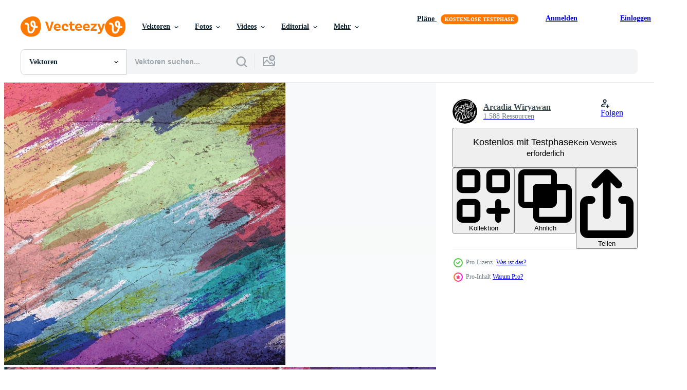

--- FILE ---
content_type: text/html; charset=utf-8
request_url: https://de.vecteezy.com/resources/2056850/show_related_grids_async_content
body_size: 15724
content:
<turbo-frame id="show-related-resources">
    <div data-conversions-category="Benutzer haben sich auch angesehen">
      <h2 class="ez-resource-related__header">
        Benutzer haben sich auch angesehen
      </h2>

      <ul class="ez-resource-grid ez-resource-grid--main-grid  is-hidden" id="false" data-controller="grid contributor-info" data-grid-track-truncation-value="false" data-max-rows="50" data-row-height="240" data-instant-grid="false" data-truncate-results="false" data-testid="also-viewed-resources" data-labels="editable free" style="--editable: &#39;Bearbeitbar&#39;;--free: &#39;Kostenlos&#39;;">

  <li class="ez-resource-grid__item ez-resource-thumb ez-resource-thumb--pro" data-controller="grid-item-decorator" data-position="{{position}}" data-item-id="2056881" data-pro="true" data-grid-target="gridItem" data-w="313" data-h="200" data-grid-item-decorator-free-label-value="Kostenlos" data-action="mouseenter-&gt;grid-item-decorator#hoverThumb:once" data-grid-item-decorator-item-pro-param="Pro" data-grid-item-decorator-resource-id-param="2056881" data-grid-item-decorator-content-type-param="Content-vector" data-grid-item-decorator-image-src-param="https://static.vecteezy.com/system/resources/previews/002/056/881/non_2x/white-marble-with-dark-blue-alcohol-ink-background-free-vector.jpg" data-grid-item-decorator-pinterest-url-param="https://de.vecteezy.com/vektorkunst/2056881-weisser-marmor-mit-dunkelblauem-alkoholtintenhintergrund" data-grid-item-decorator-seo-page-description-param="weißer Marmor mit dunkelblauem Alkoholtintenhintergrund" data-grid-item-decorator-user-id-param="2390074" data-grid-item-decorator-user-display-name-param="Arcadia Wiryawan" data-grid-item-decorator-avatar-src-param="https://static.vecteezy.com/system/user/avatar/2390074/medium_jcma-03.jpg" data-grid-item-decorator-uploads-path-param="/membros/justcallmeacar/uploads">

  <script type="application/ld+json" id="media_schema">
  {"@context":"https://schema.org","@type":"ImageObject","name":"weißer Marmor mit dunkelblauem Alkoholtintenhintergrund","uploadDate":"2021-02-23T01:01:16-06:00","thumbnailUrl":"https://static.vecteezy.com/ti/gratis-vektor/t1/2056881-weisser-marmor-mit-dunkelblauem-alkoholtintenhintergrund-vektor.jpg","contentUrl":"https://static.vecteezy.com/ti/gratis-vektor/p1/2056881-weisser-marmor-mit-dunkelblauem-alkoholtintenhintergrund-vektor.jpg","sourceOrganization":"Vecteezy","license":"https://support.vecteezy.com/de/nieuwe-vecteezy-licenties-ByHivesvt","acquireLicensePage":"https://de.vecteezy.com/vektorkunst/2056881-weisser-marmor-mit-dunkelblauem-alkoholtintenhintergrund","creator":{"@type":"Person","name":"Arcadia Wiryawan"},"copyrightNotice":"Arcadia Wiryawan","creditText":"Vecteezy"}
</script>


<a href="/vektorkunst/2056881-weisser-marmor-mit-dunkelblauem-alkoholtintenhintergrund" class="ez-resource-thumb__link" title="weißer Marmor mit dunkelblauem Alkoholtintenhintergrund" style="--height: 200; --width: 313; " data-action="click-&gt;grid#trackResourceClick mouseenter-&gt;grid#trackResourceHover" data-content-type="vector" data-controller="ez-hover-intent" data-previews-srcs="[&quot;https://static.vecteezy.com/ti/gratis-vektor/p1/2056881-weisser-marmor-mit-dunkelblauem-alkoholtintenhintergrund-vektor.jpg&quot;,&quot;https://static.vecteezy.com/ti/gratis-vektor/p2/2056881-weisser-marmor-mit-dunkelblauem-alkoholtintenhintergrund-vektor.jpg&quot;]" data-pro="true" data-resource-id="2056881" data-grid-item-decorator-target="link">
    <img src="https://static.vecteezy.com/ti/gratis-vektor/t2/2056881-weisser-marmor-mit-dunkelblauem-alkoholtintenhintergrund-vektor.jpg" srcset="https://static.vecteezy.com/ti/gratis-vektor/t1/2056881-weisser-marmor-mit-dunkelblauem-alkoholtintenhintergrund-vektor.jpg 2x, https://static.vecteezy.com/ti/gratis-vektor/t2/2056881-weisser-marmor-mit-dunkelblauem-alkoholtintenhintergrund-vektor.jpg 1x" class="ez-resource-thumb__img" loading="lazy" decoding="async" width="313" height="200" alt="weißer Marmor mit dunkelblauem Alkoholtintenhintergrund vektor">

</a>

  <div class="ez-resource-thumb__label-wrap"></div>
  

  <div class="ez-resource-thumb__hover-state"></div>
</li><li class="ez-resource-grid__item ez-resource-thumb ez-resource-thumb--pro" data-controller="grid-item-decorator" data-position="{{position}}" data-item-id="2058569" data-pro="true" data-grid-target="gridItem" data-w="313" data-h="200" data-grid-item-decorator-free-label-value="Kostenlos" data-action="mouseenter-&gt;grid-item-decorator#hoverThumb:once" data-grid-item-decorator-item-pro-param="Pro" data-grid-item-decorator-resource-id-param="2058569" data-grid-item-decorator-content-type-param="Content-vector" data-grid-item-decorator-image-src-param="https://static.vecteezy.com/system/resources/previews/002/058/569/non_2x/abstract-grunge-texture-painted-background-free-vector.jpg" data-grid-item-decorator-pinterest-url-param="https://de.vecteezy.com/vektorkunst/2058569-abstrakter-grunge-textur-gemalter-hintergrund" data-grid-item-decorator-seo-page-description-param="abstrakter Schmutzbeschaffenheit gemalter Hintergrund" data-grid-item-decorator-user-id-param="2896776" data-grid-item-decorator-user-display-name-param="BIlicube " data-grid-item-decorator-avatar-src-param="https://static.vecteezy.com/system/user/avatar/2896776/medium_Logo_2.jpg" data-grid-item-decorator-uploads-path-param="/membros/bilicube/uploads">

  <script type="application/ld+json" id="media_schema">
  {"@context":"https://schema.org","@type":"ImageObject","name":"abstrakter Schmutzbeschaffenheit gemalter Hintergrund","uploadDate":"2021-02-23T15:05:18-06:00","thumbnailUrl":"https://static.vecteezy.com/ti/gratis-vektor/t1/2058569-abstrakter-grunge-textur-gemalter-hintergrund-vektor.jpg","contentUrl":"https://static.vecteezy.com/ti/gratis-vektor/p1/2058569-abstrakter-grunge-textur-gemalter-hintergrund-vektor.jpg","sourceOrganization":"Vecteezy","license":"https://support.vecteezy.com/de/nieuwe-vecteezy-licenties-ByHivesvt","acquireLicensePage":"https://de.vecteezy.com/vektorkunst/2058569-abstrakter-grunge-textur-gemalter-hintergrund","creator":{"@type":"Person","name":"BIlicube "},"copyrightNotice":"BIlicube ","creditText":"Vecteezy"}
</script>


<a href="/vektorkunst/2058569-abstrakter-grunge-textur-gemalter-hintergrund" class="ez-resource-thumb__link" title="abstrakter Schmutzbeschaffenheit gemalter Hintergrund" style="--height: 200; --width: 313; " data-action="click-&gt;grid#trackResourceClick mouseenter-&gt;grid#trackResourceHover" data-content-type="vector" data-controller="ez-hover-intent" data-previews-srcs="[&quot;https://static.vecteezy.com/ti/gratis-vektor/p1/2058569-abstrakter-grunge-textur-gemalter-hintergrund-vektor.jpg&quot;,&quot;https://static.vecteezy.com/ti/gratis-vektor/p2/2058569-abstrakter-grunge-textur-gemalter-hintergrund-vektor.jpg&quot;]" data-pro="true" data-resource-id="2058569" data-grid-item-decorator-target="link">
    <img src="https://static.vecteezy.com/ti/gratis-vektor/t2/2058569-abstrakter-grunge-textur-gemalter-hintergrund-vektor.jpg" srcset="https://static.vecteezy.com/ti/gratis-vektor/t1/2058569-abstrakter-grunge-textur-gemalter-hintergrund-vektor.jpg 2x, https://static.vecteezy.com/ti/gratis-vektor/t2/2058569-abstrakter-grunge-textur-gemalter-hintergrund-vektor.jpg 1x" class="ez-resource-thumb__img" loading="lazy" decoding="async" width="313" height="200" alt="abstrakter Schmutzbeschaffenheit gemalter Hintergrund vektor">

</a>

  <div class="ez-resource-thumb__label-wrap"></div>
  

  <div class="ez-resource-thumb__hover-state"></div>
</li><li class="ez-resource-grid__item ez-resource-thumb ez-resource-thumb--pro" data-controller="grid-item-decorator" data-position="{{position}}" data-item-id="2181341" data-pro="true" data-grid-target="gridItem" data-w="313" data-h="200" data-grid-item-decorator-free-label-value="Kostenlos" data-action="mouseenter-&gt;grid-item-decorator#hoverThumb:once" data-grid-item-decorator-item-pro-param="Pro" data-grid-item-decorator-resource-id-param="2181341" data-grid-item-decorator-content-type-param="Content-vector" data-grid-item-decorator-image-src-param="https://static.vecteezy.com/system/resources/previews/002/181/341/non_2x/fancy-abstract-colorful-watercolor-background-free-vector.jpg" data-grid-item-decorator-pinterest-url-param="https://de.vecteezy.com/vektorkunst/2181341-phantasie-abstrakter-bunter-aquarell-hintergrund" data-grid-item-decorator-seo-page-description-param="Phantasie abstrakte bunte Aquarell Hintergrund" data-grid-item-decorator-user-id-param="2953337" data-grid-item-decorator-user-display-name-param="Lucy lucy" data-grid-item-decorator-avatar-src-param="https://static.vecteezy.com/system/user/avatar/2953337/medium_lucy_toonme.jpeg" data-grid-item-decorator-uploads-path-param="/membros/lucyartspace/uploads">

  <script type="application/ld+json" id="media_schema">
  {"@context":"https://schema.org","@type":"ImageObject","name":"Phantasie abstrakte bunte Aquarell Hintergrund","uploadDate":"2021-03-25T12:35:11-05:00","thumbnailUrl":"https://static.vecteezy.com/ti/gratis-vektor/t1/2181341-phantasie-abstrakter-bunter-aquarell-hintergrund-vektor.jpg","contentUrl":"https://static.vecteezy.com/ti/gratis-vektor/p1/2181341-phantasie-abstrakter-bunter-aquarell-hintergrund-vektor.jpg","sourceOrganization":"Vecteezy","license":"https://support.vecteezy.com/de/nieuwe-vecteezy-licenties-ByHivesvt","acquireLicensePage":"https://de.vecteezy.com/vektorkunst/2181341-phantasie-abstrakter-bunter-aquarell-hintergrund","creator":{"@type":"Person","name":"Lucy lucy"},"copyrightNotice":"Lucy lucy","creditText":"Vecteezy"}
</script>


<a href="/vektorkunst/2181341-phantasie-abstrakter-bunter-aquarell-hintergrund" class="ez-resource-thumb__link" title="Phantasie abstrakte bunte Aquarell Hintergrund" style="--height: 200; --width: 313; " data-action="click-&gt;grid#trackResourceClick mouseenter-&gt;grid#trackResourceHover" data-content-type="vector" data-controller="ez-hover-intent" data-previews-srcs="[&quot;https://static.vecteezy.com/ti/gratis-vektor/p1/2181341-phantasie-abstrakter-bunter-aquarell-hintergrund-vektor.jpg&quot;,&quot;https://static.vecteezy.com/ti/gratis-vektor/p2/2181341-phantasie-abstrakter-bunter-aquarell-hintergrund-vektor.jpg&quot;]" data-pro="true" data-resource-id="2181341" data-grid-item-decorator-target="link">
    <img src="https://static.vecteezy.com/ti/gratis-vektor/t2/2181341-phantasie-abstrakter-bunter-aquarell-hintergrund-vektor.jpg" srcset="https://static.vecteezy.com/ti/gratis-vektor/t1/2181341-phantasie-abstrakter-bunter-aquarell-hintergrund-vektor.jpg 2x, https://static.vecteezy.com/ti/gratis-vektor/t2/2181341-phantasie-abstrakter-bunter-aquarell-hintergrund-vektor.jpg 1x" class="ez-resource-thumb__img" loading="lazy" decoding="async" width="313" height="200" alt="Phantasie abstrakte bunte Aquarell Hintergrund vektor">

</a>

  <div class="ez-resource-thumb__label-wrap"></div>
  

  <div class="ez-resource-thumb__hover-state"></div>
</li><li class="ez-resource-grid__item ez-resource-thumb ez-resource-thumb--pro" data-controller="grid-item-decorator" data-position="{{position}}" data-item-id="126938" data-pro="true" data-grid-target="gridItem" data-w="286" data-h="200" data-grid-item-decorator-free-label-value="Kostenlos" data-action="mouseenter-&gt;grid-item-decorator#hoverThumb:once" data-grid-item-decorator-item-pro-param="Pro" data-grid-item-decorator-resource-id-param="126938" data-grid-item-decorator-content-type-param="Content-vector" data-grid-item-decorator-image-src-param="https://static.vecteezy.com/system/resources/previews/000/126/938/non_2x/dirty-grunge-halloween-background-vector.jpg" data-grid-item-decorator-pinterest-url-param="https://de.vecteezy.com/vektorkunst/126938-dirty-grunge-halloween-hintergrund" data-grid-item-decorator-seo-page-description-param="Dirty Grunge Halloween Hintergrund" data-grid-item-decorator-user-id-param="362938" data-grid-item-decorator-user-display-name-param="carterart" data-grid-item-decorator-avatar-src-param="https://static.vecteezy.com/system/user/avatar/362938/medium_19.jpg" data-grid-item-decorator-uploads-path-param="/membros/carterart/uploads">

  <script type="application/ld+json" id="media_schema">
  {"@context":"https://schema.org","@type":"ImageObject","name":"Dirty Grunge Halloween Hintergrund","uploadDate":"2016-11-09T17:55:23-06:00","thumbnailUrl":"https://static.vecteezy.com/ti/gratis-vektor/t1/126938-dirty-grunge-halloween-hintergrund-vektor.jpg","contentUrl":"https://static.vecteezy.com/ti/gratis-vektor/p1/126938-dirty-grunge-halloween-hintergrund-vektor.jpg","sourceOrganization":"Vecteezy","license":"https://support.vecteezy.com/de/nieuwe-vecteezy-licenties-ByHivesvt","acquireLicensePage":"https://de.vecteezy.com/vektorkunst/126938-dirty-grunge-halloween-hintergrund","creator":{"@type":"Person","name":"carterart"},"copyrightNotice":"carterart","creditText":"Vecteezy"}
</script>


<a href="/vektorkunst/126938-dirty-grunge-halloween-hintergrund" class="ez-resource-thumb__link" title="Dirty Grunge Halloween Hintergrund" style="--height: 200; --width: 286; " data-action="click-&gt;grid#trackResourceClick mouseenter-&gt;grid#trackResourceHover" data-content-type="vector" data-controller="ez-hover-intent" data-previews-srcs="[&quot;https://static.vecteezy.com/ti/gratis-vektor/p1/126938-dirty-grunge-halloween-hintergrund-vektor.jpg&quot;,&quot;https://static.vecteezy.com/ti/gratis-vektor/p2/126938-dirty-grunge-halloween-hintergrund-vektor.jpg&quot;]" data-pro="true" data-resource-id="126938" data-grid-item-decorator-target="link">
    <img src="https://static.vecteezy.com/ti/gratis-vektor/t2/126938-dirty-grunge-halloween-hintergrund-vektor.jpg" srcset="https://static.vecteezy.com/ti/gratis-vektor/t1/126938-dirty-grunge-halloween-hintergrund-vektor.jpg 2x, https://static.vecteezy.com/ti/gratis-vektor/t2/126938-dirty-grunge-halloween-hintergrund-vektor.jpg 1x" class="ez-resource-thumb__img" loading="lazy" decoding="async" width="286" height="200" alt="Dirty Grunge Halloween Hintergrund vektor">

</a>

  <div class="ez-resource-thumb__label-wrap"></div>
  

  <div class="ez-resource-thumb__hover-state"></div>
</li><li class="ez-resource-grid__item ez-resource-thumb ez-resource-thumb--pro" data-controller="grid-item-decorator" data-position="{{position}}" data-item-id="133705" data-pro="true" data-grid-target="gridItem" data-w="286" data-h="200" data-grid-item-decorator-free-label-value="Kostenlos" data-action="mouseenter-&gt;grid-item-decorator#hoverThumb:once" data-grid-item-decorator-item-pro-param="Pro" data-grid-item-decorator-resource-id-param="133705" data-grid-item-decorator-content-type-param="Content-vector" data-grid-item-decorator-image-src-param="https://static.vecteezy.com/system/resources/previews/000/133/705/non_2x/vector-grunge-texture.jpg" data-grid-item-decorator-pinterest-url-param="https://de.vecteezy.com/vektorkunst/133705-vector-grunge-textur" data-grid-item-decorator-seo-page-description-param="Vector Grunge Textur" data-grid-item-decorator-user-id-param="362947" data-grid-item-decorator-user-display-name-param="happymeluv" data-grid-item-decorator-avatar-src-param="https://static.vecteezy.com/system/user/avatar/362947/medium_28.jpg" data-grid-item-decorator-uploads-path-param="/membros/happymeluv/uploads">

  <script type="application/ld+json" id="media_schema">
  {"@context":"https://schema.org","@type":"ImageObject","name":"Vector Grunge Textur","uploadDate":"2016-12-28T17:25:31-06:00","thumbnailUrl":"https://static.vecteezy.com/ti/gratis-vektor/t1/133705-vector-grunge-textur-vektor.jpg","contentUrl":"https://static.vecteezy.com/ti/gratis-vektor/p1/133705-vector-grunge-textur-vektor.jpg","sourceOrganization":"Vecteezy","license":"https://support.vecteezy.com/de/nieuwe-vecteezy-licenties-ByHivesvt","acquireLicensePage":"https://de.vecteezy.com/vektorkunst/133705-vector-grunge-textur","creator":{"@type":"Person","name":"happymeluv"},"copyrightNotice":"happymeluv","creditText":"Vecteezy"}
</script>


<a href="/vektorkunst/133705-vector-grunge-textur" class="ez-resource-thumb__link" title="Vector Grunge Textur" style="--height: 200; --width: 286; " data-action="click-&gt;grid#trackResourceClick mouseenter-&gt;grid#trackResourceHover" data-content-type="vector" data-controller="ez-hover-intent" data-previews-srcs="[&quot;https://static.vecteezy.com/ti/gratis-vektor/p1/133705-vector-grunge-textur-vektor.jpg&quot;,&quot;https://static.vecteezy.com/ti/gratis-vektor/p2/133705-vector-grunge-textur-vektor.jpg&quot;]" data-pro="true" data-resource-id="133705" data-grid-item-decorator-target="link">
    <img src="https://static.vecteezy.com/ti/gratis-vektor/t2/133705-vector-grunge-textur-vektor.jpg" srcset="https://static.vecteezy.com/ti/gratis-vektor/t1/133705-vector-grunge-textur-vektor.jpg 2x, https://static.vecteezy.com/ti/gratis-vektor/t2/133705-vector-grunge-textur-vektor.jpg 1x" class="ez-resource-thumb__img" loading="lazy" decoding="async" width="286" height="200" alt="Vector Grunge Textur">

</a>

  <div class="ez-resource-thumb__label-wrap"></div>
  

  <div class="ez-resource-thumb__hover-state"></div>
</li><li class="ez-resource-grid__item ez-resource-thumb ez-resource-thumb--pro" data-controller="grid-item-decorator" data-position="{{position}}" data-item-id="1978304" data-pro="true" data-grid-target="gridItem" data-w="313" data-h="200" data-grid-item-decorator-free-label-value="Kostenlos" data-action="mouseenter-&gt;grid-item-decorator#hoverThumb:once" data-grid-item-decorator-item-pro-param="Pro" data-grid-item-decorator-resource-id-param="1978304" data-grid-item-decorator-content-type-param="Content-vector" data-grid-item-decorator-image-src-param="https://static.vecteezy.com/system/resources/previews/001/978/304/non_2x/beautiful-watercolor-colorful-rainbow-background-free-vector.jpg" data-grid-item-decorator-pinterest-url-param="https://de.vecteezy.com/vektorkunst/1978304-schoner-aquarell-bunter-regenbogen-hintergrund" data-grid-item-decorator-seo-page-description-param="bunter Regenbogenhintergrund des schönen Aquarells" data-grid-item-decorator-user-id-param="2953337" data-grid-item-decorator-user-display-name-param="Lucy lucy" data-grid-item-decorator-avatar-src-param="https://static.vecteezy.com/system/user/avatar/2953337/medium_lucy_toonme.jpeg" data-grid-item-decorator-uploads-path-param="/membros/lucyartspace/uploads">

  <script type="application/ld+json" id="media_schema">
  {"@context":"https://schema.org","@type":"ImageObject","name":"bunter Regenbogenhintergrund des schönen Aquarells","uploadDate":"2021-01-30T05:58:00-06:00","thumbnailUrl":"https://static.vecteezy.com/ti/gratis-vektor/t1/1978304-schoner-aquarell-bunter-regenbogen-hintergrund-vektor.jpg","contentUrl":"https://static.vecteezy.com/ti/gratis-vektor/p1/1978304-schoner-aquarell-bunter-regenbogen-hintergrund-vektor.jpg","sourceOrganization":"Vecteezy","license":"https://support.vecteezy.com/de/nieuwe-vecteezy-licenties-ByHivesvt","acquireLicensePage":"https://de.vecteezy.com/vektorkunst/1978304-schoner-aquarell-bunter-regenbogen-hintergrund","creator":{"@type":"Person","name":"Lucy lucy"},"copyrightNotice":"Lucy lucy","creditText":"Vecteezy"}
</script>


<a href="/vektorkunst/1978304-schoner-aquarell-bunter-regenbogen-hintergrund" class="ez-resource-thumb__link" title="bunter Regenbogenhintergrund des schönen Aquarells" style="--height: 200; --width: 313; " data-action="click-&gt;grid#trackResourceClick mouseenter-&gt;grid#trackResourceHover" data-content-type="vector" data-controller="ez-hover-intent" data-previews-srcs="[&quot;https://static.vecteezy.com/ti/gratis-vektor/p1/1978304-schoner-aquarell-bunter-regenbogen-hintergrund-vektor.jpg&quot;,&quot;https://static.vecteezy.com/ti/gratis-vektor/p2/1978304-schoner-aquarell-bunter-regenbogen-hintergrund-vektor.jpg&quot;]" data-pro="true" data-resource-id="1978304" data-grid-item-decorator-target="link">
    <img src="https://static.vecteezy.com/ti/gratis-vektor/t2/1978304-schoner-aquarell-bunter-regenbogen-hintergrund-vektor.jpg" srcset="https://static.vecteezy.com/ti/gratis-vektor/t1/1978304-schoner-aquarell-bunter-regenbogen-hintergrund-vektor.jpg 2x, https://static.vecteezy.com/ti/gratis-vektor/t2/1978304-schoner-aquarell-bunter-regenbogen-hintergrund-vektor.jpg 1x" class="ez-resource-thumb__img" loading="lazy" decoding="async" width="313" height="200" alt="bunter Regenbogenhintergrund des schönen Aquarells vektor">

</a>

  <div class="ez-resource-thumb__label-wrap"></div>
  

  <div class="ez-resource-thumb__hover-state"></div>
</li><li class="ez-resource-grid__item ez-resource-thumb ez-resource-thumb--pro" data-controller="grid-item-decorator" data-position="{{position}}" data-item-id="1971264" data-pro="true" data-grid-target="gridItem" data-w="313" data-h="200" data-grid-item-decorator-free-label-value="Kostenlos" data-action="mouseenter-&gt;grid-item-decorator#hoverThumb:once" data-grid-item-decorator-item-pro-param="Pro" data-grid-item-decorator-resource-id-param="1971264" data-grid-item-decorator-content-type-param="Content-vector" data-grid-item-decorator-image-src-param="https://static.vecteezy.com/system/resources/previews/001/971/264/non_2x/beautiful-cherry-blossom-with-bokeh-lights-background-concept-free-vector.jpg" data-grid-item-decorator-pinterest-url-param="https://de.vecteezy.com/vektorkunst/1971264-schone-kirschblute-mit-bokeh-lichtern-hintergrund-konzept" data-grid-item-decorator-seo-page-description-param="schöne Kirschblüte mit Bokeh Lichter Hintergrundkonzept" data-grid-item-decorator-user-id-param="2390074" data-grid-item-decorator-user-display-name-param="Arcadia Wiryawan" data-grid-item-decorator-avatar-src-param="https://static.vecteezy.com/system/user/avatar/2390074/medium_jcma-03.jpg" data-grid-item-decorator-uploads-path-param="/membros/justcallmeacar/uploads">

  <script type="application/ld+json" id="media_schema">
  {"@context":"https://schema.org","@type":"ImageObject","name":"schöne Kirschblüte mit Bokeh Lichter Hintergrundkonzept","uploadDate":"2021-01-28T12:51:28-06:00","thumbnailUrl":"https://static.vecteezy.com/ti/gratis-vektor/t1/1971264-schone-kirschblute-mit-bokeh-lichtern-hintergrund-konzept-vektor.jpg","contentUrl":"https://static.vecteezy.com/ti/gratis-vektor/p1/1971264-schone-kirschblute-mit-bokeh-lichtern-hintergrund-konzept-vektor.jpg","sourceOrganization":"Vecteezy","license":"https://support.vecteezy.com/de/nieuwe-vecteezy-licenties-ByHivesvt","acquireLicensePage":"https://de.vecteezy.com/vektorkunst/1971264-schone-kirschblute-mit-bokeh-lichtern-hintergrund-konzept","creator":{"@type":"Person","name":"Arcadia Wiryawan"},"copyrightNotice":"Arcadia Wiryawan","creditText":"Vecteezy"}
</script>


<a href="/vektorkunst/1971264-schone-kirschblute-mit-bokeh-lichtern-hintergrund-konzept" class="ez-resource-thumb__link" title="schöne Kirschblüte mit Bokeh Lichter Hintergrundkonzept" style="--height: 200; --width: 313; " data-action="click-&gt;grid#trackResourceClick mouseenter-&gt;grid#trackResourceHover" data-content-type="vector" data-controller="ez-hover-intent" data-previews-srcs="[&quot;https://static.vecteezy.com/ti/gratis-vektor/p1/1971264-schone-kirschblute-mit-bokeh-lichtern-hintergrund-konzept-vektor.jpg&quot;,&quot;https://static.vecteezy.com/ti/gratis-vektor/p2/1971264-schone-kirschblute-mit-bokeh-lichtern-hintergrund-konzept-vektor.jpg&quot;]" data-pro="true" data-resource-id="1971264" data-grid-item-decorator-target="link">
    <img src="https://static.vecteezy.com/ti/gratis-vektor/t2/1971264-schone-kirschblute-mit-bokeh-lichtern-hintergrund-konzept-vektor.jpg" srcset="https://static.vecteezy.com/ti/gratis-vektor/t1/1971264-schone-kirschblute-mit-bokeh-lichtern-hintergrund-konzept-vektor.jpg 2x, https://static.vecteezy.com/ti/gratis-vektor/t2/1971264-schone-kirschblute-mit-bokeh-lichtern-hintergrund-konzept-vektor.jpg 1x" class="ez-resource-thumb__img" loading="lazy" decoding="async" width="313" height="200" alt="schöne Kirschblüte mit Bokeh Lichter Hintergrundkonzept vektor">

</a>

  <div class="ez-resource-thumb__label-wrap"></div>
  

  <div class="ez-resource-thumb__hover-state"></div>
</li><li class="ez-resource-grid__item ez-resource-thumb ez-resource-thumb--pro" data-controller="grid-item-decorator" data-position="{{position}}" data-item-id="3126139" data-pro="true" data-grid-target="gridItem" data-w="313" data-h="200" data-grid-item-decorator-free-label-value="Kostenlos" data-action="mouseenter-&gt;grid-item-decorator#hoverThumb:once" data-grid-item-decorator-item-pro-param="Pro" data-grid-item-decorator-resource-id-param="3126139" data-grid-item-decorator-content-type-param="Content-vector" data-grid-item-decorator-image-src-param="https://static.vecteezy.com/system/resources/previews/003/126/139/non_2x/luxury-beige-gold-marble-background-free-vector.jpg" data-grid-item-decorator-pinterest-url-param="https://de.vecteezy.com/vektorkunst/3126139-luxus-beige-gold-marmor-hintergrund" data-grid-item-decorator-seo-page-description-param="luxuriöser beige gold marmor hintergrund" data-grid-item-decorator-user-id-param="2390074" data-grid-item-decorator-user-display-name-param="Arcadia Wiryawan" data-grid-item-decorator-avatar-src-param="https://static.vecteezy.com/system/user/avatar/2390074/medium_jcma-03.jpg" data-grid-item-decorator-uploads-path-param="/membros/justcallmeacar/uploads">

  <script type="application/ld+json" id="media_schema">
  {"@context":"https://schema.org","@type":"ImageObject","name":"luxuriöser beige gold marmor hintergrund","uploadDate":"2021-08-04T01:59:00-05:00","thumbnailUrl":"https://static.vecteezy.com/ti/gratis-vektor/t1/3126139-luxus-beige-gold-marmor-hintergrund-vektor.jpg","contentUrl":"https://static.vecteezy.com/ti/gratis-vektor/p1/3126139-luxus-beige-gold-marmor-hintergrund-vektor.jpg","sourceOrganization":"Vecteezy","license":"https://support.vecteezy.com/de/nieuwe-vecteezy-licenties-ByHivesvt","acquireLicensePage":"https://de.vecteezy.com/vektorkunst/3126139-luxus-beige-gold-marmor-hintergrund","creator":{"@type":"Person","name":"Arcadia Wiryawan"},"copyrightNotice":"Arcadia Wiryawan","creditText":"Vecteezy"}
</script>


<a href="/vektorkunst/3126139-luxus-beige-gold-marmor-hintergrund" class="ez-resource-thumb__link" title="luxuriöser beige gold marmor hintergrund" style="--height: 200; --width: 313; " data-action="click-&gt;grid#trackResourceClick mouseenter-&gt;grid#trackResourceHover" data-content-type="vector" data-controller="ez-hover-intent" data-previews-srcs="[&quot;https://static.vecteezy.com/ti/gratis-vektor/p1/3126139-luxus-beige-gold-marmor-hintergrund-vektor.jpg&quot;,&quot;https://static.vecteezy.com/ti/gratis-vektor/p2/3126139-luxus-beige-gold-marmor-hintergrund-vektor.jpg&quot;]" data-pro="true" data-resource-id="3126139" data-grid-item-decorator-target="link">
    <img src="https://static.vecteezy.com/ti/gratis-vektor/t2/3126139-luxus-beige-gold-marmor-hintergrund-vektor.jpg" srcset="https://static.vecteezy.com/ti/gratis-vektor/t1/3126139-luxus-beige-gold-marmor-hintergrund-vektor.jpg 2x, https://static.vecteezy.com/ti/gratis-vektor/t2/3126139-luxus-beige-gold-marmor-hintergrund-vektor.jpg 1x" class="ez-resource-thumb__img" loading="lazy" decoding="async" width="313" height="200" alt="luxuriöser beige gold marmor hintergrund vektor">

</a>

  <div class="ez-resource-thumb__label-wrap"></div>
  

  <div class="ez-resource-thumb__hover-state"></div>
</li><li class="ez-resource-grid__item ez-resource-thumb ez-resource-thumb--pro" data-controller="grid-item-decorator" data-position="{{position}}" data-item-id="139741" data-pro="true" data-grid-target="gridItem" data-w="286" data-h="200" data-grid-item-decorator-free-label-value="Kostenlos" data-action="mouseenter-&gt;grid-item-decorator#hoverThumb:once" data-grid-item-decorator-item-pro-param="Pro" data-grid-item-decorator-resource-id-param="139741" data-grid-item-decorator-content-type-param="Content-vector" data-grid-item-decorator-image-src-param="https://static.vecteezy.com/system/resources/previews/000/139/741/non_2x/blue-grunge-free-vector-background.jpg" data-grid-item-decorator-pinterest-url-param="https://de.vecteezy.com/vektorkunst/139741-blau-grunge-free-vector-hintergrund" data-grid-item-decorator-seo-page-description-param="Blau Grunge Free Vector Hintergrund" data-grid-item-decorator-user-id-param="362985" data-grid-item-decorator-user-display-name-param="matrixdesigner" data-grid-item-decorator-avatar-src-param="https://static.vecteezy.com/system/user/avatar/362985/medium_66.jpg" data-grid-item-decorator-uploads-path-param="/membros/matrixdesigner/uploads">

  <script type="application/ld+json" id="media_schema">
  {"@context":"https://schema.org","@type":"ImageObject","name":"Blau Grunge Free Vector Hintergrund","uploadDate":"2017-02-24T19:19:42-06:00","thumbnailUrl":"https://static.vecteezy.com/ti/gratis-vektor/t1/139741-blau-grunge-free-vector-hintergrund-vektor.jpg","contentUrl":"https://static.vecteezy.com/ti/gratis-vektor/p1/139741-blau-grunge-free-vector-hintergrund-vektor.jpg","sourceOrganization":"Vecteezy","license":"https://support.vecteezy.com/de/nieuwe-vecteezy-licenties-ByHivesvt","acquireLicensePage":"https://de.vecteezy.com/vektorkunst/139741-blau-grunge-free-vector-hintergrund","creator":{"@type":"Person","name":"matrixdesigner"},"copyrightNotice":"matrixdesigner","creditText":"Vecteezy"}
</script>


<a href="/vektorkunst/139741-blau-grunge-free-vector-hintergrund" class="ez-resource-thumb__link" title="Blau Grunge Free Vector Hintergrund" style="--height: 200; --width: 286; " data-action="click-&gt;grid#trackResourceClick mouseenter-&gt;grid#trackResourceHover" data-content-type="vector" data-controller="ez-hover-intent" data-previews-srcs="[&quot;https://static.vecteezy.com/ti/gratis-vektor/p1/139741-blau-grunge-free-vector-hintergrund-vektor.jpg&quot;,&quot;https://static.vecteezy.com/ti/gratis-vektor/p2/139741-blau-grunge-free-vector-hintergrund-vektor.jpg&quot;]" data-pro="true" data-resource-id="139741" data-grid-item-decorator-target="link">
    <img src="https://static.vecteezy.com/ti/gratis-vektor/t2/139741-blau-grunge-free-vector-hintergrund-vektor.jpg" srcset="https://static.vecteezy.com/ti/gratis-vektor/t1/139741-blau-grunge-free-vector-hintergrund-vektor.jpg 2x, https://static.vecteezy.com/ti/gratis-vektor/t2/139741-blau-grunge-free-vector-hintergrund-vektor.jpg 1x" class="ez-resource-thumb__img" loading="lazy" decoding="async" width="286" height="200" alt="Blau Grunge Free Vector Hintergrund">

</a>

  <div class="ez-resource-thumb__label-wrap"></div>
  

  <div class="ez-resource-thumb__hover-state"></div>
</li><li class="ez-resource-grid__item ez-resource-thumb ez-resource-thumb--pro" data-controller="grid-item-decorator" data-position="{{position}}" data-item-id="2072651" data-pro="true" data-grid-target="gridItem" data-w="313" data-h="200" data-grid-item-decorator-free-label-value="Kostenlos" data-action="mouseenter-&gt;grid-item-decorator#hoverThumb:once" data-grid-item-decorator-item-pro-param="Pro" data-grid-item-decorator-resource-id-param="2072651" data-grid-item-decorator-content-type-param="Content-vector" data-grid-item-decorator-image-src-param="https://static.vecteezy.com/system/resources/previews/002/072/651/non_2x/cherry-blossom-in-the-spring-season-landscape-free-vector.jpg" data-grid-item-decorator-pinterest-url-param="https://de.vecteezy.com/vektorkunst/2072651-kirschblute-in-der-fruhling-saison-landschaft" data-grid-item-decorator-seo-page-description-param="Kirschblüte in der Frühlingssaison Landschaft" data-grid-item-decorator-user-id-param="2390074" data-grid-item-decorator-user-display-name-param="Arcadia Wiryawan" data-grid-item-decorator-avatar-src-param="https://static.vecteezy.com/system/user/avatar/2390074/medium_jcma-03.jpg" data-grid-item-decorator-uploads-path-param="/membros/justcallmeacar/uploads">

  <script type="application/ld+json" id="media_schema">
  {"@context":"https://schema.org","@type":"ImageObject","name":"Kirschblüte in der Frühlingssaison Landschaft","uploadDate":"2021-02-27T22:41:33-06:00","thumbnailUrl":"https://static.vecteezy.com/ti/gratis-vektor/t1/2072651-kirschblute-in-der-fruhling-saison-landschaft-vektor.jpg","contentUrl":"https://static.vecteezy.com/ti/gratis-vektor/p1/2072651-kirschblute-in-der-fruhling-saison-landschaft-vektor.jpg","sourceOrganization":"Vecteezy","license":"https://support.vecteezy.com/de/nieuwe-vecteezy-licenties-ByHivesvt","acquireLicensePage":"https://de.vecteezy.com/vektorkunst/2072651-kirschblute-in-der-fruhling-saison-landschaft","creator":{"@type":"Person","name":"Arcadia Wiryawan"},"copyrightNotice":"Arcadia Wiryawan","creditText":"Vecteezy"}
</script>


<a href="/vektorkunst/2072651-kirschblute-in-der-fruhling-saison-landschaft" class="ez-resource-thumb__link" title="Kirschblüte in der Frühlingssaison Landschaft" style="--height: 200; --width: 313; " data-action="click-&gt;grid#trackResourceClick mouseenter-&gt;grid#trackResourceHover" data-content-type="vector" data-controller="ez-hover-intent" data-previews-srcs="[&quot;https://static.vecteezy.com/ti/gratis-vektor/p1/2072651-kirschblute-in-der-fruhling-saison-landschaft-vektor.jpg&quot;,&quot;https://static.vecteezy.com/ti/gratis-vektor/p2/2072651-kirschblute-in-der-fruhling-saison-landschaft-vektor.jpg&quot;]" data-pro="true" data-resource-id="2072651" data-grid-item-decorator-target="link">
    <img src="https://static.vecteezy.com/ti/gratis-vektor/t2/2072651-kirschblute-in-der-fruhling-saison-landschaft-vektor.jpg" srcset="https://static.vecteezy.com/ti/gratis-vektor/t1/2072651-kirschblute-in-der-fruhling-saison-landschaft-vektor.jpg 2x, https://static.vecteezy.com/ti/gratis-vektor/t2/2072651-kirschblute-in-der-fruhling-saison-landschaft-vektor.jpg 1x" class="ez-resource-thumb__img" loading="lazy" decoding="async" width="313" height="200" alt="Kirschblüte in der Frühlingssaison Landschaft vektor">

</a>

  <div class="ez-resource-thumb__label-wrap"></div>
  

  <div class="ez-resource-thumb__hover-state"></div>
</li><li class="ez-resource-grid__item ez-resource-thumb ez-resource-thumb--pro" data-controller="grid-item-decorator" data-position="{{position}}" data-item-id="4874857" data-pro="true" data-grid-target="gridItem" data-w="313" data-h="200" data-grid-item-decorator-free-label-value="Kostenlos" data-action="mouseenter-&gt;grid-item-decorator#hoverThumb:once" data-grid-item-decorator-item-pro-param="Pro" data-grid-item-decorator-resource-id-param="4874857" data-grid-item-decorator-content-type-param="Content-vector" data-grid-item-decorator-image-src-param="https://static.vecteezy.com/system/resources/previews/004/874/857/non_2x/valentine-s-day-background-concept-with-sparkling-hearts-free-vector.jpg" data-grid-item-decorator-pinterest-url-param="https://de.vecteezy.com/vektorkunst/4874857-valentinstag-hintergrundkonzept-mit-funkelnden-herzen" data-grid-item-decorator-seo-page-description-param="Valentinstag Hintergrundkonzept mit funkelnden Herzen" data-grid-item-decorator-user-id-param="2390074" data-grid-item-decorator-user-display-name-param="Arcadia Wiryawan" data-grid-item-decorator-avatar-src-param="https://static.vecteezy.com/system/user/avatar/2390074/medium_jcma-03.jpg" data-grid-item-decorator-uploads-path-param="/membros/justcallmeacar/uploads">

  <script type="application/ld+json" id="media_schema">
  {"@context":"https://schema.org","@type":"ImageObject","name":"Valentinstag Hintergrundkonzept mit funkelnden Herzen","uploadDate":"2021-12-19T21:48:33-06:00","thumbnailUrl":"https://static.vecteezy.com/ti/gratis-vektor/t1/4874857-valentinstag-hintergrundkonzept-mit-funkelnden-herzen-vektor.jpg","contentUrl":"https://static.vecteezy.com/ti/gratis-vektor/p1/4874857-valentinstag-hintergrundkonzept-mit-funkelnden-herzen-vektor.jpg","sourceOrganization":"Vecteezy","license":"https://support.vecteezy.com/de/nieuwe-vecteezy-licenties-ByHivesvt","acquireLicensePage":"https://de.vecteezy.com/vektorkunst/4874857-valentinstag-hintergrundkonzept-mit-funkelnden-herzen","creator":{"@type":"Person","name":"Arcadia Wiryawan"},"copyrightNotice":"Arcadia Wiryawan","creditText":"Vecteezy"}
</script>


<a href="/vektorkunst/4874857-valentinstag-hintergrundkonzept-mit-funkelnden-herzen" class="ez-resource-thumb__link" title="Valentinstag Hintergrundkonzept mit funkelnden Herzen" style="--height: 200; --width: 313; " data-action="click-&gt;grid#trackResourceClick mouseenter-&gt;grid#trackResourceHover" data-content-type="vector" data-controller="ez-hover-intent" data-previews-srcs="[&quot;https://static.vecteezy.com/ti/gratis-vektor/p1/4874857-valentinstag-hintergrundkonzept-mit-funkelnden-herzen-vektor.jpg&quot;,&quot;https://static.vecteezy.com/ti/gratis-vektor/p2/4874857-valentinstag-hintergrundkonzept-mit-funkelnden-herzen-vektor.jpg&quot;]" data-pro="true" data-resource-id="4874857" data-grid-item-decorator-target="link">
    <img src="https://static.vecteezy.com/ti/gratis-vektor/t2/4874857-valentinstag-hintergrundkonzept-mit-funkelnden-herzen-vektor.jpg" srcset="https://static.vecteezy.com/ti/gratis-vektor/t1/4874857-valentinstag-hintergrundkonzept-mit-funkelnden-herzen-vektor.jpg 2x, https://static.vecteezy.com/ti/gratis-vektor/t2/4874857-valentinstag-hintergrundkonzept-mit-funkelnden-herzen-vektor.jpg 1x" class="ez-resource-thumb__img" loading="lazy" decoding="async" width="313" height="200" alt="Valentinstag Hintergrundkonzept mit funkelnden Herzen vektor">

</a>

  <div class="ez-resource-thumb__label-wrap"></div>
  

  <div class="ez-resource-thumb__hover-state"></div>
</li><li class="ez-resource-grid__item ez-resource-thumb ez-resource-thumb--pro" data-controller="grid-item-decorator" data-position="{{position}}" data-item-id="134103" data-pro="true" data-grid-target="gridItem" data-w="286" data-h="200" data-grid-item-decorator-free-label-value="Kostenlos" data-action="mouseenter-&gt;grid-item-decorator#hoverThumb:once" data-grid-item-decorator-item-pro-param="Pro" data-grid-item-decorator-resource-id-param="134103" data-grid-item-decorator-content-type-param="Content-vector" data-grid-item-decorator-image-src-param="https://static.vecteezy.com/system/resources/previews/000/134/103/non_2x/grunge-texture-background-vector-template.jpg" data-grid-item-decorator-pinterest-url-param="https://de.vecteezy.com/vektorkunst/134103-grunge-textur-hintergrund-vektor-vorlage" data-grid-item-decorator-seo-page-description-param="Grunge Textur Hintergrund - Vektor Vorlage" data-grid-item-decorator-user-id-param="362947" data-grid-item-decorator-user-display-name-param="happymeluv" data-grid-item-decorator-avatar-src-param="https://static.vecteezy.com/system/user/avatar/362947/medium_28.jpg" data-grid-item-decorator-uploads-path-param="/membros/happymeluv/uploads">

  <script type="application/ld+json" id="media_schema">
  {"@context":"https://schema.org","@type":"ImageObject","name":"Grunge Textur Hintergrund - Vektor Vorlage","uploadDate":"2017-01-02T19:05:10-06:00","thumbnailUrl":"https://static.vecteezy.com/ti/gratis-vektor/t1/134103-grunge-textur-hintergrund-vorlage-vektor.jpg","contentUrl":"https://static.vecteezy.com/ti/gratis-vektor/p1/134103-grunge-textur-hintergrund-vorlage-vektor.jpg","sourceOrganization":"Vecteezy","license":"https://support.vecteezy.com/de/nieuwe-vecteezy-licenties-ByHivesvt","acquireLicensePage":"https://de.vecteezy.com/vektorkunst/134103-grunge-textur-hintergrund-vektor-vorlage","creator":{"@type":"Person","name":"happymeluv"},"copyrightNotice":"happymeluv","creditText":"Vecteezy"}
</script>


<a href="/vektorkunst/134103-grunge-textur-hintergrund-vektor-vorlage" class="ez-resource-thumb__link" title="Grunge Textur Hintergrund - Vektor Vorlage" style="--height: 200; --width: 286; " data-action="click-&gt;grid#trackResourceClick mouseenter-&gt;grid#trackResourceHover" data-content-type="vector" data-controller="ez-hover-intent" data-previews-srcs="[&quot;https://static.vecteezy.com/ti/gratis-vektor/p1/134103-grunge-textur-hintergrund-vorlage-vektor.jpg&quot;,&quot;https://static.vecteezy.com/ti/gratis-vektor/p2/134103-grunge-textur-hintergrund-vorlage-vektor.jpg&quot;]" data-pro="true" data-resource-id="134103" data-grid-item-decorator-target="link">
    <img src="https://static.vecteezy.com/ti/gratis-vektor/t2/134103-grunge-textur-hintergrund-vorlage-vektor.jpg" srcset="https://static.vecteezy.com/ti/gratis-vektor/t1/134103-grunge-textur-hintergrund-vorlage-vektor.jpg 2x, https://static.vecteezy.com/ti/gratis-vektor/t2/134103-grunge-textur-hintergrund-vorlage-vektor.jpg 1x" class="ez-resource-thumb__img" loading="lazy" decoding="async" width="286" height="200" alt="Grunge Textur Hintergrund - Vektor Vorlage">

</a>

  <div class="ez-resource-thumb__label-wrap"></div>
  

  <div class="ez-resource-thumb__hover-state"></div>
</li><li class="ez-resource-grid__item ez-resource-thumb ez-resource-thumb--pro" data-controller="grid-item-decorator" data-position="{{position}}" data-item-id="2373691" data-pro="true" data-grid-target="gridItem" data-w="313" data-h="200" data-grid-item-decorator-free-label-value="Kostenlos" data-action="mouseenter-&gt;grid-item-decorator#hoverThumb:once" data-grid-item-decorator-item-pro-param="Pro" data-grid-item-decorator-resource-id-param="2373691" data-grid-item-decorator-content-type-param="Content-vector" data-grid-item-decorator-image-src-param="https://static.vecteezy.com/system/resources/previews/002/373/691/non_2x/summer-camp-in-the-forest-landcape-background-free-vector.jpg" data-grid-item-decorator-pinterest-url-param="https://de.vecteezy.com/vektorkunst/2373691-sommercamp-im-wald-landschaftshintergrund" data-grid-item-decorator-seo-page-description-param="Sommerlager im Waldlandschaftshintergrund" data-grid-item-decorator-user-id-param="2390074" data-grid-item-decorator-user-display-name-param="Arcadia Wiryawan" data-grid-item-decorator-avatar-src-param="https://static.vecteezy.com/system/user/avatar/2390074/medium_jcma-03.jpg" data-grid-item-decorator-uploads-path-param="/membros/justcallmeacar/uploads">

  <script type="application/ld+json" id="media_schema">
  {"@context":"https://schema.org","@type":"ImageObject","name":"Sommerlager im Waldlandschaftshintergrund","uploadDate":"2021-04-29T08:47:23-05:00","thumbnailUrl":"https://static.vecteezy.com/ti/gratis-vektor/t1/2373691-sommercamp-im-wald-landschaftshintergrund-vektor.jpg","contentUrl":"https://static.vecteezy.com/ti/gratis-vektor/p1/2373691-sommercamp-im-wald-landschaftshintergrund-vektor.jpg","sourceOrganization":"Vecteezy","license":"https://support.vecteezy.com/de/nieuwe-vecteezy-licenties-ByHivesvt","acquireLicensePage":"https://de.vecteezy.com/vektorkunst/2373691-sommercamp-im-wald-landschaftshintergrund","creator":{"@type":"Person","name":"Arcadia Wiryawan"},"copyrightNotice":"Arcadia Wiryawan","creditText":"Vecteezy"}
</script>


<a href="/vektorkunst/2373691-sommercamp-im-wald-landschaftshintergrund" class="ez-resource-thumb__link" title="Sommerlager im Waldlandschaftshintergrund" style="--height: 200; --width: 313; " data-action="click-&gt;grid#trackResourceClick mouseenter-&gt;grid#trackResourceHover" data-content-type="vector" data-controller="ez-hover-intent" data-previews-srcs="[&quot;https://static.vecteezy.com/ti/gratis-vektor/p1/2373691-sommercamp-im-wald-landschaftshintergrund-vektor.jpg&quot;,&quot;https://static.vecteezy.com/ti/gratis-vektor/p2/2373691-sommercamp-im-wald-landschaftshintergrund-vektor.jpg&quot;]" data-pro="true" data-resource-id="2373691" data-grid-item-decorator-target="link">
    <img src="https://static.vecteezy.com/ti/gratis-vektor/t2/2373691-sommercamp-im-wald-landschaftshintergrund-vektor.jpg" srcset="https://static.vecteezy.com/ti/gratis-vektor/t1/2373691-sommercamp-im-wald-landschaftshintergrund-vektor.jpg 2x, https://static.vecteezy.com/ti/gratis-vektor/t2/2373691-sommercamp-im-wald-landschaftshintergrund-vektor.jpg 1x" class="ez-resource-thumb__img" loading="lazy" decoding="async" width="313" height="200" alt="Sommerlager im Waldlandschaftshintergrund vektor">

</a>

  <div class="ez-resource-thumb__label-wrap"></div>
  

  <div class="ez-resource-thumb__hover-state"></div>
</li><li class="ez-resource-grid__item ez-resource-thumb" data-controller="grid-item-decorator" data-position="{{position}}" data-item-id="123521" data-pro="false" data-grid-target="gridItem" data-w="286" data-h="200" data-grid-item-decorator-free-label-value="Kostenlos" data-action="mouseenter-&gt;grid-item-decorator#hoverThumb:once" data-grid-item-decorator-item-pro-param="Free" data-grid-item-decorator-resource-id-param="123521" data-grid-item-decorator-content-type-param="Content-vector" data-grid-item-decorator-image-src-param="https://static.vecteezy.com/system/resources/previews/000/123/521/non_2x/vector-watercolored-galaxy-texture.jpg" data-grid-item-decorator-pinterest-url-param="https://de.vecteezy.com/vektorkunst/123521-vector-watercolored-galaxy-textur" data-grid-item-decorator-seo-page-description-param="Vector Watercolored Galaxy Textur" data-grid-item-decorator-user-id-param="362947" data-grid-item-decorator-user-display-name-param="happymeluv" data-grid-item-decorator-avatar-src-param="https://static.vecteezy.com/system/user/avatar/362947/medium_28.jpg" data-grid-item-decorator-uploads-path-param="/membros/happymeluv/uploads">

  <script type="application/ld+json" id="media_schema">
  {"@context":"https://schema.org","@type":"ImageObject","name":"Vector Watercolored Galaxy Textur","uploadDate":"2016-10-13T15:55:24-05:00","thumbnailUrl":"https://static.vecteezy.com/ti/gratis-vektor/t1/123521-vector-watercolored-galaxy-textur-kostenlos-vektor.jpg","contentUrl":"https://static.vecteezy.com/ti/gratis-vektor/p1/123521-vector-watercolored-galaxy-textur-kostenlos-vektor.jpg","sourceOrganization":"Vecteezy","license":"https://support.vecteezy.com/de/nieuwe-vecteezy-licenties-ByHivesvt","acquireLicensePage":"https://de.vecteezy.com/vektorkunst/123521-vector-watercolored-galaxy-textur","creator":{"@type":"Person","name":"happymeluv"},"copyrightNotice":"happymeluv","creditText":"Vecteezy"}
</script>


<a href="/vektorkunst/123521-vector-watercolored-galaxy-textur" class="ez-resource-thumb__link" title="Vector Watercolored Galaxy Textur" style="--height: 200; --width: 286; " data-action="click-&gt;grid#trackResourceClick mouseenter-&gt;grid#trackResourceHover" data-content-type="vector" data-controller="ez-hover-intent" data-previews-srcs="[&quot;https://static.vecteezy.com/ti/gratis-vektor/p1/123521-vector-watercolored-galaxy-textur-kostenlos-vektor.jpg&quot;,&quot;https://static.vecteezy.com/ti/gratis-vektor/p2/123521-vector-watercolored-galaxy-textur-kostenlos-vektor.jpg&quot;]" data-pro="false" data-resource-id="123521" data-grid-item-decorator-target="link">
    <img src="https://static.vecteezy.com/ti/gratis-vektor/t2/123521-vector-watercolored-galaxy-textur-kostenlos-vektor.jpg" srcset="https://static.vecteezy.com/ti/gratis-vektor/t1/123521-vector-watercolored-galaxy-textur-kostenlos-vektor.jpg 2x, https://static.vecteezy.com/ti/gratis-vektor/t2/123521-vector-watercolored-galaxy-textur-kostenlos-vektor.jpg 1x" class="ez-resource-thumb__img" loading="lazy" decoding="async" width="286" height="200" alt="Vector Watercolored Galaxy Textur">

</a>

  <div class="ez-resource-thumb__label-wrap"></div>
  

  <div class="ez-resource-thumb__hover-state"></div>
</li><li class="ez-resource-grid__item ez-resource-thumb ez-resource-thumb--pro" data-controller="grid-item-decorator" data-position="{{position}}" data-item-id="3353850" data-pro="true" data-grid-target="gridItem" data-w="313" data-h="200" data-grid-item-decorator-free-label-value="Kostenlos" data-action="mouseenter-&gt;grid-item-decorator#hoverThumb:once" data-grid-item-decorator-item-pro-param="Pro" data-grid-item-decorator-resource-id-param="3353850" data-grid-item-decorator-content-type-param="Content-vector" data-grid-item-decorator-image-src-param="https://static.vecteezy.com/system/resources/previews/003/353/850/non_2x/amazing-watercolor-galaxy-space-free-vector.jpg" data-grid-item-decorator-pinterest-url-param="https://de.vecteezy.com/vektorkunst/3353850-erstaunlicher-aquarell-galaxie-raum" data-grid-item-decorator-seo-page-description-param="erstaunlicher aquarell galaxieraum" data-grid-item-decorator-user-id-param="2390074" data-grid-item-decorator-user-display-name-param="Arcadia Wiryawan" data-grid-item-decorator-avatar-src-param="https://static.vecteezy.com/system/user/avatar/2390074/medium_jcma-03.jpg" data-grid-item-decorator-uploads-path-param="/membros/justcallmeacar/uploads">

  <script type="application/ld+json" id="media_schema">
  {"@context":"https://schema.org","@type":"ImageObject","name":"erstaunlicher aquarell galaxieraum","uploadDate":"2021-09-02T18:46:57-05:00","thumbnailUrl":"https://static.vecteezy.com/ti/gratis-vektor/t1/3353850-erstaunlicher-aquarell-galaxie-raum-vektor.jpg","contentUrl":"https://static.vecteezy.com/ti/gratis-vektor/p1/3353850-erstaunlicher-aquarell-galaxie-raum-vektor.jpg","sourceOrganization":"Vecteezy","license":"https://support.vecteezy.com/de/nieuwe-vecteezy-licenties-ByHivesvt","acquireLicensePage":"https://de.vecteezy.com/vektorkunst/3353850-erstaunlicher-aquarell-galaxie-raum","creator":{"@type":"Person","name":"Arcadia Wiryawan"},"copyrightNotice":"Arcadia Wiryawan","creditText":"Vecteezy"}
</script>


<a href="/vektorkunst/3353850-erstaunlicher-aquarell-galaxie-raum" class="ez-resource-thumb__link" title="erstaunlicher aquarell galaxieraum" style="--height: 200; --width: 313; " data-action="click-&gt;grid#trackResourceClick mouseenter-&gt;grid#trackResourceHover" data-content-type="vector" data-controller="ez-hover-intent" data-previews-srcs="[&quot;https://static.vecteezy.com/ti/gratis-vektor/p1/3353850-erstaunlicher-aquarell-galaxie-raum-vektor.jpg&quot;,&quot;https://static.vecteezy.com/ti/gratis-vektor/p2/3353850-erstaunlicher-aquarell-galaxie-raum-vektor.jpg&quot;]" data-pro="true" data-resource-id="3353850" data-grid-item-decorator-target="link">
    <img src="https://static.vecteezy.com/ti/gratis-vektor/t2/3353850-erstaunlicher-aquarell-galaxie-raum-vektor.jpg" srcset="https://static.vecteezy.com/ti/gratis-vektor/t1/3353850-erstaunlicher-aquarell-galaxie-raum-vektor.jpg 2x, https://static.vecteezy.com/ti/gratis-vektor/t2/3353850-erstaunlicher-aquarell-galaxie-raum-vektor.jpg 1x" class="ez-resource-thumb__img" loading="lazy" decoding="async" width="313" height="200" alt="erstaunlicher aquarell galaxieraum vektor">

</a>

  <div class="ez-resource-thumb__label-wrap"></div>
  

  <div class="ez-resource-thumb__hover-state"></div>
</li><li class="ez-resource-grid__item ez-resource-thumb ez-resource-thumb--pro" data-controller="grid-item-decorator" data-position="{{position}}" data-item-id="6573855" data-pro="true" data-grid-target="gridItem" data-w="313" data-h="200" data-grid-item-decorator-free-label-value="Kostenlos" data-action="mouseenter-&gt;grid-item-decorator#hoverThumb:once" data-grid-item-decorator-item-pro-param="Pro" data-grid-item-decorator-resource-id-param="6573855" data-grid-item-decorator-content-type-param="Content-vector" data-grid-item-decorator-image-src-param="https://static.vecteezy.com/system/resources/previews/006/573/855/non_2x/abstract-multi-layered-rainbow-background-free-vector.jpg" data-grid-item-decorator-pinterest-url-param="https://de.vecteezy.com/vektorkunst/6573855-abstrakter-mehrschichtiger-regenbogenhintergrund" data-grid-item-decorator-seo-page-description-param="abstrakter vielschichtiger Regenbogenhintergrund" data-grid-item-decorator-user-id-param="2390074" data-grid-item-decorator-user-display-name-param="Arcadia Wiryawan" data-grid-item-decorator-avatar-src-param="https://static.vecteezy.com/system/user/avatar/2390074/medium_jcma-03.jpg" data-grid-item-decorator-uploads-path-param="/membros/justcallmeacar/uploads">

  <script type="application/ld+json" id="media_schema">
  {"@context":"https://schema.org","@type":"ImageObject","name":"abstrakter vielschichtiger Regenbogenhintergrund","uploadDate":"2022-03-17T03:18:50-05:00","thumbnailUrl":"https://static.vecteezy.com/ti/gratis-vektor/t1/6573855-abstrakter-mehrschichtiger-regenbogenhintergrund-vektor.jpg","contentUrl":"https://static.vecteezy.com/ti/gratis-vektor/p1/6573855-abstrakter-mehrschichtiger-regenbogenhintergrund-vektor.jpg","sourceOrganization":"Vecteezy","license":"https://support.vecteezy.com/de/nieuwe-vecteezy-licenties-ByHivesvt","acquireLicensePage":"https://de.vecteezy.com/vektorkunst/6573855-abstrakter-mehrschichtiger-regenbogenhintergrund","creator":{"@type":"Person","name":"Arcadia Wiryawan"},"copyrightNotice":"Arcadia Wiryawan","creditText":"Vecteezy"}
</script>


<a href="/vektorkunst/6573855-abstrakter-mehrschichtiger-regenbogenhintergrund" class="ez-resource-thumb__link" title="abstrakter vielschichtiger Regenbogenhintergrund" style="--height: 200; --width: 313; " data-action="click-&gt;grid#trackResourceClick mouseenter-&gt;grid#trackResourceHover" data-content-type="vector" data-controller="ez-hover-intent" data-previews-srcs="[&quot;https://static.vecteezy.com/ti/gratis-vektor/p1/6573855-abstrakter-mehrschichtiger-regenbogenhintergrund-vektor.jpg&quot;,&quot;https://static.vecteezy.com/ti/gratis-vektor/p2/6573855-abstrakter-mehrschichtiger-regenbogenhintergrund-vektor.jpg&quot;]" data-pro="true" data-resource-id="6573855" data-grid-item-decorator-target="link">
    <img src="https://static.vecteezy.com/ti/gratis-vektor/t2/6573855-abstrakter-mehrschichtiger-regenbogenhintergrund-vektor.jpg" srcset="https://static.vecteezy.com/ti/gratis-vektor/t1/6573855-abstrakter-mehrschichtiger-regenbogenhintergrund-vektor.jpg 2x, https://static.vecteezy.com/ti/gratis-vektor/t2/6573855-abstrakter-mehrschichtiger-regenbogenhintergrund-vektor.jpg 1x" class="ez-resource-thumb__img" loading="lazy" decoding="async" width="313" height="200" alt="abstrakter vielschichtiger Regenbogenhintergrund vektor">

</a>

  <div class="ez-resource-thumb__label-wrap"></div>
  

  <div class="ez-resource-thumb__hover-state"></div>
</li><li class="ez-resource-grid__item ez-resource-thumb ez-resource-thumb--pro" data-controller="grid-item-decorator" data-position="{{position}}" data-item-id="124346" data-pro="true" data-grid-target="gridItem" data-w="286" data-h="200" data-grid-item-decorator-free-label-value="Kostenlos" data-action="mouseenter-&gt;grid-item-decorator#hoverThumb:once" data-grid-item-decorator-item-pro-param="Pro" data-grid-item-decorator-resource-id-param="124346" data-grid-item-decorator-content-type-param="Content-vector" data-grid-item-decorator-image-src-param="https://static.vecteezy.com/system/resources/previews/000/124/346/non_2x/grunge-overlay-texture-vector.jpg" data-grid-item-decorator-pinterest-url-param="https://de.vecteezy.com/vektorkunst/124346-grunge-overlay-textur-vektor" data-grid-item-decorator-seo-page-description-param="Grunge Overlay Textur Vektor" data-grid-item-decorator-user-id-param="362947" data-grid-item-decorator-user-display-name-param="happymeluv" data-grid-item-decorator-avatar-src-param="https://static.vecteezy.com/system/user/avatar/362947/medium_28.jpg" data-grid-item-decorator-uploads-path-param="/membros/happymeluv/uploads">

  <script type="application/ld+json" id="media_schema">
  {"@context":"https://schema.org","@type":"ImageObject","name":"Grunge Overlay Textur Vektor","uploadDate":"2016-10-20T12:38:18-05:00","thumbnailUrl":"https://static.vecteezy.com/ti/gratis-vektor/t1/124346-grunge-overlay-textur-vektor.jpg","contentUrl":"https://static.vecteezy.com/ti/gratis-vektor/p1/124346-grunge-overlay-textur-vektor.jpg","sourceOrganization":"Vecteezy","license":"https://support.vecteezy.com/de/nieuwe-vecteezy-licenties-ByHivesvt","acquireLicensePage":"https://de.vecteezy.com/vektorkunst/124346-grunge-overlay-textur-vektor","creator":{"@type":"Person","name":"happymeluv"},"copyrightNotice":"happymeluv","creditText":"Vecteezy"}
</script>


<a href="/vektorkunst/124346-grunge-overlay-textur-vektor" class="ez-resource-thumb__link" title="Grunge Overlay Textur Vektor" style="--height: 200; --width: 286; " data-action="click-&gt;grid#trackResourceClick mouseenter-&gt;grid#trackResourceHover" data-content-type="vector" data-controller="ez-hover-intent" data-previews-srcs="[&quot;https://static.vecteezy.com/ti/gratis-vektor/p1/124346-grunge-overlay-textur-vektor.jpg&quot;,&quot;https://static.vecteezy.com/ti/gratis-vektor/p2/124346-grunge-overlay-textur-vektor.jpg&quot;]" data-pro="true" data-resource-id="124346" data-grid-item-decorator-target="link">
    <img src="https://static.vecteezy.com/ti/gratis-vektor/t2/124346-grunge-overlay-textur-vektor.jpg" srcset="https://static.vecteezy.com/ti/gratis-vektor/t1/124346-grunge-overlay-textur-vektor.jpg 2x, https://static.vecteezy.com/ti/gratis-vektor/t2/124346-grunge-overlay-textur-vektor.jpg 1x" class="ez-resource-thumb__img" loading="lazy" decoding="async" width="286" height="200" alt="Grunge Overlay Textur Vektor">

</a>

  <div class="ez-resource-thumb__label-wrap"></div>
  

  <div class="ez-resource-thumb__hover-state"></div>
</li><li class="ez-resource-grid__item ez-resource-thumb ez-resource-thumb--pro" data-controller="grid-item-decorator" data-position="{{position}}" data-item-id="8207516" data-pro="true" data-grid-target="gridItem" data-w="313" data-h="200" data-grid-item-decorator-free-label-value="Kostenlos" data-action="mouseenter-&gt;grid-item-decorator#hoverThumb:once" data-grid-item-decorator-item-pro-param="Pro" data-grid-item-decorator-resource-id-param="8207516" data-grid-item-decorator-content-type-param="Content-vector" data-grid-item-decorator-image-src-param="https://static.vecteezy.com/system/resources/previews/008/207/516/non_2x/vintage-rustic-paper-background-free-vector.jpg" data-grid-item-decorator-pinterest-url-param="https://de.vecteezy.com/vektorkunst/8207516-vintage-rustikal-papier-hintergrund" data-grid-item-decorator-seo-page-description-param="Vintage rustikaler Papierhintergrund" data-grid-item-decorator-user-id-param="2390074" data-grid-item-decorator-user-display-name-param="Arcadia Wiryawan" data-grid-item-decorator-avatar-src-param="https://static.vecteezy.com/system/user/avatar/2390074/medium_jcma-03.jpg" data-grid-item-decorator-uploads-path-param="/membros/justcallmeacar/uploads">

  <script type="application/ld+json" id="media_schema">
  {"@context":"https://schema.org","@type":"ImageObject","name":"Vintage rustikaler Papierhintergrund","uploadDate":"2022-06-14T04:02:43-05:00","thumbnailUrl":"https://static.vecteezy.com/ti/gratis-vektor/t1/8207516-vintage-rustikal-papier-hintergrund-vektor.jpg","contentUrl":"https://static.vecteezy.com/ti/gratis-vektor/p1/8207516-vintage-rustikal-papier-hintergrund-vektor.jpg","sourceOrganization":"Vecteezy","license":"https://support.vecteezy.com/de/nieuwe-vecteezy-licenties-ByHivesvt","acquireLicensePage":"https://de.vecteezy.com/vektorkunst/8207516-vintage-rustikal-papier-hintergrund","creator":{"@type":"Person","name":"Arcadia Wiryawan"},"copyrightNotice":"Arcadia Wiryawan","creditText":"Vecteezy"}
</script>


<a href="/vektorkunst/8207516-vintage-rustikal-papier-hintergrund" class="ez-resource-thumb__link" title="Vintage rustikaler Papierhintergrund" style="--height: 200; --width: 313; " data-action="click-&gt;grid#trackResourceClick mouseenter-&gt;grid#trackResourceHover" data-content-type="vector" data-controller="ez-hover-intent" data-previews-srcs="[&quot;https://static.vecteezy.com/ti/gratis-vektor/p1/8207516-vintage-rustikal-papier-hintergrund-vektor.jpg&quot;,&quot;https://static.vecteezy.com/ti/gratis-vektor/p2/8207516-vintage-rustikal-papier-hintergrund-vektor.jpg&quot;]" data-pro="true" data-resource-id="8207516" data-grid-item-decorator-target="link">
    <img src="https://static.vecteezy.com/ti/gratis-vektor/t2/8207516-vintage-rustikal-papier-hintergrund-vektor.jpg" srcset="https://static.vecteezy.com/ti/gratis-vektor/t1/8207516-vintage-rustikal-papier-hintergrund-vektor.jpg 2x, https://static.vecteezy.com/ti/gratis-vektor/t2/8207516-vintage-rustikal-papier-hintergrund-vektor.jpg 1x" class="ez-resource-thumb__img" loading="lazy" decoding="async" width="313" height="200" alt="Vintage rustikaler Papierhintergrund vektor">

</a>

  <div class="ez-resource-thumb__label-wrap"></div>
  

  <div class="ez-resource-thumb__hover-state"></div>
</li><li class="ez-resource-grid__item ez-resource-thumb ez-resource-thumb--pro" data-controller="grid-item-decorator" data-position="{{position}}" data-item-id="139806" data-pro="true" data-grid-target="gridItem" data-w="286" data-h="200" data-grid-item-decorator-free-label-value="Kostenlos" data-action="mouseenter-&gt;grid-item-decorator#hoverThumb:once" data-grid-item-decorator-item-pro-param="Pro" data-grid-item-decorator-resource-id-param="139806" data-grid-item-decorator-content-type-param="Content-vector" data-grid-item-decorator-image-src-param="https://static.vecteezy.com/system/resources/previews/000/139/806/non_2x/grunge-old-texture-vector.jpg" data-grid-item-decorator-pinterest-url-param="https://de.vecteezy.com/vektorkunst/139806-grunge-alte-textur-vektor" data-grid-item-decorator-seo-page-description-param="Grunge alte Textur Vektor" data-grid-item-decorator-user-id-param="362947" data-grid-item-decorator-user-display-name-param="happymeluv" data-grid-item-decorator-avatar-src-param="https://static.vecteezy.com/system/user/avatar/362947/medium_28.jpg" data-grid-item-decorator-uploads-path-param="/membros/happymeluv/uploads">

  <script type="application/ld+json" id="media_schema">
  {"@context":"https://schema.org","@type":"ImageObject","name":"Grunge alte Textur Vektor","uploadDate":"2017-02-27T17:34:09-06:00","thumbnailUrl":"https://static.vecteezy.com/ti/gratis-vektor/t1/139806-grunge-alte-textur-vektor.jpg","contentUrl":"https://static.vecteezy.com/ti/gratis-vektor/p1/139806-grunge-alte-textur-vektor.jpg","sourceOrganization":"Vecteezy","license":"https://support.vecteezy.com/de/nieuwe-vecteezy-licenties-ByHivesvt","acquireLicensePage":"https://de.vecteezy.com/vektorkunst/139806-grunge-alte-textur-vektor","creator":{"@type":"Person","name":"happymeluv"},"copyrightNotice":"happymeluv","creditText":"Vecteezy"}
</script>


<a href="/vektorkunst/139806-grunge-alte-textur-vektor" class="ez-resource-thumb__link" title="Grunge alte Textur Vektor" style="--height: 200; --width: 286; " data-action="click-&gt;grid#trackResourceClick mouseenter-&gt;grid#trackResourceHover" data-content-type="vector" data-controller="ez-hover-intent" data-previews-srcs="[&quot;https://static.vecteezy.com/ti/gratis-vektor/p1/139806-grunge-alte-textur-vektor.jpg&quot;,&quot;https://static.vecteezy.com/ti/gratis-vektor/p2/139806-grunge-alte-textur-vektor.jpg&quot;]" data-pro="true" data-resource-id="139806" data-grid-item-decorator-target="link">
    <img src="https://static.vecteezy.com/ti/gratis-vektor/t2/139806-grunge-alte-textur-vektor.jpg" srcset="https://static.vecteezy.com/ti/gratis-vektor/t1/139806-grunge-alte-textur-vektor.jpg 2x, https://static.vecteezy.com/ti/gratis-vektor/t2/139806-grunge-alte-textur-vektor.jpg 1x" class="ez-resource-thumb__img" loading="lazy" decoding="async" width="286" height="200" alt="Grunge alte Textur Vektor">

</a>

  <div class="ez-resource-thumb__label-wrap"></div>
  

  <div class="ez-resource-thumb__hover-state"></div>
</li><li class="ez-resource-grid__item ez-resource-thumb ez-resource-thumb--pro" data-controller="grid-item-decorator" data-position="{{position}}" data-item-id="6029969" data-pro="true" data-grid-target="gridItem" data-w="313" data-h="200" data-grid-item-decorator-free-label-value="Kostenlos" data-action="mouseenter-&gt;grid-item-decorator#hoverThumb:once" data-grid-item-decorator-item-pro-param="Pro" data-grid-item-decorator-resource-id-param="6029969" data-grid-item-decorator-content-type-param="Content-vector" data-grid-item-decorator-image-src-param="https://static.vecteezy.com/system/resources/previews/006/029/969/non_2x/blue-sky-skyscape-background-concept-free-vector.jpg" data-grid-item-decorator-pinterest-url-param="https://de.vecteezy.com/vektorkunst/6029969-blue-sky-skyscape-hintergrund-konzept" data-grid-item-decorator-seo-page-description-param="blauer himmel skyscape hintergrundkonzept" data-grid-item-decorator-user-id-param="2390074" data-grid-item-decorator-user-display-name-param="Arcadia Wiryawan" data-grid-item-decorator-avatar-src-param="https://static.vecteezy.com/system/user/avatar/2390074/medium_jcma-03.jpg" data-grid-item-decorator-uploads-path-param="/membros/justcallmeacar/uploads">

  <script type="application/ld+json" id="media_schema">
  {"@context":"https://schema.org","@type":"ImageObject","name":"blauer himmel skyscape hintergrundkonzept","uploadDate":"2022-02-23T06:54:52-06:00","thumbnailUrl":"https://static.vecteezy.com/ti/gratis-vektor/t1/6029969-blue-sky-skyscape-hintergrund-konzept-vektor.jpg","contentUrl":"https://static.vecteezy.com/ti/gratis-vektor/p1/6029969-blue-sky-skyscape-hintergrund-konzept-vektor.jpg","sourceOrganization":"Vecteezy","license":"https://support.vecteezy.com/de/nieuwe-vecteezy-licenties-ByHivesvt","acquireLicensePage":"https://de.vecteezy.com/vektorkunst/6029969-blue-sky-skyscape-hintergrund-konzept","creator":{"@type":"Person","name":"Arcadia Wiryawan"},"copyrightNotice":"Arcadia Wiryawan","creditText":"Vecteezy"}
</script>


<a href="/vektorkunst/6029969-blue-sky-skyscape-hintergrund-konzept" class="ez-resource-thumb__link" title="blauer himmel skyscape hintergrundkonzept" style="--height: 200; --width: 313; " data-action="click-&gt;grid#trackResourceClick mouseenter-&gt;grid#trackResourceHover" data-content-type="vector" data-controller="ez-hover-intent" data-previews-srcs="[&quot;https://static.vecteezy.com/ti/gratis-vektor/p1/6029969-blue-sky-skyscape-hintergrund-konzept-vektor.jpg&quot;,&quot;https://static.vecteezy.com/ti/gratis-vektor/p2/6029969-blue-sky-skyscape-hintergrund-konzept-vektor.jpg&quot;]" data-pro="true" data-resource-id="6029969" data-grid-item-decorator-target="link">
    <img src="https://static.vecteezy.com/ti/gratis-vektor/t2/6029969-blue-sky-skyscape-hintergrund-konzept-vektor.jpg" srcset="https://static.vecteezy.com/ti/gratis-vektor/t1/6029969-blue-sky-skyscape-hintergrund-konzept-vektor.jpg 2x, https://static.vecteezy.com/ti/gratis-vektor/t2/6029969-blue-sky-skyscape-hintergrund-konzept-vektor.jpg 1x" class="ez-resource-thumb__img" loading="lazy" decoding="async" width="313" height="200" alt="blauer himmel skyscape hintergrundkonzept vektor">

</a>

  <div class="ez-resource-thumb__label-wrap"></div>
  

  <div class="ez-resource-thumb__hover-state"></div>
</li>

  

  <template style="display: none;"
          data-contributor-info-target="contribInfoTemplate"
          data-user-ids="[362938, 362947, 362985, 2390074, 2896776, 2953337]">

  <div class="ez-resource-grid__item__contrib-info"
       data-user-id="{{contributor_id}}"
       data-conversions-category="Contributor_Hover"
       data-controller="contributor-info">

    
<div class="contributor-details">
  <a class="contributor-details__contributor" rel="nofollow" data-action="click-&gt;contributor-info#trackContributorClick" data-href="{{contributor_uploads_path}}">
  <span class="ez-avatar ez-avatar--medium ez-avatar--missing">
  <svg xmlns="http://www.w3.org/2000/svg" xmlns:xlink="http://www.w3.org/1999/xlink" width="21px" height="21px" viewBox="0 0 21 21" version="1.1" role="img" aria-labelledby="aobanpli2dhs75rpbaw4njti8rg43t6q"><desc id="aobanpli2dhs75rpbaw4njti8rg43t6q">Klicken Sie hier, um Uploads für {{user_display_name}} anzuzeigen</desc>
	<g transform="translate(-184.000000, -633.000000)">
			<path d="M203.32,652.32 L185.68,652.32 L185.68,651.59625 L192.260373,647.646541 C192.261244,647.646541 192.262987,647.64567 192.263858,647.644799 L192.279538,647.635219 C192.317867,647.612574 192.342258,647.576866 192.37536,647.548125 C192.413689,647.515029 192.458116,647.490643 192.490347,647.447967 C192.49296,647.445354 192.49296,647.44187 192.495573,647.439257 C192.535644,647.385259 192.557422,647.323423 192.581813,647.262457 C192.59488,647.231103 192.616658,647.203233 192.625369,647.171008 C192.636693,647.123977 192.631467,647.075205 192.63408,647.025561 C192.637564,646.976789 192.648889,646.928887 192.64192,646.880115 C192.637564,646.849632 192.620142,646.821762 192.612302,646.791279 C192.59488,646.725087 192.5792,646.658896 192.543484,646.598801 C192.542613,646.596188 192.542613,646.592705 192.540871,646.590092 C192.517351,646.5509 192.482507,646.527384 192.452889,646.494289 C192.419787,646.455967 192.395396,646.411549 192.353582,646.379325 C190.073884,644.618286 190.035556,641.409746 190.035556,641.379263 L190.038169,637.72219 C190.367449,636.124017 192.472924,634.681742 194.5,634.68 C196.527947,634.68 198.632551,636.121404 198.961831,637.720448 L198.964444,641.378392 C198.964444,641.410617 198.941796,644.606093 196.646418,646.379325 C196.60896,646.408066 196.588053,646.447258 196.557564,646.481224 C196.524462,646.517804 196.485262,646.546545 196.459129,646.590092 C196.457387,646.592705 196.457387,646.596188 196.455644,646.599672 C196.422542,646.656283 196.407733,646.718991 196.390311,646.781698 C196.3816,646.815665 196.362436,646.847019 196.35808,646.880985 C196.351982,646.926274 196.363307,646.971563 196.365049,647.017723 C196.367662,647.069108 196.362436,647.121365 196.374631,647.171008 C196.383342,647.203233 196.40512,647.230232 196.417316,647.261586 C196.441707,647.322552 196.464356,647.384388 196.504427,647.439257 C196.50704,647.44187 196.50704,647.445354 196.509653,647.447967 C196.523591,647.466257 196.545369,647.473224 196.561049,647.489772 C196.60896,647.542899 196.656,647.596897 196.720462,647.635219 L203.32,651.59625 L203.32,652.32 Z M204.624211,650.614643 L198.432084,646.899503 C200.548884,644.624621 200.578947,641.490359 200.578947,641.343592 L200.576295,637.558606 C200.576295,637.513515 200.572758,637.468424 200.563916,637.423333 C200.0944,634.776229 197.051832,633 194.503537,633 L194.5,633 C191.950821,633 188.9056,634.777998 188.436084,637.425101 C188.427242,637.470192 188.423705,637.514399 188.423705,637.560374 L188.421053,641.34536 C188.421053,641.492127 188.451116,644.624621 190.567916,646.900387 L184.375789,650.617295 C184.142358,650.756989 184,651.008968 184,651.280397 L184,652.577425 C184,653.361654 184.6384,654 185.421811,654 L203.578189,654 C204.3616,654 205,653.361654 205,652.577425 L205,651.278629 C205,651.007199 204.857642,650.755221 204.624211,650.614643 L204.624211,650.614643 Z"></path>
	</g>
</svg>

  <template data-template="avatar-template" data-contributor-info-target="avatarTemplate" style="display: none;">
    <img data-src="{{contributor_avatar_src}}" alt="Klicken Sie hier, um Uploads für {{user_display_name}} anzuzeigen">
  </template>
</span>


  <div class="contributor-details__contributor__info">
    <strong class="contributor-details__contributor__name">
      {{contributor_username}}
    </strong>

    <span class="contributor-details__contributor__count">{{contributor_resource_count}} Ressourcen</span>
  </div>
</a>
        <a data-controller="follow-button" data-action="follow-button#followAfterLogin" data-user-id="{{contributor_id}}" class="ez-btn ez-btn--light ez-btn--small ez-btn--follow ez-btn--login" data-remote="true" href="/users/sign_in?referring_conversions_category=Trigger-Contributor_Follow">
            <svg xmlns="http://www.w3.org/2000/svg" viewBox="0 0 18 20" role="img" class="follow--follow-icon ez-btn--follow__icon ez-btn__icon"><path fill-rule="evenodd" clip-rule="evenodd" d="M4.05298 4.5c0 2.2 1.78808 4 3.97351 4C10.2119 8.5 12 6.7 12 4.5s-1.7881-4-3.97351-4c-2.18543 0-3.97351 1.8-3.97351 4Zm1.98675 0c0-1.1.89404-2 1.98676-2 1.09271 0 1.98671.9 1.98671 2s-.894 2-1.98671 2c-1.09272 0-1.98676-.9-1.98676-2Z"></path><path d="M8 9.5c1.40227 0 2.6799.22254 3.7825.6278l-1.0056 1.7418C9.99057 11.6303 9.08873 11.5 8.1 11.5c-3 0-5.3 1.2-5.9 3H8v2H1c-.552285 0-1-.4477-1-1 0-3.5 3.3-6 8-6ZM14 11.5c.5523 0 1 .4477 1 1v2h2c.5523 0 1 .4477 1 1s-.4477 1-1 1h-2v2c0 .5523-.4477 1-1 1s-1-.4477-1-1v-2h-2c-.5523 0-1-.4477-1-1s.4477-1 1-1h2v-2c0-.5523.4477-1 1-1Z"></path></svg>


            <span data-follow-button-target="textWrap">{{follow_button_text}}</span>
</a>
</div>


    <div class="ez-resource-grid__item__contrib-info__uploads" data-contributor-info-target="previewsWrap">
      <div class='ez-resource-grid__item__contrib-info__uploads__thumb ez-resource-grid__item__contrib-info__uploads__thumb--dummy'></div>
      <div class='ez-resource-grid__item__contrib-info__uploads__thumb ez-resource-grid__item__contrib-info__uploads__thumb--dummy'></div>
      <div class='ez-resource-grid__item__contrib-info__uploads__thumb ez-resource-grid__item__contrib-info__uploads__thumb--dummy'></div>
    </div>

  </div>

</template>


  <template class="ez-resource-thumb__hover-template"
          data-grid-item-decorator-target="hoverTemplate">

  <div class="ez-resource-thumb__name-content__wrapper"
        data-contributor-id="{{user_id}}">

    <a class="ez-resource-thumb__name-content" rel="nofollow" data-grid-target="nameTarget" data-href="{{contributor_uploads_path}}" data-action="click-&gt;contributor-info#trackContributorClick" data-user-id="{{user_id}}">
      <span class="ez-avatar ez-avatar--small ez-avatar--missing">
  <svg xmlns="http://www.w3.org/2000/svg" xmlns:xlink="http://www.w3.org/1999/xlink" width="21px" height="21px" viewBox="0 0 21 21" version="1.1" role="img" aria-labelledby="a373vz31rclqznyx8nnle53288ddnbyo"><desc id="a373vz31rclqznyx8nnle53288ddnbyo">Klicken Sie hier, um Uploads für {{user_display_name}} anzuzeigen</desc>
	<g transform="translate(-184.000000, -633.000000)">
			<path d="M203.32,652.32 L185.68,652.32 L185.68,651.59625 L192.260373,647.646541 C192.261244,647.646541 192.262987,647.64567 192.263858,647.644799 L192.279538,647.635219 C192.317867,647.612574 192.342258,647.576866 192.37536,647.548125 C192.413689,647.515029 192.458116,647.490643 192.490347,647.447967 C192.49296,647.445354 192.49296,647.44187 192.495573,647.439257 C192.535644,647.385259 192.557422,647.323423 192.581813,647.262457 C192.59488,647.231103 192.616658,647.203233 192.625369,647.171008 C192.636693,647.123977 192.631467,647.075205 192.63408,647.025561 C192.637564,646.976789 192.648889,646.928887 192.64192,646.880115 C192.637564,646.849632 192.620142,646.821762 192.612302,646.791279 C192.59488,646.725087 192.5792,646.658896 192.543484,646.598801 C192.542613,646.596188 192.542613,646.592705 192.540871,646.590092 C192.517351,646.5509 192.482507,646.527384 192.452889,646.494289 C192.419787,646.455967 192.395396,646.411549 192.353582,646.379325 C190.073884,644.618286 190.035556,641.409746 190.035556,641.379263 L190.038169,637.72219 C190.367449,636.124017 192.472924,634.681742 194.5,634.68 C196.527947,634.68 198.632551,636.121404 198.961831,637.720448 L198.964444,641.378392 C198.964444,641.410617 198.941796,644.606093 196.646418,646.379325 C196.60896,646.408066 196.588053,646.447258 196.557564,646.481224 C196.524462,646.517804 196.485262,646.546545 196.459129,646.590092 C196.457387,646.592705 196.457387,646.596188 196.455644,646.599672 C196.422542,646.656283 196.407733,646.718991 196.390311,646.781698 C196.3816,646.815665 196.362436,646.847019 196.35808,646.880985 C196.351982,646.926274 196.363307,646.971563 196.365049,647.017723 C196.367662,647.069108 196.362436,647.121365 196.374631,647.171008 C196.383342,647.203233 196.40512,647.230232 196.417316,647.261586 C196.441707,647.322552 196.464356,647.384388 196.504427,647.439257 C196.50704,647.44187 196.50704,647.445354 196.509653,647.447967 C196.523591,647.466257 196.545369,647.473224 196.561049,647.489772 C196.60896,647.542899 196.656,647.596897 196.720462,647.635219 L203.32,651.59625 L203.32,652.32 Z M204.624211,650.614643 L198.432084,646.899503 C200.548884,644.624621 200.578947,641.490359 200.578947,641.343592 L200.576295,637.558606 C200.576295,637.513515 200.572758,637.468424 200.563916,637.423333 C200.0944,634.776229 197.051832,633 194.503537,633 L194.5,633 C191.950821,633 188.9056,634.777998 188.436084,637.425101 C188.427242,637.470192 188.423705,637.514399 188.423705,637.560374 L188.421053,641.34536 C188.421053,641.492127 188.451116,644.624621 190.567916,646.900387 L184.375789,650.617295 C184.142358,650.756989 184,651.008968 184,651.280397 L184,652.577425 C184,653.361654 184.6384,654 185.421811,654 L203.578189,654 C204.3616,654 205,653.361654 205,652.577425 L205,651.278629 C205,651.007199 204.857642,650.755221 204.624211,650.614643 L204.624211,650.614643 Z"></path>
	</g>
</svg>

  <template data-template="avatar-template" data-contributor-info-target="avatarTemplate" style="display: none;">
    <img data-src="{{contributor_avatar_src}}" alt="Klicken Sie hier, um Uploads für {{user_display_name}} anzuzeigen">
  </template>
</span>


      <span class="ez-resource-thumb__name-content__username">
        {{user_display_name}}
      </span>
</a>  </div>

    <div class="ez-resource-thumb__actions">
      <form class="button_to" method="get" action="/account/collections_modal?content_type={{content_type}}&amp;is_pro={{item_pro}}&amp;resource_id={{id}}" data-remote="true"><button title="Kollektion" class="ez-btn ez-btn--light resource-action-button resource-action-button--square resource-action-button--small resource-action-button--collect" data-action="collection-save-button#trackClick click-track#trackAnalytics collection-save-button#popModalAfterLogin" data-controller="collection-save-button click-track" data-event-type="collections.add_clicked" data-resource-id="{{id}}" data-collection-save-button-is-pro-value="{{item_pro}}" data-collection-save-button-content-type-value="{{content_type}}" data-collection-save-button-resource-id-value="{{id}}" data-ez-tooltip="true" data-tippy-placement="left" data-tippy-content="Kollektion" data-tippy-appendto="parent" data-testid="add-to-collection-button" type="submit">
  <svg xmlns="http://www.w3.org/2000/svg" viewBox="0 0 18 18" role="img" aria-labelledby="amfim2c6byil6fxd2aakljf1s2g19slg" class="action-button-icon"><desc id="amfim2c6byil6fxd2aakljf1s2g19slg">Bookmark-Symbol</desc><path d="M8 6c0 1.1-.9 2-2 2H2C.9 8 0 7.1 0 6V2C0 .9.9 0 2 0h4c1.1 0 2 .9 2 2v4zM2 6h4V2H2v4zm4 12c1.1 0 2-.9 2-2v-4c0-1.1-.9-2-2-2H2c-1.1 0-2 .9-2 2v4c0 1.1.9 2 2 2h4zm0-2H2v-4h4v4zm8 2c-.55 0-1-.45-1-1v-2h-2c-.55 0-1-.45-1-1s.45-1 1-1h2v-2c0-.55.45-1 1-1s1 .45 1 1v2h2c.55 0 1 .45 1 1s-.45 1-1 1h-2v2c0 .55-.45 1-1 1zm2-10c1.1 0 2-.9 2-2V2c0-1.1-.9-2-2-2h-4c-1.1 0-2 .9-2 2v4c0 1.1.9 2 2 2h4zm0-2h-4V2h4v4z"></path></svg>

  
</button><input type="hidden" name="content_type" value="{{content_type}}" autocomplete="off" /><input type="hidden" name="is_pro" value="{{item_pro}}" autocomplete="off" /><input type="hidden" name="resource_id" value="{{id}}" autocomplete="off" /></form>

      <form class="button_to" method="get" action="/search_by_image/{{id}}"><button class="ez-btn ez-btn--light resource-action-button resource-action-button--square resource-action-button--small resource-action-button--similar-images" data-controller="track-event" data-action="track-event#track" data-track-event-action-param="Search-Similar_Image (Click)" data-track-event-include-data-value="content_type" data-content-type="Content-image" data-ez-tooltip="true" data-tippy-placement="left" data-tippy-content="Ähnliche Bilder" data-tippy-appendto="parent" data-testid="similar-images-button" type="submit">
  <svg xmlns="http://www.w3.org/2000/svg" viewBox="0 0 18 18" role="img" aria-labelledby="ag1ejcu6v24mcon17ret220ot7xaajs0" class="action-button-icon"><desc id="ag1ejcu6v24mcon17ret220ot7xaajs0">Intersect-Symbol</desc><path fill-rule="evenodd" d="M13 5h3c1.1 0 2 .9 2 2v9c0 1.1-.9 2-2 2H7c-1.1 0-2-.9-2-2v-3H2c-1.1 0-2-.9-2-2V2C0 .9.9 0 2 0h9c1.1 0 2 .9 2 2v3Zm-2-3H2v9h3V6c0-.55.45-1 1-1h5V2ZM7 16h9V7h-3v4c0 1.1-.9 2-2 2H7v3Z"></path></svg>

  
</button><input type="hidden" name="content_type" value="image" autocomplete="off" /><input type="hidden" name="similar_image_search" value="true" autocomplete="off" /></form>

      <div class="ez-btn ez-btn--light resource-action-button resource-action-button--square resource-action-button--small resource-action-button--pinterest" rel="nofollow" data-controller="pinterest-share" data-action="click-&gt;pinterest-share#shareClick" data-btn-location="preview" data-pinterest-share-media-value="{{image_src}}" data-pinterest-share-url-value="{{pinterest_url}}?utm_source=pinterest&amp;utm_medium=social" data-pinterest-share-description-value="{{seo_page_description}}" data-ez-tooltip="true" data-tippy-placement="left" data-tippy-content="Auf Pinterest Teilen" data-tippy-appendto="parent"><svg xmlns="http://www.w3.org/2000/svg" xmlns:xlink="http://www.w3.org/1999/xlink" width="20px" height="20px" viewBox="0 0 256 257" version="1.1" role="img">
    <g stroke="none" stroke-width="1" fill-rule="evenodd">
        <path d="M0,128.002 C0,180.416 31.518,225.444 76.619,245.241 C76.259,236.303 76.555,225.573 78.847,215.848 C81.308,205.457 95.317,146.1 95.317,146.1 C95.317,146.1 91.228,137.927 91.228,125.848 C91.228,106.879 102.222,92.712 115.914,92.712 C127.557,92.712 133.182,101.457 133.182,111.929 C133.182,123.633 125.717,141.14 121.878,157.355 C118.671,170.933 128.686,182.008 142.081,182.008 C166.333,182.008 182.667,150.859 182.667,113.953 C182.667,85.899 163.772,64.901 129.405,64.901 C90.577,64.901 66.388,93.857 66.388,126.201 C66.388,137.353 69.676,145.217 74.826,151.307 C77.194,154.104 77.523,155.229 76.666,158.441 C76.052,160.796 74.642,166.466 74.058,168.713 C73.206,171.955 70.579,173.114 67.649,171.917 C49.765,164.616 41.436,145.031 41.436,123.015 C41.436,86.654 72.102,43.054 132.918,43.054 C181.788,43.054 213.953,78.418 213.953,116.379 C213.953,166.592 186.037,204.105 144.887,204.105 C131.068,204.105 118.069,196.635 113.616,188.15 C113.616,188.15 106.185,217.642 104.611,223.337 C101.897,233.206 96.585,243.07 91.728,250.758 C103.24,254.156 115.401,256.007 128.005,256.007 C198.689,256.007 256.001,198.698 256.001,128.002 C256.001,57.309 198.689,0 128.005,0 C57.314,0 0,57.309 0,128.002 Z"></path>
    </g>
</svg>
</div>
    </div>
</template>


  

  
</ul>


    </div>

  <div data-conversions-category="Vearwandte Vektoren" class="">
    <h2 class="ez-resource-related__header">
      Vearwandte Vektoren
    </h2>

    <ul class="ez-resource-grid ez-resource-grid--main-grid  is-hidden" id="false" data-controller="grid contributor-info" data-grid-track-truncation-value="false" data-max-rows="50" data-row-height="240" data-instant-grid="false" data-truncate-results="false" data-testid="related-resources" data-labels="editable free" style="--editable: &#39;Bearbeitbar&#39;;--free: &#39;Kostenlos&#39;;">

  <li class="ez-resource-grid__item ez-resource-thumb ez-resource-thumb--pro" data-controller="grid-item-decorator" data-position="{{position}}" data-item-id="2056850" data-pro="true" data-grid-target="gridItem" data-w="313" data-h="200" data-grid-item-decorator-free-label-value="Kostenlos" data-action="mouseenter-&gt;grid-item-decorator#hoverThumb:once" data-grid-item-decorator-item-pro-param="Pro" data-grid-item-decorator-resource-id-param="2056850" data-grid-item-decorator-content-type-param="Content-vector" data-grid-item-decorator-image-src-param="https://static.vecteezy.com/system/resources/previews/002/056/850/non_2x/colorful-grunge-background-free-vector.jpg" data-grid-item-decorator-pinterest-url-param="https://de.vecteezy.com/vektorkunst/2056850-bunter-grunge-hintergrund" data-grid-item-decorator-seo-page-description-param="bunter Grunge-Hintergrund" data-grid-item-decorator-user-id-param="2390074" data-grid-item-decorator-user-display-name-param="Arcadia Wiryawan" data-grid-item-decorator-avatar-src-param="https://static.vecteezy.com/system/user/avatar/2390074/medium_jcma-03.jpg" data-grid-item-decorator-uploads-path-param="/membros/justcallmeacar/uploads">

  <script type="application/ld+json" id="media_schema">
  {"@context":"https://schema.org","@type":"ImageObject","name":"bunter Grunge-Hintergrund","uploadDate":"2021-02-23T00:58:58-06:00","thumbnailUrl":"https://static.vecteezy.com/ti/gratis-vektor/t1/2056850-bunter-grunge-hintergrund-vektor.jpg","contentUrl":"https://static.vecteezy.com/ti/gratis-vektor/p1/2056850-bunter-grunge-hintergrund-vektor.jpg","sourceOrganization":"Vecteezy","license":"https://support.vecteezy.com/de/nieuwe-vecteezy-licenties-ByHivesvt","acquireLicensePage":"https://de.vecteezy.com/vektorkunst/2056850-bunter-grunge-hintergrund","creator":{"@type":"Person","name":"Arcadia Wiryawan"},"copyrightNotice":"Arcadia Wiryawan","creditText":"Vecteezy"}
</script>


<a href="/vektorkunst/2056850-bunter-grunge-hintergrund" class="ez-resource-thumb__link" title="bunter Grunge-Hintergrund" style="--height: 200; --width: 313; " data-action="click-&gt;grid#trackResourceClick mouseenter-&gt;grid#trackResourceHover" data-content-type="vector" data-controller="ez-hover-intent" data-previews-srcs="[&quot;https://static.vecteezy.com/ti/gratis-vektor/p1/2056850-bunter-grunge-hintergrund-vektor.jpg&quot;,&quot;https://static.vecteezy.com/ti/gratis-vektor/p2/2056850-bunter-grunge-hintergrund-vektor.jpg&quot;]" data-pro="true" data-resource-id="2056850" data-grid-item-decorator-target="link">
    <img src="https://static.vecteezy.com/ti/gratis-vektor/t2/2056850-bunter-grunge-hintergrund-vektor.jpg" srcset="https://static.vecteezy.com/ti/gratis-vektor/t1/2056850-bunter-grunge-hintergrund-vektor.jpg 2x, https://static.vecteezy.com/ti/gratis-vektor/t2/2056850-bunter-grunge-hintergrund-vektor.jpg 1x" class="ez-resource-thumb__img" loading="lazy" decoding="async" width="313" height="200" alt="bunter Grunge-Hintergrund vektor">

</a>

  <div class="ez-resource-thumb__label-wrap"></div>
  

  <div class="ez-resource-thumb__hover-state"></div>
</li><li class="ez-resource-grid__item ez-resource-thumb ez-resource-thumb--pro" data-controller="grid-item-decorator" data-position="{{position}}" data-item-id="46789581" data-pro="true" data-grid-target="gridItem" data-w="400" data-h="200" data-grid-item-decorator-free-label-value="Kostenlos" data-action="mouseenter-&gt;grid-item-decorator#hoverThumb:once" data-grid-item-decorator-item-pro-param="Pro" data-grid-item-decorator-resource-id-param="46789581" data-grid-item-decorator-content-type-param="Content-vector" data-grid-item-decorator-image-src-param="https://static.vecteezy.com/system/resources/previews/046/789/581/non_2x/abstract-vibrant-and-colorful-brush-sport-background-with-halftone-effect-brushstroke-illustration-for-banner-or-poster-design-vector.jpg" data-grid-item-decorator-pinterest-url-param="https://de.vecteezy.com/vektorkunst/46789581-abstrakt-beschwingt-und-bunt-burste-sport-hintergrund-mit-halbton-wirkung-pinselstrich-illustration-zum-banner-oder-poster-design" data-grid-item-decorator-seo-page-description-param="abstrakt beschwingt und bunt Bürste Sport Hintergrund mit Halbton Wirkung. Pinselstrich Illustration zum Banner oder Poster Design" data-grid-item-decorator-user-id-param="2048651" data-grid-item-decorator-user-display-name-param="Wz Kz" data-grid-item-decorator-avatar-src-param="https://static.vecteezy.com/system/user/avatar/2048651/medium_duotone.jpg" data-grid-item-decorator-uploads-path-param="/membros/weiskandasihite961730/uploads">

  <script type="application/ld+json" id="media_schema">
  {"@context":"https://schema.org","@type":"ImageObject","name":"abstrakt beschwingt und bunt Bürste Sport Hintergrund mit Halbton Wirkung. Pinselstrich Illustration zum Banner oder Poster Design","uploadDate":"2024-06-23T20:55:07-05:00","thumbnailUrl":"https://static.vecteezy.com/ti/gratis-vektor/t1/46789581-abstrakt-beschwingt-und-bunt-burste-sport-hintergrund-mit-halbton-wirkung-pinselstrich-illustration-zum-banner-oder-poster-design-vektor.jpg","contentUrl":"https://static.vecteezy.com/ti/gratis-vektor/p1/46789581-abstrakt-beschwingt-und-bunt-burste-sport-hintergrund-mit-halbton-wirkung-pinselstrich-illustration-zum-banner-oder-poster-design-vektor.jpg","sourceOrganization":"Vecteezy","license":"https://support.vecteezy.com/de/nieuwe-vecteezy-licenties-ByHivesvt","acquireLicensePage":"https://de.vecteezy.com/vektorkunst/46789581-abstrakt-beschwingt-und-bunt-burste-sport-hintergrund-mit-halbton-wirkung-pinselstrich-illustration-zum-banner-oder-poster-design","creator":{"@type":"Person","name":"Wz Kz"},"copyrightNotice":"Wz Kz","creditText":"Vecteezy"}
</script>


<a href="/vektorkunst/46789581-abstrakt-beschwingt-und-bunt-burste-sport-hintergrund-mit-halbton-wirkung-pinselstrich-illustration-zum-banner-oder-poster-design" class="ez-resource-thumb__link" title="abstrakt beschwingt und bunt Bürste Sport Hintergrund mit Halbton Wirkung. Pinselstrich Illustration zum Banner oder Poster Design" style="--height: 200; --width: 400; " data-action="click-&gt;grid#trackResourceClick mouseenter-&gt;grid#trackResourceHover" data-content-type="vector" data-controller="ez-hover-intent" data-previews-srcs="[&quot;https://static.vecteezy.com/ti/gratis-vektor/p1/46789581-abstrakt-beschwingt-und-bunt-burste-sport-hintergrund-mit-halbton-wirkung-pinselstrich-illustration-zum-banner-oder-poster-design-vektor.jpg&quot;,&quot;https://static.vecteezy.com/ti/gratis-vektor/p2/46789581-abstrakt-beschwingt-und-bunt-burste-sport-hintergrund-mit-halbton-wirkung-pinselstrich-illustration-zum-banner-oder-poster-design-vektor.jpg&quot;]" data-pro="true" data-resource-id="46789581" data-grid-item-decorator-target="link">
    <img src="https://static.vecteezy.com/ti/gratis-vektor/t2/46789581-abstrakt-beschwingt-und-bunt-burste-sport-hintergrund-mit-halbton-wirkung-pinselstrich-illustration-zum-banner-oder-poster-design-vektor.jpg" srcset="https://static.vecteezy.com/ti/gratis-vektor/t1/46789581-abstrakt-beschwingt-und-bunt-burste-sport-hintergrund-mit-halbton-wirkung-pinselstrich-illustration-zum-banner-oder-poster-design-vektor.jpg 2x, https://static.vecteezy.com/ti/gratis-vektor/t2/46789581-abstrakt-beschwingt-und-bunt-burste-sport-hintergrund-mit-halbton-wirkung-pinselstrich-illustration-zum-banner-oder-poster-design-vektor.jpg 1x" class="ez-resource-thumb__img" loading="lazy" decoding="async" width="400" height="200" alt="abstrakt beschwingt und bunt Bürste Sport Hintergrund mit Halbton Wirkung. Pinselstrich Illustration zum Banner oder Poster Design vektor">

</a>

  <div class="ez-resource-thumb__label-wrap"></div>
  

  <div class="ez-resource-thumb__hover-state"></div>
</li><li class="ez-resource-grid__item ez-resource-thumb ez-resource-thumb--pro" data-controller="grid-item-decorator" data-position="{{position}}" data-item-id="46789579" data-pro="true" data-grid-target="gridItem" data-w="400" data-h="200" data-grid-item-decorator-free-label-value="Kostenlos" data-action="mouseenter-&gt;grid-item-decorator#hoverThumb:once" data-grid-item-decorator-item-pro-param="Pro" data-grid-item-decorator-resource-id-param="46789579" data-grid-item-decorator-content-type-param="Content-vector" data-grid-item-decorator-image-src-param="https://static.vecteezy.com/system/resources/previews/046/789/579/non_2x/abstract-vibrant-and-colorful-brush-sport-background-with-halftone-effect-brushstroke-illustration-for-banner-or-poster-design-vector.jpg" data-grid-item-decorator-pinterest-url-param="https://de.vecteezy.com/vektorkunst/46789579-abstrakt-beschwingt-und-bunt-burste-sport-hintergrund-mit-halbton-wirkung-pinselstrich-illustration-zum-banner-oder-poster-design" data-grid-item-decorator-seo-page-description-param="abstrakt beschwingt und bunt Bürste Sport Hintergrund mit Halbton Wirkung. Pinselstrich Illustration zum Banner oder Poster Design" data-grid-item-decorator-user-id-param="2048651" data-grid-item-decorator-user-display-name-param="Wz Kz" data-grid-item-decorator-avatar-src-param="https://static.vecteezy.com/system/user/avatar/2048651/medium_duotone.jpg" data-grid-item-decorator-uploads-path-param="/membros/weiskandasihite961730/uploads">

  <script type="application/ld+json" id="media_schema">
  {"@context":"https://schema.org","@type":"ImageObject","name":"abstrakt beschwingt und bunt Bürste Sport Hintergrund mit Halbton Wirkung. Pinselstrich Illustration zum Banner oder Poster Design","uploadDate":"2024-06-23T20:55:07-05:00","thumbnailUrl":"https://static.vecteezy.com/ti/gratis-vektor/t1/46789579-abstrakt-beschwingt-und-bunt-burste-sport-hintergrund-mit-halbton-wirkung-pinselstrich-illustration-zum-banner-oder-poster-design-vektor.jpg","contentUrl":"https://static.vecteezy.com/ti/gratis-vektor/p1/46789579-abstrakt-beschwingt-und-bunt-burste-sport-hintergrund-mit-halbton-wirkung-pinselstrich-illustration-zum-banner-oder-poster-design-vektor.jpg","sourceOrganization":"Vecteezy","license":"https://support.vecteezy.com/de/nieuwe-vecteezy-licenties-ByHivesvt","acquireLicensePage":"https://de.vecteezy.com/vektorkunst/46789579-abstrakt-beschwingt-und-bunt-burste-sport-hintergrund-mit-halbton-wirkung-pinselstrich-illustration-zum-banner-oder-poster-design","creator":{"@type":"Person","name":"Wz Kz"},"copyrightNotice":"Wz Kz","creditText":"Vecteezy"}
</script>


<a href="/vektorkunst/46789579-abstrakt-beschwingt-und-bunt-burste-sport-hintergrund-mit-halbton-wirkung-pinselstrich-illustration-zum-banner-oder-poster-design" class="ez-resource-thumb__link" title="abstrakt beschwingt und bunt Bürste Sport Hintergrund mit Halbton Wirkung. Pinselstrich Illustration zum Banner oder Poster Design" style="--height: 200; --width: 400; " data-action="click-&gt;grid#trackResourceClick mouseenter-&gt;grid#trackResourceHover" data-content-type="vector" data-controller="ez-hover-intent" data-previews-srcs="[&quot;https://static.vecteezy.com/ti/gratis-vektor/p1/46789579-abstrakt-beschwingt-und-bunt-burste-sport-hintergrund-mit-halbton-wirkung-pinselstrich-illustration-zum-banner-oder-poster-design-vektor.jpg&quot;,&quot;https://static.vecteezy.com/ti/gratis-vektor/p2/46789579-abstrakt-beschwingt-und-bunt-burste-sport-hintergrund-mit-halbton-wirkung-pinselstrich-illustration-zum-banner-oder-poster-design-vektor.jpg&quot;]" data-pro="true" data-resource-id="46789579" data-grid-item-decorator-target="link">
    <img src="https://static.vecteezy.com/ti/gratis-vektor/t2/46789579-abstrakt-beschwingt-und-bunt-burste-sport-hintergrund-mit-halbton-wirkung-pinselstrich-illustration-zum-banner-oder-poster-design-vektor.jpg" srcset="https://static.vecteezy.com/ti/gratis-vektor/t1/46789579-abstrakt-beschwingt-und-bunt-burste-sport-hintergrund-mit-halbton-wirkung-pinselstrich-illustration-zum-banner-oder-poster-design-vektor.jpg 2x, https://static.vecteezy.com/ti/gratis-vektor/t2/46789579-abstrakt-beschwingt-und-bunt-burste-sport-hintergrund-mit-halbton-wirkung-pinselstrich-illustration-zum-banner-oder-poster-design-vektor.jpg 1x" class="ez-resource-thumb__img" loading="lazy" decoding="async" width="400" height="200" alt="abstrakt beschwingt und bunt Bürste Sport Hintergrund mit Halbton Wirkung. Pinselstrich Illustration zum Banner oder Poster Design vektor">

</a>

  <div class="ez-resource-thumb__label-wrap"></div>
  

  <div class="ez-resource-thumb__hover-state"></div>
</li><li class="ez-resource-grid__item ez-resource-thumb ez-resource-thumb--pro" data-controller="grid-item-decorator" data-position="{{position}}" data-item-id="46789617" data-pro="true" data-grid-target="gridItem" data-w="500" data-h="200" data-grid-item-decorator-free-label-value="Kostenlos" data-action="mouseenter-&gt;grid-item-decorator#hoverThumb:once" data-grid-item-decorator-item-pro-param="Pro" data-grid-item-decorator-resource-id-param="46789617" data-grid-item-decorator-content-type-param="Content-vector" data-grid-item-decorator-image-src-param="https://static.vecteezy.com/system/resources/previews/046/789/617/non_2x/abstract-sports-background-with-blue-and-purple-gradient-brush-brushstroke-illustration-vector.jpg" data-grid-item-decorator-pinterest-url-param="https://de.vecteezy.com/vektorkunst/46789617-abstrakt-sport-hintergrund-mit-blau-und-lila-gradient-burste-pinselstrich-illustration" data-grid-item-decorator-seo-page-description-param="abstrakt Sport Hintergrund mit Blau und lila Gradient Bürste. Pinselstrich Illustration" data-grid-item-decorator-user-id-param="2048651" data-grid-item-decorator-user-display-name-param="Wz Kz" data-grid-item-decorator-avatar-src-param="https://static.vecteezy.com/system/user/avatar/2048651/medium_duotone.jpg" data-grid-item-decorator-uploads-path-param="/membros/weiskandasihite961730/uploads">

  <script type="application/ld+json" id="media_schema">
  {"@context":"https://schema.org","@type":"ImageObject","name":"abstrakt Sport Hintergrund mit Blau und lila Gradient Bürste. Pinselstrich Illustration","uploadDate":"2024-06-23T20:55:37-05:00","thumbnailUrl":"https://static.vecteezy.com/ti/gratis-vektor/t1/46789617-abstrakt-sport-hintergrund-mit-blau-und-lila-gradient-burste-pinselstrich-illustration-vektor.jpg","contentUrl":"https://static.vecteezy.com/ti/gratis-vektor/p1/46789617-abstrakt-sport-hintergrund-mit-blau-und-lila-gradient-burste-pinselstrich-illustration-vektor.jpg","sourceOrganization":"Vecteezy","license":"https://support.vecteezy.com/de/nieuwe-vecteezy-licenties-ByHivesvt","acquireLicensePage":"https://de.vecteezy.com/vektorkunst/46789617-abstrakt-sport-hintergrund-mit-blau-und-lila-gradient-burste-pinselstrich-illustration","creator":{"@type":"Person","name":"Wz Kz"},"copyrightNotice":"Wz Kz","creditText":"Vecteezy"}
</script>


<a href="/vektorkunst/46789617-abstrakt-sport-hintergrund-mit-blau-und-lila-gradient-burste-pinselstrich-illustration" class="ez-resource-thumb__link" title="abstrakt Sport Hintergrund mit Blau und lila Gradient Bürste. Pinselstrich Illustration" style="--height: 200; --width: 500; " data-action="click-&gt;grid#trackResourceClick mouseenter-&gt;grid#trackResourceHover" data-content-type="vector" data-controller="ez-hover-intent" data-previews-srcs="[&quot;https://static.vecteezy.com/ti/gratis-vektor/p1/46789617-abstrakt-sport-hintergrund-mit-blau-und-lila-gradient-burste-pinselstrich-illustration-vektor.jpg&quot;,&quot;https://static.vecteezy.com/ti/gratis-vektor/p2/46789617-abstrakt-sport-hintergrund-mit-blau-und-lila-gradient-burste-pinselstrich-illustration-vektor.jpg&quot;]" data-pro="true" data-resource-id="46789617" data-grid-item-decorator-target="link">
    <img src="https://static.vecteezy.com/ti/gratis-vektor/t2/46789617-abstrakt-sport-hintergrund-mit-blau-und-lila-gradient-burste-pinselstrich-illustration-vektor.jpg" srcset="https://static.vecteezy.com/ti/gratis-vektor/t1/46789617-abstrakt-sport-hintergrund-mit-blau-und-lila-gradient-burste-pinselstrich-illustration-vektor.jpg 2x, https://static.vecteezy.com/ti/gratis-vektor/t2/46789617-abstrakt-sport-hintergrund-mit-blau-und-lila-gradient-burste-pinselstrich-illustration-vektor.jpg 1x" class="ez-resource-thumb__img" loading="lazy" decoding="async" width="500" height="200" alt="abstrakt Sport Hintergrund mit Blau und lila Gradient Bürste. Pinselstrich Illustration vektor">

</a>

  <div class="ez-resource-thumb__label-wrap"></div>
  

  <div class="ez-resource-thumb__hover-state"></div>
</li><li class="ez-resource-grid__item ez-resource-thumb ez-resource-thumb--pro" data-controller="grid-item-decorator" data-position="{{position}}" data-item-id="46789619" data-pro="true" data-grid-target="gridItem" data-w="400" data-h="200" data-grid-item-decorator-free-label-value="Kostenlos" data-action="mouseenter-&gt;grid-item-decorator#hoverThumb:once" data-grid-item-decorator-item-pro-param="Pro" data-grid-item-decorator-resource-id-param="46789619" data-grid-item-decorator-content-type-param="Content-vector" data-grid-item-decorator-image-src-param="https://static.vecteezy.com/system/resources/previews/046/789/619/non_2x/abstract-sports-background-with-blue-and-purple-gradient-brush-brushstroke-illustration-vector.jpg" data-grid-item-decorator-pinterest-url-param="https://de.vecteezy.com/vektorkunst/46789619-abstrakt-sport-hintergrund-mit-blau-und-lila-gradient-burste-pinselstrich-illustration" data-grid-item-decorator-seo-page-description-param="abstrakt Sport Hintergrund mit Blau und lila Gradient Bürste. Pinselstrich Illustration" data-grid-item-decorator-user-id-param="2048651" data-grid-item-decorator-user-display-name-param="Wz Kz" data-grid-item-decorator-avatar-src-param="https://static.vecteezy.com/system/user/avatar/2048651/medium_duotone.jpg" data-grid-item-decorator-uploads-path-param="/membros/weiskandasihite961730/uploads">

  <script type="application/ld+json" id="media_schema">
  {"@context":"https://schema.org","@type":"ImageObject","name":"abstrakt Sport Hintergrund mit Blau und lila Gradient Bürste. Pinselstrich Illustration","uploadDate":"2024-06-23T20:55:38-05:00","thumbnailUrl":"https://static.vecteezy.com/ti/gratis-vektor/t1/46789619-abstrakt-sport-hintergrund-mit-blau-und-lila-gradient-burste-pinselstrich-illustration-vektor.jpg","contentUrl":"https://static.vecteezy.com/ti/gratis-vektor/p1/46789619-abstrakt-sport-hintergrund-mit-blau-und-lila-gradient-burste-pinselstrich-illustration-vektor.jpg","sourceOrganization":"Vecteezy","license":"https://support.vecteezy.com/de/nieuwe-vecteezy-licenties-ByHivesvt","acquireLicensePage":"https://de.vecteezy.com/vektorkunst/46789619-abstrakt-sport-hintergrund-mit-blau-und-lila-gradient-burste-pinselstrich-illustration","creator":{"@type":"Person","name":"Wz Kz"},"copyrightNotice":"Wz Kz","creditText":"Vecteezy"}
</script>


<a href="/vektorkunst/46789619-abstrakt-sport-hintergrund-mit-blau-und-lila-gradient-burste-pinselstrich-illustration" class="ez-resource-thumb__link" title="abstrakt Sport Hintergrund mit Blau und lila Gradient Bürste. Pinselstrich Illustration" style="--height: 200; --width: 400; " data-action="click-&gt;grid#trackResourceClick mouseenter-&gt;grid#trackResourceHover" data-content-type="vector" data-controller="ez-hover-intent" data-previews-srcs="[&quot;https://static.vecteezy.com/ti/gratis-vektor/p1/46789619-abstrakt-sport-hintergrund-mit-blau-und-lila-gradient-burste-pinselstrich-illustration-vektor.jpg&quot;,&quot;https://static.vecteezy.com/ti/gratis-vektor/p2/46789619-abstrakt-sport-hintergrund-mit-blau-und-lila-gradient-burste-pinselstrich-illustration-vektor.jpg&quot;]" data-pro="true" data-resource-id="46789619" data-grid-item-decorator-target="link">
    <img src="https://static.vecteezy.com/ti/gratis-vektor/t2/46789619-abstrakt-sport-hintergrund-mit-blau-und-lila-gradient-burste-pinselstrich-illustration-vektor.jpg" srcset="https://static.vecteezy.com/ti/gratis-vektor/t1/46789619-abstrakt-sport-hintergrund-mit-blau-und-lila-gradient-burste-pinselstrich-illustration-vektor.jpg 2x, https://static.vecteezy.com/ti/gratis-vektor/t2/46789619-abstrakt-sport-hintergrund-mit-blau-und-lila-gradient-burste-pinselstrich-illustration-vektor.jpg 1x" class="ez-resource-thumb__img" loading="lazy" decoding="async" width="400" height="200" alt="abstrakt Sport Hintergrund mit Blau und lila Gradient Bürste. Pinselstrich Illustration vektor">

</a>

  <div class="ez-resource-thumb__label-wrap"></div>
  

  <div class="ez-resource-thumb__hover-state"></div>
</li><li class="ez-resource-grid__item ez-resource-thumb ez-resource-thumb--pro" data-controller="grid-item-decorator" data-position="{{position}}" data-item-id="46789637" data-pro="true" data-grid-target="gridItem" data-w="500" data-h="200" data-grid-item-decorator-free-label-value="Kostenlos" data-action="mouseenter-&gt;grid-item-decorator#hoverThumb:once" data-grid-item-decorator-item-pro-param="Pro" data-grid-item-decorator-resource-id-param="46789637" data-grid-item-decorator-content-type-param="Content-vector" data-grid-item-decorator-image-src-param="https://static.vecteezy.com/system/resources/previews/046/789/637/non_2x/abstract-vibrant-and-colorful-brush-sport-background-with-halftone-effect-brushstroke-illustration-for-banner-or-poster-design-vector.jpg" data-grid-item-decorator-pinterest-url-param="https://de.vecteezy.com/vektorkunst/46789637-abstrakt-beschwingt-und-bunt-burste-sport-hintergrund-mit-halbton-wirkung-pinselstrich-illustration-zum-banner-oder-poster-design" data-grid-item-decorator-seo-page-description-param="abstrakt beschwingt und bunt Bürste Sport Hintergrund mit Halbton Wirkung. Pinselstrich Illustration zum Banner oder Poster Design" data-grid-item-decorator-user-id-param="2048651" data-grid-item-decorator-user-display-name-param="Wz Kz" data-grid-item-decorator-avatar-src-param="https://static.vecteezy.com/system/user/avatar/2048651/medium_duotone.jpg" data-grid-item-decorator-uploads-path-param="/membros/weiskandasihite961730/uploads">

  <script type="application/ld+json" id="media_schema">
  {"@context":"https://schema.org","@type":"ImageObject","name":"abstrakt beschwingt und bunt Bürste Sport Hintergrund mit Halbton Wirkung. Pinselstrich Illustration zum Banner oder Poster Design","uploadDate":"2024-06-23T20:55:55-05:00","thumbnailUrl":"https://static.vecteezy.com/ti/gratis-vektor/t1/46789637-abstrakt-beschwingt-und-bunt-burste-sport-hintergrund-mit-halbton-wirkung-pinselstrich-illustration-zum-banner-oder-poster-design-vektor.jpg","contentUrl":"https://static.vecteezy.com/ti/gratis-vektor/p1/46789637-abstrakt-beschwingt-und-bunt-burste-sport-hintergrund-mit-halbton-wirkung-pinselstrich-illustration-zum-banner-oder-poster-design-vektor.jpg","sourceOrganization":"Vecteezy","license":"https://support.vecteezy.com/de/nieuwe-vecteezy-licenties-ByHivesvt","acquireLicensePage":"https://de.vecteezy.com/vektorkunst/46789637-abstrakt-beschwingt-und-bunt-burste-sport-hintergrund-mit-halbton-wirkung-pinselstrich-illustration-zum-banner-oder-poster-design","creator":{"@type":"Person","name":"Wz Kz"},"copyrightNotice":"Wz Kz","creditText":"Vecteezy"}
</script>


<a href="/vektorkunst/46789637-abstrakt-beschwingt-und-bunt-burste-sport-hintergrund-mit-halbton-wirkung-pinselstrich-illustration-zum-banner-oder-poster-design" class="ez-resource-thumb__link" title="abstrakt beschwingt und bunt Bürste Sport Hintergrund mit Halbton Wirkung. Pinselstrich Illustration zum Banner oder Poster Design" style="--height: 200; --width: 500; " data-action="click-&gt;grid#trackResourceClick mouseenter-&gt;grid#trackResourceHover" data-content-type="vector" data-controller="ez-hover-intent" data-previews-srcs="[&quot;https://static.vecteezy.com/ti/gratis-vektor/p1/46789637-abstrakt-beschwingt-und-bunt-burste-sport-hintergrund-mit-halbton-wirkung-pinselstrich-illustration-zum-banner-oder-poster-design-vektor.jpg&quot;,&quot;https://static.vecteezy.com/ti/gratis-vektor/p2/46789637-abstrakt-beschwingt-und-bunt-burste-sport-hintergrund-mit-halbton-wirkung-pinselstrich-illustration-zum-banner-oder-poster-design-vektor.jpg&quot;]" data-pro="true" data-resource-id="46789637" data-grid-item-decorator-target="link">
    <img src="https://static.vecteezy.com/ti/gratis-vektor/t2/46789637-abstrakt-beschwingt-und-bunt-burste-sport-hintergrund-mit-halbton-wirkung-pinselstrich-illustration-zum-banner-oder-poster-design-vektor.jpg" srcset="https://static.vecteezy.com/ti/gratis-vektor/t1/46789637-abstrakt-beschwingt-und-bunt-burste-sport-hintergrund-mit-halbton-wirkung-pinselstrich-illustration-zum-banner-oder-poster-design-vektor.jpg 2x, https://static.vecteezy.com/ti/gratis-vektor/t2/46789637-abstrakt-beschwingt-und-bunt-burste-sport-hintergrund-mit-halbton-wirkung-pinselstrich-illustration-zum-banner-oder-poster-design-vektor.jpg 1x" class="ez-resource-thumb__img" loading="lazy" decoding="async" width="500" height="200" alt="abstrakt beschwingt und bunt Bürste Sport Hintergrund mit Halbton Wirkung. Pinselstrich Illustration zum Banner oder Poster Design vektor">

</a>

  <div class="ez-resource-thumb__label-wrap"></div>
  

  <div class="ez-resource-thumb__hover-state"></div>
</li><li class="ez-resource-grid__item ez-resource-thumb ez-resource-thumb--pro" data-controller="grid-item-decorator" data-position="{{position}}" data-item-id="46789618" data-pro="true" data-grid-target="gridItem" data-w="500" data-h="200" data-grid-item-decorator-free-label-value="Kostenlos" data-action="mouseenter-&gt;grid-item-decorator#hoverThumb:once" data-grid-item-decorator-item-pro-param="Pro" data-grid-item-decorator-resource-id-param="46789618" data-grid-item-decorator-content-type-param="Content-vector" data-grid-item-decorator-image-src-param="https://static.vecteezy.com/system/resources/previews/046/789/618/non_2x/abstract-sports-background-with-blue-and-purple-gradient-brush-brushstroke-illustration-vector.jpg" data-grid-item-decorator-pinterest-url-param="https://de.vecteezy.com/vektorkunst/46789618-abstrakt-sport-hintergrund-mit-blau-und-lila-gradient-burste-pinselstrich-illustration" data-grid-item-decorator-seo-page-description-param="abstrakt Sport Hintergrund mit Blau und lila Gradient Bürste. Pinselstrich Illustration" data-grid-item-decorator-user-id-param="2048651" data-grid-item-decorator-user-display-name-param="Wz Kz" data-grid-item-decorator-avatar-src-param="https://static.vecteezy.com/system/user/avatar/2048651/medium_duotone.jpg" data-grid-item-decorator-uploads-path-param="/membros/weiskandasihite961730/uploads">

  <script type="application/ld+json" id="media_schema">
  {"@context":"https://schema.org","@type":"ImageObject","name":"abstrakt Sport Hintergrund mit Blau und lila Gradient Bürste. Pinselstrich Illustration","uploadDate":"2024-06-23T20:55:37-05:00","thumbnailUrl":"https://static.vecteezy.com/ti/gratis-vektor/t1/46789618-abstrakt-sport-hintergrund-mit-blau-und-lila-gradient-burste-pinselstrich-illustration-vektor.jpg","contentUrl":"https://static.vecteezy.com/ti/gratis-vektor/p1/46789618-abstrakt-sport-hintergrund-mit-blau-und-lila-gradient-burste-pinselstrich-illustration-vektor.jpg","sourceOrganization":"Vecteezy","license":"https://support.vecteezy.com/de/nieuwe-vecteezy-licenties-ByHivesvt","acquireLicensePage":"https://de.vecteezy.com/vektorkunst/46789618-abstrakt-sport-hintergrund-mit-blau-und-lila-gradient-burste-pinselstrich-illustration","creator":{"@type":"Person","name":"Wz Kz"},"copyrightNotice":"Wz Kz","creditText":"Vecteezy"}
</script>


<a href="/vektorkunst/46789618-abstrakt-sport-hintergrund-mit-blau-und-lila-gradient-burste-pinselstrich-illustration" class="ez-resource-thumb__link" title="abstrakt Sport Hintergrund mit Blau und lila Gradient Bürste. Pinselstrich Illustration" style="--height: 200; --width: 500; " data-action="click-&gt;grid#trackResourceClick mouseenter-&gt;grid#trackResourceHover" data-content-type="vector" data-controller="ez-hover-intent" data-previews-srcs="[&quot;https://static.vecteezy.com/ti/gratis-vektor/p1/46789618-abstrakt-sport-hintergrund-mit-blau-und-lila-gradient-burste-pinselstrich-illustration-vektor.jpg&quot;,&quot;https://static.vecteezy.com/ti/gratis-vektor/p2/46789618-abstrakt-sport-hintergrund-mit-blau-und-lila-gradient-burste-pinselstrich-illustration-vektor.jpg&quot;]" data-pro="true" data-resource-id="46789618" data-grid-item-decorator-target="link">
    <img src="https://static.vecteezy.com/ti/gratis-vektor/t2/46789618-abstrakt-sport-hintergrund-mit-blau-und-lila-gradient-burste-pinselstrich-illustration-vektor.jpg" srcset="https://static.vecteezy.com/ti/gratis-vektor/t1/46789618-abstrakt-sport-hintergrund-mit-blau-und-lila-gradient-burste-pinselstrich-illustration-vektor.jpg 2x, https://static.vecteezy.com/ti/gratis-vektor/t2/46789618-abstrakt-sport-hintergrund-mit-blau-und-lila-gradient-burste-pinselstrich-illustration-vektor.jpg 1x" class="ez-resource-thumb__img" loading="lazy" decoding="async" width="500" height="200" alt="abstrakt Sport Hintergrund mit Blau und lila Gradient Bürste. Pinselstrich Illustration vektor">

</a>

  <div class="ez-resource-thumb__label-wrap"></div>
  

  <div class="ez-resource-thumb__hover-state"></div>
</li><li class="ez-resource-grid__item ez-resource-thumb ez-resource-thumb--pro" data-controller="grid-item-decorator" data-position="{{position}}" data-item-id="46789606" data-pro="true" data-grid-target="gridItem" data-w="400" data-h="200" data-grid-item-decorator-free-label-value="Kostenlos" data-action="mouseenter-&gt;grid-item-decorator#hoverThumb:once" data-grid-item-decorator-item-pro-param="Pro" data-grid-item-decorator-resource-id-param="46789606" data-grid-item-decorator-content-type-param="Content-vector" data-grid-item-decorator-image-src-param="https://static.vecteezy.com/system/resources/previews/046/789/606/non_2x/abstract-sports-background-with-blue-and-purple-gradient-brush-brushstroke-illustration-vector.jpg" data-grid-item-decorator-pinterest-url-param="https://de.vecteezy.com/vektorkunst/46789606-abstrakt-sport-hintergrund-mit-blau-und-lila-gradient-burste-pinselstrich-illustration" data-grid-item-decorator-seo-page-description-param="abstrakt Sport Hintergrund mit Blau und lila Gradient Bürste. Pinselstrich Illustration" data-grid-item-decorator-user-id-param="2048651" data-grid-item-decorator-user-display-name-param="Wz Kz" data-grid-item-decorator-avatar-src-param="https://static.vecteezy.com/system/user/avatar/2048651/medium_duotone.jpg" data-grid-item-decorator-uploads-path-param="/membros/weiskandasihite961730/uploads">

  <script type="application/ld+json" id="media_schema">
  {"@context":"https://schema.org","@type":"ImageObject","name":"abstrakt Sport Hintergrund mit Blau und lila Gradient Bürste. Pinselstrich Illustration","uploadDate":"2024-06-23T20:55:18-05:00","thumbnailUrl":"https://static.vecteezy.com/ti/gratis-vektor/t1/46789606-abstrakt-sport-hintergrund-mit-blau-und-lila-gradient-burste-pinselstrich-illustration-vektor.jpg","contentUrl":"https://static.vecteezy.com/ti/gratis-vektor/p1/46789606-abstrakt-sport-hintergrund-mit-blau-und-lila-gradient-burste-pinselstrich-illustration-vektor.jpg","sourceOrganization":"Vecteezy","license":"https://support.vecteezy.com/de/nieuwe-vecteezy-licenties-ByHivesvt","acquireLicensePage":"https://de.vecteezy.com/vektorkunst/46789606-abstrakt-sport-hintergrund-mit-blau-und-lila-gradient-burste-pinselstrich-illustration","creator":{"@type":"Person","name":"Wz Kz"},"copyrightNotice":"Wz Kz","creditText":"Vecteezy"}
</script>


<a href="/vektorkunst/46789606-abstrakt-sport-hintergrund-mit-blau-und-lila-gradient-burste-pinselstrich-illustration" class="ez-resource-thumb__link" title="abstrakt Sport Hintergrund mit Blau und lila Gradient Bürste. Pinselstrich Illustration" style="--height: 200; --width: 400; " data-action="click-&gt;grid#trackResourceClick mouseenter-&gt;grid#trackResourceHover" data-content-type="vector" data-controller="ez-hover-intent" data-previews-srcs="[&quot;https://static.vecteezy.com/ti/gratis-vektor/p1/46789606-abstrakt-sport-hintergrund-mit-blau-und-lila-gradient-burste-pinselstrich-illustration-vektor.jpg&quot;,&quot;https://static.vecteezy.com/ti/gratis-vektor/p2/46789606-abstrakt-sport-hintergrund-mit-blau-und-lila-gradient-burste-pinselstrich-illustration-vektor.jpg&quot;]" data-pro="true" data-resource-id="46789606" data-grid-item-decorator-target="link">
    <img src="https://static.vecteezy.com/ti/gratis-vektor/t2/46789606-abstrakt-sport-hintergrund-mit-blau-und-lila-gradient-burste-pinselstrich-illustration-vektor.jpg" srcset="https://static.vecteezy.com/ti/gratis-vektor/t1/46789606-abstrakt-sport-hintergrund-mit-blau-und-lila-gradient-burste-pinselstrich-illustration-vektor.jpg 2x, https://static.vecteezy.com/ti/gratis-vektor/t2/46789606-abstrakt-sport-hintergrund-mit-blau-und-lila-gradient-burste-pinselstrich-illustration-vektor.jpg 1x" class="ez-resource-thumb__img" loading="lazy" decoding="async" width="400" height="200" alt="abstrakt Sport Hintergrund mit Blau und lila Gradient Bürste. Pinselstrich Illustration vektor">

</a>

  <div class="ez-resource-thumb__label-wrap"></div>
  

  <div class="ez-resource-thumb__hover-state"></div>
</li><li class="ez-resource-grid__item ez-resource-thumb ez-resource-thumb--pro" data-controller="grid-item-decorator" data-position="{{position}}" data-item-id="46305650" data-pro="true" data-grid-target="gridItem" data-w="500" data-h="200" data-grid-item-decorator-free-label-value="Kostenlos" data-action="mouseenter-&gt;grid-item-decorator#hoverThumb:once" data-grid-item-decorator-item-pro-param="Pro" data-grid-item-decorator-resource-id-param="46305650" data-grid-item-decorator-content-type-param="Content-vector" data-grid-item-decorator-image-src-param="https://static.vecteezy.com/system/resources/previews/046/305/650/non_2x/abstract-vibrant-and-colorful-brush-sport-background-with-halftone-effect-brushstroke-illustration-for-banner-or-poster-design-vector.jpg" data-grid-item-decorator-pinterest-url-param="https://de.vecteezy.com/vektorkunst/46305650-abstrakt-beschwingt-und-bunt-burste-sport-hintergrund-mit-halbton-wirkung-pinselstrich-illustration-zum-banner-oder-poster-design" data-grid-item-decorator-seo-page-description-param="abstrakt beschwingt und bunt Bürste Sport Hintergrund mit Halbton Wirkung. Pinselstrich Illustration zum Banner oder Poster Design" data-grid-item-decorator-user-id-param="2048651" data-grid-item-decorator-user-display-name-param="Wz Kz" data-grid-item-decorator-avatar-src-param="https://static.vecteezy.com/system/user/avatar/2048651/medium_duotone.jpg" data-grid-item-decorator-uploads-path-param="/membros/weiskandasihite961730/uploads">

  <script type="application/ld+json" id="media_schema">
  {"@context":"https://schema.org","@type":"ImageObject","name":"abstrakt beschwingt und bunt Bürste Sport Hintergrund mit Halbton Wirkung. Pinselstrich Illustration zum Banner oder Poster Design","uploadDate":"2024-06-09T20:33:17-05:00","thumbnailUrl":"https://static.vecteezy.com/ti/gratis-vektor/t1/46305650-abstrakt-beschwingt-und-bunt-burste-sport-hintergrund-mit-halbton-wirkung-pinselstrich-illustration-zum-banner-oder-poster-design-vektor.jpg","contentUrl":"https://static.vecteezy.com/ti/gratis-vektor/p1/46305650-abstrakt-beschwingt-und-bunt-burste-sport-hintergrund-mit-halbton-wirkung-pinselstrich-illustration-zum-banner-oder-poster-design-vektor.jpg","sourceOrganization":"Vecteezy","license":"https://support.vecteezy.com/de/nieuwe-vecteezy-licenties-ByHivesvt","acquireLicensePage":"https://de.vecteezy.com/vektorkunst/46305650-abstrakt-beschwingt-und-bunt-burste-sport-hintergrund-mit-halbton-wirkung-pinselstrich-illustration-zum-banner-oder-poster-design","creator":{"@type":"Person","name":"Wz Kz"},"copyrightNotice":"Wz Kz","creditText":"Vecteezy"}
</script>


<a href="/vektorkunst/46305650-abstrakt-beschwingt-und-bunt-burste-sport-hintergrund-mit-halbton-wirkung-pinselstrich-illustration-zum-banner-oder-poster-design" class="ez-resource-thumb__link" title="abstrakt beschwingt und bunt Bürste Sport Hintergrund mit Halbton Wirkung. Pinselstrich Illustration zum Banner oder Poster Design" style="--height: 200; --width: 500; " data-action="click-&gt;grid#trackResourceClick mouseenter-&gt;grid#trackResourceHover" data-content-type="vector" data-controller="ez-hover-intent" data-previews-srcs="[&quot;https://static.vecteezy.com/ti/gratis-vektor/p1/46305650-abstrakt-beschwingt-und-bunt-burste-sport-hintergrund-mit-halbton-wirkung-pinselstrich-illustration-zum-banner-oder-poster-design-vektor.jpg&quot;,&quot;https://static.vecteezy.com/ti/gratis-vektor/p2/46305650-abstrakt-beschwingt-und-bunt-burste-sport-hintergrund-mit-halbton-wirkung-pinselstrich-illustration-zum-banner-oder-poster-design-vektor.jpg&quot;]" data-pro="true" data-resource-id="46305650" data-grid-item-decorator-target="link">
    <img src="https://static.vecteezy.com/ti/gratis-vektor/t2/46305650-abstrakt-beschwingt-und-bunt-burste-sport-hintergrund-mit-halbton-wirkung-pinselstrich-illustration-zum-banner-oder-poster-design-vektor.jpg" srcset="https://static.vecteezy.com/ti/gratis-vektor/t1/46305650-abstrakt-beschwingt-und-bunt-burste-sport-hintergrund-mit-halbton-wirkung-pinselstrich-illustration-zum-banner-oder-poster-design-vektor.jpg 2x, https://static.vecteezy.com/ti/gratis-vektor/t2/46305650-abstrakt-beschwingt-und-bunt-burste-sport-hintergrund-mit-halbton-wirkung-pinselstrich-illustration-zum-banner-oder-poster-design-vektor.jpg 1x" class="ez-resource-thumb__img" loading="lazy" decoding="async" width="500" height="200" alt="abstrakt beschwingt und bunt Bürste Sport Hintergrund mit Halbton Wirkung. Pinselstrich Illustration zum Banner oder Poster Design vektor">

</a>

  <div class="ez-resource-thumb__label-wrap"></div>
  

  <div class="ez-resource-thumb__hover-state"></div>
</li><li class="ez-resource-grid__item ez-resource-thumb ez-resource-thumb--pro" data-controller="grid-item-decorator" data-position="{{position}}" data-item-id="46305644" data-pro="true" data-grid-target="gridItem" data-w="500" data-h="200" data-grid-item-decorator-free-label-value="Kostenlos" data-action="mouseenter-&gt;grid-item-decorator#hoverThumb:once" data-grid-item-decorator-item-pro-param="Pro" data-grid-item-decorator-resource-id-param="46305644" data-grid-item-decorator-content-type-param="Content-vector" data-grid-item-decorator-image-src-param="https://static.vecteezy.com/system/resources/previews/046/305/644/non_2x/abstract-vibrant-and-colorful-brush-sport-background-with-halftone-effect-brushstroke-illustration-for-banner-or-poster-design-vector.jpg" data-grid-item-decorator-pinterest-url-param="https://de.vecteezy.com/vektorkunst/46305644-abstrakt-beschwingt-und-bunt-burste-sport-hintergrund-mit-halbton-wirkung-pinselstrich-illustration-zum-banner-oder-poster-design" data-grid-item-decorator-seo-page-description-param="abstrakt beschwingt und bunt Bürste Sport Hintergrund mit Halbton Wirkung. Pinselstrich Illustration zum Banner oder Poster Design" data-grid-item-decorator-user-id-param="2048651" data-grid-item-decorator-user-display-name-param="Wz Kz" data-grid-item-decorator-avatar-src-param="https://static.vecteezy.com/system/user/avatar/2048651/medium_duotone.jpg" data-grid-item-decorator-uploads-path-param="/membros/weiskandasihite961730/uploads">

  <script type="application/ld+json" id="media_schema">
  {"@context":"https://schema.org","@type":"ImageObject","name":"abstrakt beschwingt und bunt Bürste Sport Hintergrund mit Halbton Wirkung. Pinselstrich Illustration zum Banner oder Poster Design","uploadDate":"2024-06-09T20:33:15-05:00","thumbnailUrl":"https://static.vecteezy.com/ti/gratis-vektor/t1/46305644-abstrakt-beschwingt-und-bunt-burste-sport-hintergrund-mit-halbton-wirkung-pinselstrich-illustration-zum-banner-oder-poster-design-vektor.jpg","contentUrl":"https://static.vecteezy.com/ti/gratis-vektor/p1/46305644-abstrakt-beschwingt-und-bunt-burste-sport-hintergrund-mit-halbton-wirkung-pinselstrich-illustration-zum-banner-oder-poster-design-vektor.jpg","sourceOrganization":"Vecteezy","license":"https://support.vecteezy.com/de/nieuwe-vecteezy-licenties-ByHivesvt","acquireLicensePage":"https://de.vecteezy.com/vektorkunst/46305644-abstrakt-beschwingt-und-bunt-burste-sport-hintergrund-mit-halbton-wirkung-pinselstrich-illustration-zum-banner-oder-poster-design","creator":{"@type":"Person","name":"Wz Kz"},"copyrightNotice":"Wz Kz","creditText":"Vecteezy"}
</script>


<a href="/vektorkunst/46305644-abstrakt-beschwingt-und-bunt-burste-sport-hintergrund-mit-halbton-wirkung-pinselstrich-illustration-zum-banner-oder-poster-design" class="ez-resource-thumb__link" title="abstrakt beschwingt und bunt Bürste Sport Hintergrund mit Halbton Wirkung. Pinselstrich Illustration zum Banner oder Poster Design" style="--height: 200; --width: 500; " data-action="click-&gt;grid#trackResourceClick mouseenter-&gt;grid#trackResourceHover" data-content-type="vector" data-controller="ez-hover-intent" data-previews-srcs="[&quot;https://static.vecteezy.com/ti/gratis-vektor/p1/46305644-abstrakt-beschwingt-und-bunt-burste-sport-hintergrund-mit-halbton-wirkung-pinselstrich-illustration-zum-banner-oder-poster-design-vektor.jpg&quot;,&quot;https://static.vecteezy.com/ti/gratis-vektor/p2/46305644-abstrakt-beschwingt-und-bunt-burste-sport-hintergrund-mit-halbton-wirkung-pinselstrich-illustration-zum-banner-oder-poster-design-vektor.jpg&quot;]" data-pro="true" data-resource-id="46305644" data-grid-item-decorator-target="link">
    <img src="https://static.vecteezy.com/ti/gratis-vektor/t2/46305644-abstrakt-beschwingt-und-bunt-burste-sport-hintergrund-mit-halbton-wirkung-pinselstrich-illustration-zum-banner-oder-poster-design-vektor.jpg" srcset="https://static.vecteezy.com/ti/gratis-vektor/t1/46305644-abstrakt-beschwingt-und-bunt-burste-sport-hintergrund-mit-halbton-wirkung-pinselstrich-illustration-zum-banner-oder-poster-design-vektor.jpg 2x, https://static.vecteezy.com/ti/gratis-vektor/t2/46305644-abstrakt-beschwingt-und-bunt-burste-sport-hintergrund-mit-halbton-wirkung-pinselstrich-illustration-zum-banner-oder-poster-design-vektor.jpg 1x" class="ez-resource-thumb__img" loading="lazy" decoding="async" width="500" height="200" alt="abstrakt beschwingt und bunt Bürste Sport Hintergrund mit Halbton Wirkung. Pinselstrich Illustration zum Banner oder Poster Design vektor">

</a>

  <div class="ez-resource-thumb__label-wrap"></div>
  

  <div class="ez-resource-thumb__hover-state"></div>
</li><li class="ez-resource-grid__item ez-resource-thumb ez-resource-thumb--pro" data-controller="grid-item-decorator" data-position="{{position}}" data-item-id="46305645" data-pro="true" data-grid-target="gridItem" data-w="400" data-h="200" data-grid-item-decorator-free-label-value="Kostenlos" data-action="mouseenter-&gt;grid-item-decorator#hoverThumb:once" data-grid-item-decorator-item-pro-param="Pro" data-grid-item-decorator-resource-id-param="46305645" data-grid-item-decorator-content-type-param="Content-vector" data-grid-item-decorator-image-src-param="https://static.vecteezy.com/system/resources/previews/046/305/645/non_2x/abstract-vibrant-and-colorful-brush-sport-background-with-halftone-effect-brushstroke-illustration-for-banner-or-poster-design-vector.jpg" data-grid-item-decorator-pinterest-url-param="https://de.vecteezy.com/vektorkunst/46305645-abstrakt-beschwingt-und-bunt-burste-sport-hintergrund-mit-halbton-wirkung-pinselstrich-illustration-zum-banner-oder-poster-design" data-grid-item-decorator-seo-page-description-param="abstrakt beschwingt und bunt Bürste Sport Hintergrund mit Halbton Wirkung. Pinselstrich Illustration zum Banner oder Poster Design" data-grid-item-decorator-user-id-param="2048651" data-grid-item-decorator-user-display-name-param="Wz Kz" data-grid-item-decorator-avatar-src-param="https://static.vecteezy.com/system/user/avatar/2048651/medium_duotone.jpg" data-grid-item-decorator-uploads-path-param="/membros/weiskandasihite961730/uploads">

  <script type="application/ld+json" id="media_schema">
  {"@context":"https://schema.org","@type":"ImageObject","name":"abstrakt beschwingt und bunt Bürste Sport Hintergrund mit Halbton Wirkung. Pinselstrich Illustration zum Banner oder Poster Design","uploadDate":"2024-06-09T20:33:15-05:00","thumbnailUrl":"https://static.vecteezy.com/ti/gratis-vektor/t1/46305645-abstrakt-beschwingt-und-bunt-burste-sport-hintergrund-mit-halbton-wirkung-pinselstrich-illustration-zum-banner-oder-poster-design-vektor.jpg","contentUrl":"https://static.vecteezy.com/ti/gratis-vektor/p1/46305645-abstrakt-beschwingt-und-bunt-burste-sport-hintergrund-mit-halbton-wirkung-pinselstrich-illustration-zum-banner-oder-poster-design-vektor.jpg","sourceOrganization":"Vecteezy","license":"https://support.vecteezy.com/de/nieuwe-vecteezy-licenties-ByHivesvt","acquireLicensePage":"https://de.vecteezy.com/vektorkunst/46305645-abstrakt-beschwingt-und-bunt-burste-sport-hintergrund-mit-halbton-wirkung-pinselstrich-illustration-zum-banner-oder-poster-design","creator":{"@type":"Person","name":"Wz Kz"},"copyrightNotice":"Wz Kz","creditText":"Vecteezy"}
</script>


<a href="/vektorkunst/46305645-abstrakt-beschwingt-und-bunt-burste-sport-hintergrund-mit-halbton-wirkung-pinselstrich-illustration-zum-banner-oder-poster-design" class="ez-resource-thumb__link" title="abstrakt beschwingt und bunt Bürste Sport Hintergrund mit Halbton Wirkung. Pinselstrich Illustration zum Banner oder Poster Design" style="--height: 200; --width: 400; " data-action="click-&gt;grid#trackResourceClick mouseenter-&gt;grid#trackResourceHover" data-content-type="vector" data-controller="ez-hover-intent" data-previews-srcs="[&quot;https://static.vecteezy.com/ti/gratis-vektor/p1/46305645-abstrakt-beschwingt-und-bunt-burste-sport-hintergrund-mit-halbton-wirkung-pinselstrich-illustration-zum-banner-oder-poster-design-vektor.jpg&quot;,&quot;https://static.vecteezy.com/ti/gratis-vektor/p2/46305645-abstrakt-beschwingt-und-bunt-burste-sport-hintergrund-mit-halbton-wirkung-pinselstrich-illustration-zum-banner-oder-poster-design-vektor.jpg&quot;]" data-pro="true" data-resource-id="46305645" data-grid-item-decorator-target="link">
    <img src="https://static.vecteezy.com/ti/gratis-vektor/t2/46305645-abstrakt-beschwingt-und-bunt-burste-sport-hintergrund-mit-halbton-wirkung-pinselstrich-illustration-zum-banner-oder-poster-design-vektor.jpg" srcset="https://static.vecteezy.com/ti/gratis-vektor/t1/46305645-abstrakt-beschwingt-und-bunt-burste-sport-hintergrund-mit-halbton-wirkung-pinselstrich-illustration-zum-banner-oder-poster-design-vektor.jpg 2x, https://static.vecteezy.com/ti/gratis-vektor/t2/46305645-abstrakt-beschwingt-und-bunt-burste-sport-hintergrund-mit-halbton-wirkung-pinselstrich-illustration-zum-banner-oder-poster-design-vektor.jpg 1x" class="ez-resource-thumb__img" loading="lazy" decoding="async" width="400" height="200" alt="abstrakt beschwingt und bunt Bürste Sport Hintergrund mit Halbton Wirkung. Pinselstrich Illustration zum Banner oder Poster Design vektor">

</a>

  <div class="ez-resource-thumb__label-wrap"></div>
  

  <div class="ez-resource-thumb__hover-state"></div>
</li><li class="ez-resource-grid__item ez-resource-thumb ez-resource-thumb--pro" data-controller="grid-item-decorator" data-position="{{position}}" data-item-id="46789630" data-pro="true" data-grid-target="gridItem" data-w="400" data-h="200" data-grid-item-decorator-free-label-value="Kostenlos" data-action="mouseenter-&gt;grid-item-decorator#hoverThumb:once" data-grid-item-decorator-item-pro-param="Pro" data-grid-item-decorator-resource-id-param="46789630" data-grid-item-decorator-content-type-param="Content-vector" data-grid-item-decorator-image-src-param="https://static.vecteezy.com/system/resources/previews/046/789/630/non_2x/abstract-vibrant-and-colorful-brush-sport-background-with-halftone-effect-brushstroke-illustration-for-banner-or-poster-design-vector.jpg" data-grid-item-decorator-pinterest-url-param="https://de.vecteezy.com/vektorkunst/46789630-abstrakt-beschwingt-und-bunt-burste-sport-hintergrund-mit-halbton-wirkung-pinselstrich-illustration-zum-banner-oder-poster-design" data-grid-item-decorator-seo-page-description-param="abstrakt beschwingt und bunt Bürste Sport Hintergrund mit Halbton Wirkung. Pinselstrich Illustration zum Banner oder Poster Design" data-grid-item-decorator-user-id-param="2048651" data-grid-item-decorator-user-display-name-param="Wz Kz" data-grid-item-decorator-avatar-src-param="https://static.vecteezy.com/system/user/avatar/2048651/medium_duotone.jpg" data-grid-item-decorator-uploads-path-param="/membros/weiskandasihite961730/uploads">

  <script type="application/ld+json" id="media_schema">
  {"@context":"https://schema.org","@type":"ImageObject","name":"abstrakt beschwingt und bunt Bürste Sport Hintergrund mit Halbton Wirkung. Pinselstrich Illustration zum Banner oder Poster Design","uploadDate":"2024-06-23T20:55:48-05:00","thumbnailUrl":"https://static.vecteezy.com/ti/gratis-vektor/t1/46789630-abstrakt-beschwingt-und-bunt-burste-sport-hintergrund-mit-halbton-wirkung-pinselstrich-illustration-zum-banner-oder-poster-design-vektor.jpg","contentUrl":"https://static.vecteezy.com/ti/gratis-vektor/p1/46789630-abstrakt-beschwingt-und-bunt-burste-sport-hintergrund-mit-halbton-wirkung-pinselstrich-illustration-zum-banner-oder-poster-design-vektor.jpg","sourceOrganization":"Vecteezy","license":"https://support.vecteezy.com/de/nieuwe-vecteezy-licenties-ByHivesvt","acquireLicensePage":"https://de.vecteezy.com/vektorkunst/46789630-abstrakt-beschwingt-und-bunt-burste-sport-hintergrund-mit-halbton-wirkung-pinselstrich-illustration-zum-banner-oder-poster-design","creator":{"@type":"Person","name":"Wz Kz"},"copyrightNotice":"Wz Kz","creditText":"Vecteezy"}
</script>


<a href="/vektorkunst/46789630-abstrakt-beschwingt-und-bunt-burste-sport-hintergrund-mit-halbton-wirkung-pinselstrich-illustration-zum-banner-oder-poster-design" class="ez-resource-thumb__link" title="abstrakt beschwingt und bunt Bürste Sport Hintergrund mit Halbton Wirkung. Pinselstrich Illustration zum Banner oder Poster Design" style="--height: 200; --width: 400; " data-action="click-&gt;grid#trackResourceClick mouseenter-&gt;grid#trackResourceHover" data-content-type="vector" data-controller="ez-hover-intent" data-previews-srcs="[&quot;https://static.vecteezy.com/ti/gratis-vektor/p1/46789630-abstrakt-beschwingt-und-bunt-burste-sport-hintergrund-mit-halbton-wirkung-pinselstrich-illustration-zum-banner-oder-poster-design-vektor.jpg&quot;,&quot;https://static.vecteezy.com/ti/gratis-vektor/p2/46789630-abstrakt-beschwingt-und-bunt-burste-sport-hintergrund-mit-halbton-wirkung-pinselstrich-illustration-zum-banner-oder-poster-design-vektor.jpg&quot;]" data-pro="true" data-resource-id="46789630" data-grid-item-decorator-target="link">
    <img src="https://static.vecteezy.com/ti/gratis-vektor/t2/46789630-abstrakt-beschwingt-und-bunt-burste-sport-hintergrund-mit-halbton-wirkung-pinselstrich-illustration-zum-banner-oder-poster-design-vektor.jpg" srcset="https://static.vecteezy.com/ti/gratis-vektor/t1/46789630-abstrakt-beschwingt-und-bunt-burste-sport-hintergrund-mit-halbton-wirkung-pinselstrich-illustration-zum-banner-oder-poster-design-vektor.jpg 2x, https://static.vecteezy.com/ti/gratis-vektor/t2/46789630-abstrakt-beschwingt-und-bunt-burste-sport-hintergrund-mit-halbton-wirkung-pinselstrich-illustration-zum-banner-oder-poster-design-vektor.jpg 1x" class="ez-resource-thumb__img" loading="lazy" decoding="async" width="400" height="200" alt="abstrakt beschwingt und bunt Bürste Sport Hintergrund mit Halbton Wirkung. Pinselstrich Illustration zum Banner oder Poster Design vektor">

</a>

  <div class="ez-resource-thumb__label-wrap"></div>
  

  <div class="ez-resource-thumb__hover-state"></div>
</li><li class="ez-resource-grid__item ez-resource-thumb ez-resource-thumb--pro" data-controller="grid-item-decorator" data-position="{{position}}" data-item-id="46789605" data-pro="true" data-grid-target="gridItem" data-w="500" data-h="200" data-grid-item-decorator-free-label-value="Kostenlos" data-action="mouseenter-&gt;grid-item-decorator#hoverThumb:once" data-grid-item-decorator-item-pro-param="Pro" data-grid-item-decorator-resource-id-param="46789605" data-grid-item-decorator-content-type-param="Content-vector" data-grid-item-decorator-image-src-param="https://static.vecteezy.com/system/resources/previews/046/789/605/non_2x/abstract-vibrant-and-colorful-brush-sport-background-with-halftone-effect-brushstroke-illustration-for-banner-or-poster-design-vector.jpg" data-grid-item-decorator-pinterest-url-param="https://de.vecteezy.com/vektorkunst/46789605-abstrakt-beschwingt-und-bunt-burste-sport-hintergrund-mit-halbton-wirkung-pinselstrich-illustration-zum-banner-oder-poster-design" data-grid-item-decorator-seo-page-description-param="abstrakt beschwingt und bunt Bürste Sport Hintergrund mit Halbton Wirkung. Pinselstrich Illustration zum Banner oder Poster Design" data-grid-item-decorator-user-id-param="2048651" data-grid-item-decorator-user-display-name-param="Wz Kz" data-grid-item-decorator-avatar-src-param="https://static.vecteezy.com/system/user/avatar/2048651/medium_duotone.jpg" data-grid-item-decorator-uploads-path-param="/membros/weiskandasihite961730/uploads">

  <script type="application/ld+json" id="media_schema">
  {"@context":"https://schema.org","@type":"ImageObject","name":"abstrakt beschwingt und bunt Bürste Sport Hintergrund mit Halbton Wirkung. Pinselstrich Illustration zum Banner oder Poster Design","uploadDate":"2024-06-23T20:55:17-05:00","thumbnailUrl":"https://static.vecteezy.com/ti/gratis-vektor/t1/46789605-abstrakt-beschwingt-und-bunt-burste-sport-hintergrund-mit-halbton-wirkung-pinselstrich-illustration-zum-banner-oder-poster-design-vektor.jpg","contentUrl":"https://static.vecteezy.com/ti/gratis-vektor/p1/46789605-abstrakt-beschwingt-und-bunt-burste-sport-hintergrund-mit-halbton-wirkung-pinselstrich-illustration-zum-banner-oder-poster-design-vektor.jpg","sourceOrganization":"Vecteezy","license":"https://support.vecteezy.com/de/nieuwe-vecteezy-licenties-ByHivesvt","acquireLicensePage":"https://de.vecteezy.com/vektorkunst/46789605-abstrakt-beschwingt-und-bunt-burste-sport-hintergrund-mit-halbton-wirkung-pinselstrich-illustration-zum-banner-oder-poster-design","creator":{"@type":"Person","name":"Wz Kz"},"copyrightNotice":"Wz Kz","creditText":"Vecteezy"}
</script>


<a href="/vektorkunst/46789605-abstrakt-beschwingt-und-bunt-burste-sport-hintergrund-mit-halbton-wirkung-pinselstrich-illustration-zum-banner-oder-poster-design" class="ez-resource-thumb__link" title="abstrakt beschwingt und bunt Bürste Sport Hintergrund mit Halbton Wirkung. Pinselstrich Illustration zum Banner oder Poster Design" style="--height: 200; --width: 500; " data-action="click-&gt;grid#trackResourceClick mouseenter-&gt;grid#trackResourceHover" data-content-type="vector" data-controller="ez-hover-intent" data-previews-srcs="[&quot;https://static.vecteezy.com/ti/gratis-vektor/p1/46789605-abstrakt-beschwingt-und-bunt-burste-sport-hintergrund-mit-halbton-wirkung-pinselstrich-illustration-zum-banner-oder-poster-design-vektor.jpg&quot;,&quot;https://static.vecteezy.com/ti/gratis-vektor/p2/46789605-abstrakt-beschwingt-und-bunt-burste-sport-hintergrund-mit-halbton-wirkung-pinselstrich-illustration-zum-banner-oder-poster-design-vektor.jpg&quot;]" data-pro="true" data-resource-id="46789605" data-grid-item-decorator-target="link">
    <img src="https://static.vecteezy.com/ti/gratis-vektor/t2/46789605-abstrakt-beschwingt-und-bunt-burste-sport-hintergrund-mit-halbton-wirkung-pinselstrich-illustration-zum-banner-oder-poster-design-vektor.jpg" srcset="https://static.vecteezy.com/ti/gratis-vektor/t1/46789605-abstrakt-beschwingt-und-bunt-burste-sport-hintergrund-mit-halbton-wirkung-pinselstrich-illustration-zum-banner-oder-poster-design-vektor.jpg 2x, https://static.vecteezy.com/ti/gratis-vektor/t2/46789605-abstrakt-beschwingt-und-bunt-burste-sport-hintergrund-mit-halbton-wirkung-pinselstrich-illustration-zum-banner-oder-poster-design-vektor.jpg 1x" class="ez-resource-thumb__img" loading="lazy" decoding="async" width="500" height="200" alt="abstrakt beschwingt und bunt Bürste Sport Hintergrund mit Halbton Wirkung. Pinselstrich Illustration zum Banner oder Poster Design vektor">

</a>

  <div class="ez-resource-thumb__label-wrap"></div>
  

  <div class="ez-resource-thumb__hover-state"></div>
</li><li class="ez-resource-grid__item ez-resource-thumb ez-resource-thumb--pro" data-controller="grid-item-decorator" data-position="{{position}}" data-item-id="46789631" data-pro="true" data-grid-target="gridItem" data-w="200" data-h="200" data-grid-item-decorator-free-label-value="Kostenlos" data-action="mouseenter-&gt;grid-item-decorator#hoverThumb:once" data-grid-item-decorator-item-pro-param="Pro" data-grid-item-decorator-resource-id-param="46789631" data-grid-item-decorator-content-type-param="Content-vector" data-grid-item-decorator-image-src-param="https://static.vecteezy.com/system/resources/previews/046/789/631/non_2x/abstract-sports-background-with-blue-and-purple-gradient-brush-brushstroke-illustration-vector.jpg" data-grid-item-decorator-pinterest-url-param="https://de.vecteezy.com/vektorkunst/46789631-abstrakt-sport-hintergrund-mit-blau-und-lila-gradient-burste-pinselstrich-illustration" data-grid-item-decorator-seo-page-description-param="abstrakt Sport Hintergrund mit Blau und lila Gradient Bürste. Pinselstrich Illustration" data-grid-item-decorator-user-id-param="2048651" data-grid-item-decorator-user-display-name-param="Wz Kz" data-grid-item-decorator-avatar-src-param="https://static.vecteezy.com/system/user/avatar/2048651/medium_duotone.jpg" data-grid-item-decorator-uploads-path-param="/membros/weiskandasihite961730/uploads">

  <script type="application/ld+json" id="media_schema">
  {"@context":"https://schema.org","@type":"ImageObject","name":"abstrakt Sport Hintergrund mit Blau und lila Gradient Bürste. Pinselstrich Illustration","uploadDate":"2024-06-23T20:55:49-05:00","thumbnailUrl":"https://static.vecteezy.com/ti/gratis-vektor/t1/46789631-abstrakt-sport-hintergrund-mit-blau-und-lila-gradient-burste-pinselstrich-illustration-vektor.jpg","contentUrl":"https://static.vecteezy.com/ti/gratis-vektor/p1/46789631-abstrakt-sport-hintergrund-mit-blau-und-lila-gradient-burste-pinselstrich-illustration-vektor.jpg","sourceOrganization":"Vecteezy","license":"https://support.vecteezy.com/de/nieuwe-vecteezy-licenties-ByHivesvt","acquireLicensePage":"https://de.vecteezy.com/vektorkunst/46789631-abstrakt-sport-hintergrund-mit-blau-und-lila-gradient-burste-pinselstrich-illustration","creator":{"@type":"Person","name":"Wz Kz"},"copyrightNotice":"Wz Kz","creditText":"Vecteezy"}
</script>


<a href="/vektorkunst/46789631-abstrakt-sport-hintergrund-mit-blau-und-lila-gradient-burste-pinselstrich-illustration" class="ez-resource-thumb__link" title="abstrakt Sport Hintergrund mit Blau und lila Gradient Bürste. Pinselstrich Illustration" style="--height: 200; --width: 200; " data-action="click-&gt;grid#trackResourceClick mouseenter-&gt;grid#trackResourceHover" data-content-type="vector" data-controller="ez-hover-intent" data-previews-srcs="[&quot;https://static.vecteezy.com/ti/gratis-vektor/p1/46789631-abstrakt-sport-hintergrund-mit-blau-und-lila-gradient-burste-pinselstrich-illustration-vektor.jpg&quot;,&quot;https://static.vecteezy.com/ti/gratis-vektor/p2/46789631-abstrakt-sport-hintergrund-mit-blau-und-lila-gradient-burste-pinselstrich-illustration-vektor.jpg&quot;]" data-pro="true" data-resource-id="46789631" data-grid-item-decorator-target="link">
    <img src="https://static.vecteezy.com/ti/gratis-vektor/t2/46789631-abstrakt-sport-hintergrund-mit-blau-und-lila-gradient-burste-pinselstrich-illustration-vektor.jpg" srcset="https://static.vecteezy.com/ti/gratis-vektor/t1/46789631-abstrakt-sport-hintergrund-mit-blau-und-lila-gradient-burste-pinselstrich-illustration-vektor.jpg 2x, https://static.vecteezy.com/ti/gratis-vektor/t2/46789631-abstrakt-sport-hintergrund-mit-blau-und-lila-gradient-burste-pinselstrich-illustration-vektor.jpg 1x" class="ez-resource-thumb__img" loading="lazy" decoding="async" width="200" height="200" alt="abstrakt Sport Hintergrund mit Blau und lila Gradient Bürste. Pinselstrich Illustration vektor">

</a>

  <div class="ez-resource-thumb__label-wrap"></div>
  

  <div class="ez-resource-thumb__hover-state"></div>
</li><li class="ez-resource-grid__item ez-resource-thumb ez-resource-thumb--pro" data-controller="grid-item-decorator" data-position="{{position}}" data-item-id="46305635" data-pro="true" data-grid-target="gridItem" data-w="500" data-h="200" data-grid-item-decorator-free-label-value="Kostenlos" data-action="mouseenter-&gt;grid-item-decorator#hoverThumb:once" data-grid-item-decorator-item-pro-param="Pro" data-grid-item-decorator-resource-id-param="46305635" data-grid-item-decorator-content-type-param="Content-vector" data-grid-item-decorator-image-src-param="https://static.vecteezy.com/system/resources/previews/046/305/635/non_2x/abstract-vibrant-and-colorful-brush-sport-background-with-halftone-effect-brushstroke-illustration-for-banner-or-poster-design-vector.jpg" data-grid-item-decorator-pinterest-url-param="https://de.vecteezy.com/vektorkunst/46305635-abstrakt-beschwingt-und-bunt-burste-sport-hintergrund-mit-halbton-wirkung-pinselstrich-illustration-zum-banner-oder-poster-design" data-grid-item-decorator-seo-page-description-param="abstrakt beschwingt und bunt Bürste Sport Hintergrund mit Halbton Wirkung. Pinselstrich Illustration zum Banner oder Poster Design" data-grid-item-decorator-user-id-param="2048651" data-grid-item-decorator-user-display-name-param="Wz Kz" data-grid-item-decorator-avatar-src-param="https://static.vecteezy.com/system/user/avatar/2048651/medium_duotone.jpg" data-grid-item-decorator-uploads-path-param="/membros/weiskandasihite961730/uploads">

  <script type="application/ld+json" id="media_schema">
  {"@context":"https://schema.org","@type":"ImageObject","name":"abstrakt beschwingt und bunt Bürste Sport Hintergrund mit Halbton Wirkung. Pinselstrich Illustration zum Banner oder Poster Design","uploadDate":"2024-06-09T20:33:14-05:00","thumbnailUrl":"https://static.vecteezy.com/ti/gratis-vektor/t1/46305635-abstrakt-beschwingt-und-bunt-burste-sport-hintergrund-mit-halbton-wirkung-pinselstrich-illustration-zum-banner-oder-poster-design-vektor.jpg","contentUrl":"https://static.vecteezy.com/ti/gratis-vektor/p1/46305635-abstrakt-beschwingt-und-bunt-burste-sport-hintergrund-mit-halbton-wirkung-pinselstrich-illustration-zum-banner-oder-poster-design-vektor.jpg","sourceOrganization":"Vecteezy","license":"https://support.vecteezy.com/de/nieuwe-vecteezy-licenties-ByHivesvt","acquireLicensePage":"https://de.vecteezy.com/vektorkunst/46305635-abstrakt-beschwingt-und-bunt-burste-sport-hintergrund-mit-halbton-wirkung-pinselstrich-illustration-zum-banner-oder-poster-design","creator":{"@type":"Person","name":"Wz Kz"},"copyrightNotice":"Wz Kz","creditText":"Vecteezy"}
</script>


<a href="/vektorkunst/46305635-abstrakt-beschwingt-und-bunt-burste-sport-hintergrund-mit-halbton-wirkung-pinselstrich-illustration-zum-banner-oder-poster-design" class="ez-resource-thumb__link" title="abstrakt beschwingt und bunt Bürste Sport Hintergrund mit Halbton Wirkung. Pinselstrich Illustration zum Banner oder Poster Design" style="--height: 200; --width: 500; " data-action="click-&gt;grid#trackResourceClick mouseenter-&gt;grid#trackResourceHover" data-content-type="vector" data-controller="ez-hover-intent" data-previews-srcs="[&quot;https://static.vecteezy.com/ti/gratis-vektor/p1/46305635-abstrakt-beschwingt-und-bunt-burste-sport-hintergrund-mit-halbton-wirkung-pinselstrich-illustration-zum-banner-oder-poster-design-vektor.jpg&quot;,&quot;https://static.vecteezy.com/ti/gratis-vektor/p2/46305635-abstrakt-beschwingt-und-bunt-burste-sport-hintergrund-mit-halbton-wirkung-pinselstrich-illustration-zum-banner-oder-poster-design-vektor.jpg&quot;]" data-pro="true" data-resource-id="46305635" data-grid-item-decorator-target="link">
    <img src="https://static.vecteezy.com/ti/gratis-vektor/t2/46305635-abstrakt-beschwingt-und-bunt-burste-sport-hintergrund-mit-halbton-wirkung-pinselstrich-illustration-zum-banner-oder-poster-design-vektor.jpg" srcset="https://static.vecteezy.com/ti/gratis-vektor/t1/46305635-abstrakt-beschwingt-und-bunt-burste-sport-hintergrund-mit-halbton-wirkung-pinselstrich-illustration-zum-banner-oder-poster-design-vektor.jpg 2x, https://static.vecteezy.com/ti/gratis-vektor/t2/46305635-abstrakt-beschwingt-und-bunt-burste-sport-hintergrund-mit-halbton-wirkung-pinselstrich-illustration-zum-banner-oder-poster-design-vektor.jpg 1x" class="ez-resource-thumb__img" loading="lazy" decoding="async" width="500" height="200" alt="abstrakt beschwingt und bunt Bürste Sport Hintergrund mit Halbton Wirkung. Pinselstrich Illustration zum Banner oder Poster Design vektor">

</a>

  <div class="ez-resource-thumb__label-wrap"></div>
  

  <div class="ez-resource-thumb__hover-state"></div>
</li><li class="ez-resource-grid__item ez-resource-thumb ez-resource-thumb--pro" data-controller="grid-item-decorator" data-position="{{position}}" data-item-id="46305653" data-pro="true" data-grid-target="gridItem" data-w="267" data-h="200" data-grid-item-decorator-free-label-value="Kostenlos" data-action="mouseenter-&gt;grid-item-decorator#hoverThumb:once" data-grid-item-decorator-item-pro-param="Pro" data-grid-item-decorator-resource-id-param="46305653" data-grid-item-decorator-content-type-param="Content-vector" data-grid-item-decorator-image-src-param="https://static.vecteezy.com/system/resources/previews/046/305/653/non_2x/abstract-vibrant-and-colorful-brush-sport-background-with-halftone-effect-brushstroke-illustration-for-banner-or-poster-design-vector.jpg" data-grid-item-decorator-pinterest-url-param="https://de.vecteezy.com/vektorkunst/46305653-abstrakt-beschwingt-und-bunt-burste-sport-hintergrund-mit-halbton-wirkung-pinselstrich-illustration-zum-banner-oder-poster-design" data-grid-item-decorator-seo-page-description-param="abstrakt beschwingt und bunt Bürste Sport Hintergrund mit Halbton Wirkung. Pinselstrich Illustration zum Banner oder Poster Design" data-grid-item-decorator-user-id-param="2048651" data-grid-item-decorator-user-display-name-param="Wz Kz" data-grid-item-decorator-avatar-src-param="https://static.vecteezy.com/system/user/avatar/2048651/medium_duotone.jpg" data-grid-item-decorator-uploads-path-param="/membros/weiskandasihite961730/uploads">

  <script type="application/ld+json" id="media_schema">
  {"@context":"https://schema.org","@type":"ImageObject","name":"abstrakt beschwingt und bunt Bürste Sport Hintergrund mit Halbton Wirkung. Pinselstrich Illustration zum Banner oder Poster Design","uploadDate":"2024-06-09T20:33:21-05:00","thumbnailUrl":"https://static.vecteezy.com/ti/gratis-vektor/t1/46305653-abstrakt-beschwingt-und-bunt-burste-sport-hintergrund-mit-halbton-wirkung-pinselstrich-illustration-zum-banner-oder-poster-design-vektor.jpg","contentUrl":"https://static.vecteezy.com/ti/gratis-vektor/p1/46305653-abstrakt-beschwingt-und-bunt-burste-sport-hintergrund-mit-halbton-wirkung-pinselstrich-illustration-zum-banner-oder-poster-design-vektor.jpg","sourceOrganization":"Vecteezy","license":"https://support.vecteezy.com/de/nieuwe-vecteezy-licenties-ByHivesvt","acquireLicensePage":"https://de.vecteezy.com/vektorkunst/46305653-abstrakt-beschwingt-und-bunt-burste-sport-hintergrund-mit-halbton-wirkung-pinselstrich-illustration-zum-banner-oder-poster-design","creator":{"@type":"Person","name":"Wz Kz"},"copyrightNotice":"Wz Kz","creditText":"Vecteezy"}
</script>


<a href="/vektorkunst/46305653-abstrakt-beschwingt-und-bunt-burste-sport-hintergrund-mit-halbton-wirkung-pinselstrich-illustration-zum-banner-oder-poster-design" class="ez-resource-thumb__link" title="abstrakt beschwingt und bunt Bürste Sport Hintergrund mit Halbton Wirkung. Pinselstrich Illustration zum Banner oder Poster Design" style="--height: 200; --width: 267; " data-action="click-&gt;grid#trackResourceClick mouseenter-&gt;grid#trackResourceHover" data-content-type="vector" data-controller="ez-hover-intent" data-previews-srcs="[&quot;https://static.vecteezy.com/ti/gratis-vektor/p1/46305653-abstrakt-beschwingt-und-bunt-burste-sport-hintergrund-mit-halbton-wirkung-pinselstrich-illustration-zum-banner-oder-poster-design-vektor.jpg&quot;,&quot;https://static.vecteezy.com/ti/gratis-vektor/p2/46305653-abstrakt-beschwingt-und-bunt-burste-sport-hintergrund-mit-halbton-wirkung-pinselstrich-illustration-zum-banner-oder-poster-design-vektor.jpg&quot;]" data-pro="true" data-resource-id="46305653" data-grid-item-decorator-target="link">
    <img src="https://static.vecteezy.com/ti/gratis-vektor/t2/46305653-abstrakt-beschwingt-und-bunt-burste-sport-hintergrund-mit-halbton-wirkung-pinselstrich-illustration-zum-banner-oder-poster-design-vektor.jpg" srcset="https://static.vecteezy.com/ti/gratis-vektor/t1/46305653-abstrakt-beschwingt-und-bunt-burste-sport-hintergrund-mit-halbton-wirkung-pinselstrich-illustration-zum-banner-oder-poster-design-vektor.jpg 2x, https://static.vecteezy.com/ti/gratis-vektor/t2/46305653-abstrakt-beschwingt-und-bunt-burste-sport-hintergrund-mit-halbton-wirkung-pinselstrich-illustration-zum-banner-oder-poster-design-vektor.jpg 1x" class="ez-resource-thumb__img" loading="lazy" decoding="async" width="267" height="200" alt="abstrakt beschwingt und bunt Bürste Sport Hintergrund mit Halbton Wirkung. Pinselstrich Illustration zum Banner oder Poster Design vektor">

</a>

  <div class="ez-resource-thumb__label-wrap"></div>
  

  <div class="ez-resource-thumb__hover-state"></div>
</li><li class="ez-resource-grid__item ez-resource-thumb ez-resource-thumb--pro" data-controller="grid-item-decorator" data-position="{{position}}" data-item-id="24683127" data-pro="true" data-grid-target="gridItem" data-w="200" data-h="200" data-grid-item-decorator-free-label-value="Kostenlos" data-action="mouseenter-&gt;grid-item-decorator#hoverThumb:once" data-grid-item-decorator-item-pro-param="Pro" data-grid-item-decorator-resource-id-param="24683127" data-grid-item-decorator-content-type-param="Content-vector" data-grid-item-decorator-image-src-param="https://static.vecteezy.com/system/resources/previews/024/683/127/non_2x/white-paint-white-ink-smear-brush-line-or-texture-dirty-decoration-element-frame-or-background-for-your-text-vector.jpg" data-grid-item-decorator-pinterest-url-param="https://de.vecteezy.com/vektorkunst/24683127-vektor-weiss-malen-weiss-tinte-abstrich-burste-linie-oder-textur-schmutzig-dekoration-element-rahmen-oder-hintergrund-zum-ihre-text" data-grid-item-decorator-seo-page-description-param="Vektor Weiß malen, Weiß Tinte Abstrich, Bürste, Linie oder Textur. schmutzig Dekoration Element, Rahmen oder Hintergrund zum Ihre Text" data-grid-item-decorator-user-id-param="12953571" data-grid-item-decorator-user-display-name-param="Olena Kudinova" data-grid-item-decorator-avatar-src-param="https://static.vecteezy.com/system/user/avatar/12953571/medium_my_portret-2023.jpg" data-grid-item-decorator-uploads-path-param="/membros/elenakudinova1080157/uploads">

  <script type="application/ld+json" id="media_schema">
  {"@context":"https://schema.org","@type":"ImageObject","name":"Vektor Weiß malen, Weiß Tinte Abstrich, Bürste, Linie oder Textur. schmutzig Dekoration Element, Rahmen oder Hintergrund zum Ihre Text","uploadDate":"2023-06-12T10:32:43-05:00","thumbnailUrl":"https://static.vecteezy.com/ti/gratis-vektor/t1/24683127-weiss-malen-weiss-tinte-abstrich-burste-linie-oder-textur-schmutzig-dekoration-element-rahmen-oder-hintergrund-zum-ihre-text-vektor.jpg","contentUrl":"https://static.vecteezy.com/ti/gratis-vektor/p1/24683127-weiss-malen-weiss-tinte-abstrich-burste-linie-oder-textur-schmutzig-dekoration-element-rahmen-oder-hintergrund-zum-ihre-text-vektor.jpg","sourceOrganization":"Vecteezy","license":"https://support.vecteezy.com/de/nieuwe-vecteezy-licenties-ByHivesvt","acquireLicensePage":"https://de.vecteezy.com/vektorkunst/24683127-vektor-weiss-malen-weiss-tinte-abstrich-burste-linie-oder-textur-schmutzig-dekoration-element-rahmen-oder-hintergrund-zum-ihre-text","creator":{"@type":"Person","name":"Olena Kudinova"},"copyrightNotice":"Olena Kudinova","creditText":"Vecteezy"}
</script>


<a href="/vektorkunst/24683127-vektor-weiss-malen-weiss-tinte-abstrich-burste-linie-oder-textur-schmutzig-dekoration-element-rahmen-oder-hintergrund-zum-ihre-text" class="ez-resource-thumb__link" title="Vektor Weiß malen, Weiß Tinte Abstrich, Bürste, Linie oder Textur. schmutzig Dekoration Element, Rahmen oder Hintergrund zum Ihre Text" style="--height: 200; --width: 200; " data-action="click-&gt;grid#trackResourceClick mouseenter-&gt;grid#trackResourceHover" data-content-type="vector" data-controller="ez-hover-intent" data-previews-srcs="[&quot;https://static.vecteezy.com/ti/gratis-vektor/p1/24683127-weiss-malen-weiss-tinte-abstrich-burste-linie-oder-textur-schmutzig-dekoration-element-rahmen-oder-hintergrund-zum-ihre-text-vektor.jpg&quot;,&quot;https://static.vecteezy.com/ti/gratis-vektor/p2/24683127-weiss-malen-weiss-tinte-abstrich-burste-linie-oder-textur-schmutzig-dekoration-element-rahmen-oder-hintergrund-zum-ihre-text-vektor.jpg&quot;]" data-pro="true" data-resource-id="24683127" data-grid-item-decorator-target="link">
    <img src="https://static.vecteezy.com/ti/gratis-vektor/t2/24683127-weiss-malen-weiss-tinte-abstrich-burste-linie-oder-textur-schmutzig-dekoration-element-rahmen-oder-hintergrund-zum-ihre-text-vektor.jpg" srcset="https://static.vecteezy.com/ti/gratis-vektor/t1/24683127-weiss-malen-weiss-tinte-abstrich-burste-linie-oder-textur-schmutzig-dekoration-element-rahmen-oder-hintergrund-zum-ihre-text-vektor.jpg 2x, https://static.vecteezy.com/ti/gratis-vektor/t2/24683127-weiss-malen-weiss-tinte-abstrich-burste-linie-oder-textur-schmutzig-dekoration-element-rahmen-oder-hintergrund-zum-ihre-text-vektor.jpg 1x" class="ez-resource-thumb__img" loading="lazy" decoding="async" width="200" height="200" alt="Vektor Weiß malen, Weiß Tinte Abstrich, Bürste, Linie oder Textur. schmutzig Dekoration Element, Rahmen oder Hintergrund zum Ihre Text">

</a>

  <div class="ez-resource-thumb__label-wrap"></div>
  

  <div class="ez-resource-thumb__hover-state"></div>
</li><li class="ez-resource-grid__item ez-resource-thumb ez-resource-thumb--pro" data-controller="grid-item-decorator" data-position="{{position}}" data-item-id="42670890" data-pro="true" data-grid-target="gridItem" data-w="600" data-h="200" data-grid-item-decorator-free-label-value="Kostenlos" data-action="mouseenter-&gt;grid-item-decorator#hoverThumb:once" data-grid-item-decorator-item-pro-param="Pro" data-grid-item-decorator-resource-id-param="42670890" data-grid-item-decorator-content-type-param="Content-vector" data-grid-item-decorator-image-src-param="https://static.vecteezy.com/system/resources/previews/042/670/890/non_2x/abstract-and-colorful-brush-background-with-halftone-effect-brush-stroke-illustration-for-banner-poster-or-sports-background-scratch-and-texture-elements-for-design-vector.jpg" data-grid-item-decorator-pinterest-url-param="https://de.vecteezy.com/vektorkunst/42670890-abstrakter-und-farbenfroher-pinselhintergrund-mit-halbtoneffekt-pinselstrichillustration-fur-banner-poster-oder-sporthintergrund-kratz-und-texturelemente-fur-das-design" data-grid-item-decorator-seo-page-description-param="abstrakter und farbenfroher Pinselhintergrund mit Halbtoneffekt. Pinselstrichillustration für Banner, Poster oder Sporthintergrund. Kratz- und Texturelemente für das Design" data-grid-item-decorator-user-id-param="2048651" data-grid-item-decorator-user-display-name-param="Wz Kz" data-grid-item-decorator-avatar-src-param="https://static.vecteezy.com/system/user/avatar/2048651/medium_duotone.jpg" data-grid-item-decorator-uploads-path-param="/membros/weiskandasihite961730/uploads">

  <script type="application/ld+json" id="media_schema">
  {"@context":"https://schema.org","@type":"ImageObject","name":"abstrakter und farbenfroher Pinselhintergrund mit Halbtoneffekt. Pinselstrichillustration für Banner, Poster oder Sporthintergrund. Kratz- und Texturelemente für das Design","uploadDate":"2024-04-14T20:53:04-05:00","thumbnailUrl":"https://static.vecteezy.com/ti/gratis-vektor/t1/42670890-abstrakter-und-farbenfroher-pinselhintergrund-mit-halbtoneffekt-pinselstrichillustration-fur-banner-poster-oder-sporthintergrund-kratz-und-texturelemente-fur-das-design-vektor.jpg","contentUrl":"https://static.vecteezy.com/ti/gratis-vektor/p1/42670890-abstrakter-und-farbenfroher-pinselhintergrund-mit-halbtoneffekt-pinselstrichillustration-fur-banner-poster-oder-sporthintergrund-kratz-und-texturelemente-fur-das-design-vektor.jpg","sourceOrganization":"Vecteezy","license":"https://support.vecteezy.com/de/nieuwe-vecteezy-licenties-ByHivesvt","acquireLicensePage":"https://de.vecteezy.com/vektorkunst/42670890-abstrakter-und-farbenfroher-pinselhintergrund-mit-halbtoneffekt-pinselstrichillustration-fur-banner-poster-oder-sporthintergrund-kratz-und-texturelemente-fur-das-design","creator":{"@type":"Person","name":"Wz Kz"},"copyrightNotice":"Wz Kz","creditText":"Vecteezy"}
</script>


<a href="/vektorkunst/42670890-abstrakter-und-farbenfroher-pinselhintergrund-mit-halbtoneffekt-pinselstrichillustration-fur-banner-poster-oder-sporthintergrund-kratz-und-texturelemente-fur-das-design" class="ez-resource-thumb__link" title="abstrakter und farbenfroher Pinselhintergrund mit Halbtoneffekt. Pinselstrichillustration für Banner, Poster oder Sporthintergrund. Kratz- und Texturelemente für das Design" style="--height: 200; --width: 600; " data-action="click-&gt;grid#trackResourceClick mouseenter-&gt;grid#trackResourceHover" data-content-type="vector" data-controller="ez-hover-intent" data-previews-srcs="[&quot;https://static.vecteezy.com/ti/gratis-vektor/p1/42670890-abstrakter-und-farbenfroher-pinselhintergrund-mit-halbtoneffekt-pinselstrichillustration-fur-banner-poster-oder-sporthintergrund-kratz-und-texturelemente-fur-das-design-vektor.jpg&quot;,&quot;https://static.vecteezy.com/ti/gratis-vektor/p2/42670890-abstrakter-und-farbenfroher-pinselhintergrund-mit-halbtoneffekt-pinselstrichillustration-fur-banner-poster-oder-sporthintergrund-kratz-und-texturelemente-fur-das-design-vektor.jpg&quot;]" data-pro="true" data-resource-id="42670890" data-grid-item-decorator-target="link">
    <img src="https://static.vecteezy.com/ti/gratis-vektor/t2/42670890-abstrakter-und-farbenfroher-pinselhintergrund-mit-halbtoneffekt-pinselstrichillustration-fur-banner-poster-oder-sporthintergrund-kratz-und-texturelemente-fur-das-design-vektor.jpg" srcset="https://static.vecteezy.com/ti/gratis-vektor/t1/42670890-abstrakter-und-farbenfroher-pinselhintergrund-mit-halbtoneffekt-pinselstrichillustration-fur-banner-poster-oder-sporthintergrund-kratz-und-texturelemente-fur-das-design-vektor.jpg 2x, https://static.vecteezy.com/ti/gratis-vektor/t2/42670890-abstrakter-und-farbenfroher-pinselhintergrund-mit-halbtoneffekt-pinselstrichillustration-fur-banner-poster-oder-sporthintergrund-kratz-und-texturelemente-fur-das-design-vektor.jpg 1x" class="ez-resource-thumb__img" loading="lazy" decoding="async" width="600" height="200" alt="abstrakter und farbenfroher Pinselhintergrund mit Halbtoneffekt. Pinselstrichillustration für Banner, Poster oder Sporthintergrund. Kratz- und Texturelemente für das Design vektor">

</a>

  <div class="ez-resource-thumb__label-wrap"></div>
  

  <div class="ez-resource-thumb__hover-state"></div>
</li><li class="ez-resource-grid__item ez-resource-thumb ez-resource-thumb--pro" data-controller="grid-item-decorator" data-position="{{position}}" data-item-id="42670869" data-pro="true" data-grid-target="gridItem" data-w="400" data-h="200" data-grid-item-decorator-free-label-value="Kostenlos" data-action="mouseenter-&gt;grid-item-decorator#hoverThumb:once" data-grid-item-decorator-item-pro-param="Pro" data-grid-item-decorator-resource-id-param="42670869" data-grid-item-decorator-content-type-param="Content-vector" data-grid-item-decorator-image-src-param="https://static.vecteezy.com/system/resources/previews/042/670/869/non_2x/abstract-and-colorful-brush-background-with-halftone-effect-brush-stroke-illustration-for-banner-poster-or-sports-background-scratch-and-texture-elements-for-design-vector.jpg" data-grid-item-decorator-pinterest-url-param="https://de.vecteezy.com/vektorkunst/42670869-abstrakter-und-farbenfroher-pinselhintergrund-mit-halbtoneffekt-pinselstrichillustration-fur-banner-poster-oder-sporthintergrund-kratz-und-texturelemente-fur-das-design" data-grid-item-decorator-seo-page-description-param="abstrakter und farbenfroher Pinselhintergrund mit Halbtoneffekt. Pinselstrichillustration für Banner, Poster oder Sporthintergrund. Kratz- und Texturelemente für das Design" data-grid-item-decorator-user-id-param="2048651" data-grid-item-decorator-user-display-name-param="Wz Kz" data-grid-item-decorator-avatar-src-param="https://static.vecteezy.com/system/user/avatar/2048651/medium_duotone.jpg" data-grid-item-decorator-uploads-path-param="/membros/weiskandasihite961730/uploads">

  <script type="application/ld+json" id="media_schema">
  {"@context":"https://schema.org","@type":"ImageObject","name":"abstrakter und farbenfroher Pinselhintergrund mit Halbtoneffekt. Pinselstrichillustration für Banner, Poster oder Sporthintergrund. Kratz- und Texturelemente für das Design","uploadDate":"2024-04-14T20:52:57-05:00","thumbnailUrl":"https://static.vecteezy.com/ti/gratis-vektor/t1/42670869-abstrakter-und-farbenfroher-pinselhintergrund-mit-halbtoneffekt-pinselstrichillustration-fur-banner-poster-oder-sporthintergrund-kratz-und-texturelemente-fur-das-design-vektor.jpg","contentUrl":"https://static.vecteezy.com/ti/gratis-vektor/p1/42670869-abstrakter-und-farbenfroher-pinselhintergrund-mit-halbtoneffekt-pinselstrichillustration-fur-banner-poster-oder-sporthintergrund-kratz-und-texturelemente-fur-das-design-vektor.jpg","sourceOrganization":"Vecteezy","license":"https://support.vecteezy.com/de/nieuwe-vecteezy-licenties-ByHivesvt","acquireLicensePage":"https://de.vecteezy.com/vektorkunst/42670869-abstrakter-und-farbenfroher-pinselhintergrund-mit-halbtoneffekt-pinselstrichillustration-fur-banner-poster-oder-sporthintergrund-kratz-und-texturelemente-fur-das-design","creator":{"@type":"Person","name":"Wz Kz"},"copyrightNotice":"Wz Kz","creditText":"Vecteezy"}
</script>


<a href="/vektorkunst/42670869-abstrakter-und-farbenfroher-pinselhintergrund-mit-halbtoneffekt-pinselstrichillustration-fur-banner-poster-oder-sporthintergrund-kratz-und-texturelemente-fur-das-design" class="ez-resource-thumb__link" title="abstrakter und farbenfroher Pinselhintergrund mit Halbtoneffekt. Pinselstrichillustration für Banner, Poster oder Sporthintergrund. Kratz- und Texturelemente für das Design" style="--height: 200; --width: 400; " data-action="click-&gt;grid#trackResourceClick mouseenter-&gt;grid#trackResourceHover" data-content-type="vector" data-controller="ez-hover-intent" data-previews-srcs="[&quot;https://static.vecteezy.com/ti/gratis-vektor/p1/42670869-abstrakter-und-farbenfroher-pinselhintergrund-mit-halbtoneffekt-pinselstrichillustration-fur-banner-poster-oder-sporthintergrund-kratz-und-texturelemente-fur-das-design-vektor.jpg&quot;,&quot;https://static.vecteezy.com/ti/gratis-vektor/p2/42670869-abstrakter-und-farbenfroher-pinselhintergrund-mit-halbtoneffekt-pinselstrichillustration-fur-banner-poster-oder-sporthintergrund-kratz-und-texturelemente-fur-das-design-vektor.jpg&quot;]" data-pro="true" data-resource-id="42670869" data-grid-item-decorator-target="link">
    <img src="https://static.vecteezy.com/ti/gratis-vektor/t2/42670869-abstrakter-und-farbenfroher-pinselhintergrund-mit-halbtoneffekt-pinselstrichillustration-fur-banner-poster-oder-sporthintergrund-kratz-und-texturelemente-fur-das-design-vektor.jpg" srcset="https://static.vecteezy.com/ti/gratis-vektor/t1/42670869-abstrakter-und-farbenfroher-pinselhintergrund-mit-halbtoneffekt-pinselstrichillustration-fur-banner-poster-oder-sporthintergrund-kratz-und-texturelemente-fur-das-design-vektor.jpg 2x, https://static.vecteezy.com/ti/gratis-vektor/t2/42670869-abstrakter-und-farbenfroher-pinselhintergrund-mit-halbtoneffekt-pinselstrichillustration-fur-banner-poster-oder-sporthintergrund-kratz-und-texturelemente-fur-das-design-vektor.jpg 1x" class="ez-resource-thumb__img" loading="lazy" decoding="async" width="400" height="200" alt="abstrakter und farbenfroher Pinselhintergrund mit Halbtoneffekt. Pinselstrichillustration für Banner, Poster oder Sporthintergrund. Kratz- und Texturelemente für das Design vektor">

</a>

  <div class="ez-resource-thumb__label-wrap"></div>
  

  <div class="ez-resource-thumb__hover-state"></div>
</li><li class="ez-resource-grid__item ez-resource-thumb ez-resource-thumb--pro" data-controller="grid-item-decorator" data-position="{{position}}" data-item-id="42670921" data-pro="true" data-grid-target="gridItem" data-w="300" data-h="200" data-grid-item-decorator-free-label-value="Kostenlos" data-action="mouseenter-&gt;grid-item-decorator#hoverThumb:once" data-grid-item-decorator-item-pro-param="Pro" data-grid-item-decorator-resource-id-param="42670921" data-grid-item-decorator-content-type-param="Content-vector" data-grid-item-decorator-image-src-param="https://static.vecteezy.com/system/resources/previews/042/670/921/non_2x/abstract-and-colorful-brush-background-with-halftone-effect-brush-stroke-illustration-for-banner-poster-or-sports-background-scratch-and-texture-elements-for-design-vector.jpg" data-grid-item-decorator-pinterest-url-param="https://de.vecteezy.com/vektorkunst/42670921-abstrakter-und-farbenfroher-pinselhintergrund-mit-halbtoneffekt-pinselstrichillustration-fur-banner-poster-oder-sporthintergrund-kratz-und-texturelemente-fur-das-design" data-grid-item-decorator-seo-page-description-param="abstrakter und farbenfroher Pinselhintergrund mit Halbtoneffekt. Pinselstrichillustration für Banner, Poster oder Sporthintergrund. Kratz- und Texturelemente für das Design" data-grid-item-decorator-user-id-param="2048651" data-grid-item-decorator-user-display-name-param="Wz Kz" data-grid-item-decorator-avatar-src-param="https://static.vecteezy.com/system/user/avatar/2048651/medium_duotone.jpg" data-grid-item-decorator-uploads-path-param="/membros/weiskandasihite961730/uploads">

  <script type="application/ld+json" id="media_schema">
  {"@context":"https://schema.org","@type":"ImageObject","name":"abstrakter und farbenfroher Pinselhintergrund mit Halbtoneffekt. Pinselstrichillustration für Banner, Poster oder Sporthintergrund. Kratz- und Texturelemente für das Design","uploadDate":"2024-04-14T20:53:17-05:00","thumbnailUrl":"https://static.vecteezy.com/ti/gratis-vektor/t1/42670921-abstrakter-und-farbenfroher-pinselhintergrund-mit-halbtoneffekt-pinselstrichillustration-fur-banner-poster-oder-sporthintergrund-kratz-und-texturelemente-fur-das-design-vektor.jpg","contentUrl":"https://static.vecteezy.com/ti/gratis-vektor/p1/42670921-abstrakter-und-farbenfroher-pinselhintergrund-mit-halbtoneffekt-pinselstrichillustration-fur-banner-poster-oder-sporthintergrund-kratz-und-texturelemente-fur-das-design-vektor.jpg","sourceOrganization":"Vecteezy","license":"https://support.vecteezy.com/de/nieuwe-vecteezy-licenties-ByHivesvt","acquireLicensePage":"https://de.vecteezy.com/vektorkunst/42670921-abstrakter-und-farbenfroher-pinselhintergrund-mit-halbtoneffekt-pinselstrichillustration-fur-banner-poster-oder-sporthintergrund-kratz-und-texturelemente-fur-das-design","creator":{"@type":"Person","name":"Wz Kz"},"copyrightNotice":"Wz Kz","creditText":"Vecteezy"}
</script>


<a href="/vektorkunst/42670921-abstrakter-und-farbenfroher-pinselhintergrund-mit-halbtoneffekt-pinselstrichillustration-fur-banner-poster-oder-sporthintergrund-kratz-und-texturelemente-fur-das-design" class="ez-resource-thumb__link" title="abstrakter und farbenfroher Pinselhintergrund mit Halbtoneffekt. Pinselstrichillustration für Banner, Poster oder Sporthintergrund. Kratz- und Texturelemente für das Design" style="--height: 200; --width: 300; " data-action="click-&gt;grid#trackResourceClick mouseenter-&gt;grid#trackResourceHover" data-content-type="vector" data-controller="ez-hover-intent" data-previews-srcs="[&quot;https://static.vecteezy.com/ti/gratis-vektor/p1/42670921-abstrakter-und-farbenfroher-pinselhintergrund-mit-halbtoneffekt-pinselstrichillustration-fur-banner-poster-oder-sporthintergrund-kratz-und-texturelemente-fur-das-design-vektor.jpg&quot;,&quot;https://static.vecteezy.com/ti/gratis-vektor/p2/42670921-abstrakter-und-farbenfroher-pinselhintergrund-mit-halbtoneffekt-pinselstrichillustration-fur-banner-poster-oder-sporthintergrund-kratz-und-texturelemente-fur-das-design-vektor.jpg&quot;]" data-pro="true" data-resource-id="42670921" data-grid-item-decorator-target="link">
    <img src="https://static.vecteezy.com/ti/gratis-vektor/t2/42670921-abstrakter-und-farbenfroher-pinselhintergrund-mit-halbtoneffekt-pinselstrichillustration-fur-banner-poster-oder-sporthintergrund-kratz-und-texturelemente-fur-das-design-vektor.jpg" srcset="https://static.vecteezy.com/ti/gratis-vektor/t1/42670921-abstrakter-und-farbenfroher-pinselhintergrund-mit-halbtoneffekt-pinselstrichillustration-fur-banner-poster-oder-sporthintergrund-kratz-und-texturelemente-fur-das-design-vektor.jpg 2x, https://static.vecteezy.com/ti/gratis-vektor/t2/42670921-abstrakter-und-farbenfroher-pinselhintergrund-mit-halbtoneffekt-pinselstrichillustration-fur-banner-poster-oder-sporthintergrund-kratz-und-texturelemente-fur-das-design-vektor.jpg 1x" class="ez-resource-thumb__img" loading="lazy" decoding="async" width="300" height="200" alt="abstrakter und farbenfroher Pinselhintergrund mit Halbtoneffekt. Pinselstrichillustration für Banner, Poster oder Sporthintergrund. Kratz- und Texturelemente für das Design vektor">

</a>

  <div class="ez-resource-thumb__label-wrap"></div>
  

  <div class="ez-resource-thumb__hover-state"></div>
</li><li class="ez-resource-grid__item ez-resource-thumb ez-resource-thumb--pro" data-controller="grid-item-decorator" data-position="{{position}}" data-item-id="38599205" data-pro="true" data-grid-target="gridItem" data-w="259" data-h="200" data-grid-item-decorator-editable-label-value="Bearbeitbar" data-grid-item-decorator-free-label-value="Kostenlos" data-action="mouseenter-&gt;grid-item-decorator#hoverThumb:once" data-grid-item-decorator-item-pro-param="Pro" data-grid-item-decorator-resource-id-param="38599205" data-grid-item-decorator-content-type-param="Content-editor_template" data-grid-item-decorator-image-src-param="https://static.vecteezy.com/system/resources/previews/038/599/205/non_2x/pink-and-blue-color-combo-certificate-template-editor_template.jpeg" data-grid-item-decorator-pinterest-url-param="https://de.vecteezy.com/template/38599205-pink-and-blue-color-combo-certificate-template" data-grid-item-decorator-seo-page-description-param="Pink and Blue Color Combo Certificate Template" data-grid-item-decorator-user-id-param="5121346" data-grid-item-decorator-user-display-name-param="Ginanjar  Prihantoro" data-grid-item-decorator-avatar-src-param="https://static.vecteezy.com/system/user/avatar/5121346/medium_PP.jpg" data-grid-item-decorator-uploads-path-param="/membros/keepthemgrow/uploads">

  <script type="application/ld+json" id="media_schema">
  {"@context":"https://schema.org","@type":"ImageObject","name":"Pink and Blue Color Combo Certificate Template","uploadDate":"2024-02-13T10:23:33-06:00","thumbnailUrl":"https://static.vecteezy.com/system/resources/thumbnails/038/599/205/small_2x/pink-and-blue-color-combo-certificate-template-editor_template.jpeg","contentUrl":"https://static.vecteezy.com/system/resources/previews/038/599/205/non_2x/pink-and-blue-color-combo-certificate-template-editor_template.jpeg","sourceOrganization":"Vecteezy","license":"https://support.vecteezy.com/de/nieuwe-vecteezy-licenties-ByHivesvt","acquireLicensePage":"https://de.vecteezy.com/template/38599205-pink-and-blue-color-combo-certificate-template","creator":{"@type":"Person","name":"Ginanjar Prihantoro"},"copyrightNotice":"Ginanjar Prihantoro","creditText":"Vecteezy"}
</script>


<a href="/template/38599205-pink-and-blue-color-combo-certificate-template" class="ez-resource-thumb__link" title="Pink and Blue Color Combo Certificate Template" style="--height: 200; --width: 259; " data-action="click-&gt;grid#trackResourceClick mouseenter-&gt;grid#trackResourceHover" data-content-type="editor_template" data-controller="ez-hover-intent" data-previews-srcs="[&quot;https://static.vecteezy.com/system/resources/previews/038/599/205/non_2x/pink-and-blue-color-combo-certificate-template-editor_template.jpeg&quot;,&quot;https://static.vecteezy.com/system/resources/previews/038/599/205/large_2x/pink-and-blue-color-combo-certificate-template-editor_template.jpeg&quot;]" data-pro="true" data-resource-id="38599205" data-grid-item-decorator-target="link">
    <img src="https://static.vecteezy.com/system/resources/thumbnails/038/599/205/small/pink-and-blue-color-combo-certificate-template-editor_template.jpeg?last_updated=1707841425" srcset="https://static.vecteezy.com/system/resources/thumbnails/038/599/205/small_2x/pink-and-blue-color-combo-certificate-template-editor_template.jpeg?last_updated=1707841425 2x, https://static.vecteezy.com/system/resources/thumbnails/038/599/205/small/pink-and-blue-color-combo-certificate-template-editor_template.jpeg?last_updated=1707841425 1x" class="ez-resource-thumb__img" loading="lazy" decoding="async" width="259" height="200" alt="Pink and Blue Color Combo Certificate Template">

</a>

  <div class="ez-resource-thumb__label-wrap"></div>
  

  <div class="ez-resource-thumb__hover-state"></div>
</li><li class="ez-resource-grid__item ez-resource-thumb ez-resource-thumb--pro" data-controller="grid-item-decorator" data-position="{{position}}" data-item-id="46789582" data-pro="true" data-grid-target="gridItem" data-w="356" data-h="200" data-grid-item-decorator-free-label-value="Kostenlos" data-action="mouseenter-&gt;grid-item-decorator#hoverThumb:once" data-grid-item-decorator-item-pro-param="Pro" data-grid-item-decorator-resource-id-param="46789582" data-grid-item-decorator-content-type-param="Content-vector" data-grid-item-decorator-image-src-param="https://static.vecteezy.com/system/resources/previews/046/789/582/non_2x/grunge-sports-background-with-brushstrokes-in-colorful-gradient-style-vector.jpg" data-grid-item-decorator-pinterest-url-param="https://de.vecteezy.com/vektorkunst/46789582-grunge-sport-hintergrund-mit-pinselstriche-im-bunt-gradient-stil" data-grid-item-decorator-seo-page-description-param="Grunge Sport Hintergrund mit Pinselstriche im bunt Gradient Stil" data-grid-item-decorator-user-id-param="2048651" data-grid-item-decorator-user-display-name-param="Wz Kz" data-grid-item-decorator-avatar-src-param="https://static.vecteezy.com/system/user/avatar/2048651/medium_duotone.jpg" data-grid-item-decorator-uploads-path-param="/membros/weiskandasihite961730/uploads">

  <script type="application/ld+json" id="media_schema">
  {"@context":"https://schema.org","@type":"ImageObject","name":"Grunge Sport Hintergrund mit Pinselstriche im bunt Gradient Stil","uploadDate":"2024-06-23T20:55:07-05:00","thumbnailUrl":"https://static.vecteezy.com/ti/gratis-vektor/t1/46789582-grunge-sport-hintergrund-mit-pinselstriche-im-bunt-gradient-stil-vektor.jpg","contentUrl":"https://static.vecteezy.com/ti/gratis-vektor/p1/46789582-grunge-sport-hintergrund-mit-pinselstriche-im-bunt-gradient-stil-vektor.jpg","sourceOrganization":"Vecteezy","license":"https://support.vecteezy.com/de/nieuwe-vecteezy-licenties-ByHivesvt","acquireLicensePage":"https://de.vecteezy.com/vektorkunst/46789582-grunge-sport-hintergrund-mit-pinselstriche-im-bunt-gradient-stil","creator":{"@type":"Person","name":"Wz Kz"},"copyrightNotice":"Wz Kz","creditText":"Vecteezy"}
</script>


<a href="/vektorkunst/46789582-grunge-sport-hintergrund-mit-pinselstriche-im-bunt-gradient-stil" class="ez-resource-thumb__link" title="Grunge Sport Hintergrund mit Pinselstriche im bunt Gradient Stil" style="--height: 200; --width: 356; " data-action="click-&gt;grid#trackResourceClick mouseenter-&gt;grid#trackResourceHover" data-content-type="vector" data-controller="ez-hover-intent" data-previews-srcs="[&quot;https://static.vecteezy.com/ti/gratis-vektor/p1/46789582-grunge-sport-hintergrund-mit-pinselstriche-im-bunt-gradient-stil-vektor.jpg&quot;,&quot;https://static.vecteezy.com/ti/gratis-vektor/p2/46789582-grunge-sport-hintergrund-mit-pinselstriche-im-bunt-gradient-stil-vektor.jpg&quot;]" data-pro="true" data-resource-id="46789582" data-grid-item-decorator-target="link">
    <img src="https://static.vecteezy.com/ti/gratis-vektor/t2/46789582-grunge-sport-hintergrund-mit-pinselstriche-im-bunt-gradient-stil-vektor.jpg" srcset="https://static.vecteezy.com/ti/gratis-vektor/t1/46789582-grunge-sport-hintergrund-mit-pinselstriche-im-bunt-gradient-stil-vektor.jpg 2x, https://static.vecteezy.com/ti/gratis-vektor/t2/46789582-grunge-sport-hintergrund-mit-pinselstriche-im-bunt-gradient-stil-vektor.jpg 1x" class="ez-resource-thumb__img" loading="lazy" decoding="async" width="356" height="200" alt="Grunge Sport Hintergrund mit Pinselstriche im bunt Gradient Stil vektor">

</a>

  <div class="ez-resource-thumb__label-wrap"></div>
  

  <div class="ez-resource-thumb__hover-state"></div>
</li><li class="ez-resource-grid__item ez-resource-thumb ez-resource-thumb--pro" data-controller="grid-item-decorator" data-position="{{position}}" data-item-id="46930088" data-pro="true" data-grid-target="gridItem" data-w="500" data-h="200" data-grid-item-decorator-free-label-value="Kostenlos" data-action="mouseenter-&gt;grid-item-decorator#hoverThumb:once" data-grid-item-decorator-item-pro-param="Pro" data-grid-item-decorator-resource-id-param="46930088" data-grid-item-decorator-content-type-param="Content-vector" data-grid-item-decorator-image-src-param="https://static.vecteezy.com/system/resources/previews/046/930/088/non_2x/colorful-gradient-brush-background-with-halftone-effect-abstract-dynamic-background-for-sports-or-fitness-event-design-vector.jpg" data-grid-item-decorator-pinterest-url-param="https://de.vecteezy.com/vektorkunst/46930088-bunt-gradient-burste-hintergrund-mit-halbton-wirkung-abstrakt-dynamisch-hintergrund-zum-sport-oder-fitness-veranstaltung-design" data-grid-item-decorator-seo-page-description-param="bunt Gradient Bürste Hintergrund mit Halbton Wirkung. abstrakt dynamisch Hintergrund zum Sport oder Fitness Veranstaltung Design" data-grid-item-decorator-user-id-param="2048651" data-grid-item-decorator-user-display-name-param="Wz Kz" data-grid-item-decorator-avatar-src-param="https://static.vecteezy.com/system/user/avatar/2048651/medium_duotone.jpg" data-grid-item-decorator-uploads-path-param="/membros/weiskandasihite961730/uploads">

  <script type="application/ld+json" id="media_schema">
  {"@context":"https://schema.org","@type":"ImageObject","name":"bunt Gradient Bürste Hintergrund mit Halbton Wirkung. abstrakt dynamisch Hintergrund zum Sport oder Fitness Veranstaltung Design","uploadDate":"2024-06-28T00:09:06-05:00","thumbnailUrl":"https://static.vecteezy.com/ti/gratis-vektor/t1/46930088-bunt-gradient-burste-hintergrund-mit-halbton-wirkung-abstrakt-dynamisch-hintergrund-zum-sport-oder-fitness-veranstaltung-design-vektor.jpg","contentUrl":"https://static.vecteezy.com/ti/gratis-vektor/p1/46930088-bunt-gradient-burste-hintergrund-mit-halbton-wirkung-abstrakt-dynamisch-hintergrund-zum-sport-oder-fitness-veranstaltung-design-vektor.jpg","sourceOrganization":"Vecteezy","license":"https://support.vecteezy.com/de/nieuwe-vecteezy-licenties-ByHivesvt","acquireLicensePage":"https://de.vecteezy.com/vektorkunst/46930088-bunt-gradient-burste-hintergrund-mit-halbton-wirkung-abstrakt-dynamisch-hintergrund-zum-sport-oder-fitness-veranstaltung-design","creator":{"@type":"Person","name":"Wz Kz"},"copyrightNotice":"Wz Kz","creditText":"Vecteezy"}
</script>


<a href="/vektorkunst/46930088-bunt-gradient-burste-hintergrund-mit-halbton-wirkung-abstrakt-dynamisch-hintergrund-zum-sport-oder-fitness-veranstaltung-design" class="ez-resource-thumb__link" title="bunt Gradient Bürste Hintergrund mit Halbton Wirkung. abstrakt dynamisch Hintergrund zum Sport oder Fitness Veranstaltung Design" style="--height: 200; --width: 500; " data-action="click-&gt;grid#trackResourceClick mouseenter-&gt;grid#trackResourceHover" data-content-type="vector" data-controller="ez-hover-intent" data-previews-srcs="[&quot;https://static.vecteezy.com/ti/gratis-vektor/p1/46930088-bunt-gradient-burste-hintergrund-mit-halbton-wirkung-abstrakt-dynamisch-hintergrund-zum-sport-oder-fitness-veranstaltung-design-vektor.jpg&quot;,&quot;https://static.vecteezy.com/ti/gratis-vektor/p2/46930088-bunt-gradient-burste-hintergrund-mit-halbton-wirkung-abstrakt-dynamisch-hintergrund-zum-sport-oder-fitness-veranstaltung-design-vektor.jpg&quot;]" data-pro="true" data-resource-id="46930088" data-grid-item-decorator-target="link">
    <img src="https://static.vecteezy.com/ti/gratis-vektor/t2/46930088-bunt-gradient-burste-hintergrund-mit-halbton-wirkung-abstrakt-dynamisch-hintergrund-zum-sport-oder-fitness-veranstaltung-design-vektor.jpg" srcset="https://static.vecteezy.com/ti/gratis-vektor/t1/46930088-bunt-gradient-burste-hintergrund-mit-halbton-wirkung-abstrakt-dynamisch-hintergrund-zum-sport-oder-fitness-veranstaltung-design-vektor.jpg 2x, https://static.vecteezy.com/ti/gratis-vektor/t2/46930088-bunt-gradient-burste-hintergrund-mit-halbton-wirkung-abstrakt-dynamisch-hintergrund-zum-sport-oder-fitness-veranstaltung-design-vektor.jpg 1x" class="ez-resource-thumb__img" loading="lazy" decoding="async" width="500" height="200" alt="bunt Gradient Bürste Hintergrund mit Halbton Wirkung. abstrakt dynamisch Hintergrund zum Sport oder Fitness Veranstaltung Design vektor">

</a>

  <div class="ez-resource-thumb__label-wrap"></div>
  

  <div class="ez-resource-thumb__hover-state"></div>
</li><li class="ez-resource-grid__item ez-resource-thumb ez-resource-thumb--pro" data-controller="grid-item-decorator" data-position="{{position}}" data-item-id="46789612" data-pro="true" data-grid-target="gridItem" data-w="200" data-h="200" data-grid-item-decorator-free-label-value="Kostenlos" data-action="mouseenter-&gt;grid-item-decorator#hoverThumb:once" data-grid-item-decorator-item-pro-param="Pro" data-grid-item-decorator-resource-id-param="46789612" data-grid-item-decorator-content-type-param="Content-vector" data-grid-item-decorator-image-src-param="https://static.vecteezy.com/system/resources/previews/046/789/612/non_2x/grunge-sports-background-with-brushstrokes-in-colorful-gradient-style-vector.jpg" data-grid-item-decorator-pinterest-url-param="https://de.vecteezy.com/vektorkunst/46789612-grunge-sport-hintergrund-mit-pinselstriche-im-bunt-gradient-stil" data-grid-item-decorator-seo-page-description-param="Grunge Sport Hintergrund mit Pinselstriche im bunt Gradient Stil" data-grid-item-decorator-user-id-param="2048651" data-grid-item-decorator-user-display-name-param="Wz Kz" data-grid-item-decorator-avatar-src-param="https://static.vecteezy.com/system/user/avatar/2048651/medium_duotone.jpg" data-grid-item-decorator-uploads-path-param="/membros/weiskandasihite961730/uploads">

  <script type="application/ld+json" id="media_schema">
  {"@context":"https://schema.org","@type":"ImageObject","name":"Grunge Sport Hintergrund mit Pinselstriche im bunt Gradient Stil","uploadDate":"2024-06-23T20:55:36-05:00","thumbnailUrl":"https://static.vecteezy.com/ti/gratis-vektor/t1/46789612-grunge-sport-hintergrund-mit-pinselstriche-im-bunt-gradient-stil-vektor.jpg","contentUrl":"https://static.vecteezy.com/ti/gratis-vektor/p1/46789612-grunge-sport-hintergrund-mit-pinselstriche-im-bunt-gradient-stil-vektor.jpg","sourceOrganization":"Vecteezy","license":"https://support.vecteezy.com/de/nieuwe-vecteezy-licenties-ByHivesvt","acquireLicensePage":"https://de.vecteezy.com/vektorkunst/46789612-grunge-sport-hintergrund-mit-pinselstriche-im-bunt-gradient-stil","creator":{"@type":"Person","name":"Wz Kz"},"copyrightNotice":"Wz Kz","creditText":"Vecteezy"}
</script>


<a href="/vektorkunst/46789612-grunge-sport-hintergrund-mit-pinselstriche-im-bunt-gradient-stil" class="ez-resource-thumb__link" title="Grunge Sport Hintergrund mit Pinselstriche im bunt Gradient Stil" style="--height: 200; --width: 200; " data-action="click-&gt;grid#trackResourceClick mouseenter-&gt;grid#trackResourceHover" data-content-type="vector" data-controller="ez-hover-intent" data-previews-srcs="[&quot;https://static.vecteezy.com/ti/gratis-vektor/p1/46789612-grunge-sport-hintergrund-mit-pinselstriche-im-bunt-gradient-stil-vektor.jpg&quot;,&quot;https://static.vecteezy.com/ti/gratis-vektor/p2/46789612-grunge-sport-hintergrund-mit-pinselstriche-im-bunt-gradient-stil-vektor.jpg&quot;]" data-pro="true" data-resource-id="46789612" data-grid-item-decorator-target="link">
    <img src="https://static.vecteezy.com/ti/gratis-vektor/t2/46789612-grunge-sport-hintergrund-mit-pinselstriche-im-bunt-gradient-stil-vektor.jpg" srcset="https://static.vecteezy.com/ti/gratis-vektor/t1/46789612-grunge-sport-hintergrund-mit-pinselstriche-im-bunt-gradient-stil-vektor.jpg 2x, https://static.vecteezy.com/ti/gratis-vektor/t2/46789612-grunge-sport-hintergrund-mit-pinselstriche-im-bunt-gradient-stil-vektor.jpg 1x" class="ez-resource-thumb__img" loading="lazy" decoding="async" width="200" height="200" alt="Grunge Sport Hintergrund mit Pinselstriche im bunt Gradient Stil vektor">

</a>

  <div class="ez-resource-thumb__label-wrap"></div>
  

  <div class="ez-resource-thumb__hover-state"></div>
</li><li class="ez-resource-grid__item ez-resource-thumb ez-resource-thumb--pro" data-controller="grid-item-decorator" data-position="{{position}}" data-item-id="46930075" data-pro="true" data-grid-target="gridItem" data-w="400" data-h="200" data-grid-item-decorator-free-label-value="Kostenlos" data-action="mouseenter-&gt;grid-item-decorator#hoverThumb:once" data-grid-item-decorator-item-pro-param="Pro" data-grid-item-decorator-resource-id-param="46930075" data-grid-item-decorator-content-type-param="Content-vector" data-grid-item-decorator-image-src-param="https://static.vecteezy.com/system/resources/previews/046/930/075/non_2x/colorful-gradient-brush-background-with-halftone-effect-abstract-dynamic-background-for-sports-or-fitness-event-design-vector.jpg" data-grid-item-decorator-pinterest-url-param="https://de.vecteezy.com/vektorkunst/46930075-bunt-gradient-burste-hintergrund-mit-halbton-wirkung-abstrakt-dynamisch-hintergrund-zum-sport-oder-fitness-veranstaltung-design" data-grid-item-decorator-seo-page-description-param="bunt Gradient Bürste Hintergrund mit Halbton Wirkung. abstrakt dynamisch Hintergrund zum Sport oder Fitness Veranstaltung Design" data-grid-item-decorator-user-id-param="2048651" data-grid-item-decorator-user-display-name-param="Wz Kz" data-grid-item-decorator-avatar-src-param="https://static.vecteezy.com/system/user/avatar/2048651/medium_duotone.jpg" data-grid-item-decorator-uploads-path-param="/membros/weiskandasihite961730/uploads">

  <script type="application/ld+json" id="media_schema">
  {"@context":"https://schema.org","@type":"ImageObject","name":"bunt Gradient Bürste Hintergrund mit Halbton Wirkung. abstrakt dynamisch Hintergrund zum Sport oder Fitness Veranstaltung Design","uploadDate":"2024-06-28T00:08:59-05:00","thumbnailUrl":"https://static.vecteezy.com/ti/gratis-vektor/t1/46930075-bunt-gradient-burste-hintergrund-mit-halbton-wirkung-abstrakt-dynamisch-hintergrund-zum-sport-oder-fitness-veranstaltung-design-vektor.jpg","contentUrl":"https://static.vecteezy.com/ti/gratis-vektor/p1/46930075-bunt-gradient-burste-hintergrund-mit-halbton-wirkung-abstrakt-dynamisch-hintergrund-zum-sport-oder-fitness-veranstaltung-design-vektor.jpg","sourceOrganization":"Vecteezy","license":"https://support.vecteezy.com/de/nieuwe-vecteezy-licenties-ByHivesvt","acquireLicensePage":"https://de.vecteezy.com/vektorkunst/46930075-bunt-gradient-burste-hintergrund-mit-halbton-wirkung-abstrakt-dynamisch-hintergrund-zum-sport-oder-fitness-veranstaltung-design","creator":{"@type":"Person","name":"Wz Kz"},"copyrightNotice":"Wz Kz","creditText":"Vecteezy"}
</script>


<a href="/vektorkunst/46930075-bunt-gradient-burste-hintergrund-mit-halbton-wirkung-abstrakt-dynamisch-hintergrund-zum-sport-oder-fitness-veranstaltung-design" class="ez-resource-thumb__link" title="bunt Gradient Bürste Hintergrund mit Halbton Wirkung. abstrakt dynamisch Hintergrund zum Sport oder Fitness Veranstaltung Design" style="--height: 200; --width: 400; " data-action="click-&gt;grid#trackResourceClick mouseenter-&gt;grid#trackResourceHover" data-content-type="vector" data-controller="ez-hover-intent" data-previews-srcs="[&quot;https://static.vecteezy.com/ti/gratis-vektor/p1/46930075-bunt-gradient-burste-hintergrund-mit-halbton-wirkung-abstrakt-dynamisch-hintergrund-zum-sport-oder-fitness-veranstaltung-design-vektor.jpg&quot;,&quot;https://static.vecteezy.com/ti/gratis-vektor/p2/46930075-bunt-gradient-burste-hintergrund-mit-halbton-wirkung-abstrakt-dynamisch-hintergrund-zum-sport-oder-fitness-veranstaltung-design-vektor.jpg&quot;]" data-pro="true" data-resource-id="46930075" data-grid-item-decorator-target="link">
    <img src="https://static.vecteezy.com/ti/gratis-vektor/t2/46930075-bunt-gradient-burste-hintergrund-mit-halbton-wirkung-abstrakt-dynamisch-hintergrund-zum-sport-oder-fitness-veranstaltung-design-vektor.jpg" srcset="https://static.vecteezy.com/ti/gratis-vektor/t1/46930075-bunt-gradient-burste-hintergrund-mit-halbton-wirkung-abstrakt-dynamisch-hintergrund-zum-sport-oder-fitness-veranstaltung-design-vektor.jpg 2x, https://static.vecteezy.com/ti/gratis-vektor/t2/46930075-bunt-gradient-burste-hintergrund-mit-halbton-wirkung-abstrakt-dynamisch-hintergrund-zum-sport-oder-fitness-veranstaltung-design-vektor.jpg 1x" class="ez-resource-thumb__img" loading="lazy" decoding="async" width="400" height="200" alt="bunt Gradient Bürste Hintergrund mit Halbton Wirkung. abstrakt dynamisch Hintergrund zum Sport oder Fitness Veranstaltung Design vektor">

</a>

  <div class="ez-resource-thumb__label-wrap"></div>
  

  <div class="ez-resource-thumb__hover-state"></div>
</li><li class="ez-resource-grid__item ez-resource-thumb ez-resource-thumb--pro" data-controller="grid-item-decorator" data-position="{{position}}" data-item-id="46930064" data-pro="true" data-grid-target="gridItem" data-w="500" data-h="200" data-grid-item-decorator-free-label-value="Kostenlos" data-action="mouseenter-&gt;grid-item-decorator#hoverThumb:once" data-grid-item-decorator-item-pro-param="Pro" data-grid-item-decorator-resource-id-param="46930064" data-grid-item-decorator-content-type-param="Content-vector" data-grid-item-decorator-image-src-param="https://static.vecteezy.com/system/resources/previews/046/930/064/non_2x/colorful-gradient-brush-background-with-halftone-effect-abstract-dynamic-background-for-sports-or-fitness-event-design-vector.jpg" data-grid-item-decorator-pinterest-url-param="https://de.vecteezy.com/vektorkunst/46930064-bunt-gradient-burste-hintergrund-mit-halbton-wirkung-abstrakt-dynamisch-hintergrund-zum-sport-oder-fitness-veranstaltung-design" data-grid-item-decorator-seo-page-description-param="bunt Gradient Bürste Hintergrund mit Halbton Wirkung. abstrakt dynamisch Hintergrund zum Sport oder Fitness Veranstaltung Design" data-grid-item-decorator-user-id-param="2048651" data-grid-item-decorator-user-display-name-param="Wz Kz" data-grid-item-decorator-avatar-src-param="https://static.vecteezy.com/system/user/avatar/2048651/medium_duotone.jpg" data-grid-item-decorator-uploads-path-param="/membros/weiskandasihite961730/uploads">

  <script type="application/ld+json" id="media_schema">
  {"@context":"https://schema.org","@type":"ImageObject","name":"bunt Gradient Bürste Hintergrund mit Halbton Wirkung. abstrakt dynamisch Hintergrund zum Sport oder Fitness Veranstaltung Design","uploadDate":"2024-06-28T00:08:46-05:00","thumbnailUrl":"https://static.vecteezy.com/ti/gratis-vektor/t1/46930064-bunt-gradient-burste-hintergrund-mit-halbton-wirkung-abstrakt-dynamisch-hintergrund-zum-sport-oder-fitness-veranstaltung-design-vektor.jpg","contentUrl":"https://static.vecteezy.com/ti/gratis-vektor/p1/46930064-bunt-gradient-burste-hintergrund-mit-halbton-wirkung-abstrakt-dynamisch-hintergrund-zum-sport-oder-fitness-veranstaltung-design-vektor.jpg","sourceOrganization":"Vecteezy","license":"https://support.vecteezy.com/de/nieuwe-vecteezy-licenties-ByHivesvt","acquireLicensePage":"https://de.vecteezy.com/vektorkunst/46930064-bunt-gradient-burste-hintergrund-mit-halbton-wirkung-abstrakt-dynamisch-hintergrund-zum-sport-oder-fitness-veranstaltung-design","creator":{"@type":"Person","name":"Wz Kz"},"copyrightNotice":"Wz Kz","creditText":"Vecteezy"}
</script>


<a href="/vektorkunst/46930064-bunt-gradient-burste-hintergrund-mit-halbton-wirkung-abstrakt-dynamisch-hintergrund-zum-sport-oder-fitness-veranstaltung-design" class="ez-resource-thumb__link" title="bunt Gradient Bürste Hintergrund mit Halbton Wirkung. abstrakt dynamisch Hintergrund zum Sport oder Fitness Veranstaltung Design" style="--height: 200; --width: 500; " data-action="click-&gt;grid#trackResourceClick mouseenter-&gt;grid#trackResourceHover" data-content-type="vector" data-controller="ez-hover-intent" data-previews-srcs="[&quot;https://static.vecteezy.com/ti/gratis-vektor/p1/46930064-bunt-gradient-burste-hintergrund-mit-halbton-wirkung-abstrakt-dynamisch-hintergrund-zum-sport-oder-fitness-veranstaltung-design-vektor.jpg&quot;,&quot;https://static.vecteezy.com/ti/gratis-vektor/p2/46930064-bunt-gradient-burste-hintergrund-mit-halbton-wirkung-abstrakt-dynamisch-hintergrund-zum-sport-oder-fitness-veranstaltung-design-vektor.jpg&quot;]" data-pro="true" data-resource-id="46930064" data-grid-item-decorator-target="link">
    <img src="https://static.vecteezy.com/ti/gratis-vektor/t2/46930064-bunt-gradient-burste-hintergrund-mit-halbton-wirkung-abstrakt-dynamisch-hintergrund-zum-sport-oder-fitness-veranstaltung-design-vektor.jpg" srcset="https://static.vecteezy.com/ti/gratis-vektor/t1/46930064-bunt-gradient-burste-hintergrund-mit-halbton-wirkung-abstrakt-dynamisch-hintergrund-zum-sport-oder-fitness-veranstaltung-design-vektor.jpg 2x, https://static.vecteezy.com/ti/gratis-vektor/t2/46930064-bunt-gradient-burste-hintergrund-mit-halbton-wirkung-abstrakt-dynamisch-hintergrund-zum-sport-oder-fitness-veranstaltung-design-vektor.jpg 1x" class="ez-resource-thumb__img" loading="lazy" decoding="async" width="500" height="200" alt="bunt Gradient Bürste Hintergrund mit Halbton Wirkung. abstrakt dynamisch Hintergrund zum Sport oder Fitness Veranstaltung Design vektor">

</a>

  <div class="ez-resource-thumb__label-wrap"></div>
  

  <div class="ez-resource-thumb__hover-state"></div>
</li><li class="ez-resource-grid__item ez-resource-thumb ez-resource-thumb--pro" data-controller="grid-item-decorator" data-position="{{position}}" data-item-id="46789627" data-pro="true" data-grid-target="gridItem" data-w="500" data-h="200" data-grid-item-decorator-free-label-value="Kostenlos" data-action="mouseenter-&gt;grid-item-decorator#hoverThumb:once" data-grid-item-decorator-item-pro-param="Pro" data-grid-item-decorator-resource-id-param="46789627" data-grid-item-decorator-content-type-param="Content-vector" data-grid-item-decorator-image-src-param="https://static.vecteezy.com/system/resources/previews/046/789/627/non_2x/grunge-sports-background-with-brushstrokes-in-colorful-gradient-style-vector.jpg" data-grid-item-decorator-pinterest-url-param="https://de.vecteezy.com/vektorkunst/46789627-grunge-sport-hintergrund-mit-pinselstriche-im-bunt-gradient-stil" data-grid-item-decorator-seo-page-description-param="Grunge Sport Hintergrund mit Pinselstriche im bunt Gradient Stil" data-grid-item-decorator-user-id-param="2048651" data-grid-item-decorator-user-display-name-param="Wz Kz" data-grid-item-decorator-avatar-src-param="https://static.vecteezy.com/system/user/avatar/2048651/medium_duotone.jpg" data-grid-item-decorator-uploads-path-param="/membros/weiskandasihite961730/uploads">

  <script type="application/ld+json" id="media_schema">
  {"@context":"https://schema.org","@type":"ImageObject","name":"Grunge Sport Hintergrund mit Pinselstriche im bunt Gradient Stil","uploadDate":"2024-06-23T20:55:48-05:00","thumbnailUrl":"https://static.vecteezy.com/ti/gratis-vektor/t1/46789627-grunge-sport-hintergrund-mit-pinselstriche-im-bunt-gradient-stil-vektor.jpg","contentUrl":"https://static.vecteezy.com/ti/gratis-vektor/p1/46789627-grunge-sport-hintergrund-mit-pinselstriche-im-bunt-gradient-stil-vektor.jpg","sourceOrganization":"Vecteezy","license":"https://support.vecteezy.com/de/nieuwe-vecteezy-licenties-ByHivesvt","acquireLicensePage":"https://de.vecteezy.com/vektorkunst/46789627-grunge-sport-hintergrund-mit-pinselstriche-im-bunt-gradient-stil","creator":{"@type":"Person","name":"Wz Kz"},"copyrightNotice":"Wz Kz","creditText":"Vecteezy"}
</script>


<a href="/vektorkunst/46789627-grunge-sport-hintergrund-mit-pinselstriche-im-bunt-gradient-stil" class="ez-resource-thumb__link" title="Grunge Sport Hintergrund mit Pinselstriche im bunt Gradient Stil" style="--height: 200; --width: 500; " data-action="click-&gt;grid#trackResourceClick mouseenter-&gt;grid#trackResourceHover" data-content-type="vector" data-controller="ez-hover-intent" data-previews-srcs="[&quot;https://static.vecteezy.com/ti/gratis-vektor/p1/46789627-grunge-sport-hintergrund-mit-pinselstriche-im-bunt-gradient-stil-vektor.jpg&quot;,&quot;https://static.vecteezy.com/ti/gratis-vektor/p2/46789627-grunge-sport-hintergrund-mit-pinselstriche-im-bunt-gradient-stil-vektor.jpg&quot;]" data-pro="true" data-resource-id="46789627" data-grid-item-decorator-target="link">
    <img src="https://static.vecteezy.com/ti/gratis-vektor/t2/46789627-grunge-sport-hintergrund-mit-pinselstriche-im-bunt-gradient-stil-vektor.jpg" srcset="https://static.vecteezy.com/ti/gratis-vektor/t1/46789627-grunge-sport-hintergrund-mit-pinselstriche-im-bunt-gradient-stil-vektor.jpg 2x, https://static.vecteezy.com/ti/gratis-vektor/t2/46789627-grunge-sport-hintergrund-mit-pinselstriche-im-bunt-gradient-stil-vektor.jpg 1x" class="ez-resource-thumb__img" loading="lazy" decoding="async" width="500" height="200" alt="Grunge Sport Hintergrund mit Pinselstriche im bunt Gradient Stil vektor">

</a>

  <div class="ez-resource-thumb__label-wrap"></div>
  

  <div class="ez-resource-thumb__hover-state"></div>
</li><li class="ez-resource-grid__item ez-resource-thumb ez-resource-thumb--pro" data-controller="grid-item-decorator" data-position="{{position}}" data-item-id="46930058" data-pro="true" data-grid-target="gridItem" data-w="400" data-h="200" data-grid-item-decorator-free-label-value="Kostenlos" data-action="mouseenter-&gt;grid-item-decorator#hoverThumb:once" data-grid-item-decorator-item-pro-param="Pro" data-grid-item-decorator-resource-id-param="46930058" data-grid-item-decorator-content-type-param="Content-vector" data-grid-item-decorator-image-src-param="https://static.vecteezy.com/system/resources/previews/046/930/058/non_2x/colorful-gradient-brush-background-with-halftone-effect-abstract-dynamic-background-for-sports-or-fitness-event-design-vector.jpg" data-grid-item-decorator-pinterest-url-param="https://de.vecteezy.com/vektorkunst/46930058-bunt-gradient-burste-hintergrund-mit-halbton-wirkung-abstrakt-dynamisch-hintergrund-zum-sport-oder-fitness-veranstaltung-design" data-grid-item-decorator-seo-page-description-param="bunt Gradient Bürste Hintergrund mit Halbton Wirkung. abstrakt dynamisch Hintergrund zum Sport oder Fitness Veranstaltung Design" data-grid-item-decorator-user-id-param="2048651" data-grid-item-decorator-user-display-name-param="Wz Kz" data-grid-item-decorator-avatar-src-param="https://static.vecteezy.com/system/user/avatar/2048651/medium_duotone.jpg" data-grid-item-decorator-uploads-path-param="/membros/weiskandasihite961730/uploads">

  <script type="application/ld+json" id="media_schema">
  {"@context":"https://schema.org","@type":"ImageObject","name":"bunt Gradient Bürste Hintergrund mit Halbton Wirkung. abstrakt dynamisch Hintergrund zum Sport oder Fitness Veranstaltung Design","uploadDate":"2024-06-28T00:08:39-05:00","thumbnailUrl":"https://static.vecteezy.com/ti/gratis-vektor/t1/46930058-bunt-gradient-burste-hintergrund-mit-halbton-wirkung-abstrakt-dynamisch-hintergrund-zum-sport-oder-fitness-veranstaltung-design-vektor.jpg","contentUrl":"https://static.vecteezy.com/ti/gratis-vektor/p1/46930058-bunt-gradient-burste-hintergrund-mit-halbton-wirkung-abstrakt-dynamisch-hintergrund-zum-sport-oder-fitness-veranstaltung-design-vektor.jpg","sourceOrganization":"Vecteezy","license":"https://support.vecteezy.com/de/nieuwe-vecteezy-licenties-ByHivesvt","acquireLicensePage":"https://de.vecteezy.com/vektorkunst/46930058-bunt-gradient-burste-hintergrund-mit-halbton-wirkung-abstrakt-dynamisch-hintergrund-zum-sport-oder-fitness-veranstaltung-design","creator":{"@type":"Person","name":"Wz Kz"},"copyrightNotice":"Wz Kz","creditText":"Vecteezy"}
</script>


<a href="/vektorkunst/46930058-bunt-gradient-burste-hintergrund-mit-halbton-wirkung-abstrakt-dynamisch-hintergrund-zum-sport-oder-fitness-veranstaltung-design" class="ez-resource-thumb__link" title="bunt Gradient Bürste Hintergrund mit Halbton Wirkung. abstrakt dynamisch Hintergrund zum Sport oder Fitness Veranstaltung Design" style="--height: 200; --width: 400; " data-action="click-&gt;grid#trackResourceClick mouseenter-&gt;grid#trackResourceHover" data-content-type="vector" data-controller="ez-hover-intent" data-previews-srcs="[&quot;https://static.vecteezy.com/ti/gratis-vektor/p1/46930058-bunt-gradient-burste-hintergrund-mit-halbton-wirkung-abstrakt-dynamisch-hintergrund-zum-sport-oder-fitness-veranstaltung-design-vektor.jpg&quot;,&quot;https://static.vecteezy.com/ti/gratis-vektor/p2/46930058-bunt-gradient-burste-hintergrund-mit-halbton-wirkung-abstrakt-dynamisch-hintergrund-zum-sport-oder-fitness-veranstaltung-design-vektor.jpg&quot;]" data-pro="true" data-resource-id="46930058" data-grid-item-decorator-target="link">
    <img src="https://static.vecteezy.com/ti/gratis-vektor/t2/46930058-bunt-gradient-burste-hintergrund-mit-halbton-wirkung-abstrakt-dynamisch-hintergrund-zum-sport-oder-fitness-veranstaltung-design-vektor.jpg" srcset="https://static.vecteezy.com/ti/gratis-vektor/t1/46930058-bunt-gradient-burste-hintergrund-mit-halbton-wirkung-abstrakt-dynamisch-hintergrund-zum-sport-oder-fitness-veranstaltung-design-vektor.jpg 2x, https://static.vecteezy.com/ti/gratis-vektor/t2/46930058-bunt-gradient-burste-hintergrund-mit-halbton-wirkung-abstrakt-dynamisch-hintergrund-zum-sport-oder-fitness-veranstaltung-design-vektor.jpg 1x" class="ez-resource-thumb__img" loading="lazy" decoding="async" width="400" height="200" alt="bunt Gradient Bürste Hintergrund mit Halbton Wirkung. abstrakt dynamisch Hintergrund zum Sport oder Fitness Veranstaltung Design vektor">

</a>

  <div class="ez-resource-thumb__label-wrap"></div>
  

  <div class="ez-resource-thumb__hover-state"></div>
</li><li class="ez-resource-grid__item ez-resource-thumb ez-resource-thumb--pro" data-controller="grid-item-decorator" data-position="{{position}}" data-item-id="46789611" data-pro="true" data-grid-target="gridItem" data-w="500" data-h="200" data-grid-item-decorator-free-label-value="Kostenlos" data-action="mouseenter-&gt;grid-item-decorator#hoverThumb:once" data-grid-item-decorator-item-pro-param="Pro" data-grid-item-decorator-resource-id-param="46789611" data-grid-item-decorator-content-type-param="Content-vector" data-grid-item-decorator-image-src-param="https://static.vecteezy.com/system/resources/previews/046/789/611/non_2x/grunge-sports-background-with-brushstrokes-in-colorful-gradient-style-vector.jpg" data-grid-item-decorator-pinterest-url-param="https://de.vecteezy.com/vektorkunst/46789611-grunge-sport-hintergrund-mit-pinselstriche-im-bunt-gradient-stil" data-grid-item-decorator-seo-page-description-param="Grunge Sport Hintergrund mit Pinselstriche im bunt Gradient Stil" data-grid-item-decorator-user-id-param="2048651" data-grid-item-decorator-user-display-name-param="Wz Kz" data-grid-item-decorator-avatar-src-param="https://static.vecteezy.com/system/user/avatar/2048651/medium_duotone.jpg" data-grid-item-decorator-uploads-path-param="/membros/weiskandasihite961730/uploads">

  <script type="application/ld+json" id="media_schema">
  {"@context":"https://schema.org","@type":"ImageObject","name":"Grunge Sport Hintergrund mit Pinselstriche im bunt Gradient Stil","uploadDate":"2024-06-23T20:55:30-05:00","thumbnailUrl":"https://static.vecteezy.com/ti/gratis-vektor/t1/46789611-grunge-sport-hintergrund-mit-pinselstriche-im-bunt-gradient-stil-vektor.jpg","contentUrl":"https://static.vecteezy.com/ti/gratis-vektor/p1/46789611-grunge-sport-hintergrund-mit-pinselstriche-im-bunt-gradient-stil-vektor.jpg","sourceOrganization":"Vecteezy","license":"https://support.vecteezy.com/de/nieuwe-vecteezy-licenties-ByHivesvt","acquireLicensePage":"https://de.vecteezy.com/vektorkunst/46789611-grunge-sport-hintergrund-mit-pinselstriche-im-bunt-gradient-stil","creator":{"@type":"Person","name":"Wz Kz"},"copyrightNotice":"Wz Kz","creditText":"Vecteezy"}
</script>


<a href="/vektorkunst/46789611-grunge-sport-hintergrund-mit-pinselstriche-im-bunt-gradient-stil" class="ez-resource-thumb__link" title="Grunge Sport Hintergrund mit Pinselstriche im bunt Gradient Stil" style="--height: 200; --width: 500; " data-action="click-&gt;grid#trackResourceClick mouseenter-&gt;grid#trackResourceHover" data-content-type="vector" data-controller="ez-hover-intent" data-previews-srcs="[&quot;https://static.vecteezy.com/ti/gratis-vektor/p1/46789611-grunge-sport-hintergrund-mit-pinselstriche-im-bunt-gradient-stil-vektor.jpg&quot;,&quot;https://static.vecteezy.com/ti/gratis-vektor/p2/46789611-grunge-sport-hintergrund-mit-pinselstriche-im-bunt-gradient-stil-vektor.jpg&quot;]" data-pro="true" data-resource-id="46789611" data-grid-item-decorator-target="link">
    <img src="https://static.vecteezy.com/ti/gratis-vektor/t2/46789611-grunge-sport-hintergrund-mit-pinselstriche-im-bunt-gradient-stil-vektor.jpg" srcset="https://static.vecteezy.com/ti/gratis-vektor/t1/46789611-grunge-sport-hintergrund-mit-pinselstriche-im-bunt-gradient-stil-vektor.jpg 2x, https://static.vecteezy.com/ti/gratis-vektor/t2/46789611-grunge-sport-hintergrund-mit-pinselstriche-im-bunt-gradient-stil-vektor.jpg 1x" class="ez-resource-thumb__img" loading="lazy" decoding="async" width="500" height="200" alt="Grunge Sport Hintergrund mit Pinselstriche im bunt Gradient Stil vektor">

</a>

  <div class="ez-resource-thumb__label-wrap"></div>
  

  <div class="ez-resource-thumb__hover-state"></div>
</li><li class="ez-resource-grid__item ez-resource-thumb ez-resource-thumb--pro" data-controller="grid-item-decorator" data-position="{{position}}" data-item-id="46930071" data-pro="true" data-grid-target="gridItem" data-w="600" data-h="200" data-grid-item-decorator-free-label-value="Kostenlos" data-action="mouseenter-&gt;grid-item-decorator#hoverThumb:once" data-grid-item-decorator-item-pro-param="Pro" data-grid-item-decorator-resource-id-param="46930071" data-grid-item-decorator-content-type-param="Content-vector" data-grid-item-decorator-image-src-param="https://static.vecteezy.com/system/resources/previews/046/930/071/non_2x/colorful-gradient-brush-background-with-halftone-effect-abstract-dynamic-background-for-sports-or-fitness-event-design-vector.jpg" data-grid-item-decorator-pinterest-url-param="https://de.vecteezy.com/vektorkunst/46930071-bunt-gradient-burste-hintergrund-mit-halbton-wirkung-abstrakt-dynamisch-hintergrund-zum-sport-oder-fitness-veranstaltung-design" data-grid-item-decorator-seo-page-description-param="bunt Gradient Bürste Hintergrund mit Halbton Wirkung. abstrakt dynamisch Hintergrund zum Sport oder Fitness Veranstaltung Design" data-grid-item-decorator-user-id-param="2048651" data-grid-item-decorator-user-display-name-param="Wz Kz" data-grid-item-decorator-avatar-src-param="https://static.vecteezy.com/system/user/avatar/2048651/medium_duotone.jpg" data-grid-item-decorator-uploads-path-param="/membros/weiskandasihite961730/uploads">

  <script type="application/ld+json" id="media_schema">
  {"@context":"https://schema.org","@type":"ImageObject","name":"bunt Gradient Bürste Hintergrund mit Halbton Wirkung. abstrakt dynamisch Hintergrund zum Sport oder Fitness Veranstaltung Design","uploadDate":"2024-06-28T00:08:48-05:00","thumbnailUrl":"https://static.vecteezy.com/ti/gratis-vektor/t1/46930071-bunt-gradient-burste-hintergrund-mit-halbton-wirkung-abstrakt-dynamisch-hintergrund-zum-sport-oder-fitness-veranstaltung-design-vektor.jpg","contentUrl":"https://static.vecteezy.com/ti/gratis-vektor/p1/46930071-bunt-gradient-burste-hintergrund-mit-halbton-wirkung-abstrakt-dynamisch-hintergrund-zum-sport-oder-fitness-veranstaltung-design-vektor.jpg","sourceOrganization":"Vecteezy","license":"https://support.vecteezy.com/de/nieuwe-vecteezy-licenties-ByHivesvt","acquireLicensePage":"https://de.vecteezy.com/vektorkunst/46930071-bunt-gradient-burste-hintergrund-mit-halbton-wirkung-abstrakt-dynamisch-hintergrund-zum-sport-oder-fitness-veranstaltung-design","creator":{"@type":"Person","name":"Wz Kz"},"copyrightNotice":"Wz Kz","creditText":"Vecteezy"}
</script>


<a href="/vektorkunst/46930071-bunt-gradient-burste-hintergrund-mit-halbton-wirkung-abstrakt-dynamisch-hintergrund-zum-sport-oder-fitness-veranstaltung-design" class="ez-resource-thumb__link" title="bunt Gradient Bürste Hintergrund mit Halbton Wirkung. abstrakt dynamisch Hintergrund zum Sport oder Fitness Veranstaltung Design" style="--height: 200; --width: 600; " data-action="click-&gt;grid#trackResourceClick mouseenter-&gt;grid#trackResourceHover" data-content-type="vector" data-controller="ez-hover-intent" data-previews-srcs="[&quot;https://static.vecteezy.com/ti/gratis-vektor/p1/46930071-bunt-gradient-burste-hintergrund-mit-halbton-wirkung-abstrakt-dynamisch-hintergrund-zum-sport-oder-fitness-veranstaltung-design-vektor.jpg&quot;,&quot;https://static.vecteezy.com/ti/gratis-vektor/p2/46930071-bunt-gradient-burste-hintergrund-mit-halbton-wirkung-abstrakt-dynamisch-hintergrund-zum-sport-oder-fitness-veranstaltung-design-vektor.jpg&quot;]" data-pro="true" data-resource-id="46930071" data-grid-item-decorator-target="link">
    <img src="https://static.vecteezy.com/ti/gratis-vektor/t2/46930071-bunt-gradient-burste-hintergrund-mit-halbton-wirkung-abstrakt-dynamisch-hintergrund-zum-sport-oder-fitness-veranstaltung-design-vektor.jpg" srcset="https://static.vecteezy.com/ti/gratis-vektor/t1/46930071-bunt-gradient-burste-hintergrund-mit-halbton-wirkung-abstrakt-dynamisch-hintergrund-zum-sport-oder-fitness-veranstaltung-design-vektor.jpg 2x, https://static.vecteezy.com/ti/gratis-vektor/t2/46930071-bunt-gradient-burste-hintergrund-mit-halbton-wirkung-abstrakt-dynamisch-hintergrund-zum-sport-oder-fitness-veranstaltung-design-vektor.jpg 1x" class="ez-resource-thumb__img" loading="lazy" decoding="async" width="600" height="200" alt="bunt Gradient Bürste Hintergrund mit Halbton Wirkung. abstrakt dynamisch Hintergrund zum Sport oder Fitness Veranstaltung Design vektor">

</a>

  <div class="ez-resource-thumb__label-wrap"></div>
  

  <div class="ez-resource-thumb__hover-state"></div>
</li><li class="ez-resource-grid__item ez-resource-thumb ez-resource-thumb--pro" data-controller="grid-item-decorator" data-position="{{position}}" data-item-id="46789635" data-pro="true" data-grid-target="gridItem" data-w="600" data-h="200" data-grid-item-decorator-free-label-value="Kostenlos" data-action="mouseenter-&gt;grid-item-decorator#hoverThumb:once" data-grid-item-decorator-item-pro-param="Pro" data-grid-item-decorator-resource-id-param="46789635" data-grid-item-decorator-content-type-param="Content-vector" data-grid-item-decorator-image-src-param="https://static.vecteezy.com/system/resources/previews/046/789/635/non_2x/grunge-sports-background-with-brushstrokes-in-colorful-gradient-style-vector.jpg" data-grid-item-decorator-pinterest-url-param="https://de.vecteezy.com/vektorkunst/46789635-grunge-sport-hintergrund-mit-pinselstriche-im-bunt-gradient-stil" data-grid-item-decorator-seo-page-description-param="Grunge Sport Hintergrund mit Pinselstriche im bunt Gradient Stil" data-grid-item-decorator-user-id-param="2048651" data-grid-item-decorator-user-display-name-param="Wz Kz" data-grid-item-decorator-avatar-src-param="https://static.vecteezy.com/system/user/avatar/2048651/medium_duotone.jpg" data-grid-item-decorator-uploads-path-param="/membros/weiskandasihite961730/uploads">

  <script type="application/ld+json" id="media_schema">
  {"@context":"https://schema.org","@type":"ImageObject","name":"Grunge Sport Hintergrund mit Pinselstriche im bunt Gradient Stil","uploadDate":"2024-06-23T20:55:55-05:00","thumbnailUrl":"https://static.vecteezy.com/ti/gratis-vektor/t1/46789635-grunge-sport-hintergrund-mit-pinselstriche-im-bunt-gradient-stil-vektor.jpg","contentUrl":"https://static.vecteezy.com/ti/gratis-vektor/p1/46789635-grunge-sport-hintergrund-mit-pinselstriche-im-bunt-gradient-stil-vektor.jpg","sourceOrganization":"Vecteezy","license":"https://support.vecteezy.com/de/nieuwe-vecteezy-licenties-ByHivesvt","acquireLicensePage":"https://de.vecteezy.com/vektorkunst/46789635-grunge-sport-hintergrund-mit-pinselstriche-im-bunt-gradient-stil","creator":{"@type":"Person","name":"Wz Kz"},"copyrightNotice":"Wz Kz","creditText":"Vecteezy"}
</script>


<a href="/vektorkunst/46789635-grunge-sport-hintergrund-mit-pinselstriche-im-bunt-gradient-stil" class="ez-resource-thumb__link" title="Grunge Sport Hintergrund mit Pinselstriche im bunt Gradient Stil" style="--height: 200; --width: 600; " data-action="click-&gt;grid#trackResourceClick mouseenter-&gt;grid#trackResourceHover" data-content-type="vector" data-controller="ez-hover-intent" data-previews-srcs="[&quot;https://static.vecteezy.com/ti/gratis-vektor/p1/46789635-grunge-sport-hintergrund-mit-pinselstriche-im-bunt-gradient-stil-vektor.jpg&quot;,&quot;https://static.vecteezy.com/ti/gratis-vektor/p2/46789635-grunge-sport-hintergrund-mit-pinselstriche-im-bunt-gradient-stil-vektor.jpg&quot;]" data-pro="true" data-resource-id="46789635" data-grid-item-decorator-target="link">
    <img src="https://static.vecteezy.com/ti/gratis-vektor/t2/46789635-grunge-sport-hintergrund-mit-pinselstriche-im-bunt-gradient-stil-vektor.jpg" srcset="https://static.vecteezy.com/ti/gratis-vektor/t1/46789635-grunge-sport-hintergrund-mit-pinselstriche-im-bunt-gradient-stil-vektor.jpg 2x, https://static.vecteezy.com/ti/gratis-vektor/t2/46789635-grunge-sport-hintergrund-mit-pinselstriche-im-bunt-gradient-stil-vektor.jpg 1x" class="ez-resource-thumb__img" loading="lazy" decoding="async" width="600" height="200" alt="Grunge Sport Hintergrund mit Pinselstriche im bunt Gradient Stil vektor">

</a>

  <div class="ez-resource-thumb__label-wrap"></div>
  

  <div class="ez-resource-thumb__hover-state"></div>
</li><li class="ez-resource-grid__item ez-resource-thumb ez-resource-thumb--pro" data-controller="grid-item-decorator" data-position="{{position}}" data-item-id="44796295" data-pro="true" data-grid-target="gridItem" data-w="280" data-h="200" data-grid-item-decorator-free-label-value="Kostenlos" data-action="mouseenter-&gt;grid-item-decorator#hoverThumb:once" data-grid-item-decorator-item-pro-param="Pro" data-grid-item-decorator-resource-id-param="44796295" data-grid-item-decorator-content-type-param="Content-vector" data-grid-item-decorator-image-src-param="https://static.vecteezy.com/system/resources/previews/044/796/295/non_2x/grunge-brush-background-abstract-halftone-dots-stain-texture-messy-dirty-rough-paint-templates-colorful-grange-scratched-banners-scratched-sport-style-posters-concept-vector.jpg" data-grid-item-decorator-pinterest-url-param="https://de.vecteezy.com/vektorkunst/44796295-grunge-burste-hintergrund-abstrakt-halbton-punkte-beflecken-textur-unordentlich-schmutzig-rau-farbe-vorlagen-bunt-gutshof-zerkratzt-banner-zerkratzt-sport-stil-plakate-konzept" data-grid-item-decorator-seo-page-description-param="Grunge Bürste Hintergrund. abstrakt Halbton Punkte beflecken Textur. unordentlich schmutzig Rau Farbe Vorlagen. bunt Gutshof zerkratzt Banner. zerkratzt Sport Stil Plakate. Konzept" data-grid-item-decorator-user-id-param="14980885" data-grid-item-decorator-user-display-name-param="Oleh Kuzminskyi" data-grid-item-decorator-uploads-path-param="/membros/foxyfox123/uploads">

  <script type="application/ld+json" id="media_schema">
  {"@context":"https://schema.org","@type":"ImageObject","name":"Grunge Bürste Hintergrund. abstrakt Halbton Punkte beflecken Textur. unordentlich schmutzig Rau Farbe Vorlagen. bunt Gutshof zerkratzt Banner. zerkratzt Sport Stil Plakate. Konzept","uploadDate":"2024-05-15T02:00:16-05:00","thumbnailUrl":"https://static.vecteezy.com/ti/gratis-vektor/t1/44796295-grunge-burste-hintergrund-abstrakt-halbton-punkte-beflecken-textur-unordentlich-schmutzig-rau-farbe-vorlagen-bunt-gutshof-zerkratzt-banner-zerkratzt-sport-stil-plakate-konzept-vektor.jpg","contentUrl":"https://static.vecteezy.com/ti/gratis-vektor/p1/44796295-grunge-burste-hintergrund-abstrakt-halbton-punkte-beflecken-textur-unordentlich-schmutzig-rau-farbe-vorlagen-bunt-gutshof-zerkratzt-banner-zerkratzt-sport-stil-plakate-konzept-vektor.jpg","sourceOrganization":"Vecteezy","license":"https://support.vecteezy.com/de/nieuwe-vecteezy-licenties-ByHivesvt","acquireLicensePage":"https://de.vecteezy.com/vektorkunst/44796295-grunge-burste-hintergrund-abstrakt-halbton-punkte-beflecken-textur-unordentlich-schmutzig-rau-farbe-vorlagen-bunt-gutshof-zerkratzt-banner-zerkratzt-sport-stil-plakate-konzept","creator":{"@type":"Person","name":"Oleh Kuzminskyi"},"copyrightNotice":"Oleh Kuzminskyi","creditText":"Vecteezy"}
</script>


<a href="/vektorkunst/44796295-grunge-burste-hintergrund-abstrakt-halbton-punkte-beflecken-textur-unordentlich-schmutzig-rau-farbe-vorlagen-bunt-gutshof-zerkratzt-banner-zerkratzt-sport-stil-plakate-konzept" class="ez-resource-thumb__link" title="Grunge Bürste Hintergrund. abstrakt Halbton Punkte beflecken Textur. unordentlich schmutzig Rau Farbe Vorlagen. bunt Gutshof zerkratzt Banner. zerkratzt Sport Stil Plakate. Konzept" style="--height: 200; --width: 280; " data-action="click-&gt;grid#trackResourceClick mouseenter-&gt;grid#trackResourceHover" data-content-type="vector" data-controller="ez-hover-intent" data-previews-srcs="[&quot;https://static.vecteezy.com/ti/gratis-vektor/p1/44796295-grunge-burste-hintergrund-abstrakt-halbton-punkte-beflecken-textur-unordentlich-schmutzig-rau-farbe-vorlagen-bunt-gutshof-zerkratzt-banner-zerkratzt-sport-stil-plakate-konzept-vektor.jpg&quot;,&quot;https://static.vecteezy.com/ti/gratis-vektor/p2/44796295-grunge-burste-hintergrund-abstrakt-halbton-punkte-beflecken-textur-unordentlich-schmutzig-rau-farbe-vorlagen-bunt-gutshof-zerkratzt-banner-zerkratzt-sport-stil-plakate-konzept-vektor.jpg&quot;]" data-pro="true" data-resource-id="44796295" data-grid-item-decorator-target="link">
    <img src="https://static.vecteezy.com/ti/gratis-vektor/t2/44796295-grunge-burste-hintergrund-abstrakt-halbton-punkte-beflecken-textur-unordentlich-schmutzig-rau-farbe-vorlagen-bunt-gutshof-zerkratzt-banner-zerkratzt-sport-stil-plakate-konzept-vektor.jpg" srcset="https://static.vecteezy.com/ti/gratis-vektor/t1/44796295-grunge-burste-hintergrund-abstrakt-halbton-punkte-beflecken-textur-unordentlich-schmutzig-rau-farbe-vorlagen-bunt-gutshof-zerkratzt-banner-zerkratzt-sport-stil-plakate-konzept-vektor.jpg 2x, https://static.vecteezy.com/ti/gratis-vektor/t2/44796295-grunge-burste-hintergrund-abstrakt-halbton-punkte-beflecken-textur-unordentlich-schmutzig-rau-farbe-vorlagen-bunt-gutshof-zerkratzt-banner-zerkratzt-sport-stil-plakate-konzept-vektor.jpg 1x" class="ez-resource-thumb__img" loading="lazy" decoding="async" width="280" height="200" alt="Grunge Bürste Hintergrund. abstrakt Halbton Punkte beflecken Textur. unordentlich schmutzig Rau Farbe Vorlagen. bunt Gutshof zerkratzt Banner. zerkratzt Sport Stil Plakate. Konzept vektor">

</a>

  <div class="ez-resource-thumb__label-wrap"></div>
  

  <div class="ez-resource-thumb__hover-state"></div>
</li><li class="ez-resource-grid__item ez-resource-thumb ez-resource-thumb--pro" data-controller="grid-item-decorator" data-position="{{position}}" data-item-id="37322425" data-pro="true" data-grid-target="gridItem" data-w="200" data-h="200" data-grid-item-decorator-free-label-value="Kostenlos" data-action="mouseenter-&gt;grid-item-decorator#hoverThumb:once" data-grid-item-decorator-item-pro-param="Pro" data-grid-item-decorator-resource-id-param="37322425" data-grid-item-decorator-content-type-param="Content-vector" data-grid-item-decorator-image-src-param="https://static.vecteezy.com/system/resources/previews/037/322/425/non_2x/brush-strokes-seamless-pattern-grunge-curved-lines-circles-an-dots-texture-abstract-modern-brushstroke-scribbles-and-smudges-print-vector.jpg" data-grid-item-decorator-pinterest-url-param="https://de.vecteezy.com/vektorkunst/37322425-burste-schlaganfalle-nahtlos-muster-grunge-gebogen-linien-kreise-ein-punkte-textur-abstrakt-modern-pinselstrich-kritzelt-und-flecken-vektor-drucken" data-grid-item-decorator-seo-page-description-param="Bürste Schlaganfälle nahtlos Muster. Grunge gebogen Linien, Kreise ein Punkte Textur. abstrakt modern Pinselstrich kritzelt und Flecken Vektor drucken" data-grid-item-decorator-user-id-param="12823522" data-grid-item-decorator-user-display-name-param="Tetiana Lazunova" data-grid-item-decorator-uploads-path-param="/membros/tartila-stock71065/uploads">

  <script type="application/ld+json" id="media_schema">
  {"@context":"https://schema.org","@type":"ImageObject","name":"Bürste Schlaganfälle nahtlos Muster. Grunge gebogen Linien, Kreise ein Punkte Textur. abstrakt modern Pinselstrich kritzelt und Flecken Vektor drucken","uploadDate":"2024-01-26T11:10:58-06:00","thumbnailUrl":"https://static.vecteezy.com/ti/gratis-vektor/t1/37322425-burste-schlaganfalle-nahtlos-muster-grunge-gebogen-linien-kreise-ein-punkte-textur-abstrakt-modern-pinselstrich-kritzelt-und-flecken-drucken-vektor.jpg","contentUrl":"https://static.vecteezy.com/ti/gratis-vektor/p1/37322425-burste-schlaganfalle-nahtlos-muster-grunge-gebogen-linien-kreise-ein-punkte-textur-abstrakt-modern-pinselstrich-kritzelt-und-flecken-drucken-vektor.jpg","sourceOrganization":"Vecteezy","license":"https://support.vecteezy.com/de/nieuwe-vecteezy-licenties-ByHivesvt","acquireLicensePage":"https://de.vecteezy.com/vektorkunst/37322425-burste-schlaganfalle-nahtlos-muster-grunge-gebogen-linien-kreise-ein-punkte-textur-abstrakt-modern-pinselstrich-kritzelt-und-flecken-vektor-drucken","creator":{"@type":"Person","name":"Tetiana Lazunova"},"copyrightNotice":"Tetiana Lazunova","creditText":"Vecteezy"}
</script>


<a href="/vektorkunst/37322425-burste-schlaganfalle-nahtlos-muster-grunge-gebogen-linien-kreise-ein-punkte-textur-abstrakt-modern-pinselstrich-kritzelt-und-flecken-vektor-drucken" class="ez-resource-thumb__link" title="Bürste Schlaganfälle nahtlos Muster. Grunge gebogen Linien, Kreise ein Punkte Textur. abstrakt modern Pinselstrich kritzelt und Flecken Vektor drucken" style="--height: 200; --width: 200; " data-action="click-&gt;grid#trackResourceClick mouseenter-&gt;grid#trackResourceHover" data-content-type="vector" data-controller="ez-hover-intent" data-previews-srcs="[&quot;https://static.vecteezy.com/ti/gratis-vektor/p1/37322425-burste-schlaganfalle-nahtlos-muster-grunge-gebogen-linien-kreise-ein-punkte-textur-abstrakt-modern-pinselstrich-kritzelt-und-flecken-drucken-vektor.jpg&quot;,&quot;https://static.vecteezy.com/ti/gratis-vektor/p2/37322425-burste-schlaganfalle-nahtlos-muster-grunge-gebogen-linien-kreise-ein-punkte-textur-abstrakt-modern-pinselstrich-kritzelt-und-flecken-drucken-vektor.jpg&quot;]" data-pro="true" data-resource-id="37322425" data-grid-item-decorator-target="link">
    <img src="https://static.vecteezy.com/ti/gratis-vektor/t2/37322425-burste-schlaganfalle-nahtlos-muster-grunge-gebogen-linien-kreise-ein-punkte-textur-abstrakt-modern-pinselstrich-kritzelt-und-flecken-drucken-vektor.jpg" srcset="https://static.vecteezy.com/ti/gratis-vektor/t1/37322425-burste-schlaganfalle-nahtlos-muster-grunge-gebogen-linien-kreise-ein-punkte-textur-abstrakt-modern-pinselstrich-kritzelt-und-flecken-drucken-vektor.jpg 2x, https://static.vecteezy.com/ti/gratis-vektor/t2/37322425-burste-schlaganfalle-nahtlos-muster-grunge-gebogen-linien-kreise-ein-punkte-textur-abstrakt-modern-pinselstrich-kritzelt-und-flecken-drucken-vektor.jpg 1x" class="ez-resource-thumb__img" loading="lazy" decoding="async" width="200" height="200" alt="Bürste Schlaganfälle nahtlos Muster. Grunge gebogen Linien, Kreise ein Punkte Textur. abstrakt modern Pinselstrich kritzelt und Flecken Vektor drucken">

</a>

  <div class="ez-resource-thumb__label-wrap"></div>
  

  <div class="ez-resource-thumb__hover-state"></div>
</li><li class="ez-resource-grid__item ez-resource-thumb ez-resource-thumb--pro" data-controller="grid-item-decorator" data-position="{{position}}" data-item-id="41445486" data-pro="true" data-grid-target="gridItem" data-w="400" data-h="200" data-grid-item-decorator-free-label-value="Kostenlos" data-action="mouseenter-&gt;grid-item-decorator#hoverThumb:once" data-grid-item-decorator-item-pro-param="Pro" data-grid-item-decorator-resource-id-param="41445486" data-grid-item-decorator-content-type-param="Content-vector" data-grid-item-decorator-image-src-param="https://static.vecteezy.com/system/resources/previews/041/445/486/non_2x/abstract-grunge-brush-background-with-halftone-effect-sport-background-with-brush-style-scratch-and-texture-elements-for-design-vector.jpg" data-grid-item-decorator-pinterest-url-param="https://de.vecteezy.com/vektorkunst/41445486-abstrakt-grunge-burste-hintergrund-mit-halbton-wirkung-sport-hintergrund-mit-burste-stil-kratzen-und-textur-elemente-zum-design" data-grid-item-decorator-seo-page-description-param="abstrakt Grunge Bürste Hintergrund mit Halbton Wirkung. Sport Hintergrund mit Bürste Stil. kratzen und Textur Elemente zum Design" data-grid-item-decorator-user-id-param="2048651" data-grid-item-decorator-user-display-name-param="Wz Kz" data-grid-item-decorator-avatar-src-param="https://static.vecteezy.com/system/user/avatar/2048651/medium_duotone.jpg" data-grid-item-decorator-uploads-path-param="/membros/weiskandasihite961730/uploads">

  <script type="application/ld+json" id="media_schema">
  {"@context":"https://schema.org","@type":"ImageObject","name":"abstrakt Grunge Bürste Hintergrund mit Halbton Wirkung. Sport Hintergrund mit Bürste Stil. kratzen und Textur Elemente zum Design","uploadDate":"2024-03-24T22:49:35-05:00","thumbnailUrl":"https://static.vecteezy.com/ti/gratis-vektor/t1/41445486-abstrakt-grunge-burste-hintergrund-mit-halbton-wirkung-sport-hintergrund-mit-burste-stil-kratzen-und-textur-elemente-zum-design-vektor.jpg","contentUrl":"https://static.vecteezy.com/ti/gratis-vektor/p1/41445486-abstrakt-grunge-burste-hintergrund-mit-halbton-wirkung-sport-hintergrund-mit-burste-stil-kratzen-und-textur-elemente-zum-design-vektor.jpg","sourceOrganization":"Vecteezy","license":"https://support.vecteezy.com/de/nieuwe-vecteezy-licenties-ByHivesvt","acquireLicensePage":"https://de.vecteezy.com/vektorkunst/41445486-abstrakt-grunge-burste-hintergrund-mit-halbton-wirkung-sport-hintergrund-mit-burste-stil-kratzen-und-textur-elemente-zum-design","creator":{"@type":"Person","name":"Wz Kz"},"copyrightNotice":"Wz Kz","creditText":"Vecteezy"}
</script>


<a href="/vektorkunst/41445486-abstrakt-grunge-burste-hintergrund-mit-halbton-wirkung-sport-hintergrund-mit-burste-stil-kratzen-und-textur-elemente-zum-design" class="ez-resource-thumb__link" title="abstrakt Grunge Bürste Hintergrund mit Halbton Wirkung. Sport Hintergrund mit Bürste Stil. kratzen und Textur Elemente zum Design" style="--height: 200; --width: 400; " data-action="click-&gt;grid#trackResourceClick mouseenter-&gt;grid#trackResourceHover" data-content-type="vector" data-controller="ez-hover-intent" data-previews-srcs="[&quot;https://static.vecteezy.com/ti/gratis-vektor/p1/41445486-abstrakt-grunge-burste-hintergrund-mit-halbton-wirkung-sport-hintergrund-mit-burste-stil-kratzen-und-textur-elemente-zum-design-vektor.jpg&quot;,&quot;https://static.vecteezy.com/ti/gratis-vektor/p2/41445486-abstrakt-grunge-burste-hintergrund-mit-halbton-wirkung-sport-hintergrund-mit-burste-stil-kratzen-und-textur-elemente-zum-design-vektor.jpg&quot;]" data-pro="true" data-resource-id="41445486" data-grid-item-decorator-target="link">
    <img src="https://static.vecteezy.com/ti/gratis-vektor/t2/41445486-abstrakt-grunge-burste-hintergrund-mit-halbton-wirkung-sport-hintergrund-mit-burste-stil-kratzen-und-textur-elemente-zum-design-vektor.jpg" srcset="https://static.vecteezy.com/ti/gratis-vektor/t1/41445486-abstrakt-grunge-burste-hintergrund-mit-halbton-wirkung-sport-hintergrund-mit-burste-stil-kratzen-und-textur-elemente-zum-design-vektor.jpg 2x, https://static.vecteezy.com/ti/gratis-vektor/t2/41445486-abstrakt-grunge-burste-hintergrund-mit-halbton-wirkung-sport-hintergrund-mit-burste-stil-kratzen-und-textur-elemente-zum-design-vektor.jpg 1x" class="ez-resource-thumb__img" loading="lazy" decoding="async" width="400" height="200" alt="abstrakt Grunge Bürste Hintergrund mit Halbton Wirkung. Sport Hintergrund mit Bürste Stil. kratzen und Textur Elemente zum Design vektor">

</a>

  <div class="ez-resource-thumb__label-wrap"></div>
  

  <div class="ez-resource-thumb__hover-state"></div>
</li><li class="ez-resource-grid__item ez-resource-thumb ez-resource-thumb--pro" data-controller="grid-item-decorator" data-position="{{position}}" data-item-id="44230307" data-pro="true" data-grid-target="gridItem" data-w="500" data-h="200" data-grid-item-decorator-free-label-value="Kostenlos" data-action="mouseenter-&gt;grid-item-decorator#hoverThumb:once" data-grid-item-decorator-item-pro-param="Pro" data-grid-item-decorator-resource-id-param="44230307" data-grid-item-decorator-content-type-param="Content-vector" data-grid-item-decorator-image-src-param="https://static.vecteezy.com/system/resources/previews/044/230/307/non_2x/colorful-gradient-brush-texture-background-with-halftone-effect-sport-background-with-grunge-style-vector.jpg" data-grid-item-decorator-pinterest-url-param="https://de.vecteezy.com/vektorkunst/44230307-bunt-gradient-burste-textur-hintergrund-mit-halbton-wirkung-sport-hintergrund-mit-grunge-stil" data-grid-item-decorator-seo-page-description-param="bunt Gradient Bürste Textur Hintergrund mit Halbton Wirkung. Sport Hintergrund mit Grunge Stil" data-grid-item-decorator-user-id-param="2048651" data-grid-item-decorator-user-display-name-param="Wz Kz" data-grid-item-decorator-avatar-src-param="https://static.vecteezy.com/system/user/avatar/2048651/medium_duotone.jpg" data-grid-item-decorator-uploads-path-param="/membros/weiskandasihite961730/uploads">

  <script type="application/ld+json" id="media_schema">
  {"@context":"https://schema.org","@type":"ImageObject","name":"bunt Gradient Bürste Textur Hintergrund mit Halbton Wirkung. Sport Hintergrund mit Grunge Stil","uploadDate":"2024-05-03T21:48:21-05:00","thumbnailUrl":"https://static.vecteezy.com/ti/gratis-vektor/t1/44230307-bunt-gradient-burste-textur-hintergrund-mit-halbton-wirkung-sport-hintergrund-mit-grunge-stil-vektor.jpg","contentUrl":"https://static.vecteezy.com/ti/gratis-vektor/p1/44230307-bunt-gradient-burste-textur-hintergrund-mit-halbton-wirkung-sport-hintergrund-mit-grunge-stil-vektor.jpg","sourceOrganization":"Vecteezy","license":"https://support.vecteezy.com/de/nieuwe-vecteezy-licenties-ByHivesvt","acquireLicensePage":"https://de.vecteezy.com/vektorkunst/44230307-bunt-gradient-burste-textur-hintergrund-mit-halbton-wirkung-sport-hintergrund-mit-grunge-stil","creator":{"@type":"Person","name":"Wz Kz"},"copyrightNotice":"Wz Kz","creditText":"Vecteezy"}
</script>


<a href="/vektorkunst/44230307-bunt-gradient-burste-textur-hintergrund-mit-halbton-wirkung-sport-hintergrund-mit-grunge-stil" class="ez-resource-thumb__link" title="bunt Gradient Bürste Textur Hintergrund mit Halbton Wirkung. Sport Hintergrund mit Grunge Stil" style="--height: 200; --width: 500; " data-action="click-&gt;grid#trackResourceClick mouseenter-&gt;grid#trackResourceHover" data-content-type="vector" data-controller="ez-hover-intent" data-previews-srcs="[&quot;https://static.vecteezy.com/ti/gratis-vektor/p1/44230307-bunt-gradient-burste-textur-hintergrund-mit-halbton-wirkung-sport-hintergrund-mit-grunge-stil-vektor.jpg&quot;,&quot;https://static.vecteezy.com/ti/gratis-vektor/p2/44230307-bunt-gradient-burste-textur-hintergrund-mit-halbton-wirkung-sport-hintergrund-mit-grunge-stil-vektor.jpg&quot;]" data-pro="true" data-resource-id="44230307" data-grid-item-decorator-target="link">
    <img src="https://static.vecteezy.com/ti/gratis-vektor/t2/44230307-bunt-gradient-burste-textur-hintergrund-mit-halbton-wirkung-sport-hintergrund-mit-grunge-stil-vektor.jpg" srcset="https://static.vecteezy.com/ti/gratis-vektor/t1/44230307-bunt-gradient-burste-textur-hintergrund-mit-halbton-wirkung-sport-hintergrund-mit-grunge-stil-vektor.jpg 2x, https://static.vecteezy.com/ti/gratis-vektor/t2/44230307-bunt-gradient-burste-textur-hintergrund-mit-halbton-wirkung-sport-hintergrund-mit-grunge-stil-vektor.jpg 1x" class="ez-resource-thumb__img" loading="lazy" decoding="async" width="500" height="200" alt="bunt Gradient Bürste Textur Hintergrund mit Halbton Wirkung. Sport Hintergrund mit Grunge Stil vektor">

</a>

  <div class="ez-resource-thumb__label-wrap"></div>
  

  <div class="ez-resource-thumb__hover-state"></div>
</li><li class="ez-resource-grid__item ez-resource-thumb ez-resource-thumb--pro" data-controller="grid-item-decorator" data-position="{{position}}" data-item-id="44230302" data-pro="true" data-grid-target="gridItem" data-w="500" data-h="200" data-grid-item-decorator-free-label-value="Kostenlos" data-action="mouseenter-&gt;grid-item-decorator#hoverThumb:once" data-grid-item-decorator-item-pro-param="Pro" data-grid-item-decorator-resource-id-param="44230302" data-grid-item-decorator-content-type-param="Content-vector" data-grid-item-decorator-image-src-param="https://static.vecteezy.com/system/resources/previews/044/230/302/non_2x/colorful-gradient-brush-texture-background-with-halftone-effect-sport-background-with-grunge-style-vector.jpg" data-grid-item-decorator-pinterest-url-param="https://de.vecteezy.com/vektorkunst/44230302-bunt-gradient-burste-textur-hintergrund-mit-halbton-wirkung-sport-hintergrund-mit-grunge-stil" data-grid-item-decorator-seo-page-description-param="bunt Gradient Bürste Textur Hintergrund mit Halbton Wirkung. Sport Hintergrund mit Grunge Stil" data-grid-item-decorator-user-id-param="2048651" data-grid-item-decorator-user-display-name-param="Wz Kz" data-grid-item-decorator-avatar-src-param="https://static.vecteezy.com/system/user/avatar/2048651/medium_duotone.jpg" data-grid-item-decorator-uploads-path-param="/membros/weiskandasihite961730/uploads">

  <script type="application/ld+json" id="media_schema">
  {"@context":"https://schema.org","@type":"ImageObject","name":"bunt Gradient Bürste Textur Hintergrund mit Halbton Wirkung. Sport Hintergrund mit Grunge Stil","uploadDate":"2024-05-03T21:48:18-05:00","thumbnailUrl":"https://static.vecteezy.com/ti/gratis-vektor/t1/44230302-bunt-gradient-burste-textur-hintergrund-mit-halbton-wirkung-sport-hintergrund-mit-grunge-stil-vektor.jpg","contentUrl":"https://static.vecteezy.com/ti/gratis-vektor/p1/44230302-bunt-gradient-burste-textur-hintergrund-mit-halbton-wirkung-sport-hintergrund-mit-grunge-stil-vektor.jpg","sourceOrganization":"Vecteezy","license":"https://support.vecteezy.com/de/nieuwe-vecteezy-licenties-ByHivesvt","acquireLicensePage":"https://de.vecteezy.com/vektorkunst/44230302-bunt-gradient-burste-textur-hintergrund-mit-halbton-wirkung-sport-hintergrund-mit-grunge-stil","creator":{"@type":"Person","name":"Wz Kz"},"copyrightNotice":"Wz Kz","creditText":"Vecteezy"}
</script>


<a href="/vektorkunst/44230302-bunt-gradient-burste-textur-hintergrund-mit-halbton-wirkung-sport-hintergrund-mit-grunge-stil" class="ez-resource-thumb__link" title="bunt Gradient Bürste Textur Hintergrund mit Halbton Wirkung. Sport Hintergrund mit Grunge Stil" style="--height: 200; --width: 500; " data-action="click-&gt;grid#trackResourceClick mouseenter-&gt;grid#trackResourceHover" data-content-type="vector" data-controller="ez-hover-intent" data-previews-srcs="[&quot;https://static.vecteezy.com/ti/gratis-vektor/p1/44230302-bunt-gradient-burste-textur-hintergrund-mit-halbton-wirkung-sport-hintergrund-mit-grunge-stil-vektor.jpg&quot;,&quot;https://static.vecteezy.com/ti/gratis-vektor/p2/44230302-bunt-gradient-burste-textur-hintergrund-mit-halbton-wirkung-sport-hintergrund-mit-grunge-stil-vektor.jpg&quot;]" data-pro="true" data-resource-id="44230302" data-grid-item-decorator-target="link">
    <img src="https://static.vecteezy.com/ti/gratis-vektor/t2/44230302-bunt-gradient-burste-textur-hintergrund-mit-halbton-wirkung-sport-hintergrund-mit-grunge-stil-vektor.jpg" srcset="https://static.vecteezy.com/ti/gratis-vektor/t1/44230302-bunt-gradient-burste-textur-hintergrund-mit-halbton-wirkung-sport-hintergrund-mit-grunge-stil-vektor.jpg 2x, https://static.vecteezy.com/ti/gratis-vektor/t2/44230302-bunt-gradient-burste-textur-hintergrund-mit-halbton-wirkung-sport-hintergrund-mit-grunge-stil-vektor.jpg 1x" class="ez-resource-thumb__img" loading="lazy" decoding="async" width="500" height="200" alt="bunt Gradient Bürste Textur Hintergrund mit Halbton Wirkung. Sport Hintergrund mit Grunge Stil vektor">

</a>

  <div class="ez-resource-thumb__label-wrap"></div>
  

  <div class="ez-resource-thumb__hover-state"></div>
</li><li class="ez-resource-grid__item ez-resource-thumb ez-resource-thumb--pro" data-controller="grid-item-decorator" data-position="{{position}}" data-item-id="44230319" data-pro="true" data-grid-target="gridItem" data-w="400" data-h="200" data-grid-item-decorator-free-label-value="Kostenlos" data-action="mouseenter-&gt;grid-item-decorator#hoverThumb:once" data-grid-item-decorator-item-pro-param="Pro" data-grid-item-decorator-resource-id-param="44230319" data-grid-item-decorator-content-type-param="Content-vector" data-grid-item-decorator-image-src-param="https://static.vecteezy.com/system/resources/previews/044/230/319/non_2x/colorful-gradient-brush-texture-background-with-halftone-effect-sport-background-with-grunge-style-vector.jpg" data-grid-item-decorator-pinterest-url-param="https://de.vecteezy.com/vektorkunst/44230319-bunt-gradient-burste-textur-hintergrund-mit-halbton-wirkung-sport-hintergrund-mit-grunge-stil" data-grid-item-decorator-seo-page-description-param="bunt Gradient Bürste Textur Hintergrund mit Halbton Wirkung. Sport Hintergrund mit Grunge Stil" data-grid-item-decorator-user-id-param="2048651" data-grid-item-decorator-user-display-name-param="Wz Kz" data-grid-item-decorator-avatar-src-param="https://static.vecteezy.com/system/user/avatar/2048651/medium_duotone.jpg" data-grid-item-decorator-uploads-path-param="/membros/weiskandasihite961730/uploads">

  <script type="application/ld+json" id="media_schema">
  {"@context":"https://schema.org","@type":"ImageObject","name":"bunt Gradient Bürste Textur Hintergrund mit Halbton Wirkung. Sport Hintergrund mit Grunge Stil","uploadDate":"2024-05-03T21:48:27-05:00","thumbnailUrl":"https://static.vecteezy.com/ti/gratis-vektor/t1/44230319-bunt-gradient-burste-textur-hintergrund-mit-halbton-wirkung-sport-hintergrund-mit-grunge-stil-vektor.jpg","contentUrl":"https://static.vecteezy.com/ti/gratis-vektor/p1/44230319-bunt-gradient-burste-textur-hintergrund-mit-halbton-wirkung-sport-hintergrund-mit-grunge-stil-vektor.jpg","sourceOrganization":"Vecteezy","license":"https://support.vecteezy.com/de/nieuwe-vecteezy-licenties-ByHivesvt","acquireLicensePage":"https://de.vecteezy.com/vektorkunst/44230319-bunt-gradient-burste-textur-hintergrund-mit-halbton-wirkung-sport-hintergrund-mit-grunge-stil","creator":{"@type":"Person","name":"Wz Kz"},"copyrightNotice":"Wz Kz","creditText":"Vecteezy"}
</script>


<a href="/vektorkunst/44230319-bunt-gradient-burste-textur-hintergrund-mit-halbton-wirkung-sport-hintergrund-mit-grunge-stil" class="ez-resource-thumb__link" title="bunt Gradient Bürste Textur Hintergrund mit Halbton Wirkung. Sport Hintergrund mit Grunge Stil" style="--height: 200; --width: 400; " data-action="click-&gt;grid#trackResourceClick mouseenter-&gt;grid#trackResourceHover" data-content-type="vector" data-controller="ez-hover-intent" data-previews-srcs="[&quot;https://static.vecteezy.com/ti/gratis-vektor/p1/44230319-bunt-gradient-burste-textur-hintergrund-mit-halbton-wirkung-sport-hintergrund-mit-grunge-stil-vektor.jpg&quot;,&quot;https://static.vecteezy.com/ti/gratis-vektor/p2/44230319-bunt-gradient-burste-textur-hintergrund-mit-halbton-wirkung-sport-hintergrund-mit-grunge-stil-vektor.jpg&quot;]" data-pro="true" data-resource-id="44230319" data-grid-item-decorator-target="link">
    <img src="https://static.vecteezy.com/ti/gratis-vektor/t2/44230319-bunt-gradient-burste-textur-hintergrund-mit-halbton-wirkung-sport-hintergrund-mit-grunge-stil-vektor.jpg" srcset="https://static.vecteezy.com/ti/gratis-vektor/t1/44230319-bunt-gradient-burste-textur-hintergrund-mit-halbton-wirkung-sport-hintergrund-mit-grunge-stil-vektor.jpg 2x, https://static.vecteezy.com/ti/gratis-vektor/t2/44230319-bunt-gradient-burste-textur-hintergrund-mit-halbton-wirkung-sport-hintergrund-mit-grunge-stil-vektor.jpg 1x" class="ez-resource-thumb__img" loading="lazy" decoding="async" width="400" height="200" alt="bunt Gradient Bürste Textur Hintergrund mit Halbton Wirkung. Sport Hintergrund mit Grunge Stil vektor">

</a>

  <div class="ez-resource-thumb__label-wrap"></div>
  

  <div class="ez-resource-thumb__hover-state"></div>
</li><li class="ez-resource-grid__item ez-resource-thumb ez-resource-thumb--pro" data-controller="grid-item-decorator" data-position="{{position}}" data-item-id="44230311" data-pro="true" data-grid-target="gridItem" data-w="500" data-h="200" data-grid-item-decorator-free-label-value="Kostenlos" data-action="mouseenter-&gt;grid-item-decorator#hoverThumb:once" data-grid-item-decorator-item-pro-param="Pro" data-grid-item-decorator-resource-id-param="44230311" data-grid-item-decorator-content-type-param="Content-vector" data-grid-item-decorator-image-src-param="https://static.vecteezy.com/system/resources/previews/044/230/311/non_2x/colorful-gradient-brush-texture-background-with-halftone-effect-sport-background-with-grunge-style-vector.jpg" data-grid-item-decorator-pinterest-url-param="https://de.vecteezy.com/vektorkunst/44230311-bunt-gradient-burste-textur-hintergrund-mit-halbton-wirkung-sport-hintergrund-mit-grunge-stil" data-grid-item-decorator-seo-page-description-param="bunt Gradient Bürste Textur Hintergrund mit Halbton Wirkung. Sport Hintergrund mit Grunge Stil" data-grid-item-decorator-user-id-param="2048651" data-grid-item-decorator-user-display-name-param="Wz Kz" data-grid-item-decorator-avatar-src-param="https://static.vecteezy.com/system/user/avatar/2048651/medium_duotone.jpg" data-grid-item-decorator-uploads-path-param="/membros/weiskandasihite961730/uploads">

  <script type="application/ld+json" id="media_schema">
  {"@context":"https://schema.org","@type":"ImageObject","name":"bunt Gradient Bürste Textur Hintergrund mit Halbton Wirkung. Sport Hintergrund mit Grunge Stil","uploadDate":"2024-05-03T21:48:23-05:00","thumbnailUrl":"https://static.vecteezy.com/ti/gratis-vektor/t1/44230311-bunt-gradient-burste-textur-hintergrund-mit-halbton-wirkung-sport-hintergrund-mit-grunge-stil-vektor.jpg","contentUrl":"https://static.vecteezy.com/ti/gratis-vektor/p1/44230311-bunt-gradient-burste-textur-hintergrund-mit-halbton-wirkung-sport-hintergrund-mit-grunge-stil-vektor.jpg","sourceOrganization":"Vecteezy","license":"https://support.vecteezy.com/de/nieuwe-vecteezy-licenties-ByHivesvt","acquireLicensePage":"https://de.vecteezy.com/vektorkunst/44230311-bunt-gradient-burste-textur-hintergrund-mit-halbton-wirkung-sport-hintergrund-mit-grunge-stil","creator":{"@type":"Person","name":"Wz Kz"},"copyrightNotice":"Wz Kz","creditText":"Vecteezy"}
</script>


<a href="/vektorkunst/44230311-bunt-gradient-burste-textur-hintergrund-mit-halbton-wirkung-sport-hintergrund-mit-grunge-stil" class="ez-resource-thumb__link" title="bunt Gradient Bürste Textur Hintergrund mit Halbton Wirkung. Sport Hintergrund mit Grunge Stil" style="--height: 200; --width: 500; " data-action="click-&gt;grid#trackResourceClick mouseenter-&gt;grid#trackResourceHover" data-content-type="vector" data-controller="ez-hover-intent" data-previews-srcs="[&quot;https://static.vecteezy.com/ti/gratis-vektor/p1/44230311-bunt-gradient-burste-textur-hintergrund-mit-halbton-wirkung-sport-hintergrund-mit-grunge-stil-vektor.jpg&quot;,&quot;https://static.vecteezy.com/ti/gratis-vektor/p2/44230311-bunt-gradient-burste-textur-hintergrund-mit-halbton-wirkung-sport-hintergrund-mit-grunge-stil-vektor.jpg&quot;]" data-pro="true" data-resource-id="44230311" data-grid-item-decorator-target="link">
    <img src="https://static.vecteezy.com/ti/gratis-vektor/t2/44230311-bunt-gradient-burste-textur-hintergrund-mit-halbton-wirkung-sport-hintergrund-mit-grunge-stil-vektor.jpg" srcset="https://static.vecteezy.com/ti/gratis-vektor/t1/44230311-bunt-gradient-burste-textur-hintergrund-mit-halbton-wirkung-sport-hintergrund-mit-grunge-stil-vektor.jpg 2x, https://static.vecteezy.com/ti/gratis-vektor/t2/44230311-bunt-gradient-burste-textur-hintergrund-mit-halbton-wirkung-sport-hintergrund-mit-grunge-stil-vektor.jpg 1x" class="ez-resource-thumb__img" loading="lazy" decoding="async" width="500" height="200" alt="bunt Gradient Bürste Textur Hintergrund mit Halbton Wirkung. Sport Hintergrund mit Grunge Stil vektor">

</a>

  <div class="ez-resource-thumb__label-wrap"></div>
  

  <div class="ez-resource-thumb__hover-state"></div>
</li><li class="ez-resource-grid__item ez-resource-thumb ez-resource-thumb--pro" data-controller="grid-item-decorator" data-position="{{position}}" data-item-id="44230306" data-pro="true" data-grid-target="gridItem" data-w="400" data-h="200" data-grid-item-decorator-free-label-value="Kostenlos" data-action="mouseenter-&gt;grid-item-decorator#hoverThumb:once" data-grid-item-decorator-item-pro-param="Pro" data-grid-item-decorator-resource-id-param="44230306" data-grid-item-decorator-content-type-param="Content-vector" data-grid-item-decorator-image-src-param="https://static.vecteezy.com/system/resources/previews/044/230/306/non_2x/colorful-gradient-brush-texture-background-with-halftone-effect-sport-background-with-grunge-style-vector.jpg" data-grid-item-decorator-pinterest-url-param="https://de.vecteezy.com/vektorkunst/44230306-bunt-gradient-burste-textur-hintergrund-mit-halbton-wirkung-sport-hintergrund-mit-grunge-stil" data-grid-item-decorator-seo-page-description-param="bunt Gradient Bürste Textur Hintergrund mit Halbton Wirkung. Sport Hintergrund mit Grunge Stil" data-grid-item-decorator-user-id-param="2048651" data-grid-item-decorator-user-display-name-param="Wz Kz" data-grid-item-decorator-avatar-src-param="https://static.vecteezy.com/system/user/avatar/2048651/medium_duotone.jpg" data-grid-item-decorator-uploads-path-param="/membros/weiskandasihite961730/uploads">

  <script type="application/ld+json" id="media_schema">
  {"@context":"https://schema.org","@type":"ImageObject","name":"bunt Gradient Bürste Textur Hintergrund mit Halbton Wirkung. Sport Hintergrund mit Grunge Stil","uploadDate":"2024-05-03T21:48:21-05:00","thumbnailUrl":"https://static.vecteezy.com/ti/gratis-vektor/t1/44230306-bunt-gradient-burste-textur-hintergrund-mit-halbton-wirkung-sport-hintergrund-mit-grunge-stil-vektor.jpg","contentUrl":"https://static.vecteezy.com/ti/gratis-vektor/p1/44230306-bunt-gradient-burste-textur-hintergrund-mit-halbton-wirkung-sport-hintergrund-mit-grunge-stil-vektor.jpg","sourceOrganization":"Vecteezy","license":"https://support.vecteezy.com/de/nieuwe-vecteezy-licenties-ByHivesvt","acquireLicensePage":"https://de.vecteezy.com/vektorkunst/44230306-bunt-gradient-burste-textur-hintergrund-mit-halbton-wirkung-sport-hintergrund-mit-grunge-stil","creator":{"@type":"Person","name":"Wz Kz"},"copyrightNotice":"Wz Kz","creditText":"Vecteezy"}
</script>


<a href="/vektorkunst/44230306-bunt-gradient-burste-textur-hintergrund-mit-halbton-wirkung-sport-hintergrund-mit-grunge-stil" class="ez-resource-thumb__link" title="bunt Gradient Bürste Textur Hintergrund mit Halbton Wirkung. Sport Hintergrund mit Grunge Stil" style="--height: 200; --width: 400; " data-action="click-&gt;grid#trackResourceClick mouseenter-&gt;grid#trackResourceHover" data-content-type="vector" data-controller="ez-hover-intent" data-previews-srcs="[&quot;https://static.vecteezy.com/ti/gratis-vektor/p1/44230306-bunt-gradient-burste-textur-hintergrund-mit-halbton-wirkung-sport-hintergrund-mit-grunge-stil-vektor.jpg&quot;,&quot;https://static.vecteezy.com/ti/gratis-vektor/p2/44230306-bunt-gradient-burste-textur-hintergrund-mit-halbton-wirkung-sport-hintergrund-mit-grunge-stil-vektor.jpg&quot;]" data-pro="true" data-resource-id="44230306" data-grid-item-decorator-target="link">
    <img src="https://static.vecteezy.com/ti/gratis-vektor/t2/44230306-bunt-gradient-burste-textur-hintergrund-mit-halbton-wirkung-sport-hintergrund-mit-grunge-stil-vektor.jpg" srcset="https://static.vecteezy.com/ti/gratis-vektor/t1/44230306-bunt-gradient-burste-textur-hintergrund-mit-halbton-wirkung-sport-hintergrund-mit-grunge-stil-vektor.jpg 2x, https://static.vecteezy.com/ti/gratis-vektor/t2/44230306-bunt-gradient-burste-textur-hintergrund-mit-halbton-wirkung-sport-hintergrund-mit-grunge-stil-vektor.jpg 1x" class="ez-resource-thumb__img" loading="lazy" decoding="async" width="400" height="200" alt="bunt Gradient Bürste Textur Hintergrund mit Halbton Wirkung. Sport Hintergrund mit Grunge Stil vektor">

</a>

  <div class="ez-resource-thumb__label-wrap"></div>
  

  <div class="ez-resource-thumb__hover-state"></div>
</li><li class="ez-resource-grid__item ez-resource-thumb ez-resource-thumb--pro" data-controller="grid-item-decorator" data-position="{{position}}" data-item-id="44230304" data-pro="true" data-grid-target="gridItem" data-w="300" data-h="200" data-grid-item-decorator-free-label-value="Kostenlos" data-action="mouseenter-&gt;grid-item-decorator#hoverThumb:once" data-grid-item-decorator-item-pro-param="Pro" data-grid-item-decorator-resource-id-param="44230304" data-grid-item-decorator-content-type-param="Content-vector" data-grid-item-decorator-image-src-param="https://static.vecteezy.com/system/resources/previews/044/230/304/non_2x/colorful-gradient-brush-texture-background-with-halftone-effect-sport-background-with-grunge-style-vector.jpg" data-grid-item-decorator-pinterest-url-param="https://de.vecteezy.com/vektorkunst/44230304-bunt-gradient-burste-textur-hintergrund-mit-halbton-wirkung-sport-hintergrund-mit-grunge-stil" data-grid-item-decorator-seo-page-description-param="bunt Gradient Bürste Textur Hintergrund mit Halbton Wirkung. Sport Hintergrund mit Grunge Stil" data-grid-item-decorator-user-id-param="2048651" data-grid-item-decorator-user-display-name-param="Wz Kz" data-grid-item-decorator-avatar-src-param="https://static.vecteezy.com/system/user/avatar/2048651/medium_duotone.jpg" data-grid-item-decorator-uploads-path-param="/membros/weiskandasihite961730/uploads">

  <script type="application/ld+json" id="media_schema">
  {"@context":"https://schema.org","@type":"ImageObject","name":"bunt Gradient Bürste Textur Hintergrund mit Halbton Wirkung. Sport Hintergrund mit Grunge Stil","uploadDate":"2024-05-03T21:48:19-05:00","thumbnailUrl":"https://static.vecteezy.com/ti/gratis-vektor/t1/44230304-bunt-gradient-burste-textur-hintergrund-mit-halbton-wirkung-sport-hintergrund-mit-grunge-stil-vektor.jpg","contentUrl":"https://static.vecteezy.com/ti/gratis-vektor/p1/44230304-bunt-gradient-burste-textur-hintergrund-mit-halbton-wirkung-sport-hintergrund-mit-grunge-stil-vektor.jpg","sourceOrganization":"Vecteezy","license":"https://support.vecteezy.com/de/nieuwe-vecteezy-licenties-ByHivesvt","acquireLicensePage":"https://de.vecteezy.com/vektorkunst/44230304-bunt-gradient-burste-textur-hintergrund-mit-halbton-wirkung-sport-hintergrund-mit-grunge-stil","creator":{"@type":"Person","name":"Wz Kz"},"copyrightNotice":"Wz Kz","creditText":"Vecteezy"}
</script>


<a href="/vektorkunst/44230304-bunt-gradient-burste-textur-hintergrund-mit-halbton-wirkung-sport-hintergrund-mit-grunge-stil" class="ez-resource-thumb__link" title="bunt Gradient Bürste Textur Hintergrund mit Halbton Wirkung. Sport Hintergrund mit Grunge Stil" style="--height: 200; --width: 300; " data-action="click-&gt;grid#trackResourceClick mouseenter-&gt;grid#trackResourceHover" data-content-type="vector" data-controller="ez-hover-intent" data-previews-srcs="[&quot;https://static.vecteezy.com/ti/gratis-vektor/p1/44230304-bunt-gradient-burste-textur-hintergrund-mit-halbton-wirkung-sport-hintergrund-mit-grunge-stil-vektor.jpg&quot;,&quot;https://static.vecteezy.com/ti/gratis-vektor/p2/44230304-bunt-gradient-burste-textur-hintergrund-mit-halbton-wirkung-sport-hintergrund-mit-grunge-stil-vektor.jpg&quot;]" data-pro="true" data-resource-id="44230304" data-grid-item-decorator-target="link">
    <img src="https://static.vecteezy.com/ti/gratis-vektor/t2/44230304-bunt-gradient-burste-textur-hintergrund-mit-halbton-wirkung-sport-hintergrund-mit-grunge-stil-vektor.jpg" srcset="https://static.vecteezy.com/ti/gratis-vektor/t1/44230304-bunt-gradient-burste-textur-hintergrund-mit-halbton-wirkung-sport-hintergrund-mit-grunge-stil-vektor.jpg 2x, https://static.vecteezy.com/ti/gratis-vektor/t2/44230304-bunt-gradient-burste-textur-hintergrund-mit-halbton-wirkung-sport-hintergrund-mit-grunge-stil-vektor.jpg 1x" class="ez-resource-thumb__img" loading="lazy" decoding="async" width="300" height="200" alt="bunt Gradient Bürste Textur Hintergrund mit Halbton Wirkung. Sport Hintergrund mit Grunge Stil vektor">

</a>

  <div class="ez-resource-thumb__label-wrap"></div>
  

  <div class="ez-resource-thumb__hover-state"></div>
</li><li class="ez-resource-grid__item ez-resource-thumb ez-resource-thumb--pro" data-controller="grid-item-decorator" data-position="{{position}}" data-item-id="44230305" data-pro="true" data-grid-target="gridItem" data-w="500" data-h="200" data-grid-item-decorator-free-label-value="Kostenlos" data-action="mouseenter-&gt;grid-item-decorator#hoverThumb:once" data-grid-item-decorator-item-pro-param="Pro" data-grid-item-decorator-resource-id-param="44230305" data-grid-item-decorator-content-type-param="Content-vector" data-grid-item-decorator-image-src-param="https://static.vecteezy.com/system/resources/previews/044/230/305/non_2x/colorful-gradient-brush-texture-background-with-halftone-effect-sport-background-with-grunge-style-vector.jpg" data-grid-item-decorator-pinterest-url-param="https://de.vecteezy.com/vektorkunst/44230305-bunt-gradient-burste-textur-hintergrund-mit-halbton-wirkung-sport-hintergrund-mit-grunge-stil" data-grid-item-decorator-seo-page-description-param="bunt Gradient Bürste Textur Hintergrund mit Halbton Wirkung. Sport Hintergrund mit Grunge Stil" data-grid-item-decorator-user-id-param="2048651" data-grid-item-decorator-user-display-name-param="Wz Kz" data-grid-item-decorator-avatar-src-param="https://static.vecteezy.com/system/user/avatar/2048651/medium_duotone.jpg" data-grid-item-decorator-uploads-path-param="/membros/weiskandasihite961730/uploads">

  <script type="application/ld+json" id="media_schema">
  {"@context":"https://schema.org","@type":"ImageObject","name":"bunt Gradient Bürste Textur Hintergrund mit Halbton Wirkung. Sport Hintergrund mit Grunge Stil","uploadDate":"2024-05-03T21:48:20-05:00","thumbnailUrl":"https://static.vecteezy.com/ti/gratis-vektor/t1/44230305-bunt-gradient-burste-textur-hintergrund-mit-halbton-wirkung-sport-hintergrund-mit-grunge-stil-vektor.jpg","contentUrl":"https://static.vecteezy.com/ti/gratis-vektor/p1/44230305-bunt-gradient-burste-textur-hintergrund-mit-halbton-wirkung-sport-hintergrund-mit-grunge-stil-vektor.jpg","sourceOrganization":"Vecteezy","license":"https://support.vecteezy.com/de/nieuwe-vecteezy-licenties-ByHivesvt","acquireLicensePage":"https://de.vecteezy.com/vektorkunst/44230305-bunt-gradient-burste-textur-hintergrund-mit-halbton-wirkung-sport-hintergrund-mit-grunge-stil","creator":{"@type":"Person","name":"Wz Kz"},"copyrightNotice":"Wz Kz","creditText":"Vecteezy"}
</script>


<a href="/vektorkunst/44230305-bunt-gradient-burste-textur-hintergrund-mit-halbton-wirkung-sport-hintergrund-mit-grunge-stil" class="ez-resource-thumb__link" title="bunt Gradient Bürste Textur Hintergrund mit Halbton Wirkung. Sport Hintergrund mit Grunge Stil" style="--height: 200; --width: 500; " data-action="click-&gt;grid#trackResourceClick mouseenter-&gt;grid#trackResourceHover" data-content-type="vector" data-controller="ez-hover-intent" data-previews-srcs="[&quot;https://static.vecteezy.com/ti/gratis-vektor/p1/44230305-bunt-gradient-burste-textur-hintergrund-mit-halbton-wirkung-sport-hintergrund-mit-grunge-stil-vektor.jpg&quot;,&quot;https://static.vecteezy.com/ti/gratis-vektor/p2/44230305-bunt-gradient-burste-textur-hintergrund-mit-halbton-wirkung-sport-hintergrund-mit-grunge-stil-vektor.jpg&quot;]" data-pro="true" data-resource-id="44230305" data-grid-item-decorator-target="link">
    <img src="https://static.vecteezy.com/ti/gratis-vektor/t2/44230305-bunt-gradient-burste-textur-hintergrund-mit-halbton-wirkung-sport-hintergrund-mit-grunge-stil-vektor.jpg" srcset="https://static.vecteezy.com/ti/gratis-vektor/t1/44230305-bunt-gradient-burste-textur-hintergrund-mit-halbton-wirkung-sport-hintergrund-mit-grunge-stil-vektor.jpg 2x, https://static.vecteezy.com/ti/gratis-vektor/t2/44230305-bunt-gradient-burste-textur-hintergrund-mit-halbton-wirkung-sport-hintergrund-mit-grunge-stil-vektor.jpg 1x" class="ez-resource-thumb__img" loading="lazy" decoding="async" width="500" height="200" alt="bunt Gradient Bürste Textur Hintergrund mit Halbton Wirkung. Sport Hintergrund mit Grunge Stil vektor">

</a>

  <div class="ez-resource-thumb__label-wrap"></div>
  

  <div class="ez-resource-thumb__hover-state"></div>
</li><li class="ez-resource-grid__item ez-resource-thumb ez-resource-thumb--pro" data-controller="grid-item-decorator" data-position="{{position}}" data-item-id="44230318" data-pro="true" data-grid-target="gridItem" data-w="500" data-h="200" data-grid-item-decorator-free-label-value="Kostenlos" data-action="mouseenter-&gt;grid-item-decorator#hoverThumb:once" data-grid-item-decorator-item-pro-param="Pro" data-grid-item-decorator-resource-id-param="44230318" data-grid-item-decorator-content-type-param="Content-vector" data-grid-item-decorator-image-src-param="https://static.vecteezy.com/system/resources/previews/044/230/318/non_2x/colorful-gradient-brush-texture-background-with-halftone-effect-sport-background-with-grunge-style-vector.jpg" data-grid-item-decorator-pinterest-url-param="https://de.vecteezy.com/vektorkunst/44230318-bunt-gradient-burste-textur-hintergrund-mit-halbton-wirkung-sport-hintergrund-mit-grunge-stil" data-grid-item-decorator-seo-page-description-param="bunt Gradient Bürste Textur Hintergrund mit Halbton Wirkung. Sport Hintergrund mit Grunge Stil" data-grid-item-decorator-user-id-param="2048651" data-grid-item-decorator-user-display-name-param="Wz Kz" data-grid-item-decorator-avatar-src-param="https://static.vecteezy.com/system/user/avatar/2048651/medium_duotone.jpg" data-grid-item-decorator-uploads-path-param="/membros/weiskandasihite961730/uploads">

  <script type="application/ld+json" id="media_schema">
  {"@context":"https://schema.org","@type":"ImageObject","name":"bunt Gradient Bürste Textur Hintergrund mit Halbton Wirkung. Sport Hintergrund mit Grunge Stil","uploadDate":"2024-05-03T21:48:26-05:00","thumbnailUrl":"https://static.vecteezy.com/ti/gratis-vektor/t1/44230318-bunt-gradient-burste-textur-hintergrund-mit-halbton-wirkung-sport-hintergrund-mit-grunge-stil-vektor.jpg","contentUrl":"https://static.vecteezy.com/ti/gratis-vektor/p1/44230318-bunt-gradient-burste-textur-hintergrund-mit-halbton-wirkung-sport-hintergrund-mit-grunge-stil-vektor.jpg","sourceOrganization":"Vecteezy","license":"https://support.vecteezy.com/de/nieuwe-vecteezy-licenties-ByHivesvt","acquireLicensePage":"https://de.vecteezy.com/vektorkunst/44230318-bunt-gradient-burste-textur-hintergrund-mit-halbton-wirkung-sport-hintergrund-mit-grunge-stil","creator":{"@type":"Person","name":"Wz Kz"},"copyrightNotice":"Wz Kz","creditText":"Vecteezy"}
</script>


<a href="/vektorkunst/44230318-bunt-gradient-burste-textur-hintergrund-mit-halbton-wirkung-sport-hintergrund-mit-grunge-stil" class="ez-resource-thumb__link" title="bunt Gradient Bürste Textur Hintergrund mit Halbton Wirkung. Sport Hintergrund mit Grunge Stil" style="--height: 200; --width: 500; " data-action="click-&gt;grid#trackResourceClick mouseenter-&gt;grid#trackResourceHover" data-content-type="vector" data-controller="ez-hover-intent" data-previews-srcs="[&quot;https://static.vecteezy.com/ti/gratis-vektor/p1/44230318-bunt-gradient-burste-textur-hintergrund-mit-halbton-wirkung-sport-hintergrund-mit-grunge-stil-vektor.jpg&quot;,&quot;https://static.vecteezy.com/ti/gratis-vektor/p2/44230318-bunt-gradient-burste-textur-hintergrund-mit-halbton-wirkung-sport-hintergrund-mit-grunge-stil-vektor.jpg&quot;]" data-pro="true" data-resource-id="44230318" data-grid-item-decorator-target="link">
    <img src="https://static.vecteezy.com/ti/gratis-vektor/t2/44230318-bunt-gradient-burste-textur-hintergrund-mit-halbton-wirkung-sport-hintergrund-mit-grunge-stil-vektor.jpg" srcset="https://static.vecteezy.com/ti/gratis-vektor/t1/44230318-bunt-gradient-burste-textur-hintergrund-mit-halbton-wirkung-sport-hintergrund-mit-grunge-stil-vektor.jpg 2x, https://static.vecteezy.com/ti/gratis-vektor/t2/44230318-bunt-gradient-burste-textur-hintergrund-mit-halbton-wirkung-sport-hintergrund-mit-grunge-stil-vektor.jpg 1x" class="ez-resource-thumb__img" loading="lazy" decoding="async" width="500" height="200" alt="bunt Gradient Bürste Textur Hintergrund mit Halbton Wirkung. Sport Hintergrund mit Grunge Stil vektor">

</a>

  <div class="ez-resource-thumb__label-wrap"></div>
  

  <div class="ez-resource-thumb__hover-state"></div>
</li><li class="ez-resource-grid__item ez-resource-thumb ez-resource-thumb--pro" data-controller="grid-item-decorator" data-position="{{position}}" data-item-id="44230309" data-pro="true" data-grid-target="gridItem" data-w="400" data-h="200" data-grid-item-decorator-free-label-value="Kostenlos" data-action="mouseenter-&gt;grid-item-decorator#hoverThumb:once" data-grid-item-decorator-item-pro-param="Pro" data-grid-item-decorator-resource-id-param="44230309" data-grid-item-decorator-content-type-param="Content-vector" data-grid-item-decorator-image-src-param="https://static.vecteezy.com/system/resources/previews/044/230/309/non_2x/colorful-gradient-brush-texture-background-with-halftone-effect-sport-background-with-grunge-style-vector.jpg" data-grid-item-decorator-pinterest-url-param="https://de.vecteezy.com/vektorkunst/44230309-bunt-gradient-burste-textur-hintergrund-mit-halbton-wirkung-sport-hintergrund-mit-grunge-stil" data-grid-item-decorator-seo-page-description-param="bunt Gradient Bürste Textur Hintergrund mit Halbton Wirkung. Sport Hintergrund mit Grunge Stil" data-grid-item-decorator-user-id-param="2048651" data-grid-item-decorator-user-display-name-param="Wz Kz" data-grid-item-decorator-avatar-src-param="https://static.vecteezy.com/system/user/avatar/2048651/medium_duotone.jpg" data-grid-item-decorator-uploads-path-param="/membros/weiskandasihite961730/uploads">

  <script type="application/ld+json" id="media_schema">
  {"@context":"https://schema.org","@type":"ImageObject","name":"bunt Gradient Bürste Textur Hintergrund mit Halbton Wirkung. Sport Hintergrund mit Grunge Stil","uploadDate":"2024-05-03T21:48:22-05:00","thumbnailUrl":"https://static.vecteezy.com/ti/gratis-vektor/t1/44230309-bunt-gradient-burste-textur-hintergrund-mit-halbton-wirkung-sport-hintergrund-mit-grunge-stil-vektor.jpg","contentUrl":"https://static.vecteezy.com/ti/gratis-vektor/p1/44230309-bunt-gradient-burste-textur-hintergrund-mit-halbton-wirkung-sport-hintergrund-mit-grunge-stil-vektor.jpg","sourceOrganization":"Vecteezy","license":"https://support.vecteezy.com/de/nieuwe-vecteezy-licenties-ByHivesvt","acquireLicensePage":"https://de.vecteezy.com/vektorkunst/44230309-bunt-gradient-burste-textur-hintergrund-mit-halbton-wirkung-sport-hintergrund-mit-grunge-stil","creator":{"@type":"Person","name":"Wz Kz"},"copyrightNotice":"Wz Kz","creditText":"Vecteezy"}
</script>


<a href="/vektorkunst/44230309-bunt-gradient-burste-textur-hintergrund-mit-halbton-wirkung-sport-hintergrund-mit-grunge-stil" class="ez-resource-thumb__link" title="bunt Gradient Bürste Textur Hintergrund mit Halbton Wirkung. Sport Hintergrund mit Grunge Stil" style="--height: 200; --width: 400; " data-action="click-&gt;grid#trackResourceClick mouseenter-&gt;grid#trackResourceHover" data-content-type="vector" data-controller="ez-hover-intent" data-previews-srcs="[&quot;https://static.vecteezy.com/ti/gratis-vektor/p1/44230309-bunt-gradient-burste-textur-hintergrund-mit-halbton-wirkung-sport-hintergrund-mit-grunge-stil-vektor.jpg&quot;,&quot;https://static.vecteezy.com/ti/gratis-vektor/p2/44230309-bunt-gradient-burste-textur-hintergrund-mit-halbton-wirkung-sport-hintergrund-mit-grunge-stil-vektor.jpg&quot;]" data-pro="true" data-resource-id="44230309" data-grid-item-decorator-target="link">
    <img src="https://static.vecteezy.com/ti/gratis-vektor/t2/44230309-bunt-gradient-burste-textur-hintergrund-mit-halbton-wirkung-sport-hintergrund-mit-grunge-stil-vektor.jpg" srcset="https://static.vecteezy.com/ti/gratis-vektor/t1/44230309-bunt-gradient-burste-textur-hintergrund-mit-halbton-wirkung-sport-hintergrund-mit-grunge-stil-vektor.jpg 2x, https://static.vecteezy.com/ti/gratis-vektor/t2/44230309-bunt-gradient-burste-textur-hintergrund-mit-halbton-wirkung-sport-hintergrund-mit-grunge-stil-vektor.jpg 1x" class="ez-resource-thumb__img" loading="lazy" decoding="async" width="400" height="200" alt="bunt Gradient Bürste Textur Hintergrund mit Halbton Wirkung. Sport Hintergrund mit Grunge Stil vektor">

</a>

  <div class="ez-resource-thumb__label-wrap"></div>
  

  <div class="ez-resource-thumb__hover-state"></div>
</li><li class="ez-resource-grid__item ez-resource-thumb ez-resource-thumb--pro" data-controller="grid-item-decorator" data-position="{{position}}" data-item-id="44230303" data-pro="true" data-grid-target="gridItem" data-w="400" data-h="200" data-grid-item-decorator-free-label-value="Kostenlos" data-action="mouseenter-&gt;grid-item-decorator#hoverThumb:once" data-grid-item-decorator-item-pro-param="Pro" data-grid-item-decorator-resource-id-param="44230303" data-grid-item-decorator-content-type-param="Content-vector" data-grid-item-decorator-image-src-param="https://static.vecteezy.com/system/resources/previews/044/230/303/non_2x/colorful-gradient-brush-texture-background-with-halftone-effect-sport-background-with-grunge-style-vector.jpg" data-grid-item-decorator-pinterest-url-param="https://de.vecteezy.com/vektorkunst/44230303-bunt-gradient-burste-textur-hintergrund-mit-halbton-wirkung-sport-hintergrund-mit-grunge-stil" data-grid-item-decorator-seo-page-description-param="bunt Gradient Bürste Textur Hintergrund mit Halbton Wirkung. Sport Hintergrund mit Grunge Stil" data-grid-item-decorator-user-id-param="2048651" data-grid-item-decorator-user-display-name-param="Wz Kz" data-grid-item-decorator-avatar-src-param="https://static.vecteezy.com/system/user/avatar/2048651/medium_duotone.jpg" data-grid-item-decorator-uploads-path-param="/membros/weiskandasihite961730/uploads">

  <script type="application/ld+json" id="media_schema">
  {"@context":"https://schema.org","@type":"ImageObject","name":"bunt Gradient Bürste Textur Hintergrund mit Halbton Wirkung. Sport Hintergrund mit Grunge Stil","uploadDate":"2024-05-03T21:48:18-05:00","thumbnailUrl":"https://static.vecteezy.com/ti/gratis-vektor/t1/44230303-bunt-gradient-burste-textur-hintergrund-mit-halbton-wirkung-sport-hintergrund-mit-grunge-stil-vektor.jpg","contentUrl":"https://static.vecteezy.com/ti/gratis-vektor/p1/44230303-bunt-gradient-burste-textur-hintergrund-mit-halbton-wirkung-sport-hintergrund-mit-grunge-stil-vektor.jpg","sourceOrganization":"Vecteezy","license":"https://support.vecteezy.com/de/nieuwe-vecteezy-licenties-ByHivesvt","acquireLicensePage":"https://de.vecteezy.com/vektorkunst/44230303-bunt-gradient-burste-textur-hintergrund-mit-halbton-wirkung-sport-hintergrund-mit-grunge-stil","creator":{"@type":"Person","name":"Wz Kz"},"copyrightNotice":"Wz Kz","creditText":"Vecteezy"}
</script>


<a href="/vektorkunst/44230303-bunt-gradient-burste-textur-hintergrund-mit-halbton-wirkung-sport-hintergrund-mit-grunge-stil" class="ez-resource-thumb__link" title="bunt Gradient Bürste Textur Hintergrund mit Halbton Wirkung. Sport Hintergrund mit Grunge Stil" style="--height: 200; --width: 400; " data-action="click-&gt;grid#trackResourceClick mouseenter-&gt;grid#trackResourceHover" data-content-type="vector" data-controller="ez-hover-intent" data-previews-srcs="[&quot;https://static.vecteezy.com/ti/gratis-vektor/p1/44230303-bunt-gradient-burste-textur-hintergrund-mit-halbton-wirkung-sport-hintergrund-mit-grunge-stil-vektor.jpg&quot;,&quot;https://static.vecteezy.com/ti/gratis-vektor/p2/44230303-bunt-gradient-burste-textur-hintergrund-mit-halbton-wirkung-sport-hintergrund-mit-grunge-stil-vektor.jpg&quot;]" data-pro="true" data-resource-id="44230303" data-grid-item-decorator-target="link">
    <img src="https://static.vecteezy.com/ti/gratis-vektor/t2/44230303-bunt-gradient-burste-textur-hintergrund-mit-halbton-wirkung-sport-hintergrund-mit-grunge-stil-vektor.jpg" srcset="https://static.vecteezy.com/ti/gratis-vektor/t1/44230303-bunt-gradient-burste-textur-hintergrund-mit-halbton-wirkung-sport-hintergrund-mit-grunge-stil-vektor.jpg 2x, https://static.vecteezy.com/ti/gratis-vektor/t2/44230303-bunt-gradient-burste-textur-hintergrund-mit-halbton-wirkung-sport-hintergrund-mit-grunge-stil-vektor.jpg 1x" class="ez-resource-thumb__img" loading="lazy" decoding="async" width="400" height="200" alt="bunt Gradient Bürste Textur Hintergrund mit Halbton Wirkung. Sport Hintergrund mit Grunge Stil vektor">

</a>

  <div class="ez-resource-thumb__label-wrap"></div>
  

  <div class="ez-resource-thumb__hover-state"></div>
</li><li class="ez-resource-grid__item ez-resource-thumb ez-resource-thumb--pro" data-controller="grid-item-decorator" data-position="{{position}}" data-item-id="30990498" data-pro="true" data-grid-target="gridItem" data-w="200" data-h="200" data-grid-item-decorator-free-label-value="Kostenlos" data-action="mouseenter-&gt;grid-item-decorator#hoverThumb:once" data-grid-item-decorator-item-pro-param="Pro" data-grid-item-decorator-resource-id-param="30990498" data-grid-item-decorator-content-type-param="Content-vector" data-grid-item-decorator-image-src-param="https://static.vecteezy.com/system/resources/previews/030/990/498/non_2x/abstract-and-colorful-brush-background-with-halftone-effect-sport-banner-brush-stroke-illustration-scratch-and-texture-elements-for-design-vector.jpg" data-grid-item-decorator-pinterest-url-param="https://de.vecteezy.com/vektorkunst/30990498-abstrakt-und-bunt-burste-hintergrund-mit-halbton-wirkung-sport-banner-burste-schlaganfall-illustration-kratzen-und-textur-elemente-zum-design" data-grid-item-decorator-seo-page-description-param="abstrakt und bunt Bürste Hintergrund mit Halbton Wirkung. Sport Banner. Bürste Schlaganfall Illustration. kratzen und Textur Elemente zum Design" data-grid-item-decorator-user-id-param="2048651" data-grid-item-decorator-user-display-name-param="Wz Kz" data-grid-item-decorator-avatar-src-param="https://static.vecteezy.com/system/user/avatar/2048651/medium_duotone.jpg" data-grid-item-decorator-uploads-path-param="/membros/weiskandasihite961730/uploads">

  <script type="application/ld+json" id="media_schema">
  {"@context":"https://schema.org","@type":"ImageObject","name":"abstrakt und bunt Bürste Hintergrund mit Halbton Wirkung. Sport Banner. Bürste Schlaganfall Illustration. kratzen und Textur Elemente zum Design","uploadDate":"2023-10-10T13:39:28-05:00","thumbnailUrl":"https://static.vecteezy.com/ti/gratis-vektor/t1/30990498-abstrakt-und-bunt-burste-hintergrund-mit-halbton-wirkung-sport-banner-burste-schlaganfall-illustration-kratzen-und-textur-elemente-zum-design-vektor.jpg","contentUrl":"https://static.vecteezy.com/ti/gratis-vektor/p1/30990498-abstrakt-und-bunt-burste-hintergrund-mit-halbton-wirkung-sport-banner-burste-schlaganfall-illustration-kratzen-und-textur-elemente-zum-design-vektor.jpg","sourceOrganization":"Vecteezy","license":"https://support.vecteezy.com/de/nieuwe-vecteezy-licenties-ByHivesvt","acquireLicensePage":"https://de.vecteezy.com/vektorkunst/30990498-abstrakt-und-bunt-burste-hintergrund-mit-halbton-wirkung-sport-banner-burste-schlaganfall-illustration-kratzen-und-textur-elemente-zum-design","creator":{"@type":"Person","name":"Wz Kz"},"copyrightNotice":"Wz Kz","creditText":"Vecteezy"}
</script>


<a href="/vektorkunst/30990498-abstrakt-und-bunt-burste-hintergrund-mit-halbton-wirkung-sport-banner-burste-schlaganfall-illustration-kratzen-und-textur-elemente-zum-design" class="ez-resource-thumb__link" title="abstrakt und bunt Bürste Hintergrund mit Halbton Wirkung. Sport Banner. Bürste Schlaganfall Illustration. kratzen und Textur Elemente zum Design" style="--height: 200; --width: 200; " data-action="click-&gt;grid#trackResourceClick mouseenter-&gt;grid#trackResourceHover" data-content-type="vector" data-controller="ez-hover-intent" data-previews-srcs="[&quot;https://static.vecteezy.com/ti/gratis-vektor/p1/30990498-abstrakt-und-bunt-burste-hintergrund-mit-halbton-wirkung-sport-banner-burste-schlaganfall-illustration-kratzen-und-textur-elemente-zum-design-vektor.jpg&quot;,&quot;https://static.vecteezy.com/ti/gratis-vektor/p2/30990498-abstrakt-und-bunt-burste-hintergrund-mit-halbton-wirkung-sport-banner-burste-schlaganfall-illustration-kratzen-und-textur-elemente-zum-design-vektor.jpg&quot;]" data-pro="true" data-resource-id="30990498" data-grid-item-decorator-target="link">
    <img src="https://static.vecteezy.com/ti/gratis-vektor/t2/30990498-abstrakt-und-bunt-burste-hintergrund-mit-halbton-wirkung-sport-banner-burste-schlaganfall-illustration-kratzen-und-textur-elemente-zum-design-vektor.jpg" srcset="https://static.vecteezy.com/ti/gratis-vektor/t1/30990498-abstrakt-und-bunt-burste-hintergrund-mit-halbton-wirkung-sport-banner-burste-schlaganfall-illustration-kratzen-und-textur-elemente-zum-design-vektor.jpg 2x, https://static.vecteezy.com/ti/gratis-vektor/t2/30990498-abstrakt-und-bunt-burste-hintergrund-mit-halbton-wirkung-sport-banner-burste-schlaganfall-illustration-kratzen-und-textur-elemente-zum-design-vektor.jpg 1x" class="ez-resource-thumb__img" loading="lazy" decoding="async" width="200" height="200" alt="abstrakt und bunt Bürste Hintergrund mit Halbton Wirkung. Sport Banner. Bürste Schlaganfall Illustration. kratzen und Textur Elemente zum Design vektor">

</a>

  <div class="ez-resource-thumb__label-wrap"></div>
  

  <div class="ez-resource-thumb__hover-state"></div>
</li>

  

  <template style="display: none;"
          data-contributor-info-target="contribInfoTemplate"
          data-user-ids="[2048651, 2390074, 5121346, 12823522, 12953571, 14980885]">

  <div class="ez-resource-grid__item__contrib-info"
       data-user-id="{{contributor_id}}"
       data-conversions-category="Contributor_Hover"
       data-controller="contributor-info">

    
<div class="contributor-details">
  <a class="contributor-details__contributor" rel="nofollow" data-action="click-&gt;contributor-info#trackContributorClick" data-href="{{contributor_uploads_path}}">
  <span class="ez-avatar ez-avatar--medium ez-avatar--missing">
  <svg xmlns="http://www.w3.org/2000/svg" xmlns:xlink="http://www.w3.org/1999/xlink" width="21px" height="21px" viewBox="0 0 21 21" version="1.1" role="img" aria-labelledby="afqxoajn8aopd7kveo9ltgwromfkb9cn"><desc id="afqxoajn8aopd7kveo9ltgwromfkb9cn">Klicken Sie hier, um Uploads für {{user_display_name}} anzuzeigen</desc>
	<g transform="translate(-184.000000, -633.000000)">
			<path d="M203.32,652.32 L185.68,652.32 L185.68,651.59625 L192.260373,647.646541 C192.261244,647.646541 192.262987,647.64567 192.263858,647.644799 L192.279538,647.635219 C192.317867,647.612574 192.342258,647.576866 192.37536,647.548125 C192.413689,647.515029 192.458116,647.490643 192.490347,647.447967 C192.49296,647.445354 192.49296,647.44187 192.495573,647.439257 C192.535644,647.385259 192.557422,647.323423 192.581813,647.262457 C192.59488,647.231103 192.616658,647.203233 192.625369,647.171008 C192.636693,647.123977 192.631467,647.075205 192.63408,647.025561 C192.637564,646.976789 192.648889,646.928887 192.64192,646.880115 C192.637564,646.849632 192.620142,646.821762 192.612302,646.791279 C192.59488,646.725087 192.5792,646.658896 192.543484,646.598801 C192.542613,646.596188 192.542613,646.592705 192.540871,646.590092 C192.517351,646.5509 192.482507,646.527384 192.452889,646.494289 C192.419787,646.455967 192.395396,646.411549 192.353582,646.379325 C190.073884,644.618286 190.035556,641.409746 190.035556,641.379263 L190.038169,637.72219 C190.367449,636.124017 192.472924,634.681742 194.5,634.68 C196.527947,634.68 198.632551,636.121404 198.961831,637.720448 L198.964444,641.378392 C198.964444,641.410617 198.941796,644.606093 196.646418,646.379325 C196.60896,646.408066 196.588053,646.447258 196.557564,646.481224 C196.524462,646.517804 196.485262,646.546545 196.459129,646.590092 C196.457387,646.592705 196.457387,646.596188 196.455644,646.599672 C196.422542,646.656283 196.407733,646.718991 196.390311,646.781698 C196.3816,646.815665 196.362436,646.847019 196.35808,646.880985 C196.351982,646.926274 196.363307,646.971563 196.365049,647.017723 C196.367662,647.069108 196.362436,647.121365 196.374631,647.171008 C196.383342,647.203233 196.40512,647.230232 196.417316,647.261586 C196.441707,647.322552 196.464356,647.384388 196.504427,647.439257 C196.50704,647.44187 196.50704,647.445354 196.509653,647.447967 C196.523591,647.466257 196.545369,647.473224 196.561049,647.489772 C196.60896,647.542899 196.656,647.596897 196.720462,647.635219 L203.32,651.59625 L203.32,652.32 Z M204.624211,650.614643 L198.432084,646.899503 C200.548884,644.624621 200.578947,641.490359 200.578947,641.343592 L200.576295,637.558606 C200.576295,637.513515 200.572758,637.468424 200.563916,637.423333 C200.0944,634.776229 197.051832,633 194.503537,633 L194.5,633 C191.950821,633 188.9056,634.777998 188.436084,637.425101 C188.427242,637.470192 188.423705,637.514399 188.423705,637.560374 L188.421053,641.34536 C188.421053,641.492127 188.451116,644.624621 190.567916,646.900387 L184.375789,650.617295 C184.142358,650.756989 184,651.008968 184,651.280397 L184,652.577425 C184,653.361654 184.6384,654 185.421811,654 L203.578189,654 C204.3616,654 205,653.361654 205,652.577425 L205,651.278629 C205,651.007199 204.857642,650.755221 204.624211,650.614643 L204.624211,650.614643 Z"></path>
	</g>
</svg>

  <template data-template="avatar-template" data-contributor-info-target="avatarTemplate" style="display: none;">
    <img data-src="{{contributor_avatar_src}}" alt="Klicken Sie hier, um Uploads für {{user_display_name}} anzuzeigen">
  </template>
</span>


  <div class="contributor-details__contributor__info">
    <strong class="contributor-details__contributor__name">
      {{contributor_username}}
    </strong>

    <span class="contributor-details__contributor__count">{{contributor_resource_count}} Ressourcen</span>
  </div>
</a>
        <a data-controller="follow-button" data-action="follow-button#followAfterLogin" data-user-id="{{contributor_id}}" class="ez-btn ez-btn--light ez-btn--small ez-btn--follow ez-btn--login" data-remote="true" href="/users/sign_in?referring_conversions_category=Trigger-Contributor_Follow">
            <svg xmlns="http://www.w3.org/2000/svg" viewBox="0 0 18 20" role="img" class="follow--follow-icon ez-btn--follow__icon ez-btn__icon"><path fill-rule="evenodd" clip-rule="evenodd" d="M4.05298 4.5c0 2.2 1.78808 4 3.97351 4C10.2119 8.5 12 6.7 12 4.5s-1.7881-4-3.97351-4c-2.18543 0-3.97351 1.8-3.97351 4Zm1.98675 0c0-1.1.89404-2 1.98676-2 1.09271 0 1.98671.9 1.98671 2s-.894 2-1.98671 2c-1.09272 0-1.98676-.9-1.98676-2Z"></path><path d="M8 9.5c1.40227 0 2.6799.22254 3.7825.6278l-1.0056 1.7418C9.99057 11.6303 9.08873 11.5 8.1 11.5c-3 0-5.3 1.2-5.9 3H8v2H1c-.552285 0-1-.4477-1-1 0-3.5 3.3-6 8-6ZM14 11.5c.5523 0 1 .4477 1 1v2h2c.5523 0 1 .4477 1 1s-.4477 1-1 1h-2v2c0 .5523-.4477 1-1 1s-1-.4477-1-1v-2h-2c-.5523 0-1-.4477-1-1s.4477-1 1-1h2v-2c0-.5523.4477-1 1-1Z"></path></svg>


            <span data-follow-button-target="textWrap">{{follow_button_text}}</span>
</a>
</div>


    <div class="ez-resource-grid__item__contrib-info__uploads" data-contributor-info-target="previewsWrap">
      <div class='ez-resource-grid__item__contrib-info__uploads__thumb ez-resource-grid__item__contrib-info__uploads__thumb--dummy'></div>
      <div class='ez-resource-grid__item__contrib-info__uploads__thumb ez-resource-grid__item__contrib-info__uploads__thumb--dummy'></div>
      <div class='ez-resource-grid__item__contrib-info__uploads__thumb ez-resource-grid__item__contrib-info__uploads__thumb--dummy'></div>
    </div>

  </div>

</template>


  <template class="ez-resource-thumb__hover-template"
          data-grid-item-decorator-target="hoverTemplate">

  <div class="ez-resource-thumb__name-content__wrapper"
        data-contributor-id="{{user_id}}">

    <a class="ez-resource-thumb__name-content" rel="nofollow" data-grid-target="nameTarget" data-href="{{contributor_uploads_path}}" data-action="click-&gt;contributor-info#trackContributorClick" data-user-id="{{user_id}}">
      <span class="ez-avatar ez-avatar--small ez-avatar--missing">
  <svg xmlns="http://www.w3.org/2000/svg" xmlns:xlink="http://www.w3.org/1999/xlink" width="21px" height="21px" viewBox="0 0 21 21" version="1.1" role="img" aria-labelledby="acvx3wo8f3lsnrmcvp5cze31mnlcdiu8"><desc id="acvx3wo8f3lsnrmcvp5cze31mnlcdiu8">Klicken Sie hier, um Uploads für {{user_display_name}} anzuzeigen</desc>
	<g transform="translate(-184.000000, -633.000000)">
			<path d="M203.32,652.32 L185.68,652.32 L185.68,651.59625 L192.260373,647.646541 C192.261244,647.646541 192.262987,647.64567 192.263858,647.644799 L192.279538,647.635219 C192.317867,647.612574 192.342258,647.576866 192.37536,647.548125 C192.413689,647.515029 192.458116,647.490643 192.490347,647.447967 C192.49296,647.445354 192.49296,647.44187 192.495573,647.439257 C192.535644,647.385259 192.557422,647.323423 192.581813,647.262457 C192.59488,647.231103 192.616658,647.203233 192.625369,647.171008 C192.636693,647.123977 192.631467,647.075205 192.63408,647.025561 C192.637564,646.976789 192.648889,646.928887 192.64192,646.880115 C192.637564,646.849632 192.620142,646.821762 192.612302,646.791279 C192.59488,646.725087 192.5792,646.658896 192.543484,646.598801 C192.542613,646.596188 192.542613,646.592705 192.540871,646.590092 C192.517351,646.5509 192.482507,646.527384 192.452889,646.494289 C192.419787,646.455967 192.395396,646.411549 192.353582,646.379325 C190.073884,644.618286 190.035556,641.409746 190.035556,641.379263 L190.038169,637.72219 C190.367449,636.124017 192.472924,634.681742 194.5,634.68 C196.527947,634.68 198.632551,636.121404 198.961831,637.720448 L198.964444,641.378392 C198.964444,641.410617 198.941796,644.606093 196.646418,646.379325 C196.60896,646.408066 196.588053,646.447258 196.557564,646.481224 C196.524462,646.517804 196.485262,646.546545 196.459129,646.590092 C196.457387,646.592705 196.457387,646.596188 196.455644,646.599672 C196.422542,646.656283 196.407733,646.718991 196.390311,646.781698 C196.3816,646.815665 196.362436,646.847019 196.35808,646.880985 C196.351982,646.926274 196.363307,646.971563 196.365049,647.017723 C196.367662,647.069108 196.362436,647.121365 196.374631,647.171008 C196.383342,647.203233 196.40512,647.230232 196.417316,647.261586 C196.441707,647.322552 196.464356,647.384388 196.504427,647.439257 C196.50704,647.44187 196.50704,647.445354 196.509653,647.447967 C196.523591,647.466257 196.545369,647.473224 196.561049,647.489772 C196.60896,647.542899 196.656,647.596897 196.720462,647.635219 L203.32,651.59625 L203.32,652.32 Z M204.624211,650.614643 L198.432084,646.899503 C200.548884,644.624621 200.578947,641.490359 200.578947,641.343592 L200.576295,637.558606 C200.576295,637.513515 200.572758,637.468424 200.563916,637.423333 C200.0944,634.776229 197.051832,633 194.503537,633 L194.5,633 C191.950821,633 188.9056,634.777998 188.436084,637.425101 C188.427242,637.470192 188.423705,637.514399 188.423705,637.560374 L188.421053,641.34536 C188.421053,641.492127 188.451116,644.624621 190.567916,646.900387 L184.375789,650.617295 C184.142358,650.756989 184,651.008968 184,651.280397 L184,652.577425 C184,653.361654 184.6384,654 185.421811,654 L203.578189,654 C204.3616,654 205,653.361654 205,652.577425 L205,651.278629 C205,651.007199 204.857642,650.755221 204.624211,650.614643 L204.624211,650.614643 Z"></path>
	</g>
</svg>

  <template data-template="avatar-template" data-contributor-info-target="avatarTemplate" style="display: none;">
    <img data-src="{{contributor_avatar_src}}" alt="Klicken Sie hier, um Uploads für {{user_display_name}} anzuzeigen">
  </template>
</span>


      <span class="ez-resource-thumb__name-content__username">
        {{user_display_name}}
      </span>
</a>  </div>

    <div class="ez-resource-thumb__actions">
      <form class="button_to" method="get" action="/account/collections_modal?content_type={{content_type}}&amp;is_pro={{item_pro}}&amp;resource_id={{id}}" data-remote="true"><button title="Kollektion" class="ez-btn ez-btn--light resource-action-button resource-action-button--square resource-action-button--small resource-action-button--collect" data-action="collection-save-button#trackClick click-track#trackAnalytics collection-save-button#popModalAfterLogin" data-controller="collection-save-button click-track" data-event-type="collections.add_clicked" data-resource-id="{{id}}" data-collection-save-button-is-pro-value="{{item_pro}}" data-collection-save-button-content-type-value="{{content_type}}" data-collection-save-button-resource-id-value="{{id}}" data-ez-tooltip="true" data-tippy-placement="left" data-tippy-content="Kollektion" data-tippy-appendto="parent" data-testid="add-to-collection-button" type="submit">
  <svg xmlns="http://www.w3.org/2000/svg" viewBox="0 0 18 18" role="img" aria-labelledby="a53h7eui4ttl1nmfumnyq34sgbhebbxt" class="action-button-icon"><desc id="a53h7eui4ttl1nmfumnyq34sgbhebbxt">Bookmark-Symbol</desc><path d="M8 6c0 1.1-.9 2-2 2H2C.9 8 0 7.1 0 6V2C0 .9.9 0 2 0h4c1.1 0 2 .9 2 2v4zM2 6h4V2H2v4zm4 12c1.1 0 2-.9 2-2v-4c0-1.1-.9-2-2-2H2c-1.1 0-2 .9-2 2v4c0 1.1.9 2 2 2h4zm0-2H2v-4h4v4zm8 2c-.55 0-1-.45-1-1v-2h-2c-.55 0-1-.45-1-1s.45-1 1-1h2v-2c0-.55.45-1 1-1s1 .45 1 1v2h2c.55 0 1 .45 1 1s-.45 1-1 1h-2v2c0 .55-.45 1-1 1zm2-10c1.1 0 2-.9 2-2V2c0-1.1-.9-2-2-2h-4c-1.1 0-2 .9-2 2v4c0 1.1.9 2 2 2h4zm0-2h-4V2h4v4z"></path></svg>

  
</button><input type="hidden" name="content_type" value="{{content_type}}" autocomplete="off" /><input type="hidden" name="is_pro" value="{{item_pro}}" autocomplete="off" /><input type="hidden" name="resource_id" value="{{id}}" autocomplete="off" /></form>

      <form class="button_to" method="get" action="/search_by_image/{{id}}"><button class="ez-btn ez-btn--light resource-action-button resource-action-button--square resource-action-button--small resource-action-button--similar-images" data-controller="track-event" data-action="track-event#track" data-track-event-action-param="Search-Similar_Image (Click)" data-track-event-include-data-value="content_type" data-content-type="Content-image" data-ez-tooltip="true" data-tippy-placement="left" data-tippy-content="Ähnliche Bilder" data-tippy-appendto="parent" data-testid="similar-images-button" type="submit">
  <svg xmlns="http://www.w3.org/2000/svg" viewBox="0 0 18 18" role="img" aria-labelledby="aie1akofrg0tdk0halqd8ll7bfj7vo90" class="action-button-icon"><desc id="aie1akofrg0tdk0halqd8ll7bfj7vo90">Intersect-Symbol</desc><path fill-rule="evenodd" d="M13 5h3c1.1 0 2 .9 2 2v9c0 1.1-.9 2-2 2H7c-1.1 0-2-.9-2-2v-3H2c-1.1 0-2-.9-2-2V2C0 .9.9 0 2 0h9c1.1 0 2 .9 2 2v3Zm-2-3H2v9h3V6c0-.55.45-1 1-1h5V2ZM7 16h9V7h-3v4c0 1.1-.9 2-2 2H7v3Z"></path></svg>

  
</button><input type="hidden" name="content_type" value="image" autocomplete="off" /><input type="hidden" name="similar_image_search" value="true" autocomplete="off" /></form>

      <div class="ez-btn ez-btn--light resource-action-button resource-action-button--square resource-action-button--small resource-action-button--pinterest" rel="nofollow" data-controller="pinterest-share" data-action="click-&gt;pinterest-share#shareClick" data-btn-location="preview" data-pinterest-share-media-value="{{image_src}}" data-pinterest-share-url-value="{{pinterest_url}}?utm_source=pinterest&amp;utm_medium=social" data-pinterest-share-description-value="{{seo_page_description}}" data-ez-tooltip="true" data-tippy-placement="left" data-tippy-content="Auf Pinterest Teilen" data-tippy-appendto="parent"><svg xmlns="http://www.w3.org/2000/svg" xmlns:xlink="http://www.w3.org/1999/xlink" width="20px" height="20px" viewBox="0 0 256 257" version="1.1" role="img">
    <g stroke="none" stroke-width="1" fill-rule="evenodd">
        <path d="M0,128.002 C0,180.416 31.518,225.444 76.619,245.241 C76.259,236.303 76.555,225.573 78.847,215.848 C81.308,205.457 95.317,146.1 95.317,146.1 C95.317,146.1 91.228,137.927 91.228,125.848 C91.228,106.879 102.222,92.712 115.914,92.712 C127.557,92.712 133.182,101.457 133.182,111.929 C133.182,123.633 125.717,141.14 121.878,157.355 C118.671,170.933 128.686,182.008 142.081,182.008 C166.333,182.008 182.667,150.859 182.667,113.953 C182.667,85.899 163.772,64.901 129.405,64.901 C90.577,64.901 66.388,93.857 66.388,126.201 C66.388,137.353 69.676,145.217 74.826,151.307 C77.194,154.104 77.523,155.229 76.666,158.441 C76.052,160.796 74.642,166.466 74.058,168.713 C73.206,171.955 70.579,173.114 67.649,171.917 C49.765,164.616 41.436,145.031 41.436,123.015 C41.436,86.654 72.102,43.054 132.918,43.054 C181.788,43.054 213.953,78.418 213.953,116.379 C213.953,166.592 186.037,204.105 144.887,204.105 C131.068,204.105 118.069,196.635 113.616,188.15 C113.616,188.15 106.185,217.642 104.611,223.337 C101.897,233.206 96.585,243.07 91.728,250.758 C103.24,254.156 115.401,256.007 128.005,256.007 C198.689,256.007 256.001,198.698 256.001,128.002 C256.001,57.309 198.689,0 128.005,0 C57.314,0 0,57.309 0,128.002 Z"></path>
    </g>
</svg>
</div>
    </div>
</template>


  

  
</ul>


    
  </div>
</turbo-frame>


--- FILE ---
content_type: text/plain
request_url: https://static.vecteezy.com/ti/gratis-vektor/t2/2181341-phantasie-abstrakter-bunter-aquarell-hintergrund-vektor.jpg
body_size: 10386
content:
���� JFIF   H H  �� C 		
 $.' ",#(7),01444'9=82<.342�� C			2!!22222222222222222222222222222222222222222222222222��  �9" ��              �� 8    !1AQ"a2q��BR��#��Sb��r�����             �� /       !1A"Q2#Baq��������   ? ��0�&d���ׯy������n��},TT�`��~�#k:ۀ�I��C�d� U�rj�4ݥm8c�y!���֣i���,�Dw�.-�,	�3GK�[�
��)ɥߵ@�)}5�<ͣ�<QJ�nH�M<-�+�&��r�3)<�z�{�����q�������hNv���#�D�jJ�����j��a��ǹ#�L��MJݷ�.�Y���'�O[a�uDH��x����� ڠ�./�	c�PY�Rs��v�X�Py�5����PW[�0D�䓚sC�'PB� ı����'��z��&ӽ�"OM�M�T*(7 :�� M9f�"N��5�����B�zK�-��� Q�)2	'�E�t�+`fH��^��A0�r?�E��/�ճ,� �^n>��pX�(����j<IˆW8�5���U�W��p�6�����)q�4���j�u��3����~�]��B'�4BձyC�a��x�5�;]���+͛��ۆM9j�-�閞h2�F�p��������چ`g<��j�@�f�H rMe��qG��:�X�ځ	h����.zIc��QSTA*2$���f�n�S�5[��VO�5n!Cb������ܽ�(@���|��Y���ܴ�>+��'�
\Cv�u�0O �b�Z���9��;LÌׯ��{.���$�)/���F';��4o0}�dqC.I&\�Ѵ�q��Z�����I<�3�8=f��D��8һ�s�*���ɓ�t?*�G�Ł���C�v����q�ā�c����,}RÉ8�.A��0Oj�1||�B��|��y̜�Q<[��k;�p���oZ�-kh+&#��K;x�7�޴.\,V[����'k 9VջWm�0��<����J魅�@R�{�k[k���������?���oݥ� �9i1�TpG'&��l�h,�Ĉ,zⵁ�P!�����Y�ʨ��_��7Tr��'A;al��q#��Z�k���k2�8��f����h!`A�hT��
CDF��Ͱ�mǫv�����zu��f��� O�r��\6�6a��7;��W��;�;�4��}\��h]c!L��|�F���t�N�:]?������Rgw&��M�
	��)Cd��ލ�]�!�-�;�����J2��ܱ�"~|�	m0a2Lb����T��5˶� @ '9��)nG��n؅!3�����ʐ�Td��JEč�H9��H��Ǡc��ݵ/���W��eS��z�R��P�aP����_m�j�B�9����K ���5������� �L� ����l�_��@4(�F�2���C��FL�qR��#6 ��v ��.���l=@Ș���\+p"b  ��:�<�?�TJ
]і��YwN��H0M��kHk��m��h��X� �8�7�`��;���?:&�R����3��=�ƕ�0�Z7o�O���_�	�Z��`�5�p����+��AT\�?��"���c�
�6�ըq��+wM��;���K����:��}��#��Myu�f�82cڮ" �S��F9�\s��X犒�I�WY�}Ꟗc�2~�m6���Y���E	ĝ7=��h'�B5z�fRm��ɭ-N�Zb��~��������W�M��1%O+�O��Sv�%�>x���"`o�_-�9�'5���C���K*�H
���Mݶ�lG�/4 0�X�ڜEV_H�癭���%&�
�Qڬt��h ~Yɧ�ܕ��kv@�Ĵ�xSJmt��P��`S^I� k� ��l ��s�G���HJ����\g� K]�7��"K�^��ڲ�wy��X�hn\�Y&F@�.����K��ѕ�+�����R�H��x�5�uօÿ`�G�d~|� 1��h�0{m�Ҷ�ټ�D��^�oyV�����[['r<��:kU��:��<rBp[�.ѷ?�T�se�D�Y�uj�L� M<��lN� z	o��k�\r��5I�2�;��Ɛ�����P�2ёY�f��K��FƗƐ�,$�v�jؙ ��:?��W��n��ڂ�ZQ�%�{�HF��3 ��wtڕ���#ڱ ��w$җb|�����j��9��ؽe���>��j}@e&2�5�g������>}�t����w6��I���+��Ե�D �ښ�<�(L�K��=;��?�1���7�������Gڮ4�K!��Z8���͎6}�(�o����$O1ɡ#�~\�V��lr�@�^���s9�HE��i��@7I��n��򳵲0�5å���'�]� ��A�V�^�,W0��G`A/�L�Uwf�c��O����f���.��!�ٚ��ނ�/K;�,	�D���kN��3 p:Q�毧.j�J�˹a�9F��{�� DI�V4֯�� +�E
� �~��Sf�A�?J����3#@��[��z�N��56�Ƣ�;�����_���S�J�p�؞�WH,�y�fG ����!�|��?:�~�].�-�q���|�m�p ��?�քs��������y,̌�܏ס����{���+!��#�W�H*C�4���x���Ol��VS�s{_���]�o�pG"��u�L��7�ݴ�ẍ���u�n����x�⟌�(����4�<� ��kIt��1NkM��n��I�Dנ��m]����	��T���A����y������Dm�%D��
��w�/ڕ.P
��g�l��F�O�+�ћP�#��D�j�4��-�`3���<���~fs(:]P�imR�~"�C�Xc�^z��H�<�^�ŝ�˪/�zמM?�w0� +�~'+�<��rb��	g�;K9�b�d���}�ޙ٠&~#G:Sl իB_%��e^4�b����Wy��i�v�c+�����j��Zr�A<�44����v��h�|ё���"m���jQ�2Z%�D����T�A��K�dVQ��)�6�;��aW#,���_I6㵣c��[ӭ��Tgoz#�F�)�g�)0OΥ��u�;P��[�3���g���#&*��U���`+��%�����=��}'���!���l
I g�A=��b��$�X���i��2�:КٵyPI�Y�ޖt�ڽ�
`,�r;�Z��s �^��v0g��6�mǲ���\�,��\�8^�K�\�GLկn$��T��ƪ�$d��iIi�-	Z[袚�bmn�w	�P�}������;
l���ʽ�*�O3��+y�G¸�Z�ɁO4�y�`)T)����F��:�3�j��� SW�W|�UKB�I 	=M=b�� Kw�Kڳ�����[^d�e�UG��dd�-e�hi|������R�/�̓�w��?ĭ~!,�
c�8�^� �?��������kL�8��� �|+E���ڲ8�{iQ� f���é|��gd�9�to셕��W�ۻt���� ���S'�-n���k̪�Ld`y�^ݥo.�`8=}�U�1��rl�EpR��6��-��`�k7X���p'�6ׁ�2��I޽h���<�(q�K�L����kn_�7$�L��ZM��ޑ�u�M�Az̀n g�^C[�������OA]7��#�����6:[V]n�c�N��h"2���b& �W������`�z�\��'�H��gajM�!z-���%�/C�iy�����A,1����G޳�:@����-�Lu8�� �jHk�;���S��ۻ���:�^������x�����	q�^[�7.H9�\��i�9��|o�.i/�v�Y�@�<� �)X�`����eE��v�q-+X��U��p8$~Z%�A�q\w
�
�ֳ�˒ӆPE,��䕖�J]���OZѽq]����e���Z�|��r\�譟
�.[�LȂJ�F�������3�H�8�տ��/h3�t?����\��WS�%�$�>�6�ߔ�J|���f�.k��Rm=j�k��,8��$d��R�#�8c�^6���� 	�t��B���c�e�&Kt�V���Y�J���c���3G�H+�+	4ę��S�V^��ľ]A,9� �es��J�*(�#��{�l0��p旃�4>�V�!���w�21��U��:I�Z:�#%�a�b���*7:�aڷb��KE��=��`V-8�5g�#�N�"#4����Pbx�6�����̅��Ǎ��JHC�x�*�?�q-��"����ϊ>��@U@�6sX8ǵ!*m��+�q<�SEA�@ �4���U����!Ҵt:k�	(���=�
Ŵ,1 W�Ҁ�}0~��6e
+��"���D�����;z
6�&y=(�J�� ˻���F��1YNs��qY�mh�u��$�Ԛ�.H�Oα4��[0LɭToO��Cy�,���Z`D@��&����W�{l�%g��F]�GʸI>�*�d,pp�%���Ex+���J`a���j��$��5��K�mk�-Թ�^ĞU��+��kt�t�r$��7�]n��V��X�⹇CK>ݝ�v�U\O��~u�(��;����ESt5�����(w.�F�i bZ{y/(M�	i�x�~4w�A�s��Sz]@��v�S��r��͸Ӗ��/f��TG�pc�o�y���~���^G���	<kNS���5��+���8�3�?�$�w�����6��  }��d��қ�h����R�Vq�������Z��hSY�{%w���^��N��`�C��/h�����]���h,L��l��.q�JC7M���m8Q�(陪޸��&c��I��8/)��+���Ye�|D�3һ|�Y͂��)c����''���қ�Iy�8�Z���vdf����~�w*#��;�9���iW�rI���+ ~�b�W��X���le���޴|_���m(�iv0 m���s��Q]>1d5��niM��q.eG#3Lڵ��]T{�lq& w3\ѫ=� ɏ�nX�R��3Ԟ���yBfixU{#I�ӷ�o}؀]f}�ڛ�Ҕ����P��f(w.yWpycK����F�K�l�d��� &���r'�gW���^3Y��u��`6��ɪ�j0�ir�M���q-����5(�l�o�@Zk�1I��k$'^6
��:UV^��F�p8 +Q�A[j�e�i����;+y=����N�3��I#���Ҭ0}�
5�GBP	�@���w�Bi��=�Oj��D�$q���JSH� d}�bە
�Ӎ�t��O�q��v�ځ&�NqehYp�7�爮>	<��R��p���NZ,��qAp-�I���b��3��z��޳탸 |��K0����Ϙ�e
g���I��D� t^�r $���zI�A䊸 	k�H�ָ�^;~�㠫h�-�]�j�"�fA��W����vm:��UK��P�z��!N{MT�r��&l����rB��Ϭ��֏�ș��d�~-|30�z�� Lk��xj����,C�'�A������r�1�Wi���1x߫X���x��,%Ѹ*�j���f��{���p$⚅���$�m�J�{Zg��=`S��=㊯��@ {�V9Y�Ö=�]M���1�UB� z��#�]��kw	l��T�^�"��[0g�wB�L��F+f����+� �� :*�� ��ҋ·w��yg�-���'1Li4�u�۴��z���)+dl��핷�h�iG��ԉ����y��_�svյ�[��r��N�蹬o"�N$� ���z��w}�����Y��@�*9Y�x�s�t-
իم�bړ02M<� ��՚�%r:��v��cڊ�B�^�S7ol$��aֳ��$�FEwU��,1"3X:�Q ��ڮ%-Y��ɖ �=+��I�O��@�jK�K�T`�3D�KV8CB���'q�]ڸ��D��] �2j- ��P� �^��W08�{�� �{��k�2MY�� �f��F"1�op	=���m@=��N= 1�&���;[E�JKgں�0F;��ÜK;J�uIh��-�'ځ�i�ѭ��=�h`^����В��Gj��\��=� \���)��:zDH�4��|�i���#����l	��zS��$@�KنPH�(�n3� ���d|=� %�$��l�:�5qr��s@V��b8�K�-;�QҵA��I���Ry� ���p@�t�n��vf' �EjzA��?�[&�#�9Y�"�?z�IRf�A�&2}�Q��9�Ac+�^wҷ0�L����S],s����b[��V���+3���-�O����������� �$��A�����q���Rci6BH�-+I/��4WU�@G���`���${u��3�l�nD��[nN -���`Lg�F=+�9�8��G<�%�T�����V�?J��$��v�)eM�ɜ��x���E��hX���\[>��vI;�թmB�ש�F��Z�m�{���"b���q��^kB��O�b���Dt��BӀ
�[mW����Y���	#w@8��Oj!q�ZWZ��!���+�joA�8�ip�^w�,[�̀{��D����9,k���	�<Q7��P����ֺ��O��iFB�A'�h�g������M�̓҂J��g��N�N�L��R�e��>�¤%���)�#pn��Ba�$���o-����^wKmT�	��]e��:�N��c wֶ�<�� ([�f�i�s~O�I����2X�	a�^ի�Щ'�
�6 Qg݇4e��"ڝo��v�O�L�� �]9 ޠs4��36Io�DQ�J[�m��v(�ތ�F��R�g�ݓN	�8"ڂ=@z�x+#�����h/�������.[��.dh���ὅu�p0#�(�TǽH�{
�ֶ���/* �� �/��V ^~W�w[�:S�[P�,Ï�5���fѼB;�&�mۿ�ݶ�x$`Q�PD� ��U��`� 6=�2W�ap;�z���Bm��Q���V�K���B'�����┏���`�ѢS$��=E�L�v�U]U���6x�Ү��c��ˈ�v���� �y�� �ɏڋ����&
i�"=���Gӥ0�$�$�|��+��Ěd�B���B�F =扴7=�J����������x�5�E�����Z2ې>�@dd�"�ϵ@�j �ݕ��qad�X�����h�:��t���~�h�p4��N�HS>��rzR��la�RkJ��$�@�y�V�9RN�q�i��!ahF�R� �I����ons֮ '��@�r����
ֳu�I�k_�/;{Dס�rD3~Ճ�.X�Ny����\��r��'��E@�_����r`I�2~.y�j�-0m:�F	��p��,�T@��˘���+��&z���Xt�5f=IzP���֮м�g��^հ���<��Le�ޞ�mw-�Uݤ':�,( 'z=m��Hv��V-�e\L���O�Xȑ2y��ɻ��o�N�\D�j谌�$��ڶ�c$����裬V� e|�F����R$�+�lbb_�j1Qq��5F�zVi�A��,-1�J��H&z���(�R��R3��\K&G�6�$Z)��v��qܐ�ԃj�ݹnv�� �4WM�$/�d�JD�v��fT P�n�+��,�*ä��wZn���U��T��S#��C(�zOAS�t6U����T�H(N;�h�Ia�<����
ٟ�X����Ӷ�m�$Ge���E��>���f҆�N=�2c�ge��8���wDl-���-3�Q�����Ռ�<�f��_ڰ��-5����Ъǩ=��-�	A�w%� (����L|T�#i��rOi&�y�:P�Դ��jn妜r9�H0��ZFX��QZ�)�0�Z�� d�&h���x�&��AzUN9"TR��v��fs�x&c�.�>(��]	Dk�F��<d��o�A�q�V�[�`�[��v*�Z���&'��%�zGb�P�b{�#N� �E�k־���4�e��6���V>���<פ�i��:��}�#`,:�KHrf�^;W�f�ϒ:(k(���i�"���!d;A�����ԕ�����4V��if��ɖ�5� �W����P۞�۽_E3j�<O·�����04��Vc���1�W/��V��� �.����==�\Lw�Z��I�ki��p���fD畑��[�/��4�~U�b�(���#=�V������9f�݊�ǀF��'�镶� ��DG?!V��@��$�1�j���c1�mT�����	��j�s_z�h��H����WH�t��1$I��ݏ��DWlGʀ��"e��-ߵqCHU2��Z���!g�ދ�8�8�d��Oǵ�?�5�-pf�g� ���{��O,��F@R7o5�ɓ�IäS �-� ���$�������-)$+J֩m^+p�N>���Kq{��☎w8o�NƖ
�I�B��Pl�G�^C]ޮ�+.����ÈR)��>F�
U�5��ˤʎ�G��מ��W<�6�'�M�5� �_ڮ<FAH^9qKߙ,��mj��8�#��n�F�����VR�~�5���t�XM;#d{����Y����G 1=z-L����!����=i����ӽ*s�X~�Ɲ�V��P�})J�ѮI ��(w�2�$q���~մ%s����'�B��|�M��M���5wӟ.Ko�֜�1���"c t�`D��O�S �e�F:�```��Z����1҆m(;�n#��?6�u�R�h'K��W��i2��U�ȒL�zP�C���Z1�5Z��zX^!�l�0�z��i
�@�Y�����(�&�3�.>ak��.i.~"6�=��IirÓڽ�lӍ�H$�F~u�ɸ�'�z�mur+V_ 8����qV*�� {�� B$�L�AD&�K�r6
f�Swl��b�؛J�k3��ޭĂ��h��`�C��S��ÑȆ�x��o$���͋���g�c�3�=(��@>�M�ecf41�O�_���3�1UGC�@}������eF2��-Y�72H�r�9�fN{��	���D��Y��x�_��$��2�c�� ���z���l7I;�����Tҡ�A��;������޻n�zW��lS�]��#�#�̺X\`�3���ܭ�����ͼD�L{O5.x��Z�d�ǯADo��eP>#֖��� �(Iq�1u>����O��.�◚��0��6��Յ��*[�a�	�֦���b��>��YW�2��O�wz����|�x�$f�sܳ|ָ�2��i�� ��D�i������z�}����=����/�W��#���q'*���3<�x�0E p8� S�u��qX��$��(�� ����P;�;{�A"1$��D�i_����!On�<ү �=��	\�hj�d#���b4�Qn\*a�J�f��T)p�Gx��PL�z.�:Z:k�Q�[�@<�Y��$���Z2�&A��l��Z���.�i�u�	�z�BI%���&�.L�:W���ߵ2sA?z��:G[x�:,Q��H�@:P�_��D�,M7����7;Ue���څz�ܘP����0s�z�P����A ��z;ֵ7ܹ3���֛8�=�^�����6ٖJ�|���ӆ<gڴb�O��Y�8��c�c�d���[�&!G�֍�)�2:FE^ׇ�F27O���[�V2h�F �4��(Y�5}>���2Aϵ7j���Y�5D6��Q��J~�m�#<S�aU~1�^�����F���&�M��x�̍�Af>7�l�,e�� �]m9�b+�B1�y3\m2��qɬ�O#h�š��v��ʭ�����F�W�im����X��*[gn���+�����a��`t��$s�R��O���L���47&�p;��J��w?:��@��iS�C�pJ􃙠9ԽaY�3A<�╸�Kn$��(�@ ���u��-�AJ�Ī��c�T�ds$�D�	�Co��85K^@�u��V�
 �iAY�,i��"�t"�f�>�p�T .��I�f�����d��]���������D ����`����.��,q=��R�3Ai�h,aI'��&&;ԩY�hF�\��=�4d��.jT�B�����<��*�l�-�v*V������5��p:� H�f�JD��`�D����$�/�R�
S����,\���j�R�y=*V��'���	��:U	"c$�wj�+JM ��^�\��N9�4�!����J��rd8�Cz��C|���[��u޻����
!�$ޥJ�S���5���N����F$���WE�����5*U�<F���r�Y�&��UN��5*Vi�l���e
2U�%Ğ��J�+����R3P����v�R��=�Z�����ւ��m���FJ��¡�KY���l��dR}�*��֥JZ��6��0lrOO�2��R I䙩R���渮>���D*�X��5�l|X=FI�T�P
��BJ� �9m+ �ѓ@{�.��ȩR�$���R��r0f��U*T��/��

--- FILE ---
content_type: text/plain
request_url: https://static.vecteezy.com/ti/gratis-vektor/t2/133705-vector-grunge-textur-vektor.jpg
body_size: 18518
content:
���� JFIF   H H  �� C 		
 $.' ",#(7),01444'9=82<.342�� C			2!!22222222222222222222222222222222222222222222222222��  �" ��              �� ;   !1AQa"q2��#��B���$3Rb��%r���                 ��                 ��   ? �q`������=G M,Ad��8!�}�:�xd�ɒP���2�h�Ȣ2̑��`�@���ceY��K��6���Z��l2�"���u�۸n���{�u����	b�$lE��(��U�+�������$Oqm�Ş	�hz��މ�	J�;�b`��{&��8��`�'�o#
\xVGY$���Y�Q� A�����!�r1��+9:	���R<n�6�I���� ދLi��,���x��)n�i�(ܟ����SbH@6	�ۿ�EŅ�.;�ʋ�EH�f�E�z��Ɏ9rLq]��b(m������ ���m�'$�z�ә����(ӈ`xc ���<����~�$$r `�(�> ��=��;?�4�C��}..��#�՘�3��7�\(m�6�$� ����o�=8�:F�n	HՎ����ȓU�'(��#��� 8��ݖ���Xҩ�,�x>� ���x��Oj�\����6 �}�tY/��SY�k�k�I=��L�P阒dK&<���@��e�����+��#���hx�E�E��:����,�` ��}��Ǿ�i�h"�3)  ����{�dd<�yY�cj+>�������B$��K�$��H���S}꽾�].KɎK�"=�/�j�B��'QN��6(ɉw�x>�8s�j�aÎ#>C���U_��^k�}��I.B+	�r��O6���>�KDef���{��}���Z/�t�1&N)� E�3X�	��� �V�`ct���Ҷ<��+2�`/m
����N�;"��^�Pp�
I��7�Ϋs��!��i���?��;���?L�ō�hSnͰ�M�#`7��y���C/���b�sD��2�h���5�aӿ���� i B�W~�T5���Q��J�r�l�	��~��ϓ\]��Ɔn�(X��N=p������'�'FCҔD҅�[��y����'���wA>\�1��*���7߃�.��Qd��;ǐ�ؑ�H�b�����G?��t�I'���G��4".�AMù�~E{�6N�*iq�L�&7P�K)ad�а8���K����r�����K���A����x0�:�*��$��qt	6�'�#U��Lh�1�b1䑱����E���=��������2� 4JYz�����t����W;+7�D�ShI>�~�k��o_��C���9%��@_��7���u\Xs�N(�pҴ� �i�l2nM��p�jнLd��Dcʓ
)2&`Y����pǋ��4pz�����	>�7$�TX�r��??m{�큟4I��T��6��_�v�ד���XӶS�m�cf�Ҳf�@B��)�ߎ\�鈇����?�qϝ ��y�tS�vl�V?��I
�V��R8�t�����W�ț'&e�a#%�ӺP{���<=c8�<r+}Q+2�n��5�_�1�/
Y%lZ�+n+� ��z7`��@�Y?Oˍ:�ɓB�2M `��Bl�<�4�R����r�#�#��1X����oY��f���z)�N�"p~�܀I��{�:'U��ɏ6HhĪL��h\rA��A�&��~8�N��L͞�ƹ~��*���ڊ<��=��kJ��3Ƹ�#_��$���_����D�sM]E*��]N@��~�l���"�6!�;�$bM����Kp��k�ζ�8��?Ð�Ǔ�m>���؋c߁۾���X�
#�4k�׍y�]�'
9$��R�n��	�`]�����ƙ8�ޫp���� ����<��^$D�b�&I��o6��oa����3K�퓐��4�� �4H櫿�H��,���*\�,�j��f�����t�	�M��1�ۋ-��j�}�N�bUڛ���~�	�`�6#���/o=�m��/#bH���4����� �����p���Oo��L�>@iO�`X�g��XX��Ô���]�8 ��S�MG'�;�3�9b����®��T�?�c*���wǞun.^@4�n`�I����:�:i�Q+d�a��,��lM��:�S�d�U���e�x�`��v�r�0�36<[�Qc�����9������,̗�� M��Ͼ�2�@~�T=��5�z�t쮣���\FɈ����Xh~nG���.��E>h2N�D�#E6�+h����k{��q��I�ݬ�7�"�B�$�W��|�3=G<���H^Nc��R9���k���L����e$4RDQ���9�Evփ�S��I�m�j;ؤ�el���w�V�C��`�<�ltO�@�,��$�V�?[�-����2Djʾ�O��F���i�q�2.j�rDމX�
�O6o���ΡZ��˚�y�hQ�*c ���X��߾�fu����#�� ��R7)��\w�zX���)"q��6�-մ���>�؎N����%�_�4l���p�hP��w�Ɩ��c����$0 �� �p���������x#���^I)�V��,_��A��N��q^S9E��$.�G`<��4TBc��D!Jx刭>o���W�:��O���3��3E�2N� ��������eID�:~N<�Yg��PY�FŞ>O����id��I����H� �=3ȶ�7]� ^���6R��,�����0#G!d5�Ht�|����A �t�$d���$���/Wc����#d����cO2�?Q��]�+A�d:l܃�F��
����I��Y�Y3���y �Ȇd�K}�#;T��@���3ʟ=z�TI**I��F���(8�7�}��7E���R�d1���R����X�ڽ�z.Efec���"�D�K&�&�y��7!V>���E%"�A�M�l�rE��47\���>�r#�,(�h�5}��UE�pAd�rL�w'�������q���q:t0>:��A �7 �������?Q\�
e�)=7hE2#/�G;����f�R�:��v�X��pE�?��Gu�Ҥ|H���e�b�ћ����o'�A_F�x�6'B���`�>Q�# {Y�{�A�^�3��O;Io<RC������ﴞ><��E�I����čDf)�w�P&��g�'�8�ghp�(�����������h3��d�Zȉ�⢼��[W� �Oc�<����ϓ��T�"���Y7�4YouWz�&_ULG1�MF퍷y��q�5Z%�)VVڷ�5�]�נ{�z�&Dk����m�!�����m�{�}�o:ζƒ�/`�ַ'�w:�(�M�<��Iȫ�lr�\~�K6N<�9Ŷ@B��{sϟc�@�H�l ذA����!���	J������j��6k�7 �}�U�ڻ�R�Z��v ��4�>CH����~y6<_�h̘�:�K��!p�s+�/W�K�D�;���S�>ur:�:}�6�D��B�DXc�~�c��?�Ϋ���̛ױ�c�}k(B���/�������o��T{�����AQ�_6O ��󍠋���@�i��8ܦжu �~4O��,�=�{EL}������x?����$�q`��a�d�
4x7���V�D�'HH��ky9��B̒$,����\��5c�΁�W�$Q��"d�8 ����s�$��Y��c�Q�֒����1��ޒz���EQ�UD�Z��[͉�b�8�!�,o�͝]?�J���@\m}�(�P�I珂4��32p�`w��8Pё\�8��׸�#&�<HAWB-J�v�6o����ή`y�|����l�v�&���=�΃\0s��ƹ����ʱ*��)����U�����Ԥ�QĐ�~$��R����y�Ҽ|�"�싒��2��w�s�4=��V6\�N1���G☱iR��nhߎO7��Q���eÆFPvU� R��6;F� z��䉖�d*��|�i�A��[�L�H�"K�a$�]�x�>��L�t+��ѺϷ>�����2+wP~(���s���n�7
Q��C
�ۛ�X��Ͻ�4�?��|\(��4ة G1X��V����m���|���y��WfgV�o�.�O=�md�B�lI$��-�>կd�p*����Jb���?��U<t�3���FYR��kڍ����wF΂�����H�o��|0�ZQL���U���ֻQ���nuf:�f1+$bAL_�@_?����U�I:nr�
@�����n��$mFy"���r�=Dk�v
8N�@��B�	�q�#L�٣k��ѱ�Ě�8�}�u���N��|�"�0d�_i$~ム#���r$$'�h��]���]�ѳ"N�9ɒ8�"�v��4��Or?�M��r�f1�ő��+'c��,����Yn��%͖L���3��ʘ��	�v��O;!��g\�d!V29SF�pH�k�vӎ��z�p�L�:��
�ޛXS��߰�� ����.���NZ���ck"��[������b��G�p%EW/ �?��CLN�o�r�2%\�cY���X�W %{Q ���=.H�i"�"_L"�X��&�F�@���k)���l�7�&w� �TѢ/��p�Ƌ��fd�
.���QkB���7�t�y1�b�9vȒ
rEA�?mԥ�\���Ɩ�#|g��M��'������NF��F��N���j�>@=�<��I6AI�#)���r�,�'Ƚ���"��Fds+0���i$�[��
��Caጼ�7���љ�3���&��t��9+۸N�.\q4�N��QA �G��b���F���Gp9��tVKl��G���2� V����2dʷ���}�ӎ���XИ�؝�ȃ���r<�<�����yR2����M]/��@�X�,��bǽA�9����
��޿mip�yE���
�1�R�  �|���z�Z�]?q�`�ʐY?1.�o�}�h�D�����d���mr� �����w�B�T�b�>��DΫ,Re�0.�,�|� ���U�K��Xbw%]�m�����s�� ��K��G刨*�w���i�964�5��Q s�~�a�	f�ƂM��!�h���ڇ�ׁq�,8�D�ܼ�,��;U~�@4m'��fd���b@���$_����=E49*����W�@�x�����{{VY�dK+w�u�Uu���>Őn*m���+���SLy bIB�'����ם���X�eU[h��=����6w����ｔ��W�.�m��G�g�8��@�P�-��ѳ^>t�D�\uu�i'��p��_:�z��e�P�?ICf1؁|�'�T2=��-Y��� �W�a�6|��쑘b����Ć�n�#���L����y�$�\����x ��$�RH������ �Ϗ�Ͼ��ݒ:���MW�Y�p�gI���4���ϞEn=Ϗ�"8����@>,��k�sμ��吕-�� �G��̓ΊINFl�D#zBju |x�΀���{�� ��@�����c�ζ=E�	�u��_���i.<hU�\���(�hq^t�N_nҿv���n+G�ȱ*E��݇�����^�X�Q�� ����H�_���^��E�!D��c�;7�b����@GH8O"�qr���b�*;#����K���^�$��c��0dMX�� w��ހ���l���r%�2
~@ᬓ�y���!L9�E�x%;��T2� �.� ����)$
�E��� �Z���,lȤ�G7���t��aI9y�M�+!`Kx��@�=�i�^NO��� ��9"�&�u�j'���߷��)��JH���,���ܰ�b�E���_<��GG�C<���w`C� �a���H�ߊ�8�f�3��M��H7aJ��G�?=K��H�6)Rc*�6� ��Ê����<��3r�L�G��ȭ!ca�b�WG�nگ+,��Ks2*�(��P� ���+���r0�M.[8dX�H�U����{���Ӫ��G�3��$�P��|X�y��A��a��2������Ɖc�?ù&8��b���E/�?�Is`X�w����h}�j#�]�ˑ����@T]���'��nN��̹'\y%&Pl+dyk��@��:�΁1&����_}h`��ϋD�)��ѷֶ9[���������:8�9�����`3����F�� �� HI_δ?�=?��;H��`"d%T���iOQ�xz�Rd%*����׿b+����������M�h�/�1>4���s:^`z2�H��?��3阒t.�&cIL�0"D�b�UL,U���K��f�f@\Ր@,����~,����U�^����+A�z�Ue	܀l?C����˖D����.���v�޼k�?�IJ���+s���� ��Jb�X����AQ�-ԋ��oAӈ:\�O<X-��� ��M[{��(y�#���$e��5Y��x���{�"�00&8���/��s󦹽&h���R�A�����p<�fF;�� s\�W��_:=xL;L58k�ZRh_m���&\�A�OS�Go�~��p�9�^E���^/��4�^�<��<J����,�|]�_�u�A���H}V%�K��5j�$|��E�:�r������� ]Jli1�'b� ޅOq������
�-ܒEyձ�R4q��b�&���O}����%2F��r,_=ǋ��x%d%C,D�gUֽ�>4��nE�)b"�������lQ&Yh�t��GM��Vf��;���ǐ�������*L�U�L��2P�=�ւ�%�C�EZa@�  8�j�]M-(�5�� Q�|����eX��	 �f�/�5Ǿ�Qc�c�k�,X�.��&�E��87�(�>���6%%�6�P׷�?���Q��]��X�-b2��h��� �|���en�|� ����B�ў]��kwI=�{�&)�&B(�+�FX-Dll�>��;h��q�3〬@<O��y`l�Ȼ'�Іy�qV7�>@���矱��(� ����[����$%Z9#��j�] Goq�c6~�������U]ۨ�P.�w4F��&i�c�2Jd�_��������5�✜x��0��$rF��~ٱ�m�x�*��WOX��%��[��6MQ����}B���@�B����P�_�C椙�!lq�XL���Wh�}���=�k�8q��DU���U�
�C�Q6A�V���� G?!�H1�`�����<��������3�&�B
D���ՎG:�(��1�ȢHѶ�C��� ^O�����ؓd��`�12�c��)c���f�btx�}%�r'���8���>>tD�/���?�$����Y�� ��>3��Ŗx��ߘ^���}[����ƍ-���-���r8Ң-`�3�g�Ϊ��R,yG��oND����������OmΦ�͝�T���w��X�9��L� ���6Z��pڰ�+�j����#�Q#��1������/������͎XU`����[pR7��v�}��aO>>Ȕ,�.�;�j�x�^e�3�V�f4Q4eѩlp�W�&�� mJYbĚfi�'ёAV�N�Qc�n�N0�	;�a��CYuN�q�Ǟk� �x�����FȐoRM�_�M�pv��6y�Q2��(��K<�33EF=X���-��� ������'M�d�myn`I ���w`}ǝ �L�'P̜<�!UpKvڦ�q���@�g�LL�3J����P��O$�CGH�3�J� }� ��ӼDY]�K ��)}�Òo����ij`�D΂9��0&�w�_=��f�d�~�.��UiT��u��8�}��PuLYzh������H���D� �>*Δ�lY�CB=X��&��;���uC��L��W�(�Gއm٧�L�!��ȞMO"�����5����m,��M��2I���,m�p���� �����>!��bz�\U���NL�,f/V� )^E�Ty>�
���%��%y=TkVb	�5�aϝ�G�ǄmY'v�&�K��_z��Vdc_SV�9>=��I$�'@@ɚ8Ld���#�8|}�dsH��6���W�1FK��1$s`?���>�*��� ���+L���1�M�~��I�Q�>3$y3,��A����߾�y˺�����Q���"6Ր�����=����c6�~x��Σ$�Lf2�"�($�_a��b��-U�2
$7{��Yal��E�gE'o�=��APR�؞�4bB���Qۖ �V�)����aX�Y�$
�&�$�G=��mY봆4L�G�f�}�[��9��P��͖�뵈,��ןn5rcW}����P^��� �^�͆S�/�7��c͞� :�yd�#B��?;����$�q^�q�͛#��`V#rڠ���oB�L�#4�FL��6�@R8q�����)Q�Q6 F���f�� ��5l�I��l�S�Ƿ��B������2D;	���"�8�d�uF�I�D�z�6Jw@��M���4A$�L�ȗb�Q2�m��GsTo���I�1^����7�
P�=�P��4qDGhd�u��b���<�Q~�;�������M����m�Sҷ��< �}'�E�(��t����d!U��F���ϝ1��a��Jq�L��0vWU@���Ǔ���A^s�*�Q�4���d6�c|_�Le�xDXJ��ī���!�Z��G� ��CfgM'Ch�0��ű�u�4	S�?t:`�
�a*�� �~o�@��iz�c��cƹ���$�k�G�<n�H�J<p�7�����+ �Go����F�e�`J8Љ�v�$�,l�Ro�ڴ�D2�w���T�~���5p�/� �FC�0�I��V	��&���ǿ~4�9uW�r�7_M�I��sf��h��^������*�H��3�����ۂz�d�C��p�%�}������i��<��'�'&a4�����Rly��E�v��0	���CơC�@��K�x�9I��`]�U[�G{�����D�'у9-���zUdX �>~ՠ���C��>;l�i��`���N�Kֲ#�+I��&˩�<b������6<o�	%Du%�X x�(�:J��O���$Ro���4���;��K�ղNL��95ݷ�I�����ʂ|��+m��P�0/j�j���]���BM&L��ߓ�%���#nG�:U駫�I�H���MV�<w�2�͎�`8�B��PA�<�*�����W���<�����T]-�<��qƲ�4XS$����S b�g��Ԥ914�����񟥍�����Y�<�H�<�bjƭ�y�hbI]jJj\��+#�*2�v"�����
ӑ1 I��A��
�{{k��R��1?�^Y#�	�羮���-� � y#ڴ�ϊ���f���Z�^'�u�k�{v+h"���^�Q`��ϱ�>I
�K}"�]��mE�����6?}���B��7��|�S�V�)�R��UQ�=�l@=b��Z"9;������|��Y+�b�!j˓t8�ߓ��	
�?����7�]:G�x��������I[#�cm�X��5g�ޯ�����>�k����zL��S ��<��x�o����=&���(Q"��O<q|h��&;<��0Q"�H<�W���jQI�h�g�,���EYby��O6 ��F�I�����YU7�XԐ_��44
%�|i��N^2	P�� �Ӛ�[+�
I!���(!��`9�8�j�����IcqB��`Mѿӷz��S	RY�#F�,��-AO?�ې]��e^§q ���^��@��	u�&>�i�XP#���E�5�U,>��U1�P��1�^u&��rr
�)A.:�Y��<ւɦ�:�9l�
N����;
�Σ���w����D��}��H�8t7�` v;�*?z'GM8�6���7��5����h(V�r#��d+�R$px_ҴF7N�l��D�Ii�r `�k�~��#"���H�]�����xQ>4cG�$scD�*������B���a0:~{b���2���e�͓F��k��<�-���J�F��J� h����p�OI�8����O n<s�E�@�N<�di��oRn7�����o�A\R�E+b<�>�.���}�9�o�~�]�ez��a�eU؍��<���2C�� �)Y$�o�����wŞO���H�3Ʃ�cyc�<�$�����Y9P��"�2��r8������I���A��~� k��oV��q�����ʨx66���|U�<�l��{�������h=Y})dT]��(,�lX�_
H���!��c'�n~��!6y�t�ؙ
�$� ��ӼX��J�fe�2%���0�`��7gő���բH�C�dE*a[�
�x:L��M���,2S3�
��}���i�y�9�%�%QXɵ�[T1�l�q��R��X��-���!%T6��E��t���y>��1��m+U}dq�"�<V��^�:��0�;^�5u����<�\��H��ohՊ���$�U�ѝ��|�;fI�:�U�]Y�&���4	20��8�fz���d '��uR�&(�I�k�̝��x&�:����L�����]�R������&[�ݶ������j��Ԥ�#!W��p�P�������K���G�I�q�x���0H�ϩF�ڀ�EOX	U4T2��{jP����Ȥ ���QF)��Sv����a�e,NA��������z'���JK�p|�.����ku����
F6v�P~����XV7`�It>���n5Е5����?��VK��*�p�'i������� :w���c������gbq6�9eG�L�|�	��mT����DM���y3C��7DftYZ��ޫ����ϝ�<A��q�"(Ze?Q�@����&�(��P[�#���k��49Yo�-�c�������u�&l,'*���64��� ���4��z>c�I �)H䣯en9���ڼ]�&G
X�B{F�� � �]�������B���Ҷ���]�͑��+AD���uILY8�5r�DrM��G�th+����K�<x���\2�����UkX��@�7v��w�>>R�&�_��u�����b�\^��4m&9B�"U]����w=��u�CuI�ȍ b�ոrX�o����z�eK&yĀ�yN� �c�~t�廭B����� �x����X�X�G6v����O��f���LIe�)@6N�dk-��m/����=7ĚV�BH�T9����� �~?���\���ٕ���k��tI��yY�q���L^wI]n�(*���НP��"oB_M������(7drMYで80���(�)6��;���A���Dun���-�*E7/��H ��&�w���1�i/⃖A�{I#����Xk�,��& b��4ޣ�z�~�ߍ�:1^����z�ֻc �ж�w sW��L]V,�a�1b`�Gc�rA�>{V���fɓ����e"���܏,v��n���vM�!����i(�>�����W/'�&L�Zi!;bF�!��p��]� M/��$�B\+ۊ�ƃc�$�_��m���V>��� ��z��}<�;�c��&�@"5p���~=��<��s�_"M��@/e ��?`@�p(��b)�}K
�Qd��k�Li��;aO
��Y���G�<{���|k#��܀� �*��?^��bI.
<��E���X� v���0�b�����<u�%�ek�+ߎY潴.L� ��3cE&,��@�e���qn|�8��� ���\\��c,�d��@�"��9��eCy)"� ]�F������{h0���������� h;�!<X�����t���+#'�0�zq�U�u�Wc��
�bB��A�.�^�(M�\Q���V�Ĕn�Y�E�A�  ��'m�<w��;`钳c����`>�J�C5 K�۝)�Iq:��%&���y_h#ϐl]h0�>n�;��Hi� �U����<��y�Y�sD��#���?�\~k`y>x�z? 3q�0�������!����҆�H���2le�J�ƴ�#��Ǐ�%�X$�"�!x�뵏�Jz�/�.��IdU/"���o�:�j�� ��GƉ�8�&��i
7YQ$�uT&*�{���Qgc�M�����۷q�ɯ���96D%�Ԧ�'�O�甆,$܉�o�D_:+!ԬQc�#;��1�6<� �$$�%�'����O
	��#�GM��(�ֵ~&OP��Ɖ�(�� �u|�^�/��N�)[�P���|����,�G� 1�j����$����?���� bE����휭� 5�{ �k_�Ұ��H�d+��C�#��W�s��N��V|Ƞ��6⠯����]�Rh���������{]�����*Ľ>#e%س�-�;H�Ψ��Q���Պ-� ��'�;W<ߍ>����^�_Fx�]Hrn;����5�VΟ����3��&2D(���>߾��EH�9߈���$����J��B�ȌC$���\�Dv�빦a�U��2<�!v�!�D7� ��tK�U�ճqfG%"]�.�b�]��� �M&�)L��gb�c*�y�!��� K�zL�G,�g��u%l�W�I�I��?��qrJ]RFs|c�q�m�$y9m/����Di ���5� ̓)IX�4;ax`!	oB���ߍ{N��$�������D?*}���>E�����egˏ�,�D�o���kߟ��Č��zjcK�E�E�]�w��v ���u�0�V��6���rN�M]V�*lf��ƒ8@�4T̍@QSǓߋ'A�8K�<�<�F��Fٷ�F8�+�m�� �:z�(�J�2�P����<X}��8�L�y��I?�#ۤ-�aU�Y�mMwa�ˏ.,�$�X�eQ�Y!���E�:��9=$�8M�n&$����J6��\>~uD��Ӡ���!��"9�{�[�\
�~4`Η�6 >�*�� U�Y�_������^�hÆ
	>����8�hh<N��.+M*��68b0�h��{v��Hػ��th�s�F��!��該Pe	�юo���uC�_�>ڣЃ��8�V�F;���'4���scƝ�B6�*��>y�(}�T��B��4{��G'��|s��{F�
�W)V��d(��v�A2Ȟ6��aQM��6s�:�k��cu$;D	Wnx�Ս}'��8p/��������F�`|Ws�ưB��q�b��h�X�|q���Fft2�<yCԎG�ʢ���Y���@�?��gm���_�L>��Mm�$�������U�T��ޣG�#zh�J���"���v@�0K40�y�f�����ӓ��H�}l�X ��r�*I$��{��@�9� D,Cvlpy��v��u~'RH�Ƙ�� �E��Wd���k�Q��lYe�C�AQ��n� ��<yՙ�߇y�J�"�ը�� j�=���q'Xn��YH���T5��C]@�]� Q�N�^T��L�O�[tC��|��uu��d��O/��8�U�H� �)�o���z�b~GBR��F�� iX�� �z���[SGa��y������$W�����KG��,�$�� kב�F~Z0c ��?��n�m�5�K���.��SL�"Ζ������=���#�Zh�A餄�b�y<�x�*�sE��0:�$��d?H �j��]ԠǊB#wd1�A"m`'�#���E�1z����!ؐ(���Y��ӣt��x�|��L�Vo���HzN�!q�Ia`�3w�������z�)�DF��HJѢ���<x�@FL�9R�J��+r8�tDY���R2K��ֈ;Ǟ�6�7c�����MT�R\�� v��~�	]zr!�`�jx���Z���D��.#!,}"���kGn�x�AMJ����J+��ʞ��=IJY#����o!�Q���T �F�hہ���{^�D_��,��5)���G�߰�"���H�Ԉ�Q�
I⼓��h�_`2���Kԑ㳹��j�����2��B��>$�9���2�S܋o�Y�c�~2N�B�rL�]��Gھt���<s��(�$�N�*�_��֫#�ab����4� ,�o{���e&�8+�q�dl�A n���?5>4�r�,���ԑB Sj�48'ΘC'K�WI��L�W�"�eE)�E� ��=��đd�J?O2�(��@$��_�uI1RLlr�
"�$���� +���BO$��f_��� ������ ���;l�و;w�$
7e�'�<� ��$��n�7��G�ƀ _��@�.L<�خcz���C�8��\�n+��j�,��	ѲQ��5R_j񶯃d�nǝy�s�z��Y��}[���/��; 9��3Yz�x��0UaO�N;�oh+��s�,H������+S ��v����K��6J��$x�% Tsl��n�+���b�޷��$��X]��o���g�?ě�*<��C� .��q�Jy;���eY�T���w�:0��#��?{:B=Y��H�RK�?�V���^ �kFt,v��+;������K�lk��=��ud�/U�p��1��4r�PQ��]sǋ�h3
�PAϏ��*�4r}[VE2UY ����"a^T��bc�ł��!nO>�8���α��*��4IKa}�܃^?} �E��ny7b�DU�ժZMK9[��#��ײT�G2-���{��R�CF�����If@n����@Ϥ����F�`�� �)<��E�^u��12b���y�d��e�F�ƾz���+$m�ު�}i�2_2P!e��\�ߙ~��H�k�ƃWE�)��C �sf���ǝE�'#+�d�]�Q(�;�o���5�)�Ǔ�O��^U�m�P�x��E'��]�ǐ�;L<}DQ	�ߍU�lwh�aȍ²����GaARy$�>����ax&6�T��*WPV�pc�u|��L���Ĉ��92�S%�>��'G�s$L��v$�A��?���tg����9g<�8�́<�}���vvS�prqp�q)ّ���� �N�������O�.;��B�SBw�����k:g�vN��0�@��B�i Q�<�>G}g�bI���,��+nP~����"�!���j����e���s'� ���w6{�n���5v%#xٗ�A�6tԬxe)��ߟsZ��J��#;4�h�d(��W���N�+9����3������w��1=|}���PKsDv ��A���h!�d	�b��h��)�o����oC�d�ޙ�����l
�����a�N���,�,R~@x,�4o�ׅ�CO6F@�u`�j�2�㹲=�T7� �@� A>�B���΀ɷs;PEŉ�+�ϵ������{�YX�?>$�Vx�����B���~|����l�m ����~��Sɚ=��[B�w1���>t5$*��\�����"�G>t��V�JH��WH��>y�u~.6�F�r!��e }�� �Ζ� P�y�0�FF,���������~���/Y�#y���h��b�l[���r���u�)T�Z�w6}� M)��2Jܿ�/��,;�O:c:cdȂ5�&TE�Rf;�7�5�۾��2%��dB�;�w�,	 �~k��n���"�FFns6�*�[�����u��>�R8�Xd�@����0�j]/�W��)����B��#I&�5F���F�f� v�Nx���Ry�6��Led��q\Z��$�V��� n:���a�=����$q���nOܛ��/#2�c�F�@��;o�����֚q	lu��Y#�3�6⛚���}��}��$K�����Bvѳ����5��l�i�f�	"e2K\�c
�87���t&,X�,�	䌅����|� ���C�a�ޝ�����VA]��	�va����Y�JN�����ʦ�� 7}�٪:�ϛ�}I�(�7L�H��QJ�d�'� ��+OԲ��\��Ĩ
m�C����N��U�ߕ�qc�<E>�-�ܐOq��j�q12�'�YaH�R���P;��Q"�U1�X��x��}Ib�\��O�Ǟ��Zz�T�Id�\�����W��\���懍Ta�ll�T3�OQfYE�/��V=�������L�̐�Daȍ�h����o�mt�'Q�$Q	#h��K�V�u{h�>7RXZ3*���T�G�� �F��Jؾ�j�Di��l7��殼V�z���I�#�C,��͵K0sπy����Y�Oq�j�ƂY1"@�+�$�c6)����#���x=|yL���䂲*)a�7  �Q�ud�(%�(}-ۤ]��P'� �u��9���W�)�s#_G�(n���"���A�eh�f]��Ƈ{k�dI���R_q����	$��IH� a�GΪɌ�;�PU�"*������ƀ�" :���oǽinN��f�� �̚\�ͶbJ��P��΋h�خ�$��*~pF����v�BH��s�[r:0�h�|{�<���œ,~�.KJܕ!U �g��}�Qy$�I��h��P�?I��W��6���0�9q!HP@�;����}O"���p��$J��n~�;0 �<_΂�ޗ6wBdE�����J{�A��H�Z�b�.Y��$�+*�A��w��=�y���^��A�$ �w�� 1 ��t�Y����c��DGo��>߾�c�ӺwD�c�,�+!�	�>��@��^O>/Iק��ձ0�h�Q`�Q���~E�/R�]v	:2��Rʱ�'���o��H�s1'�i}X���8�<ރO��9`��s�v<��zR��WqUȯ�c�R~�$"<�K�d�l7� ��\;�=R8�D��)���6P��p��!�v\���jC�@+j��H� �頎���(�FB3}.�{}��o���cs��:����lc�f͞�O����(�gWDv����_�E�?Og���xP7m`~�{ ,h|s��7\��{+	c*�@�G� ~t�!r�h�`�v�{~���ٱaCv`�h�(���j��N+$���=	��Ŀ� �� ��HsU��Us"��X���}+�k�P&���ק���z~�j��� ��ƃ��>D�<p���ߎ���؎;w�u\�;'�4��4C��Ҧ����Z�� ���x%��c�1R[��r}�jm�G
�i8R�����(��:X��09g�8��Х�}�������XX�2��t܈�IT�����o�މ���H?�1�,�Aa�'H�{�׽C&.�ѽH�=M�!!���TW>��XG>�r$h�H���E��n� ���̭�$�m6ݬU� [?q�����Q�Z"X=5V����ځ�h���I�h� ︉eud7�,�כ<�`A>|RI)4���,H4-��ώ���",g�#ԙ���)P�Q&�ͷ������"+�!T�IR�,m�kh��K2r]q��avp����7��@~T8����,H�Ig6���{�k�i���M9�Րa�"J�̧�.�Ooit=<���D�Eʓp�U��*}D���h�����|.�&�`�DӤe}��wf"�>�h'Գ�P�\w2E���,��q_H$ٰG��Z!ۮdϔ������ ؓ^H���S���3!pzZp [&f��x,{n7^Ý2�]B>��a���nq�ŭC=n�G6G�h������$K��x�H�J����sc�j������s�#��c���s��k�� v7�
d�Y�D#�I@�$����j��*�i��r0PH��z X��y�I�T�h�����@F`Y�}�,��f�c�����m�� ����L��rD�\�@ո0"�_��9�U���������������������0��1E���n����n�agZ��Т��Y��.�ո�� ǿn� �A�=�72
���{����YJ��A�OB�P#��:�v�?����T���d�kj��j�&���+�N�z�<q�4+����T-� �x���h
f�?R)
�#T|��d����EԺl�9Y�Ŋf��@��S3y�|W��h!գ\\i�10"�i`Wӎ�7n��mb���4Sc�R5pB����>� ]v�A��c�u�/Jhb��ǎ;v4e�O�v'��=cu�1���3#��
�n��>������]B<c�0r�x��d��bJVP�D�h��'ی�Nq&Y1&uKk5	�|x�v�A/U�gh�َ�������S:�~�(��z�v��1E/I��Dl����^����B�;H� ~��v�_��"�(H�������g�=�AP�
�v����f�b����T^���=3(�8  ��w������q%CpD7_֪܃�z�K�� ����E)"��X�'�O:�v�/���s�r$f�(�v� R~{P��j�i:t���`ʈ�>���"�&��ϝv�A��Q?Rl�uv�08���X�h�q�`���V�[X7�۷λ]��b�� Kf4��3�['�yl<��id��1�R�~��H�3��6y�j����k�
�2�I������f�5r�m�� nH��Ɠ�Xs22�y��r�D�n�7#�罏��v�A,����@�dv2�j�{i��be��P�cZo�(.�މ&� W�v�@�/4�c����mx�1�}�_Ƈ|<�M�����7�k��u����7".��<2Ƃ6Vt�}4���릝L�M���q�+������x�	�F�]���

--- FILE ---
content_type: text/plain
request_url: https://static.vecteezy.com/ti/gratis-vektor/t2/1971264-schone-kirschblute-mit-bokeh-lichtern-hintergrund-konzept-vektor.jpg
body_size: 10666
content:
���� JFIF   H H  �� C 		
 $.' ",#(7),01444'9=82<.342�� C			2!!22222222222222222222222222222222222222222222222222��  �9" ��              �� >    !1A"Qaq2��#BR���b���$3S�Te������             �� *       !1A"2Qa#q�B�����   ? ��F�uef��(�YMj��Nڔ�oN���-̯�����˫�Bm�Fw<c�>{~�ŝ��SuL�+*�l�����8���M�G����&b�]X!=i��I8� �C�Ft�HՐ�#c��q��fH���&���֙1(�n?O�����x�2����d� �>�<���M&�r�N�,7�&�2��eG��e/w���,�)$�������Vy����Mf�Ħͬb�p�ߊ�=V���y�|��ad%�|��N��Fy�rJI������J���� ��Y�έ�Xnf�>�1B�\}Dc"��cv2��ȓ<N�oB"�8�<�'����X�Gs�22��;��⪛݋�NN�b �I�m�s��Kl)�Ez��죰�ng��k���� ,� U�S׵(b�Kx�m�nd�fC��ϟ��S�t}[Z��\]Mэ���>�{й_�2mE�]��4a}e1��;�A�rQ��F{�q�Qy }0��&a�#���{~���6��N	,7��@�sߵWR�&{���x�%q�����ޖN㷢���R�:_B)`����n	8|��I��M�-�o<c9� �㴿�-5O��ۥ����!�# nl�nk��h7OtΞ�c���� ʺNQ��Y�u<����ן[}R��Q#�Z�!@yl�ȏw�9��^�P�"���W�󩥡*�۷��`|�4���5�Z���nK79�V�F���ʮw4M�����'4�d�0VϝZi�Vk�My��H�4��� �*��X����k��:.��i.���w<�6��pU��~ս}fm�����">8�<��)��BUE���J�Ʈ��۳��Gz�q���+�q�kK�Ud��R���n�X�d�ǧ=�|�4�Y�N�<�k)W��M�U#9<�MY����m�ȑ%$$��T0� ��'��b��`�mF�#d�`g�)2E&����\��Υb��{v�8��ҷ �aڱ?�j6P_�-�ona�u�Vq:�$�;NI�`8�esOLe�����Ϝג�Kf�yOq!ڊ2ʬ{1����,}�]~����� ����;��jp������1�ݛ��k�}=�΅6���ʴ�:Bv�8省[Z[���Q�0���߈{Pa� �v��O�ݲ�k��.#���,⛺K
m>�*���L�$��]�P�:r�$�q�Hp1�g��Y�_Y�1j�M� T�����Q���j�]=�^Km7�e>G<�V_�zN�g9�m"������H�ǿoҪ���~�Np�C�~�}���V��ċ�ڿ�ϊ׵�4K��[�vM�n���������o{�L� �b�fO� �ځ7��\�+M��!X�q+��x�]̍cz�#U6
�Aց��uG<~ly=��񾙲C�1�3��<s�8��z}7�k{��j֑�$dt�w@=����uZ�2E:���P[?���9^Ɩe�{QV�m�Hm伂�{�KG��3;NaG��	48>���ű��峁��^<��$.F\n����K�3�]yRN+��1Vz��$�ƨw(
;��{���N_p���S&�.������ �W���c��Һv��E��u���{�&9��� ���F >G=�+N��B����ɐ+2(S����~�{U�����K4�\4��jL��<e��Q��*2��-D�7IE�%��2��d�I�8��D��n"�.m��$f'��W�������rm.��)t峷E�-�{ЋM��ʒ�dX��uЙ]p��9��{�Zv�:\G���]����q������8p95�� p(�%�.\�u�Amml�C$G,�S�������M�(f�1������ ֳ�{n�o�!�R��̨-�K	V��1���Դ��X�D���zO��"��,�7"�C)���y���'�As}����7��W;K�e���~��5Ɠ�ί� hӴ�]N���a�I�����a+ޗ�K�N��cuO����$�0G##���>P�'�{|U�̲��ڎ���-����!(L�}����y�4�ƣ�i�f���6�1������˛�Q ˶p �N~+�\}E�k��� ���TX�$8�>�╥Z5�P�z]��_��Nӭ#MI����-�[L�#� ~��.p3�gڼ���Zv�}�A���%�D��;���h�K���~?V��EP�[+aQG�{�~?s[��V�0�m`�� �5� z+���x��A����2��\Z�Sb$��9��<j%������N�:�I!�y�Q������pa���<檩RǧCr�J��� c�=�sM$��hR���OU�h�cskۍ�������d!\dT}9�����om��Ie�jRe��폚-����*s�۞iJԌq�U���"-�w�H/��E ,U��q���>�{ס��a��f����A-�ż�b�;]T������@�~�<a���}8��� |v���O`�)K�5����[r���b����5�Z��� y�SI�(*��F�T���G��4���[X�k`&Qς���Y7�D���{;� �3��W������B��f5ޤ
�GzFņYD�����,#���xئs�lr��܀~��s�^i� �����D0�}�0�L�������h��6�]��L鹢铸{��Km��IT���V	T�K��`�6�	b�
�'-�޴4�-69��I
�0,F{�MB9��{��:FA$�w:t�l���H���A>��؊it�."�5o'���� 4k�.)��<�S"Ye��0���A�ǑI*��w9%hݜsD"+���U��-,��US�8��#`��!k�aʜǆ=�=���|�e-�In1�)޻c)�Q�ٮ�{mt-�!���q�{c�ت�nR����3NXpT�tG�/Eɝ�y��(�6����h�9RRX�*Gn����&����3~��n����6�����)2�"-�b��W���hcv�$x�W �v�����t�-�iJ1P�jZђP��t`
�ִ��@���b8۵�?�[[���vk���	rG����%��G-�m�8����lu�/�_­lT��{��'�޾�<1\B�M�m�Xpk2?���2u"+�M� T)�1����z�(˚��mb��0�(#Lms��s�Ns���5�{%;�n�@xԞ�����-�[jE�[�t��A�x���� �}�ޖӦ��Ci24�@VO^v�g��O�y+��dMt�/R+�k�wt�fG�rzֵS�
�D|�L���pG�eEe��[�u���%[#���g�֥ܒ�q�x���]M;%��J�L�X H�qQ�����1���!��b�	�>��Zu�J��Φp� *9�NHסy�X˶T�Wn��7a�M���'�c<�����z�ѼXR�TG89�,=��-�LR���{�Kx��c8 {|V~��\؈M��Y��� �^Z�Ⱥ������p������z=nR	ē����[�>�\���,8��N�7�>��jɧ���i�n$�!�[>��2��њ��o��[��Ĭ��e����o#�x�T�!���Ժ��&4,9�8��Ԝ�,�S��y�LޖN�~��b2 �q��G4x�a�"�QT�b9>挳I��X��La��մ��/��Cj+?�s��RO&E(�V���TC=���c�w>�o�Y�=���������Q�	�{��okLɨ�e�m�]���+ό�g�i����&K��jJ���^>�E���z��ЛOi�.!�v�C�2���5����C��G>ѵ�+���~`3��y��h��mb��P��9����֖7����q��3p{d�q�В��2*R�/��i�����V8���F[?ݸ�i�{#�,��U�G?|放�m�+���0��-��\����>�;�i��cp@�S+Ke<����`�l��m4�nI騕����Y�W������F<rF=�<��ψ�FUW�Ī;�3���Ŕ3���*:�޼n+��>((�EbX徙�e�{�}˜f�meV��W��[D#�v�s�ъc���l�Lj�=�:��Fk;S����V��ە��*�)=�I�Z$�ŌV$Vr� ��}�,K0QޥJ{�\ѵ����:�D���� )��=K�Z���6����e�a��.�W�ԂĉL��i��林�#��q�?�L�:G�Mr�02����K��|Su���]X��}�T֝r�x�VXUVE�G��Լ�(,�a��B��5笌��'^RI�@9�h�w$�o(.Wa�G�\���r��b����-R�� Byz��{��ŠY�ͧ���2x`Fy�#��6ѐ�y@Y��`��r@�A���ӵ�L�ʑ�2��+�֊c���H_C��o�.�ry%��zM���K	��)A��%;J�A�c�����'��;Hkx���`�H�@�!�0{�şJ-�%�St�y)�	�i��"�i�՗�����䏱�,A�yL�!v��;Uo�Ri�;�q�R1�3L3���� z��7� T�� �� �V�g
B������k��٫�Uئ���{׆)K�ɀ���ӚB�E�h�5im�nw�cL��S�� aC���Z��}�o(^,�>	�L�A%�Ҩg�s�;��ǚ����ͷ-�����Ts��%��Z\���y� �ij��z�Zu���
&�E<`��ksK��d?�DC؀����	�u�9�Jʃ �o�z��v$2�&z�◀_L��RK)-�f�{W��Գ`
�MXC��"����*;�"8.I;I�2='����2j�t۫�>�[��,�n��v�����u��e��<��n��C��[�Y;zY�B��>E#�]���+�&1�1��U��k{�A1��ܠ��� ߵI��p	$��Y��" I��r��w.q�=�>3�R��&�(�]��>���otĽ�1HY|�^�Ѵ�Eo�zH ��*1E4ծ�\�ʼ��˧�gm9iLK�H��0ׄצ�(Ò�[ �^�P���1�+�� ��RX���v��v�\W�n��s�Z=a'�h��
I�ǽ�¢��$ 9�G�XZ�q�S� �Q���2��Yn-l`���pH�UK|�~�G5l��y~�1���\[K,q�ZK}ۣf?��~�Ut���u���fۘd�Oȭ[���a�� ��M�q#���#�����)�\u(�]�Z^��׉m�o�c��x���8����Z�������c�zY
���ǜP#�#.1����$�I�M5�)U�x�юF�� 0x?4k��2	�5�<��`c�[�q�[&�"�bIq�s�]��͑��������<�3ڞ�WP�uf`R��r<�R�zk��B�ɀ�������1�i+�6����ƥ�2���V>�Q�#"4220��l��;�k�2I�\�H0j�wf�ŷAϽVٕ��s�u ��I��
��v�Я��Mcku�Ƈp���.�N�Wq�QC�}�c�H�!H�'$��h8_48�Q��&��4�NM
k��x��C�L��ҟzZY85F���މ�03�I�>ƴ�涎lܡt� ����� *�+��I	�0It�[�mB�<SZ[��|�'Pt��$����E���Z	r@'v��Ҳ��B�e�g����~��#�]��JXR�Zf����M��Ҡ�?^�����x��x+��V�I��4��n9���F�K��T���P�$ĳ"��G�t�Iq�_������,L�dD݀팟������團��!�� �~++V��Y�R�H �	����~�
��F�o�D��$�����,�rL��x��hӶ��R�;�i��?+�ە���Om�b9����-t�6�R���O�"��(��������t����e�[���u0	�@|��q�����J�[7,���VX����qX�v�4�f���[B�����i�%o���搗���jNC�%!�P�..#��cc�ܯq���MA��`1��y�r3N�3�JE�F�4��%w��F,@�MSn��ɞV��+�:b��IDn��v!�h��B�:j4�A���Gj�8�*�S��K,[���l�&�fy�T�G�6;.s�@n)��Sa"A#��\*�&T�.��Y�&���]�p�4�H�)uw�=�� ��R��c]Hn���!�i;���VZ�"�5=Fn�lG ���k�C�n��@h���ʜP{������� ��O��+��bhN��"�:1"F��@|�WcAcNh�A0$��8��
I�k_ZYŧ	�x9�J��9�4���qAc��fHZI=8ޙ�NF^AcF�7�c�9�ִ�q��R� ������2�4..`�*M�d8UQ�k�߽��v����s�߿?�4{]V�X�cHUYԕ���7ge���77��0�8? `�j����N��l��F.m^T0t�.H���x]nK�R�g@�BA;� ���}��\O�,g������ ?4���??���(9�u%D0O؟�c��K����z��ԯ�P@9���-ʮ��V�G$������rH�ǽ)uc��,�4sd�M�z�$灁�q��E����#1-����ԭj��7�&�Q4�mua�p+�O��.$Դi?�$�K�9�"�ܯ�7ϞsZ��[�ܒ*t�-�_����ќ��Cv�+���R��0��4W]@=$z�a�����V�y��U�>�n�V�e����_S[<�=��j��u�i�ZU����cўFFr�7e������3RnN׃Vn+�g����)q*@��`��|���Ҳ.���#qo-�2��2��|��h�m�f�SA�C�ǩ<�|sL�E��vIc����Z����e6wV�$p�����ǚ��j�u�^@�UU���?��M��)ӵh�ЗN��|S]:���j��(㣢Օ1∫\+g����Ul
�^*q\I�l���8P���K�'lx���jY��_"�c�6h�; �F���(�ܨ�4ln	�$Rʧh�MAfe�څ�$6���=�ki�	,pH��J�!�.)�Fk6�3����{,l8 �w�b3��E+VDlE$dF��)���n�P����G۵^�� T+ r�'*�ځ!4S4�;)�(�c9��s��D��c�U��⑑�<�Qf�����K���费-��a!��+�0<U�ViIe��*'Sh�W(0��+7�n|�I����h����L��X�&�.Ѵ�� z��~�{����b+e,�E���<��9����G�/��s�i-w������.Ua�W =�F�dt�%ݝjm��y.eIH����JEukY�.���#�w���r?Jt�Gc�)��'m��(� a�i~j9��7�j�ė�R��8����z�Q��'�2��Co�.�F,�O ��~��ե�n"���F� ���K>�)"���T4���8�P|��w=k��Cot�eO�� �tT�P����A��Z��v/7Ue��(U��� \��Hr2x��V&j�h�!�Il�iB�@Vو�q���Z�@
��O�YL�(���#`�L0خ�Q�n���%�Hac�qK,�2*����񓖌k��u���H��޶ɠ\Zl���$�y�z	�F����־�{k-�����W�%�ȩ�9�4JO����^��VA��[�����=1�r(0dk��Vq��i�N���QD�S$�Τa,:xϜVv���`��Y�K������X�օ�jl�zZ�c��j��r����"ќWl��p�0ñT#<���q�V��H[k�(p��>x�5*j�Cڨ;�`�1����C�j6+��QL���ڈ��У'�������Ԙ͆�w��jma�T���zֺ��o
�M�x�G�1����юS^O-se6�|)R3�y��¨8�'މ�8��2���W&��-�?$���v�������8�(H;�"NV�� �Py��W�j��9e�ڨ(��MU3��XS0� sK�=k����+A�u��۶��01b0�F�3Y�R��A��g�Pd���RK�A���RFچ�*���E]�[pަ�A�:d�c��
G4)r�+�E�س����sN��51�}��yx�y�ʚY-���Gs^�� ܨ���#M�F9��2�O�TlE�-�A���i;��FIO ���~�&HpsO�X��'ٝm��y`���9>)8׵h؅�� �J�g�=���7m�j��3�|Vߤ'ۊH�ϵN�,��Kx:�3Z�l���>h`n㷊z��&�M�����T34%�[�+�v�u+d�<σ^bHJ9R9�����a_C��q�Wf�K���P ~�@��Q4����g
IP{�&�MX|�j������p,2�R��@�}�t���Tb�@��"f���{�)R�aX��a�A�8�����w1��46�E�$��NG����J��M^&��aq�>sTn�Svx��F6�X�c{r����R#گH� ��MGn��MG��DeʩWb8J������H�@�]��㰬�f�j���*co�hug)�v�w�٢�Q�� b��
B;�0(��:d� �:vA��E\�j���7���Z(f�Cۊ�\9�{�j^��ؠ���$��� ��Ef�Q�rԱ'��3 *х�D�w�K`j�m,�����@p�֬wȖ�YNqO$�ўM�f8B���"1>�s�\��B݁���T�J�?��f�Y�V��<��lr��>)�aV@�@&���Y',�
�����9�n%�Ɛ��Q���1ް�v��9ɦ!����4F���N� x9��]K0*�`}�EN�]�%pEfʂK�{
n��00������4T_c�ThE`�����g�Y�jӆ�BJ�K�'�5�ǆI)m�����)���/J����X@J.qP o�➈��kx���bj>��@?��6��ы|��Ѻ(�ƭ���P��X��E[����]Ḕ�1��4egE6햎uBs�Ѥn��^ج��OYɽvy���˟kA͔�>�C��#.��5�������>*��ф������_�7���qm\��!�hۄe��	F#
	4����t6%\sK�HH�\�S����eT�S��]�#'��ޣ�杉��~Fk��~�&�^T�hߌ.�6��4�TC�L*����,��l?��P��i.{��SaU���ýw9er%e
�����]0`]F1�*7�R�{N�D�F�(���x�&�qQ�b��lWGq����F�j{�u���v��Y���"���O�T�o3�m��=�%���洭�F#8�g�d=�>����'
݈�jsj�h���:|eyf��JOj��A�kb��]��sQ����2;T*'ښ� ��ݖ�j�cT�`�YD��]�٨kRs��)�A��0$�;;��F!��O隹���b���(Ѧ�繩�8�u�w!),c$|jl탻u���i�unƮ�s�+��Q����);?-�}�L��U0*2쪛)7�s�9)�(�F ��-�]��1o�JR�
[o`7w>�[�OH�8�WNjk����Ʃ����~���"Fe?�D�\^��C�g�u@F��|T��W-��>��:,�>=����b8P%$d�N��G{	m�;�~Q���#  �)h�8��Ir��/ڴFV��Tɹ���p�1���q��IN��֜hǚZ�Q �K� ����Y3�7IFJ�񊄅�}��w5�nݗj����&�3�<�} ��D3'��U��v���qތ�$���JI!!T��ڠ��jj1�b��p;�j�/�#!^���t,��e�i[�(r0ǀ)�G���~&<��Gf�jt���_�i��C�S����#n`	����q�F�U�j4l�9�jm۲��␣�>�xA'vH�2�O��g]�x�sz�A^5o�3�K���c��ژ��h��5�2����]0�,j����iW�m5�av�u��x�G@H�ڸ~QD���m�+�_��EfE NV;;�織8m�*r(�X�ȱ�����m��^1��kM�na+.K7�U �[3frn�iZ]�I�Z���YV�X3b��l.<�I�_�T�ʑ�cE���(�/�'f�tCr(F2�$����(ˑV�[�����;Bq�T��||W1������a�m��n�����˩@�w���;C�Z�Z���1�iw�0����N�׎Ih�xz�[1ۀ��N�=��5��V��b�rd��wHB�O�"mr=$�E&ĳZy��E�[V�˸�;�I��n�@̸��fI��1�#�h�~�FZom����"��E*�ww����d��VU�=)��8�愜$����X�����y�ͼ�#ҹG���TiZF��ώ��)W���i���)��H�P�K4�&�oQ����=�J|P%୸[˂�Tg�Sv��J�w�Y�ԊM��Xv �I+��sK�&']lف����%J�泬щs��x����c+]l+��0}�v-)�G�\�F�>(��1�Ogv�eA���e��K]���D��G�p���J�"��m��8��r��p_֙J��9vd�#[�g��v�ZrIo�{g�T5��f���8�E�c_�F�}�����$��!P�UT�mN�\p�>x���V��4N=�&Wl��"ʞ���?���c�6�T�y�����ޙ��*�=��&���#ug ;>�pjK������*�)�F���ز�*�VP��Q�⺺��M�>�ၦ8���ئ�4NڡL���&-#�2
B�9c��WV\�$�X�>�Lg5x�WWT�IX�8��E�����IqC"��As]]W��"ElRKpǵQmFy���.m�; �G5�ճ�m�}��"��+����ʴe�M@�kn�]]]͋�*��?��ꢓ`⋅�jv���nL�(W<x���3�ں��RtE���4J����lt���

--- FILE ---
content_type: text/plain
request_url: https://static.vecteezy.com/ti/gratis-vektor/t2/126938-dirty-grunge-halloween-hintergrund-vektor.jpg
body_size: 20307
content:
���� JFIF   d d  �� C 		
 $.' ",#(7),01444'9=82<.342�� C			2!!22222222222222222222222222222222222222222222222222��  �" ��               �� ;  !1AQa"q2�#���3B��$R�b�C�r����             �� . 
      !�1AQaq������"��2B��   ? :"$t�r�@�����f�� l��	�-�O�y��犽�6�2��La�*_����{����:�Ea� q��?�|�A���_t���LF4{���:����Ŋ�'Ie&n<��i�j�o��cl;�'����-���ɤi&��:#�f��h�|q�[ח�x%� H���`I�6(9���k������a���Lyf��2rRH�Q� TF ���O�w�'�O�r>Lp�D�.�M��P���ܓȽ7��j�����)��0�y;���SS����td���Tf���c`�Zr��6���;pU�z�r9>��#m�G�v��1
���c.�=����Ϲ�����ɕ�*.b��~|��92�GX�/������>{k9.p��+[t��s�bE���tX���^+���p�dǟ/��R�z��JX'N�Gۃ���� ���I!�D���II�6�E�=��1��X&G��KK�`��lv<�^�f<5�넕)�;Sls�y_[l��2��!a$�YD���V�obG>uo\8O7�u�'�d3pѪ� P<W<�֞|C�eFoځ��w�߷ ��Ϋ<+�zILiq�&B��O��  :�ڂ��JFH<c�=�1�!l&e�K4�������9���	,�e�0�P&�����>�.G��Ћ�d���\pRA
[�x�"�,xo� �ea��cywH\�`���;{i)��g�U����㷦�Р��q�(�zI�Pv�E)<�&��4���|���u�d ���9 P�����4W�,,\CX�+��d���_p8��7><��vgWI/�l��ؿ�L9�t�s���������q�X���6�mOz���t1�!�=��["^�y4�ō%�����>0�:x��R��E�<]���Z�=)}7|�<P�Hw8���  �4� I�O���DG��rȹ%�Ÿ\�.?��<ߚ�Α�38|r�zn� ���tK�h� z���nYt��<�?��u��I�
M����I�+ߊ��]�:4�����l|h	f�[v!*n0GI�Zf\h"�2KQ��� ���Ɯ�dG����/�o�?�4�w�G������6
��;��DT"JSKH0�9�����\����q~4
zd\��*�yU���(_����N1�n��ȕ�mO���q�jbA �i�&8��������I�/�ة�m�ڬU}��"RJ����C�lQ���Upd��r!B^�i_�ٮt���p(8� ��Bwb�/FU�T��w�`i*�9���4�Ę�!k���|W����ŏ
�Q՞!���v$��~4,�D����^�n��?S����w5W�ZB�UHL�;P�v��]��}9:[ �Hn$�3+;*Q
��[
�2v�x=��uL�:�Ɣ<ȥ��;����O�<����.L���dY�Ȼc㽏9�,����p�%�b�����G��Q�mM��T;�rI:�4X�<��j'���ɠA�ѱ#��́}9�G���$�_z5���"��
��
�+ȩ���]v��ҹ��dMN,�i����X7<��
��Z���$���;��H����=���k�R�	@�ʤ��d{�_�+��aو��4�*Ҧ�j����v�q�E���� ��M~�G*���F��I#��*�:H��L}ǃϓƳ�m��j�Q?�e�=K�'&9�&]�@#Ubn���W?��0RLo��W������6A�X>u����	�����<q��XX���1g�>C��K+, { j������;)�ai�`�Z�ƊF[㤙��@dY��y�kBʗ&d�%k&@�; 4<�����0���X�nE��n��z�#��H�rn$��|[{��A��\�r��IcHp$��uǅ�����Zۿ�=� ڵ�
:}9����ą��w���'��X������`y�$���!I'� �z��xꅱ��
� +��^+V�� ��������H��G�ՀVVG-��qڻv�:W ��T<���K��_�=�MI|��!n�0��>/��V����H�2(%2���������� �Vfn6'�cG:��9�x�V�Sb� �~�S�����X��+��Q
�(��֟ҽ7)<�c���N�*�ؾ��םT�G��h���ŰV��䋻����@�?^k#�9�H<ǂ�Y�W")#q�=K���_c�q�	t��:����开y7�݊����������#8VB����ؽ00���8>�������s~5,*ڪ$�E��F��(����~��y�gG4���e�ܣ������ڴP���=3#!�`XR���Wm!��g&�a0�+�Tk�6����}�j��H����%R�n=�ඦ�Y$�~�=U���6��w5�kX^�������8��8�o$�lT~��kRH�WG$x�7�D�Q�=�_"�������|��"��K}� ����]��]���S����������&P{[�^�������s�h�iY�k(��p ���<V�8�?Z8dh٘	J�����5\���9�x�fbO'r�f�����ԘZ����Aϓ10N,1�&ƞ~�=Ǔ���uX兰�2c�H��#��;��\�;�� ӱe �/�4v��m� ���ZG�?�X��NfR*�D��� ���Z�]N ��I���'��kC�rs�-F�L8��ls��q2=b<���RŁP)�,s�
�����D��|_OɅ��9\t�ms���D�<��Q�X�:�m?N���Mv� ,�nǜ���H#�z�'X�"�<ʻGZ����nkA��#��8�F�X�H;,s\q�
�G��,���ː�'�#<Q� @ڠpy�>kLB���Y�S�}�1p�wB������0��އ_.�H�G�:x�㢼�~ܚ�Œl��Z҈�>8@����;w�#�}���^�C��cK��QD��5����`���c<j���݈&�a�ōR��:j/��X�$��E��6�bU�{#�9'�u-6�׮ЮRZB�����Z�	��0��r���qm� ����x>��<�e)ɰ%J����j�^���b�Ixi���䋅�&�o��#��N��HF��Z�T�ϯ���h��$n;Cċ�^}V��q���_6���@<�n�Ƙ܋+�8��Yz�Ok��{�q\)����z���\lx�H�P� ��x���X٘X��0�h!V���-��7}�i֙1sblS���c,Em�Y_ɾ�������8���M	�м�%�7�9h�����Y+����Lz�7�y�I�R@����o�uD���ؒ>�y2dt���,�_��x��	�F�D�w��"��v�|ב�Nz��7��ol�Uo��`�|�=���&!u}T1�}#�1O�� U�)��G P�lh
&��~A��Q���
�yך�^�՚�2'8"h�#!am�8@�E��uT'�NE(ʆ�c�*^�J҂G �#���;���~�����?^�>���F٤��d��ɺ����h���� �'�������K˃fz�ı	����ouW4G4G��<��c���`P�7�����4��X}[p�"I:J&�N��e 5�?��V�%s`C�#�I�� ]��vs��K���0����"�3�<��{s����u�*�L�$ᮁ�;�۞�h�fz.k��>�U1׬�r�8u"F���qb���\'����0�#�'Q���4o�zzFag0���ɱ��#ɣȪ<��X�eL�1QX��|^�8��@�9����Xcy�Yh�# 1^8�j�K�#H�P˺�OH��K��O1^�L��0�"��s�@ �;�����6��bĉh��?~4��g3�?�$Fg�r)e-�!��{M
'�?Efvi]ԡC�g&����z����:]=���w���ι�-#����8���Ϗ��0Ng�� fx��3�t���/������	�y�"� #�[���kRd-1޲�I�@k�+۵�3%#y�I�~�EH�ȱ��8�ƙ�$�W�%'��Q6J�\[�P����=��>4�m<�F�6	r7X��<�7���d���h�I�|So�ݶ��c�?:���T���h���ߞ�>u��1�-"ꏹ����/) �Ln��.� X�E׵�U��L�t�vǏ0�OɔB���U��׳� /G"T�KJ7m��<�5c����� �r�Ǔ�
Ld�į$�� ��թ�ci�#o_e��F���`;���1$��"/(����-]�΋/��b�1�
l��8�����2�f�%�E&�,߷'�?�FX$iVYR�j����8���X�9���l��3�/���%����E�/�$.oO0X����λW������!�"uJX���{w�xI��2�` d�7��ہ�� �I�3�e2ei��1��l��h׏���f�C����jP��<��K,@��V`ZK�<��z@��D����߰��7�!%t���l����6�M�[������Mh�h���~;s��>5G�i[�UT?P�G5C�a��U�*� ��_�5�����o}���%�:��3g4KND}2�(`��H�x=���� J������hѡ�-5��;7=�=�a.9ˋ8J�F� `�R<���'����:�!�L��a��͓�#���q�- ��ಽ�]�Onz&�ʋ+;#�l�O�H�n8ۋ6=�(bd6/^f��/3K��?i$}�߸�Xq�az��2d��1����Dn=��kG$$�B���e�g6��ؿ$W��F��m	Z�cS�g�/�Ћ�N.$��C�9$�0�����]�n8ֆt�(����xʒY{)7�����I�->Z�����%�
��czW&O��)22&�ꐦ&��9�Tx�zm�t�K�iil�qeH�ÒI��q1�,3ɽ'��~hY���܍S3�?�8ϑ��|_É��]��������� M.<����3�n(�«sP��{����]x�'ڒ��:{����?=��P���eJ���|��a�̯M��ȋ&h6�������&�N�^,���E*�I}�B�n��Gn}�:�ǃӤ�x�)��C-,���������ظ���I�(����8.�5� �Ζ�����?GoU�#����վ�
�ala��
U�q�
�+�h�X��8y.e
B��*r��Y�|q�b,��LtB�Uf܊l۹�pxղqbZE^���;��x��;w���b�D�kYr`Gp�:��2���ߏmW#gl}�]9<��]^L��
��JS��C�v��N��yT1�Fޡ��� �^�ΗH����d�bs)��@RH�<sڻV�x�KYdD=A�+��� ��~��n�g�`���0�jǷn�{x�]�D{���U���r���<r)uZ�3e=ݣ�����N�$�\���o��:J��|v�n�X�iݭ�����T��N����C�6���X�ߚ�Й���4r�Uȑ#�	bI�����i4~v�4h��zA71������7�]-J�P�D���~;����M�T*�R�W��~t�l��@���TE�c��1��?����4{�O�XAN�� �㿛��Y���L��+�R_<́t5l����ge}T��c%���'��j�?S�S�/�OL��a$�Q�각H�����mc�2���/��Y�DD�#Q��?O�~����r#;3��_ۂ/�C(�NX���F�eR�y�Z��Ν���	S�׸��F{��=>_P�*},���(;��<��n�k�O,qQ&m�3
7�_#�m����fa���c��u��^�۲,���܍���о����缞�X�ݷ��bX�h�/��>G=�w�z��lcҞY!�D���Ə�|UU3�T��]�w!�sG�����]�o���P�H�v|���ƈqԁh�u3���`)Me$�����
"�&),�E���P|��V�d++��"��v㏸sW͝r����YIo�c*�{���羥.�3uXl��!� �U�'�1����m��:��$0��ħV��y�߶�G��hљ �-����Ϗ�9�g��
�4r!�",w�O����i��]p,%:��c���%�U�su��ޖi��b�5�oo���?:��Q�9�%�UW�co���;s|֜i�Ĝ['M�EӢ~k���4�P<�3du��xB+
n�����]�_����z��7�5C��ZG.� ��3��d�Ȧ�$w����~�.|2,	!��B���\v�}�F� 4����qp�ltY�k2B�����ㅿmZRFt0}oMl�x��]�����|Չ�hPb,Ѯ(^?�z=�����Dq����	����#�ogPӹSgH�,�g�،�e7ӈ���1��ś�U~����}h͋<_H!uh�7vX�F�A�6t���"���U�|s�MA�Ҁ�8�$�q�?:Q�b�����<l��.L��#�ڄ��j��_�2#�+�c�YJ�����u�.<b��G��0�w�Uif��Sq=��V�ݟ�;�.�mhk�:�G�yW��n��<��ѣ��d?�����>l�٤
%�E$Op�#^�_E��U"�;���Z���w��г}9#���: ?b����k��mmfX/6�G�rV,y�,�r���o��qڹ�ס�o[d�@���o�u���_���4*��8%��D�����\1 Y�
��,d��	�U߃�TSsQ�k1�؛�r�czr�"r�DB��3 <W{�y�5�>��� �FL��?A�n��������x��.6��(XlB�Mp��ǝ&><�-<� z�����xwq�U�st�|W�M�ը���	�F}���r�Њ 1���L��ƹ#0ݰx�����h��Ĳ�E �x��<��/IQe.�ۍ���k��ֱ�g�p[����^aLg=Q 0�d{�|� A�>�(�̥��#Z�� ~ڹEy��DV�,{��޸�d��+��SK��� n�m���#l�H@q�}����"5�Y��}��ڵdC�Lz�M� p>E���!阱c��3����s�)b�G&��i�5�h��}!���|{�x��:W�(��d�"�2HB�Y��l_�q_��F#uH�҆�C�&��?����#DVN�5g��z�I���PH	1�?�滍)�Ʌ����I!�ϰ�l�YW~|_z�)4�Yٶ���#�� .O�J�:�'jC�b:*[��]_��.��h�fr��݀���i���~gr�%s;���;x�ώ<{�d�F�Mu�~��6h�jz��!s���ܚ{pu��*�[F܆����{���X쁖�U�czW�\���d3dmvx*�~���Ǌ��Ls��U��Q��#�6�ۓӉ��|��׊��x��T��ck*��l��E6�`o��ǿ�T� ���d	mD�^	7���v�Id"�H�O&� �f��I뜲ɑ��X�Ђ�
�,�qg��Nփs�I\�,3�i�`��:ҙHݹ�P��8�\���Dʁ$d-}F{��^� ��b`�&���|��C\�Ǝ�"�}_�����R��fl���Փs��t�JB�����w�O�ў6�m�FAR�A�x�GH�dAH�
�E��m���s�V6|�c�A�X�|<sZ%���C�(e�Te"D���b�V����FF�o*���@���.�<^�2�$��|<�XG$]UH��(}���D1<Ї�FXN�5.�&�r5~�iY�cx��M���ɍ2O��v��9>�\ߎM�g�js�TBq&}�7�������ӟ�A+�?`۱��]����x����Jwrik��t����I��(��rDC�"Cf���wg�1 %���V����{��U�ĉD��z%�B�Xcz*���rbP6����|��R5�J�H��J�U/ܓ�Q����`����m@ן��H;��3Zs�����D�R�" �1m�~~�z@	�䒲�y�c	܊�j�,|���㗪�1L�%�rc�ޝ|q!�=���� �c�� ��h�(�(<;L��dWj�:"���jN��+3�)�Y���^T,�vD�}���i�H��!(�@�qC�o���B`1y_����~}������d�A�'���P����U��S�I�P^)^x��E��I剾�����錹0����2����֤�Hz�@�QYm�q�W��V�q�ܝT���*<�?�_S����L�"�,�)�t���a��z����"Y-��!�h
�}���y�����"���X.����j� ��� ����
"I�#P�Z���U�8�pZ�6ϴR�7��"�r8 
�}����w��0�K�$�������Sc�,a��8�ȱ����mg�R�6�Y��nl�����Ǎ#X]`��k.l�ď&<9֌���X_z�����ӻ�I�FYB�N�rn��:
�,�/�GGi�V�����tVR�o��6�}���n�v�8���ª�ʌ���]��g���7����C�4C���������%a��.˔�$�-_uP���]|�5�rG\����ŏ>�~;�4��S٘I �4��R~�� �?���<Չ��||P�G�� :ե�8R��K�]X��b�oμo���0gT��@����&���Q˖�����%>�*�Y]�)aN��Ʈ����ھӾEK?��=��`EE6fD�Wcm$� ��}lG�c"�X�X�Yv������Hn�N�wN��q}hdJ�$b�*�� '���Ɵ|�d��3*D�>��/�yX��y�������BWm�ӫ�r�ey��G������Y�Sb�ҩ[L8-��.�l̫ Ub�2|�c�Zi�T�d�� @�����X���Tw��ySb���W㊿�Y��Q;�Cr�P(y��=��WSsj��T�t�FiHbj"�|"8�u��a"����+���v�-3��䳲1V�>��Ɔ����笮��bM���V�Vw��b���eBw�~��?j�W��`Kn��{�ny��㼋.$]�YY*���EI���2�,6W���Ǒ��b3=��o��@�&�m��V¬F����ڽ�2c�Uvv(0�찄P� �� ө���pB�*�����4sq��f�qZU m>�����L\AH "�1�����H]с�5ێ¯�]���Eey�d�?<��8�u"E,#<���H�>G�ߝT̑D����U�r��{�����B䦰
�0�Lo4�)fy�����5f`��6"��t�c^>y�4��B&�����Y�L������D\�y\�U�#�,{?۟�v�u��&��4��2�)�٣U;�������D�ӓr� ڴkq�6.�9��Ƌ�B�d;��#�p7ۏێ|��R#,Ĵ���_>=��uƉ3�'.�79ex��R���	�y���w��V��I�b����ƊɁ���P ��8���"9���ߨ�7Q�R��В�g�T^� .GK�ݜ����I�$�6b�_7CM���k鍲��{w���Q*3�Y�)޿���ql�QO"n� -J�@f���<ޫ��<�
�Ih�F��^j�j�V�G	���?i�÷?F�3�:�&��+w��;���N������%���#�Z�;$^�n�� 	����<��J���VVp
F����{���kN����sd�(� �?���qL�<3<��`UK)�e5'O�� o_5��X�GP�K���� ���z���GYة�%��y��U�7�L�UH�d�|��tf~�'yaJ����r?��C1�T*�9�5fvm6|P���tQ{Im�F����<�v�B�J$��Q�n�=��Έ�N�C���;,x��W{Q��۽��s%x��V�3�����M�{sd�Φ5Hb�A���{�� p;i9��L��8��B���\�O�8�UQ��I�����)�
�ŧ�&�}�g�4/�q�J��r1ˈ�+�`O?� ^�|�գ����H&�X�xj���� mJ��*�����7�;_�ч$%�E�^v�8����[�Kb���↲r#�0&:��dm۷0|�}m&L �*8`���x��U{hYp�N+*���6�ý��ϽV�M�lB�Vk�^f	��iw`���u n�~x��2<��A�B�I���F��V��$x��rC��H���n	 y�zfxZV�h�A�� ���Z�����Ӧ�:�������&;%�2�z�E��W7*K�#��um^���49�Ƕ���1:�@�=A�RO����X K��3����F�Y����u4p�W��7�Xޝ�R�,�,�6�F�q۞>9����\bq��I�[ti{+ �k�FO�ϋ	~����i��k��\_��I�r ���&�d׿��F��!ѥ��+��O��F��n�i�*y�۽���R�c�'dc����@|� .oTC�teRr\t�<Q��|j���㲇���G�U
Ԏ����?,��ŁQQR0�ӑd8����gg��E��$-��j��N#[�տ��>?�޿6;����$}I^�g��"�5W�:���ܡr��ʱ���bM�4�����Za��52
��=�����n�y,Y�rzb������z`fq�20�b���k�z�p�"�x�ڴT��F71g�{׽Я�t�8�ga��o��W�둉a1���^��>}�ߞu��*:�cFK/O�?_�<Ӎ��6ܲm耛Hs�?�^y��,��$:b	�{��*IV>D-�lm�ި�5]�VVq4c!�����u߿<w�i���('�bY�J�������ƦU�#F�!CFM�ߏ�w�x���IDm�E���Q���΁$��P�E!���#��l�w���p�&3.�`��<n�� ıۊ���qƼ���!x�ac��FPwX���~xצ���V���ӕ����{�ҳ���ǂ\��e{��X=��j/4�9��+��Y�H`\n�E8�+ܬA����Fh$l)e�Wd�I��?�KCrzTL2pD
�!��@�x�3 �� #�(Z��k��G���l���̷h�b�q���H�+�j��<��ZK�&�#E� U${J+3
�ҟ���^<���& ^�ol�sF�i,�l� ��(����[�B����Z4�.��SPi L�ǥ<�ⴒ+���$�I��hpj�
:l��AЙ�21����������>qf�&!�2�����z#��8�.�!XU���V��\�]�sGJ�u���Ԝ@��1�\u�<���;�f[����ƫ�������0E��<���|ީFC��q6�^���� �q^t��p4��JMɡ�Wk��9���fB�h}F\���\y{��((�|yZ�%PH, �q_���hx��}\�����Co*��@����V}��K�`����u���#W�:�JiD�YU�AG�����u�cFc���G ;�����o���1e�D_㍡�,x=��?=�fVV&`�}�״UX���HlS�j� P�ܸo�onI��<{ֺ��<�/����Ƭk"F��;�7S�����L-[�選�������H'3��g����-rE��� Th|x:]��w����/!Q�E��Oa�j����Uw+)������(?2.ǌ��wq��ߏ4A�<� �9�k�� c-�*7_��﨑�+p�T( �����j$��0�蝫�A�����������ԋ�ay#���:��ڌ�3;$g�2HI`��W����a�/�%�бq 0���oMNJ�!27\{��C1�@-��8.$��o~oNґ�p��H�\�<P�!�cw?����D\%�h��q`�ny�� q�^��F9�@!� P��<s�� :�HK����߫�$q�����0.�)6L����ĳ-6ސ 3���q۾�����H�3Gv@'���E���H��! }���a���<��	�B�t>�ii�v�`I0� 	KK��!��}H�+���|<�ʈ��Y)R��y�2EY�l�K0$��+�}��16���%���e}ǿ��\�m6���QHӜ��m��uS@&�瑣��_���b��,�x:�(o�"�ĂF���7z,����i=�Z��+Ϗ:�q�f�!!2�,i��*� C��3A��
�n2 =���/Ά�6Ԕ
�U,����5r�j�0&�A�|;ց���Ug,�Pb�"�k���ƺ2b��	e.�ڏ��5���JI/�d(�=�E�zZ������a`�- ;��m݆��?���9l���F��@�1��RK������j����(4�W������C�P��)-�ro�/���y�iI���I�լ��|�h�["]��x��2�X�6DK`mڻO�8�<^�y'|�� ��3*�h���γr���F��D������:&Cddd3H�S���U���W�!���4���Ar\�O��Ǜ��&�)#�IaqR�@���ǃ�ޑ��l ̐�1�xSWG�����(�H�����Z�����8�IՐvOւ,V��Ȍ�{w }���m#��킃,��a�VF�l��8���E�V7�&���%è��b.�II4˝��
H5I(I�w\k�M���2�������o�@A��k��<���l�rw:�N���Qk�۞� %���(R�G�� |齥�Gt�cf������u�TmŊ��2,�����d� �~t�VXXɥ�V�h%\���ܞ��M��D��m��}�oontj�N��r��u-V|n9��J�&Ng4\	>s�dw#�L�I�U����X��.gclHP�s�� >?�J!���'{�� q��q�Q�C�1b������ -,]<�$�dɞH��FTg�� G{�{����t��BUXu6M�� =�I��^�4��l0�9��6>u#�m���#sQ��=��=Ƕ��E� �3���Ƈ�7uv/�5����㹑q�Ll�A_�*��՛�#G$R4h����r�� 1��z�^>��ʼa��~���h"�&�o#�Sz��s��7�U�#l\��P�t���~k��'خX���(T^P^9���OM#K����k?�'��6�n1��-�Q�P�K������m;@��WF�b���c�CF�� ��(0������x
6H^�hpx���t�|�vY+���/��{Q��;��>��I�\��PF�#~�uV�%���� �c��V6�Q������IR��_���sv=�C#l3�P*�ǦS�����K)��mX�s4��5.�R�_�W�,��ۥ�Wo7_>W:�e�0�nr���-��x�ڴUSuw�@O�c�;���P�g
�H��RD� ?�v�U���Qe�a���;�'M�Q�vv�g�\y�޴Q���N���C�ϵ߃��� �$"YGA!�L�o5C����W�Hc��%�G}�
����������Ѻݭ���� ?�cO�.$,Ѷ(�"1�R<Q��ƍ�Զ�9�J�V��'قak�<�U��-�������~�x#�-�X0�c��4�,_T�Ś �P�`Mܚ����� v����B��@�)I�*�ﶮ��K;����#�ĔY�"y^Ա�@��pI5w�AM��F;�� �k�]hߣ(A34��������ۍY��&(��uV	)���q�k����Jd�I�D��A�쨢��w�LG##$�1F#ܟu�ߞF�"uJG�j�ԙ]���/���9>Lj����r��X�|~9�=��XID2�L�Vh�ib���c��~���C�l�7�����ʭ�� T�s��ε�D��*]&Ǐg����}��Jd� �&Q}��GT"� ��ƪ*�@
�h%dL��f�YZE�$?��x�-�s �+I� � �6{���O��H�K�a���U��oKb�<�
�w'���+��T�D);��A�1M0�l��`
~y'�zw[lI���z����ך�;,�:�n�2����h�L����
f��;�	��Z������t�J��'�`h�n�U�Z�"��{҃*u8��aJ�������e����aQ������\�H��S�����|UjA�
��qCDQ2tL�v'������'h�DW=�|��h�󽔅y_?<�V�;���ef��kb;��u2K��i���i:?S��Gi�Şy��Η�̂(d��n6y`��ߎ� �N�!V"��PԻo�<{֩����UR������o�i �\�K`g��YQ�c}O����P���z�W��P�D�t�V�8��y��_������+Ă�_�{�x�Gsmh�"7��O?>85��Yp��ȥKT�����s��9�l��>�������,���v����	�4T������Z��ЯYU��#��X�����k�%�+�@l��4��2�LO$�;�}������#���T}3��{�{'��ez>LS�r�iq�����p,�k2�W��&_�i*�;��[���ZYK[d�����><#9����.&^N&_��v�}�پ=�h>��G-�	VGy���j��V@ {��sp:9��FB��˵�y ��ﬅ��J��%i��`���%�s�PG��9�hhSst����5F�Sv��s�;aM�r-N��;�$� ���.�G�h�1� 2+J��]����7�$����03zlc��6��Gi��~��� ��l�g�ȉX��#�'���}�G-P�-t���)���퉈>�۵z/�z�Z5F$Sp»���	�X��9��������۝#�����_�H�Ip�n�]Y����U�\���>�&���m9��v�qH�i!j5�n�V�uB�vePc2�Ϗ?�hM4�HV,9�-%�^;�����/��C���2�!�"=�rA<r��kMv��0N�*N��W=��^4��w	��� �v�J�����E�kv{+ڿ=�>+X�y������LT%�0l��f���[$@U�����_o�^��1
��h�M�^,�m�V���\lg�j���H��cβ�"FiUh������vS%ūF�n�|�;�q��#r�%b �y��wZ���dId�)~��+�>�z罯3��70D�z�]ʜ��Df�
�u�:�\���YSV�6���޿}C����#� ���w��>������d.	H_ݹ&붘i(�D[�&ޤ�*Xq�$h� �Y׍�ܞ�}�CG��HB�}@�۷���9��M!3{������GN<"�aa1^��U�\@\D�>߯5P$dh��e6�
J71�� �~�"L�N�ɍ4.�r���A���aK��,G��3]}�VGj��{�$M#��Ȳ��no�W�h:yfn���3d�ȖYD��R�����ێk��R8ly��#*ǻ���'�5�ª��'xN\k��e�(w�ףʋY�Fr@����j�V� R�D�OGz[�mI�;�}LQ��,j�F]�bXY�{{��N<1��Na�S!�[�G����x=5�٢�l�EdP���<��U�J@lS0q�X�I�l�}5{w�h]���F�(���� � �~�����)�T��qG]7��T�<����rLQ* �H���u?�97�E�����ȍ�U3��||��0H�Q����4<S�|o���-��HQ־����}Lf(��)�KL �^��Fve1}�^�ȱ5u�!�i����S�e���uVvm�����~��Uh�6���w�(����q���ډ,��~{]ile	��4!74��}Ɓ���]�(+Yt�,���R�\�l���y��V+��g���)����{���Vqd}V.�>;v Q�$��c����>;�V�rϵ������3ǎ��Al�ޯ��+�P��Yy�ȉI!Z�I�����^���;���H���A�>|�Ժ���q�m��� � 7�$o�;l�TC�x6���7ܟ$���h�)m��mh��Վ�)ܠ�Vb�t�?/���DG�+H�7fjU�aǏ}(u�1h�J@Qe�gi��G�0V�ab����T	�č��
	n��Kpy����$��.4�<rHƾ�2�I����x}7*<��=s��e}I�-�|��+�W-h39�`� ~�\M���|<�v�	JdBŕ����,q�K�K��с����^*����x�}/Ұ�1KP�2��T��_z����!Y�'3Ӣ�|��"�e#�_��E��Sk\e��a�P���ip����	����L��!IbH�6Xr�j�_�E��_#ɉ�Y�f[⍕[k�����,��פ�!a�-��;�&�'�:&o�t��$ǀF���|Q�x��{��Ʃ���O����o"��ĕ/Q-$�VS��h��`�/�Ӈv<��VkHd?œI��?��?rl,������3	���⁰O�fF����e��2+)���
��O~~ ���:8�b��Z�V��9�����g6$Yy)<(�8ʾA����V�lL�����$�kpA����g� ,|��
?P���]�'���3a`��l9�0\|yD{�r�UO ߶�`N��3�--o��g-ϊd�s��2��I�"��=�8��=�GDܑd�͗�Q�S1'����h�\5���p�W�Ԁ8
O`hy5u�G�hC�Tp�L�)e;G$��y#J��	�?Ռ���M�q,_ŞH�,}�9=ϓg������ݜ�<��:�RX�G,�#)$���,RC,�IY����=R/~��+Y�w��Zl6��P�q�����l�]v��S#����E)�p�y��o>5[߶%r�"pI'� �<����O�����#R�؋ s@�k��q���ٜ����]�\�]���~���� �Bg���mzD���|�#�%�T1�l"�p���J�� �$�9aA��;H�۸<�:-d�s�D�g�fY�ǉ�d")?ˌEu��>G�J,�c�h_t�m�J���}�H2#�C&A2%h
{��|{h�$�r��4�c��~����N X�2n8frH�v�Ṽ�b`��-m'�]� s޴���`�U.цt�H��7G�xOP���4�[z}ф��q�P�d��c�,ޡ��ОYj�P�����N�?��e��LwY���p�65�Y)H����μ�)�������TV��8?$�x⵱.<��H��%:FJǛ�?���Z���l��^MB�.��4v��R��suzڞ@����:��,S�I�#�x���'۶��Vtv�� D�F��RG����B�%��x���@��}�� �7RAŊ��{}M�j�*�47�J�Tj2K�LQ�hv&��_~�-�p�gn��b���wF�Hbh�L�]�,�?������s$�%A�]�����$��ZB�)�]�+�t����r+�n��{||j�gŗ����GE�Q�'c��w��20Ɍ2�Ҳw�o�$���X����5����~R �y��Q�raF�6[��:[/t���S�dlؽ"�M��w�KÏ�BC4�
�11[;PPI�{����Pb��ye G!
K_���?�SL��z��ɉc�y�v;��b���py��(�p:���Ŏ�����q�u9Q����(u^��~�Ǹ�]RFā�8�Y�ɾ/u{�Aqt����F�$DF�ػ�1�_���Ɔ'��4�IݷJW��g��_��G�	Y����ױ�����Ϩɓ�3+��\� ����}Y����ӟh�4ɆHa
�nui ��cp �zR�3nJ���>	T����U掛��	�;E�Fn��~y�W@�a�Y�TYM�=D$=-�d�S��$�8㾪��~2�/�8����eخ������ʢ'6��`hٺ�^�K/�9��#��He%!v� ��n��<oQ^�l���J�0�E�x��Γ���OO�K�,��Olm�����<��5Hm��z��iju��7��Dxx�WN�q�Y�:��V|��_FÏ5�� ��T�%� �t|7�|�^��1� �\L�ΙK�K��=���[j�;�~������ 喬���=��jT���E�6<�썋�N`��c4.��A���KqBp�ܑވ����~|~���EDQ�e�� �*��hs�C���$,w!�kȺf��*�����m.��;������$H��4}=�YI��$q���h��돈!șfu��)6�� �4n�,m<��Vb�����qB�6�G[ZC/�u�r,x<�뵸�2�Shv��`YY�����m����%P'���|jޛ>R�<Q�2eUQY�� O��}Ƚ=+M��63���V��<�,�β�8G�3�#�sZA����> �z� ��3�@�ڂ�=��4��J�MLN�v)�]�$���HzF\�]d�$��$��B�O����Z�e�K�,q(p$v,Y��{o�s�ƍ
�veuۄ���q��W>k�O��ʝY.v���H�19�D6J�_�Usw�F��1#��͞#�#F���'�rx�Y�z��`@}?sq������l�?ڴ�F4�a(��h��;�W����D����΍#p8����z/�d�
���,V�pM�e3���x���F�5��G���v�f4R>6f$3l�(#�>�k��tOM�l�����J���?�v�y��:���������mdI��OC�qʢH�% IP]��y _djb�	�Iq�"x^jwg�o��85��u���1������ɳ��3�۝U�!��U-~j��r57 &��+0�Ų{��F_��z�^�8YB-�g����?����ε`���,e�`�����?�>u�.���4�u�^d�3�m+d/p9>9��O���G����n�����X;sˬ�$���,�JL���d�L�L��@�F��,.�G��lE��YVYJ��� �M|�@���ޖ��41�o�;ٻ=��~8:{"%�c�yUC)S�x��{�"x{'��^8��&i�Y�<��A��<,���T�x���D̩E��=��:��n!��;SF�7� Q�B�ş��螛���mt/hy��Ƨ��	'>b��3�7X����������k���Ρ$ß��x Jm��y��7�F��%����/ຳ���)���}�'�hq`H�R6���X�A�Ӛ@F|��g��|�5���Q�%�vQ�>8���P��c9
���CsYn;�j��!0}7X"}1B�[qj��$��
�h3m�YR�eG|W�����m��hk��pK�OƓ!'�� ̪X���{x�^u���,��:�<n�bK�mgp�G}z	�D�!��a�M�������,������>>3J��GQ���"�X;j�\��/5��1��kߞ�a$�9I�E3�����/���R�Ċ��;mǩ��� Ζ��Β�1`(�����sG���9Q�Sʢ������۟�}I� �]�$HY����b���,ۄ2����)�g߶�N����l�)���s�5���5� %��9��g�cc<��eF��ɽ(R�.�4H�/Θ�懩��d�C��F�����<��;��tF�;�6�ꏏ2��3�e�q�j�U>��}��C#f?Jsr�
�g%G�Gȫ�8�9��j����trj0�sC���rM�cH�$�w+P����o���xqe�򁐪����O$�~5��A�5;����M��
�����_��7;�P(��z����cIM4~���c�e�@̌)��'�(�}v�\�?���ݴ��O��D� .Àb���<p{_��D��Iw7��n?<�ڎ�W,�����3���c��<�Ǎ'
+�Ȁ��O�ǝv�NC�B~���(�g� 26���@���h����O���E�*�)`���9���͍v�L�X�Z��=�:�o�.(�/��2�`���ԏ��5�3�2\������}Y�w�M���v�F���	Q�I��\�؟��G�^��ʦ��M��{s�����>���p L��X�RpM)����ۍv�Vc�Z�\m�Y�2�_M��g`Z�>�}.C��$�^;2���ō5��͎r�pLx�������ƻ]�1�w����Q���Y�E�=Z8���9܍��GjM��ǓKU�tߡ�M��z��&B0<0�x��7�$k���^�[H����z�}`��|`+&d�� �s"��U�c��mVb�]��oN��E�ҹn��[Um`I�E�ߏ�]�ԋD�f��{	�Z%!�X�r>�U���_���)�I:Y*Q��Y�@�x��]��a�f�lZsd�J����B*m���P&������<DI��h��
	�k�>85��hu��3e'T].�p�������,aCt�_5ŏ&�m�ѡ>�;(�2me�k���k�mZ[7Pѩډ��G�A8Ф��t�ɵ�>x?w6?�� z�/��ƹ?P���),������v�]�Z*V ��u.��4�Ig�,3㪠s�`�Ȱ�H�㷍\b��Ig�p��%����8�|�ڋ�0������

--- FILE ---
content_type: text/plain
request_url: https://static.vecteezy.com/ti/gratis-vektor/t2/1978304-schoner-aquarell-bunter-regenbogen-hintergrund-vektor.jpg
body_size: 10060
content:
���� JFIF   H H  �� C 		
 $.' ",#(7),01444'9=82<.342�� C			2!!22222222222222222222222222222222222222222222222222��  �9" ��              �� 8     !1A"Q2aqBR����#b��S��3��cr���             �� &         !1A"Q2Baq��   ? �^��N0��F�\Y����4��"	01�ƕ��kJ�%�$<�bJ{���ꮎ��p�.����9j�2�l��h����B:�׸��Kp����]n���7
2�<	�<ǜU���!�/u@��cx��з�(*wY�с@��a��hh���G�� ��c��B��L�/Sy-�!5w����K� Y�*r�7-��\���[��9�hw���I�vX��M��Wj��Y��P�
�DD�5��{K��Fx}k+y���?��ym�xz?�Yp4������-,�	�3�=SI*{� �3j��A��0!��U'+G|H;��:�s��1қ!ع:��)@��
HH��E���F�<�޲�2󎎿L�F���Mt�d`�wڹ�4F��ČӪ�L�G3I�3,U�a�� �&Y�v�c���HD 9�T�]ʗa �)� =�� �j��1 o���̀�j��#��%���A;����ɉ�F�Z��,Kb@QT5�>6��M�Q(�\�-�Dd֓���w�c�8�*�*=T!��0v�ŶKh0�- ���<�W��r�Hӱ�Pe�-���SF�#.L��L��������.Tˈ�_��@����-+eY���∗� DU�"Q[`�,껅 ���k�i1�6�J��	nG��F+�W�c��frv.█Ž���}Ft� 7�IөA�;>�L1��樢���)�NHY���A]�	T� �|$p�&9�q�5�����h� �O)���o\��m�➲F�t�nsZx&��#�;����k0���2jc��_�'����%���|�O[o������� �J0���y��K}�Qe���O�]��\o�?�@4���HU]9����+h�.��!�����-�\(��3���ݞ��IP��v$�H�k�Ӎ,�p��0�w� �@�ӥ� �.}��?n�*��/$��c^��>ʑѷ(�s݅�0F���6Ɨ[���X��,6��#s�7�N;9�WNȌ��s�p:����n�v�[��&F0�k���X��b��#|l���a��P��1��wzv�D���2 r��旣Id@�����&��\�&6��X� g�V��fxc�U^�hiB��x|�Bբt���ڐ��B�p ��k�h��S%��U�ɤ�G3�9N3�e0pݸ���'� ܚږ����HNQY3u��d �.�5d{wދ�� Ξ�~� MQ������j��I<�Ճ�$��8�@����ݕ��Iۚ#>� ��c��vw	�35�f	,�"@�*�裗�͠Z �y՛k<�A[cT����QV܀H,|1G�G�Svl�K��궚 O���������o�O:�ǨL�`P/�_KR���㊶Ej�XK{��r����b�c[Kh�����9Q`����*�0ѕ#zEδ��� ,�H�
wE4�uJ��$��v��#S��7�p�g�)id���ZIC�|�@���TA�Y`Lǝ�X �%d� T)��f�ƅ��U;i�'o5J�F�|���r~N)�Y�l*Y�"v��@�f�W
� �]L6�(���?Jr9R��i[
�~�д�8��Ө��Qm'��VyJ���<�j�<ʩ��X��� �#��Zd�x�o1b���� � Y��\F]Z����|��Uz���n\F)#�?
X߰��m$���௠�L�1�{#[�G�$[U�O����:�1ڀoX7��eH8� z\�q.��p(2�un0ҭ�&B́L�y��f¹G�U�G���mo����4)h���Σ�6�k����_�3��϶�/���`�4;��XJ��6L1uf^缣�F�<��!j +Do�5��B�SĞ&�}�X��qAln1x���V�eg%�b��G���[��� )$
zղ� �NM+�5i��[jK��<��Ɨ$�D�-[u:�L��0�����؜��ߨ��bH���L��&(���$d�-�U���h4�	����b'`)�jCҶۺ ��1m����M��3�q�0~��@�NI5�&�
6��I$�&�4��(�êFG�j�;H�@t� <
iC[i�4�W�`gA}/W%��0�;d��en� �o4F�m�q�2S�]������`�K�������i'&��� �8@�&rb�l'$�����1�C. �"�v�,K6�<�*赢�T` #&�� (1��kFu2+ �2ӷ�
QD8��[�3[! �>)Tb��
0i
I�x��^�M�F�0NI#&�0 4,��5�X�@��^����VU~�d7�1�V� ���5�F^��=�l*��I���~�{"���4"7�mn<��0�����h����j�o��pH]"rO5R�E���'��n.� �?:뽕�G�nul�t0g K�Rb��3�7��v�5�Q�<��w���j ��}nh�1�_%���B��Y�*�VI؀�ȡ�t��!hO�p�h����	���+���9�Z�r.v����3jb�ݼ��*��v�%A��R9aAF��L���G\���pa@����U��v{�֑l{��O�Nh�V:. ��	{��+*��y��#Z�z�?�V�#L�y��U%>΂p�4�Y��ez+	��mۂ�51�
g�U$���?J�v�]��E�P �+*y-�VS�V0
��u�U^Ak��� ��E�N�dϊ6,-�@j�,N�N�06�Ӎ$mC�a���+���[��_Y��4
rF��TD@ D�����Z�; fk�q3�q��M)�K�Y��BT0�q� �"O�1q   �I�G|�H?(�YA��An&�N��C�� b74d� .��+9#Jw���P>��X\ ޫV��X(y��KLvSx|���gڹ�P-�1����S(Gt��՝(��rИO�jR�V9���$j��'�4�ɜv���l�3�6s؆���Y$m��L:#����B��A�[��$I+v �3�QI ���MD9��he�H�3���VK�n�Gɨ{{�w�e�s#�d�h5� �c6��Wsp8;�i� *�+9���6�Uh����c�jg|y5�!������& ����4�HO�MX��󥈖��Mk��ԦU��SiY%u3aZv5�L\�=Ǚ�=�$���b�@����1� 5�9%G�� Kh#�Nk5�U�ɭ �� �	�����p�KP6��z��A�;�B] �n�zq���'��DjIf��"��&���r�'f��cG5�i�1 {��"�(�u��iW�r�����C��/,i��Kd
A���u�J��'Tf|�/J����k��܋` ue���i���������sV-���?5!n)r`��&��mo.�v؎k=J���H2Z$ 0y4D�����=��EV�I0I�zf�L�.қ�G�'<�v/w�UhVԑ�Zj�J�#�6�B�D�'R��d���o�%�H
~�4Ž+ |c�.��~MX��ս_W�"rKC�!P&3)vANL�X��c�SQ7�dQ��xd�[5n�L��e��&?*KV�!ffh��A���#�j)���p��n�_�>�v&��p53����_�Ē���Ό�ԠԐKFc�SV\3K��V�(���Du�4�\ԇ&�Ѳ̦CI8�P�T`�)��Āx4��
ZP��Z����KK�ڄJ�#\8��S1A���Z&�����Qu��b;O�g�U[~������]�LK�n~��A��v����4��"d�ۚ�׵H>NƳ�eH5�,d��MP*(�� �j��`��[��RT�w���f� ��*��J��}��ɚ�)�bђFi���Rw��%KB�si7G����MN��?J&�-ڍ1=)�Ui�ݏ�>�Us$۵5C3 �p1I��d��	&��@N<��4�6{�H��:.3�{��f�l�'�/h$$����F`N�D�X@{+�kec� ��Kn�ƕ��&�֘��;
֛�VP���O$�n�*���L1�*n{[1�� ���鸖2|�'��T���Y�S��X�V�r��[��3H����[�� �&��o%�/��叴����bt��H�f�m"�������1������'�V3Đ�kGN�6�枱sx+s\��U1�Ԩ�FFأb��ћȔb�cnD`ǒifN0?ZɺX�*Lo�V���J��i��?.?dDQnZg�8RcP�6�ʕf%���]^��j��4Z|�rݔ�&`��˱`KB��)�{FЎ�<�J�u�b����&Ԍ~W���8�g"I_¨\L��T�?�5��'|m��X�L�S�T�,1��ӂ4�kv�@�`��|RФ��SP�4���:�|\��J#����]��#�i���a�6ޓY��N	ڢ��$�7�\��n_F�/ȵ_�z�Rʫ�3��ډؼdVɛ`����0�	iOɤ��ii��=��Q���C�3Z�����&2f��)s0#����v�� ����Ĳ�-
�B���q&���d��N�B!LrI�ԥ�!���@ˊ��E��x-!d������I5� J �$�C#R�A���4�U�S���P�MP`�Dw��M-��D>�}�	0��d6�ӀJ�;(� `�@�njP5@������+���Fi�D�0)h֟���>� C,Z٘U����g��jҋ� ��*>=q@M2Ud����eU���vںGD��@f$�����HY��#g��Ӎ����ip�� ��Y��gl�;]E�G'_��J���g�n�2-�pt�� c���Z�ߠ2:�s��m�Lff�6���,x�ql���,T)�n+����3v�=�i|�� �2J�*��܆4�N�
�"�w�Wr��.v�K��l4�ϊ[�d���ɖ
����w��S]���:{��&���UCN�Sx�!�[�e��=Eg6���m.ĝ�3����q�k����1�ڻ]*	Ts�O���Ӌ���)�Πؒcr+E��b��@r�Dcz�A �~�\ٍ���I�.P蝷�ZMN&F���(� ��A��&��|
ח�cl�?+)K��:���N"�IajƝ L��V��O׊C'��||��HRt�k�����g�Gq8�����iQ�ʚ�L�	�+,��/ޯAe�3hje��i�Ezgd�֍l�FG ���܆�;�v�un�)���;h��j�d�\��D)� j��ڦA5V�R��dѽ2I#<�Hd�%�N��;�TS�����r)k���B~kj
�Q�3Y��M,y���2H9��������P�� ��
�V�X���@�nR���X2���-��]����!%� Rډ'��n(Ʉ�
LsYS��f�5�d|�u���R� �r)Vt���jS'�J5�C}�Q��Z�q�CRU���
Ǩ��av�(f
�v�f*R`'��QDs�ٹ�&[�UX�%T�;ճ�(~|����e=�#&D1�q��+K���9��:�ߩ���z���T.�G<���,B����V�[�as���'�U3D#(ԭ*Vy�������$������1 �sVֵ-���p$2^<(kOn��O�.��	Ȟ�k.�U�*ga�*���?�el,�As� �L�|T{�$ ����E�-�HΣ�,����c��ǠS�~��3'�Է}̅� #q�@��*T��6�h7.+�ո؏҃����-xn������E3q,��;�6������@oT��쁰�Dmv.[������f��t�{~��.>�=�'W�8ס�Pc���iت� � �� 傒K�f��"�1yp�rc��E�@�Wq�ۚ�&��p)k �{I�^+M���e�$�"��x�niJm'�a����1&0(��'���F��	'z��!X�52��2RgQY9�j��iL	ɚR��D�b��C	����q��9g�U 쮤�ly�`�g5J�T����%�H��g�ke��
rI޲H,�5L�:���Z��I�q����)�͔I%t�ۑX���"c���am�`��W*.ʂ���֖����Ŷ;�h�(�����<�Hh�O��� �L�ڗ���D@ �;@捥d$�ԅ10[�V�cQ9����Dѯ�oI�n���K�i-"x���v���w�Y΢���v�T���Ӡ֜Y���;Q���Ɏ"�P��,���f�-�����[�k���L��� D����a=�2@V�^�` 0I1K\������4HD_>d��Op[x��v�W����4&i��&w�{L@:U�� j:Ē2�ɔ��}Q�';F�R��@�qJ��!r�8&���m4 lf��A��r7��	�����Qv��-����ᙁoO[�>��'��a5��� ��$(V���P��$W��I0 D_ip��&����h�=M���Svb	*7�Y��t�N|U��:�6�X�n֋pO0Mև0}���.J`��nL�*FF�?4^����?F��D��O�Q�6��u�H&j�'T}3n�����y��#zĬC.I�K*�L��&3?Z̭��R�ȂkWRbnP2G�)s��}��*�*	�(�*���?�Z�%�YȌEs-�7d�N��4�=�� ���Ǌ����u�gL]b�$ >3F�`j*{A�m\]A��3�S��KN1���+G��m��!AęT�����H&<�Ԓ� G�'��T ��	�.�����9܉����Qbw>)a�QR�D �	�t�tr$�i N:�t��3[�Y��B[:� � �V�	OP�ݢ74��J:3:���S��٘�h�����՜�Q�;�9d�:A�&�l�DH�mJ ��$�3h6<�ϙE]�Í�6�4�P�GK��� �H�����#zj�͋($������_8��h�%J�<Q�h��ȥ��I�l^Uc��iY�3G5�q=<�<�SHpc �΅{�?�3$4	�����[�l��')��Ö�cV�G��c�2�LP'4��Z�ı��u}HK~��n7�����*4�XBحΥ�XB��������
� �;�����z�B*�)��O=�;�٦" ��y��)A�E �4�� �$��j�sF�3`I�2��r�N���{B��5�b
�y�T�l6,�X�L1_��?AFc��47�\�6��s�
�\�>+��w2b�zsPҜ�43`�g���=�s��if��� 8��";���
d`�򡙒'���"�*�A�>�T�3 ��`���>Lե�$?Y�[�9���9j��*��q�6��$��>�CX@&�M�/��V�Ov������<
[�:�T� j��:��F`zɀ��x Ә�%鏟��k躳cSi,t���-�>�78đ\�D�:I��6���a�9� z,����9%,���۳�������� �h���0�cͻ�s�Id���l�eF�t��j��
=0�e�"�I12w4]@�	.��O��-z� q+�H]*di��Em4��^b�悤=�'�0���G^܌�/�@%c	�tQ�&h�I	��
Ţ�L�74mS0!~��I���"3'�a�I1��11J[����|э��0��5繓���i�:8udV

ƣ�P�30f�4���޲�ۍ!SYy�O�����q]�3ܸ�$�O�@��5Ͻ�pZN��ΰ��%Tnx�����P�:�րYr?����U�G�y�k�-��!DCs$�K]Ppd�v?�Kd���k�l\{����Ⲣ�&)�H���ފ ����g�&d����J�r+W:��';�ޓP ����Zq��> ��Rc3q6��um����D�S���s# p&�r@�
N�Ҫ$��;�FWT+)�����Kw��'3AR�D칚ЍgX� ���Vl���8��v��$��>ڈ�H�1�tR�ɍ���G�?�Rv-���5��)��Ph�g����e�ܒ(�!vX[У+��0m��@�^������־�z��K�r_���W>s�,�!R��W���h�a��ۈ�K]��Y�N�d�-�_g'���w�I1QpH��]e�p�9ܚ�z�A*ā��3�-��ʚݍ��ʂ|x�]��`3�/3��HS�im]�v]RLf�I9f�m��R����2v��\ܬ$�ҳ90��H��W�@[�Ε��M��ڳ��9fᶂD#r~�rQ����;S~���H-' 	?�wȞ�����$<@ �Q�Tb@�1\�7%�0v����`.	<��U�D����8q �$�eM���mA[l�3�v`2�6�(�攝1\���l��M��Y&H�6����r���;x�-���i;�w"jb��i@h�FW��f<b�n4�*��O�mIFb#�Xyr� |+�e̍D���b?J�a�`��Lq�H��^l�� �Ӄ���<���7��	$���]��C�`���GP[����ee��=0�Ω��nUvϜ`R�R6���	�9�4�8B�[MZ��gqAq�Jȥ��� ���s��I<4�J�/��T5�2&F��B�q��z����Dlhw:�u���g9X�����D��T���v�P�γ�?j#ϵֲY�Ӻ��2�A��^��W�/�M'���3m����ӫi&yc���=0����@�ht%�~ʊ>���H^A2$�Ix,{�@�
� R��{Z�ԬWX ����2B���Q�%Z����Z`K�đI�g#b �3lC*�t�/����Rt�H�ʮ��QP\HP��M�v��mG�T���aƐ[w�^��5Q=A�����@H��}v� L�U�������<�>���s(���G�]�Q�A#s��=$�K3��35�X��=p(V�T��I�ꑭZ-�i����۶@9
k�տ�q���@��Eg*G6�žm���4d�c�\��A��(��M��m�c��d��x���S�����V�ĲI��t�%�p*��-�)���
,�s�	N��(�����b6���\6�)^�3<S����F���I_Pl��X0�9��1Y�=#��Hil�G��YLI$�)`���@�����:P���ɏ�Uc/�M.�TF���Բ�AI2�Mr�0I]���ز�G��o'aFrT-8����[��&��WI�L~�2�K�u��}:u9f�����2�)m��+Q9�
vΆ��� f����g�N��pv7-.�阬�E���pC���	a mR@' � O�DU	����S��x�VY�M�$T�1�fx��'W�+I F[�r}j���YE��
cL�Mr����qɚ��O���z���U�옦Pmi��J	/Ȩ��e#r}�h�� ���1[t��8
iI0�`-*c��Uz�]m�`�V�OL�C���O���+F9c�})��X�.y�]E[�I~��*rq��Uq�Bm�=BHT$���Ź��83���x��h?e|������t�Tb<�%�<r� N�X���O惖�JzE.2ia5���VV�W�O��~����Z� V'A;���%�w8Klbݔb4�NY��SI�uy�i꘸��'�x4��r㙸gm"�ᔽ.�F>#�w��h$���:�z<��p��V�?ڙņ1�I�� ��5�G'�������J�S���E�P�ÜɞF�'����>�y�R����}�_}�+�.2co���������R�x7����7S۹ ���˶�1%KI�O�5*W^ġ��bø>�:���[��2~�J�n�x��"�l�C!����eT�b0*T���v,�-ܝ����w� U?Rw�R��?�Al`g��wz[b�ey5*T� Ү0b#H ������A�q��R���[at�D�;c�݋L:� ��#z�+'��F|۱�!$ I��V�s��J��y_gD��5�I@&�Jm�����H��IgV�R�"�X�YA��A�@T��q�JRa��U'Q`
�^� �,��J�4����05�ɠu�$ ���R�kV.m�SL�,O����'I;��	*U��Q��.#0�� ����V;�A:����R�I��n1 ,�ĝ�m.H"n\ԩ]�i��rkz�&yj�(�E�R_*>�����R��6��

--- FILE ---
content_type: text/plain
request_url: https://static.vecteezy.com/ti/gratis-vektor/p1/2056850-bunter-grunge-hintergrund-vektor.jpg
body_size: 323297
content:
���� JFIF   H H  �� C 		
 $.' ",#(7),01444'9=82<.342�� C			2!!22222222222222222222222222222222222222222222222222�� ��" ��              �� E 	 !1AQ"a2q�#B�R����3�$b�Cr�S�4�%c�sT����            �� 4  !1A"Q2aBqR�#���3C$S������   ? �.�Ϙ���P� �ڔ��S�p�����@��8ի�ҕ�%�P�"D;�����͋U�i'y!�Y�� �c�ށ$�8���Mź)�m"��6��/�Ȑ���}�O@���q�ՙbҚK�Ǩ O5�=�RȂC��[4��Z�G�W'%������ʉ��F66��{SWR۪�}Q1��:]�`)�W�ت��-I>���H��fV�8 �*���:�v5�z3�W��p(1kqn�"�[�ź2������c��[�Z�)]]|��yb�H��f�c`@>N�),�x�$��Fd�j�qN���Kr�mU}��B7��$�Rvv~\E�HT�T{�Ն�SK�摙�b�Q὚�����X�^���(�,�g���<6n]��t���o~���K��D��d���M�EZ���?%̘?�����X��@[{�$�`�� ��ԁV=Mٕml�ݧK{�p�.�UNkf�;�-��䑡W-��W����/�2=�/� O�E�*�}�ֻ^	�:������O!��Yq����<s�H�Ǉ���gpk3n��B$vw�̃�$��;WIkc�b��.'�X����q���ƺk�	�����YGd��@�a�̧��Y_��n�R�g#
�Z�k>�;֘�J�&�gb�x����+�㍡�3��x�P�rp���K�����lf���9����V)�H-xֳ���Jt�_�R�2���d��H6�Y�L����-����Nv�7H\�~���l\��Q���;�O���n,[� %�SZ�j�c�{W����[Y��s[!�|�dl������An!-��t��֍:��S�����,x�s~�;�{8c��ȶ��|���� �h�K��FK��>���4��񷁵ep�ko��k9���3kҿ��~+���oP�H�#�q���O"Y%�ht8��_��#��L�E���Emg¿ʗ-y,�Ҷ���I�s��[Ee/6��T��|����ϵV��X�6R�-�RDL���	�8 Vn-�������M�˄�đ��	��\�.��� �?�b2�+��6�j�9�B�|f��߇�$��wt�H�٥�,�>xzObN�2��_j�F�?&g�VW�p;~$�$���]��F��ϚՎ#k"�a��I�����
�QT(�`�@�C���"�Z0	Ǎ�]Q���ى�l�kU��n#�g�2�m�޵�I��Xf��-: �)I��a����o�s)��k*�K/Wܜ����)|hķ�����,�0�Qlt۠�d�1q�o���\CX f(Ǥ�J߽��i#[���pO��DTP a�E"�iGq� ���J�@�F�:`��^�n�g�F��
<v�R�q�i���;�P������W8�Q�?�i#o����^,3������̈́qq	��C˒2N���fk[�;�O��mK�&l�<�v����O6�!u&0l(N�����[�w
�����c97�{>'�O��߯GF8�J�� �ѧm���K(����KƑ�'�#�j�]��w>)e!B������`� �`EMGH�xޱ����?ƞg�#��CMb��҈� � �}+.׆�X#Icv�F�P��
~���^�&�'
�IC�>�t�Fs11��A�|�4�G�p_�e��m�$H�C<m�:���i�2�����+�Ͻd]~���֮�^�I ������� ���K�!�,}k�t�Z!6�F�p���).S�UN�reT�֩�S��#nX�lG
��	=�[��ɑ��t�� ���=-���c��4�/���S����r�HE`�~����H��@�rHG�x��Ҥ��?��jG�߽��b�`�����ڇrez�G���@��`q�?�+%�0X ��d�F��S�'!���w}.-�4�i��x�Ut��5hk�$�g��i��$Po.���#[6���xh�FvF�f��bn���Ǉ��"�g��A8��T�Od��F[�%��L#}���&�m%��	� G�4�*ܬbԴG� QX`}A��QG�D�3�`���R�m�B�p�I�w%�����ϐj�<?�L�ffW#J�zj�<�Ʋjf-�*7�F��B��VA�MK�\c�ge
��d�2j�xT��2��J�ģX�HM�4�
 ��xuD����X-�a��[�o�5�s����܋g��u3��Ҙ��L�I$y�q�#�d�T�ՏNr�	��G@��g��os+.������^��5�����^+M :�q��IlDt��\�^�`��+��X�*�iq^�~d���@6���p�&yKc�O�
d��>�6* �rOV�	�Al�3r������j�� ni[<�Չ ���"�4M��������� ��i�4�3[��C3�2�r�ue��5.qޥ�8�3u�К_�������q�A�i9$-� E�:�|B>'#h���uf9b�1/28��$��ɩ�(�fH�� �_Q���M��h�ku��Avs՘�=qR��_̕ 썧��,v\���P �U݅*�+{[xg�x��G]�$� Z`�UT�lA:p�G�ү#*�K2��b�/%��0�u2�2{hqohU]��N��>W�US���~a+�����;{U!i~4���Os�U icG2;����R ��w&����B�Zvc#zC��(WRݦ���)|�N(%#�#�H��'X��z��a��	=8�|�9�=�ʡ���0�q�Xi� U8�@�guPFrik���20s�D4@P�ʜ��Q�X��5H��5�G'��w5��XQA��Rq��Sf%f�ڀ��C�A�E$um:E4	S T4j�֮�H��-��zR,�����ͶO��б������}�S�63��`X��m�Y�X���,~�hf3J��c�U�\hcp"f(c8���e��Ce�X��R��]C�!2�\�5(�t$��Πq����Uf�c�3^������t����u�JLYF��0�h'H�Z��������W|���{О<���GM� 3�^9�u@��^L�/7a�ګd|���P�S���m�ڕ�&���Wt#:ٲI�c�R�J���) h_;��O��y���Cz �HR"�8��4OʙT:���k���\E��\6]{c��j�����٩R���x��Wn"#P�1�v��6<y.�A��ÒO�?ҷ�h��]G��|Un.��@��c�WsZ$�x���~7���H&�y���B �� �W%�mv��d`rj����%��L(AuQяrEf���P�glc:��T��Áb�mڴW(�r�=$��Y-!���f!@�Ռ�2ƌ�6�Cք�e$ܞ�ӟں#�5���%6��i㉹����Z���呦a� g�+t���K�w�9&��.$Wa�TR�i(�x"��YYH� '|w&��y(�x�Q9 `��暲�$�� /lҼnx綉�uu,7�`�ݰ�Z��`�:�F��l����>�=k���#��"��n�� #��58��^*� c~��v2!H� ���p>��<Nl0OSH�[Ѷ�
w�����8�Oj�kI(�����/A⊀���4���4<�� �6���b�n`!�,6��qR�AQ���%LJ>j�$y��E�F�C7��J��x�.C��!�<��lzI��'j"�4���'G�}Ǌ�"Ip$P�����Lԝa�t��L�.�� ��Q��z*bXc�FW�ޡ���-!�nI�5t�%�)�v� =�ޝ]()�ZD+�'�NN}��e��S�K��t�[���a��P�~�t�:��c�T��(y�W�#cF�� �21�]�fYL^[4f�C*�[� �q��:3�?zΞ���႖�r50?,�4��(�Ipڰ:c�ަJ�1�66	s'A�RC+�MEá�s8,\�;����WTh\�}�
6x�_Kr�e��S�q]$i!'XU�ة�*B*l0��J�n�'��ffё�<U�\�h��g!�qFx����w$�����r΅[�3����dP4�۱����|ǦV�Յ |��)G���Nƭ4��Y���E�E��^A!by�z)���.��^��w�.�QB~�vlU�{��A@��}�4��*�$m8?�d�zP後j��D� �+��#�>5���͡׃�zV�K�w�VF���J=�O��Wʞ�	���<�v�!H�ڕ����Q�W�*{��Ͱ1�Ns�]����!Q�`����w,m��cKI�����}���L��G��!�$x�P8��Z�ܼ]r�7 ][���w9���۵ƀU�끨g���Su2�Rv�;Q��!D�<D���$b�c,ڕ_;�C�22�8�+9M{%���h�)el~Աww�������C2,�6z�QU xU��Q��U޹g�$*���N�^�������#�8�ٰ�!	�Y��� AN1�B0�8٘7޹'���1
��lN�(�
�gS�Xv��Y��F;ҍ��T��Y�a������c�;S���4���F�d�P�B7�ݫ*��J:�e�0.��C���lh-��&���!��L����{��H��9�}�$�X�ƴ����k�D�J�	�z8�$7 ���D���v����e�yZf�Ա^���I�IU:q�i�.͸�#+&6]W�%���F�,�dc�m_ڷl�M��Q�5�,�*@d]� V�+��Y�%�2�!jܷ9l�qp%;���\o��6i:�.+���M�9n��kvKbqI^Oa{���sp�b��S�����("M��)@���>����8��#�g.t�ٮ7�'����E�{���dm
=*��>�����j�7�Ja�U\�3��4�H&V1�;�QZ-1qC�EX�@;Q��I�U��I���zf�����/9䗣��Jf�+G�"�w�,gR��{
Ѵ�a%�B��߆�W0L53`kQ���j�+�D��j���X�;��ݨI��D-y* I�)�l��q�ϡN	�5�a.E���T�+���(���@��F��{eI&B��rFj�;��;���KVVR$ ���Rh�A�����
�1��OY�K�%j�0�C`�|o�ٛ���Q"j�K���G�&�mG�$� kJ����;���L}/(%���[)�V�_�-�g1�o�ݾ�ݵh��{a�l�@��a��������k[KH䶁�r��I��;RS��N 9K,DF@];}P������z$rY�՗�Ӕm�$B^��C'�\%��F-�~�q����d��\�#��������.�I.�8��~��N-q>f���t�t������S)2�z��ݤ��	A�c����޹.]�� �@��\~g�UKhX�9`@����O�>�O���
�����c�B��?zа8�2ʘ��g ���\r��nk�������Y�����"��S���Z6.���Te�72Fc�W�j�߇�眉c�"�Q'����	x��Qs��X��t��MXM� �KO��H��`�|�Y�Ҥ`ܒiv5/	6��������{{t�+�e��.�\��^Fշm�vI,r��(}'O��>k��Aä��'FUR���� �x��g�#r�	�)���LDFX�B�E��	�b�Z��ZEΑ�ja,����E���1뎔��t�L�GuYG���|���>������p���b,g���1!�7X$K&� ),���E$�p�x��?��W������I�i�Fh	\}h���JNK�b���6��4l3���2_���U�P3�ǽ��[��qj^��A_��A�n ��ī.���i��	[M���hS��=1�?O4"A�O��~��iJ� _WN��'	��E˟�F	�r���Zl��}&1�w,��� j�l8��4pDf
3Ǎ?�z��?%�B.$��q�o@�������8����r���?� cz�`K��AG,�]���/I��8R�QM~Ha�����_蟇�p�+o} ?���)��~��k͜3�oܤA�1c9|w y��%ue'�ۻI�Ǫ4'��|�%&zR�,j�vmǿ�����F���o�G�@ڰ�����즂y#V崱�Fw��+���v�E���3�Ibu|3�Cq*C,mcl�Y��;�T*��.N]�ᶼ6�(�h�V�������̦IԲB�������OJO�?�Cu�r���zs��^[�����<i�C[�5��GO�a���H�x �F;`g���!ye��`Ki��'����m8-⭴�<��bX�_o�nL��L���>���Ш\~������G$���zr	M���;�mS��Hd9� F<��+��&/���Z4��ߥ?g{kwq'"u�X�ro���,b_���Z�vCƁRDM��>����-%�L��5�'ڝ�B�1n}k����z8�L#��6�k���C�����n����(�1�������s�O
 #Px�$}sJF���ky	�j��o������0��"����ڐ��-�uh�B�>��H`L;` s�V��[h�xy8�$qh��;�&����8��a9�c$/��I�JM�����B�m$A��IP���ڗ��qy�Y[HGV�z3�sw��6l5�_����K~$����� ��{�JI%vt���H߹�vRټW���7h�՞�e�f��{��9XF�Q�j<���u&�4���@
<P� ���:��۳��m�K�޲��w�u��g_� i0�� �U��T C����c�B�̌��I���J��k�0ΖP:��^������z���8�X�Ƨ��&���T�ȱ�Q�9`N6��U�t�b�}"���1�\�	:G�[�?��g6�`FF���HGbOAI40��2.�zb�p�]O"��<�� �ڢQ�����>8�V�������c�Ǹ>�����MwxTx;���v1Z۰�M��`���G�we�,i��F>خ9d�q�>�Ŏe��Y�YB�ۜf�A,��y�?Ψ�Gr��B��ԃ��Swt���5y&+�F2jʎ�H��̿���,`��f�{�0q���4����0d)�oz=���-\E��GH\�c��Q�����[x�6RK�}#�sC%F�)�M&Rk\f=.F~�~%i%������
~a�b���"��������)��-�md�fn` ��{j�lq���^Sˉ �l�
 ِg'�h6v��2 >��W��c�KU���A���^r�B$h�V�/F��g�fݚT 2( 3G���=��4;�NO�k���Z,|�!�O�p>���<�|[�#B�� `V2it ��d�\sX�q� (�� 4ш8*��v"���L#*$ӀXdgޢ��9+�+��AȬĂ� :l(.�����?Or~�p���ǭ8�0�q��K{!a�t٧"yc̆�W�G'��SA��>\g�����7�N������ց'��KE�zcY#<��P�|��|��R�ˌvrq{s+�F;��HGeoi+�Fel�Y���p�LƱ�3�Xϓ���W�zm�VE��/� 4�H�-�+�;� z>�a�1`����ރ��ia ٛUS����T[Cs���\2I��%Y����ƧС�}|�1��s�u�z�$l7�E2Υ�0^ņ?jWc	Q���*J�ݛ=�P[ē<���0�i _�J�F�j/��4`o�J��&�I^�x���l
�q+4+"���N�����9e����aT`��CI����t�rdq�$�;av�tEQaW'O_�	�_�H]y.�r�C����ݨ�2I9��j�%�*�F"s�.A���5�E�:�|t�F
ˤj��˜��̡����� c#�*G�5ZW��VBѻo�.K�5�1��P��+���ԃ��)�=�`w��tnUQ#���`;U�b0���Vy�5p>��WtP��5�x��N���LdZ��:�]������Z�-�Q)f �� ɢc+����[��Lwc�4��[�	�ɍ��Wz+ɡr�q���_[[�V��,:8��f��:Gwr��� w/46�-�2I3�N@��+{�dou����輶�z8�����rz�L�jH�ٝuz�"䉏BPӈCƥ��u#��O;UX�|��S}�Z�*JFg���� .�N��2�H+�;�jDHYӌ�����XkЇ*H�?�PY@q�z��[*]u��r3�� �`��V9Cue(˾���c@��˩�cQ#�lU�z�h�2�ʜ�5�^�0�r� 9?.h1���0���Վ����m8R5y  >(MH�i9��k���r+�BpN�j'vH�+��������Ț]`�4�Ĳ-���1�?�=���Å�[>v޳�5��33�:}	���V��kI᲏H`X������+4��hѴݳY���3;�4"��>j�<!0������
�h)�*��![�@$�r<Uc�XW�D�� � m�B8pH#�9��߲��Kr4�ٝW��$�JH�z��Urt��r;U����������u�ծ�hY�@*k.%.B��֕�[���el�y�q'ٖI/��oQ��ރy=�1f�:�����v~.�J�[H�͝�ҕ�i%r�HX���\1���r��:��)x�A�bX�v��	���D0r�2��ɮop�0ӎ�޴8u�z^��oJ���U��ǝɵ?fr���(K��Xդ��f��T�Ȧ�6��I�didl����i�ỰA+��6�ч��h�F<�3rUT��ܱ��.��#��c�� �%����U%djld�}�>��X;�e>�#u��=*����c�%�{��Iy��wo� ޳�/>Y΢�i14�ɗv,�I�L[�(Iߡ��J'|�OZ_AiL�*	֠*s��'2����t>+s������=�j�\	�2���u�~�`Ē�m�x�T���o4�20M��A����HڂP;���ٶc�e�D�;������6��:rj==Hޤ�ʂ����'q@Xh.SQE��Thk�b\<q��+ތYum��%^fdc;�z) G`������S'/�0puH�3��=Xؑґ�O'7�<��K�I��h������]+�����F��^%BgI8�i�܌��	� ^4����a'�N1�q�����sӽ V�L!��K�w^���Z9�ᳵ
II�0%G��(P3�m��@��JT � �E�L�F�}k�B.Tt�9���� L������I�×|�N:�Ip�����P���c�Yɰ ��D$��@vL���`4�qCiӕ56�ZC#�l����j��4�n��*j�J0n��Y�2��0*n��.XG��'�f�o�c��j2( �$���Z��C yJ��`zOօbmKf��c�=�N�&N��;gޘ��4�ܐM���J���>*Z��̲]�V 7ڽr@U""���~������7���FkQ�+�pv��/��\���m�U�H�LR5���˟;V��Ԛ�搌+���'q#p�Pd��<��9rk]�����Ư!�ۺ���L�[(:��)�P�
��*��	Q�b�=~�Ǔ:K@�}��rU��Qq�~Y�hb� x�#��-WBG2i��ԩ��O�����F�2�=�\��&�:FAa���8U-�L3V�LϨFϝ�w'��M�'�>VwQ~��	`љ"%������_�t���N# }�N��G�y�Nn(�N�eS�{�CdȦ�� �zm�?c��2٣`�rG޲�n[�����֜�J7���(p1�Ϲ�$�
"�|�x琳�:@ޮ�4���=1�YBYdO�rU{g����&�ZI;�7��(j��M<M�G4�s���k404��O0�Ҁ�_z���DV� [����\I[@�z��	��O�-��nC+ŜYl�L�p�dLt��;���Ias�r��  $2ڛ�%�3q�,K�YK7��GaxM�F�!�nQ���*/�����H֎��2�]��|T��E����)՘�1M>�i+���/��20�ꔕ�c`w�\�JS�R/�����a��I�8� 4ܯcua����3.�/��p@޳dQ*+��P1��kB>#"���\|8�D�um������
/�lp(kd�SI)��BY�iX�a";����4��$���3��>��^�.S6֎�ٱ�*Q�)����Q��WBnE�V \o��hX~�W^�E�<�2��%�#
��=���(��aQ<�Zl��ko���i&ډ`���/?.f��5lK6[��g�\��"��$�Zpp�8e�� �&7N���z�̽+�M�R4��9��]����m��Ѧ��9�v�[��+��O���1��7���bZ���(�'
��m�\p��T'���S�pK��ݝ��${�ʃ��[p�o;_ƈ��S$� �Zj7�8uٱ�<:������K���U�Y�빙�ɞq�H����l�����䔋K�.e���D�"6��:��mG����a,�n�R:��2�L��pB��#a旟�7ẖK���ppz���Ȍ$���[��ʹP3�I"�c����g�r�����yvХ�	�c�^)�xge��d��Ɣ��5o�0x{�ı�C3c#;屽NO!��E�m�\O�/��\jP��sҹ�˻�ܫ�ݙ8՜�j\�[���,��Q�fP��|{Q���Gn�=���Q�ѐ�"����mЅ��b�w���^��JҳG���hNB+ x�W��=�ْx���0(�ݳV��s�D�7�Q�R��7�z���a1�r�d��:V�������RH�e��\��V,�jx`t	󌂢�ihne*�� �9�zN*��'G�vR�n�Đ�4�n�SO(�".�:K� ��\���Gh�$���fkBkX�I'�a���jŭ�a(��om��~\w/�6ON���p�f��o�����;�ޅs����8�C�'��J������4K'`	~��ڴOj���xL��:��lE�y������Ao&��A+��z�E���GhI�,��J��-�"�I
I��Rs������9|��d����:V��ߛ�X�#�D�}'%�נ<S��|�����@�~q�K��ndh��[p?�-	��޶ÂR5�c�B��V�̹����������G"C<�.��
 �z�f���X�l�`.in?,0��i��T���p�B����������RK�ٜ��] K�-n'���N��f��m���/^�61���a�ѷ�;ɤ����@�\� �޴#�����a� [s����H�R[}�<7��c�����"j'�͟�I��]ڽ�K'���i�� 4F���w�-����*C9<�xͯ7����Į^N@%Grq�~��'��Y�5ӳ�<ȳ�(!�}��N�p��[]�r�?��UϾw4ݯ�x8�r���ߤzTj>�=+6�-�Č����s,C�;Ҧ�m�#-&fO<kɅ\�G���mX���,v�W�:�����zֳ���@���գ�A&H���Z���q�6��RNU./mY���&Yc-PKN;l'���Ϭᜌ`{�ݎ(�6�8uo�Q���sq�K�w��A����A,:�&�,c��D���C�ʆ��Z��Q� �gm���E���ؖ��jZ��+��x�2�-������@:hoR;Ss�K��'��M��RXj���&ՠH�Z����D;�nl��~��ܢݿ�څjo�D��|1��tN�X����VT�rG�;��{�7s�f�)�V(وR�^�<��eE���VXc�^\�TeXI
��q֩kek�c�n�4����c�&�h3���t�0���gm� ���d�a��ڙO���?ń��P3[�1�垾�4�q*�Z%e}�c��=�2?�P�B,zPg;�x�+T�,�.%t6J)�a��P���Z2�L[fWr���ew�R��0ݣR�vHP�m��(��+�Yq{�x!T�(��d�O��Y~��t�H�H�:(�Z����.͹����>�����Ϭ��vSon� l�I�l�{�G���Y��#"��m\Fn!�Lz�&Ώ�����)Hi�'�u�^)?�;��_���rO�5cCb#�H���vT������"���FPD7V~��Bڑ�������)���	~T/�}>(����[BZ25a�jV�u��,����x`��cHJ���V�{�C!	����WU��o+Mq'<� ����Ӥѷ*�(�=?6:V/Ȋ�Oc����[�
���t�e��=�h�≹���d�?Rz�\��4�g��w�D����������\�E�c��I�˶{?����SI��=��m�[${������ٕJ�7��\��#�^@�ܢ� N0����zYlL��,ã��a��Z����Z
�,� 5@�eP��Pm�,�2b#��:��֔�����mNz�$��k>2�����fYT�I\���U$ٜ��۹�����S+�k:5V�I��Aˑ�>s�q��VX���{j�l���DI�m^�=�P��g��p��ңp�Ƒ�<�����Y=����и<S[[Kuw18���c���=kK$�$�]]���������7�m���������8�(|���[Q����`�r>ԟ����71� 0uJõ������џL럱S�͓i��:y0��TI�Mܒ��X��4����L���q����j-#B��T׽UQ�Fs+2��_��E
I ��
����DQ���I�!\��N?��}���a\��x�d]��#!z⻞mq�����\�?��?�>{�<��Þnt�D'LK���8Mjܳ:�c���d>3�#8� ���a����~g�u
K�r�̆49��[� =��E�a����E����o��M���E����a����g9zGo��ƖI�F��CHϾr�үQ���Y�����"ƅ�a҂�P�ܔլ/O���G�t��OlQ@zi9Q����w2.cX��1ՑߧJbD� Ս�}��2��r��g+����(���S�{�F�c��VN^�;��L<����2�H��BV"�]��5c��P[j*�8߯z�b�?T+o�,�\��A;�J��I��$����y�g±]�����T�t�*{d�dI�$([#�JX�i�h�F�9d}OZq��Ww����l9��4�9i����4!�2[pw=����0jFH�qH
d�q�����C1��UW��g��:�<�RqAp�F���M 2Fˆ'��A�4���
e�u@h���YLO�R��D�� ,O�U��"�;tjY�J�X����R�N��j9�`�9��E!Xln	�B��1��� �a��F�=:�ք4K�̃�%���Ji\a�J��B0Ҭ�e49��������sM�`���3*�'�J�����FHO�l��h�-�rdbI�	?J�X��������=hmpf7~��k�ΰ�i\��n��/����r$_Qݻ��pj�F�OZL�_Vv��i:@�LQ�1�;P�C+�>h �� Y{t���n�|��،�P��x�Gą^�(`�m�ث;��Q ֲ$��K�eC������#䞂����Q�����Y�L�!29�ɬ�~�l3,q�;.hW:�Vd'��*�{C2q%	�_Y8�gg��-� �.�����(��@�i�t��F�L�H-�������Ĉ�ѝ��
�?Ά�nAf=��J����:� ���5\uՐGcQ���b��JP����Q΅]��hqȢ0$��D��>T}�V�g��(�\���OOjƖ�i0Fe Nk���u��F�t���4e��s��Ew��J4�3��&�D�P06ާ��YHH\�� ��#��ӥ�vd�ur�<����ӵJf�Q=���M��� �c�j����iIэh��sIG���˸��ݴ��Ռ�j�pq�����b�!�ѐ\�>՘p�����NX�E��:A��B�-�/m�F��:� ~��Q�c�s[�{0�舣D��sެ�e����V�������p��=��$�#"�j��*�yZU��Rs��JY�9��&��gsLh��S���TI�l�SV��隅`�=s��	Va󎂉���aR[�tڮ1ځP5y߽X�X��
Y��u+�ru�@���ve�@N�A�}�U��Ͼ����R]Hފ��Ѓ�A�eL�c*����W���<P+3l��
�1.ˁ�V��	�r�4��G�+�)�MU��#WgI��s^��@��X��=�n���yk"��1�� rq8"`��Ҏ��<<�r�٘b�$W������
��o-�UQ���7����0�(j���s�m��8�c�{��ݰ��0v�qT�Hfx�l��t��ňHWNM
53>Klz��uU$O��V��%OQKʅ���s���Hަr¡T�p�T7}!���j�cP�WYWAP��4@F����WzČ��PjP@�9�Q$���h��ƖE;����+V ��G��U�Y.�
�lIV�ഊL侯՝���+(ƴ�T�qR摔�$fG��v� ����A$�����ja���N`(���b3�e)Y���K[8l����[53(�Z2@S���NN�ђqڔ�w@�M+�̸$}*'4���w�H���.J��ׄ��S��ɩfI�E,vJ��&��VvM��0+�˙��H�(ʼ��1�E��
s�[Vvh��]�K"1�b7���ȅbâ�,�sQi-�+iw�؁����=�HY[l�A�7/M���]����5/in�+ψw� �Q�6!T�9�2ܖ�3^kY�f����Hjm#GC'1�~^s������r����6F�v0P�bH�78�<�X� ��ݐl>ǭ�[�&�H���ғ�#����{�\GeXR����m�B��N-t�F�9�lh�5�����	�[o�J@-#��c���ȦI����`L}�MA![�m����5�c�qf�k���H�lQ���&����knGXdv�ԑ�c?!t�Q������3�������=2?�tV1�)��!3��1'�C�����^��x��]���#5�b�;�$���:�|��L�rofъGC����{[tq:/���R�Ұ�m#����ݕu��co&��/�qi'��	�
��k]�p�i-d�t(D�!��#p+��~?��E4�n��լ���2�"H[Y�ؚ,� �K�kKE��s��lm]��\Y���!:�\&�2��L�\�q�I���΄|� ����9j�e'lR�D��ȱM3g�f�$�)��g���M.K*��*�5� �np��&�T)\��=)��ٶ�B�N6.��ɧ)J�&�ō�������t9��lƂۗ6�#���>Ʋ-8�GXe��A�y����U�W���^ H·`�~ج�$�-��l�Xn�r�S3�i
J��:S�iǔ%6\���\�Cp.t�,�!�@���������eiv�ܗB�?�t��#9��:M�o7&G�+���q���q+��Es�i.?j��8���%.�~g2�ϱ�f��x�Enm��K�~EP�+�#�qm��m
�#	�β���� �Ss-�՚��h��Ħ��b�H���_ܙ�rR\0#�S��.�-�%h�A�yR1�ޫ.L�CC�%�:���J�k( ,��#�;(�i��X`��?j�8gWB���Y�Ut�{ꩻ�J�ͳƗ�������<y'-���Z;.#�c��Hr@�����#��n��J~��Pl��h9	����͓`>���x�N'�Y��$#D}֮�-�>�,p�_v��d�-�ᇶMm2D����69�Aί����$�^IIqٛ'��k[�cj�#V�}��s�j�p�����JF� �#���=GҭmbIs&��5$��[�b��V�T���lA���cF�����s0
�$� }뙦�
���g�a@BTe`
ɓ���HH�Y������w���^�y6�c#�:Q�o�-;�l'� ��E�e#��ic�kx'I[R���8���%��
��p�����g"@:ܖ�F���.N�T��ײ���K�I���f�D��n69:����5�[�k܉�
H���3���덊i��~N��7�� �?�Hc8̋��G�͖-tq�UG�Wa�4`�F�Ҕ�.���w�h�.�Տb:P���F"�S��,�r>�q^�W��]�Je��`ԫ�fi:�3��	.C�	0�W���n_��,�ˍ���Z��<'w��9n܃',�*(��w��v�1ƬN��v�ں�|�� �9�K~!�\<I�u�h����Og<fYa��.2X�C+3�zҎ� ���e�*���hQ����|<3��5ͮ���&`uj^��aĢ��Gv�f\��-�����h���;�]��p���,&�63�'��� ���y�,�Y ���?�(����;I��r?W�e(��Ju�r߆ۆSsau-���I"�s��0�|3��[�̈́�H�8a����/7�Zǘۖ�YD����;x�<.ψ�-���JF�屫n��Bw�.{���Ez��QK&���eT�^+��������r��zR��ӇC�qr���cb�1�
g��۴|��X_Q"9X���ު)�fo�"���5��t'҈��s�'-��F.Q�ӝ>�Ϥ�>��V�6�P���|�',O�:8x^�+4���C�5[�i+�'7|(=մ��cK�ۦ��+�Ķ�h}�R˨戎`E��̛o;�U�z�#�)�r1YK��s���TK�х<|+�ܱ��]L㶒T{���m��2���.�e�a8>�mZ��C������X�;��:�8��I��8d�ڴ�~.	��V���h����[Mj�?���:T��7f�(�6��
���#�������F�̸:���7�Kn�xO�UKW��%K�SV��#�n0��d���Yqi8$�X^X�r#,��	��8w��C�"�c��o#ޒ�e�����F_���C�� ��U�����.���'o�����VΎV��Y��F"����6be���X���6v�#I���tI&T�+e�S(�G����Q�x��{� u� �!G֏ez���q]��K�O����ͤ�k)l���c�`�w�Q�[���ʷʑ���Y��<Jh�c� �R�xQ�*��l���ln��DK�8����Np[>+[ȸ,SX�K�3�C�T���[�����6��+ ,��`OJ�.%��Mi/"8�Y�pk|�&�m��F�:OHǎْ9 uE��##Ͻzk��$V6���r=�1�8��cҪ[��!��5��ll��2��w�;c��6L�
�g�����f�-���~�sw1{��d�@s�E�J�I����d�!�$h�����*u`�^|�9��k�<���E;F�\���^!�1���!�(KRW|Eb�?"�v8�� �:���w8�w~l��9=s�=���e<�r�o��[�6�ٙ-����RoI�Z�	��][��|����@3�y�-�m͘���aK�����o	�6z�������K�=�ݻ���pc9d�	�����q� O��Q���2�>^E��6�y��F",J���{b��I.� �i�cu'=d_���	�k-���=0�`����k@ʜ�  �Ϸ�ips�.X�V�}rg�%K��a�0-xG� r�iɸA��HA�W�W[�z����H�	v�ۈ�Yw�v������7��r$�!�a`��q��Ԛ��.�9�h'YX��N��A�ҵQ����,��y�$�ss4vV�C]�y9;�pgW�����F�q]��Uͤg�{;i��|b?. ٱ��7|3���H.�,v���F�b:���'4��ź��|�Ӄq,d��J���@W�K�/H�.f�{��gW���\�9���G���4���W/,��	%��>X�ޢT��=S�?�UQkqs��>0Lgo�K�����"�>#8
�
>��g��qI⟊��n$:���۹����kí�����&V,.�=��V���y�� �IɬK��_ü��Ǒ9�?�%}��|������"MXX�� 9='j�����/��\y�q\W���w4v�B�8��l}����Xs�S���u�q>�5�%��rɗ,ŋ03�˿�7���J�CJ�u���c�sd�]J�w�U'�P�+�=7}��	�%���<-�[ �$�Ga��槥,�܈��L���� ��[E�F�=�L�]?�Bvw�g�Y4���~¯<�B����9�U�?Ω"]��F�:�W��y�Dqvt����`�	.��M7P�g�U�0����@{b���Ls�>?�+k��R��!4�6���R��;��)N[h:���͔�b�� �?�ଣ�x�8�W54�|���Fs<[�*ݱ� ׋� �X�bfh��R�,B��$kt P���8^��~�7vì��5��x�Y��h��:IǊ�ks$��G*�6z�*�,���kH�`գ����{�K0�S�~�ڵ����+�g9`�� *k!'aP�B:Էa��JN!jH���X~��wȺ�T�P��8>T2>(ʟ�QH6���V<��{�[�>�(�ۧ�Ha� �lV��w��s�,o�
y���@ m�ZͿ�76�a6�+8��}�+��1��LD`��5Q���n����E�H�d�ucM*``���6�I�QNpFI>)���`���I]�EeE'w�� AL/� �3T�8��6|�ӎԼV�$����zM�M�3�'8��O�T��Ϛ�3��2�3+4�nI`Nt튎B=i.H"݌L~ZO��H���m�ڗ�y�� �c���
Z@���
`�h,�J�b1T)c� ӶH�V2eCG�\�sګ���%@�zQlt{Sɺl���r��G:��GJ��P�`���B#R�37�p���I�H�0jESP,0�{^@V��!F�X���9%�9%ز1b��(d��.x�P���8�
�A$�#l�c��^�V=���:��FA5��%�A�[d�Bua�49 ��+4��� C�{�*G�m^���2c����EV���IG<����})c���	^�期�<���-#ԲlI�����r���5����G�#��j�z,�Jd��0E��;A���>�j���Iw�q��,��.G��#���]Pg�jK���T����뿊~����pU��jM�IRXv�
`�zU�5�q�M�s�L���C��:��S��>��[KG�v4(�i��=Mo�я7�A�]eT��|�{��A3D:���,	9��Ԭ�{j�$76�	U�����*�A��*pv����B�F2�jUpI�¬A=ZG���Q��y�Z�ۍ�jY��;t�)��m���Xp�� 4P�.w�$��Ҁ��o4��9���W��F]�q��s��N$��q�czb��j\O֭I�2�KrFM����m��.H-�+�(Y����u�1U8I!�w����3|��5\HA�'�}�v�֙��Ŋ�s���1*�7� ��E_�O�D�* �	=�+�E�l��޼�$���q���ʤ��8؃LE^$d�W�ԁR�X�ACq1����!l�$ �B.�+4k�;�z�FOz��[���N(U���Ҥ�l�I���X�2� e?�F�K~s��E�q�;�
M�`̚�9�҃i}���X1>�EZ8�DZ��[p�1GB�0��z[e0��!bp�^8c2	�|����m
VG�B�����Ɔ(��O@1�CiD�]�l��$��@�&�Y�1�uv�F�H��#)	�5l(}D3m�
���!.4k\�I ���5ڬ������Vyc;�t��Q������r���9$�7�`��%�L����:׃�Sr�g8��.��1���j5�l���� U�q����]��a�$�i0�?.H��W]�$�E^Q��3��:�=A��֌8}�e� M� Vhr�&��NC�el6�dt!����5i���!���%Tm[V�Koi��cF:Vՙ����]ZH�ƒD>�Vk~x�!�3`��e]�{�$W!:#�?� W�U��}m��Y�6��e��u�y3��fMt� ��$׀�=�k��Y#<�� �>���ܗ
,��?3�G�j�l��H>*hȺTS��9ژ��\�Ɏ��$R�ƭ�1���=�^�gS6O�Q<�ƾOcQlh�uwVp�~�����J3m��5�ʄi�1�Z��ڌ��FZ95��z���͝�^�#�K"��#]r1�{��E�˸�ڗ�%�C,�[�#�^7��ƨO�I�O�Ay��E�Uf�f�۵.Rb0�\����������䓰���Ew��F��t�~�7/'�N=*��X��T9yt�pOCڒ ���	�NV�(s����JS����DK��ޔX��L6�ޭ-l�)qo��6'��hʕۡ v��k��P���3��}�ph��Ѳӓ�I9M�^�͛,q�&�*����=�P_Na޺�	�2��5^�S�(Gڴ/�ů���π�A����1���K-�#s�?Ȯ�NY/��HB�p;H�<���aV� M���wkQI����{)>:�{�X����8����'Swl�(�=-���=k�εeX,�mtMk+s��Q�#9��3ig�����܏bEo�C�1�5�g�.�*��Q��,ɷ���|?]��M`�x�#>1Z׍x�sEl�����Z6����dF��Q$l@�wPN�/-�����R�:�C�+'c�y�[]]�����@�A89>A�G��Q�:H!�jIS���p��{!Z2�����{H�E���Kd�T`Q�f��JCd;��� ��"2���#\�ѝc?�go�n��O�&�!�����%0�0��ץt��6�.$�%�C�հa���bYdB��^� CHJ���� ������:ƌ�9~�Mݫވ��_-�@���^�I���w�N̚�?\Rb>!o,�'vX�����zn��E�:��9,�\Y�Aϱ�SŚ{l9Ein	d���Lw1;�>��S���xm�Hívf|���f��l���Dպ�ǟ�`��/�7D^[ �d�� _��^?rv�s�C7�Ϛф�\9�70ڣ����<>����{<�'�Br~��7�G=t� jNyI������{f�W`템�X4�o�?3�Z�I�J|�2L�%s�>��²s' �ܜ��~cξt�=Ƙ˓�8�U4���%�8��o+H�.X�~��xoH�6xU�]����)�Уk�HVF�P�+^����36��C�ɱ�UϒZ���p��'�}��Q���+�㡫�aä��g�M[����R��{k�$�[{x������K�女�ai�L���֥o����+y.����S4h�a����5��F�4�|e�޹�V��rGa�6�ҍ��N(eX���T;��^7}�ld���+gfu�,(A��b�X�+��xAgbva�����f�Hگ&\.���v�$��\�� �%:Q�_�����m�mcT\.��Vm���+1�P�#mE��vA�ȥ�-��7aW ����{�R��B)F�^]�rz�T�@,r?�i�K'��9��H�8�_bi�.8b��)�p0�Ճ܊V������L�ě�X�.W%Fn|���1�0�a��a�c��&��#����`�T���i����A}�K����F�W���i3��]8�^�r*i#����K�NrC���9��3�ڹ� ���8���ȶ!�$�P�@����~0$�kT��ۺI�^2;�ի�3K7�t��3l}맚Z�<��w�^�p��@�=�;�� �5{�g�㕡 gZG��
5����b0]�	��s�k]�ž[u�ym�Y�*���jT&�rz!&� �~���
%[����W��I��͒�f$��d�����9xm���6��0�J�T�����x�`���$*��A���8�w�[cs­-�M����4�N�������|K���͂�9[�X� lt�Vt�[�5䖷"�pY&��kv����4����+t��0ң�V�i��M�X�9�gYӏޑ���2]E}5�E�U��v�D���NU£i���x����G�ԘS�;U��d��o����X���om#F�Y��9$�N���B�q�>!�E�8�*5���و��&��'\��h��o�{i�GX\!�s�*Ф����c .�
-��R�Tz�9�U��D���V4{��0�+ǉQ`�Fц��4e�#ma@� ��;��p��Ӎ�1��5��'��?owq�m$�
��K��ZC��a�n��Oֳ�¬����t� \�[}��E�^)$̒Z���fM�b�֮�d�"�F� 1��iّ��l��bU�)��ڤu�u�s޵�V6��R�=%�zZN[�"WY3�[9#��T�ϖ�k˹�Z��`"���}�F�۴µ���:~��2g;��$��Z�fnTc<�d���h��H>� ��v��i[�(���m6����y���A�UZ��)�jY�uu��&F�\�C���xr\��p�b��
G�^��yq}�C�b��ܚf-er�EʣvW��Q}�JN�)ᶷ�$���Č��|c������|"�c8R04gl簠�^%��
J��3n����5�� 'f�v�腎W9�;�����Z��f��L6֬�,��#�Ty>Es�N3z�Y���O��c�c�YoyD�C��s��[��l-^4���4k��zg߭sd�W���� �?��{��H,Y%���U�8ozՅ�]c�G8]���8�J���qP�4�l��;W���[���B 4ǜ���7'����X�fy9ܰ��NS��ޒ6�~T�s.Z$U��ҵ��!�cL�F2�i	��,�Qd���}�T��F�
�oG��Ɏ;�������M9-���$�J��`Ž�vO>UF� �gm�`R��]]�5q:�B��5��mY˗��t��oYZrE�%���i�	�ZF|�+r��,5#;�.�v�Wk��[E�����ڧ��������w�u�Fal��I�U����OmIm�� iԠ#�ڍ�3=��ׂ􌇵�7a�]w��R�+[�x��Ó�.�@�w?�mQ����?�+X�^�v��Őr1-���lk߆�M�	��gP�$ىT�� ���D䐨�� ���(���"�3��Ҥxr�)]���(�r�u�CNb���Kw�0)	?p��ַ�:�) 8�y��~4WV���F���>���"�x�2��6x���Q���Ga�c�|ߏ�]q{��w��e�bt$c�Z{�ne�<�$���&�87
3�o �m��1��f��I��qx��H���_� �|?�^I
ky��C�lrz����p�5������͢��g�Dm�λxo�+��qt��eTL`'� ���� �[n7s�T�N:኷A�jn�����|d�n?�;wI>�##h�$�� ���7RK���	1� �^��=���Y��� ��;w�&Πj'��j%����N�~SE�I�ye9v9$�?Z�Q�U 7�����}󜁍�o9S�>��<�g�%�N�A�?5@�F8��4�K޽�1.�Kc���Yɮ+E�^�*�a:�;�$F��0�z�41�aʶq�
?Q���薉�;��o�jzUʕY�pt��Y�pMxt�^l��w�;P��K0ߥK�ҡ�Y�0Dl�Y������c.ڟv?J`*�Tk�Ԓ� O��:�U��@�ż�4X�e�aݿe
^N1z�H���S��P�AR25؟d� m��@pH�T�oPJ����`�>)��)a@j#r݅LHB�j;��R�J>���9&=�g~�=[$FV	�9$�S� ��Y��D��+�⤲�.� 7?�N�:&`^PH$m���#�&����k'N�,��8�+�-b�,�e�(�����@+�$�z
Y�K.��Y��%�8�=�G���E-�HU�`�H��i�/�[6����]�/�/��'<&%w�?^�z#�h��$�Gd8�UI'pUJ��ME�Ef�Ft�6���Kj�:\4W!p
�A���έy'qV:�)��v���\���D��4K�J�T[3%����C*��<Q��$Ac�A�Ҽ�*�+��{բH��A'n�d�)S6.��1[[�Pd�0���~�E�Wk�F�;��R�g>_+.��{k)����8K�����P<�[�J$�J̊H�|��yn��T+6a�����<`u���3u�8y:_�ަӥ��Zw�y�<̹_�H��q-<Q@�$�G����8��]���Rc��D��[��K��&�IB.�$�7f;\��z�+�ʟ�s��Om��B"a��H>Oj˞�����;w����wRͥ�!��![<�gI#P��k?�{8���	(�I ���K��4�@����}h�<(��Me]�v�i�ޮ1m��[=%�"v�!ҽsU��wƜ*��E.$�Q���I�H�I����������w4�	��p����L�3H�aۨ�V�p�)$�]�{�ы�Ȕ��.�(���Kʐɍ�ֱU�"�;^�L ��+OĈy��%Y9b6�I9�|?Hɔ���M���s�xʺ���X��H��&.}R�E/5�\�E埔4�;�:׃}qWK�^�!�q�B�v�Ԯ�����,��""���(������b|�9���:��L�ʆF�;�UdwY,-���Uy9*�`���:{{�c��8s�� �X�K`w���E�۬I�ݝ�X�<R�/�H���aVǯ8��MB)R����&�zcG��##��u1�}���ΪH#&�M���`I �I�|��U����,�0���ϵ=۬������R������v��%5Q�;Kaf�Y�g�a�c�C���)�,���i���z��L���N�*:�?)I�Fĸ���ym��ۨ�f�è) ��J u)��*)�Iή�6���|���=$Ԕ>[{��)�S�F��?֝`T퍍Y[Q>6�<Bc��43*��S�w�?sL��2��-�!�/���U%�)�#Ĭ:d���I�aH�Ϩ����K��@��"�4��!H��C�rB� �q�/"���!�� s�P��� �5g�"���`4�Pz+��%��q���խ�=�\��lfK��M ��n��!����~��Q�F;��1C����7�f݁���?z0<���Q�>*�i6��UH�P��e���N�Wg`�J���Q	Q�����M�K�!�H��#����[a�@�zz>�I��`�6�"8!��Oa޳RH�i�f G�1��=r�Y	��Ԋ�ff�-4½�?޵t�ժ#}�+�#�����=#�:у��I;m�h���]��ݻ
��3ro�~Id�D�����9�a�/,J�O �����x'�4� �u��-E��4����ug�݅�kr�Zyl�j��i3�@7=���n%��X��L޶վ~��*����ވ�;��8P}Aq�4�q0є�c��ܑSqĭU��;d���֚0���޹��
:E�7�Cn�3�d�}��-��
ģ:p3��K�M䠬���c���k{�g��*���5�>R�f�kdc(�ś�O�D��A)yF{ :b��A$�#��:I�(��*������ �2����擓�98����;�e��>j��%S��>��#�+h���?0������D�h
�m�ڪV�\d�\.�52��J���� �d����H���C��lu�W���t��rp)�l]ck�ћ)���r�Ɠb�\*~"�"B� H]�{��<	dRD�$:K�E�Kk�0>��i׾>�9�ʴ� uf~f@5��R�E�GMk��nl��m2cթ����������*��/*I�	����)�� ��s}r$I�[p}��+���2�HHۗc?�y�$���ч��g���o��l� SZ?��d}.�:�2?ri����Ós6�̱>߸�n���uOu#BFVCn�*r����^�$��#�RrF㿊�X���8�{(VA�3�-� ��|�Bx�gaow�� �Ֆx|�>��8�P��N+>R	ܢ�z�Y��U׈(RZ��?�[ZJ���M��v�q��c��ǎoTM�V6Xa����o4Kx^nd��8Tg[�j̋����H�"�o�@���z���\��ӋN#r��.���[��I\�K��F�r�wӨ�F��{R�R�l�{��E�c�"�!�8�ŌW6�K
�"���@t�|F��R�F������ֺ1x�n�Cu��#��վ� o��_�N&!O���ue�ҹ���|\p�dL J# �&�������Kn��_���_m�x1��%κ� X��^���6�X�/ u����mf���i�Ց��h�ob�b�,��/�b��Q,>��8o��?ҟO��9��qh\������P�ꈓ�د��q³��4�崙#�AϾiY?�k�Ӽe��e��;SW�N�Y���dJ��o�k+�#ytm����|I�A���Z� �f���6����CI����R0�qʐ%��r�NX{�Qx��Ź���I�ͿU	�JZq;� �!`.3\�#h�#R���gr�Eij��f#>�k
;Io$sN�9�'z��0��u��)#$P�W�����w5!���zUK*�\�\�E������uoLi#�7>|��C�X[\4Im���P�}I=i�����mj������v�q 7r�w���95r���L����:���4�Ml���d�q��>����p����щF�@-Uk%�i��I�������gݶX�V�r�@��#�����)4����ɶ�j曆� �$�V�cIYv#ڛ~n�����;[d�V�/� �*�-+�Ɯ�V\�#��ӝ�-�W-�F~��^X]Y�n�#BTg���'_<���,�,�to�i�;�n.��3���7u*1�����b�xi�5���N%���)�|i�7Oް�/�ʕ��z��z4X����<ok�~�y��}@�ZZ�d�=�}Y׌�����V;����QNr�r���zP8���>mdDFIv
Tר����X_F�Y
I^a<�t�������#�x���_rFN[*?�tvw���t9�X
	 cs���<�����$waJ��q�>)���5��F��{�g�OB�ʄ���k���F�,�����WH�>Šh���.TvR��޸�&2Hd�o��?�v��1�'����^p8xe�b�%��fb�+g��ܵ�D����8C~\JU{��� J��>�*~	(�p@�2r:&��e� P�k{k�Uv
�J��t$�G<��i�Z��X�R��]H��N���\�M3��u��R�X�]ƚ�S��oֵ8J�5����$$��A�� ?ZO�~!��Pm��h� �1�����;oQ�d��p�-�A<ԗp�>@��Z���Z�7b]�KW:O�|�W6���W<�)$�+���O��6"�VNk9�`�R64)}pZLn�������La=��]=�k4&� T��Hu�6#޹�^w?.����T�:�����Z�~��2�=��Ĭ��ۥ8���������<���/��YV_�v���~2�c�S���V,�6hT7p[��Y}�Z��|g\{UH�:J�p��ӻbx�Z١s76ܴ�>F�wnj�G���H��׺m��"P�F@�s޴/.��<F(r}L�|x�k*�usg���ğ�u�bd=�ߵ[�숥�Z� ��lV�_�<���g@?O5#��,�~)i$#�;d��GC]�Lh�0�� ��=�\!:%�U��Fri�>�9���������b�����E*�m����m$�L�C����8-��ts��n�2����� ��Iv�4���"�}^��^��$�UA�� ���<r�n�����C��|���8��D,��I��� 5|
Ὅ_[Kw,&+� U���#��F8���]�;4����bh3\p�g��u�&6'#�� �&��o9�+H�70g�z�CoE���:��K9�N
�' ��8��q�)����w�W�ܿ���p��R��V7��4.k�en`�{U;dp��V��m�x��q��2���G)����Ӿէw�L�d�����C�R�uoN��-�p�x⳵I�
I���5�t��_KO��\�#  ���XfΗ룯'�dQ�^��\�bs���U�8L��քF1���kXk��́cD��0�� �6�k�dm\�U\�p�$y�3&yY���q�ݳχ[�07Pj�ܒ�1�;�����2f��F�IF|	�̱�h.5�֝�����T��2f҃�X�l���6�$d�l�[���۩�$�\zHV�u�����I&�h�Q|�҇o��?J�8��;+�="-Ŀ� �$M�� rG_�i��ɐ�Z��X�!{��^(e�����d-���x����'����)<7q^%�j�6Rv��?
�+�t�c��P��|
돌���Ƴf��138��/��qs���0�}�]�4Jm���A=%�c��u,8h��bK^)�h���� ��v|�Ω/D���h�Q�7}C9ߡ�qWsgL2b��o��ml\�(�\������w?��L�Gw�W��Ks�>�u+��8��X��Wݘ�i����N��U�FШ�$���S)ڨ�����)���m���G����1����H�E��s�TC)x�4O�0���jĶ�+5��#r�[���r�c.2�W��� ��n�s*�t�#�_m� ��� s�1����I3�Ӥxۦk�����q'/�4�18 ��R�G��[�����]��I!
r�f���8�۞%8Y�
 dr�g�LT��[p� ��1S�CՏ���n� �.�: f�H۱?N���܏Fr�p��� f�����ۈ\H$pٌ1 '�5��?\<�ZZ��`�ȝO��5{�������C�f�~Փ{ĤT�E�f�O��V��r��f��I�qȑ��|�������{����?�'̬��=6��=K�q���YIrc9ո�}��7���G�.�ћ��3�%*}+��S$���@�_�K%Ÿ2�&�[�𧰦�aӝ;<� zǔ�M{rS���=��b[n�;R�q˞%Db��;{mE&LvQ�֖���f|��XP�;H�d*���|
�oH.@ w9���{{�x�Kn��0�j��m!�dJJ��0@95p[OA�(Oot��0OBq�ƌ�v�l�Dݒ���C�*@������!.�
|�U�S�D�V�1���H����
�Ѵ�S=HT�B��vd����l�
@d?2��F�p0OҪ�bvh@ᅠ0�QiU�\I�"�oT��'eX���p��3�`�4;��:WrzU"�I�V��I���]��,Lp����.��Ia�b9��)�n3�Ӎ�Y��x̑�Hɾ�z��Q�7�T�"Gnl���l��>�-i	��`K���HVE
I �w���O\o�O@P8>��B��@%���I0�Ccs�Rn����=�����*���E��o���{�X.7�*�D�~l�B��|�e�/���U>�G����9�Oj��1ā���u5du-�m֠���F� zzC찒>`��׍Z{����.�J���x.�"ӔYUFa�'��\q��^Ye�hm ���ro][p��i�M��oՉ=Et���8�[G,��vv\����v� ���Ճ��qVdyN�jU�zzK)͛�jOGI'�I3)���q�9�^v���/���;c��X ���ƮN���������*��di�)Jrzn�|�&>͉� � ����ո���@�wT7l�
ƽ�GhH�KK"�d�+��3M~O3%OD]���� �2��9w�n^~/����؉��[t��Ǯ������^�rWf�Җ��RY;Mw �1�I��۽�%b#΅߹���㏒���:����!5ҧ3ԫ�". �V5���C�������f��:�r�o�H4��=�rP����8nΘ��Z3������R�{�$�(��256�=nf�/m�9������ ��-������~������3̢�v`2i�BAyN��;����Ik W�3i�.E=$v�<�[S�>f�s|ͷsQ#Z�#2�WA=Gӽo�9��KeՖ6�B�$4E�d-�H�N[;v�BI
��z֩�*H�ޭS-���Z&RWW��;��$����=9,q�I� �	�V*`6�Q�����3&���Tthܣ2��Bi�4/0��>zQhPr:U��k��L��������Q�Db��>Ԝ�tK��v+����$�%���4E23�a��4|*s;������/|4+�ƚ�X�g���;�J��B��P�@F���D��<�ƚ�;�>?�"P+�g`q���.ř�cܚ��譾��u0��Hc^�a�z��Sw�J��j���.��ex�}@U?֌��# �����C1� �jlH�
;y��-[1�U.�G,�Zg=�����&���޺RG4ۓ�J�f�R��EU��x�r�F��H�6$�5�Tu�� v�d�V8ZK�[�Ց�]NF:�)�����A	u-�ު2��%j�(xD�bT��Ƞ��LK����L�F7oz�M� m��;�4��O�PH\��j��&�V%��t��5�����Zz����L���8�ΌŏA�_5�z8��C`�3��k��t��aK�9lp;F��Բ>
��+~�<ӝ��ڮ�ꤐ2é�(��d�wv:F:
��f�������*�Yt�Sb	߭M��	XC�A�f���TH��|kue��*nlF�p!`i=ϱ��C�l����d�i#Ы�B�I5bN���z��GWRz
3=��M�;U���'��\:T@dP��e���^<>@A��>�~�d��أE!Rʌ|�U㷚Q��]�B�աj9=sL(�03�z��ތ���F>�&V��;S�Ƒ��2��W�rw�d�M�96���w��2"<������*Iו�?^�)-�gko8�m ����������N�(ax	P��w��јj]�j6a@�� j܁�(_N_z�#�9�Z0��N �{P"��v5VMJWV�#9z���e@��Gp� 1��I�+cF%���qѴ�ڶ���`J���k�+�)���H��� g��^f\麋7����X|b�'�7=�W6H����
��5���w����'��K��S��ֹ��(ɵ����
�d��s�c��o�YjtƆ����A'N)ie� bוQ�4�ހL�*���|�w�O�0�8�������# � �����s!�3�m�M�`gi�.R9-�e' ��h��pA��hBs��a�^�Q�H��gΞ��[�ۋ#6p�ĩɑ�g��\�|��)F�<~�V�E$�>N ��+rs�ՠ�Us��m���j�q�'�cCr��ɑ�MZ���.�����!2 P�� ,�,������/��KFQ�/����1��I��"�e)o,��@U����K¸���}#��(?�ްۈ_��Yݘ�"# ���W�����8��O���}#��Zv��z$��H.J�l�V�7�5����Ѫd�B�@��-l$��Xӭ��RN�$�OQY����I�xk.m����K�ޘ��ˤ4W���������y�ae�p���Rw&�����d� �� zI���yNIm���R��4�t瓿�hp;)��'3�`	�1�>:��|q��/ gؙt��O7��:4kn(�(#[K,��=kH`ɑi�)�V��1��-qm�H�����9��k�y��f:�����<c�[��y[8�����b�\B�X�S��� �� �]��B;o�3r����vֶ,��'�WL,��������^����6tE�a\��6�k-�~V��}�N	G�4�0 �a��R�)���c����k(��7w���Ő�!�lz����\)����L����:��*�=�g���3��,����I��F�N{Miq$q9�)��� ��WD1E"^F̅���p�6E��A�kIe������(\۠��ux'~�[��V�6V$�f�bA�s�����O�5�bLh�d8�s��V��m1{x��(y΋k$�y���4� �QC��c�h!$��$�����"�E��^Ō	� `{Ff�-oln-�+�0��~u52ivƕ�tKi�I,��;v�ƚ� ���������kW�h��!B�?��������K^T6񀡌cQύ��ۆ��m-Z]*�U�r�}�'���&������;���E^uH�@�W0��q��L���,����WO��t����ے702l��kC(D����䮁��s/"Iwlި��.�s�a��:҂��^���UJ��� �kz���I����>nim`}��X��Ef�� B#?�zϛ�  3g�Ma2'RB`Fa��g�#ڳ�dVM�%�u�cJ�y#�v��ג��nUZ4<�#�;o��K��\JdkƁr�dQ�|dUi�.`�V[�+4���L��Jqb�M<2݇�B��5�Sar&��s-�14�@�c�kZ�CG6�9��}7�c+��#���Ĭ�4�>����n���r�g�S>�6忐�_��]h��rɤ3v��5<�koorck�VH܁�P|֊O%&����3|L�$�=J!a���8��u����1�G�zW=̊�曺�p>�i;��.��̯�6�6�g�7m,?a��ye9�=Q�k6i$�2(H�s#g��L�=�,���FJ���K{���� �6���iQ����P0��uQ�X]�snwۥ.��n
�4i�w"�0r�R�?�g4:5\���v�u�[\D�ƈưG|��7ĸZq<A��:�6z�[��x�Mh�4��yhT�������d̰`g��=��aF-T�~y%$�"�p�lVn'HR�OI�*�3z��_���݀|}�VI�Uùds�������L�r�	��g8"G ��
�R�MK؟��rM5��T;�f^�ᅣ����u�$};V��ZT�uRFт�Q�����f�1��p5sܻ�g����ShC���Um��\���jr}�
���
f��-�����;O�����A�٦�dش>�4�2���%�8)Ҳ.͎��#��'7ݜw��6U6�X�6�c��zB;�2��]�%�� rR�����]��<�n\m�S*�\x'�r�S��[qi0�6�̏�2׽.&����-��WD�Kks��9�5kמC�������#���u�d��rg���F?��.��&�
Mq��'��aG�n����UUG5�n$���p�[���,�<�k��g�s���Kk��)�#܃ֶQ*K+;�7S���Z��f(�d|�b� ��j;ٗ;}�_Ɔ��
�.�\iό�s��,�Y��Oukj�r��>����ѭ��	e�.7��$�Q'hV<Nф?�F�Vߤ7��� q-¬�wQ�\��A���&�V��\����ރgw���Oii$BIF�F��{�tn8�GbӋ�`��Z�'��ZJ6ɌZuBw�q~�U�{���!�[�֖���`��$Q@�h�BY+����8�{��"+a��oI�!��k�ҘΓ�(PwF�o����x��quf�F�c���z�\[�x����Q^�=���_�0D!�)��o����c��s��
�kp"����e���j+�8��/��KB�|En"G�E��?�[��5��in�1](3��՚v�Kݼ6S�
�!û{��e~�C���2�#�b}�V�S�6��m��%����]aSYК� ��j	X淳��usta��ۥuB4�Ip�K2�cg�+�$���a_�f�s��O����Y�����U��S�n,�;��t�'%����G�����DHs��,�BaqpJ>�Q��� XI¸�M%�MvȒAΨ��9f;�Ud�P�v����2���+zl���{U}������{[����C;�#����]�z~����XU˽��N���h?�������[S�b�7v�_�^^o��{=��󦣅%�p��v��6�ˢ�ʏ��W��Q]\<0���ȩ��=�V��������?�`B�j�S���d��\���r� ܺfV_���T����zG�<^3�\��^�;�Gu�9����v����|�=�����/ox}��VwQL,��f���#�x��'��ؗ�>������9�gs�B�"�������g����E�k4�w��Y�غ��� �;�ƴ�֪Yc�ua��GhU�X�J���I����6���(���}Oj9qGO��C�[v-�Q� �j�࿇��ZC��ٷe�������������g��Oп�ef��$�Xʴ>��=lGU'�1ҹg��K�䨪�.��$P��G�iwo߷ڲ��M��<6�$됒2|�<rˊ�p駖� 2 ���X>)���g� �s���е(�=����fr�K�-��k��YR�1��P����k���1�t$�E�9�*��_&��X?[K%��cב��>�1\��Ss�&ܘ-�R����c�"OG���̔�߶k�#�L��-���I3(G� 5��=���ϯS;�N��+�����,��� ��A-������\J���a���D2F��Ͻs�n�}4e�+��׃$v��]�����F�Rc�Kn�Ah���X`��d�M,�]ذ>����P�<�Ҟ���F�'��� #��Z�+Ȯq�e$���[�j5��N�������	.��Vc�� �ZE`u`�v��T��7�RЌmzg��F�uc�{U>)�R�998� �0Lu�j��.�Ɓֹ��K���:��U�#p���HB�Q�
��mZG�X'�[V7���FB'ӝ[(��p���Ҿ�:w;}�L�� �ć���eX���)��f���-T��~�5�V��i:�g85^b��"6���ւp�Az�H��9,��D�
�hO�A���M�=��[
�����⮰��:���w�[����Xm�ތY��uh�R+h�QW$�H"I���܏�D�a��KAD��9��Ld t�5��}	��C$����F�j�A��j�u���'��,�b1Q$K,Rs��^��h�H�^]Ew��W���sAx��,�+u#b>�P���ȹ����I=�ޚ%�(Ρ�1�"�~_��8��҉�'�W���Oݎ�D���r�z��g|W�5]99#�D��8�8CgI��La�j#��Ӭ�U �=*[��� ���go�'3Hd ɫΞ�q��r*�6Pia0c�=�I���1%��U�A
���G�Z˅�^�ʈ��w�VՏ�Յ��DJ˸�~\����c���ٗai?g<�Q:�Ϗ�y�%�q/��QV�?G����߅� K�"����x��@y!�*6��B���m�8ߗ+o��� ��E�5p���r{�)Yl^��o��Ym�jId�>I5��$� ��Ѷ�7cקo�z��焤s�6��՝�fkɒ����$��M�)L��e��~��'$W]��^i��A��;(��L�wî��jcf�g��b�[ٿ���U��p[�mB�"2X�@\vǿִ.�� ��P
�ￊr���x&[��1�K*(�L�$�d�WW�r�$.�)9���ٗ��D�����rE4����e�k{��۩�w�6V ��t��v�x�+�9�3��*�?�+���H�l��w)��9���������粬Z�K��;>R$� ���e_��+.��_Os$��<1>ܵ����-yqp#�P��)�	���uGŕ��o$��/�f���0�d��n�r>)=�j;}h��X���ڞ��V�3O��r�|�߽u6��E*��vI;�q�t�\c�Lp����O�R�Q�2���V��{������PF��^Xe2gIJ�5��l�v�w���F#�qSLq�.~f=�Ω�N2D�ʉ���$�M�3 I l2s�j��kMq�A��.�l��}��>1џ
_ɚ-�2k�\�>LT��>�F��� ���e�z�H�����a�1�?Z�J1�r������^G�R��=�ڷ�w6���ZB���=)����C��dk�K��UJ��q�q�p��]�r���iP�Y[۳�Y�d��d�s��eq(����Z�H��:Q�����,R	�`�b�v���'�������D\FAM�\j�9Tdg�.�;�)�Ĝ��A"Cш�X�Z��Sl�t��$j5L�;�|F��ˋ��)��#lo�ڰӏ]��$���[�Ǯ3[p�M��Z����fq�a<4�"wX�d���`7,���#�O�{Q.�'���8b�@��jf�}*��c=̷w!@ �.<�FIo�H�Io��V��p�0�:1�{��nW2=k28!\�;��Fm*��*��jS��Ԡ���P{�幓�;�~��ڇ����K� y��NN���V�ZG�g ���4�ż2(��L.\�A�ƾ��|F�N�m�����u�O�A����N�GzpNR� F9'�4r)Ա��j�N�_^Y���*��� )y&���u�'����~�����9<�-��*B�� t��(���`{S��_� "��;�;�X
��Ҋ��Ȫ���=(I	ɵ���@֓���U�f�A�O֟ӬW��/r����|w����6�F��&Gq#�-�,<#ޤq9��I�I������/�.-Y���$��Vg5�*K�s������r�t�n'��H�k��岣�e$2P�F�Էq����� �:\0$�c?_�j[ZD���;R ;(�j�쥎S؝����v\�l=��Ʋ]�|�ʅH�ڵ����2��3��<�k;[](�11��ؚ�����ǰ�����p	����)�r�1� ����Ӻ"(D8�ˍL�qJ\p{�G�4zC����a�J.ٖi.��R�J a.�v�2��A[w��.�y�&D� BY�����G�⠺[Yˌܴ�t����ex�C�-��q�YyQAr��;�8�ұ�6�Le���>`m�VDe׀�b�����^��U܏5�+�&e��2uQ��f������n��w���)%�G�n|�P0'=|ב��:��x0,�2k'&�2n�%o�)�:q�y��Y.X�(��ޘmz5 ǷzR����CD�%�eA>�;y���\a�R�����N��]P������*A"� HG_�K��F�k�@�<�j�X(��R�����(�>�h�P��Z�$�%�R�慬���N�P�I?Z�]�uy"��a����n�m��J�$[g$`u��ҭ�ήr �( �]��>ԑf���=jȤ�A���èj#^;ן�9&�Ѭi���co5Hۙ�sCo��ҦFa)0�^�u�1�3��W��N�
|8F2$��Ԑ2jޝx��^��ARh" �ز�| �+�Clz�ҷ�Z5�8��l{�F)��qB̠d���o�r�r�q1ǍL5M��Y�41�RcG)��&�i ��[�%vZ��_�f��)�.#)¯��_�lA��lny��h,�[}����8���S$���H�^v_2Y_tZK��ݬbR�(�@���+� �1����R�:O��Qn �����[�m�9�r6ݯ���Y�E �(�r�$�[�
��\��WfW�s
��A��w���խJW���_J��L-��l� ���Т��9�Ì�
)�O&ƂhR��56~R���Η�IܒZ���tuγ�[�$�d���R.dw����p)E�|�KV�DyMDz�6{b����Jds�㶒b�[0IXd9�����Ey�� ���q��.ik��!c�B?�}W��İ���P�'R�R@��#a^K�U��Fˍ��އ���Ζ#Q�����}��8����&� �g��y&[�iG-W!�ю��n#{1��PY�-*ᎃ�\y��H�2�:ĺ�J���o3�A�v,���8����|o&�ђj�!���(f�|D�%��f=�k�oɸ(%�E���ܶ>�7֒ʂi݊�Z''�ڷU�
�dm��x&�T���4pI,m=̍�J�A�k2{������T�q*�R)��5Ĝ�v�A�MY�t���r�~�,`�B��{��Q(�{�?*��kqB\0��UdRXđZ�* 5r�>��Z�]��P�La�'+�#�PqT����Z�r=Q�j {ҖH�[-&�-�>n�WH���\��F���h���FI	"�O�4��{�yl�7�̡�1��Zψ�ì�q!<�r:<�O*S_h�Klђx.�]2ʡA�G)P߱޳�(\E�J� ���ރI|�q-� A��0�C��+Ȗ<JW�� �A%u}�\���3T�����=��%�p�>��*`~H�,�vҸ���X7<J�ZAu�Z���a��4����>�f��J��G_Q���K�6�Q�_�gt�<qH��#���R��'7q�JX�[8�p��5��;��V�v!�	V�-$���]y�ڴ�\eoxu�\�K���u�/�'� �%��������F��:��q�V��J�Tf b)Pg�@����M#Iskcd`v>�*!J���A%�������|�j�TE%���;ɒ9{i>k�[��ǟx�$�wX!Ρ۵s�q�^I�����! ��v� ��{�1�K^֚���K�L���څ�$Nmvisw���٬n8�w2`�<DaUd1�(Rq��y%ְ��U�W����[����л�Y<wn�#X��k����y١�@��
\�0��E�Oy(`r��#��M�1��b��F�+��Et���x�쬗��M�F�3���o5��,��q���ԛ�мp2�՗ �x�rJF�I�s��ah$�~Yu��?}T�-�Q�I��N7Z�][��i�/EdނM��#.�����;-:6Ѯ��P� @c��;����,�|J �Y%�9^Նt��9�Ֆ�vPC&��>vw�|[-\C���Bˌ����V�.#�]7*�NX��������O$��$)�f21��J���y,I$�&#��~��
�i>���%d7�Q,�3�#�1��W�փ�8�nM��q��L��棋�������@@�� �R�2��^������2U��?\檒2nRV���wV(�uNv�����O�6�\�F\Ǒ,J��֝͏
�uYLJ�����3l���R/�4(�dzu`�Eg6�HL�,M��>�|gjE�s�һ�=:�?n�����,���~bF��Y]G}j.-�ϕ�4�H2�@u��	����Y�??H�0=�O���+�.8�(Kf�u�������*�|F�%v�E˚ ��q�8��E�j�+�l�6 &P��OKg�Ip�����B	]�}��=)���1��%f����\�+*��?����9�["@�[Tl�=�<-r~f��Ux����5����8�~��-/�8t��J��)�g���%��r<Q����!'��OJ,\x�7Z�)�&��>t ��){�/��";8�t���A�Z����i�Hieq-2ӄ<s0'��� :��R*rzca$"�6���Ȣ�K��g9�ox���ۃg,��!=y������N[{�k6�P��?�4�3�Nr��H��,�Z�)5�6I)m�9���x����1�����|m]C_��jӉ]6P=M��JAastf���m �#}8�C��O��3���c�$�`~��r�{+$�'���ni��{W!FKx��i�O��6�
sd;e�ߵhڙ�"eH�
v��;��[C=�$�������soKH�ye'�Dݍühʧ:�2����B�8�$�s�n�R��Z9����&5��`(�}��\=��Iȍ�)X����Ǐ{����4��qx�q� �yV*���F<U8M���)�x��!q��{�i��D�r�eF�ՠim�Y�*�3��]�tz_۸��t�%�����2�b�Y%:���G�H[]�u�#�1�1�4`*�����k5�������s�}e���[��'�f�Kt�������d��GO��G�+;���F���ۆ�B��H�/���Y���/�4��|cz��&!��p־{<��J�c��=+����ĭ�qԊH"& ���I�D�x�rf��\��Dn㋛k�����R3H�}9��A�K�8��f���)jԤ;��"^iE�?Uib�t�.؀#�u�jj��<�aə�+�Hؘ-�8m�����Mp�)���Jļ���y'����`�m,����D� ѫ���n�s���IÕmb�k1��k�K�!~�ɬg�]#�q�Q��g�/��G�d��ޓ�V�Agk���ӘO) m@�H�K�"�;��VC,�yh����Qsw�oM�[t?��0��\R���6�6����p�ti�X�"�G6#��'���f�a�����V��571��Q���G�" ����e�,i�/�{T]�^�-y�d�I%��?��0�|Җ��Moj>��&����dth��x�x��#��0l	����)yq$K�go�j'���xp��+�L��<Y���b�+,v�9��2�Aw:�b �#'�^���������i+5�6!U'��@E,�2�ۜ�����7�[�Fϡ���k� #���?%��9�!�F����\�v�鍑#�����"��>���&:H����NY�?���F� *�0��*}A�v`j����;י2��95�H܎qRJ9����P�I��&�uTB����x��C\�sOeQv��4�7�;l1��?8G!��Hض3�4C����(����rT��r�дT1s�%�:�����H�z�<jWN6�H��#��nMi��l�}�ZzHN�B���H��j
*�!c�~�7�
�K*��cV��75�В�*贓"+�:�W ��4)g1�B�I�I4���5{x������<q4z]2s��s��U��a�!q(��pl�9s���i(
�v���{^[_� �Ue{j�j�wS�2j?3w\&� Ȟ�.6����cH�*�Ȭvƞĝ� ��d��@{�Q��l��
;,j�'>���t�H�j��gm�Pf�#T �ܑDuK�1I�c9#��+�aꮋ*il���(Dzٱ��jѫF�I�{�G�$�;;
�"��t�EE��Ir���4t*%}j	��0Ex���d1!�Ɩ'�%�h���l��V�<�S*z�(M:�G�	��i�y�f0:+w�-8m��-������YK'Х(�\��7rm�f�B�����\�s#�R�5�A[\&�;+OB���[8�8��S�ެ q��O+<�k�Q��-���83B�$`�N[�Ei������s�U�u�Y��=�kr�G��VT7��g�.���Y��/'$�7��� 6�q@����K�H�.>Q�=�:s�	4��`a��	� u��I��xk�xn$�uǜQ5l/��g��F
�K�9`1��i����ɽKv;�?15A����=�r)x	��;&�>+sƜ��[Y�#��;im�E�4�u$�>�����=�%Kob�q.-r>5�����֥�v��v����ɣ�h��9P��<VtH�K�.���XF4�߱�NY�	�rT�L�R��VNf1UU�sC����3$��F7������kUr���3�*a���	A��jq~$l-�H�$�=뎒��5��,q��\���n_����ר��d���.v�+yh�k�c6ڣYb��̓�� ��¡׳��]��ep�D�&����o����ݻ�	l�#�Z���Ǉ� 5u�?B��}k";K�rn�QS�؍��u�+E��F�+����%'`��RP,�Q-��ZM���q�.����@N�� AN��cy$��Z�M�m tӏ���O�o
��퐀;c��nT�܁Me5���)�E-�J�p|z%������Pv\`)�o��£��@kJ$���Y$Q��d{��Q���[Km���b��#@фc�L����޵��0�vqWuT˾�	��m'�d�5۲��e���4�e-���o�A����������-���ڈ�����M:^���y��^����٘f��U�F�1�浞��L-�b+��}��\S�Zv�Y�r�-��m����%r�0ZQ���S�ki��;�I[�ı�1\s4�IՒ}�E�X"�5�%ʮ�?ι�)�)H$�QY�����[�������F�&���@��G/a�g4;{	8��s~��M�^���Ȇ��KFڣp����0�*K��#i{r��i&� ��U�4ܐ|�jʞ�C">�"j+�4V�#�Xb$�.��E)�Ռm�5��q�I%vr�fle�K#��]J��v4dT:����Q�l�KO3�ܙ.&g�C������ފ��'` ڃ�I2jc�x��X�8$��ђћ��}�W	2^H�ظ�Q�Y�ڷ8?��6���@����i��3�RGD+�j8��ۭ�ˢ�v姤7����#,����Hg�-����(���x���Ƿl�z.�(�sO���.�&�F�b�O����Al��WI�	�Q.���5�y{9�$7ᐂ>y�e���`|���g }��������0�L�K�=�)(�F��TwDr!G�\RD��*�'�*=h��ڤrsm��0�0����Ty�5���j��Q�G̑¢��'�� �T���s|f�;���7b�4���U��I�r���G��5���9�N|bt'�����i8i�(��j�	h����{{ՠ�d��B���Tȅ��
���jÒ}�2e'b�3Y��$N���,�6�է�G�Lp<�C���
(ڞ�%�%��)��L�'L�ᄲ6�r[��N= �v��Xu�
�v]O�+������*]2�̊H���ֵ����K���؂+�'��t�s�Ȏ?�Gø?>�\�Իj�a��m��*���k��F���ś_N��2��#�/�]%�ʉg}󐣷ֱ���r���'�9i*G/��E�Ixs92aY%l�����	������ �'�� |�]0���w����Gy���K����h��k!υ�a���Ϗ�UR�&c�ճ�oG�ʜ��מ��F.�s��4P���s:jYL�0a���(v�3�]QڻjJ�n��z���b$��>Nî+�q�;֬�$r4rب�PN�'?ʱ�ؙ�2N�`A&v\�d�QD��Vfg8
�����R$��m�j��-���H����lib�|�pO�0Gj�x�,π��!��[W|6�������a���oڸryK� >LcA�'�*���J����;���u�$\�]�lA.��ըv;V]����T%�ZvBJ�|c����3ӝ���2�r�K �ү�����+��Wb�9�:��ღ��Tr�w�@Dnz�v�`��*��Ңt�ZJ��E
&^qp7'�ƯeX�H�g���k�x_�H��8¦öig��Ҥ�z j��gW��Yʚ�1}g(\�amܕ-�:�?J���1��ޜ�I.�1g# o��`�v��؄�i,�p@�N�Neu}t�����G��Mv�7�+L�)4)�Dd{�~k��*�$R)�M�b5��W���W�18�������$��O�'��zҖ%Ƽ�9Ǌ����qy�T:�D�%�!Ѹ�s�j�Ϲ��8����Y���g}�Ҽ�'�^�4�F�5䩑cc��g�ҕ��;y$i]d�������)�[k��%�b�����͕���V#���#�䡼���we���tǽ^KkęDP+z��/޺5�T��c li)�[�4�APq��c�1�_�%�~��d��Ҷ��;{Ж^n��z�*/�T��I�m$q&�BI}��^�o�_�tC �&nm���i�8��m�dgiA���i��[|�LQe�e�(%�=�'12��;���F�+�sO�_[a�I�-�U�aN���,`��U�B%;q��Dq%.�װUaG��\����q���3U�y?�Uп0,@|�:t����S�ki�"U�Y7-����֤E�yR+���2T���i�x�Y��⸙�!X�
ש�iF*��f��"�0��Q�c�9��D�ok�7P��}��o��V� �hdN<`����I&�@�q�j��F�{�n��E\�,����i]�%�(��+-f���Y0ģ�AǌUmg�<S�e�!B��
x�vފX���[@K)r��"��$��B(�Х��\ǰ�k{�XEr���Ɩ�'�����.���.$Q�V��_�8��XA[.��a�kK�� �O�q�z��e�h���ʠ��f��9���"��އi�S��у����l���QI���O$F�J��w$+���xt(�i�@���I�5�<
�o��h޷,H�RV�!<��Ы�R���(J�E�����S��6ڽpג^��%�T�i\�Z�p�F��
FF�#���)XN�u%;����)�� ߆՝�o�j;sF0=�z�[�f����&U���ֶb�;�R1�	�W��}���Or��\׷�0���ۥ/�;��u�8�p�����F~��ck7�,ז��{�]W8��ү*�p�A9Q�eHԧm���x���Zn���0H�>åL�9����5��av�#(S��k>Ǉ�Idvym9���ߘ����W��e�2��6���;�/��?�h��&u�#V{g�tb��h�E�ѱx��Oo-��m � d�\���E�]İ�� ��Ҷ�����3��I�˶�٧�f;���OֻqC���*+b�nE�վ��!FU`l$+�3�~�X�Dl$�9�X�oG��2�T�s���l�l���"Y�d{:����|�����N��i�$ŭ�;Ɗ������6��U�a��w�T�D�&.�s8!��cef����r�Mk+K��>���ַl��!y��+_oK$zC��zT�o��ٌ�v�*�>���$[B�� �ԝ黎"�ʪ��WJP�%ī#�%��H��i[{eTV�/®&A�y����֗�%�mCn5 �*F
�]-��T	x�2Vrs�9�����������6yQN?�=+���w�kyߘ����؂q���-�$��0�zRY��M".x��{���@͇x�$�ǀ+��~u\���Z�Ī+� � �}�Ӷw/{l�{Y |a�T��βx���ާ��}��t������S5Ѷ.�X��J�I�Bk��xO�qrc��T ����ޔ=���[ �����c���fH��E9�]K�昶��ً����S�[H�1�AM O���@�B;w�=Y���R��"���upָֈ\����m�I�Y��r�;SrFb��۫(�!m 
��Y6Ҡ6����� !$�H?P`�®���*��W�RC� � ��WA�v�%�j�`&O�^k�"Y����$�?�ޓ�A7��K���Kە�-,��5U�M_�����#-���P��
Q�0�b���l�e��F����)�6 �a:_�Q��C�'>�^p�p�YQ,�Q�>{b�׉Mb�)�մjN��}�����'��14��cj&!����Oȭ��N�t��ݫG���C��^Ğ6H�3H����>��egc���!,��H���\���m��tD%����� �UV����ef�0��?��swO��?n���/�n'r̋
�25�99��KCd��<f�w�9���J�WB�ܖ@A$���~��1�4�#���&����n[��ʥ/��׉�|i,�"��<�r~S���x�������I�at6�9�W��K�
�X��p��N �d�ǵ���$��qt)&����Av�1�ߴt�*if�Ix��m��i{�ȸy�[c3V:*g�`��C�\Ǧ$w�H�zc��޶����"����$v�,v�j����Շć;�� ?wu��[�5�lB> �?���H�-�a���݇�WGw�w�p[��dܨ��ё���Oڵ���;��"��X�D�+c+�0	����Q������q��l�E{� a� N��3�jf���qlMD��+�\�w\b�Y���V8��f��E��i
�4�����޵�7%sf�3�+�?��ܱ�VHVy�)�u;g�K�L�\rZ�X�z����½rsD�FvUo�4y�_��wf�SeU��\����Sm*G7�� �������/p���w��Vn"��0���@r���S�&�TR�� ����+��;.�֥��X�VӂO�ⳝv�^_��
ٔxO��i��dk���3�y���qp�&@|֭���==�n��c�YO^<� �]�������b�		��5ɓȭ#�p�3�n�������L.����{�[�����4D�%TPF�W;�� G�Y��͹�F��k�R�����g\1�~K�xt��X�n5�f�x����X\�������7�El���lI�����[6֜'�ݡ7��ҰϬF��YO"�yKGz���M�����/�� �f�Y��ٳ�XP<c����+fhLQ?1�&�!��Ī�-X(�,���\�����yo�v j�O�p��\�b_�;���Β��?H�x��d�vK�8�0=#�=떻��^R�w��S�jEe�H���u���ض�i'Qm���|��vzX�LxR��o��nZ��:U�[ު�3�:f���2�1�֙2~=$t��w�$�{�B'.�����(x!����u�c�?�+͜�'r��$����Uu$�Ƞ���G%e`��'�R@���8:ֶ����X!h��Kw'j���t��-o+ͩ������Z�y��.s�cj�V�v[�$l��֮J�zդ$�0~�D���5^�Q�i	�X$&\�'j9d�+�W�C������ae�9�8n�8��X%Vɔ�'-�U\����G2K26,A:���L�a���{c�-��BbB]��>�U�K��$��,jU��{��PX���僅Q�i�
 ��s�' QP�nL|w�|��է��FC��d��U$��|�V��>��/����mޤ 2MtGD=�/��b`Ӥd`s���X�k2k�z�:�|�Ե�&e�-P�:�{j�@���U�/���Ted_�kD6�4H'�I:q�{W���I wާeɩ�ʩ��zV���t���ý'$�C��;���F�l���%�r�.�� Zg���m�P�ɨ���ҭ��ⲖA9F
�)e3! g@�G��_���E��`�t�|���:�`�3u;v�߭b����έA����a%�s�N0���0ј�H��m펕)�V�[��E�vL���L�zv�ڼ���b>�/��q���#B�0UI8��@��{����;ej:}�4�S��E�x�$>�N���6��ޕ�62Gt�ERT���3�mm��e3O&��]��=+C�޵�i1�BV@0hq�9�@���O���%�1e@�>��(�XG�\�-p��*01�jp�����GA*�pq����I�I�p$=*�w�V�D���ЃS`d�#s���fݤ䣍+����1�s�z.ܷ���<^����p�����7/]��*��+j��f�~�\��Y����/�i�!EB\.���V����[p�\V�t�V��,��܂�Q#$�&�ᶆyj�;���4�&#+���3�T@5V�IޢroFs�yr�>XL����~��"�����,�ܺL�� ��H���ث�8nc�bn^k9A��#a� 4���vq-ו2�]N��nI� ӊq:1Ǫ���^ZH� ����o�]��VhLh!�QFH���WR�*�{��O��g���+G�\�����������B�X\��!c!!��~���1p�h�Y?����+�r4�m�����Kd{J]�|�-4�\�P��iw�<�V\��zDrj[��x�{I��$��æ���ݲ��mq�q��W)�̿��6���Gz��^�K�g�J�e��Q�jc�X�I>����C|V�{�$O�����ǵc��T�4P��(]���v���!*�mT��Ip؆E�ƶ\
����rQ�C\C1Y6c�h�ust�7���H\ȅٴ�K��
-��X�{��]���)6�JM���k>% ��%!���q�T��px������Hm 䑶���9v���D��g@�ƹֻ�K�31gc����vc���gTq�&t��e�t���<�F�t�mX�{�Cq�yʲ��cA�Єs��֏)��	�&��$��$،�ǽtv�_�v��a"B�
��@�s��R�+��mb|����	[��>�m���ڗpΦ#΃�+���9\]�e�3��K�{�8�|R6|3�ys�.�D�9)*��;��[����z9�lѽR�GB2i���S�� �e��^PS����h��?1��)�����+{�^��ے��)����)i$����Ez.=�+
��AB1Z�W�Xܖ����;�b0j�V�<�Z�4�$z�p�|d�Sq�틗�#��K�Gb+O���� Y�����cmDm�Nݫ�4bu1��ϫ�~�����i��]��k�!ݲ���T�іI�[1�8���H��d��$��ێF�kD��ᙜzk~��8�W��,���pX�l�^��}m{6v�4��ij��I#a�SnH����8�0�<_��ႣnOJ?� H$���T�]�L��G�4��nc=���[RK�@Im���x-9	�m�Cu�Rizq���(1��`߿�����+�I�����O�p�d1;[��t��>aC�8�u�p�����_��ƀzf�|�XO+R��Yx���i�EԈł�r�OcZ)$aZ8�#���M� ��H9��$x��}.G}��o� ����a�KE\�b;���|vLsAl��|)��Eu}ʉHб#=�t�s���+(+��1_�ɬ�����I�-�c���A��� ���Yd��#�Y&%Z����Vc<˕�gO�x]���%�YP铗�����>1��뻋q`$���� ŉG�|��.�ԐD���e�${�'u� �ٸ��+n�4%�1�и��+I�0�F�)�X�E-�Ļ(b@'#�Һ.b�Z8��ΆÙIU�ڰ��onR����R,�@��⼰����ӌq�qEB��,q�CQ>�f��:Ckr��v?�2�s%����O#(���vQ���<�-�#Ư��@�j$v��M�p'�I#���{-�Aq�|w�M�IT	����Uub�V2J]�̲�}�:�xl\B��j��Y$|V���Qxg��2�㖥���{��v�(�o`����罋��m?�v��2�޲e:��� �o�����,�-�}C z�O�4B��$�L������{�8��� �|j�Z�>.�Q�0����U9���-8tr-ݥ�];3 ��=z��O���I5cl�H�ַ���[�U��7ۂD)i�H�G�=U��xe���7�:�W����ס�#XױR��K��]ܭ�����a�������x�&�"D`��:���n� �~#�]�Aq��r7�	�X���d��$ͦ�*à(�y�|�%��5ǣ���*�P�]�v8�R2j�?e'���ƸCY ��������-a�c���F��X#qҜ�W��ˋ�y����bѲ`BH��;5�1�:D���� �����I�Go���#�R1�VMէ-�2��ݵt��[��[�#��T���h|WQ�sա)��#z��e���[qRN.b��� N(d \ �C��S��
4�VӐ3��B�tǿ�I��s����iC/�*�z�m$S�k;���S����Q2|}+#<^��S�qY�MKa�V�s��~�/%vG�ƕ�m+1Ҫ��&�8o��'�d(�3Z�:Y�]8�u5����~í�<"�]�ý�IAޕ��Eq,͎)sj�-1�zd���7PA�4?�,cTK�n�`s� +{c�l-�� � �h� }�ֹN7��pi^�8�ׯ,ZZbv��.3H�-o����'oϸx�ԓ��z�Br\��x������gD��Iy��A��w�Zq>"Xlo��N�o&����9�R&׆ٲ,6" �L�"�7q�
ֱ�<\"'h�[S�?\TNqZ��ւ+k�"b��c�Gɬ�x��ľ
8oU�! ��sX�]8�\\Me�n2�uI(�{�Ҵ-nn��y�����n���¹��uH߳�h_��2�N���j�z]b�7c+d*2���k�^Mm#E�,c`�(!*�M��-��ݣ�&����vUg� ��j|AA��������1�Q0a���*�Kl��oc���$�X{�_2k�9�mÔK��f2��LM�e��[[+H�4�R���3IŇ���A{h�ɂ��eO�BT��"�i��p��ʧZ��~-��,W\:	
�'��W7v��~��±��$�Q�T�ɕ�����oBi!�Z�=�K��Ю��d`��X�\e����y���č�<�>�#m�i)x-ս��xݿ1O��PK�x&���_�<:[�oi;I ���+���;H'�������@����'�e�g!�b^��H
k�x�.�D�5mw2�@z���F�^L�$�M-#c� 2}�zRw�]\�F��\�5��P�:��Y��0�*h��3+�ݫ1�o��*AW
�N.@�OAM�t�Zp�Y#���1:T�51>2iۙm�խ��(\d!,2��*8o�g�9��c+�$?ʽsy�5�1���s�/s1W/��ڝ}�����cj��)by08�I�)"�Q-��G
�ۖ~oc�\��],��-�`U����
J�~&��0���ԏ�K���*8�:cs�!�����ݣ�S�zq�Y�l��w�G�a�T�a��Bi��dPGޔ�`�c ����s�`��+<�]E�������,e�i֐��X��2�B��\�]'�p�n"DҨ'q�}@�x���X��o-y�l���}+bWR(jO���\����L���Ƹy�1�Dw�~�W�(mVD���f�C��{k4���.�l���U�6��=ø��7f#sn�$*ƥO�޵��T�f� ���"׈Z�"f�5Ʋ�q��>��^9|����I���W<���v�Bc$m���*#�#+2I����z�f�|IR5N#+e�1�8��-.8�h���Ǔ�RcW�����γ�;�hJ���L�c���[�O`Yj�B��i�޸�)Ư.'Kp�0�]��R6ח�i��@�|j��+h���vh��gSǤ��$���!��a�� �E`Ay�Cܪ?�G�Un�V���f�P��C��d��ĠC1v���
�Ŏ�L���F��d�"hI���]|Dܼǰ�*��X��M�+��?ֆ���ēlV�M9���b>���k:���9�àӓ�g�s;�Y�m]f��N�������&�`L�c2���>�0�k}�VB��<}��sRM$���a���s��ME�`˚%-���ti����a�To�CE��Y0��q�/JMo�`�K�c�*tz]���� �7{�����	5l��WA���٣���ԔW2h�5�lIǤK��l���H�T�D���uu6�78�ګ��[2��٧�XA�Y9R2��MyQ��m��Ҳ��s�Č: � ZX�ޓ�$���Q�g�)����?ȶ��xe�x� � }ȫE�,�mͬ�"��! ��Y��	�KY�w �!T٬� �.7o,�)�˫�@Y>��z�����l\]A�~�Dٙ�*�ߘ�v;Q�w^+ʬad$�Ã�{���um���.\��ڱ��&�8%�����\��T}q䊵!J)G}��+k7�<�$E��΄o���V�ّ�,�������~իȸXɐ���*4�#85ui�9��+n� ���}��އr��ݙ*����H���Y��'S��8ɦ�.�,�3Ą�R��|lg��(�x����,j�%��L�m�(��i���!��Jx'l������]8��Y�<�(�"�3m��a���/�F��V�4?*�sX�N��?"���
�}�"��o#m�� �\p��;1xpK�k�_�q$��;�'uV:T�
��@�4/���4ic��a��^E��w>�M���w6�B�d��y@ɶ+gQZGb�R�Qrce��ƹ=l�9�kk��\�E�~cs ̋�/�c=isE#q�к�%s��_����/����o"�(=�+�]#�:N�GNxu�Y��⌆>��l�k�Z���Gy�c�*���7v�]���򊠀I��|�A�n�fH���y��q�o֡��-�� �q�Kf7��%+or¹C ӏ8�Y�;+t�\Ǹ�ڈ����'�2�,����\�+kc�k����g� �>+8��Г�MUq>1u=��<�F�V1�Go�i�~W�-ԪɀTFN� SW�;2��e�	�t�(�"C�&���-e�[��Z�/V��Km��W�%�N�x��Q�p_�q�$�Z�фD4���<��&�#�s�mm#j�	W������.���Y��R,lڎOU�׭g_�}c:+3ɺ�?R;\�'&��� sq��}��I���1���WLj�W!�铹�rW<^��%�.8��V8Hj1��kh�QT�ɹo��*-f�!��f� }Ƣ���BZ�9'�ɻ��N&�m�5`X�>��Z^�Z~)���Y��zA�T�$�7���k�'1�?8���;���ɛ��;ׄY���ښ�r�u�VYs��Q��)���;��]_���d��U�f?J��yx|��H�9r,I�m�8�[h&�W���wU�+�0q��5�m�^srXݡ�&H�"M��Mc,��r(�^T���3M�nx������# �9��X?	�j�=뫝�0a$���(�V���K��������@��ڜ�?�>��ܧ3�-i�q����sS<��'����ଢ଼�����pHd6��<���'��n� XZY���\�3�3�5��ˉ&�)n/D�O�:�/��g��V���Gq��>� ��yٲ�®Og���Rw#���k}�@��d� ��.����9sa��_��MϾ�,�a�*;u�s�~$�6Xಁp�����Mg$��� �Ӷ?�y��z�#ч���Β�����-��]+��4�$��Y�rw,O��� e�b�V2:���֞h���H�g�s��-���1�ǋP�� ��OS����le���ަ%����X;i��ZY� ��'�:TSQ�5���vb�}�$��>�#��s�`|рF��>3U��Q���Ao@�qR_ �sܜ��8Ϥ;��4�3��� �JNI�cTVW:�<�;P`��>�ј�JvH�i�#F�Go���/�DՌ��¹:ek�/�צ��f��n9Rc_��P`�Y.�܍d�t�'�+n��ʵ�'
]�إ�=&�I��0)�\�ҮzoC�7� ��$k���J�g�C,�H>|������0V8����9zAR{�c��{���n�{�q�J(�����y�i��X�Dѝ�l�jrP����*�1$��������X ��'��J�$0[�Q�BQ�<�Ŀ�)2�!'��lt��J�Ht�n�4�޼ʬ=C n2+�)vK<�J��"����'P9C� q���Ç�j$�]N��F��֊,ڀ
s��<y5|�9;�V@�L�d1_�7�Q�7Q�m�Z]�mva�+�5l҆�F:��T\�ru�27�ҥ����	�yd���ǤjO8=�Q�4�8n���~�`���!B�OE' �zm��^%ɺ�i�ϊ�Y/�9�cV�>i��1�'
���?��Y �ں�8�����E����e4H�	n������"�9v��%�t�Hǀ;
�ɜ_�4���G���fp�JWUO�Z���'B�A;u59`"�U����	��m�c����ڭ����&��C�I�~�*gT]23 ˝�&��y�*шFu���yx��E.ng���׭�$S[*��9"(O�G�j˾��˅A5��!��LOm���m���k�F��_-��^�6Ya\l;
���W�b�w�⑘#KN�
)��qQ�!��.��N%���d�ֱH��)�dݱ�i�(������g=k�vn#MĦ�5�Lh}X�Oj��m�u���%����{�׷�����5�;/����d��q)�yW�#Wң�K���s�9�N��������[�emYvQ��8o*��f2;��f=O�׉����7b=#�޲�Cp�⺸������s���S�Ř������3^���P��&�Ӧv ׁeS�s�Ձ��ݴsȢ���
}Ϛ�[EzbEA�Qf�[Q��UP���!q������o�o���^�^$sI�H,>��+�g��l&�Z��]����zpZ��0�>c~��5&Mi�P��SR���Fu�p�RZ١iA�ד�bi�c�
�{�R{H�<�n��	WU��;�xD�S@�D`���~w?N©�r9.L��<ZhyPE$�̅�JQ�zə�F��s�2́v�k���H$[۠��
���f���i}va��I�˴�v�<
���}#���8�0X��Y<�ivߠ�j�1c������;��P�yz���f�q��oj��Iͽ���&�)��p�ټ���8-Rxc�R��s����M����*J���e ��G��:N�4V"�v�27�'^�ć[a $�� Z�ͨ�d�A��p���L��n\������[�x.#kG��ˬ���U[���5L�}Z��';�ޔ�6�h����F�a�g�q6�K�9-͍<��pDdr3����h�$I�#��v�Z��ё���.��ځ6�*�<B� $���w?�^4���W-)ǭ��f����m��OK����B����o��u��H���ݶv_T�=�;�A~+ϳ����K���Z�~5kE���-ɶGn�,�1�q�d�O�>��L)(`�9�+��@�%�xX�)��8�
������q���j0���FKɧLS�ڵ�f����Y@e%Q�|�x��Ư�� ���8�r�b���*:�Q�n����NH*^C�o�Gj����[�K)��B5Μ���v��M&���9I�ѳ������ڥ���[�y���8����uX����OQ#���+����u4(�Km�x�j׼C��۽���`�P����#�d�RG���G�ɹv�g��c��v���U�_\���-gD`�?�j�Ç��1�n��4��:���6�=m��E�2b^�������z��0�ѷ�{{8��O�<v�m� K��@��jИ��Z���i���=zu����W62�]ZZȽQ��W,J�ʌ/Q�ZAI�j�)����p��;s��i�H�c��z���ӑdZ�2�K��V{�*0Tt��j��5T�H�gg��;��4�[�ln��T10�@���{�kąB[�Cn4�9�������y���\�RGѱS9��ɒ1Tr3����Kw��徂���^K����p�(������p_��t�B�υZ�oJ� �U,�$��鶋A�o��I�m�8��9tg����J{��I�]N�}z�z��8���FE��;l#==�ki�һ��is�I�{�Λc��	[�
�Ol��܆!�:n��t�v��ޣ��M,1j ������0��Y�N}�Ҏ�H�R��/,��7�zE.���3�N�I������o�W8�pS3�pP�T���i��kL�#]
���)G��A7�.8\)�Y�B06�5�d��&-1��j�vf�'D�D��\��c�a�MqˍeɀNN٭�4��YB]�����
���'$<�%���0�0��Nsȴ��!piS�@��t-ڲriًv��[�kQ�����=�OO�!��sa��Ly�)R,H��]��ȯMsd��2,��1�H�>��m�w��6 F���	�d
!�������>9`�9%�O�?��4�,������<>�p�ˋ�����H�A�IuRKq�\�� {D���� S���}��X�.-����F7�RI@�r��Cזi}b^�*��x�,�CK�~���9�*I���g8>wޟ����$bV*Su1�84���̷3\;s$��kE6�X��m�����q����L�H��V���`1�8��QʍCw�|�m���s�O� ���i(S	�`�A���+��\v��i.x}�&u}�~�{��{��$Oq��X��+k5iuoe$�˩e�.�\���tx�[�#�%�ο������U��#���4�3��`k��g����w1c:#]���ھ{}7Ŗ��
��\g��=��Õ��hv#�]���Յ����PAǷJ��V?�Ai��\�F���5�m T��^M�/䬄�%9��V�,yq]���K��W�j�FC���6����}X����ҭ��H�2#�џV���j���SWpAen��M����R}����-���#ʲ4l�����sK��3���cԱɬrA�u�Y�_�3��+��mrD���|���Ouu�.�����Jc'õh����<ZTA�f��;>�Mw|/��pr�l�� �ǫ��\�<��Y����Q�=�Xu�9eC0�º�^k®b���#>�s�~խ:�:���uҨ��`FI�@@9@?�Ǔ<���d�=�+آ���
��
K}�;�3�3,�0��r���M�b�5�"E� ��Y&;^)�RP
��Р?sP]l ������P�U�q�|i#��D� �$G9�@ݽ��&�E}re�+)�4B�?s����j�6�$��b�~վ��8�P�1m���������I� 01� ~�t���2DI����bP6�
�bR�W4�}�%$��ndJ4�!�����V�+HI�"1�W�Nl�c���qC4g[dF�'~��l`YZi���� ���@�W� �Ɓ�� ���s7(��=#ސlK���R_��K���+����mj��2������U��$n}�2�2�����V٦��֑��A�g o�(og��,��d�Q�R��T�C���P�!�Nh
N��m�I����TV��+HP�p5���ӆ�	t@���ʇ۽M�
�.�;f��V�@�r2����y9|����8��ÑLF��F9��v#�߆[8�g�!��,�� 5�%��Hܹ1vR3U[x���G��v mXr�١��7 ��1�*�s��RO�o<�s�-y�3������?,�;�\!V=|I����'ÄeB0���iXp��$n�ub��*5ˈ�1#���K���$�ۤQ*?��!$.;t��撡9%ّ?�;94����'�����}"�[��e�Zܶ,���*I*�1��1�Q=㪺� Gʫ�4�J/��?�/���v)k��1,���Տ�t���~��E�_�V����� Tz�O<�+����[���5?�|���f�p�r�?�Y�e ���Jp�d���W��� �\� �O=��|G�#���n߱���9�z���Ʋ�$����i���F,�M&ʂ�*9x���Nr� +��ҩ�n�YB�������߷1,8�� jk�Ф�)9"����=Ɩ��x<:}&Ea�}U���3��j�vv�6���-��t���*���1�p�X�D��b�8}�\<�r�$�0=�J>���bd��ӑ�,N̖�5.6��x�$���~�s�!��Rj��}����m��4F�����?J]�/.��\�%q��r>����k�k�Z߃�F�������6�8�pr��Ɍ���}q���˝AF �j����eX��g!��5��Q�$G~���Fv�7BH�&�+Ġ7l���:��i���ʣ�)\�g�Y��[��+(�U��~�>1_6-�k�O���b_� �(���|��,��u�C�[��X�[���+�����X��+�	�3�W<��� ֆ������`��u?P٥Rۉhe�/a���* �Uv�����($a�]����,�'Eq���D�����u�ԣ�yv��`u%���W�/.�rqo1@�Ǿ(c�]�q%W��:y�!����/�/\�*+m���M+��X��3�1�^M {ƖXWS�"��u�8u���m�%S��h@ ������k�KY$��W2!�!W덾չo������WvT���� 5��)5Ek$�u�2Oif^���~TS���k��_�e���⼎��NX�������&�
��u�4��n��bPԉ*�	5�¢��c���f���X#h��h�����ޗ��SE<��W�KU 5�a����/2��$)'�º2�:�cB0�w�����TcQ_�buH��7�������"PuF5�,�>����#�9�c�8�Cm;ڽ�o�\�f��T���N��'�O*��4�;�:�i�n��WF�ǈ�>Cr�T��
Y㏆�#�F���,��α�KP̬�rXo��������hr{����=ź��ES����Xnա�19�RǏ�+N��Y�FU�((�w�T�im�#�R�z��9Jn
�$�Dٛ���7�j����e��M��ppUa��3���;(�$�zV���2A�R� H_�D��_̭=$-�@�~�2���OqѨ����y�1@2W�l?��=�W��w<W�	~6Y%o�9� >�RV�WV�F�����l�:�8�����
"�����R��*��ұ�7볖Pq���������� �$}���X\w�\�$����Eym
�G���k[��Y�dG�H@� w �z氮�$���$�|s��U�2@#����r�uG/B�>�2mn��D�JI�%�sZ�&�a��ܷl��F@l�����1�=x���^{��im�����k�7�[]����''u�$��˟YS��Nҳ�V��8������ˍj@`�Aں>�No�\9�Y.�N��8�ܱ$����]�l����s�&��H���~��� n\qib����X�9�&Ԏ��~��<���\��0���q�"�23�����?ʴ�_C-��<3[�&@�4�1����������߄�o>=׏�1Zѥ����6\1A���~J�:���%,�� ���<��n���#6�d-�*F��pr�1 Kyx�2H�#O� �[<v[yc�'��"A� y�����~��e3�G$�q�P9�CUQ�����1���\�����G�Hrީ�TX���-�y��i_����^=��T����ˎ����o��=��%��-� q!����/7�)�q.���*o��I�����$�� 4���Y�v�6���J��x�\J�cmR�9�b����T��c��\.�yOb�+s�YfR��T�m[	
#��Vd��rQ�(�
�	�$��Z���a#8;2�b�JT�9$X�E�� g oKn/@�@�e�o�I^��h���@����T�em9;��NX��K��lR��]���Yu�I
?���(����Y߹�/2�(��B��^ժ��.R�,�!�����nz�4�Q�WvL�GJ��"؀Sb��B�|�U)��tSF��Ȫ�p�j�j��(Ilc�4��e��*Ov���;lX�Zfi�G?*~��09QFT`��Qq)�=zS)`�9��a��\ߎS��!Sss%ވc]=L��cژd�]em%� �w�u����'�������\��N*)�-$1��1�,�8�E`Rf��R�ӊ�r$e��
c;Ts�rF�Q�����v	���멺Uy�m��{P�A�um�؜UӔ	\�B��ǒ���-:��%��r@
�#����s. 죵y�?Ja��]x�p]�ݗQ� ���2�Y-��{P� �\0�; 3�(HU���~´sI�AZVP�l;���Ǥ?�gIow'�e�D�F�̧��]-����3+�������e0�xC���g����;S�.���K�P�"��ѱ�d�;��mm��f���ml���)K���+'&�y���h��ǈ^� �c�ӷ�U���F(����Lt�����K�dx���7�֟�?�P�&�F�G֗�h�<k��Ʒ2RO�8���t|/����r�sO��Ӵ���B�B��?z(h�V]k�A��8��nV��--��B��R2cN��y��#Mj�[��l�� 뷃[D��3���uq���Q�}
H�(]�8Ҷ0P�'�=���8Rq����̱�3q	.!6�n��N���G��H�Dwr+&��|w�NQqt����)7����.�6�Eդ{���G3��(���3G��p�3ulnj�>�,�#8�KA&����T��A���(,Č�ȏP��z����ڤ�0��q���a�a2Ap1�-�
�D��$�e���Q�c���񛆾��g�&HT	�~����$*�W*	L�>3J�x��F�=@w�J���'�C�GP'����e���2���dX[��[1��U���O̕��\"I����OZ��v-�Mw�Vʋ^��F@��X\rc}ģ��IQ���7�����g�D_s����vyo�b%��\1p݇�TZ�L�aI ��)$�:�3���H��\q(d+%�h��zG�qF�Ң��(�.r��SO�5��`�F�x-���m_.;�x�I$�J�Q����r�	�P���I�$���9����Via��g"����[�neV��\��BM�+\�i;��K�!��!��X��� ����v������O���W%�î*�-�����|7&I��1�DO�U�8e����@�ϙ��S����DF6ӫ+�
9ʨ9ʨ�h�P�s��S�]_�u����?�eF���t��:n9r��7'�,�k�xQ�	C�� 2��������i|�3�����.}�69c�;S�ZXY�Kh'��
]fc�;��c�.,�R��G�!��0o9�V)g,R6qՈ���R��::V9I\��w���ž�V\i`'Ȥ�j�n�Y�T7�d-�J�E�P���	-��(g��v'�%p�7�Π�z�0�5H��Hs�Mo�k�!PHV$d�����h��#�������5�q2�;�K}O�ц8��,���/8�U�L�c��֯�Q���E$V�ۄ&�on�r艌�H1��^�s3�f`Σ�o�s7\0�f�ߘ�FP� #��C���7��7r����R�K�s��)��!�d��NN_�z��zBO�/0<�J4���w�m���]����n�\��|#��(�^)?>�E ����T|h�y�	N��0l�|�[��`��d�g ���w�Rӆ��2;�mă�c�`{�V
�j� ��[�˴C��S	��xe����wQ�sn����|Vӥ���[�cq[�7|�HZӄ����f=�҈�'��}o�����`��O�o�ޛg�����Ĺe5�_qe���<6&k��A��=���Vnr��ڸ�v3��-l�e�T�Α�aX�B>;v��I �<��ؐ�=<W�����E34LT�yg �������|b����AQ�������=�B�}��F�w�E-���䞙^�����_���넴�|+����t�aL���\\_�0e�8��O�	���$����I��E?(�v���΢��Z��q�\"��#�&�F
X�\g�t�?𥕠��I���*�!s��KH��e�(����ڥ#�UYxe�Ve�Vs�ޑ���KZ��^g<�p�Y	��#�V���ƚ�����牵7-"_�Ƿ���+��(6��7B�+�y�r1������B�R��B�lc$���Cm+�dD��Q�W9w�O��2��[���U���H�<('�<򔴨���u}#��g>a��B�ik"\<��Eg�,�����ം�6YǮQ�όV�<S��a��fq�e��Z��i��qiUp�ko-�ɲ���n�E���ƨ�������㫸��Kx��湔cV��WDiw���.��B4��J�JI<��D�}4�����[ʺ\e}@c|�9���{�؟Ki�
N���)"[��3	4`��FO����t1��$�6���z���M�K�br�1Y��xy����6p�a\�fO�ؚ�c~hc�YǓR�`��#*�jE$$�Zd��_�^��Y�DyrvjTM�3l�����=��'3�~��+J�GxG17P	P3�����hWJ[XP��?j��[!�� T�C���ܒ{QR��:�4��4	�=4C��۟ޤOBP۬`-�Y�F%��x�fiLEሻ���'�W��U�+����1�ڊ�����<�{$
<�5�'-��&s��*� ��]%� ������"���z��\\���^�C���;SX:}]��y����(��Xi�s�S�d~R:b��G��Ь{�E���'��N�rc���J�l�~8�M*��s��
I��z� AI�>�"�3����4JJ;���5�q(�����l4�=���� nr������n�h�9�5߃3iFƐ��0~K�QW��t�;���[��.���Yo��59����~��
�e�D�ɨi u5$��1iKe�$����J\��Z$�~\K��-���ޗ(��33�FI���	�$����1&�@��}k�ῇ8u�����ʻ+��Ǹ��yP������;J"�_Q8�e��ῂ���&�R�i�F��~��v�\2���S��?Ri�} ���o޸�y�����ì-���bʉ�1$��<�
[~���i�8� ٚ�(EEYXS��q99;`T��gGDhz}i�p����J�<��˹��$�P�(�) ��o)l���X��QWdz�.!�ڄ"��Eml���Q'���F=c � �Zd���F�ى'=�co����o0��+;�Fs�\$���G�L��s3�R��Q �G)���������A�p�#��t9�b��s=��݄D� CO�RȺ���g�y����:�;76��3(���*�d��A�U�G�N��A=EDd�.N�1֘�-�XV8��Tt �������&���0m��R��Ƥ� C�H#�� �P�QX#�Uَ�@3��
K;2�y�����3z2��.�GD7l�ī� �'ڦV4Q�ʝɪ�D������A;?�D��CJ٘���m�8�+��O��v�Ćz�ں�_h���'��J����!Ev
Ac��^l�i�O�:D���P!!�@öw���-�CV������no���v��X}jfd��Rr��jx����2e��"����]�I tT����]Ul���+����f�m 2J�'�$�����������I��16�J����g4��\�t�H�Y԰
=#��ZM�cmDq�ځ,:���I�xVM7���b����&Ss�Ӂ]��s@�vc-ncY� ��y;V�7�݇X���&2��3֔��!�s�_s��L��᎖�c)I�V�^�.��Y���i��W�W̳sA>�T���܋��%��\�GMZ�b�n/+L���# ���[��`���\�i$��C��{���v���H�>t����Z�8o��f2(��%�\`Qx�>�&��hi�ɺ���Ǘ%'�(�P��+9��u��۶zQ!�;�z��V�R�Xo0'ZG���99�V:+C���s����y$w�,���v�R�{9�)��?z�i$���9�c���ZVED̤�epO�޳ews"Cl�*��]�}i*o@�&e1��f�� ��ց�C�b,��p ���6�1"�\����sU"ͪB�W�'�S��oC�]�~[I�eRtc|2sa���H���PhrH�� ��hw&�V�Nýg�41~ݔ�e���9�$?���� ���)]@2�'oO���*�!w]R�r	�--�1Ն=	�\��g�PE(%ؑ���k&T�%�)���XQcp�{��Μ�t�7$��R~T�!�5!�q�w�����1�KFR��x�(9l���m����w$���0Ԉ6�z�[+h�yCy ��[K,1.02�]�4�R�
ڇӥ!$���Ua؇�K�n庍��# n�FH�S�î%b�<$��r��m�5R�>E�>��9�j�_߽fqu�Gur��.�"9�[ڔ��i�Jyl~]����3����_EE:����d3�p����Hc��Q��d���&�$�;���߻��V�LJ�?7��
���H#��8����j����]�!2������Y��?��|uAY@�K` Gb{��������y	�P��j���M$��z-Q)kZ=c;�4��X0�>��J����@�3�zv��8>)�&��	�ZY�Zћ��¤�H#1gb
�8���]���V�?��5,������M�\6e�:BF��#�J���C�WI��lg ��B��Oɂ.�&�9:Q���r�Le+��2+<_��6=��){+��&!;I ��\~�ēČC�	|`�jF7SzeH�4�N[Tj��o$�k~j8\�3��S�n�fge�Kt�v��I�K� ���5�k ��TT9����N��8�?w�	uc`��e̗�'�{�k��	#�{WE���:e�����氯\#��� ϩ�˾� z�%v([c�>�Y�M1����ӌUӍK��	_�b�kD�;�m$IzC�U�#<�4-�s=�Co!P�O��q���:��y)ˌv�ӅY���uL�cG@�c\�c��5��V�-�\>9��@�	W��� ��]7߅2�V�J���F��k���6?y���Ѽ�R�Ƕ���^t��a��w������+^
#�6sp�.������6�mK�6�¢������v�gh���]5����FҘ�J�P� ǩUm�Ը�����.HR`�;��+��'g�<\R�[8����Q$��K{��|y:�"�.x�v2-�[8�)�ǅX����|f[�V���F��'��J8 �������y�M/)��=��O�^/\&~$��m����̈�)�]w��k�!x�%�I�+nlW���_[ۼ�h�5׭	'�J^��Ln'�fv�G�ɳ��;ca��u)Q�/ʫGE�.�u��k�%�´3I���������k91�;+�m�o�A-̤�Ď�8�C^x�/�̟8����l�d�z^>������f��Q�Έ�XmY7/%Ź' ���d�n/�e*NS��@���J�րcA�k�z�U��c��i�QX���&s�l��y-���M/�Օ�#��b1����P�z������}Iǹ��m��[��v�,R�%W�*��j^�"o��WBWs\�O�T'Z�6�v#=�M��H�%! �'��7�!�,�%�".�'��o��K�Ȥ*��i�a��*�NO�0�ƥ+��EO�k� c��P���YέC��Ӏ�:�*��ⳡ�h#`�b͟Wo�C����;�G:�t6����Ċ�Xy θ�.�R��V�5��sq!�(��յgaH��u����NRD�B�xD��[��+C!�/��c�FB�'P;����&Q�wjk�rND��Yj�]�zB�P;RDfBA+���ʐGQ��6�5-¹��\��J��>�+kiabR��n>�G���g=j�$���g��j�R f��`�z{ѢH�A��;��6��=EF6�V�F���k�S�S6�6�s�v�s����N-�:�h��FN5m�\��l�&|q�c��_^��˃�#
+N/÷�%����������HSh���YW�K����Y/#���pd�&��2��
�w��DQ*1�~�H�^K׻T�%�B������X�0��ӥzRQ�H�Φ
q�'s9ߑ'�D:dT��gW}��TYc"x��I^�βf�p[Iɶ�癏a�{�7uz�v�Z>� m!}��պ�"V)w'C�C�8ͯ��wp2sYwk4�e8��,`i�/V��+s�䷁ɢ�P�|�IK{+Xne�31�rri�+��0���8ʋJ�����|SV�0Yj�+(c�,O힔�-� ��+x.ZHR�T�����Sv�����;u���cۼV��׹x���du�C( �5���)�Jm���h����,�$���#��r���F�g)�f�#�G��s���a����Y�m �s]}_Ͻi�l�՛�Q� ;c'qҼ���VW����Id���G�sZ�psY�ȱSuw�I)38%}$ǿL�/�%����#a�3�MOsr�PLNKgcFF�rFq�4�Q��`D�,���2���3�C�\�c ����X�Pw�����p �Qo�fgt�Lw'�S,��	#*���z#*�Z#+�����9(w�[{b�������Kd�0=8�t�&�̣ʜB/�$�rRIa@fD��a� �*���/]���т��*G�;i+Ķ0�x.Q2i����vVV�=�q,���Ӏ�*����ҝ�]k�I&1��}1Cʮd���%u6�=�K.���*C)�"�k^LGHf�8���mxE���xQ��Վv�O�܄�g(S� 	�%���Ң��T��ڼ��H�<����I�ҳG�T��=@�)}ō�ĥÓ!b�ت����*N��<j]����n9l��gԵ����8r���o���2F�r�c�����ܼ��O$����>k����m��V��^ݒR����
H�aC0Q�g���m/�Sk�.��ǋ}V�Kt��5ޣ�'C��$M�Fݨ�L��$��YNAkV��uݚZ^F�K�4h�ӝ�TZ@Ʊ`�đ�5�c�����������*$��p�M��nadX�<�dҭ���z[kt���,�s�� � �����t��{v���)�=��R�8ʄ���#��*�H'8գ�*ѻ�:�F�3Ԛ���\�(
O�5{xΌ�OL� z�c��=IE-���,��u��SOz����������$j`;�#ڜ�K�<7�@//n�$��@zjρ^Iė�qk�s��q�t�3I���3/�)�������$���K�s�8ю�#�VM����Q�Q��EyR�FC]<q�^l�u�`W��+'�~.��o��>}�����>��V�'�8��O�iس��B�eOzλ��_�-�F�h�g2�LI�����^�P�1C�g��|������՗�׃�[Mw})��F-+�r�3�=~��[4X�of���w�.�{���XbA����~��c�p��ϗ�� t�%{ya����b!�T|�w�b�������v�uȃ�EsNq_�.[��!�!��cQg�9�̒��V��C������UȏN#@;�Y�#��k��"���ֈ�Z�֥cp���8�������v��(��\.� 
�}���д&8Ğ�7��b��s/i��;u�,�rH�y��ZI�v�90N7�Y���n�该ԚV㑃�c�+돘�­�#�wo��n�I4���щ95�p%�@c�s���y�R���QHۻ�sN��a�I�ڰ���c�07#�7ofֶ�s4e�a�Rz}h��+�mH J��7�s���|[c]����>�u�X��i�SK���M˅@�ی���c��Ҿ�(Q5�C�Y����bS��kBI��rm����ic��,�.�>X���O� `g� ��:7�$��C���.�S�Gj�ŎuMek�i�艴8iSmd�?�H���h�0�1u$��������ȧ�1БG�#��Fs[�RH�J�N�<�J�Cb<ֳ���Z{+�n�d��Gz;���xв�Q�8����c�[q��qky��H-@��=@=+���q[��-�����������T)���Ou
IR�����U%G������Y
E �|o�w�����"������+�^�N��G��o�\ڲ_�3t^����`3�暋�-�w7��V:�cx��[�E�tc�Cfby��o�۩�	���B4�[}�Mj��ՠ�TiX�RRۦC
���^�ו�dL󢅴ieK�J�=��oxȆA"���$�=��+��������3v�<.n.�U�P=������:B��ʍC��B��h!�ˈ%�l�4kǁNR��r7hUh� ��j\�C��mb-���m� �h��dfpr�i^ d�7�ˢE9{Q�<�
���̎�ٺ�m�-؄"��%;�݉=kV%Ą�n��V�P+g b��r��-�@��U�I,��\�[��{�lx�.F��zH<�:����.=@��
��XV;h�44��ޮ/����2-��C�X.��@]zF{� ����,�g7�����Hǽv�2ͫ�:
R�=R�Ĉ"��� J��9>ƙ�4���igI\�m���J��,�2Fz
OF�*E"�Ͱ*�?�^��@��N:��펁��:��cK7m�
z7�����b�G�Uf��k�EA�z�_�!1�MY5S4�a��H�4�_q��)U ��m@�}��Q��V|��Ta��� �Ӥo��@bW��IPA}��B�r
�zN�H����`y�m-�d�#� �qG�4j ��:R�B��R)t}����}�1��EgnZ.�
cP������'W`]�Sd�>®�!C�����C7�a� t���άu&YO�-^g,gQ�z�I0��7�1�
mf@͍^j�3���dy��/osD����6eF����G���5 ���f� �O�E����	�=��� �a�v�QQK��)��t�f�j���5��b� ��\6y��$,��|������>��t�;Ae��+��mf-�	pޟ|�4��g�A!m�kӵR�?���8�h��Ք������~ �'H�}�^1,Q*������΋"�X��l�9�`;`U`��e�iշ��q��I���S���q���+$�*�Z0���z�I���F�5�W%5z����NpA�S �K͉de(�wcU�B���;;LYH��}_�`>�o���"9��P�<�	�TxD�Xx��]B���hҀB�l�X�5̰��@]،���q-�&�r�R�9�	H��D�d\��ɝ>2�R��)֐�)':}sҏ8��GN!l��l��'�I�T[[���ogmq,Hp�>湲�ߕܞ�#��hZ+9!��"
��|`SVyX�as(9ڥV�YD��>�	�� c�4���y�%W�g����� Ӎ�L^,#����R����+�njÖ��%�U1���++�~*�h#���`D�(��]'��r`\��Kjl����\�����̒Y��Ty3�#��WF5�m#L1�nL��׌,-��T����� ��+"�GÉ��̽��k��6��b8.�I.�4�Q��1Y�íE~�R|N��2��1�m]�y8&�BN	�B�`��"t�ã�4�|��	�s�W����qM]���Øe滂��\y�&���f�@�ԕ� ���Dq|}�+z
ײ Kp� �88�K>�J��cQ���i��B�l��h�$6Į�|��c��y3e�t�I-��K0R޽��S_�L�� t�3\���*�2�څ�h����W�:TU��Iol��?2S������p�Ɠ�6�ίߥ9�V�ȥ V'�0Պ�����Fy�����]K�&�ش�\!�5� ��'�6�KܬM��*�:"ޛ�(�R�`��>��]��"t'}�6�&f�nĢ*du�oMxc�������<'"2N|f��a�5�HColm�	-���R9]�Q��m���v����O�#ΐ}��Ui���(��s��QUv�')�U�q��5�Ě�����ҁ!6�6���,�v�c-̌"p"���/�ྼ���ȷ�"r�T 89>ýv��J���uBw\#*$�����\�c��7��WN�ڰ��yr,�֥vV?ڀR��%�2���G�	�)�4�uA{hP>�zQ,g���c�s�C�V��&�";r��B0�A���p	%W��4�ə��Z�[�:�	�^k-{���!nOޞX,���h&V=Y����c�I�J�jV;݂���5�kB�����+�W|V�Xmn��o��d�~�H�V�[DD,����{��K;f(��s7�����k�Z�2�h
X$���������09���Dh�JQm�`�$V��%4� �.T���hkvټ#j��n^&d�s�n����nU�ѕ�f�ۨ���x�V���ckmhV��?Z��֖�7�ws��S�U��'�w�,�*�q��'Q��!�7(x�DM���jّm8M��1\C!���7�v��6�i����X�l���k]	�N��?Ö�O���
���"g��OҸ���Gf<��g������/��
6�5����R�/��R�L�oʺv����OC�~ۆ�Z4�K�p�	�厺��>�ݱ��0-Q�{�bn�!a��v�\�z����l�����H�P�cU:�\�ǰ�l!m�
��m�c�J� �[|T�\!�Tc���>���U�\M�l�嗙i##Ȁ��;��M�d[���^�_��n.���lBd� �{W%n����M�T6����v��>���~#�W2Y [0��E�H'�`p;�/�x�[��ie�(��+�<MJ��9�Tj�^)�Y8�����\1��2����z帯��H����£e�R|�zF�yog{����w'bi�b�V�����BG,��קC����Q�vCa���r#B\.�Ub�A��;��T�PM'nY#=+>Y���2�T`��s�ɚq�R���w�'���OmeGx���SF;�>kT�˗�ى�[�և<.���a�V��%���bGJ�۹[=\pP�b-.H%��?�5I.df�����R�ܙ������TC+���	�z背U��d	�
��L%�\� �����Ѷ�}C��J�g���ڜ�Qvʳ9 )�~��e@.K>j&�.�K.˸pw'�EXV$P����r���B���e�� }�$��0�+`6OROj^C��f�+HY��x�.��}���qȉT/� �V�=-cܻ��� j?,G�K��j�.�� *��+I�%I�Ѫ�\!z��y&�Mi�s۰���*�k��&���	,3�^9�i!4�
=M�[x�f�JY��
�U��Oz�8L��鬉i
�M4��=B�&��F��c��z
Ĝ�\{������3Y�I�����|��J�da�kjÀ\]�P`��KlH�WEe��}�(Ď?T�&�8%-3�d ��^Ä�_H�c:��tv\:ˇ�L% ��d���6�@���=S^(�d��m^j�}fo.y?�+o�m�v���(;$�K��6	#nƒ�[Y�V�[��e@3��{
�V���n�$x���4��j�4s׶8!
ā��j��R2GZJ�"����8�ƛ��sIE.���y�"�A��DA���KB$����H�A������� x^�gF9c�	��n�8��D�Qz(�*��H8R�v���f�s� g��B+���`U��ʽϵ�r��fPˎ��*i���ؓ�=��N1H�w=�U�M�Bwd��.� ���ڔ���]��qh����/����$�Ұ��N��O �����p�{]v��������{�q,*��q�e�H��c�iqKKe�Ik�+(��e����&����C9]� �Q�$`g��evӆ �g"�M�Km���ye�$�ҝM�٣�qU�Q���8L����J�I9n��!����1���'9c�S���A] �@�K<��dƠzm�j>U �B�h�I-�G���q��U�hd[N,�:RSО�U)�6�|�؞���J�d��RX�*���.�tڤT9��M��8�]�5�Tk�#������s��¨&��j���-bX��h�B�7�u�+P�5=�n!w��1Վ����������x��?�����2�oz�M��d�oaU��2[D�exD����*�Qڪ�-�Lʃ,B�&��d�Bz�*^b���#5lY�ن?�"��K�d@���CC�����k:��E�חo$�H?K>�s������鉑��(;�N/S�Ѷ,�f� �Ai
���$�v�o���"�EP���$���L�fq�Td�ſ�ɤ�Ou"ZBXS�g�+����bVd$\���m�eĖd���'D`� ���@�H�o����S�!@}��D߅�����,�nR��=�?޺i5�c��u�<+���!�����\6���(��Zp>$<U�n�D��#`v�#l
ȇ�^ݴ��,%���!��|g�5�xe���5���g��>+�s��m��J_�F3�~#�9q��m-c826��t�j��1Mo,��*�s���q޿si+.7�gJ�8�V�G�M���*U#Q��c<T�&l��\d��';ì��U�i
�I+��	��>7�O�.&xL�X��g,x������XP䲩]$o��Һ�g����4��+n �1���u���=�\��#7��w�q$��"��j¢��<�,�D�O���^Fv��F�3{�`��+yB*��{�sA�E�8-���5���	�
���\�):Z9'�St�m_�a�S�1Y�F��-���6���%��F�(�t� �#�g�p{�k�Ki_�ܝr��#cv��f����[q(��m�҅FZBz}�*QV�X׭���q��	 K8.T���I_�P~�h�g�0�wq35�a��X��R\g���^����ʶc�ږ�1u,S]&7'�[���ry)u��b��S�7��7����N3����[kV��\F�SJ�X��z�&�ߐ��} 0���K�x����ƒ����k�y2k�:a%ƍqx-��)��jA�ǁSot.!2��4���	�P�.Y'XUu�z�(��c c�Mr6��)z}s�r*�}L�t���JO~�P��g����.��EF� ����Pf�]�<Mmњ�ڏJ��]ņl;nGO�,�v� ���jٷ��ԙ6-����T�e�̈�b9}#7"������m��i��1g���V}�հ�I`1�I�	`��#9V�r:
%Ũ
�)�3��8����;I���C��Z�Qܳ�%��t����Xc���9�&=�~(����`��҃���o�D�q����s�q�q�����r� ����!F ���i/��-�?F�B1�i��m�9�]�/��D6�A:���q䞕ʹ����͝��}Eb�[�����t���px��%���Xz�����G�ل���8���m�[q�B�W�� Z!�1r�Q+��rz��mJKF@ vQ��lcGf��2k���e��z�.�f���7;�H���p89��5�=�WP�9\�A��>��"G
D�!ORz��Z�[�%�*� �#z�j�3�R��IV�kYU��y�О3�%S����)�'Мs*�� ��L��o1�#rJ�)�ZK+x����N:���Zir0�I_��^��]�t����/� �?�Z$��2��t���VIUY�S����Bx��[Q�( uR0}*��*��,  f;`T�DJX�q^�L{��ށw\6ߋݥ�ͳ$��m���|�B�(�F��zg9�@S�}�[��� ��$�TK#���D�L�]�����A�N����]��<ad9�NG�R��E�J�G��~����Q���؛�љdoLL/�D����#;b��UG��:rp753�����m2h"�|V��1�e�S��cWf�L|���a�t��c������:VV�K0��cݺ��.b������"�@�'o�rhr� X�����h��C�����y�?j���Q��z�8��=�ރ%��W,�Kd��t����Q@�9���j^+��xX��1,���r�� ��z��v��,�,`,sC��	������譧'4+�\��'1�i�����F(�<Un�-Œ�"�0;g�g�{Į���Npa�Ɛ��� �h��',Ҥ��;�cm�Em㗈-�J��9�Zh�a�Z ���?���y��]�$TrćR�_5Z�+��`w54IYe�#"��o+��F9�̃�Ӯ���M<	��W@�ڹ��ĢU1��X� �c�ұ�gWر�����i"�S�v:7ָ	�瘳��%����+�L���(S�r��W��!����a�5t���R�>3%�ܩ��F�.�G޺+��c��&���_���D�Av]ZTnO�
9ï6�)9�x��l[S�`���-�| v�R�s!-A�b>��6�,PF���Q�p1��]��=��ť��hЪ�%P��Hދ��ڡ�溻��=0j��d�8O�Ѥ����"�Īq�"��He�H�	'͕^�Ͻ�D��6'�|Pe�?�*�
Y(���fL)��5��#mȢhb2��|ք&֬��nA;��cy�D�h���O����4�*}@�P���NN:��
J�X	�&LN=-�$�R�n8m��ҋh���2��$�m�DnS6	�;R�3�+$�C���H`r}�,��g�P��3���Ǵ\s]��I����4��1���jn�0 >��Z+�m�v�X8��I�4��XEc��.��,5\�X�,V�`�T>�#�������F�q� ��VsB���)E�T ��h%�ZZs]�+.��z~��aas̎��]:#����V��+�[eu`����ͅ��i �h��yEE٘��B���l�&��U�IyQc$o�
���kx��.�NrI��	q'�K	c��8���끹����㹹k-Z��X/܁��]O��e	��	�LN�B�_a\���aL����ǹ��(ܺ;|l<�o�חNVk��:��x�YrZ@�3Gq(S��#lMI-�壖�XXws���`� c~V��z�;��]t-ah��������h�m�0�Bir0ފ�����/K�[�H��\�t�y�S�$Vx�X�\����b�n2qހVTud!�J��4�(��q֖��d�ۯ���[�Q�lt[�t�&������P��@;�B*X���$¨�#3KΓXʔ$�E9$��=}�]FXf#�(�6�3��}��
IL�Q���z��2C�B�i�$�u`w u�� d1>��I�EU��1����=J�Q�2?D�g�c4U��Z���=#ڼ&Yb-��� ,�3E2+3~�fO��csy,�ܒ3I"i�E��F��K�U���w,bG���֐�	��	�,��ҹ�Q`���Qit܆m�Q�~����s7��D��A�MYĶ�����Tj턔����	A.E&���`�+4�iέ�8��e�Kk蒀O�Q5�*�rWV�3�M=��K��)�1`�����i� ���2�gVU���oqy7�B>X�}���� �H�KI��J��~�ݼ���S�^�H_b*��{
�6��6�����SKKW�P���7�ӂQ�Ъ�3���lw���H�$ :��t�"�Mwt�..�l���X����H���m�Wv+����`TNq��;I��HX;���c�i� ��-���8Ը�j� ��֔� ���El�Z��6;I�<�y�StAX�Jί���~Xi��66�.\1�������pUq+��D�lXUT|ğj�k�m��>�yZF;��Z�ƫ����~�+�ܶz���|^�?���J�w��A�S-��QO^��t-������p�(�2�_� ������RU��k�������&����Gb� T<J]��R���8��2CƝ�,��i9]��۸�՗r��9����$��r$$s|�v�d�K<��F��O�S���%��~�1"���P
}3I�A�W�u?��w �0_[Ek0^ln1q���<R�����t�K,)*F�#��:�ܕ�"��3����s��ϚRI�,ç,{��d���E��b�+٠��1X�8gt��Pm�l�й|��sI�Г1�� �b��x���$g��q;�-tV{�2�6r��׭�庞�i�٘xR�GM�ړ��)0�"fFmEGR�����\I���":�bo����6_3����4,m-�H����O,M�gON�����I-�֏
��L)���x�]q����Iaf�7²�#ڹ�eidi$mLۚ�94��5Å�o�{�ɞ��r�R�骪��8�(���zIQ� i�P,�#����r�Z�RQgj�g������}�^��H),��z
\Ko_��'������U�� |�5uHz��h]�@��K�%�kS�t�e��K<$JU�8#+�B���N�^+;H����dga�zUẼ:��l7ޛy�q��'�3y
�:� ��;�T/��������$d6�����(�nw�OJ��� p�_���Z[�f��@�v���ro���i&PJ�mVd���V�,��*�o�f����q2�f���9���=�Ur �;6���;/sw)�����Aށ��"�=	�����),��:�#r+v.a�K*_�e�R�D�q��Kg3c��"h"먍��+�YY�F�m�Pq�}�?ڴس��܊,B8�*�:�
�I�g��̜��yd���I�Q+ i��ܚ�Ē����4��b� z����� �����jx(���`�NOv��<����F��I�n]�"3��*���h.:�5j--�'���[Gˆ0���;ҳ�����TB[JB�������+�e2�D������u��C��!�9�b�����:�l8YcG�A�����nh��'��F`�o��cŭ%L,7)�-؃���F�cŷ��:j҃��*���H������j"��zƎ��ϐ�2 ��JN~¼,x�~#m��"���4�����/sw���"���~��s�8����7�Z(�%T,|mV_�5�p��4�3O�[�UOf��N�!�k�l�� �$ߊxDl��<���N֘�����v0�=Yu�Z	*����q7!c������ގ���v��8?��gwՠ�����(m�.-�ayo�A��Ơ5l{�j�b0io�#���?�x@?�� <a�d�n��:� \�ۨ���zYc�����r~�Y%�.#�-��G�]`i�u4�����2G�!5t֥J��q洡�%�]\�NA��T+�!i�$U�p5��oA�����8�r�������m�/-�Z�ԧ�h�63)�'S�	5B��}���$�CIyk �����l�>��g�En$��C%̝��+?�p����]�|�a��c�U������y2�uH<�}+x�\�Έ�ra߈�݌���hĜ�0�#��I�Z��4quq��a�z��=+v;h�AP�-w�O����e9ۮ*Z�4C�_���=����L�f�V��ũNU�A*	,mȮ���� �I���D>h��Ȭ��ltD�
3g}���1����ܪ����r<�֐��*ԣq��*T�d`�ӟN*�Ö�N7�UoR�_�IՐ*qT����(P*��O�Ю�-,��s(w���� ����1��`�FN����Ò]C�ѭy�8}����
�9�Z�K>�mU���9c��ۧ��%��N��`�s�ޗ6��7l��Q���v�]�pB/{gL1B�bE��	�o[d�!s�H�uֿ���)#<Enj�`2��ƺ�NnxBZq������u�̲�ч�q?�-�P�w^��� z��gq�Z�r���4�K�ܐ1�ۥ?Í���En�E��~��W�e[B�nz��a�$�Ϟi�(�t�K�yh �;�4�<:�{��v�- ��Đ��'�%�e����Mu�sq*ޢ�0���(�FX��yrIq����dhmY�#E�s����ml�dQ4�
>ˬ�\��i�l����H� ?z݇.�^�����6B?W�ޮ��ym���Z�i�m�V>��M�s�k6>HZ;Css#a�p�ܓ�Q_�Z�~�n�e�\J� ��8��~�h���v����c��G_��z�&��L#>��L�R�f�o+�z-T;�՝�x����K<Q[؉9i���68����*D�U�`��5�O�L|�Yܲ�y�J�Թ����i�cK�7iE$�+ �����2�RnԳI��t����\D��3%��@��l�n�e$�[��|���K��B�舦@y����ð�,�j�%F-��k� āoM��3���vO}�VFk�%%�\��2B�_�{�+����1��F�� ����8T��05��r�Tc/�eT,���NL�w2���14��Ld{���"�Q�c�KvT���rn
ӷ�c�Q��,�!i=CX�q�)Y�V<K:�P� ��sA���o����t���.��砫�'�u)lx'"Vw��1U�@�V=�1�x���ʹ'գ5��O���� r#@=�A�6�c���{�"���%s�������Lz{ tV2��X�3�g�5h-]l�Y��Q{
#(@z҉;
E�,kDʌm����,��u�%��	4�-�s�ә�"��6b�������k�KZN�};a�f������~�v]��Zv�&k��]D�T+��i�x�3j��a)�  ��1�ˣ�5�"Ǉ�I�e13��Ozn����� H�bǥz�^C���~�;}��s\���>6:]lýt�Q�LUݱ9�2������vگas$��%���N�dwǚ΋��I�rБ�~Qⵂ�Qi@��02p �W��rMuwI.�$����Lr|8��$���D����T#ua�G}o��T��,5c�Qv`��a��I�ث,�8������G+Oc�U������Gס�H(�2 ���$}h.��.���7��ZdH��e
�Ϗz^�	&eqp�>t���z�4'/��ZA���
Dp��S���s�	!���)?Sښ��t��)o���c�
<��M�ak)̰,�ϖ�F��i�Y���9���?~�nx@P[�Rx�H��t�TcI�H�Ŝ��J�ew
V*��Ǹ2���r���%�P#�EMOj�R�Ț@���L)u�B��4�K�{f������1E�ѡ-�{P#�#&K��Uy��o�4!3J�4i��^TNV]��ScK�&Y�=H�	������G���`6z��9D��� �_9۲sT��}���kT����n���B���ڼ�A��z��NM-��o/�S;��4͏��h�@r7:V��-�X!X�t��3�-"XY���+�ϢeL�Xdx�U~g|b��65.㧵1�18ۥBH$]K� �Է1�\i;���|�'��3B�V�ڃ�m^ǵAR���x�vUa�S�F+�P)A^�1qc�� J�K2��F\��ژ��P��Fc�
j�G4z��+.�@\�=��^I
���"2����Y���˃��ҤÒP���q�Q0�%{�N�"�J�o,`���zɰ�3���M*��6�����a��`j�7�6�l:�X'B6�+��֖��NFw����T%S�=��h�݀MN�^kxI򁗦����D�40F����T\`��c�c!�,�l���և�ș�0fn����P�P�f.���Oҋ-
pEC@ua����ntA���)���TE.�H�4���ed�j9�TC��FI�Z�eUoIc�Mc\�(�������"�����^�ҰQo�m���MT�Y]� Y>P�O��#������(9O����=��G�>�QQ�s֘37�ķF����	@Lu�AiY��c@v� �Ƣ2kb99��e 5���o���Ti��*9���S�bd�s;d/6���SOd���፶��n �z.!��f������t�Zܥ��[��6�@>S��D��赥���ɤ� k�K�jc�U�������`2aҹ�'j���]d�I�<�#����זe(	1�*"�%�2(�r;� ��'Q��B�Ҏ�U�p+ŮL�}r�B�0�qހi��>fbX��H���䝐R 8���>%Fp03D�g�ZG�v۵1�Ib��3ɯ�j��
�$Z�u���=4\����X�Y�o�9�4g��g0�h&2�A�C��.G�7�K �� ھ�m�tx�+"��dR�gf��m�� �޻�yJ0Qh����E�����2p�[u�%_��=��[X`1���L�?�^���'l;c��M�u�=NEux�^D�:�|�"m������H��9�*g:[T`�v�vX + ~`c�Փ�VYO��Ғ�X��}:@?�.QW	�:b�m*�������ȓu�a�lW��)���4��䑂���:��<V� � ��V�*2���TVٛv/:~��j�dgի	�`��c˓$$``o�j!uPk`�"�ՙ����`*ae(rs�r:ԗ�\3��@�{KD�P���@��d�3� �%H�f+����͒�� �w �RL�icm2"����&z�JHX��gj��:�M�<�� &�����a�VFI�!"�I�#��2�H��~m��?jZX��}q�����Op�m�9�	� ,�$�);r��H�DN��pu%UG�)9;eۈ�K�$L��Ό�v߈��q0�>gNkl=���=�5�Xr���xlw�d�z���\�T�>)�����,�HU"���u&��j�gL���&��qt���]0��av뎻SV�\_Y��T)��?��^B��� O�rG���mN���}k^��[h��.����>������Y��(�V]wc�k�7��h�L�ԨB�ǽ,��H�����^��I9's�5�c;p���B��uz���Z̎��^h	Y�X2��Ɨ��W�E�����a�ݶ=:Vm��Xa�h��yQ��6E?ڃzҥ�9
��і�>�x!��0�Q���,�zcs�K�37ȭ���V��4�i���J�|g�$X�Ҫ�A�'9�A$���&F�#b|��@[X���|�Rs�{*r�@�(%�k�2H�8gϽ5�G*��1ӞfF�����2��`d��t"*���"�\�<�Q:1�� ����.u��L0ރ-�0�N��߭d��@P_?�����������7�>��i������/fѾi�V8Ia��F���w�0p>����B!�Wg��In���MLJ�����mMJm\����]��4�Y�G��Ҥ0L�M7��n�����V9$	��@z�jK�d�I]�z����I9?�5�WV-�T���,2W�T"�Rz���V.	M5�-5Ĝ����r�§#�8|��&fJn$v��=(���$j:�֣��~H��	$��&R�2Ĺ8��Z�� +�G\z0A �ԓֆҙ�R{��a��2��A�VjL%21�\��*.̦��x�����V�����-�OQETӀ[,zI]�M5ȑB�ї��klr��"$�w���8�4.� �Q�0�'w���B�b�@�gbkK�˸�9DqvUJ8
S���`;U�d��&6i
,N�/U
r(���B�X���2�H�S�\%��O���l��C�/�*H��}�;t��W�XWfq�H}/�8�*�@�MlY𛛛�k����>�Nׅ�Y$s:H&;���T�H��s�˄�1S����QQsћ�Z��"ۇ"�2a�{�;�(P\G�Se�9�P�ð鑸�w�Y�GO&OLPe�ϸ�A©�����&nnn-E�S\��Ԛ�ZK�#� v'jI/�I�Kk)�b4�
��z���Y�v���U���0�mU��m�^I@A�<��5 �0@���Ϭ��=X�q�ZfV����԰n���S�"%��m���a�����K�@T�5�CM`t�Xd�Z+�C�=x�0�vv�K�V
�	8�rO�~��R��*c�9Pj�i[D���:�Cg����m>�!�v1D"���/����;ĸH�@���^�m�nȑ�\�F䓊N)kyr`�<���H��7�]'.x�E�zb���j��*1V���)U!F1�� �9n�N��F��Q��I�GUu���HA�E���PA/n��bs�� tڋ���$i��c;�[� �P6)%��� 6�(F6c��J6 �4���I�l��x�z�'�Ƞ�(5�Ƽ�`�GI?\QA�pFFpją�N7� E�l5\�T`7�?�a�q�_����H���A'n��޺,��n��cq�����ĉ0O����f����:���Fی�$�V�y.��_�ޤ3M� V
WQ�zgzJ������wK#�ʩ�A��;�z4MP[� Z���@�q���n/~��s1:G��fr�x%�����B��F�m�QMp�-k~�ɜk=c}�{`�� ZH�\h֥gvI^TEv�ژV� �A�H��l��f%�ṳp�e��V�h#�\)�v=EX��P�).'�[�D� 28,[
�SV����� �w����<���5�ĸ�/ZZF(�ˁ�R+;��1qq����tU,s��W��7w�6�fT�	����ӏ"��tCb�LǷ���7!ST��c�ܚ���no���sʎ>�?P���pl�6��!A��Z�v�B�x&BKs�o�u�6��a���@��8E���Nk�����}��6<6[�5,1��
��Oz�I"�v�*I"0`�B��=�i��x8����+,�B��=�U�+m��q��QW�rۈ�^A8��7mXb�j΋���B^9T���K����Xۈ`�]�}Mfp�1c�U��w/��\�|�P0�٫w{,��M�ʻmXw76\B8�\��a�d��P�m �q�\|��k[�g��,1) �,��r�_ogD\c�k��\<\�Ʒ�Ndp��X�¯k���/Q�Q���$�A�t��Foor��I��}KnN��T�L��P�C:� &6�T� �Os]�ͦ�R��iq��i�F3&�q���jox�Kq4.
�e�Pv�'��q�E��_^���v�������$�Q�W���� ���coo,Ӈi�wݝ�����p� �\^���� #/ ����cEW�БsYpp�
�v��'����N�==���~Z��1�&��=l��6m����?�ܰ��6��
Z��$��"9�������5�1ĒCr$ea�6�o�Os呃G�!�5�����c⣴�>Dm��&r��v4�L�F<{PU�a�z��(w`S���`�R8܂]G9�xYfB��^ƽr��Bl���Gf�gT �[�@�*`6��Ղ<ц��0�u���%�����횼� �1�(ُ�LH̓�A�������ݾ��f#��EE]�Q�eUB g��
�H���M�MSe���Ț�3�T�8�G�%�%��nj���'�g/m��I��jHn�c��/0���+8�J�b��;��{���B�O�wl>=�e-l����?*��愛#�lɀ1�d�e�FY������K�4ӜҮ/��M��$�J�IS�Nz����������#$����c_-��s)�9+\ִ|&;A��y�t?jb˃�?�7h]��`�׆A�pH�����s9�dI|L�/s�����7�{��%sm̝|�c�Rы�T�KG��)��zC qԊ�Rrvrr~���@J��Cd{��]�$��:�DX�ُ�ȣ�"&H��o�%Ɣ�xu�1���b{
b<���B��@Y��M[X'�HV8AO�I#���Xd$T�����i���rH��&i"�=�n�����4�c�zSr6���*b�[*zh`�� o����v�-Y�����t=C
& W�jb<����Q�%E0�De�
ZЙ��3���	7��}A<�5h����7�� ��@��Y3�}����l%�d�>}K�)����U`_��(�;��M;��s(*9�E�I�� hN�YY�v�}'Ȧ�QW9�-K�Q���yEJ�`;�j��"��)�;]R?��K0/�SO PF�H�nf��X��U�#ިk���K`Q����|Uc��EV}Rk'J�����W*�ב�)$`���9�3r^5�� �� �5"w�^�ܲ~i��c�;u�$��	\gWjb0B�s��0-�$֪G��U�Q ܚ UĀ�`z��f�G:�$�4m���>գ0��6�|�DDL�i-��|e}�;fFV,6ǩ#�f�6r�T�D{Ђ����}Ca��"�Ў2}8�1ގ����@�	-�e���a* \n���*��w�|f��~�gra\�Z���e�[hd���4�	�0�Z����c�@gdgz�0���W�����M�������f(O`�aSaB��y��4�d��E+"�Hc�#��B�:����3����%s��aΩ��o��?Jh��G��L��l��;Q�� :�(dX���h�6I8�I���xiV�lN������#�.A �ӭr���6���c*H�:��¨A��>� ���"\���X�4���VN{���"|ǜ�;���v�����ʨ�� �\�����~"��`^2Fs�s��Y���^	y$ܦ6�+}[n ���!�z��H�� �jB�\�{�⪚-&��v�7��2����;Zw��Z������R�|6�Un�SK/PgΡ���	ôD*e��'�"3���'k˰��( ah�X@ f�$�1ɑ�PO��f�u�眕R4#a۹���b5+��s��L����#�b��7��$F�����6�Vܨ%B���y�4�,�%�8����4��6�3�p|��#�f\��'���x#�sHB�A��
�
��P>s�ޚ�H� ���S����eԲ1�׮R>_%�^X�|�i��cNc+`��.N�a�N<���( x��P�4��ju�r2 �̒�D����T�q�<� ��1$���t2����aX\��B�ݏQC�g1:�v��Oi4\�w��t� I5�q���G3IӶ���4{�%��24� ~X�=�E��G��!���O�ӿcF_Y�jw��]G����;���e&a�[H!7������J�=��3�U�����X�b;~��$fG�a_����+���4����P�q6�� :���cL��.e�cs����s:9�Fq�c#,FdֽLw�6z}�U�$ ��VDdֆ5�}%�E0� �{U�ˢ� q֤�s��1�4Vj ��1 vq"����1DwUкKq�:{�/,jF�ib�5á��Pr%RjC.�78%���I�*Y��_5I#P}G�z��!8yϑTP�J��>���+�$P!f�*�Pv9�40ap56v$�թo�R��"� L��Hƶ�Mes5����ڂZL��oq�i5bj̛�/Û�(�eq���^f��6���$��b�����"c,Wu���AJ�0�2����Z�NN�ϏĄ�;�y�d�������_�J�o�#�2����Zs�|L��b�>����.�I��p���UT�ʗ������+�lh2�d�%�*0H��?ʛ	�j����i������a�V�#�02-���B���W�&N}�{(�m�r,�	e^�9��:�ڀe3If�H� ��%��a��u�@��Ny��vPr�y���[�,��.�R��6�H2	 o�W���֬Opr(m-��ފ�g�ܹ��3�V`t�oj\܏�c|ccC��mK�3��I���&_75�mO�e
��$�MfI)��Yn%�şA��{��O$���N�2I�\����_3�37��B��\���cq�ъ_�:�Uh���4��-��m�I2!�Q��`�BF��Q-ZvB���4�� �$V��Zm�W��N�T��Qk�
���FW�֎����c}�:r?z�p�]�j�A�?/��Aʺi�H4�N��G$���y��y��hZ1�q�~���ܼ���b����kNp��-�M��1��uGjn$M�T-�z���H�"��	�i� ���<?�`�R�+�W����k�q4v�3�[�Nޢq�n��L�Q�b�Ҵ(� ��82Y�DXs��ҹ�&�Ţ�x��Gr?j� h��@!��2H�oYV+Y��oÌ1R�yӯ���}2||Ϳ����$1FT2
N�z�.N�2rB�72��"�ƬvU���j�Yu��Q�{�Pu�z��d����6��j���\T�ka�+�g���bI##o�F8Bl~V=>��s#|Uң�0͟$���BBq,��K*�|����%��	y0]��P]\�C��g�m�2���l"}�v/��c?�i�A<Și1�����¸]�oLt��Jv?N��<�ʹ�L�[[��\+H����#�+#d(�>kRKx��9Y�I؂w���Nx/� \��𽫶L��|zҏ��
�9nGc�#���W��Y�7m��+�X��Z������B��m��0I��͂�ޜĳ�����k�,$���Z(�y�����0���5l2q��q	^�!$1Xjwޚ$�o�N�GO�X�<�.Ҷ-<�o#C&�!�.w>~�w��<��W|��@�����c��H��2��O\{�2C�,$X��o|��9��+\#|�4U$�����Owsm�q�R�����(Q(U04�01��#�i"Cy�|�
�?�c��޴
 �i6�ͫ�9�CP=��7LԜ�ʍ��dg�1މ��҄�s�[#�Z(�(��rh�t ��]���3��锍C���gޭ�d�7=M#į--`1ݶD��8ŷHi6�,�ʺ�uq��;י�*���W��y��>&�vʨď��.;�4�$��R���d@��!(�ά��;�{��D7|���
�c��M���2��U�z��i�QtRلq$ZX�9Ͻ�HѤv�ЕLy�=��x���� .(�E�9um�Aȣ�hc%�9� S����}D����� ,N:�},N��Ex%��Ȍ���s���4��~�`p:�����+jP�z�e*q���Il�WJ��:� o���B��SG8' }*�����#3tQ�U`�. I�9G�Ȏ3 �G���B���(2:�>7��H��4���\Z�L�~��ǰ3�o���d�X�� �6o����O�#Y~���q�z/��83p�:^)
��JԎ�8��h%a�p0Mi���ײ�]Cm4�,a� -�Q�B����ܽ�hBz��n�B7j���n��N��;F�� J%Ģp�؈z�@+?d���&���(xzIzrCj�N?�w5�Z]�Ŝr��[�����;�6��%�mer��N��R��5ů&����g�?z�]���38E�%��:Y�W�7�B�����U*:��r�ɤy�M3���%���#s���G穃\��1����\�r�#G5��M����xQ{a�h73����V�,�2,O�IZ~#��cL�wv���O��?⿈��qgn7XWs� Ϲ��>/�͜�&��h�\����g#B����Y�"����;�����Ԍ�������ٵ�%�#��4�,!c�e�g|{���������,v��r��89��L�qС�/�3s�~ �X��he�r�WVq�)9�e�	#ev�B1��+H��Y�8����E#8 ��*y�5L��	h�[�}C��8�B�DL3Ȩ���K}��$���*t��:�o��9�<<I:Y���J,�f�ƶ�ƅ� ���h3��������07�u��a��h�Q��Ԟ)\�[*:��9��U�!�Ӿ�Y���U>@�M�K{$�4-�;b�u{H"�dg�
�w4;���wk�ȧ�۫)����m8���f��%Ν���<�+6.qv�+��FD0�ؚ�Q[�hB�A���Mp���|R�M[���a�n��
Tj�سš� �Y���֮X&�I5��od%K@�\&OST�"ڲq^��(��MF�N�Z26�e`R=�#���GDl��K���X���!O��zUͰI���X~fw��U�j�����٢�3�ciP94�[=�i�P�\�H!q���$r�*�g�S?�0�ʊ�F.�X iH�Q��I�u���8 �9��	+��U׏���x�F�prv�>ݩ���R�Uz�5�"$�䓵(���Y�!!�Μ�>6�^]_ۄ�E(�$��{�HL����m���o�zCB&ku��V���Y%���ʕ�j ���o����R?CH	��j��Z[�F�cT�9�~�8-� ��Y�,,��؞���U�9 0D��K�-�+p ؁���ViI
�*G:�F��Mo��q[2�)�հ#�b���d��iQ�R�翦��vn$�#�L~�q����,�n��hRYp��][9'کkW6��H���ƹ�Y
�V3�4�Z�Ɏ0�� +>��v�8g�ٱgaF�#0v�w#zm����K�V�z�����,�^PR��'�\�v���_��ڰ�����?�ʕ�ai Xʧ?f-�i��H�6rF�=�7�ks�flh;g�0MYȩ�7 u�(������oD��t����]D����"��; S��Z�O�3��(�ت ����U�
2iu|ͨd�L(��f (��zx��t�K �n��� ��bNw�@�Ƞ�A�N�x@mz���� A�A�XI��z(w@yH�E��;�cU�� 9z�3H�ANIq�zNx��$^cG"0�(��})�m-���(S;�֔�%ba��q�@�'��O��U�1��Hʯ���ol�@�ĽƤ�v5�-�2Lyjt� PCs*�b��q�h�āFO֒�Bl_����R�=��]����P#�z	�6�߽Q-�[���e[X�B���5(A�VM$aFs�(�����c3�Z��|)���z����G
aSNNs�rE �t9$!���8�ҧ�z��Һ��1��|(������;�zW0��UIPB��T�b�ށ$p<��0�;��3!�6=�-<fA0t"��ք4
"Z���� �c� �SHĶ�9�7��@�2�OL{R��M��m�d�!��ٽ��FUfa���	��R�3�H�����"8�d���_�"7�N��s����f�\�ȻvQ��M@}*�aC$�dw�[�<z�9��L5z�^�#�)UN��Qj�*#�1��֐@�h
pz�$C; ���7ߧZ���D.{g��Lvd�9m`�i��.6��[�*�qC4k�a��})���sq��ur�@�p	'�h؉�5� 8|Z.4Z�Z7}|�l� `p���Z3p!:�o�d�b1�����xt6q�P����'ޚ>�r7�M�
��x����H�;g��ޥ>�~�NÆ^�r�,��+� ��Zv��ے_T��1j�i�3 �z❱����JƗ�Cmʷ2���ޠ
��1ۖ��� �h\GƖ�N�VL� ��H��r�(�C�['t;5��hV��#�*G"��I< � Z���&8��-kmu��i�D�,j�y�յ¼��\cK0�⽧�X�>�,�� �X���js����H	*ܰ3����^' 61^IU� r��2dS��q��B%�D���c�M$����\�}O��T��5R��H�MDbM������ǊZ��1Z&��X�I ��zS�����և+��6���j�0'8�!�K���$D�$���{�N�d �9�ځ+Qp��t��@<Q@��nv��Ud��zt�cOg-ie��!��:�� ��,f����,w�}��p�mxƖ�_�ڗ���j{���
�Ĝ�@�����~ƻq�ȫ�������Vm[3g?�A_���U�*��&���9&�#���a�P:�b��Fu<�p� ~�U%�o�6�+6������ &Tr�;Y1㰣rԢ��ןb1ӽ!�&��V9]�'�54�퀝՜�'$+��}��E�P�)P�;z6;R꺆u 3�� 	]�N�V�:o��B)�X�$���q��Ǩ���ߵ�I
�s�i9�(�w'e��R�0�M'3K��`����5&�l�p���� 43$
�1?*ї�/�BG"*�1)#dQ�q����q�q��r2)�8�Ң{��!� )�O��;4��X�({*.���g��ig���	zWA�1�ڶ�x�5CC��3��O�i0�_-͓S��8�*�8��e��̀]T��5x��[�%�Fj��l������I�c*�1#?J�i$��̊��p}%��]@�	��ӧ8�808F4�³y��٧�����K#��(���.�Ճ[��۔\��I4ۤ� �C���aK�Kp��c#FޙU�@�\��~6l�qi�ڃ.%u�q������rg���ڠ	�3����8ڣI"�eLj=D��}���$x�Y����".*��cr��}*d`��j�����ä�%�<��6�� �$�A���vڸ�	FI=�e$Ӣ/.#�ʂ#n��~��Ea�3�w��})���Å���:	�'�۫ClB6s�u�k��]ɒ�D�q��v�*������`W���ubňFO�Z��\�[P�,�ڔg�a6�����!����,2Xv�kÞo�s0��у�Oґ��'AɌ#)���4��)�sq:��0��}#?J�p͑ە$D�lҾ�ǆp��f�R�s�P��s��s$ӱiK g=벚�3���Kx!�P7_��<;�����Y�Lj��	U����x���NX����ג��g1ٻ�n��ڴ����,�V���ՈԜ�x�r�9q��c���c�]��v�2grF2���[��@^S��:c
�sw*�,����s,��3�%X�]4��x�u��*s�cG�V$ң~��bݱ����G"��/���@�c�}�F/�q�����NG��ҶY�Ypɏ(��Q(��u���嗳;�930��x�W+���t�AVf��Ff}�4mV|e�S� wjf/,��&��j��l�9�S����X�����B�����F��K�t�֯�h.I���㩂�BF9NT�U὆�<P����s����i2�Bc>�Ԩ����H�S6:��>3��,�Ț��q��A8�G��Ս�xq�m��I� i���Z�V�d3�s�8LP1m|�"YnJ�����5Չ�����~}�-��N�20���{���sГ֓�&;��NqKò8�����2�^ۈi[��20$�qRW�������Q6!f����3Z)n#ө�
07�Qc^Z*���ث���j"��&T�z!�+�I�c�V)N���3
(v٤��G�7O���I=k�֯t�������[��
�Tn�x�S!l6�!�9?zZ��;Ug,�0��NjqIa���jd�����F�<L2�w�$��I늬�ң9ޅ<��3,��'�¬c�3�����,��� p�J�5��Lc���!w%��x���ڪ�J%p7`1�u]�ƌ���3O4%bǔ��N68���K���X�Co�z� ���4ܫh��ppJH��Ӊ�1����(�r��x�5DP�� ����5IK�{u���G�����g���5d`T�8� �s��c;^��᱌R�9mA�6�v�b�tF�Qugz����Q�	Ӄ�i�`5q4p��34aU~gl��!�ַ���0��ҥm��T� ��Si��w:w� ��j��B�\�ܙܒrX�R%�|�oU���{]619�=R&�֔b�YZX���U��Ra�&�T����Tꅢ�}/�`7��L��F'�A�H���W]�Q��؀��	���Nv�9��6N	ׂ�������dC�,Û-�ǝ�N*�j6i� �xtr�K[j-����9�YC��U۠��%�F���-�4�yԳ��e��{�K5�%圌i���OAC���]@�+�*�$�v�j���q��g�嵷�cc\ܮ���:�[SYGuYp���"�/�`�2Y\��*I�e>�1�ҷ�nໃ��N�鏭9R�E��h��T�Um���x�0�3���P�Ց�U�P6�++d�eA4	�1��i
$� �x��Bs���0����5�QA��M �C���Y�~c�i:���-xL�B��Bs�!��5���J��Q���
� �Z�'q)ʴ��x�3c�iĄ1�֜�i~�r�ǧ����ʟ�9;��-�b���Y.f7s,�@Ҍ������K�g}��M���f�뀙.�%仄� 
L��ixk�ܿ��-�� i � WZNN_�7��X���E��+���w�a~��Jǻ0�汮x�<2ݭ��Zd\ ;��k��
���Q����۩���):ECjۤlq.-��,A�w��]�{mJZpۮ%/�_�(�± ��(��[K�a��.�>�a��񅴁��@�G�]�>Mi��`�_�o���#��ꐶq�KK}�+$2�(���@'�ڲZǋ���E�SјU>qފ,8���M�|�q,zK��~5)	�u&��+�$�\j	�����+��1�ԋ�����N���/it� �$�t��r��g�&y[��1D��Fs�A�I�\��B2��Pe� @9c���T�H���-,6���a��|}*!�dTSn�{�#�DwQ\]0�V���O׽0�|�q�M!��#����'��H���X�������:��B�Uݲ@#V6�(`�L`�UԪs�փ�(�@�V6@��c�}5yC�;aa@�)p}C��D,����K�nA�SՈ���U,P�R� RD�����"M�ݸ�$R�@~��$�D2�(>愷��D�?��
,t��l9���c�iN�(��sڀ�HҴӸ�F�@*�x�Qe�7���I��'q΍d������0�a�Aoң�@��,����+�Fq���G�;H�rّ�3����^�EypIUu�G*5�z{�t��mE[�> ��M��F�W9�v�J��L!2v˝���.%peW�nկ��F��#sW6c,�&U��1��	T\�� �+jx`�1��1��R��[($s�$�RA���.�	�`���4�;��$jޅ�/�Zd)�-�� ��k�F�ܒv ��8�2��@*�N���j4�t�d���8^��:�x�zf��F65�� �v�����T��y�̎dd>A�!�����I?" pҜ��^vq��ސ��m�R1��.�e��Ǥ�hc\��!�vJl:�!Xuި�K��d*��$��N3��ڴU��<үj&,�1L�K8ί8�	�`"�A' �RG�O�m֙^mN�|�w�"�� y����CeU9j��
6����U_#4��z� �OҪ@/���T����C�����q�zzSj=�(`��4D�W?ΐ���#N:T��\����k���Q�ұ%g���U�^Tz���nMП���?.v���=�Ɩs4����U�|ӦR�e�y6Bcs��H�%�}���w��� Q�խިX�.�֐��ƕT��-��5I�$,����O���plU�)��i�H�����Qf��\��H����o��\��mķ����_=1MAh��pq�;� Z+���+}EU�����1"q�$r�(A��8C��.��v�¶t������qr��L`��#ޟ+Aw���u�
 ��5Np���Iޥ����EQ�F���RH�N:���@����.rh�׽z�!�H���Q�� ڄ�3�˺��D ��E�����@��V�T1�yۦ:ѨmI";�tހ��ȩ�U;6�cKjB�4��c9�����d�y��y-$��m�|S�<S��-�+D�2��0(�
N�6	�gq��׍5��-���d����q�70H�Cj��f�+�AI���h���k��Q��H���	QVy2puG���A���fd��k���K�:���i�'.Q���YWI;���<�\��b��	0�lv8��B�ȩRA]�nY�$h�)V�����u���dI�);.)�e'F���g�@`���F�;j�E�,7�T@�W 0�L�B�*�E��E�=�mp�ܦ�X?)U�b��+,��]�%,By9O3iQN(��N䢏ҧ��DQǩ��|�c����M$X+�h��1�@=�'��/6v�kt9�~�5��'�Z�8��C|���f&c�c��X�v j=H~��.�M�/s�j�%Q����t��T���V���ۡ.1G!X��S�3!��E#c�D�#��`�B1E4#Ԝd� L����3��U�J����7qEdb�V�����h��2��c]ؓګ����q.m%*�Lrz�'����dU\�-�W��5�:�.�qi@>���Gl.�ex� �X��m8ߥz�>W(��z�>g8��D�3� d��n�����*���ܭ$1�8�w.�u��|���WDd���	6�C��:<�J�
�!�ğ9��r�}
\w"�]���;UP�������63T����=;��*���a掁 ;�ia�5zB����V7��P�.��/��OzXD�� ]�Oz�ɖ�#��[	k�0VҮ�����U��m�w-���q*��z
]c*Րwc�6���2H�ڤ'�I��9�2>�-�4�ǚ0U�ڣ��W�ض�!���qB�~\z�M!���X#�^J�͒���j#]_�Z��Nv0~��o�� L0�/���7�:�_�6���v�YceҺת/CYN#��I'i�[>�v>qM�˨P>oc���*湿.\�r�l�>����F�E*0���ڃ���d����]:��j�ĲL�@ ޓ�ḵ4�fOPM<qN��W�]yo�;1a��4q�#W��@1�L��4jc��g�ڃsx����	�
�ڥ~(J����k���
�F�[I�$��V��˝�o�J�V�ȑk������m��r;;k�E��V��r�I�UL�H��Ky�On��г��K&�^3��
 �M��&&��eU�o��o�.�9Fe]Xħ,z�I��B��Ѫ������c�Gbé9|���M�p�{kG��H�"M�4:�>��3�����K}�p��լ��S��@�=�,�����R���J�>���-�`��3���1t���ϝ��=�ᙸ�1s�9�02}�\�usfα�L�o�˄�?���� �Ǎ?z�-�)Y琍[x�L=���K�	�l�	UPG�����&^�+B既�����nL�y%>��q>d*��>�eX��P����InB[##56���0ټ�3󑸮iejU%��7����3�S�$����;W��*=�w�z��y�9�3�#8�.ղh68�J��*v;��Rs����<Q1]*w�`��eԍۭC�  T�9��W�C9-��`���[�9U��@EW#���I�U� ���e�-�Q2;0�֘F��`���J� Fv#Gz��]H�@��C!�8�J���}uwE���&8	
�s��)�ol��	�)l�>K7��j�eq]��̉�Y#�ӝ�m(�E��rs��&�5^b�čC���#ᓘcy&��c�d��=�R��zAn8}�򉦂7q��
�WJ 06aY����В�"<��,}�5����
\!��!�Z8����Y�����r ɠ]Z��,�H�tb0P��;�����j`�O��ݼ�,s�Jͮ.�j�0`���[�^�����܎nj#(نr@�Iw��2���+�u�e��Z{Ԅ���6䑆�VV<��sK�{�HN�=�{2�����@���՝�Yw���$�g檪��K>�vz���S�>(�;҇���~j�v�C���C��1�-�J0a������	�gw-Ӓ-�81�y6,}���4�^2�چ�K�*�򀝉�����8�E-P*��
 �	���]��Q�F$)�:M+���a����P�0����uP�$oS�jF_J���D���:H؎�U� Ю�zbm-���bvּ8]7/�c �v,Gߦi૜���hJ� 
�8(��k����EM=�U7lo`�n���gf�6=#;��qi/w�D6�a����k/�����5�W��R!\l���ڎ��G����r��>i�B�z��=���h�_X��:V�g\��4���ئ���. AޢѮ���nd2A�)�=�:�WX�2�/�I��U'�70<BV�WV^�s�ugC�:�4;h�VC%��9� Ӎp������?aa�-`HSQU�I�5i5�c5|�8�9�~�=���#q�Rזku�O,q��#`�L���JZ�	.�aעO4��<
��cM��/��!��BW��iU�0�}�y΅�5�7�w
񫉝J�՝[�>²湻�w��K��9UǽmO#��!�S��Ur�p�$�L�z��x龳�m�P*J���vۥf���9T���{�ո� �Q=���Ld�� ֺ?1����qJ�w����7�iK��%�r������Sa3�j�^�w^�bp� *���o�RX&�O�^B�pI��#�BP㻁�^�d�*��҈	��^����B�X�:�U�z�K�,�r���[�v���'n���J��&+h幸�ʪ@Z��O�j��UBy�?H��>eq&�3[,k�A���?Oj~+����7�F1����/dk�]�������5�;OK���=!N�p���V)�?9 �]��6�VEf���.N"*�UG��Zv�>��%��r>X���j��Eɲ��td]�P�sW)�� �ܯ�Į,/g�f��X��u�ӚӶ���50@�άn~��qq�&i�r"M�V�*�����OI&g9�`p0)v�A�t9�L�^`�6F4�pk4.�2���Z<1��~��Pȏ#�3T�{R�\q�9v��4Cnt�s�1Z)�Xn'3���϶_
�.�A�����џ�b�Z�$�w]]׽ �D�*D�n����q�#�y'�;��L��u�V �X,b<�J��ꏮiPE*�ϨS����;נ��W8)�A����)9�������
�R6=���%x^@� ͍��\�S���5M����z����zZNr�[�q�0Z�� �o�h�}[�+E۹�Ze1�&��";��2z�#s�b����	 ����;�[zu��J���eϞ�V�Tm"��N�� �b�{��_�w>+<'<�%fs����)��$�n�s�S��[x5K!= �*)���W��آ-�����=�����{�Y$�=4[?J�a�rO-te�p�T4ϓ�+Zp�C"��A��1�o�LrW,囹���V��F�}���k��=;��1>d9$a����{M�s�U����	N���Zv��
X)1��KsX�Y U#Α�`S�O@'e F��Ԕ8�EV:���V�K�c Ngm](h�,C�k�6
� �͍$���R��x�=Fhlc-�
y����s,Zp��E#OB�ږM�}8,}Tˮ��:�CdF��%W=H�R�#g:ℨܦFPv�'l�p�{(�9�1"8�)��f�tV�N���������£&���Fte�om�(o�%�Q�'���6o��ug<��Р8=q�D��Ͷ�q����{��K4fmE���: 3E�k��t_"�@��n>VZ�K�Y�Β6��E,���g��S�nP��敛~�f��Hsu=�4h|���c^UOP�5�n���0�Cr�l���V�̌P1t�ln}��Ś��1�T��j�x�bT�T
���ڀm'���lt�FIc�z$ɜ��R�OJ�8��2��P�&[X��-��:T����/,��PS��,���)@�˝G�ZB<�c[-øtΆ�� N�uhQ����r'U:� �h�4q!wb�aV2Qy���]q�`�z��Z�Ȑ=���N�=w�Y�<NGiR4x���nh�w�L���"2�e���r�˾12�� H��ڷ��H�V@�9 � Z&�� 0�Q���==�.���ɍC8 ��ZWBd�Z������m@1K'�a,�l�ޅ>)��*�W�(�Q�Tf�A=j��T�ր��;˅�帍����ڋu{�"�,OP;
<G �>����g�q�jEF�dY^��E���q��B� ����B	dwbΧ1ZT�MF�%OZ�y��|{�v��K3B�خ���Qd���J31mD��=7DY�2fV��e<U����jhC(�I� ����Ng#���U��驊l�q�qLdFf]K����`FF�(Q�>�Ӣȅ_�42������ mDgl�	#$⪱���|R�����J�ʀ|�G�G;���j�?ʺO�J�+/�o�y�5yG���0U\m�<Ԑ`iK+Xx}��[�#\�����X�,����#6�bq���Bz⫯$b��"m$ �f�A;��Ҁ��Q�s��p?��i��j�� �kK�Է�����-��b��K�w�Iw<ͅT�bG��l=�\��Lz���^a��d{ӱ؇��\�si�� �O� �V���]�qݕ��� y$%`�n�����01Q(���Ĥ^(\4RZ��o�����E��6� �8����|ݳ�>�˯���&��W�i�G����[:8m NQ��(j�ӬA����j���ЇG�є�:G;"4h��@(C*���	v�AZ;�#g jΡ潠*@`)P��{ױARp0(����Y��01�4]�֘�H��C0?]�>��K�-�*2��I?j�r���N��){�慍�bpq���i�.����~�sŮXlC}C��Vg�[k�,_��b�ZѾ��7W��F���űS�n%�%�g5��9��m=�m���f����)Tԗ���Z*��3��U�c,[o�k����A���J���� ��q]�ף�P��pO�7��n�q:�!���'5�/�bVP}*��{ףp3,�[�W�g2��.��]��V�B ��Y�fV�;�3l�ȫ�3�ٚ�IY���l�[���9;:aV�R�� I=��]eh����v9դ���8r7b�aT8c���E���v��5m ����jQ��&2����>�,����<b��U�އ�q�Eѳ1�zLFD�\uR�>Į���b�k�hPq[T�l`�ݑ� {֢]ل1�<&G�UvϾ+Ŧ�S�Q�#�fxtcp��F(����Ќ��@�ǥT��!���!L�ڙ���<��Nq��Z&�m��lQo.e�΂�U��l��;
�����k��8�T��I!<��:��9�[�F#n��*e�ݍ�P�w��U��6|n>����3��g8��晸�[{��;[��#,s��Vi�!�U��JW�!�]����EDit���I;����"!"��c��Y�i:��f'����杘�v���{�龆��I�}C�FN��<v�H"3���>0A��Կ��[�� ���ڳ���'��e%��fѳJ��v���®\�ִa�7���6�5�A��p�F2�I�q��z��l�c�69��}�V�,,�p���Q\91��זæN挹��<Y��7�o 2\NbW��q�ŋӶƶ�_b�y][:1��n��/^ �H��jd�����E(jb������&��[���I&�5T�9���g@l�J.#�@}Z[#�DK�Z�l;�>�� F�6�Eh�P�H�vUڱ�dm�e4�H��|2�n|���n��s��;S"�k5{��;�;R�V�\�+"�~b3Њn;�*YT:�59n��ʾ(8��׊�]��̺�����2�� �rO֬d@��\d�~�%�GS,v���-Yr�ݏ�ĳ�Zu98�ђE� s���NōZ԰@�#'8fG�mX\G�W�ȗ�����Ԫ3�V����t��#}Qc�S�9�}j�-���\3i�n�jm���>�9�O5f�o�W�aT���#9��Q-��j�dV,�Ha�5�e��;��4�%"��Q���L���5W���h��g�C�H�z׵��I&�x�"gQ����Q��#f�%��GB����/[.:��1�Fs�1�Ϗ�>Ld�,���3�=�b#��9j�l�ڈ��d� Jͻbeu�/���P�Zؖ�cUgbK�|�,�j͎P,����]
ߢ���Z6�68;`v�E2Ϩ�:�8!��#V%J��7�B�����T`d欚t�X|�G&KJd+���MKV��;�.6�QAe!����f�X$�T��)�U11 u$������ ��d̉(4����Ǌ`'qŌS�v�r���_��8x����#,����Qc���J�;��i�r��E�'�F��Ǩ�Ղ�8��m��I�Y�V���!z�QԓUt܏N*����ҬYF�e�s�P ��Kh�h\������@��dx��9�}@��8ǹ������ᕤX�c�l������SE���w|2;v�P@���n[��h�3��$�	���d`�Ҹ���':5}�s�ҜJ�NR�
�a��o���5@1<R�z�$����޹��(�✓4��g]��ą�Gjh_qmq�D��J��v&�����-oqw�f/+g�xϵRM*H�rT�{x� Ha@���Tkh��Ĉ����F��≩.!I#��l��E]�P�j-�V%q�⻻��ْH��8�)�ץ�nؤ���&��^3�����4&��{��s,)������V�����[KYE�1i���jXѥ����7{i�*	j�l�Ih��%�ѕ��`�4�Z���^;%77�:K�Ս2BȚO�R��$pE#ڤ��nW����(�K��)ubkVT�F(7�K%�*)ye�f�N;�zUU �
V��YY�I.� Έ�?�DSn�RoH����8��8y{g��Vu��2ׂIo�2�J�ݛ�ڙ�^�g@>}E��e?��ב�Ħ�2���J���uc��ΈR���g�n��nD`��I8�i���Ao��iI��9#}�R~3omÒKC(<��!���p{�8����4�d"�B7�<U䛖�d緤uR<���g-�%���W�����F9�W�иe��,�tȝ?Jpd��7ڸ���hZ��/T��"�6J���j,Q�PaTi�K���7"������/���%�qs0�f9!F}�7(�M-�mԲ�mql��b��ov-����+�j��uwog*�^���*�Ϲ>(��1C΍��+jڟ�Ԓ��$rv�<�����E���j�W]�tq]��<����u�E؏%��W6��[4��}=����7�)���-���s��[K*ɷ�G>{b�+��77��pf�8�S��ci,�{�.�Y$�N�m��jsY>Vq��֊�ܙPQ�c�g,��'�f���a�9�Z�F�C$y�RA��Y��[;�'<��J�L�4�ED�'�NE��1�;PVഁB�|Х~cg�R��Ð���M
���L�2:Cv�0mm��z�I�,H�}2��#��d�qVF���ظ_�)ա]v��]m1@��E����a*���4f��Xv��#>�Si����36� �;��Tr�G�@(��w�T���E�IR6��$bXd�RV�W�t���<;�Z���3ɪ'�@����5ĵjի� �:�-Ф`���2F�2+��9�h�-@j$c�B[�K�� Nˠ1#l��)in�2ҧ�W'�9q<6�ꝕ#���Rw\El�%����pr� ��P��3O!�H������5��R�gr|{Q�V��bw�b��r��2lA`Ӂ�ޯ��>�>�Ԑ�����Am#���I��M[�NIv,��ݘ�>c�XIK�̔�ڢ.��޷�����@�H�1�p���ɛ/%��kg� Vs�*N���!0��[[�):Iؚ����ܱBфq�~��o-�l����N�w��"��r=���N���˅9 �$��k�M������Ɍ�I�s��\���^�8gxے��b������./ش�3-��)9�Uݽ�w��WIi]��X��2��pH�^��JI$K�g���:Tת�J��.�A8ɦN���g�VȻ�ηE��2J�;��D�h�P]�+lz�ח�g���;/�q�n�
���  3��c���Kko[��;f�����PI �aq�U��ܟ5<���ɚR�D�B��>��v������B�O1����g�Yz ���5$0@#�|R�� ��M��r��a���R�R�K�Y|��-�V�"�0�/M�ƹ;o�6�7�5̗��G,�J}HlST�f�)t���=��IȚC���;y�C����z����bF�� ;�,�	� cQi��S��m#�Q��YJ�Y��	�U���/o�1sb�F��~�J:�H��Ź���"�� 8UQ��Ӑ�i�)�i�m��{W� �#�%.��� !*w�CT��F����W�I��%ӏ�h$qJ��x�P� ����������F�����Hc��.�ԝ�P��ڭvh�t�@���:�z����'�UUs�?��L[�mif�I��?��RVaJ��75�dP��������d9R6"���$@��� 4��� �I�������s
�%~Q�w4�\	T�����A�%{[�Z<� *(�u�U��5�RP����FN)�O����U���L,k��A�'`�~�淸��ꈍ
�T&��n��7.�nD�u\t������\y�rz�+5�T���͛"zFS�� N���+�}@�v�^M&5 �؎�%u
�3!I'=��e�0�f���Q� �HȀ1�`�k����IYH�OjD��\��	�>��ɨc45�Mh��T��������U�Cga�ڢNf��6�MC)ݘ�@�I�$�Gz�^�V�N�0{�
��Im�W�hs���4��S�b5`b��v��!}D|�rh�%�Yp�@�THΑ���f!�N����
��.uy�@���I��a���Wu ��3Vv\n20,Hі;b�AS�O�-� LS�i��F _� �6��o� '3��S��(x���61�9چY��&�"fIN�J�9�x$~���
g }j�F�Y��})��׏F2<ՆHחո � �B��6��}Y�T R	
MT��Fh�0#?��)�ii=)8 �������Yy��[.�Q�j���� 	c��.r+���B�z�*�T��N�ZBO�/�L��BX�4����Z�b'�"��P\�E ���;u�I]��K�2�
3�ơ�c�Pm#iy���� �q�Q� fS左	������I"��'9ӷzjyV�:�e?�'wm2��o�U9:p�>�������&|����ʠ��i�B����K�}$oV�#,�F\�t�;�w��ܵ�d��;V�O@i�%»�1Ɉ�V�3�����3ū�[��9p���>��z[V��	��q[>��wyn\@3|x�{�~*��&��r��N\��S:�x�2t����[��$�7X��� j�o���yt���p�=��pIoqsz9j�X�pğ;S�<:.�VC%�����j�WL�1c�)q�������?S�Hq�<oC�c>�!��>�k2B�p�$l�c��VI�2K�@�}��suq���%D�D@m��
z�,{�I����VփpC���޳�8Ss���a�ӷ�w����	�I�۪(�0 *�`0F�3�Y6B�(�<4��n�@�>��z�4��I � �'����_!)�:#FdJ����Yt.\��
O4nK�c�����P̧0u)m����Sq#rN���jni��Ɨ��Zb��Y��Wj��3��Z���a�.���0�e{f���%��JH�U-c������ܽ�c�wd�["&�����m8l0ܙm�|cK����)�,��9*�	����&ͥ�,
����>���rwH�cV�[�n�f�G,̛����h	�Dp�=�Ho�27��\/e���)�ƺ#(�2*kE�I�y��Hv(	�b�(Ԫ�Y���WO�h�����+b�,���۔��@���i+��e�\Il�E�P�eƖ��l��<M�p�l�Uui��C��i��8ԣu>*�ܕvv�&fBW?6�����9S����X���zЇ�EqlG��+�۱������)�3F2E��Ԛ�Ǜ�:�g����:�ˆ���[���!��l�V�*�H�PF�Eμ���8]��I"G{�g�p]���m�h!�m��*��g����LV��/��9��n�1���$���0��,d���N5)ΟRG���A18a���kB2�36��ɒZ�D�����`�b�r��;ґ�cr!�����Pg���9���Xc/U�d'��,��'&q�`?@}�T��v���jp��������rF�I&�Y 9�4� �zp�$�|I�cc�Q���ڭkD�[�F	����aW�i�B�Y�:i�ҍ"h�Ƭ�?*�?�� o�<U8/�X���.��Y����>��V���N;v�U'x�$eN�1�������?\�F=	�Ȏ7�ɨ�FG���W�%t��sڅ,��#�2q�==Ϛ#;. H�E�#�� �\�%��gA;{U&�c,i"L���~ۚ�Ř�e�I�������-�����0N4�����! ��mo���@p3�y.�B�E�^�]i��[��K41]�x��+4K������?C�zip�3��W9�j��M��׭Ha�u���j�W�+k����Fl�����am4��Tg����40�<r2�5+�v�3��j�F��T\   b�$q̀��S�����ZYŧ����G����"f.[�bUv����>�M���x����m-����>���E�&�P͖ ���gPb5���IQK�z�g�XzOLw��l��G�8N;b�����E���'T|��b�����E<��M�c��F(P�~�m]r�Cv�s��Q1���R���Ժ�!B6;T�\g}D� !D�G��M���Nj�z�T�0 �u�����P:P��Ѷaf�f�F��}�STS($�#=s�8'`;��f�A;#��r�B��Eh]^�xk�j��]Q�;>zc�8խ�ݐS�d��w���FsĹVq��D��|�1�����-�����p{��[�$��.4� ��@.#�xDn��������ғ��+���GC.��C�ӥP~��òE	l(c��J�8��)?��#�0��n#��C���������Y��_\�г�-����ԑ]���v�N�1WeH�˥Ccv����zJ��4� ]Z*��ԁ�qt
;}�]Ln�Rv"�N��i4�d˂F�5�&��H�D|�!�����	Z������\0�I�sL)����|�}݌w�0�,��
�1�9�O���Z�XK-�3i<�ҽX��
T
-�M�R���Y�^��3�âF2�dA�8���onFNd^a${b�ᲆ�m�X�����IC=٤���Y���L�mlF���O��o��dS,��u���kxɪ�H��t�}:s��4�gU!<��������R��=+��?�g�K5��vV��]�Ƕ���$K|n�P!�@��
2M%����K��`�mss	eKm:� ��z���"���Wі���x]�\A,R"���zW;���ʴ�A�����*��GRar��:)���[�V(�*wO�{oޱ�g��M��1��c���j��d��ѵ�+ U�j:|�e�ml��z�ݍU�Z{f��0���1U�݀�T�T�3$�@ܓ����j˗�|L���Ip5|��D�w�#{te��pM�χK�]!����s�g�7��pF�Ċ�:*�
�:���gɤ��	u��99��(ǒjBHD;�F�	R��!"��#V^iN���0ڪ��\��:�(�洍()� ����>���>6���D�@7�\:��	�n��zt�4cl�~Ԭf���t�F�b�NF��h.p�A������4�qr݈�M�*��*�х2/�� SJbq���}*H�q��/,q*0�B3nJmJ����@����"(�4��7
ueq��0��(C�z��*�.긕SV��î*.����S�y�E�j�Q@1��q�z��M�^��b}np��N�����|���
����d �q��f����!ѻ�QGMꬪ>c���^�)���ZA{��5�`�OB}���U `ڦ��0=�Q�Q�!�
���(�E��k����u=�z���V\�����ǉ͙d�ǣ:��dO�vB��HA�[V��9����`c��4x��F�ǩ����(�t����$/a���pPG,���\=�g�,gs��� ��y�����kKf�(�
�Я����^[�gv;j>�;zz
4�QZ�uG�.ʘ��;Q8�m�2}l�� J�$I�4�j���B��Gg.�-��
���}w3�Cґ�<F��$��!�W4���%):�����|�h��X�%�%N��z�/x���+��dS�M*�{��kfQ���w��ꏆ��:4�L��u����0���ǥ�  @p��e���K|3���@0 �EH�%҃9�	�٢Ë�5ӈ���.�S�_�����.�ct�k9�
�S�X���Ul-�h�gg�f\cQ>�RKX䞦�1���H�E.�P�M�����w�^Y &��!�L%Ԇ7��g"� nY	�X�4'���=DP�S�旒�	%�4j\tj,N§��حxl�u0��i��J.�%RJ�K7�h�?�U�'6bt�~�M�a���I����H��_��p%?(!�=��Z�0��F�L���bP��<�s�TKm�d���<� �6$��n��!�M��=3��h�lϺ�pȩ�'�?z5���e�yLw}X
>���2�qr�vL ��f�Z�"R�,���Ol��ih�?��2MB�$��<`����\?�퀒s�Vq�h2�S����)���Y?ڕ{8$ئ纒\���l��rI#�-,�V��|
���Ϥ)�Uc�k+ )��7-����I����T�{!��X,���ɡ{�[vpF�c�4�dz��67v��u���zn��ػ�\*yQFC'F�
�cl��F�5� :K��*TCQ>+&㉰�e�����Ls���k���\43�{Jw�D��i�U�����8H*7.{�Vl����u3�)t�)sˑ[��\i�iM˳'&Ť���9���X�'��i�W�4��GZ�J^GM���1�$��#%{�������n۟z�@��#��Q�5%rzԄ�
�,���1��Y@V&�����s	&N�K�����]&��R�?J5�w�m�A�OZ5���j6F^�Ԁŀb��C5�"�C�����z��.��a�ƌ0 C>����-�U�p�0��lmP���#��ֆc�X?0�;P@�Pܤ}N�"g���*D�=
�@�{	�ٔ��Q��9X�m�0 � ����P#P  (0 �p�m�گ��Va��j��M -oím�i�H�a��1�n�^��y��0@��18Q�w�\�O���8�	���#�vV����:�s��$����R�[�8�[h�wA�����~'rm�E*��K��փ9q�&�fUq����Hɦ�a�3�A�D�Hٱ����=��� O߶h� H�$�|�Ѐ��!#lT)�d1Ծ1�1	�#�{Q`$��$e���v� �y�CI�gf� �g�K��RId/��s�hj
�vQ���Uc�cmE�G���X,S,�J����,2ϤU��B���|�l��3�TK�&T�<A5z�)$����Ŧ��s07�L�wf@�֘e:���>�gEi0��;��E��@Q ��3��Ic�3$���՘�
��%���9*��=r6Jq�G�F�ԑC�I*��W��(h�r���я��e�n1q�.W�2v��K���q,�!=1��V����`�d��J�6�$�;��<�h�p���_��� >��^��f�)D*����5t� k~m%��(hߘ����Q��6�#�p[�'�T��2�r����v>+��uw%ˁ1� /O(��M?�zc�J�}��&+�Ub��I��r:�j8��<�3���rr�P��e`�o��?ʷ��Km-�|�ܞ��l	��ۋ�eP蘑�S�|�݅G���T�D�xU���2�a�a���}�S�Oá�~fG�>��5�ZqK�y-�(J�J��{��~��+3L>��{��2cq�ã���M�ιYb��F,㹡Z��FD���oX]�V����3*�e���z�y������{w��#����̮��˸'�[��e�[��#�Ef_Gʟ�ʿ`z�'�h�7V'a���<� �|�=�)�}R�1���iyl�[E(��{Թ^�?�D�UFXF3��9�,?�Ң��S���E(�r9wL��jm�t�8Q��Av=C�1���u�T2+#.�����HC<V���91�T��E]�m�d��|��s��H���3ЋT#���"\�LH�r1�
rӇ]ۗ)|�Pɑ�鄵����$!Q���d�9~.m��[G"@U��qԚO"�%���#,N�b~��� �8�drF�j~Ã^H��Kk(L��|�3m�ᴵ�{K���Δ�E�Շ,�M��6i5Q58��J�mdl����8e�q�k��e�ir�Eu�� �kq�/�{N"��l�?6����U���ax]��Cä��l		#=3��I�8����um�κ�T�F�̎=1Eռ�����k��bfي�;���k�K(,�Co�[Ӏ���X�>��v�u���D�p?�d�M� �c(ա�K���"/�T#Ŷ�t\*[H$+p2��;�Y�(ʺ�Ց���}�h,R���Bwнs]����c��ѫ��-�w��.�	-�$g�:�%��K� �^%-�n�2:��9ڶ#������@�x�����F�.���f+w%&������2��d_N>��
�i��C�Ng�6X��
x���� ��W�Ex���<S\c���p�K;�e��3�=|�K`g8�aT��r�a���΋q)���ߛ("��^���� ��<�r��|}�P�����ٽ���RX��:���΢w��6�[�N�'w���F9�+�+�J�q��T�2�0ʜ㩡,+	�#���w�oڭ RKG#iS��:�J�?v'� 	&�4��ۧ󪬪S8�##�U�Y�x�@���ڬ�!�8�2�1�j Bܢ�Cdg�?��G�@�;�G���]����4b�����j,E��`v4Ie[(�GQ^v!��P���6z ���nj)Vb:�ޏ ��}�)1��"�ku����9���W�ځ�1})��ib��n�(��,�$i�욵��d��!uq�`cI d
��Mv&�ʰ��\w_�N�/f�����9�@�ޢ	Dь�0�R�zB]���mP�K���G ��ǝ�d34�c27���kg�n�l=�y�z '��èƍ"i���u�ހҩ)��I����]��bNF���;^%tc�iK�L��Lw��F���L��&���J�aH#�v�0Ԥ��RkG]$'b��e>ƀ%��
7�mj)`	�B�
�lw5WE�����ҩeڨ�+�ޮ�����A;gށhҤ�/ղF��v�Ղ�ucPϊ�8�g��[����9#H$c�ҍu����s��w�2��ږ;�����鞻�6�(���>6\��u�����G��2%���n�����ml�������q�4��?d���t$����WQVsV��o8���Ҍ�D��A��;WCo{�-�"��u� ��zϷ����9Uc�M� ,���_[q�����#-�Lަ�
����<U/�6��[3�(�\����l8��=�|���2F ��Zv�I!�\bi��rFcۥ2��j2��8�lZ�3���>j4�#�����?a�1�?(�}�!�����zQ�,���[1_��Jb�q#�TzG���+^#z�F�����c~�I9J�g$�횑_��p�iu�r��²��q>*���ͬ"�!$i������+}-6��Q�d;�k�,j �;(���
N1�4p��5Էe��LJ�R1�ք|�h�F���M
��K�swz�$x�XY%��@��7-ܟ5WlMڻ��RI�a����n��b���sur���q�=�8j)Jn�NM�#P ��f�=*�DZ@����iP3��A$����=*V��qڒt����g�@=��SZEn��N嘒��j�I��;�&�����F1�s�~��T� L��7�b9>l�s���-��J�~>�����W��r�N=�M�Br��nӗ-����W�z��+`���}�v�r�c���=pz���)�hb�2��U��rd��3�ܓ֌�,�4o�u��C ���y~��jl,��D�1�;"�̠�hqK�Y~a��*d�"���P ��6:w�~&Cw�
]��O`+J��11��~�D�'�~�h"D�i��� �`{U�^Ȣ�I9�Ur��Xl3����*�T6�zg���LP搤g�P?m}*�P��4��0j��3�ځ�Ii&�ὺP�X� ?���ur�bm�ίj����d��?� xiS^�1Rm���$���z��Ri�s#c�ۭ>!w�E�F@�*��ҋB$�Orj"�%@�f4C�9ڝ��F=Z�k�چFq^' �D2 ��Y�Үɓ�.2?z�`W'j<6s�+�R=.J����&��J{4�$ww3'B���l[�LƧ^g����Z6����V;rrN���i.Q�XG ;�5]�����+М\*D��h�S��>0:f���Z[�$+�y�4�.�U,[�SV'���0���I-uK��H����D6v���N�{��ma3LꈣrMr�_�tx�����Q<���$�F���BgNvZ�8����F�$���Q��oY�C��<\������5�3����p���^7�LnK�^L!���ğ�Ҕ�&��>������7#m�
s���(zV4�gO�=!Hl@�b;S���@Q^%C�=+���5IQ.M�Z�P�;�a�����$ˌ�"��H�ŰN��1���U��^�K��c���F���b0H�P:
���zF�׵�\��I� ���Wʠұ�2�Y5Q/����𞹫��m�=��fg�5m����Վ)�{f���0_=��<Оa�n�x-�R���'�Ҍ�L��3Z�f�»b��PڅЪ���y��\���T	�)���]�D�ͤ�85��Ňm��ҼH�;��L�hMj�6��:1�}��C���L0q��f�/'���~�-���b�7%ڢ�@�B= ���<s$���;�.�岚Y�|$��3���Mċ@�c��Z����yK����]��i0 ��"B�Ga[�h$2�9�-wQ�X`bA�L�+_�Kg'��){x��0� +�SG|���p:��R-��FR�傝���m�G-�jy�P���|���R���֚��ca9�Y��.Z�v���ڀ�3�-�����M׮k�Sl�Ͳ���ϵQ���0GJ��#>�~��?j��e �g�T�x[Ĳ\�H����Qs���Gozdg;�=��@Y�3�MU��!�ݻR7�.��վN0<Ղ��z�:�︫�Zc%�Q Y�;&��T�\�@��k�oH��(�� �r@�B�$a�YC�Ӆ�2��Ye\PL{�:TM8�)er��3�����ե�b���Tu�3L@�"&�$Q(n�=��6a�+�gT����0��W|�aVJ��0;T#I���Y�l"�Xb1.5��NqU�0��=躁#�� ROAUA ��28СpG��� '$�҄c&L��+����c�L����:W�;1�3��2�bAԌwd�PAȤ�X&�"	y;
o���*��OLPɴ˳5BC.@�.�f)"2��ٕ��� 1]NI;�{-+����<ԡY ��Z�'�BI���=�b�*bEL��M{{��x�9S�S'��Yb�u���I�,�G0�v2�$�0����V�I�&`�A��ҲqKN�o�@6(�O��䟌��� �3K=�NϼR��(�� �ME���w$8�N���?jĸ�宭��x��'8X�R�.;?ڱ� ո������	�]��z�S�����Е��P$w���\{H
3���4�\>8o^�f�,��4ħ�FE��8�B|��9'�ҳ��f�ʋq������%�?�����K��Mq��BBO��Q�ڭ�b�G�ս��Řl�,F~�h4�q��d��I@���|��e~RFqӽU�*� ���T+�����M*΋�!l�V�k�yn%�`ȫ�ݿX8�\\ �r� .RG�����#���vϚqN#���)p�����F�1��ul��y�2�b9z��v��+���pٯ-O(lg
�Kg��l�=��ZIb�04�v�p�g���aq>U��;�e7�����)��ý;qk�8��۾n9zQdm  z
�x��~� �$�-G��v��#�����T��##8�֟���<���HU�)qh�0�!��Y�q4��Φn�|���;���I�6���`��E�k>g,�����v�0���a+�<��>ձ+.f&{�1�͠|���N9ø~-��2'@#��&��#Ʈ.�$�g�;l}�[m��nꑎ�ܞ�k-�2x�ɼ��n_ܫE�FN��I�X���Nd�I�S�c;��&�ar`1H�G�\��gޅi~.�ѲJ�ȩh��Ǡ�vd���|$�&ݳ�G���pI�և).%�y��du�1�[6�~�����G�V��N�f7�+LMa��b䎇��Ȥ�#?�z�S��$�}A�E9����@϶��[�A+�9+��zkX��iS���!�:��s�}��m�ud#}��ݲ�0Ŝ��+����ڞr�]$w�0�ҹd�~�\��1n�ʎ=�|(�Z��8�UYce���E՚`��?�v"�-�y��+H�{⬷M��m#+���\?�'}iu}rc�\g��1Z���G*<�G����T�le�h���Hڛ�崰�H'GS�1R�N{�Ҽi6�����H-�Kp�A���(���`5no:]\����b!s,���Ͷ;
�!�x�@�����"\���)�%"Gb-��_��F�ف���kK�S��o�Ѷ����ą���H$�2cs�J'^g"���̲�L�]#�砥f���Co%��h�uL�'+Fݼ�bo���P"����P{W#��\n�ymS4g�o�<4[�$M�RIc��4�(�"9�I-ܯ�2>�*��A���j���p1�|�bұ/5�������'$�}�oCR4��L����f�e�B��bI�\{Q繎�`�)�v�Z��h����W }|溼l�҉��l̊V��E���+�?�Z��Y�C�Ƚq���ĸT���F��p���`�j�܁:�FK�l� Z��96�У$ֆɆTT �]�	���b��JF$ҏ�j�βN�YԮ��=$y�2�F�G\�T� ���s�<�6�H
TI�:�.E�V�B�.�u�}E4��$aN8#h�d`>�� �B˘�"�b�hPO���6pk=V�2�wK��zyk�>�g�z��9%|=�@�0��if�1]*����s\k��ڢ[�y
�î�,jt�m,� ��2:P�i�UQ��ڕ��=�I#�FL���iLE7'�Ѕӵ��(� #}^s�W�i9j� wbp
FOR�4�H�n�+�Ǯ��7���J`��H�v�,s�4$M2i2H�toA��7�>�b8B��Z�y�Gn�F� �OE�ҝ���UP@7�F�.=,�c��D�5� �{W*���C��X*���԰2,⻗�\I$�,I�V�h�G�� ��<�0��}�Z<<h�u9?΍".���� �B;4�uW�WI:���{��%����0�#�1��|�R�%M�4��RȊt~�;7�UUVl�5e���æ<Ќ��MXѰ�*/�H�j��M�)�9a���}��u@E܀z~�r�4
Χ�|����[P��=�$j�j���@#�#�K�M 
����z-��m(6SڌŴ�>n�l��j��"�&���az(��pN2q����ѹ9�*��.�-�dԾtu��U;g?�E�c.���;��Pg��B���1��S�+S��~H�H����sF�Te�'���*r?z�5�F���=(���� �mA����*�	
��7*����8�2�U���� V��I���jZܝ��߽nK��n�L�LS���w����Ϧ-d�#!G���(%�f��ڳ<���%���'H'���ա�+`g�f�Wη�X� F��M�io��m$m�]Q����4~y~��� 4����k���;՝�L�2��f8�VY� \�rS�i�e��L[��YD�S�u(�d>��Z���)Gܙ777�S��|�y��W�f^pYoc� ���\��y1z�vں-�UB���cJ9z%d����J���v�8�dc�/tZ~;g�bS+ANܤ�����.C���� ��R��Q#��jnݐݎ�; Ƥ�����P�$�_�4�b�|��]��W�O`WJ�$����ұ�㚡w����ߘ\� wM0x�������0�5��v�*�9$�4��g���Gi;[�O<CtC�{�Z����$�H�!ƹ'>Ux,Qk���p�E ��G��V�~���6:�k� �F��-�+��\����������ח3���$( �\�y�F}��Ɲ�~�03��2p6�8� 
 ���E�#-���RV��/��$��]����MNz��C{�ք#vH▷ `Q6}�:tO1�2/1>e�┾(��"�9�� ��R�Y�-����̀����N�3NYp��ui�i{�2��.q���s�1�2��0�E+��'� 3f�ຉZ���'G�5��Z�n����sVD�ų��l(��b�u��,N�4oC��UH�n�j@z�P� �5� 2<R��ު̣�Q��%N?�(ӈ�H�o\�� u�H�Ӵ�h�Ӹީ�7pz�ޛ�I{��dJ�ۥ**����	�Ǌ#%eR1��$�&9v���ؐBZEV:��#=:�+\\ۨ32�Ǳ�AlD1�ۙ(�횸�����T,�j֤ v>h�T0�B&���B7p�i-���V�Yn���q���}���[2j�1�W��+�����J0����[�%�đ��X�g�t<28���hig�B������g�J+Dp�Ya77�r�Ԍ�.;�OEպr�#pQ!O�P���F�N ���4F��Lu�d�)��8Z<����ֻ��T�)L^+9�Z 1&Ne�܍�J��BU'�Q8ʰ؃�;U�q��<�\j-�!�4�j��_���}�ͤcl�Ӕ��8c�G�F���2�t�0�.H#�Mb\��<n�:t��N&p��q7s��c4q��zVlq!v�);��sO��D菍�F��W|Z]s�J�����Id	�b�ޚ��,�ʄ.:z(R!�P=��'r6��HR�\�� �LB�f *�¼aB���c�'�T�у��j�%�NhH�0���z���E �f����S��L���ȑU���dP�e�,]�1�<Ю.$���ńՂ@�H�7"\d�Nj[���~�$�2�!p��kl���C����R4k�-��|�{
{�H�j=Ԓr{�E$���Ih$V�a�/��M$����FLF���7oeq*�n�V��JM��h�᝘��G�Ý7��X��l���޶���S!c�"+t�լf����Ga��)Vq݅>�t��'�X���Fz�mG9�R�d�謨�buM�$f�N��Z���~��hΞ�8�c5��aWFI;敾�i����@q�K��A�u&�n���
_�"�~#��Y�Ea���X�䱬�'�0�]�+���B�d#�����φG�aGgo\�p;��w�]�m1d�:��]�M�$��OV���Z���l��	�鞵�r>9�"��Z3,PB���hN̄��X�_�-!U���s�bf��n�eB���z��V���r:��v^ �kX��:{�B��F�d���[|{ⲿ���,�4��*���AIU��ޢY]��F���`Ѯ��~�ܱ���z�L5`��0�T�@�SX�nٕ����H?�H�dm�
�� �$���)²�,�̍�K��t. չ'����3�R�BcS6;��@�H� d��`�,���EN�{Rw���6*27պUX�9�@��erT����j��Lzz�=;׀ϫsHE�P��}��ҲJ�7,���(��5B��c�ڢ �#�����t}#%��U}��f5v@5c��ٙ U����j,��0Ld���Y��.�6A���Cti]_'O�ڢI�ETϤh�$u8�Gm����م)�K�{FNW����X�����Ifi)�c�I?bNS�-�m�Ԣ/$,m�c@X\L�t���j�7L����G�wVԀ>����s��G�5U��э������M�J����X��̲Fq��c�@(nJ�1�Y�"B����i�V�fTP� �dJ���$08ǵj���at~�Fr=��a�F��}��
rvJItW����l*�D��Fx��TOq�����o���>"S�xl��Y��:�Ң�lӕ�۳)8��AK����gu�� �C�.��4'�p5����4�+I��1F�*ac�G��?J�y&F�t[�؁��F�4Fլl�w&���H��宆rw'�N楤e���\�� VFY�ZԳ��5�y�d������I$\6�/Z�0�YU��:r(W��BK	f����N}��@������r�K� �
ڃ��v�����I�6o�~%�k�hc�m�)�n���)�e'�V�4�S8E��ڪ[C��Qʸ+kTlA$����!�ŕɷ;�^��A*~��_�#��+��e�e��9�O�^�'x��i��hV�	�Ş�?	���ځ�#K���8\)���Z�	u����b���3��J_�)��8����}������ܴ�6����&�8�l�4��	��@�B��׌�<O� �Zŀ��t��X�#X�KH$X�RV2ۑ��8���kٚ];r�f
����H���F(��
0�`��Q�x����N��Ϙ�O�P6�9�?�� @���� ��;���������	���iP4�zy�z�M#��Y�Qտ�K[�7A���H>����f��\q��R:�c��{��;Nu.�DX��:�0B�5�e�n����v��@1l&� u$y54����r[��e���5��i\���Ag
��s����폦vs���X�F�8�F����1}���het��s���|�#�����A~o3&WM������*�?�yd\���l��W?1e�q�C��I?ڷ��� ��/�]Rʎ!�F����b�s|���E_
=�`ݻ6���3��<�{t^Y9�MJU �7&� :e}`�X�N��⍝t�7cs������I+��Kf\$��E��V#)=�CPl��:T�����|��1�W��F�9NH��M3���X?-T0p�����8�LJ���}�gj�����k5�>�9�X;�ڇ�HN�6"�E��v'$rdt�s��T��&�}����c�1 �NW�5��x�Q}L��U4Q���C0�К̨c�r �Kĭ��>���;}jPK<rs(C��i��&W� },�0v?J�[;�2QP� L��WV�Ja���F��)w�6��X � 4&�ͫ�nf�H�b	��u_qL�{+���\:\D�#�"1�Ğ��}akjy\>��fLsn���2+"Ӈ���76�"q R}�|���
c�E#����������fa�[S\c ��4�ᜮ+"O�Dr��ҹ��㦞���\���f�!.O�{
�8e��ղ��Z�
�yb9����,���a9���B<&�Assal �Q�z��<�S�OĬ��ܛ1p.���=�|�A�|%��;��
��<:����{y!�l���Ռ��-(�wD� ��ŭ*}�i�!�'�z�*t(
X`�l����R��*?I��\P�U�ԉdR�%S�����=E ���Gx#��PG-��}�z׆�ⲍA��*d�Ip{;^$�a�-{��W��o],�)��Oh�l�0!.F�ϊ���xQ��}^F_H��,���"��^>���Y���q����)�;{�$�n��E@��*����L][p����"E�ԅ����}�&��ƥ$���70�ѐ.�
���UW���d�l~�t6Wv�V"D�dK�ڀ;���N#�n��qp ѥ�!,�~°��JѼs&阎�Z6�e�;��s��j��ݭ�:Z3�'M�b���� dQƟ���˞�{:cĢ��6<x��p����D�T.浮�bQ+��
2T.u
�7���X �3Y�مdi%l'�՚�)R�iYQsg�-�R��M�=�	Ene�1P0�@$}M-i���)kð�:�R��G|��l�[ٞ|�DZ�T>F���+!���n`Y����ΒrG�1����R �j�)��l��������Au5�q�����H�BS� ��U�umٜ����44F���ז�O��Z(d�&,{�{Я�r]L��Ի��H�ǩ�P�Mg�m㋫+�ac�����&[�(�U�$�)U�=��D�f����g�� k��Bc� R<���T��l�X�y�˄�F~�X��J2WF7#9�{
<�+�v�H?�����M eYc��M�)%��"$9pj"�U��@t�+�<v�O1�F5K�~�)�
R!d���V"U���>���\9�a�|^-�.�*:� �y�$�t�D�ژK��{�é ���cի'jU�c�j�bE��4�'���PÞg�}'�^IDq�;�{RY%�Lp��' QW� �Ȫ�I� )��T�Wӎ��Ic�H�*�(1e*Vٳ������Z�h��n��O�j2��΅�5sq��;��Z�X��$���1��߅e&
�'h�y�V4��#�:Nt4d�6>s֣��4�H.�T%��G�6T�Y�\��K{�w|ܫ�w�z"�_���i�MU#�qU`�:H���#2F4��Q' ����۠�V�f��y�/� ���V��w�F��ĲٖB�T���iKy��n�Բ�!ӏ�z���j��®?z�3Km%g-%��.��x�X��*�E�����3�G��>3�ﷱ�=�#���q*Ŭ9b��z˾����YfU����T�-4L���74L�1�;��eYA(A��O�����q�ʱ̧t��y��; O_zΙ%��mT�"3��qғ�7�k�	���*���HiXty
e@ m@���V	'b�A���8�l-ZI$x��������W�d�d:R$a&6bs��:�:�^��q$!�N��G����95��8�[����dP!BN�n��le0�ta�U�R�z`ʛ[g��`���ZFj��!�W����,��z�J��\=�.L-�~"�b{� �I���ֈ�Ϛ�] ��&��4a�n�b7���crl��-0z���=Oj��r; qH�������q#hݤ� ����`�V�B7e o�B[��	 I%l����^xU��l���� *���T�Q�0,�f�������sT �0�V��Q�'���C��Kfl��'���Zb\u?Ұ�����rJ7��lzHaBw�Y�,���.�g���m�F9*Nv8���&��0u>�� i}QZ�y@U
:b�� /Ʃ���
��� ��$�bi�j�WZ���RY�T�9'�+
e����Uusv^�.��)RvL���.�XA�_�a������(1�Q�GS^��RHlt��C���9�W�ί#ڭp��Q�c��4�E�Y&�Ĭ�;��צ��dTXT��8�ףU��y��� z����S�?zq@b���4���i��U:{
�}�(%�*�*�Q�M ��0j�*3��Q��%�]���iZ9ph��@�4�$�`�a���7�MF����1�Ǡ"��LGbZfχ�r�$�*�����i�-�	I5l%���*7���.Ň��?ed���d�:!�rrj���1%Ď�Fڎ�K\~ �8�;M������]0���a�YA�gly�����8ɮW�⻋���"��
�5�u{-܌�un���i.Q� �%�Q/*�A8���ٙo���y�����An��ߥD��ˑi��nk*��a8���n��\Ь����}�,�ol�>+���f�U�3��Ӈ�[K�Ve=��ы����]ެbX�>��o�z�$�~�C+1�g�8QS$����;oW�p�T��� �Np����)L��rI;�"�O���b���l�
 �ي�P#P�5J�G���3�>M#�S_ ��-.�=L� ��dП32$k�d�ۧN�|5�j&U����# D��$��K��aozM�s���l�D�����-�uڧ���x�����e(��������)��h ��8U�m�$Zuo�#a��fg���Y�#�N��s���v4a@�>Dr�ђ}��L��Ҕ.b�Өj�Fa�#lЖ�N@���2�d��ӧo9�Ũ�|ة|���<	���s��4���D��]�uV�ܞ����i��l�C�Fo*]�zbV�2���eH�Ғ���2�:��3�C֟��%vi؍=�5ً���-
b@'�ZVfGgp�}zjV[�e1Ƣ$��j�\4܎o38���ɔ�lӊ�i"6�q�F	ݎ�4Nt��F�H�J�S�� �ub	
ƻ`U>0��e�����T祤'v�����YIAL��N3�PW�v�@�HPv�SD�{��ݜ�/���h�z☎0�1��hj�v� �EUFe�Wm�	�"�Yb
c�_�EF.����c^q^'H�8��'8|�����zoU�P�g��h�ə���1���w� �UL��	Ԟ�a�LQhr�I�TW���j �VLc4+�����<U�_�u5Ve�uHqH�WQP@��*�F;���OZ��F���3�"�4���ג�� �Q�=#%�x'j`�����j�����k�&H���Nr5∠��-��� L��7�Q���i�`c~�$T�I�L`��e:�$������r���rT�H>h�*�(�Ư�
����1*���&����ԓ�Լp����Y��o"g�j�4�r�$1�18��H��W��;��$>��cT���"��T���eS��C;P�kp�+F��u��$̒��>���`dTi�;�X|R۝i�1��Q��U��ٖf�hH�ܢ�I_&���Ң�:�rH��js� Ϩ���f��FU.���m&����7M���,pE#�J��)��|�z4�kpʓD�8����a}ZT���P���#��ֹ���B�2��.R��pVAП=��~�����rM39 \9!7������JpNX�>�/�� ��P	
�u�[)��b�%�US��'��(\�}E��7�'�@�Rb��/f�%�23��Q��t�՘۶���5鐗p�g��{�i-�K(�R���>��߷�d	�g3�}|})����	{�ᳺ��$��������~]��w��� za,7ʱ�a�9�۵6�%\<�r����?ڭA�G�*Hν��[�i����5�?Ɩ�(�$��)N����ڶ.���ak�������'��^H�#w��v�.I4-�x�ڶr�����/.��c��j۵����nڮͫ׏��N��W+�\<n�ďw�H�5���L6'eb;�Ӷ����˦�Y���Ă��ڪm'4�om��99@�6|T�c��L('�J��|r��Л9fس� ���~�J�,^6L��4��1$��=:� �a_~'��!&��:��Vt���-�ioQ��=�
�,�$'�	N�s9�#&4��7���������Jn��[���/�4C<o�z��$������ ��,�.n%C�6P�zW;/�2h�c&7m���oݚ�^��"ǣ��z�Ɵ*��BR\a�n)u5�Z��,�ՙb0P�����ǘ�~Dp��ao������׈L�F3���ځn�-p�wi-�/�ۢ��sUR�g��$�}ĭͳ��,r@'c��⧊�øu�������^\g�c������X{kK�$��c1�t�����% nB� �����a�S%Ž�@�T4+�t�23�i�#�0��#Q �~��3<��( M#?ş��RpRE,GG�R�z/�$=��� ��Pɑ��M+��]b�H�&� z,�OJ�pw'ʭ"�p�1Cs����{�ٕrb7��!�L8�hn��E��q�r���R}FF��s��Zs��u���9�m��	���Xú�S�j�H��ѣ=Ә��B��"��}�]���T�ڹ�˞%"匮��	���F��u��tf"���U
޼�Z�b�s��)~#��0(0�ޤ���<#'@'�F���p�W\���)Ѣ�hw�H�9*�*)k;�n�G!՟Z����	,!hQzm�`|��8�d�b��'$��J23O_����P��Uh��f#�T���9.�GTp{��)n�j&7F���H�ޜ�';�?�Z8�
��?~X�j�]ȎW��PTb�g�"~J�_�c��#�m�Ԥ|4F#�[����o���&h�e�Kv �L���skw���$�8��JQv�W��L�q��Wn4���{{�5����K� �����]��� J'nmo�\���(�j�=��s\���FM2[E(;��g޺�b�� n�'%��A��$*U&���r���&H�v�Srd����\I�P`P�*���)�k�̼�dY��蟌����>ϧ���b�#Q�����Dyn��ے~¸/�|LM�.!G��K�m����^'*��$#%m��y�<\�f2��;�Gj"���%�k$w�;Q�y�s#0�;��KZ�xdx���d�P��IĤ��9n��@Y�����Fs�1��1i�������ER�Lc�ɩ���������c���o���y��b=u����j��4�+O¡���Ȓ���k�?�(V8� �?������^%wh�vˮ�Rw^yn�.q� �F�~��T�@j\�$���^[��e��3r�\�}�\y|��_�F�c�2n���o,�����#�޲/�/"k��}�p{�?�u-c��pc%�Q�}�/���:�U�%SˉY>2<Tc�r�hʻ-�I#�#�%����~+u����#c��F�n�g�~%����~�0�{V�@���s��k�f�j�5�� p=9����/���_���9`Ǫ�(�Dv,Y���⽈7�h�aR1JD��us���2�C
�ݻs�@2H>�S$��h#=�7�ژ��Oʨ��#�R$2-Ŵ�J����>捎l;�ы:�*Oޢ�R��H��}��m?)�٢Y��i@>H���/b�<~x���҃6'��C`I!/��~ԭݽ��	`Ӂ�Cmg����.��N1�s��%�K5���%a�񶒿zʵ��[B�����I�O4m2:�����ޕᶑ�
�E^Y!T|��{�6��Ө(�g5��X�����"2PL��؝�@0@d3�!��W?ΘH�Hz�T�R����^O��X���i#!�� �������R{c����ha�6��,3�,+�.K���Q� 6�PM-������7�?o$�&��Pzo��v�gV%�Eg�A�{�,��C`�q&�G�N�3F���/.6�d��	�
v2�n9�2��~���p�GҋS��[?Ji���n��2`�S��$�>���¯�U�m��o c?jV;����700��+}O�
6��������G/*��M8��|�^�Y�9�d{��I�PT���Ԩz�@����4ҧBc�=N{� �f]��+`1�GDUʇ��PվO�Il
�0��P��[;(DI.�Be�z�v51D��ڬ#Wbz�9\�ds�N�C<���#,v�Kq�E�"E��-cqqq,�Ka
Ǳژ�oj�����&u��o�mW�)|�� 7�V�^��Y0IP��t�>?��R����y��;G$�J��t�#T�P����i�/m�2p�U�9n�kz�Gt�����N='�VH�6��c�])	�dw�l���9 ���)�u�v���!a���c�� ��G�ȣI��1����٠�]e�h
:cϚݷ�Z�Al$`P����sk'���#�~��p��/���� �b �ϚrT�J��1GXшl�z�z.%�A8�*KhR��J�ȁ��9&�B����I꽍\i(�T6rI&�L�*���ҠR�gQ�Լ7++8؜t���Q���� ����*�W��g�	Uڼ-J[Ľ"A�R�]�]��E�H-#j�:��@�B��Gҝ�w#��hć��+$N�q3�t�s�ׯ-�P�԰�t+���J�E{#}�hV���Zkן#e* �8ިV���%��i�ߵ��o,e�����S]��>S�>EU�K�j��2������� �0q�ђ�#�H���[�Ib��.��'p9�TvR�"��K�8t�@$�ǭ**�-�3j*A�:�'À�N*��p�����4� ���p��F�(�.M�g� 'w|���:��Ҩ"���NJҽh���ԩ�� ݽRQ��lF�gf:b��Ia�� 5�P�C��P
6`��\�M1��(���	ϗB|B!qn���rui���sV�sd �� �uP��S����AP�c��ll�W�9P�Q=ȫI�H�MGlT	[���o��@� �l��_-�b��Ŷu��Z;{��G��L��U�t�ݲT�V��v��E�!Q�=��P�3��ݦbrǢl�5��6^#34�e��}�%yn� E� �@���8q[c�\ކ£��
`-.�b�aC�a��$V-��l�z��Ks��O-~�l|X��n�\]�.��=i"4�:w�Z0��!)6�S��bkA�����95�NNٺ��@`��x�� �Mk��XV3�a���>9c���SԜ�l�R0B�ݟ���x��JA������3I��0����V��u���q�qC��8(�'!��i[�$Ky$@NH^�&��}���F_�q��(�=26�N@���#�ܟ�RO¦��op�z����c�n��<�-#J��ӌ9��C�<Ҥ�"]��k�I�ǿsQ���F:>0v�j���`�Jz�oP��B��$����z�GN�j�F:t�,�u;3V���7�$�lwt���q@Pj�	�W�j�A�9�)�� �	�ix�����'/��m�k�kw�m�挵ŶygQ g��OD@8#zC��`b�^�})���FI;d��&Vm����8��w~��Rn���{�d�59��Ÿ��weL]�Q�I��K��<Vz���L�z��Y�7ы�����\�N�����0�y
�����$:� >X��!#BegET�֢�dq�����Vȱ��z�zɒpu���]r�B��#�Xp�m�Y��{S�1˙G�+y�%��<q�������[�k�C�M0� a�N�;{�{K�<�q��Z<��s�l�c��i+.8sj���=c�Mc�N☹WO��F��d"uo�e������QG#VFN�)h�I�ZW�z�f�*"E(�8S���IrV�R��*>a���Z@%���`��ncF���J�X�
W�pF�R2�h��R	��LXz-"��S��Pƣ�	�cO\�5uv���.H�1������K("� ,�8���C�G��m�p|�y��Ui�!U?/�Ap�7mC�*H��9�$������c?� y[��@���d!�8ގHI�ڪ�ҁ�O4p��ʃ8=hQJ��ϧ�:m҉siđ�:I#ޘt�1����p�4I$H�[�
;�",d�1��\&��|�!Y�נ�Ʈٯ)b�X �|Ut=Cگ�L��n�4�H@�T0^�oA�UG	�.�� �Q4.$um� ~��;�Ɩhײ3�!� 3��8��D�<�cƭ������u:uc4{a���*�z;g>�ɪC��}n�����ވ��W��-H �0zU��F�(�=
�IX� �_zn}E DzZ�U��mC9>��5r@��R�*Ѱ\d1�����iӶ1��\�旺���;z�(�i-�M%�)�4�G1�zu���)j��LK��� �FW��R��a��hAk%�5fG�^��wTَ:r����kê��rs��%���rݿj�\c�����RM3^���Bğ�
/��*7�mu�����b����ѳBt�G�Ǹ�i�~fꯩN
��K5�L�9���`��忕Tq�]!��ŀ�	۵φ|H̤g�z����6|Ibf�x�q#��۰��K��Ɂ�?KHv�������/b�?�\=Ԏ$�c2z@=�P��I2<�HqʷQ���5sq��nT��[�4��c��5��f��c&kC��%�z)8�V���V�� C��J�#r"�%\�i�dy5�?��}-��h��jB� 03L�y
�3r�a��s�r{�O� �m�4'��;��� x�)�虮a�����{�������3�BW���+�0A�K���h�5��\<�(D��Y�V'����G7��$��Y22 �~����Pm��An,�ʸ/ �1sI�ƚ��*�E���Oz�����j�gk���(���s��oZV� ��.m������(��ޒƽ��l0Jy�R�;�$�|�iFqc�s�~'a�ť��Ĩ�~R�#>���nö�_���pڪ0*�e%����O=�k��p�) r�eg�zS����yM|1����%� P�~� 4�2B�=�1Z�q�xŔ�q[�d���A�?�i��-�q��ᡮ/!
B����1�����E5䇞��*���)�l�q�\��k��io�W�o"�#9�]��^��Z���=�1�I�bH'�.�	"��]FG��v>����M��w[��	$o�2�l��Z�b�qx�'Hn������q%3H4�����\����L^M$LrC�٪Ip�.�NHA�)+�vb�ʪXl�dT9Y���;V�Ix��C���t��9����P�K���4c!UH#�М��4��u3�$x�6m�[�Mz�f��` ;��� ӡ2��>��G3�*�~Y&��R�iq�ϖr��I�QJ���{ki�̖����o�
7��c҅s�u�/��Sm<��+V��m�U���U�ࢎ�To��_�ِ$q�����W�PK&��l��$�ԩS�щ��(%aq� �����]1%k?:I�=�w�����Dl��`2�y��Yfc&�=�R�s�֌i�B�>E4�g�������9���`�^�ո�K�R�<� }�IǚJ�Ŭ�^t��Ga���K|�j!�k��7qO��L�[8�-ŵ̅়�;mڭr��X�S)$�����%��0v����չ��*Ҩmh7Rh5����e�	E`�zdy��"hG1	�;㨣و a���y��V���Ԋj�e�yG����F\ƥ�N7�X�Y9+�8-�0���@ X��LF���-%��7lq�vb�{v�F�S�$��܆� ��G�֊q�8�#K8p2���M�P��.Ҭ������;W�,�m�������-a���P�X��n���\N:ⶐc�lӳ��Clߗm�s�;zɏ�%�%��iM�� �F7�N�Er�3�n�仙�%�5eq��,bٱ?%C�����2�	X˗.^a�U={v�����y��PB�'�k�>C_�Q��i�S
�G��ڜ��X�'�%\�ir ��cg~Z�]N�Ybs�ֈU���2ƣJ�S��g?!U$%��q�"aU�@𷥦��ڦ{�/4f;Q;��Ӑ<���@��X�ا�2����I�EL%"]���r������~%:�7v],�S��҇uqń�E������މ̓4�2.�����v��ݙwF�A/ |���֒[���h8��(��Ep�q�|��.���w�Yc9��>��SA�%b�<�_�F�Q�)�$T,Sq�?��#-F=���*8���E�� ��G:_�c?z��X|MŤ
�0�4�^gN���-����M��zЧ�G�U^c��r~�ُĊk��@8o�����f���4�|�Sm/E��@�.ǜG���U��PKv���0q��⟙�3���$Wj�W��l	��� �Fr�N�ۯJ�%�5��"�q��oެ&�%:5�As��E�n�8��>2@��UAd���� ���^�\`/��a����ug�:���+|ⵑ��jPã~�tg���}XtՑI ��� �g�Q��� ���ޒ[���g���E3\�e���u�m�$'���PM��0�ssi�3*��wL��(0$WO;n\��F+N�T��G0����>#�������n���p7�7(�c�^�$E��l:|@� �}
��wl�:��!��wD�`�i�eX�ut߿j�����u5�w2�FZ"yg�6�ژ�k� |9� ���S7kM%1&>P����$v��@h������`%�J;���ɘ8���HSڝ��,�5�ֿ)�)+E�,H�T}@|���{U9�2�����*)%�+i'\��S���x���d�o�m;ȧ9�]M{	�m FRq(m�4WTX�"�~1,����S�j������*�,Y�2��N���꼀0��}C~�֔M��ϝ�64:�W%
�.;aП�D[����\�����Ḇh�eu���\��$�-��1� �� 	;�8ڧ�j�3\����3�&�C����X[Ɏ�Rמ��#�<�"$l�N�m���uRI�-�f�zP��Lap{EP(�&Idl�D]��P�e���-��B�4��8��D��Ӄ������'�x�A���Wm��|f�q#T� �R��z���
�*0�`{�U6�TVgOz!֊�t��9�+�h@I�+�X��NF�� %pp�w�T�L��FhR�[�
H��r�h	ߡ#��N�Ku���g2�.v��}w�Jƕ�"(VUϹ�D`���Lʦ;��A��ߵ2��1Rװ2b��^5=�\D���{`��+��������c&=!�hk� �H���/L�r���}�����{�D�ُQ������*s��i�����:}�qU�z�5m!���F�ڄ�g5��!wy4�6�|� �.nf�O͎�Ϥ���'�X�Ǆ4��L�O<�P�U�S[�X���V��.Ll:��\���{yqj֗�7��%_Oc�ֹ1�EY54�M�8���^][q.~	�X�Q�}j��H�ṕL�$���>%�-$�+��{��hI�n�ۦ�X�����D��I�Uچ�o�%�+�Gj���7���-<�r�vݘր��}�9�$�CJ���d�	ڌ�Pt�I�bvʒf�կ��*���^�e9�����46bF���kʰ8���q���w�8t�+��BV=�Xubk�� 2rp:�^����,���ó��S �(�I��̙�h�m�(-,"�@]y�գ;�X�0^'ujt�F�ƴ�0�)�+����E���5����W8G�l�ޭ/�+�\�w¤Y�`�N
�z��M�F�˰�2��`Xy^�R��ERV,A���ʱ��E�BQ~���yO�߱�V���0��r	�Q��
jGG�\�T�xYu�킍����l��s��4X=zW�;�˭�q9��ES�-�HHU�"{��u/0)>���EL�I�zͿ�Q�]�Q��ԟsM�L1�0�7��P�+��nԻ]�H�͙�^����yr�� ���^]S8;�'4��vm��j��qt��`l�ئ�Z�7���%T��7�V5��<�e!�N�C❗�ƥc!ʠ���V�InD<M��#̤1fs�brhr\�E�G�����Ϟ�$W�;�I	�;��yR��8Q�?X�$'P�Vk1���'�Ez��ܻ7�TO,z��%��S�Zᆍ ��?��4�[�F���\J��F�D�٪IEY-ۤ_7SK�aʒ���Af�tF��*��N 5S �՜����nOaSC�<G�p�-ז�H=^]�B�y1�Z�:IIi}	��FHF�P��p���2�]A�cA�Hy�3җ�֑M�/%�$o.BHI�OP+IaE��	�މ]
)tb�e]VE(��F������	+�.�z�XZ5*�]��+�}i�HQc�Q@{��	pA�u��9�j0�Q���]�*����Ad��(f����	�^2� v�v�0���Q�FH�#�\�چ�%��Q���#��Ĉ�����jC�Y�j�:${������A8.�|P%3݅RU#;�N� JVO%�n��n��*�Ǩb��Q��"*o��yc�]N��ޘ�ka�k�ķbq��iV���Զ�U|���f��OP*\��''�Jk��3�)? 9��I5d�02I�
ҕ��M������}��Io�pu�a⦾��܂	m��HJ�t�қ�ހ��S�<(�T2(]#H�U
�JT*�=*o�&VIdy�I=Nj���6����5�g�v�� ���������U����O��s?!7H5��ʹKtǕ�Zq�rGZQy�q��  �oje�]zb�}�8�j��'l9ۭQ��B�t5I�^ $9|��*�4U�}G���Qd񾂴JˇOB*�#�zt�&YP�^Z��G�R��2�B3&���h������;�;Pg3�D�o�oPi4�yh���p��:@��<,m�.���@�R����23������kbr6�®��S���3n~��n�fks��!�׽�E�,�#)���y���G�0*�0��t�lm^U�B�Xk�e`
y�;:�T;
82`
6�<�U�� ����ڣTK!�|Ѷ����$ɇ�� ��`�������Z�Sҫf001�T �@�E�%=hH�4�����`��')��ޤ(�Ϩ���,z|�ӊ�&�1e�RFVk�YU�&���T� ��R�L��$�*FQݩ�֋C,3Ů؍��mcź�Ȑ�Fiq(2�$d�1M�/�"�@�I��w'چ&C��X$�3���PI�2PΫ��aD�>R������Z=���ڀ,��$��8�J�,F:����G���J��jJL���0R�I,j��,� LQ-��$�mQ��>("?�y�\�+�X�~ݨIu�ˑ��zG��Z$������w��_���)�v�C[�Q��J�ɪ�.^m�1��i$�d�zE�{���C�F_T�1��)��l��&W멎�9n���4��ZVk�{�g'Q:�m^�x��9NU9��oc���ƬA����>�Z^�� 

ʅ�C&�q�J^K�(cҩ�Sl3�Xw\w���[4[�ua����z�^,c�)�&�����y��P�� w�p�'����	�a�1�HF�\P�/����y��$�`�`�]k�nĊ�N9#*	A����z�c�{�5��NwlQ�h�HE#?_9�1is�x�?¼q��w8��3���%��;ie����M��3�+e���'@�^X`����JI?�;9Arb�vv��iV�6t��U��f�����k�+k�v u�����h�>0[��� Z4Q�~a�5۠C��k��<kFe����E2��������c�N%���,�lLs����:O�����@//�x��DS�%Xx>��~#��Ƒ^�x$b�Jg�Mig>Yq{��� ^[����x�3 �6Q�Pm����M�x�q�
%���c8��l�m�B���s1m�  jbO�{��0�čh��;$d@y%�����g���I����[I® �9���ܩ�����1]q8� �T�V�Ҷ���!x�?�=O�E���4�6/&4�� 4�c֦mz:�FIm����X�d��H[Y-����i��m�-���cr���QG�ъFi�Z�'�A����2��󾡜c�J\qY�RK�q�"Ya,��T6:��n�����ܺ5����YGgt7��4?��$#�E:��u�X���:6�����xl��l~��C��&|z��P�'��q5��yS))��m�c���l�Q�H��Q�k40��Ԗ�b׏8��K�?i�-���K�g�*܍��)Ȭg��6�N)����?�×��{���Ė��ϹgՐ�J]��I����^/��w����h.��	c��ƯF����f�� �b�%Y�I�c���<6V�f�%��R\� �v'��X�g���U(�ń���AVί���c0?/| ����!��*�R�w��.b�Q��@9&�u*ؘ�P��V���V[�Y.��D��Q�LfK�Es��0f��v"���n�&y�i4` ��o�Pn���̳������6n]9�"s����J\�k$u4��-�����g���V
0=$�A�m#�	&��5O��UU}l�='P!���M������DU�2T��2�Y�
X+�&����s$�F�Dg�h�>�.��X�2v�լRw��D�+6F�VR���ZۜbYQ��P����i�H�l��O,V�\k�B3dI��DQ5A<���T�M���H�,��1��t�o,��M�l�|)Yx��)P��l�#?sT��ܒާS�U#MKм�c �4��KI4]-���M���O �IV�Ըg�|�T|�:<��y+Lŷu��A�8�M�6������+���_qX��I^\�ݱ�-�E%�d>�$�ڊ4����{۹^D��''WA�4���Ve��e' �d�m���Q�
� `Ҫxn�H���?�8���y����P�۔��x��qn��h1>>H�MC�8���Ƹ�Bv��Plm]���ԩ"�~��Op<����OG2m�\]�I'�=��W�B:g�iv����%(S;�Cz�گ�/x��0Z�O��LH,~�S|&����?69=.��#=�n��p�����HR�>�rM�ңO�ލ�F��#2��Q�fqkظcCr[E�8�glt�j8?����[�j��9� d� �	�`�)C�.[Ь��vW*�t���s|E����<.�`.?�5r���ʅc�m�J�EI#~R��Nk^T��%�p��e�W^�;��X`v���je�t���kL��@,Ɍ��AY���#��I!���K؛�զUnda�}K�;}sV,���x�wc�(1�lH�H�Pꑛ�^�T�Ip2x��o*B���t�.��cg�f��Ya�N;v��K^!���X��U���˅�[i	�k�|+m����p���if�@���Q�;f�lX\U�9�=�0����dU`�Y�1I��Y�� 7�LgڃH��j�ڜ�>����z�~]Ⱦ��8��;WT1�n�����E첧"��a��0~ǭt��6ͣ�O�}Z��"��� ����qy�muЌ��#��;/�.jc�{4(���9F�݋c�g$�J]�.��v7����!L���-�kX�4��Coj(��r<�ڶS�X��.!�׿��T}(�=b��R4	#j j>�S�f�%����b�ig��Q��N+"+�w(�+;BW�!+���x���%��Q�C�nb�
� ���-'�ZE2�ʍ �v'�y�"�ˋ:�.J�V%eb���Xw�h�pYQ"%�#���(�q�>�đ P�)U��Z�m
ũIQ��c&��^�r�~\w.�} �5rD �9�Sww)�*;��d���$�A����v6ٛ�g�X�Z�X�1�����>#25�1����!X+�:���@� Q��]1�c��0>��[`��|i%���>c�	rQr��Y�K���JKɡz�|Qy�����Es��ƕ��&�^��)!M�'�V�8e��$h�s�u4���B�A��:�қF��&!�����ŝM9t)A�D�E�����1�.	Uf	�������H�0���p'?AC�㶱��	�.�.b%��_�ظHx,7v�2Z9W���I�h��:��]��ƨ[�j'�H���"�}:��j�S�d� �ky}&���  ���� �ҨB �=�&���	��^l�0Rzv�M�c�a4�G9+��z�/4��l<���g���E�G�8��o�q4�9� �rN}���c1\A���F�b*�q 
�*��(6�$��6�p��ڮ�+H4�P�u���\�|w�"6��R���ڴIf� l�zJ����'�kY-��	3������oH9RG̓Ҁ*4���#�M]�Uzdx����,Ȥ��8�*����Ҳ<��8E��@*&�_pqD �HX�Oz�̳��~�)#�Jq،� ��G��(�،mAW%������������S�_8P��<��m&��8�J��4��x	Utk�#;}騶	6<v��uh��T��C3�w�ŗP]zs�jJ��2>��=<�]����X[���F�F	m��]����܀�)��8xϷ�D�Z�HUf��|�l֨ ��\�N�\t�ʨ�);��l���s�ۂ0@^[c��c,��><�J S��R�0�%�۹������ƌ�#Ůg�{�H���ٗ�;5���t���z�8�U��B�cʱ�:�c�/a{�����f���znn�%6۰�F�ySԍ�Ւ�Hb�B��$�����l�VtR���3Y�h�\(��������h�PI8Ic�A���������fl(�ӽ+	�[���^�;W�O#�%mm�;d��UX�/��i:[�G9C0mK��H�@S�,ņ�!4��4����]=>��-�ố�ف�EQ�?�Ven@��X mzs��Ԯ��xkl��irY��V#
���G� 5���9^�C�*ڏZ��Ų����N����JpN!+p��W�F� <�v�����A�_�B���2:�����v��^RjH� ._$�zɌǬ	����UN57,槓��٧y�J�-�=���̒N�is�ױ�T�ѵ�s�w�Ht��ݶ4Y�q�:!/�đ�&���4A�9��Y�l⊈�D�W�;4����1��1��hFL�@�h
�G�Zk�����#���VD��~����D~ó\ȁ4|�����;��j�q⥱ۭC�}��]��9�;�Q�l��E���WR���%}�����;+�
��h���s�`��ϵ���b�#�V�TTbo�����w��;�:g�g<�]>���r�1m��oT����֔�[��\{��Qs�D��!
g��G����V�o �8r�����S�S���0Q�&ʅ
��֨Sj!�C���$��
+˩�v�JI8��-�'l�� ͨ�:u��� ��A3g� ��x��]�֣I�X��0(�A$�j�dϡ2<�gV6���q���N~�xc���f�C�ܚ&��v��"�;���`@c�mևs%���q��i�+h̒6lI*�wg�vޓ�dɯb��ҙ�L�I��Ƣ�z�Kz�8HX��Æ�e�8������.O�"��k��mT�#T��By�fg�zj!9h0����%���u�U�T��e�R�)�}){��9-���))od�z=�֔u'q׿�K�ќ��A.��&uF��20�k�d�F��fًw�]A$(>i[��&�������lI4�4%��j��R�^M�����8���<�Vfi��k">A�>�Qp�:b!K*��H��a(��/����P�@7&��H��$1�L2_���lp[S��X����_����ZfmzX7gܚ6>0�lX-�`��#>:�ц�(���w&��&E����$w�DJw��#���*��;�
��p�b����h3/@�p�����E\�jdY̠���3���%�fG;!�B�:aql$hʶH�]:��M���1��[�u�4s�5���$mZ��OJt+�����т�{� �Yt���B��Ƞd���;����7ݺ�+ġT :❌�ľ�ӊ�6� ��5$O*k��)�P��Ai�VQ�'��]�OAֈ_�I)PP2�����~.{Buk.
��|�� ~�N6�X�&�=#�hi/S���Txd{����� ��4�(m�
H�N���HϨ&}�����#�I^MdHw�(HkcF��cJҲ��t���cH�5�sr��>(�r�è��X����Y��+:½[8�<��5�wKc����
749���6��� ��i���W}�Gץ��;9��f��q�s�>���W�<L;r�3q4p��bt��ކK[=Θ�ƺ�8ɤa��MyW+$���������F"�e�� I�jn�"��}ɦ�7�
�@�6�*�ƂB}D�I��>d��z}]3GIu��pGJ(}���Kq �K�F�à��6V��#Ӝ�5%�d�&H��;�ͼ��i��(���`�Є���r4��M�SD�iU^��+>���
�HD_���~�C6y�4����`)� aB�`7���~&�F3�ސ��End��;�Oژ�����s���6�N�HK������
j�J&2B�X{x���:&�7�s��|u���xX�N�006��^�����f�}z�A��!�*.Y� O߭)sƕd+S�ԃo�Ҷ�GW���v�w��'"0���7�1��Ҳ�p��r]$�K :\F@ebIǫ�Yo�g�b� ��~o�������-��U�H�n�٤�������:��/o�7X"/q�n��;'aN�XbNcf�գ�0'��S����3[B�4��;!f��G�!,XGom͎29���@��[��G%��xt?S�t�zu�]Mf��ܦP�Bg;t8��[3:�"Y}-����=�);;���Y�~)�f�HHJ���Ґ�����w�J11Φ5��k����K9@z/�V|�.xJʒ#ȅ\��(σW���<rs��8=��_i��N���iæ)����� .B�A'jT�,j�G�4�s��'�8]�<�h����O�f��Vք�[�'�敭n���
�X��E:��MsO5\bD��mG�	�D�����Q#Dcƒ$��WpЬ�	�R�ҧ?Lf�AQ}���������1R��6���Y_,k��[L�#��� AN���ĬN������ ��"� ��ap�nU�s��z�#e�&������vP��R��ޑ�b+H����q�s\W�Q�n�i!�	���}�VZ�J��pe�Db���^O���N���c�I9�Y
Ƨ҅�_��Ė?Yq��J��.��2�N=T�H�*t��Ⲓ~�_
��H�AV������������`:��������7�6t���?�����Bu�4��pY��T�R�$���H#�x�쮣:�����̨8:v`H��G\F�� I��2�ڬ�Z@pt����[�VRCǠd0;PZ����Ke,K*�rs���q.o��K{X|���a�p�m�Y�M�)'oڃ)ɧ�[χ��4)<�0]\��}�/5��l���#�$���O"C���=�Zb�EG�@��Imx�Õ��r!�%�٠x��O�O��N��;)Ix� ��N+��̲�+�-��~�ɺ��6���6�r(.9Z:�0�h�
Cj^o����Yq"���?b2�k�{���)q+0S�����b{�bu�@ v�Z
Y�J�?��v�K:�g�H�Z
��*�I�R �I����s��r���~���Z[>��gV ����b<�6�D��թ��*멛/!9;w�l�%i|y1�NZFϩz�Z�L1�N�ˑMMsfͤ��J OG܊�c�e�	_Պ�e�]&��=wϵcq7��V��M_(�(p�5,��hcT'c���LJ�$ 8Ǳ�j�F��7�I�sg;���5�%��1$���^�IT(��}��l����d|�YN�}�6���U�&��%�GЍ�NX[@�e�����#W�gz���c�F������.�X���(��-��1�GW��7���%�Qc�j�a�c�n�J˻����,s0��w�(���)�͛?�yf�d�0X���8=+���5��5O
�U�ak�����C��$gu�q�dqW���i��7��  ���rk&�zg���. ���$����{��]<�^��p���׏���o�U��KC���-ln�T�wǣ��~����<s\��\y&h޿�u�E��98�<M����:jCi�/���,��a��H�"��U�_N��}�Qo%$�rQ3ť�Y.�n��UB���a�"����c�� �WD��Ls2�cb��Vx�67e�NSgD/�W�9�^�/1_.�y侍	�������`���u�8;4���/=�e��![�N�֟s̎G�@v�ug�95��ۘQP�}Y�5݇���2(#Ei��F���>�L�4���-d��r������h�K��)2Y��p�t	�z�a�Ԅ���|��ܼc0Y���G�� ����'�5'��B�ۿ0���ep~o����p�|�	a�	 g��I�Z�ڎy�`�X���l�AY?��o�m���LDe `?�=�rd�nOH�9ʗF_���
��V>�"[ ���i����V[Bz�i��Ԋ���e1���a��z��J�,����2<`ם/'"[|l�x��Q��X43�r��v�!�=g=��Jl�â�&)��� �e��޹#z�;(��rT0Y���:䷗��v��ұ^t`�
��%���C�S��qC�ն}ǵ\�"g%��޲�x�sX�J���c�B��j���'ogJƨ�[�U��n��l)H�nnu4�p���/q"�ftO�����V(�mHˆ¶�����kl��"nL�T��,G\R�_��V�3�"�'�)�x\)|g���C�!���3.;y�d��]_Fp��د6.k���Ojg�A;��'�����ѱt}d*����y�F�'(�4����ɵH��8��A� �b��<�\�ۨ�|kbH�=�U�c���+5'�A0�F6�Rn��K���8���
�����Wb�Nt�JI�]on�_T�"e�O��M���;m��csJy/,�r	>��(���~Tr�g)�m���j�)$?hm�2��]��sSå����"���.:t>��R������G��������>+����#CM���X���,ŎI;�^Xc��t'%X:,�p�<Q3 �l3�=��E��Ό�1]H���
S���lw�����'è¶�����gEdu8� �u!����ep��$�H�׀�Z��#��'�R�Ą����`P��rFA�lEV�,q4+<Ә��<�6~���p�sҼdEp��7� ^���9R�o�0P�~�'nQFG_�d�8��|������vR|B�5��\jҘ�>*�Mm�$��!w.j�r���̹��TWhT��W�>�hV�W�r��c1#Z�l��AO�˺j�bFA̅�.7�G,��v
��0RQr@��ڳ��nY_��29:I�T��%5��=΅�ঁ&s�j�Koʽ�� �����s��II���(������T�5�e%��XQ��%�5�@���
2@����~�������ޚ��nz�w�Z�ʱ�
������,A�U.%��E_��?jo�S�y`�	��\w���^iP���p;U��9�d��^��j�9Z�g���2#U�� C�N	>�◶^=i�[G�V'Id/޴�z[��"����?\j�ffL���i"O����:�P��{��q�A.>�J%S"��\��IG|9b.'�&z�1�:��%�YceY9GW��go|���K�Mf��⸰7�ſ,��#K�>�d���� *����7iiqf�8P�����Y��dW���"�dY5/���6�Kf���6�md[�n�c�1��>��K���j=�u����<���w
�$���q"�@�2s�}�6���R{���	 �U��b))�m&B	^�P�ܳ6X�ɯd��L`�9�k>0g�]���4�ж�%�Sr���dM=�ڴt�\2�z�ғ������0�#6$Ur���H�I�s���v,T�F;�cP|+7�z�Ÿ%�- ���ϽIA.CiB�c���
�o�Ъ�d�G�+GQ�T8����M�/�I�a���j��g��Aʑ�h[4e@��
OAP��@���7��h��\4���[9�y��4U��C~[m����I��1���F�TA�עE`�п@�����G,D��g�%���c;�7��)�<�6#�Һ%���~�Ac*^b��
ĺ�� 	(����ڠX\��Iu#[��7�o��֌H"�". ��� �{fb���ߟ&��!I���p���Q�#�z[h��)d�G*A�������J	lNM�N���9��Nz�X�ձ�$%U� ޤ2�؊��R�&���׵ �-��ea��)�
w]��oj��pN�j F{1vQ$g��(8��}���(�` +����Ċ��+���q�� _:z�B�Ղ�u�MG���&��T��Q�D�0w��M}i�!��I��Zp��6�2:�5�1�6R	;h�Cw�g��� n��I��e�G�\0g( ܊jK�-���vA����.r"P����]��1�UG!4ƣ�@���:ۦGJ˖id+��ߧjF��#jnBy�8�R��m*{-�#���J�S��v̛l��lmڦ�ϣǨ�c���K�4�t-E2%$��d�cPY۠���Q\��Ku:}����Y�:�89��Թq�)%���J�9��SUB�\�T�@R���(��ޑ����p�"DV@= ֜P�R/)��Vs�(��-77 rc�"r��S��lYW[�����iL�Ht�=E0��B����D�~�O:�Ѩ�G.p4.p<��r�c� �H?μϤ���$ pNq���{��լ�2��R�O]�
K.�nNA��4��}��(OD�FBI��[s�R�Iơ��Gg��I��W+���U{
��Z�z��U���i`�z�b��g���ڄ r9=8�4���"V���
�J�m�ף���Ҥ��Nq��\�ZtP��`o�bT�2:oҗ@���X�ױ�\�Ĉ�d�6����d�#e������8��)��T��8�8f�Q`Ě��ϖ���1ۋ������ �Z7�34ĄN�oIC\\r.@�3��6�{Pl�$��r�ɉ�]e� �{S)i���'̡J��c����壑.I˱�қ.���=���&T"W�����`�,w��buΖ�k�.3�`�z/rq�)�߸��$�-�Pb�Μ3�?ʢL��kw<�#<L���C`h���u��c?6h��dB�t��;Ѕ�El#B�zC��TV��m�Y�����U�>�:�֒�8��m��h-<ʤ ���i��c��� j�9I�&sKl5��,x�� ��ڕ���X��/z}^���DB�]���S�S�9��������~/��f�C.�ES����4W��@w4����3y��Ǡ�Hx
�j�&�)�z��G�s1���"a�V��ۢ\]747U@0>��K���ⴶ(�%1.����U��(��@�#�#�N�1����#�6��N+&�K�j���0�$܏�5�n��u�<�t����jr�"�ʔc��Vq��r���0\�d��'u=){�%��V#ae���1N��Vf��Y����D:$'�U�j(�{��[|J�	�&=C�T��0H�?5t����as|ʖ�'3�v�;N��%i"B0�ұ��N��1I��5�R1��J�c@�@�<�Ƨ���G.4=A���FxfH�� ڀ���&�����ia� �6��8��άM$�B� ��=�;D���-�휒LbR��ݗ�cϵ!ſY��@�5Fŷϸ�L�8 �DF�3I*aI�F�c�M���Jk���ibnJ山9��nl.�4��l��O�R�u�m�b�����7���Dm3�ܓR�lהR�k�B�ɝ���y#ǊNω�D��Dq�%
�7�[�"�'�嶌K�&��5)��*�q|��`\��]���7�+�]G=��Y��z��M3� �eI���ߋc���������XFiƆ(B��ߵg)}��⧹�|B���c!r���)fH�����ԊZ~!��K�d~��)�f������Y(9m���b¸���rǐ�Pw#sJ�� ��z�C|� $�վ Gd��j�$�:Y��f5�y��X�&74�2���l�!f�1��4A{$nȊ��2�{:1y��e�E%��QV����h_OBF�[�8��n�����N+6�F����W$:�sB�� v�^*o�8�1��05�,rۜH��ނe��FļAmF�e�_�C��ی3 /|�6	<-!����S���à�s9���'�� ���h��1��hy����wڬ�I�q��Dr��Q� �oRk_f=���v���fߖ��?�X��� JjnY��NO����v������4VE���M4�,�K��J��dƞ�V�ND�v���Chu�����c<�`��0đd�Yf�4����58����3:,�L��1f=I�X��p9O��>1���n�\�~�N�т?sJ2Ggx9�%�|��-lr+��;1���`L9��6��o���@��1��y�@��Hz���0�p�( �3��Fߎ�ؤo�2hC�c���>�I��.�I�.�w�5�e5�Hȑ�]�yh
	���]-�\"�5.�q��jE?�J���e�j�dG��t�گ��$���$��WP-�߉Ey,K26��<�=������`�U�kv���J�ş�KF�:5����I� �pGv-�ZMQ��i�%���ѥG������I�u��W�DᖼF>�/m�'։�Ǹ�Z�D�
uw���?j���3�K��pP��&Y|R��^�\� ��{kt��,d��+�%	��8��WwP�j����gb�Ɇ���R\
E���ZK�kNt�ه~��D�����~e�+�p����n+p��r�ci�0�as-��x�����䍾��x��C$(UIbUCuzu��L�q;ۋXn��n��������p�+9�����<����I�b��� N͖WT��u��M?M����0X� �i��S�*.7�zz��|��$+h��#ґ6A9�[5S$�(�O5�8�Nÿ�z?���*N��g%oE��5E
�t�@)�~�N\�y�@��c�U�.�xy�mЫ�#;���t;
�.:@ݫ*�r�!+*�Ww,�۱�լ,n�������B�~���,cX�1��
K3Z|>7��\ĭ�aU%s��� ��y��e9R�hm���Cʭ�}�)�%#H���B��)y�b-� Q���ƾk4O}t���8�� v��/'>��9��[c#�Y���ϤGK����qW��g������D�3n6Ϥ�?��p����jk\\2�\i���8l��|[���Q]G�	�|2O%����f�r�3�� �=�b�8�Hyzr�a�����i���7<�� )B�8�iI #�;8 ���^.o;(�bV�Θc�w#��<C�QbpUX�J� ZLK�kx�
IDy^l�#���&����,���0��S��A�>��F�>l)����9vw&�ER[�Έ�FI�4Y&`�c�;�q�
G��gD�s9x��	�	�o�� ֟<�nI�G@psS(���b}'�zY�#<� ���@�8��)fRnv?QAv����MH6q�J{�P�eXD1�AW�?���?�$B1���|}i+���^|W-�f#N��?����e������ł"0�zQe2r�>Gr�}��N�*bɱ5KtKr�GD^�}Y� `T1{�������<��uD���9�+�o�b���rOCD��>�h;),��M�	��d~Dѫ��Rg��J�3��]I�v8隙@8@�3nqڗ��IR5[X�:�ZLar<Щ�>�ZTt;es�SR3�RM.�Hݑ T�Ln1�=�;Q��#B�BF����� �_�L��Α��jR�e#9��<�)lF�%�������� 5��u�����ⴎ9d��\��(���Tee^��i��j�S���0,�I
^k�`t��H��w�W��q�vr�nL/�D�K�Ԛ>�� ϤR�����I�D<�W
7;V�H��]�k��ͻFa@�rGJe��ZA�� ��v
��ޖ��$�#�FB���P��h�F�F���^�Gڧ�� b)�Pw-�9�x�Gˈ*)��i;��c�b��$4��*���e�.��� ���Oژ��j�s3aQI$Ҽ>/�� !T�[���n9,}}X��8��N��W����Wk{VTc��)��8��YeY�*G1���Z�Z�{j�.J��� 6�!�<�Z" 0����A*Kf�q�"&���ْ)�x�z�pA=��5c�!P**�����1��4�P�A,��b�� ���1����>��I���[d�c�
^if�%�cq����j�Iq"���ћz$v�$�gv�R3�d(4h�b)���K3��a�H�o実Ś�;v�8�HcPVo��i������ J�[�(���%��5i]l�]�oO��ޖ<FQ$��lܽƙP�@��zE�����S�h�	;c~��0¥!�X�%��}�G�ݳ���0#���G�5�·	F8�X˹񞂶 �pG0�i%��N�S�Ҟ�,�H�X��6Ԫ�'#ǽb�!���b#3-��Jˤy#?ʪ<���.o��B�� j������>5 ~��\Dr�$���mx���4cp;��k���k��!8�������i�*��x�_̈́��OeS
�䃜c��-og�yEˉ�4:�c�B(2��J�Q���c�Zn/L~9�,tl?�L��\#%�C�4Q�DI���6C
�\�BKc��ˉ �)�����?���W>�X�3��ްo��8c�u��du�`�j�#"iթ��b��g'�P�R��{��6l�*B|G���,���y�X��&�H��ŭ�Vv�[@�E�Q���=*I�5���{<�@%�w��]Er�ѕ`�U�eVָ^����$k�U{��UV�(7�����V�lf��,`��|�:t �ѝ��!0��Tz׃1$�M/hTX�'�H;U��[�1�� s)�oB��MN�d�8�YE��WY���?��LJuI� I=����ؕ]�sM�(4�1}D��>1E��(�c#%{4h,晰���j֎�8��s��BN�3�i����d�g,N�8�ޘ��(7E�w$���7##5}���{��PH�ɞd.��1کq���˕,�u��I9$�Ts�Y&��D�ρ��H���ۤM+�TcS�5�y�ٵ��.��Ϝ����'�O�����ǵO5ZClo@-!{�!�(��D'Ӡ����#ak"h��Ǫ� ��X�(���y�8�G��I!�y�WNf�:�]:��i�j�\F٧6��fc�ic��L��3��A���0����FX�7\��WBJ)e��n3��{4P�)}_ʭ� +ڔUK(pw��vk���G,R`g��i��!=Z�����[��\���;�+H^����r[�w@=?�Q53U($�� ��?�q��TO
F��.�+�o��0�F�$21�������Fo`h�JI��;Uf�J�g�aR��D�_�`c�R9%8�4�����)҇���$��F$�j�%��"��c��{Չ��Oڡ������ԙ�pCU��p�1���Z� �z.	l0���p?jiK4#�Ċ��	,|�c�6��&����-��~���%��� �c�:F_�y?P���!�A#Q�\^��h�d`pv�������c����8:E��� �(�E�DIEnn��K�;�����V�6k<�fӜ���2c�ʣ>*�T`�'ީh�y\���`���7�8����Ǧh�U,T���U�X#Nt�c�Q��Ea��|W�H��j#��dF���e9�KC>(@FܭyY_ t	 �i^������ҺAʌw�0��T�;��V�ި�ڈ�"�E,�WN�9Ͽ�N��F�*��g"������)�2>��ld!���B���퍅��y=m�H_�@�:J́����T7�ʤu����8y��"
2�RV2�z%��J���0ƿ�;Ӡ�J{��,�z{�,{�u�'a@�A9!�^��&Aؚ�
�e|���7'�4R�B��9�1��e�f��֋k7��@F?Q�@��@����^���)w}�
c�ƃ=�bBNv=�^�TǙI��R*�̑�	UF�\P��d�+��^�ʃq$��#���?J#0�G,A3����U�Amm��IO��$Q�p�-ڀ�3r±�8�T|����� h��DX���zҥ�fH�P�������PȎ�e>��Q��#�J�2�Վh�K��m!X�MLHP�$�ӵ�>�;K7��>�)�:�nl��SK��w_qV~-ao�`����>oa��Zc���,`���?��H��>�vl*��$��_5�s{��� ��7h��}GZ����A$OQF�U�#�^I=�gIg��@c/ kƐ~�z�t|h���'���(��vBH�^���C��9�[��͇�h�Dm�T��v����\1<�(:C$�+s��Oc	�E� �7�B���$[�M&��<2�[}�P1���������S�F��oj��/�,�Iz�S�������EP]_N�-�tP#Ȧܞ��q�Ѩn��X�U:�Ld�+��J�����h^�4J"�'
i���H��p���ui��D��]i����p��y���R�o��4�7'��	���sL������!1�W^�j&S�j�7�k%���nc\g�A,j�)U���uQ"����T����zI�H�ڤ�*��FF�����R��*��b���v'�4a�e;8��h���a�p���d"d� :�,��#�
��Ԛ��L�:���V�q��l���XŴ
���/���V���1�X���{Tw�o�d.񚼓��p��"�X����I&���Tg8�_.(8��o��J�qY�ls�2��
5�����x�g  b�a�v.b�ut�Z��g.oQT���8����2��56���'[������'�.F|v�5�ŪG%��eI=E+b �ؘܢe�gBs�Eߡ,N���*/4�=Ӵ�Յ�s^��qà��^�g���l\.����(�;^Z���W�1�T�f�"#ƥU�a���OB�9��V_�3wmלM�؃�����ܚ��[XLv�����F�$�^I ��2A">����h��Q�ɜ]���	�I�wD�5�=�����rMuvX�E�Ҡ{�}}#\���P�M�c�\�����	�*Y��J�'�O�^Ε���9;�^w"U�F�q�P�!�.�
�^[��ᙎ��?J�`���D�(��:
u]�[�vR9uq����x�.<w�t��#��X�0a�z�H�f�-8E�)8\l�[�a��:��N�� ��.dd����(aA"�-�҄��MH�WRǠ�IʊJ)�ʬ�
�%pz�T�,R?�i `��I����':kUMjO�X���n�+�	���~+��SQ",�0�چ$*#�M89 ���p�uG�ISF��r[L�3��Kwǚ�x�P#m;��+l�&�R�T0�;ŻQ��'9J����o�;q���	�#'����J�����NV���0s�u��,fI$A�тUq�����u�6�<V��y2�W6%q܏��	Y�\��b_�]2Fc���ocX�ks-ēȳbH��ϱ��m&���p˂�X�d��[�i��fm���G�����O5�)���T�3"���.-�u�@'�"KO|�p�i����'|���6�e�[��&��)$�,uoF��Ri$���Q��;�Ϳ��Z&�S�:۹4W���퀩�ɦO�K��Zifp$[p27��E!'<B�|��7�9�j���p�\^@��T#o��tr4&M
P��u�iw�ş�I񊳝���D�>1oo�X�cМ���A�n��n�H� I�e��'2]"[���F��������ױZ�%����B�L������zѵq��-��_�-ynm��H�o�������Ey��Tǜc�U-g%ʈ�$�p��i�{NnX���b	�a)Y���F��"�VIH+�8V�>b���n��sNm-b����d� *U�u�ә�����f�R�N4w�-oCN�C�^���{�����YCäHSw���=��U���^�.o&���t��l�o��Z�a�f�	���e	�v�����E�g�9ItdqK��^;��ҁ�"L�gN�7�q��^)BK%�\��q�x-�X/����|��U��& WQí�;tE�d�(�P?lv�W��pE_�O$��`�2�X�o2+<��[�wE7z�Ai����wc��)�#��j�|��N��5�s��?��D,�Q-����ߵw�?F)�2��{�cet�O���c�s�����x3��..}>��`������ZH�G��u��� jٰ�X��	$����f��ɏO�:��?^��k�Z��U�Y_�W�H������w�N�ė}J��-�. *o�c�!*�Fn.9TU\��ɟ��\��b�|���o<��
Fȫ��a�Fh���щ�dY Ē��=	��S�%X�|[;H�������J�7)$�$�w��Nq�J�͒uyg� H���q>�V[9H�HֲHT�s޺(��&7/���E9�k����׳�=�d�z#%� ��N�v��c�b��~$�$7������ų4&8s�Z^��R��a��$R�ai��d:=
O^��~�eo�wh�aK����r��2e�M�q�cі�l��w2�"�,�~��^ �J���ʙ ��ZS�����a�k&h�̭tD�)-Ɓ�R�R{:Ti����Xw��D��V��\a���ƱJ= ����܋s4�<�����U�TM��-ɖW��pں�J�� �ᑫܖ
�H����D�0u��ғ{1=Ē�#�]�4�G��[�ˡ� ����w�b-��wRz�hf�I�]X-"���:Q�	=�T��Vu�hm�ڢ,��uv�j����bO�W&�!��Bc���)�i-�9@�� Z*��F!�־�
{��I9�fa�^擕�	|� ^^���~�����P~��R&�(%�]ȶ�`hE$�>���b��g��.�ڛ_b�8���ȗ1ȿ**���G�y�Z�A���B[kY��>���fF�СY$�B ��:�($���]�Z�ճ�#H�d�������q�R��J'#��\,s���1� �R�RXX��&�&�`�9ފ��\��!��(l��MZpǒ��E
ђN����E
�X# �=����]K'7��N�޴Q��3�95�p��S����T�!�+�G ^��8?z��T8�i��n��Gc�0rolsc)q�ï'�ǧ�z���[��0뭵L[���5�Mr��5WH�c�VIe�5m:�1��"�~%�1ʸ��>����䍆�<Vr��p7,0ޚW�~���2G( AS�=�Gt=�>����Ȭ8r�Ē���S�֟���U�įt�6ER}?�bo�K�Zct���Β�Y��ikx�q4�s \�~�}�A]E��4���E\����^+H��q:|+��bq�i�������d���Q�Ā����@�C,n��!�'N^�����:Hm8j��,ٌ��$Qd��wE���z(��(��5M��PB���;nj�ʰ�*�q��Hq
x�E��� =h��Շ��Q�W�zL��|*)���EW�g�Iu}�a�Wi4�d+�{g�hY�C��w3I�������V���X ��y�6�$#�ⴣ�|en�����P��,j� ۊ�0��%D�(����p�4��ӳac�1��؁�4��Ey}{�p��̟/2#���84vV��q�D/�=gS���¯;���@�q�ANj8���`���7�R�N�b�q�kZ�[�%�+��/�\_�B��ꬣ�FsYW|+�ia�8�/	��k�V�Պjoz�{f��跖r��E,� �Տmz8��bi`U]bD\��vόU��ܥ��{Ğt�y c� w�ж{K{DkgD��|?^��(�lӊ_ɓ��.��-Ή�:O�N '#�)��-���k���̀���c>;գ�p�4��oS*1�'ߠ��#4�|Id�f�z�� ��5/+oz4�g'oF�� ��5�3+:�r�e�1\��Qįn�X��k�q/'^Aʴc���<�F����h�ڶ+��Y�߳U��X�������^I �ɡ~´�VӾN�8mga�v�U�Ƴnݚ sE�&9WR���ci�K��2Y������V� H�������E$�	���ʯ��zv5%Cu5�	k�¤+nP��M�����k�~��J�e��X z����j��<Rekd�5.͓������+����Q��*`a��S���aĦI�6���d�B���s�t-�Ф�TEI#;w�.���T���'ڴ-�a�Ib@7�j�ބ�]��?��mR=ZTo�\ӆ�-�cS��|Q'$e�s�� j,}��Ƒ��b3�$ř���	�t�>j-�{�C���،��S��eP~V}�Ț3�f����&�*��3C��� $�~�L��:p��劤��L�3�v�_SYr�c}kBl����۬����H�h��	��g�D�]Lm�b��p:�fF���h�;<G�!�sӧz���m���P����*G�5f-�c�9�@�1�(�u*(��ڬBF�o���L�����
��N��1��Y}��K%���y�e��C+V(�KzI;=O�S��yfa���L	�[�>I�s4����l�)T/� Ӷ���    튇Ta�-���/�2��clV����R�Eˀ�H=��M[�Cqi�r.Ct� �L,�pǡ��Ƨ �b��Tr�I�ɡ܈o���K<cl�Q�尺"�dƳl�j� �'���o�hO<�V����Ž���)�?�E��@ʦ3��؍K���ĥ���M}����R�\~\J^N���eK7��aӟN�5Yfɩ�OM9ޝ�z�?�C>�$�Y����K���W�*�Jӻ3u=�R��b�BN
�����-������ڏkh�ri\I�o���*��uf�+9�fPљo�'��HU"=�@p�\ ����Pb�^;��GoHZ^n-x�c�j�YNy4h8�wv���5����@}�U��(�ܱ�,�"�h�ֶ���5��S�@EB��|C�)�B7�MXp^l��Kw`���S%�+d�'b��+�!���HI=��%�H��&�A@n�z��I�-��9�An��ď�Bǵ4`̮+q	�7S�T��*���6���1�L�3��R�� oJ��Ǟ��z��$lp����p���`���J�q�V7 &�ʣP\� ������E�g����9�&��A�O��.}�Ѓ��P�F_Qbqڌ��+ sQ�P��lvǊ�rI�np����ܺ���X�� 3~�R��7���P�*���z�/��4�|�c���(Γ�UP�x������7F���T  ��,*[�o1��;�@	�$P�=J�m��Ip�+0I�b�,���|�l���D�&���0)���E��ޛ� �h��\ã:�ڛ�aB��d�Kv����)�1���Y#��J^�%Ӯ�m;��.2r�� �����`�6��Ix�:�J[���
N���Q痗���9о�ϊ\��#�
+1@7l�MTa)t��.�2��rˤҶn�)t,����aZ�c��8�r�cTH��#`W��)F�;����<yI�ȣ+%��R&��A��=�icZdcq�I���,�����Pc�$*��x�V��}�� �;��Of�ѥ�U�`��m$�qx8�i;�l�fD��[�#1 �ͽ^>,{;��v9�	�"g�7���Mg,��4�MO�h�2\���0�X�e��v���z�i#N[�۳t��aKf��[��'1�U\6#m:���� p����E��(".����ַ�.��!V�2�ED,O`)�>�pc���~��IQX�^��Z𛻫��H��FQ�`�5�_�_��%��$7�����5�|+�B�+�^?ӧ�@^!q,�2�q.��y��o��r��$G��U���P�]�-es����D�[�����hZ �����ښ��~"Z8�l	��*ڭ�򔴄ӝs7��.��߭E�A\���F�H(~j�[kN&����b4��	����{�����m�H�ս����nDM���� ����y*E!��'��[�a�Il��j����y��H��,��e$�8;sU-+8�GRmc��f� �i�tYnf���̻7���O��<�^a^������if�����HS�Պ�n��<񂨚2�I��0	� ��R4�L�O1������,A+�]�]� �]Rʑ������R8g�S{/tK��A�jp[ŚBŃsP�l��=�1�$1Ɂ�+�z/5-hr�m84�1c��GWH�!�ô�������DSI�Vȋ �_�%x4�Imq?ˡ9��8�Q��TY�D.(�Oc\��U-qi�-�)"�#x��#l����MŸ���QΥ���6�Z��Q���G��1�S�ҹ�Ÿ�v��� 3� � �k�<�I��p�?�L�(�!c�=�h�l�a�L0܇�\�����8o�p��Q#K�t�0i�n?��Θɖ���Ϛ\m�p�QK�Y\��!Y\�crL�ҩ��7;�+H��/9T�j�n�[)�[�L`�h���8���%n�ıX�����n�7n�iE|�� �?� �F��]7#a�l����%�ɖ��x�	vw#oly������,$���ir@䴇�~����`m!�TC��Ϲ�S���I�8�9ǌU�{���=dE���Yp�� ���]� ӹ�����3O��d�wW�~������y�vtB
?�sD�p"ek#4�ZD�K:����G{t�K,0�=�db�Wt�,XM# ��M���a��km��5?$k&T�A��>�5/4gZbE=8�_C	C�^���?΀xn�1��iV�|�2�]�ZE�U�w&�� H�2P�rj���X�� ��(�~�ʘ�vl7P��H[�����f��֮�,r3�����m�[��� #�����Б2ivfZ���'��c�s��5�p�%�`p�$�d9�S`(��>՛'�ۡm,����@NH>���g�����"h��g�s��x�Q��5�;:��xG����s$�1����bug��f��x���K�-l�KI�4�_�S]-���I��T�M*��K��c�s\��I��\�z�es���a��E�q̛2o�H�k������m;kfϞ��S6����;(3�<V��k֜B��ۣ�� �|u�sT��f�Fy�7l���R�;��.O�4#{��8P�Iy$���h�N�;�'�Ґ��!� ��_߭�9.�0�q)�ns�5��ÑY�5��WO���cɬ�GW�X`�Gg=k¯��+v������@���E�����\��]p�s��?#;$����] ��`xǵd�9좷KK�YH`X�Ƕ;�ъKg���ə�>��hKW�ZU���v�ی�ón�Z|PlIIeS��q��RW�Bi��If�@�5uǽd���1����Ry>�p�o����%$�;�Y � �+8e@�6U�6�Q�*p��gz��$ՆS��z��B0QZT.�����ε$�`G�e��27qQ� ���L�$8��m� �N��Hp�lH�$�Qm�����,�I!� *�=�l�ڦ+�d�Ha`d��@��@k��H�����^;���qp�d�7 }림��c��2�B�-��ڃe�o�O�"�8@��6rq�s��~'���k8&�'���[ w�z�px��7G�9�i��/�\�]��$Ka�o6u!{��ںKn'ecM%�k�p�հ�sR�aq��
��h���pi�%՚rJ���������R�EX�.ͫ�%6����R+$x�}���<RK�NU��G���)�/񣲷�m��2�e �5���r�w}o;.�#e@�k�O��>OH�q��ַ���d��(�D~e�Z���R�3\����f`H��Yq�V�-W2����k����F�EiP3��'޼�#q���E�t7,v���g��,6ZZY.J�A$\�w�oX7<nV�c*Ǩ�#'�5�`��+��fdΒz�X�rI'�RJ�Ƴ�����Cj�6!D���5�N �s\�RHT>�v�>:'&Q-�ݠI� J�
fw��c����[8��5��PŅ�2���Y�%t�~�{��KFDrL���ƬPcH�B�I'��fi*���l�j8۰���g�ЀCI{�z]���
�����[s>�h�T؈��-s{�i���Ƒ�N�$�;�W�w
�>��reV��M'(�OҬ�pY���3����F��]~��ӳfR�@�EKv�\m�HGm=�J�})����"�?�ڴL��T�x����n�OtL"b�
͒�gۥkm��1�����٭�� >���N�p8�5iG+��Q��n$,�	��L(z,\P�b1Z��s�R�;��H_,���8#��b�@�/����R�M�)]3 ��ϱ���P4Bc:�r��z���ʪ���0���5ZLi�4P.�.sˀ8�^�{0�X� �@��Y�M�+1x�J�D�{��J�虘g�t�֓�v$�(I���Α� |}*����$�r��u��+�JX1 )�=�T��k\hln�F�Ԥ��S�A�Uf�1�٨i v V�x�a/���,�sM�p��B)Ǥg1�):Bn��<Q\"�F��o�MEf
�M_�NqLZ�5i���0ڵb�GC1�B���V�/�t��G>O!GFDе���g2�X�d�; zVO�W��E<����ɦB$_���Y���q$�U��/	���z�V�q<���C����+�Çř'j�eEU�6	�޹�-��φ�Vi_�����[,�j�Y\�/���د�//%�(�`!)�[�(��Eml7[�@��ᢉ�a
n~���7"`9Q���^�Iy�\�P8e���5�WT
����1K/�
y��?w��21�I��Vy���� �c
��\ϷA]m���k�-��Z=8���Ȩ����Ku=�|�8��K�x4�P�
������ᱩ��u�)�D3��ϓ���]%�2�D��uM;dy�sW|{�����'1g8(���O����ӗ�g�Yvϣ�����h�iym,�i
�	�;��/{��B2<Kd�ʧ���\����Y�1�H�@��
hpĲ���@�u�
��� ί$���`Pu�g�Kq�u<��2��݂��f���Z���)����� ��`���H�#�ߵj����B�S,��q��y�w-͛�5rg��\Ev33v��U�ө��q	�溝R"�ݷ?Z�m.xm���L	���.v�>5�67&x%u.��;����F?�[PA�>bx�Yb *�X)U�P�j����Ϋ>���S�)K��Ffbw9���Pw޹啵H�w-�;�y@����C��S���-� ��F2�k�1D]T勎՗{�= Z��ǃ��N�:#OF�.հ�#�x坤2 ���q��~��.���)/��^�:���;K����JW9�>J�*�#|~:O�+g=���s �64��R|ӓp�t�u�Fr�Oo�(��Y/[�ū@q��.G�i�[\���:O�2O��g�RuF����Ε^��]1��XӝTiZ%a�Y��'�J�C�A1����
[{mk,���ћ�r7oe]�Ę �=j��sJ���V}=j#�+��I�5g�K�pv�I_�ԣ�U�1��	-AiV��H�S�9� �ޚBa�Dd7�Frw������,�=�Z��`�c�I� �T��7=��^���L� �##�-"�Ò��t�,FE���q�c�ђ3&t��M��pc�b:�MY�#n��.J�d���Vh�W
̬[����[<� iq���(��`�3�+��i���)ʑБ�k�"�(l��޶��$�#�pd�d�`q���udڧ���0j-@D1���wղTev��� S��u��0�1eRGlҷ$'h;��g�k5�g�N������a�ަ]cAWA�{��&II���8>ԕ�1]���3Ļ�� ��,3��rI���R;��E�c��R�,p�����7�;��0�G#!Z��Z�i�7�+9'� ��b<�`��+C��~���HedY	S��M2�,l���?E�8��\�_�RH^v�w"m<��K�p�K��gH�Y�r>�i�]S���"uL����R\�$X��S���V\���-�
�h�s!P ǑV����8��>(+� �el��F)PZ$�S��DI�1$,���i�c�1-�z��4G���z߈�����+�ߓ2��y�T��y^�)%��.D�<����Ҁ��YJ���L��W��'�o�O�E�V!�d,��=��<"U�i��`�s��5��u*p�����^A	��RXf��AC�G�t�%]Q����X�A��o���2\ u����:�T�*�s�?j4� ����d�4om�v�N��4
���Ч(H� q���T�eVVc��='��f�43&
�Qӿc����vΆ�M'N�����-a:[:5dnGr7���	�x��\�a´r����M?���\J�+�Il���!�v�S�Q�'�&�6�k�Du�_�X�Fi�u�&\j� �WƧ�=�F:V��aLg.�d���<�خD��Xc��N/�hy��v=l4Y"��F1i�DPK7O����r�M�F �
T�\�/�2k�65�Y��U7W�K�
�ܜ��YL��B�έؓ�޶mlb��A��Թ�M&a5��؜��`d�r��c�ڴb���"� NI=sQ+�4K}B%I$H���&��a,������ܬc��z\\3݅�X�vg�Қh�#>�v��Qpda0���C&.��#&�,䜝]:���
 7� b���#�F˜A�/�SD�Ns���ҡ�R}�Ν��z��Ks9NL�mxwʚe����N1����Ȣ�+sw�M�ʄ�R��k#'Ǌ�@2�}`�;E[<&-7,�g~��m���@3�IE�b�}M���*I�1 �ژ�[���f��w,�4Ĉ�У�C���J�|J��v�C#�+><�%�� �l�n��W\7ȸ���?I��br*�0ǧo9�V�y�65K�����$�%%T�;� %�f�u�ܰwE=M2b2i�cKHVC��q����Z$�Ll�:s�\3��kl�C���U�`�F�7P3�� ��BI�Oè �2�u��K.�u�78�U����.���`�l֕�	X�~)��!z��Pl�Nd�<Q���vQ��*@D�b�v��["�pB�P�tS���8�X��C(Ҏ:~�ִX»2oZH����8o�f�򼒂�N�i=電x��	NЁ�9%��sC6��Jc�����ǵt����GY�t'���grX�#�:a.�^G�&�����j&@l�
��1]�0�k�C�FJo��4��	��͇@v��#,������]��f9,;U>b�u2�T� QK��Eޙ�����`�*�:�9�-�ꑇB�6���b���\�(�&r����.^yRY�3� t�=�gM��RI��K�E �8iQ��j��6���=j^D�`�7�j�I$d�62��oNj��>f�!��$�̌��:Sir�*çjEU��Mr�\�������[�B������$�x�].41�3l!�.	<R��VV�Ha��5[����:�l��xʲJ�OLUf��J��~��ꈓ tBJ�ꖌ���SY؛�t�����I���^�8d-g,0q��/t�"�&{w���B��z�Z�;�����u�ir���j�*kmY�w��Ir�`b��SV�dX����'����e+	�V锜�u-��-�+�1�EU�4����;�ս�qp���&��B�AQܟ�ޙ��J�:��
[/�����5��[廾������
>�5&k�z/i��QZ��+�?�!݅����R�b�ϸ䮬}@��B�gu+�J�)��eO\cZ��ؼ�o���[�#M�,jIo�vZ�3?�ȶq�D�A��w���8}��yM"!�k���>�"Ɋ�9�QH�Yp3�j�6�I]	�J���u�8�J��Ս�������CG
Oĉ�U���+M��UAΖ��[Fr���epy�W�ӊ"]��%��$$��`���R׎\^\��e��Q�n� Z�.$���l]����4t��i$�q?�\ݽ���F2�����z��dᮖ�]rLlXcI�.��8�K �S8=jo�Mk,r�X��P�G�iR9�.oft���o���lH��H���~�ͧ�m#�sjU��2�1>�Ksi}t,�g��I���Q[�]��[��;X�.�X� ��ZJF�H�-�3ƒ\qK�p�B>�@H�p?�?�gw%�:�����\�^���x����l������۾;����!�@��e�rN��}�Iz=<X���$���C#,�)�%���L���!~
D�ؠ���s�%�D��Rk���x��p����i%����+%#�U���q����k>3(��L�#@�F��@�Ys�!�����`�T�SD��=�sH<��_��G�  ���g�عoe/��X�h�cwP�wgm�j�ő�e�&���5����J�%�
ff�FR��}˾?�,�+E���h"��LH��[b������Hey���4�?��u�"��$m>5���0l���C�f'�--�%��rQz��j�ഷ�ka0�<繥�Y#��q<�g-$�R=��LOop�fܢ�ۍk�+e�<̹��FFIFU$�VE��պ���$F��W�j�Su�x�[+�uNO|��Q%�6�:��|m�sE�$�@sߧ_jsi+d⋔�Q�}5�	�{��h��4��6>����C�8|7&;9��*�G'�#���������
�Yd�/���:����u��+��l}Z�y��1xW��,V�ik�J��d�SZ��'�^G�����&�� wN�q�ek��h�s�e�=����'����H��i^J|��01�J��GT��k�e�XIgB!p�K��Z���/$N�>HU���
�$�zV$��p[�q!s'9���Ց�;K��
�:����￞� �'��p_�R��W��ۋ�W̭�* ]�VO	3dfg���&�������M���2>_���1��;��W�w�x�S;F��c}U0�[e9r�
�*�D���3)I1��;����5L���e' �E.�r��s2 �]�֩ot��51��Э��t�21�A�+"�oL��`#��9����k�{Y�������K� �p��	�Sd�JqH�H��s������k�ps�/�RFr�$��xT�A��Х��H�#�R�v��D���][�}�H�I�Y��4�*.Of����k���������rh���S��up��:6�t����&����ʩ���������v
�O#r�!G]�c^T�O�����h���=����,�G���s��8O���w�����]�Wa�t�sk{f-����#��D�@�V����;�h� ����|go�[dX��⬕o�t����ۋL�s��hur�2?s���A7�Y����3�i��9�A���� ����K$`(u��`)>{XV�b�%���hH�L2~���r?'.H�E�Q7�u���&y,J�챦?��k�ׄ�#�Xپe�,<�R�.H�I	�[EM+�_ �lQ��77�Mhm�%a�Ki#�^l�*��_Cܣs r#� ������q�,���d�\�s���8u�����,�R���c�:F�z~#�	B�Q��"�⹥^�RBf�K���Dk;.���<�����0G;L����������9֡Sv$`
ò��_�5��T}D��4�0��%���բ�����NJc�]G؃ҳ�`�gH����S>�s]���Fq<��J����+�*�*JB�O]�cjlD���H�8�ҳ&�x�đ�(@�1��gٻ�T�j®�	�m���yq�@݆5��9U�C��s���R��b�`Y������~o�M��E8�+�I"Y��I%�=ԑh°����w5�ڴkv{�S#�0PN��鎵���W�\�w$��HUa� p�O���ɒF��e]_NۊY[@yfK��!K}ȭ�q�Ǳ��2��R�)��!�@~�=��vp��Y�ތ9
3����KjKp���4�s�"��߉�0y��6Uq������wП���m���:9�xFt�U,�n!$���-�2�Ϛ�E��������J�Փ'�E�R7h�^DK �1�E&�A�Ea�χ޴�[��q�����z�㺾�xdo�,�q���Ҷ^[{x�W*�Վ(r#�4re7!���}�/�~��+�),Q��p�3�rI�b��kft�ۮ@�R��.#N��74a�38����g89�J���%H|ZV���r��5d8a"���[��9!IU�3���( ϶?�bp���h]üK��w�O�7�7wQ�[r-X�IY�r�s�S^���?]�Mž�&���u��&h�t�z�;֕��Kg,�6��9f#2�G(��ǆI�{I�Y]���� zDF^����K�����%F��+�Ë�/�9&��]�W��\�+w̍.�ɓ�GJ�����,Eb�I��!@>7ަߍ[-��=����ʡb�ՎՃĮ�8�xV�%�1��k��=}�Nx�r�〉�7_��\�.�$F�H>�Z���溂+�l	h`�9��b��-����^��j!���U2�V�	� j��ҕ%�oƸ�ܖE��ܑFT��.L���#ڋ��-��	�9�*}�� �Ç�=�^V��1��[�*���#-�Τ�����Z��)�?��7�LjY��B#��}&!���+��77 NZ43k�7lp+���d��y�1F�x-v�}�\����I-lŬX�F�����y��<x[��Kۦ&�p�F$�l� *'��p�5�*'��Є��biY�'{�(ϲ�Վ��u�,��5ɜ`�޳��g�<�v��FI"�Gq�+Y{�q�졞�nē�W�H#�Mf��`����ۨ���3,{��iZ#Ǭ^kRmcI������UJ9&���"ⵤh�3��� 1���+VÄ�/p�b	���}�h����<*!<�e��9;��^�_���-]R=9y�a��Cm���)�+�̞7-�q�-�*��~�u��jM�RGZF���K����Gsme/��aI���N�-fhu�oa�e+nμx�qF�������6R׌��z m%�|�1��="�����2Z�g�k�5�¯ADeެ�8b�@�c���O#L��3�{b���Z�c�*쉿�Q��]�♊pn���a�&��d7�G1D����������}��A��X�rA�jl.�Tmv� �*]�G�(W$��˝[�6����@��h8�����2��:�.�3���'x2E�Л�ԏ.�h���QIɵ��Ka��|g��vۥ����ڢH�d�m�x��3�L$z؍����V�9v3@��U��� Jj(5��,���X�g�8*`�V�}!I�
"���lw����rO�yx}�I���2T9���R-���`5���>�_����z6�b�Б�q�r �R3�Z��|oM'3����H�)�k�p���V6�q��9�E,���a�cV�9���:"$n��>լ�='�FL� Vߍ{#�[D�4H.�;�K=ݫ̶���&��*��֍Ō7�V�s�&�E����/H�ؚ�*	�츀PUF;/APș� Md�`�ɂ78�mڳ����K{q;��	�G��"���-bi};S'e$.O\�k:ÉG}d�tKѢ���ڞ�FB��b7r;����$�
�6��Fi��Sd@�o�6sJq�V���S+�:�h�w.��h��՚��`�.��*h��?ҽ,�(�V�D]ט�?z�#�|:X�SVV@�qM\�� ����������hF���U�b�Ɠ2b�[?�����ߢI� �4�ݠX#R n�(���`J��� p��MlU�dۭ�żv�X[��s!�Z���G?���[�X�;���,b]� �1�@_j�na���I���M6�S��
E��b��m����)'�zA?
�L�-�n	�=�܎���a�zc�XF�!\�j	�&�����%I]�?����>����h��W�����U�H�a�Dk�THڣR��z�D[��5̦6�����lgx���1�7��	�Cq��t?.)� �ᇇ�qV�ۅޫ����g?SZ��LB�]
�6�e�L�X��vHA)�c��T�K� ��:�5DA�w5�&p�@w;�� .�$
(�(p�$�^��`�P��T^�%�q�k+C�Kvu��&T��_\����FG����棄��,���X�ua��V���˕�����獥�����¢���r��Չ�d-hq��J��R�ŧ�D�G��E!�����bo�3� ֍�yΡ�O�=���2q�7#=��#)���؇�.5^��9����)ʶ�R$ )ݏSO�s�P�c�;z���ƈ�C����Pw��lD�4R�Ƣ=�Z8C�uuל�գ���$L}�<�H]�n����L�3�iۦ�;ؤ�		���B��S
��7�5�}Gڥ�X��D�|P��5�d$�\ ,>��Q��I$��q@z���
;~\�R�뜊�Wd`�cҬ�[�g;U�;���=V�	`����QU��&6���[y��N`�ۏVL��g�R�(pM!%e�dsOFn�)c.q2���Rck���c�m� ���}��E�Fjsb�X	���i�E
jb{��\ܥ�<�D��|}�{�&��b��Gj�#lx\��.��h�"�|��i�-sqt#1���e�I���5���;{)���'qBf�qF1�4F7�6�~Z�D�ρMsA^��Y0�x�����=i����ĘW �A�i�o^��x�#�����,dy��Cu������4��#[� Ӧ�%��򚆪HF��kf߄��� ���P���4��[Gke��䶷�k;b�*�R�J��|����$ROj��P�c����q%�@%����F3��jPqY�D��@
�%�FGֺ!����'�eP��M���������FpT����6l��\u�u�R��P*���';�=�U�y{f��౴y'����S~�Y*�9m�~��#,�;��Ԛao��:z�p	�c'L���b�x���npH^���X�u5�!g(�faԓW����ˑP%�ؓ����m�tH�&2@���ʕ��Rmk�%�i�A
��բ��%攀:��&�u�{��M ��n1ު1or3�1I 2�E�G����<���X��H��8Ҡ��F㸤'h,��Rp ��$�����0_���Y��y�h�Y.1��<S�Y��+H��;�V�b�<NH׫�;�+��}�d�Qz/�6�9������T�� ��\�a[S��L�ŝ#煉4���ژ�:�N@{��fMN��Lo,r��8�.���-*�&?�Ve�iO8�J�@;7֎p����B�0eF��c����#�#Z��D�	$���9DnQ؜���	�H��v��f��>7����ع�<��[a��P,�\�Zc*��~��\Eh�V�C��C�V��9L�-�eԵ�Fi*h�n!cc���S��q��\���]Jn&�����mBY�e+���*��.ʞ��b��9K^���VX�˶*2e���0�]_0�]P3�B<������Y�rkC��E(�N��~UV�}k?��c��m�ub=��07�`i@�p2;T4ٴ%��M.��;r�S� �j���X��1Wa���-�,�E�N�>j�W������ zk>:���謖��k3ʉ�A
B����E�$�(���B���c���6%����߲��Gj9��9[�MZe����w5K������I�5Kx�[D��ʏ���� !g�cF��`u�.w�P��mM��v�*D��D�:�^O�)!�Uah��11ىc��ɢˌt'��,�����`v�����\������#R��{�]�).LS��g��ǐ)Sm��)��s�V�{^6��C'>٢�7(G�	��&�;i�+3ǩF�O�GP�0�u=����	��VgP��6-�4�����^��[�� �|��x�'���Lc�{��WIc����͎�a�U�6sd�q����M��T��+�8F��hwN�*��p޵n��q���>\� H�� �Gn���E�x�x�Hr������x��yj�u�f�՗V�J%��4�=���\��/	[�j��;D3�z���G�p�ŵũ*�! u�c"^m--��߆�� 6���;�+O� ���W��4�i0q���1��4ش�?�1�	��ڲ�u�p��$�,��&6`W�	�Z(�rK�ɑm��v�;�M6�4 ������{�la2\�h��u��I��ó|'!�$�lw�5��@��V\n6���9��S�{e,d;�F��DcT+���H>+��%N)��4Z��Oҹ��QĦV���������sH���&��?�Kk996�#]jĀ)x���q=�"��+��U�x׷*�$��Φ�#n�nE�h�;��C���� W��l�o��w��ml�	�2=���aq{�>������Z�p�Y�q.��Տ>k���SĮǔ��Bl��YAr�$'H�3�5$���`�Wstj��f���ʌm!>�'ޅ�^�9��� �o���sb.U5wj� \�ܚ�&uC����cJQ��4�kE@�K�GN��C[E�v9'���W�q�9feD�Y�)m��a��*J8#;k2^!4m�	��tgo�;m5��"Y�1�:��a3�.L���;�֐���VW�׳�&*�oG�����P0q�9���cԲu��}�H����� V���m�Nq�gYr3�0{R���r���Nh�u!r�F��P��+���{T�h���+[�":�����ܠ(Qe;0]���Mo*���4�S⒐��L� �$��2��O?8h�"���Xח�L����S��Xu��s���ᒝx_V��ލ��^��� �~*��I�	�(B:
?�߉�� ��`1�B-����浹q���������q̸����+���);zg��#����\4���G��`6�'�d��tR�g�����<=���Z�ƹ�.]��֥��y`b���Jc�]���|�K�ur��
?G!gc<����4�i!��G�#o�kp�)-����C,ҕh^b{�� Zں>��I��(#171޲x�ս��M�]$:��}�?,��:.��[�xSN�|9����N���k��3}7�ZX��z�em,H��M����\��VeL��+�x�ŵ͵��Q�L1�la�z�mI�[+��)�nx�5�$�
��\T\|L�M	s7�ˏO�
����Gn@pN)k�nn��c�#�u%OO�d�n��|2�������Ղ�ՏaK��m�b�b��<O���l���
��a�[}���˳����f8��]�&�[qwã�+0�[�=�D6��C�e,F4�}k�'����|҈��V���^��<�O��ӵL���``��~*���$6s�`g>⎒Z[���ħ8��N� �*����K��[aY�r|T\[C$�ƅ-�]�OM��˭L"K�VE>�#�����q-u��Г����خ�`��Q �N>l{J.����CN�*�1-�sZ�`��Ԍ/��V�5ܲI� ��v�X^�"��_H
:rY.����LF�B#�c�g\��x�[��k�3��M��4���F���_Bc8�b�kű�k��+��>(�
e,��1�`�N;L܂�"�,GL�&��*e�ۍp��,�@�	%X�ޯgg�+�u3u������n-�U��ip��})���[b@t�3WM��Q���	�8�B�_�ڳ�&C>����Γ�};f��("��gv_L�O�S<C��!h�Wf^�ՇŔ���������M2�U�!��MZCu4��-�ȍ��sK�ެ����������}�2H�O0���8��ڽ,X8-�d����A
\�{H�8������������R�(�T.9ht��,�I�K�c6q���.A���.f�*����0X�&��������'4��W��Ȟ	E�"Dd�F{�\~�.'g[�R�#��1�a����� gέN�p��=����Z���z��PE�N�g�0�7e`���t��1�#'��zӚ�W(b�^R@ƭ$�+����p���� �і  1�H^��irc�H9߯z�V�/!zو���j��S���)$���l��B��6�^��X\^����s� �E;c�(�Be��^Q�;��:b�Y!E�Rʮ��q�RDE�2��aX�|Z%���]d��\�P|��滝L�7l������EBH�wܓ�T?"����.�<x�h���Gƶ���	��;���	#U�t]F6>���S��mn�@2:�4(gk���"e�l�W#�J1��~+�+yb�E��ی�j�� ��&�)fE�O�g���
��gT�I�y��G1�t}3ږ�����E�[g�:r�5����G�_�C�p��z�$G������zYB�̩� �°�Օ�K2��?��X��u;x��O�N~��y�藏�Կ�ip&�V�`�<v�Yx���񾦍�ѡp���֑������k-�`���E���K7@q�W4�7�q��G ���lq^� �4R��� �O��<6�֑��JrH�P��u�=l�g�Ow���ڌ��p�� �8 �[|��֓�5|z��oZqp��L9�!�N>.Z@�]�"[2d �W��o��/��oj���!��}�i���R6m�'8�e��BJ�����yR��r��2m�� YNX|�Fhr��ܤ�ވΥ
wϽ5sy5ê��<����1�����}���iXd�@ק�gI�E ��Y��m#m>7�EF��1C�nF;杶���$io.s�RK��<nD��T[<��}+�	���N%������1�?jj�O���3XI�r���+&>����n('dT�6��1ڭaI쇑�6��Q�����IαE&[�pA
��i�����aX�:�;9�N;S<�L��cٷ�Z�DYVF@��+gce��B��K1���WU+� 
M��-r ��;��2���[�0�J���R?�F�]"�+g�W�޴ٴ�OjBy-`��(+�$e��IX.Ƣ�Π�d�f�YU�:�P�r��,D�Qe�?�o� ��)��(#i4&�:d����f}� ��(�Eg�|�H�һ�rI>�ڄ�heX2��uY��>6#�����4gC�ԧ����B���9%�"+�3����K��V�~b��28�� �4�����р�+Ƙ��{(��S\�K�����UxtvR�i+�{��c'Ձⲣ����k�D����7� ΔN��6�l�/n����BR�t�u�����%�3L��u(�J ώ�����if=#�d���*���HZIm��Ù�~��%�Ut6��?H8�{9<����^Ey=
A's�"�q�X���ޡ�`�Z��j����&��;��h%M��p�p�p��)�꫔��MQr�W'T�W'T�(��0+����4�n���ɩ�F�S�MI#��Μu�g�+��dY�^S����4�WU9,�$�3ItEl퍪Q�}�� b�N0N�|א��U��:�9?���p�!idDǓX�qy�4e�s��=�ү}����y���-�W�� [��p!w�gc�DNu���K$�`l��zZ��eYm��NfG�.?l��M�<bK�
��\c`~՝�.�.�6����+�����J��/'��"��G�]��5�Rri'�X���C�c�9��;`o�
��r�z
��'ܙ<��߮h��-���w�O�p��:���aL;�n��"�(韥R��� ��*.Ӷ��ʬq�7�+�"�|J:&�\�Zp����	;R�-m,� �RLj%v�G3���U,Bf
�1��T&#3h��	�gq[i �.$��Pp��P�p�Uc���9��.�I>A�N�&�٤YIfL�hs�DH%Yw�a�Y
�#9�Q�U��;�Ï�hDٝ��3�eT���7�-�q��cP�,�$��ϩX�c}im��SgR��4Yj-�H��Cr��� Q���C�e�.��77w2 �7*3�S3��l��%W�w4�E<r��c<�(?��Pd��$�G(���-Z��.��G�(X�q^���F�/J���6�J�����=��$�j~�v��>bP ږn(�㑒sՎ��J\��9��'Q�NEGǛ����Y��Af��Z��}$��� h�Ҕ��u%�Զ�չ�wڡ�������;�8ހ�zq���Df'�)�ڐu�Ԓ6�1)��Т/���I9޼�73Nug�1m��˱� SH)\>;w�,��﫵;�tZ�3�;� 0>�6߆��D7L �ࢵt��Ku(W���t�}��!n�̵�x�J]Ɉ�a�}kUc�$T�4���O޳��xÙᘂ$\�H4��./;�5�%�.1���D͜ :��	��|7u/4��;� �ҧ���r�vS��v݁�\غ2�Y؍X�Lan�ś?G�J���y�cX���P��dX���kR���?nԄv�yL�1����/%�i��F��&���r_7�K��yp�8�=)i%�� �'�5$�zC��v�h.�^G��5^[Q5}"dܞ�5֔�S��� ��+q�!rK�Um��H��$�L��B�.XzX�����x[B�&�q<@�}�R���o�,r��Zc p_Tgz��@�!���F���6�)3Ҫ%p��ѕ�.A�!i-��B�����@�|� m��c $.0{���JY�M ]d��
�(#pqC�U�"]����4�vӰ�iuf�7揗����+��ƥ�`'Ѹi�d`�jZOJ�x�\�*��T���cH��jԭ�5Lw�ԇ+�"�$):���1
�!a�N��i��$R��+WO�w;y�u��U�X!�?�S���YzccL(nQl�7��S`��;�Fyd���R�Z�V�R�R=J?6*&�N������ �E,�=X's���(eTC�$���!���V?NKc�_�0��Ս�(3��#|����F��(����MpBA�l�_�i����!b���J[���ܧ�0K5k�;�U2���E�g��d�Af��ӃP�ň�M/ms�'%�ƍ�E�}���ɤ$��qI� H2�,j��_�I,+:�;i��J��/M����8'�p>��r�J�Ac��4R@?Zv���[���%��_�lӏl����}�bT�����d��Roys~�-X�jv��� �;}i��;e�#�J y���w'���+q<�@�G����dd�
N����=頦9A�S@���;s?�\O<�I�^B���5���Oh���+� z�%�F��Eu���3@�2��c�lh�Tfы7y^i/�0L�Q\ڻ(9Bp7�Ew�S^Z4K(���G_j̳�49�n�V�#~���oG���IE�����K��D�	=��ngm�g�yf�;�+R+'��PZ�#8 �}��[Xg�;�4�#�T���^|�P�c�!��o���$��[�J�2�:���eƖ��'Q��G�=�S���b��p�1��lF����7s�DK�*���%#-�l֤��;-�3� �J��9�%��7�TՔ�[L��`���Z���]�_j�/oo�V(�W���$m���a�[��@�d��2~�H��ehZB7+���&�A��H���8�V\ ό���K��X'W�M�ʱdc�k.y�P��k��p�N��|f�#$(���z$ e��K�KcX�'��!����D�/̆2	��LW#�x��FKk�>n�.G���p�F@ݛ9��|U���vQ��y�5g�&�����1��Ʈbqj:��\�}D�s]'��0[�%���W&%��>+:�|H��᳴{"��ik�x�D"�]�}� j�i#���u�tq	�tEFNA�O��U鸸�TD�#a #��Y�5��ȃ�+�!t�'w'H�oXY��5Z�@�}M��sU�u�H������Ь�:P�V+{��DUg:��-W���f��Y@���Wo�^��%�qG�ơڊ����]s�S �S���|��#���itiy���fA�X���{���I��ܞ��YI=C޶<�&�e#����N�E3�\� ,<Rs�/8-�7�Ay"�ɔǜ�+Hq�o��Ч*(�Ƨ'�y�H�i%�X�A���Rv׮d�����2�Ux|WS����;��+&����8�.�WW(�ˍ�v"�����錆r;U�F��F���'�UZE�%�|ǍϚF��=Ȓ[(�q�we;m�[�(�.`�CƸ�1���%�6��]X�W;�Rw�Vd[��IS��2&���w�a�����ǫ���Z�X�1��'bd ⳬln���bd:�`FF��t-}��sY��N=D��
��5��;봞�i.a�iR4U�Hɢ�t-��o�m��`c��k���tn�\����_P9����8���ձ�G�5%_/��þ+�e���egCt��ɭ�8��'�������v(�{��!-��#��6Pk��ᄒ�A��>�=j�S��wqZ�e�e��ڱ�\�1-�#�����5k�a���ϵg�6���0\�D%�����+��jѽ̱n,x��u~������wb��ϊ�.�aB�d���׉TRm(�94�PO�KD%=S-�[�>���8�KkX@
4`Ğ�z��	�n-ci.b��<��>>���TM:R]�~$�>�n��ͽR�zdA�$�r�?[d�)K�I%����ܱ}JeU�x�����j��?� ����@
�ME4�1�n��8^{�-���G����L�kq̎�t�`	P����8��Y�G9�W�H�D����=��"�9�"�d�j ��\�$�0=鄎;EXc@�*l7�!�����*�!���;S�n����f(m(wO�c.�E��y-��沰*��@Infb�����V� b�$�K9�rH�q�a�-p�.ȣ�qJ�Z0Y�^,����k�q�xLO4��Q65}E��H����C'��@= ���$:�v�E���i���2I�`�W�t+YQ淒��9ӎ���/	* i$wӖl�Q��Ѣ���;Ƴ�����r�����Xo38Q1V�s��4��-s�D�v���73��$�
u0=����6M\�5$���$���͌� *Ļ���h�d�Vۓ�⺨x����D�NR�Q	 x5��fK�o�#p{���x�ƭ�Fuй�+@ v2����� 5E�W��i�;�L���:��p�� x��fx����[����R��KR���w���1�����K{d��xz��s���U�?�M2�����Cw���Ǆh�U�2���ϊ�5m���8�Z�8o�ww7ee��|��j�xH�`e�eB�6�܍���,#��:�A1o�F?�j*��	r �{�qr��)�r�����r���ey,�l��G�k�nuv�Cq�)Զ��"�Os��)�V@�,T��q�Y��n8�`p˶� �L�@,�z0�����UQ��9�x��m-�:�F+#��}�����}�"��2��JWQO�[�\�����A�8`
>7���q�?v�p�).���HQ��Ia����k�֜;������n�N���%$D���k���S���W�5�]M�-��qV�q��*�fY��:��X��ﳯYC��+o�`��R��	1� ��}����ݽ���-!`��� �k	�%C_��~��v6B	�),J���u����R|�̹x��տ/G)��U�K����dr�pa�a�8#��&W��,����6���oW�.�W.�ӒTc�Y�N�f�>�6%�!"d���F�cְ�e��s�bF�N�M(.�%�o�X���c�*�H��5�˽�B*>�k~4nE�ܷ#Ϥ}���5�S�:��) lU��3���P��I�j��2he��^y�l�>@��NM�cgk|;��4F9d�Oڙ�M9�)-u�Q�u����v4��r�4��s�I��T`�IY�EaD���eϬ:Ej�o%��:F����\r�Ƈ�H�Rq@i�|xQ�U�TJ{��k�%�����'�HK�Y�0�����I�C���'���A.�	9���';�槨ۥ+3�$�okle|d����֕��"��W':����B�)l��Ft��+���U�������cc)L�#qD?��*�(���7W�#*F�<�D1�+���%�-��d��ٔS�C�E���
�=��V�q+*����L6uR�lj5d�\B�g�B4�6�.2��RH.n-�Av��`��=����d3�:U�$*�_�RG"feQ��gڐ�(�.X��c��ѝ��W� 51d����I�ߥ�O#����Pݾ��R�`���%��W���t�@��F6�h��F�wy>WK*��;֬V6��?��B���N���x�ڭ0�6�q���$�S�+�ɹ?�h�Kx�wR3s
���F=:��rw5�*%��R��7Υ8?L��l����T���⭧@\��J��Bǖ9 ��J\�E��cw#$����&�ؚ �h�� I�UL�d�;H��J8��}�R���Y��l��:�d��߭��{;Q+�ҳ�ʾkI�ՙu�t�ӟO�o�zA����m�4��|5�����j�z�V����<���t�
J?%/��OS�˚0����,�"�X�����w���"B�� 5��E(`S�+����)-%b�+�4��Q������>�k��Pp$���\%"[���C����ލ�8������v8���{N�i�y4�e��3�L&L�={Ԭ��\�����	b6��A@@�8�Lez��
�  ����6�H$h�C��](S��q��$ԁ3�)k�F�u'��Z�$1J��~��J"�� �uG`5a��Q[r��[xՉǥ@�1_���kf�:S0ħe\�m�Ћ���G}t�I'ʹ�i���YX�&t�$9cU���"HɹYlcSp�C.w޳��]_	 Y�:��H�b���eq^"K�;��zv{�,���*/����ل��%Klʲ��W���g%�u�	G�l�L�)q<2�|j¶��&%������TF��k	��@�\�Nzy�Sy"��1���6_�_K}r�e)�U�?z�Y���T�6�T�ww1�-X��!��<�k� ��4�c�<pT�ZY4�3��.Q�[K%�9����w��,14`��"�����	0ۊ�G��zܴ�	U�;S��Ci�bEg�K˂���A�� ��d�)ZD�/BK�	�q�00Nv=�{x/%�=��g$�@�;TYXy�����֚Ip�Ibw�i�^����ql���[=iw��Ökx��@?j5�ʇ�~�汮�iQ#@��I���3A?��x�o/��5�R}�AC~<�Azv%�H�VDPD�yi�''�w��){}*�&E ���E��[c��5��vb�1��{߆���5���#�z�[�K=�;�0��1�������?�OF�P{IK�t$�`�Ub��zu�2-���$�Q$��1�����|�n˫�����(r�\>�H�U�C>w��v5D�^`Fp$~�5fX�����;j;
`�}0�N�����f>� V��ށ4��#���j����R���D�w=(L#�����5��6Y�7Ҝ�����<�gN��RVR�}
�.����My$cR�ҙ��*e{�!W��v��ia�j�/��0 ��'"�1W&dEkN�prH���u*��j�x�DW=ik��g	�;ss&?�;�W��ۛ���9n~��?��/�����N��������4��H�B�߾��Y\FۄZ��q��u-����Iy#dR����[q���dQ_&l�Ĭ��ȍ[P'ь���ME�W�pb;O5ه�f���mu��!����Y/��dFc�¶�il�͕��N2�#��
��+|��3�ޫ���C*j��6��ۼ�
��-��MYyv�u�j��!+��$�1n�D�q[�!�V?�Ɗ���N�D�M$��F�&��G
�5�J��� �S� D[a�o��R�-։��:��w�PQ��.�}�����;�WؙyKk�ƙ	�P���Ve*zt�I'-s���D�}T��Iu*��V;�ɑ�,H50�&�B�y@��UeWi�Z ��*CF �(Zp��bA��-�`�ѷ�4�r�1@,ȹ��zI�;{�&̈˨�#��TPT3kes@Qy?3P`7�j�ɛwE�+}j�'���I�R�~���Vᴪ�s�Uh4�gn�5X��I&Lޘ�_�V�"�]1X�@�[� S����*�v+�K����UJg��A��AM�]����Hj��eB�:
�mB<�9ܵ���ě�u@��xP}� Q��Z��@�3��\=k�*�(	�E�B<fYb��$-4���cq������1��/x""ݮ2�
�ٽ����3����!̎͜�[*��]6�́N�Z����wq�ԣ~�˺0U�\[��F��@���p����q	X�ְ)���R4�d�ux�/8�D�mo&�>p)U�M��X\)�Ygx����hQ[ܽ����eƶ;�Z8�u��zX��=M�-�|S��megh��2�c,K�Qyc��y��y��D9c���+�a�G)�%��Q��$�?J2G������It�F� N����`���Vk��[ �ux��jEsn��%Ct8�z�I���a���$dSJ�n˅Bu�	=(����N��P0ڈ�a��j�A�L����,(M$���Hc?�@��8IC� �� u7��������12�ҩٻwh�yp� �j]K=���?ց՚My,D��rG�e�6*�;Е�r�v�DN����:-m&Q�ljV�@��a����������n:A�r���5+r�+�/�a0z� �t-�x`�X̎#�@8�*�^x��X=�K�iN#��n ���KQ���[��f���\yI�x�f����ZY�,���T�dhϵa��Ct��G���N��5�����$��T���%�[�#Ћ�A?֥��.1��̋et%��y�'fq�{֕� ���]��q��۟jۗ[C��u
L�v\� zɸ�6r_�-��cQ�v�_�j�uogo��Yq��ٙ}������y'���o���H�,���0��a���i�Vi����sX���R��&�d9#�K=w�8+Nش��S``���X��22��MD�N]��ca�v���%��%Lx���ӵVD1˝P�QM<�~�ޮ�2���8:Td�L2\���S��٩��B��@�\ǵ�!�K"!���g�4c�5�F rzЖe�4�"��>l�S_��fYIM]3WنL�ƿ������#{b�kf("���Z��̨�Nگ�C1fbFNGJ���''l]KgNB���'�MI�($�a�k)"i\�rt�9��������ǖ�R3D��aX�'j�A�\��+yr��_s��N%�ܮ��6�+%�㶙ǬI�ۥj`�Lɧ�UFI��,�cGx�Vm� {V��Fą*&vx�N�۹���d�� �f]{�����,q�S��G�5�ܒ����2>a�3���J���VVv,w�-��v��][�~��qD�=�Wo�Ɖ-�2~{kr>U;��aq.���\j��kH���7����4��	,�x
�,�*[I_m�
�Ki'g6Rq�"��M[�]��S$�r��_���R�OL�Mk_g������*�����9a$����}@�"����υ[������_|������I��'@�~��wsehL��H����?�O�_���:�����IXe�"9��{�[�A��z��<kՎ��މ5��cֶ�X��B�����B0ќzAވ����rd(YB�[�}�J��Z���ڣJ7 �#��e�nmPG��#`MX��د�{IB�� �{��Vy`�X�t''���6���aهM���[�(1�@�	7�k����Q��ߥ����F�gf.�#P�$I��jrCI��
,���(Q�$�泯���A��u:�}E�e�*���ί��H1en��@�4�}#O�ȧ>��ڀ%ŕ�0X�U��Q��D��+n���_.Oҳ��9���&Dÿ�4/�Hy��`pca���%��I5�"9��A��\�&��ӜVNl���T� �qI�#-ͩ�je���$�\W���9_�᱈�Jp���'t���^�_,:Zu���278�SN%�v��Vtt<��۞Ɨ^#u���/)��?(=Z�4�铞C��3�Z�95+�Pķ�. *Ƀ����Z,�\�bH����������y��HH"U8	��]E��Z�æ}k�I�+���-�\V����+)��P��z/��+�a\.��O��s����md����r~��1I
I ���]Ls��k�ǂ�L���f�����g$iw*)Ѝ����A��!�kkˉ[>��G�=�f�����P��wSj zznn eԈ��b�����9$/�����V�5Y~fs���c7�L]�Z&Dr2�-�c�1�c�'��_�4��!H�+�Rk�������9�ʋr='`zcI��!k��nd&���L�K G�����d	��pRN�\dӖ�66ߛ1�n4�,si�7��R���	�z�.��ue`���9�֏�\��̀2�h�+g@6${T<�6�E�ƕY�@���vs�v���p�Y%ұ���a��[�Gs�vb���T�Oޱ���v�&I���-��P�??��mQĠ������*6q�'t-l����&UPF��>3-������"t��:s�X�)�~<�f.%x��Siؒ:�Z���{*"	T�1��z��!\���6�v�uu��`=�R@ͤ�� �/��T^���~����G�_I=��iB�m��@�A��-Vi��pk�.y�_����[��\��c#63�zb���,���4g��I6O��G���;\��h_��|��Ky��F��J_��X�P{��-�g�`���N>���6ʰD��S��BNt�#�r���z�HIeo!�D:�c�w�Y�uHP)]�嘓攂>\��r���,���屲�Y�
8��ԩE8'ڱ�&�i��q8�kx՜��23O�esp�����3�ZP�Z� [x�1�mA��$r`#m� ֯cL�6� R��*�	]nz)�f�!�+s������Y��2i$|�4)%y��;����C�"�!�O�ۮ5#Й=�I�_O49׍_*��]�H�K�,�}K&C��J)�B���+ʬc��C������q�Z��0Z±ƀ���m��#:�|�pz���ZE�JN�tG���p�x���{�X�B
D�Go�h�/�>����z��5�q��D���[Ao%�6�G-� R��t����Tt)T�x]�{��3.�yϚJNcȐ2,�nJm� �3�F���1D �}8�iKcD�V!�d�z��uC��A��\-�Y
�_����Qwj�Hrr���y�K@4��T$��N�%������s�laZ-1r���2B=q�@���L#8$}hF,�+[A6[�'`|�i�mY�����h��N�{SRh�&*5*���o�W(�>��&q�~�nq®������Z;u�pI>�rZ4g-��e���u���Y���g�Ǭ,���"c� ���V>��݅r��]uΓ���4�@ʷL悷-,�$K�̅���'�
��U�2A���Y�;w�vURp=�+�\$�=���c���l;W��6�#$w1�3�"��=�����2Au �K�%a�$v�c��..��[� ��[X���s��)�)�8f��$�_��0[��5�֠I��@+HT�H����T)M� �D���jW�oj�b��V�i�;*���A� n�%�&*�/cY���@m�tV2	>w��HZ�+�GZ��PY��'8i+�&��6��p:iXIe �0�n��J_�[��HP�.� ��Z�`:â�FpOjKB{9��p��-<�Xc� <g��������Y
K���޵.����H���{W,��0�6Ӿ���V���tu���\�ь��՗?�7�,R���f;(s\��B����B�!:�>��K���jN��|SP�%�#V��/%�}D��$��cڋa�������Py�f��;��k����ti�s����p՝g�ٶY�H��5��s�5���'��/:"���ꡱ�z�dm <��q�z��otۣ�5��zҹ�u��]�s�� Z\�G,.z�t<J�m"bH��\{���I�4�w�C�A���h���y:�c`'��s���<QĬJ�f� `"��Y�,������h�|������-%��fa����g,�06�3Y�5�pyL����(�1�^�u�6$�H�J��#/��wϵ��1aq��A�b�l�C3 ���FHH���{�w�@�o�8Y�;-�������"a�����������~Q��D�^%,-�d��ҥ�HBR�s�J�TG\������m�gR��"���e�ғ�g2jf֧�T��K��
;d3�R�$����E����+��I:d��ڑ�T�ץd�.�ZFԇH'~�(ߖS2K	Vqqj��������?Ϊ�D��tǱ�M��|u�͡-�J��|0t����0��N�*�v��"�lwBo�J�A܍��1bC� �b�
����~�s��^�`s�(�C�k�q��ű��F�CJ�¬��c�{V�P��D�����&�k��|�t5�EP(8��_{-c}�v��-!B&y�T��LF��"ʲ�
è�(�����d�L?�ںq��]te��ǁR�`��6�
�����=�Ou�$���vP>�|*^#�������֬3Z�h�A#�>��F
�x�r�������b�#�$v�|ڱg������iq�hחN���1�ʧ���8mD"�c��8{g3�Z���5ˬ�� �A�%��D8,u/�R_I��oB�SNJ�f�j�;ly.�5�)�� �G͹�
�C���L��˙��!c;S<�✭�Z�.0���S��.8� �]�1Zp�X]UO"�uw�a�#��J����<���Bps�L�#M#�=3�5Q�3���*;�[�1��8�$�c; 3֫� Yr˞�1L̈́�uV	���c� \F�T�Л-�bs�b��; Vm�1�����m�c1����2:!�d�u���Y�Y��>�s@��d�]��j��vta��\u�&Yb�Bȧ�5�J*�q�'1�I�õA$������9���`0�Tuά��
h�1?3g�ڡ���#�(Rw��@Q���O�g��j��G)�V�&b�
����Ya�B�t �4��&���#;������=ƠI��,�lQT�j�s��Oih�D�A�(����E$�c9f=1����zH:��SL��M����r�\�SY:����)�rT�#m�>
@��+��M'%ci7�p@���є�lc��rJ"EV`s�������ɘ۠#|�.�Rےp?�0�#]#�Z���E %۹=M��e�3��D(�0lU��4U��^�:sT��9�V,[�X�q�4{�M6b�(9$����U���G���Pn��a0�i��S%P���`0 �O���Rc',@�*���p<�u��Sނv
���� �S9�9���+���d�O��9Y���ڕ��3�\㓄��\J�����N��Ԫ�����oj[IqZ�вz�����}�S{-GEm�N��e���F�C`�_��QM�F�VƠOC�@H#l.j�I�S6��zhN�Aā˨�e89���[:1�}�Q�}<Qts��zv8�P��6F��`<�:��d ���,��$� ��h�g�`Z2��� ��*�Ɛ��!:.OZ+G��}�CVTnޟzh
�%UW�Pᰄ�2��5Sr����� �V��!R����$�`X���آnL�t�ś����)�V+6����QL�vfRvf=��KI3Y�ux�֬I����A��E,N��,�c�ҳ����]|T����>�7�wr�m�޷|g�I��������#��O��H���U���r���A�j҇�+���f��0�V�k&�0� �k}:A!�s��u�L�� �_�l���p9c��~ozZ�.�i����n�̵���sdff��%�6����3P��臇�9=ܗ24�J]����R��yWC�A�m�[V���$���5�vEqT���c:���NX�kR�����n�Xq��zӶ�/lA%������qu#E�P�2�V���/*` �b����&&���UP�*:X����|�g'�B�SQ�Jݭ�$�%�©�JO��J�E�O��
B�V��͒ǥ\a}����D�ʎu� S�4���v���f��c#�죠#�Ȳơ2B��O-ɾ�&F�B��LGw`��d;��w"rFzzт�(�"� y� �ݕ���T7��q�U��瞧I���v Ǝ�,;�Mp�Eҹ�I6g,�Ol��G|��O�X��`�ʐW=�9]�T�9!q�隆�Sl����G�W/�b=$�<���\���G��:'g��>՗l��vϒs��!�� y��">fH�(3j^(�"�B����>�i[�1w3���A�'�k=���ui��m�֠vϚK}?73Ud�2��V�!���46dr
�Ͻ\�{t񊮠@�Z���V ��^dע��"�.#'NB�k�أD���f�yѾ?SV�����β�?��6q!Q�AҴB�۳������x����5��טc�.�3��ɭN ��sm<JH��I?C_8��3ӻA��I���h�a������ ��zW����J.ŀ�d��� e�{�.l`�<������������Ĭ2H�n���U������%G�*Fڝ�	;�pT�, �GjF���VS��:��}��Bk�����ܭ���Efa�� ����A��1$�<$�J�w8jc���%��H�,@ϩ���#�:�P���7}��V��G�2p�J��|v�TJ�Tm�F��pqI�Z2ƛ!��nI��L�JC�-���j+�"��KvWn�󆈍?ZV+���\A1g|��V�J���ǎ�Ȉ�h�	1+���Ю&�i#�h�)�# �ښ�7�(!KaTM7�y��p\����|PUX�fW�cK��fa
2��X��.K4Ј�F�Hv9��7r$��!Iؓ�k��9���2ʐ�jлJX ��|��C,s/&[Y�9�m�n۵�ᘖ+&�@s�s|LOpr%aG�S�+�����nE��qr�me��C�`v����E#��.� �Ȁ�^����xxCn�yl0��u{�ƹ�#�e,�[!�M��1�5ӍJZ�)E�J�>g�2j� ���R�~#�����C.SG����6[��n�.N��3�|��f�ImP���\�s�{WG�W!�1J��xm����t'$H��(����9�Cm�ҹ�1�4k��Qk%�`53��qV%�8�O,� w��-$�	J)h[����K�X!���j�;��_Jnb��p�]W�搸����n����q*qLY�ʚ�[W�K��o��CT׻�I�6yrXY=Լ��w�\���hȖ����f�02�����oq�V�L���^3���x5i�0G0E�!Ǟ��7$c>O١{Ź��o�+��+�ζ��/#Kg$%4��j��sU2�t�6(�K���Q�Xc�=+2�r� ���r��~f�X���[[m��c!$�S��en",������>�k���V��d�� �5o�� ��i��oR�nM�-`1�\\�&a�2Oұ�?[[��1,�`���\���Ҵ�3k�zQ��M�ҏ�5=�aޱk����1�/s$�񛫙��V%O����%g.��G��4� Jz�mpj+��8�f���HP��gV��n���9I�����Po���W�ј�GK��X�BX�1�5�P n(֨e�4i8��m����u,d� �4D�jG.ݴ� �s�$�S*��8�!�r���K��t����4e�LẢ��G�f5����|L��h�C�\��ᇈ�NF���5��J��� ���>Q�lT�J4ˊ�vV�w��Ԩ��)q�}�V�F���9a�ևs+s�L�	*ǯ�č��pF՜��5��El��$w]!0��=)��X͠�P���G^w	!�.'j������7�2�+����F���-�^{�����M�,.d�����N��|�Q�ٛ���X�TV.��Z�W1p�)H�eʷ]$��ۈ�B��L�1�K1vB���;�{U�bm#׆N�|C��}R�*I�qZ0����O�i���ǚpO�5�@b�>�:�S��x�Ɵ�H��rX�4���*d�P*��J�_De�j͒����Uul7�4�ip4�J�)�zJ�=\g��O0�F뾐w�:��e����o���k�:�zQQ�),R��3�!��
��q�덲1����`H�$*��plڏBl���X��Ao%Ñ�*�c�/���>c٨R1�0�S���.���v�բ�+���� ��i��)�F�*5��{U�8ٱ��{�2�y�H�s��:ԥ`���Ԯ�`�PzY��a7�m̖][�� :�֌y��7��sD�v�r;p�!��3���)=%c)pg"r��v�TEel��H���� @4���]�)����e��� �)�e_�L�*�[؊uǱ�D��9Ū�D+zp3�L<H������$EuǊ����W@�X��-����.(��hBM�n�?Zq��dY�뎢�pd���WNH��YY�/�]��K��s�M�Rca�P����w�dDq3g�ޭ"j*A�S֪���#;��B*.s'�t���b����zU�$d1Q���N��~�NuȮ�@m�����P��e'�s�$�dbǦ:�@���j�D�2�;�&3�C���$�Tg4��� o��	�� �~;	�.X"����ښ�}�؀���}1��q����>k،�1T`��{+ǲ��\P���NE{; �h��_\=�H���\�F�"w���/��At�C:��q�7��Ch�E3�p���r�;V�f$�]�6:t�x�k����u�6�C[j(������?��{�y��22C� ��M�x�6֓�2D�ӧS�������s��@�B«�G�_�!����$�Va�0چH&�Y>��x��)h�����7�4�Ȯ�I R��nYP~W�t��?���VU�ɖ9����l�U�I����M�d��dӳ��Ej��� ��3�����x�5�Ge,0Ǩ�������ml�I\�l���5jp�G&E�j�Z~$�J�Hߕ�����|Q�ew�e��D����Tv;�����p�jC�1M(��G���.[92\���003�<��P��Ѥ��Yj�ȑȖ�s ��>����ڠA�/��E��)7H<�Cn��`1���Vd�j@�CI8�m���馒i�ų�����T�׏�Kl%��q&�d'۵)*y'mc���^2�2���U/˓����ԍ�K���˄!�x���z��Ъ��>h7����	�������@8�|�������j��%�j(�֮��q��zt$�TWz��έ�k������S%�6˭���-T��6fA�F�:G|�Ԥ�!��ף8�d����~ج�g`M�0�o�P?������V ��]9����W��H�aģX�Uδ}��hp�!��v�܅"��X�$6�uz�ld����+1n��W�V2
����:�qqj�!��O`	ڟ�����6����ˬ ��z��>:R"K4��<��E�Xd��>��c�)�m�v��p�}2�9,z�b>�)q�a�f�\�� ���[r��g���3��c�MMvnl�20pґ���Q��y����_j�݃[NB���}.�#��L�Z܆���gK��
ų�Y�O<��hئ��:WO�-��b!I:�u���]*O���j������g�y�(fX=�	?Ұ~>����t�boy��3Gj�LAfR7����L�ffߠ9ު1�<��R36����4m+��m�"�--%�e\C��;��͇��L	,��L;����,�c�)�
ZX`�/6A�#|x�+RÄ���m���� ka*�1F�����~3�M�G����fBu"��#g�=��n���.�"\���H>ԥ��,i��$� �ֲ��[̓]0�V���F�W�$����8�SZ�QɒnL1�9��\�'p���EWEb7��$Q�h���WfT;�9" �� �8ޙ��t4l��[�(rK�+��j����w�jDl=k��72
QT�Ɯ�Q��Yb�44�,ǧ�?����+ޚ�Kf2!2���U��"�1c�1�Ƣ�l���@#P�C�r#f-�l����Ì�~�9T�7�܎~�*�v�ۉ��J��(0f�'j�Qy�����tZ6F�9��T�26�`)� ��h<P�3 �Q�JIm��6�y4���|����f� F��d��Lc�!�OΙT����y��1�W�j���$��+4r��#f���m�cO�e�X�����O��'����'N���B;�5k�Jr�,;�$���)��6,)4pͧT���?����'y�a��I���!�41���r���*���x�9�\I��`:�W�s۠�b����/��r�r2�3�� �K��l�.o����q-Gv�g�vnY��Z�4�ϵ!k�}��]����z��5�l xB.H��b���Bm���Y�Kd.�ʘX%(�)!q�گ$4` z�Q�<�B9̊0i�M����L0;����U�1�C�A�K������nK��
�9#�&;�"�J�9 l7��H�"é@��� j�ڑn'��4.̪z����o�ͤX@$�H��I��R�[/�_^|5�ZdI/��/��N(6�m"MM�Ӗ݇�ѹ)�U@1�F1R��n�|S�BrXg�����H�S:�.{�TIs?0 
��Q��U.�s��!7`�O�VKu�Ǟ�9=j%�#MG�2�1&V�:�\�2J2��zc� X��ʐp=}�b�FV7b_�{T��ff#�@�F�BT�r)Eh��X�N����bb��Y�5���Ƥ����E�Gf"-") �>x�#�P��<�KKD��{��z
v�Jg�."�Gբ�� ��+�+�톒�#"J> t@5o��ɇ��o�Xሰʢ�l}�U�ӆ[��%�S�Ƚ��R�J� !��2gFJ_�� ��\�px٨�g8m_6=�V-���\jw��Djp1K+3JK��'��5�wڱsoH���Eܶ���[�}k��F�*��Xe=�o�y}��H�7 �� H}#z��u!V;c�zA-pI��6���$HF�z���e+�^���H��,����on�K,ae]�Oz��#�'|�.�ee�� 3�%q�������5�\l���sCZ��s�{!�ZWӶ���y&�����J���}�J2#�iJ�	�N�fDa���K�"��T���i|�m��u���x�/�i��$������{���ٓ4p�bޒ�dR�S���h�Id6���N֨�In����=O�]+p����q+�c��;H�~\hA=�N�x'�:RH��U�ƴn$� :�϶|y4���u��|2�҅����H�9�z��)�H�ru6�*���w�Vy�٣ӂ�
S�;�W���N<ֶpIl!$�^b>��<�p�$��ӈ�E�ҝ����1J�b2g��cz;\G?��ˆ�¯����!?/Vw�R��"�SVi�UC��T�B�u u�-���R��ʈ�LyՁ�7�^:T/Z���}h��,23۵!��v�Q�d'%A�iIr
��\�-����u#�>��`�5z�;ٖ{)P�[����~�2yn;}V��hA��4��H�O0������� 4��~!j���Uz��M����Ü�Uϕ�ھ2�rgѨ�����Aˆ9V>����o�Zɻ��/x�Ԁ�b%tc�l^�qL	��ʺ�EZKqov�',_�M\g�����\Osg�YH�@�a��V�+�)ausȣ2Ds���k��;�%^&�l�[6N���6ki-�-��� �K~ղ�We�%[��-ݼp�[�`D�P}Ϛ<29��̳0�4�z���B/�ҹ8�'ڑ����̑-����b�ZukE���:�~7#2!�W|`mH�I<�ؑԅ�k���䷖'����2%'�x�fk˻��|��z�}�{VXԤʎ.+e�6U 0.s���*-�e�p���I\���g�S�Ú�$�!�WT] :���e�#�h�1F@�\��|oKrVg)r�RUkX�aZbF�go&��~&S̆X�C����OXO�SQ�l�2#d*���ON8\J�P��2��ҽ}E$G��x|�ig�\��b�G�Pn���Ud��@T�M,=��JCc}{ܳzK ���^�5�r���8lA���Π����v�h�Ӷ�ǹ�{~
���,ٌ�zɷ�K���l���s],��#�9�W�蹤�[$��_��X�^@���T��p*��e�S����ʘa�����d*� zÊGK%H,�ٟ�w"�d�`�I�^-ٲz江.ل���ŭ���H�"_Lq��4g��&�@���֋Q\B���zu�aq+���T$��hp}��-��K�~Ib��)�fP�I�R�p.&����m�V�k��5:��s$�$�P�W[[� ���xYu�l?P�5kq�M&��a�Hut%q��dq>)mg	Km2΄L�����yuM-��6�����w�ݵ���p���x�ܾ]��hк�֗�&#,���P	�v�+*���dEwgHƄ,0q�Y�HX�:t�p�/�Ymݟ�4�7��޻#cVn�l�+m��]9	��ߥjY��z��X�0X~�9�Z�?���~l�ϓ���
�$,�L�A��}+�'��s�Z��'�?#\��f1޵#r��#m�F)ssqj�����V�GSr��rK{f�����݉K�5D��T�ǈ�-M��pI��侑q,F��Yn�o��&yK�2GE�e��^�� eI�*7ҹ������k�~[n�<;���d���9<�P1�h�o�!�����@j����WwS�2e�=��N��dU.��kA5��¥���P��Q%��3���}i(+�%�(�M1\�FMf�Ė��6Ъ����t���� j)�$VyZ���?Ҙ��Ew_��F2� �WG/�f�F'2����n��Lp�s��+J��kK���Y��@���OA��ȭ`� �R6�DF,X��	����H�QB�K�B^��4P���}d�I�3J���a#Y.�b9���昚��!A��A���u{�V��@"*Tt�A\�[�I-	5�P[H�0�H�rq�Z�g��)�}N��#|�����s��)v�cb��Y��I*D9zDf<��y��q��h���^��üerT��-Ž�:�%H��Xѣ˰!��FG�K����! �u w���!m�Uש_j�$q��  Ϥo�.X�81PF�������$��O�hw$)$y�Z���;,�;u.z��j}#��l�'a���:�|��B	.���p�q�M�K�P���i{�x�,h�7bF�*�U ��y�$^B&��Ϫ8�8���H�5C2������*"���c&�D|'��CmzA-����:�UԐ0��>{}(���2I�a�W (��z��3Ƥf��t*�a,�L�	骕�����	���W����m�D`pH��\��>9R��H�8�ji�U��%eG�%�E����c�	',rrz�e\���*�YU�(8��V'je��"�q�~a�{�;���Tnh42$m#hc���Tn��zv��6��R�A��X21'�Ѯ]i+�8���&x�4�t��E���NzTR!��b}$v�%�	�x��RFߵy��|�(g�,^0�1�0�;u��k��i�<,�ۇi��>�;Єl�3`�W�ԟzbW�$r��@����޷.7RS�ðF�5��G
gR�lɟ5��¢��P�I�J��_�\!{f�qt�x
���$֐�;�����ZWW�k,1c2L�8���^|��*�	��p(wv���DR��q�l�]R����{Օ�B	v�Q4����I_P&�Un��l��.5��WLmY/$��yXГ�R��Q�<R���3q� G�!�,��z�|��������a��2�"�k����AGH�ip�'+Y���7Bh_�{'BH�(�W�Q����Q���}�#j�nV(��ؚ
٢;r[=N�l��F��B8�`��ldzҡ�En�y�Xą]w ~�Y�ήc
w�5���7-���R�\*��c�oѧsS$g8�����b��ܹP>D*mg�� ue��+���M�u�1���y�'5�K+�y$�]�� j�l�r�ѡu���VF��(� 5����ꕋ���z�t�Ռ�q���Ұ\�M�F�ƣѩ$"E&�Ce(�z��� `�-�dzv4Acpc����~��L�E�G�$����v5B)''l��kG���J{����Pj\n?�Z�٢��#�B\D��3��c�w��l����F 2��GJ�U]�ǰ���X��o��I4j��:�+�>٧Z�܍�T8�r
����Z�EF)z�n����"�]Io� TBn��r�*Ǥ�SF�e��ۨ#z.��e3
ۃ�syo;�X�!G��L��վ�r#�}#e>�v���,��R���c�����ZC��A�)K�!�!1��G�Oo�@��7��rG�;� 4���	t�NŗQ� �g��K�y���%�)��FK7�4�=��(�"V)�H~�)�!�[�p��2���N;Qa���I���0؏�i�##�x���fH����;1����;��g洆1��w���o� ��q�D�ϩA�2`,P�8������O�(�X��*�'l�4��\c�Զ��f�# ܄��>(<R�������ga�4�����8�����0�d6���t�G�ܦ�t.�+�B��1������"��C� J �K�Յ����d+��=C=��Y��<�ڥ���Xs��Cr�Fц<{��o�ki
K��lb,DB�t���Z[�"�E��VU����� P��/&�a��ѽ�2bgU%���<
q�B˝�I����A��JF9���@�e���01������Ĥ����v�;8�
����L���f�*�c9&�\���-��T*��T�q�k�άGJ��=�0fhН�pp<U(�.���0;��[H�MT�[V��Npzdt��2X�Ί$�HC@���c��PTW �G�ASo����OPuPd@	v$ 4�XL�HT�u'�
K�HZܳ�$��m�;f�,���3�`�]	��Ў���&�
����=��d���l[l���#�O-�"���ր�fC\a \P��"�Ϩ����K1��f�u��H��L�w�ˇ�=S��F�\��<�����܆��X����9��%H�����*�{H���F:�\`Ѿ,¸��4⚶����)��w>)F�2*�N��Za��2ln1�LI��(M/|���%Q�~���K��6�ڋ��C�=�&��(��W������FW8۵Qc����ޙ4�#�+�4��K$q1F.pkt�R��32;���3��S_]�]3 PX��aZ�Pr�,*cN�����WN}�Q��ǍcPj�rAT���li���h�}Gi7�Kk���6(o���c�dP�r,����5H�~!��E9>�X���0GQWR�@PЙ� g f������ q����܏r^f�!�ys�O�� 41Ĵ��%����8�kiF��?�{b�l��Lj���lGa���l�	�rO���hK)=pأA�5�r�öN?j��IPFG]�6ݮIdR䁑�^K 50ʆ9'8�+�*%Rߤ��-��zX�d�ޒ��bʲ/��OZ�l�K)�����D�3n���v�Uf x�����Cq��^��։ڤ_��������'�NO�[an,̲��u�n}�B��L0R��pHJ���|��� �}�+��Fm�R�=�+col��ՄD�W�� ��7�v����X�_��� ��~����x�1$d��Ӊn�a<������Wٷ%�M��<1�1��_�*x��L�@���_��bIf�X�]R$ȸݼoY�B�{A�!|��(�Ci<o#�b<n(bdS4�\�f,nՓ�j2䃪�c `� �\��=�x�ƀi%��KF۶�j� �z�1=z
F�(�?8�a#u;c�^4u��m��h�A8RI�󺪆�}�m@�.[v��ą�C�U\�:�;�QdC�7S)�p㖻��P��I2j`7i�ti��îj�!+e�¦I5��+��AX��Ak��L��g�1%��m1�������A,H�!�a�	�H	H��z���j&�g"�'0b>P�8�B��0��c*��L����<B[9u�A�7�ip�)�Vi�c�B���;W/5���ĿBzf���Q�&E9ԧ�NX�2�����v�;eq,��A\d����+���#�E�S�����y�I,���Q�*�D�Q\{'�yu��rB;��c����:""&X��HD�N��Z(t8P������g�E���x���@�j��V7�Rb.X�'��'d��'N�M)F����'�B�Uزn@�6�HdTPU��Mx}�!.�C~��N�ܢ�fv�\��j\�~j|WB�"�b�����;��9���#���0�;U(3�^Tҳ��K�%�J��4ݷ���:�E
��p+M�"�<׸��>9c `����0eR�+:��8�>�RD�y2[ZDΖp�mC4��͏�V;�sFN�Ф�p>曶�#-/.S�vZ�{��G��
1�K��,�
���!1������ؚ^�[�n�N�lWA{`�qZدYc��|R&ψByb5!vP�x�q~nO��������s�QO,I��ȭ.�e�
nA�QG�Ih�pNA
OJ�;kK�6��:��.nN����G3ŮCDg�}�F�Z�-���I$h=;���m"�#��6l��^�(�aTx��%�U���Β;��� j��i+����;�oG@�j��YH�Uc� y��� �H��R='�Z8&W��8cV�b�yՠC,��2=##ڍ�Pg�<�9��I@�f(��9;�j�Y|#\O*I�?^ݏ֯�t�Ҧ!��$�PEp̨F]��uZ�����s��� � ����
���� �����[��^d�C���l׷��c�-���>$.$��>�p�;�C����6�۴�K��ҳn%��w�����9�>´m�ڛ�4�K'�j,�O��#�U������8���es�	'��
�ǽ/��n��2+FҴ�KI�\gb�����P�mY�� ���L�ע1�����^�#:�Xڈ�]��N���)�=�Z��BӅ\�+H��=NY� |oֹ{�gu�W��m�}[� ��F�6��9ZD��\�(w���JW!���4���W�D[>�N�����zV;R�����³���},�a_����#:�d�:�)k�s,G�ʌ��&���K��h�ߣ��k{�YV	t�ʍ�#j̻x�}�V�v�@B�=G�␲�Hn i�a`�9P<�洏
��S^$���X��b��[Bx���Y��o�?	l�Ǥ4�#�zk&���EAs3ui�V=�{aeKq,	g�	#�߽�E{o��G*M�����2��I�QЭ�����p��ʭ����7Y+|,�IՁ���k�׻u��E�?_4#+��;���4uF:�Vi'��#3�;�sU��V�vr0��t�7�Z�j���Eq���8ۭk��	��5����IO4c�`�����|f�郹��� ����)k��)4�eV&Q�*�u�U��v�In�3�"��S��ܞ�Q�1��B�=�I�_̸��(8��x���70��PކO�Yȷ��.lq���$�������m��w��gHS��pg�@��0���\��^\D�:4��ˌ6>�(�X�O$RKg��F��O�
���CM1�'LP���N;x]$����+�v=���c����4�0�7�Ƹ��Sg%��깵XS86I�Ӫc	(ۘ��v�fW
�i9�����&�L�r2	�M$jz����nXd8����wJs�'ژ"#�b���c|lM:<D����\U�Mj�%�'o�2�|��⑂�]�f4L�"���D��A����L���X��k�F\�Py�Z�x��7��H��L��е����I�\-�+GF���c�y���ml0� j������9F}yb��h0�Akp�\r��UG_�IN%pd�^�C���^��B.��8���E�k��A�1�����Kۋ��n[�h���}��f���4Y!�y���2�\eI��ګ� ��H�6K�y�<�}.Nv���l�ɯ�\�T=��Y��{����`ڡ؛e�c��&���N�3ET �4	���|ڈ�i .�Vl��|�j�RB��?jM��i ]uz�9$�4�RsSt�t�M�� bAexNO�ɧt�-�vB�r�^�&�� 륋z�eM��*;��ʰg ��=��h�a��"�쑙%b��R1"3F��r:U�� h"�F9 ��Q@Ua*?2B��U�,�7{U�1*A�ӭyT �#�0���j�Ӽ1�U&W����V�
:ҳ��ڛ�6�Zb2R+�VI/J��}��8}ıC��G������2��q#n?
<0��`�zt�qݓ����T�;b���4������@>k:2��$��Q�❖W��,7( �y#���4Žʹ�S,%ߪ����LsGU�h��ښd�Ʉ���)�nn��  ~���f�N��|)�1ό�� ����+
 �3��p�O�������x��kk+Q�g�Na�?Jm�1�kt�0Ua��yQBY�}��D�OhY�B�#Ѐ��[�.R��fe�k.',Im+�#R$�t�dRR�Y�0����
�ܗW�,�b�h���G ��k";�#+Ao2J�p�N�a�n�w`Ē�/?]""<���ҙ3�7��f�2���\&s����t�@^�4� r���(�\6�#�����;�%g���`H΁�Vb� ��u��,���%���$�F��=�S:��Y�ިLy��Nq�V�GD])-�H�	�Um�.�lmAmS*����҂XHK�jI�(�t������Is��H��痝��M{xY���@�;�jɒ�X��_�
v
0����b�Y�X�i� �S���0@�<B���*���j8�yeU����s�
���1��4�h�h��';v����-��dg���ty���M"íA��ƕ���H#=�Ue�8��ne<�Hؕ��F;:צ�y�\d��E��OI��8�c�0��ܨ����L�arCaNz�I�%�0ԍ6�@ɨ�ufӌ}h/&�52�8��7o�B�dj�:
c�W��WM? �4#;�1����;Y�F�F�N6�Ԭ�*#:h`7_��wy2Ė5t�gf������]eg��A��#���J���*y��CZ�D��f�
/�0韽YL�H���*uK�m�$P��s#��P�֙���+~��v�8��`�F;c�r#��̢<�0�M%s{mh��H��#���5��7�j-�Ƙ���� 	��m����|�ه�9'�-��y}�z#� t V���#H�;`T^n�$��rz~�[����.ȧ)o�j���D���ef���
��ۛ�;�� }(�(�W� ��*�)�|�?j��_��G��B�K�iA���kr��z����ǽm��gw�	���p�4��2vV\�L4���x��j� q�v�Cԡ@bz� 1�Q鮺<�'�-�˜�rX*��4"U��
���#�ڗ�	�Y�6�;
(_촱�n�	Tb02(��$D�;g��$�6�4:G)U!��_P��	�PH�Ū<��q�+��DH ��Fd�.f�O�	u�G�Ssycn��	�S�RH�$� ��Fh���cL�w̅G��Y�n\�����7�hU's��z��Qp�em��
��ȥ�+1�j�\L�A���	v�&�І)4��A��y̱L��ꁗ|v47�Lš8]��v��J���P�#�O��A����z�D2ܕi/.����ƣE{�_A�����Wӂ�r	�.*́	iYD�5�����h�e�T�檨m좏pʠu�Y��=EF��LEP[��a�e����We*�x��UyT)]�ҫm�I9o�S�\��!��S�L��<����L��H��i;h�p�	7�fi8��<�D�
�4�:���(�s$q�9MY"�H3*�� ��w4��@�rh\,Kp%JJ�ڗ=GҀ�XK����8��F�:�<��؄u�z�Z,7L\`�V=1L"��8�:�:S�B�rFӢ���$�ԼIWs!먜��Ɏ+ui&����� ������@!V1�Uui�zD��Z��c=)�#N����QF�� �ҁ�I X���}�)�[�w��R�!�PE0񵭫��6�ߵy-�.�?J�
��0C6�p R@�K��8]Z�d���B%��T ��<[�T$�w4vL�� 	Uѳ��oe���+��223����SE"#�j�"iՆ5��P;+��#��8��u)9$�����')$:�
��W�0b�@'hc��X�&Uug;пՎԘ��-��jFc棉E�!UP�9���褑��2i�c"��#��� `h�(.�m�>�i\�T"ī�m�Ϛ[+G��H�M��\����|�3�ӑG,*Z5��*���3s-���0�_��m{u�;hV��n:���̸���:b�"�	��*E������(푊�An��,�c'9s��n)ŭ�a1�O��O��\}���]S98裠���;0x�ɷ�M���H��͹n��H� ��@ mҡ�
I���  'ްm�؄#H�'^?�NC�t�Z���=*��,rƙӬ�H�D���v5@1�?Z<��RW�#�CH�7��g,�:$Z�[v��1�%�Z*FT��~��
�u_cP�'r B#��Z�1���EwϤ��]�La�|V�zl�$�-E��#����:.)w�B��ڰ �V���m��]�H���x4�6Y�w'4;��-�Rf�����2Ub!�3��wf�GY]���})F�6nC�zҶ���,X�u�9%�K�RMW��J��8;U՝Ǭi�Z�L�ɖS�`�,���	��2�+��"��^Wx� 1�4��H���'L��ޙb04�j��J�8 w�S���������Vf��=�9�&9Es�F��kø�ο��1s��g®!̘�`A`�=q[ D��#' �\q����������g��%WlT��8��f�o�r������Q,�R��&��ɧ��8� � ��b��������m6�7cRF5D�A�|��.�T��7�\#�Y�fbNu�ڲ/n�LCe�l�&�4�H�*S՛���q��jǾ�	�a�_.��z(�o`�S�L����v�L&���i;c�c���LD�]4���|{f����[Z���g%��g
��O)��ƣ�'4K�C��382��4$�9ɺ�:���+1�-������o%ܮR59 m��\2��L�K�՟jڻnf�T�w�H�͑�HBS}w.�=D��6�{th`X摹����[��8T�C���i�}��Z$.ngBەVʙZ�v�k<���*�e�$�O�ڲ/%_��� fS�2"ks.�LpF	�� ��n..�I�12�B��؊��m���ʆn/�9FA"ӫ*=�S�uU�\.5l�=p�qGa�h/"�*��_��Z �V��gT)�qں�Q�o6�i"'=\��`��n$�`�F@�`D�0۵.%7	+����F�(��sWk" �P��͝T�'|��+��X_�n�_J��FX�Sz���6	&d��B�P����hm�\���� ��Ҙ���8�;"�%:�rp[�'�z��ύ���d�L5̷�f9E�	��j�nm��]j`d8�jsb�*�9���Ք���V<{�ٛ�)|V�hQa1(H��o�5幉'0};�;�X�I��C��Ծ�����֔��r�r<g
���YF\��~6��gC�Mr���([1��z�3$V���ةTq��z��Y�S�u.f``:
�F��UVm#�HZ�'�#��lYmc ���*�@3���+��DI"�-�cJ������ؾ�	�����SF�i�<<V�DUȘҹ@J�ߊ�Er ����70� �8fP�+D��,���l���P�Ԋ�Ē��j���fn�B��HɄ܎�{Q��������y�K�	������IU�� R�k^dp���={���wz4/��	VX��1IJE�ST�|����K��D�8�I�����<V�	-�:�ʣ&58����F(F��{����Gl�z�[�vr$
�d��*-����PvZh�,�3�q��qO<��ie�g;�l� k�ɬ��}�t3�P��SU�O�F�F� �.%|��H�q֢rrvg9�0���"γ�aFz�h2]4�J"����3]�g9�l� #ڵ4V��s$��0Zk�k��:�Lt48����EC���FF?��X���rCV+��I��9�ު��8nc����$��ps9�?NhQ�F�P�q��LC���J�^dE	��u��駱�X~h�dbGW�S��p5`��E�!F`��wj���ul���W��G�)e�lo��uq�Y����D� �4�(_�:�����ۡ�ȭ#���C�#+ǅS��}9I�֛Cz.�^m��`�(-���#Q���Y��6��ܓ3H��;=��� �va��RK5����'�8�Ю�l���W�nl"D8�|T�zc��V�j@Ees�u{Ե��.4��!z�LY�FGoj����-�	5�~©G�[��˻4�����枇���Nz�deA��ځ4�L���$LN��;{S�.�m���b��Oj�@�؂)y��h��c\�ң�N�zM4P�����դiؖs�=�&�K�*��嶫N�k*c���Z���Q��]d�Ƞ�b:Sk��Ύ�n#~DP��؟����E�"14�����L@#8� .������/
��p�Q�`�v4V���)�&0��� 4�bw�¨����_Nq��m�[�N��4d.wޯiO$�O�Q�e��� �=:F��h�7-7:���E �l3KKWPt4�Ō\FX�K��K��6Ď�S�!�i�zӠ���L#|�u*%gWR��Q��m�ɡ10P��w9� PE�8;�)�$����iՂ�ӎ�ޔ[y���t�W� ��2��]�#�QԱ����2�Q��}��ƳF�\����n�61�U�A��Vq��I�3#�緰�d3�U�5*78�LS$���3���Њ�����a�=}�L1	��6�s�].���B�U��E#��n����4A��8'�k{���܌�=�J~P~^ͬ��[$q�D�}? ��E��:Dc,�NIߩ��HxkJS�ҳ�0$����m-VYU�!��,{
�mG$��Sk�?��i8��(�|unՙ{!q#iA����0� �����!e�dznm�c��/no��(�6�Lm�}�I���X��m"��:��#>ǵ'uu'"{��m��=b�ۤ���9�՚-h+�[�&���F��c�2X*��R�t�ʠ0bv$U�kP�����[&�Gc�((�'��O�Ŷ����-���Eݥ��sL�}LHATM�z�m�����$�)%�8�u0v���̺1#�D�[��*�nz,*��dĀ�ǚ��IE��x���P�X���n�H(�h��,��rG�J(d���)��=+Bv*��K�M�dv��(�0T�U�C.���4����9�MC}=��� 26�� �aځ7]��5a��Z��0:
2K͘����Uf��,�;��B Kpc�DbGbpm�G��+zI��Vl�V��L��$P
&j��G%������C@���d\L6?�!-����*�l6N�-���!dF7jG��)T��Fu��T!n��l�c�{=5���80��;���-��6m��IA���-`g�V3t?j�f�I����oj�\R�q�IK�� cb)�;�Z�Oo�H$*D`_����6��8CL�3�g }h|�O`�M/{�3��g'5ȳBR�z*#��{ t��`�7mY�$�m�#��85_I-�%�,Nힴ��,Ad����68����R�d��\\���H ;K&o��qU���A��N��#��k�%ytH@�ZQ"��,�����X�-h�(�Tp��!������UW�;h�Wr� +����+G�Y�k��^]?( �7�W�x�e�9���2^;��e��9ZW�[!�q�֛I��xbE�:R��tP�r�C� ;7�v�Z�������|���'�G''��qƴ0VIdXC4a�5����^���Ԣ�8����H��Z���(��yr#��(7����I��� 
�;(�k|x]���|�Z3ᰋ�H�j�T�s �힔ʂp(�. :����DT�1� :�K�Ô�'lZ`L�ԁ&0X��<��y�H.�����ʓ�*������m*�R�m[�T �I�L� ;���3<���=s�q�����!��2N��q��l�� ��d2������(#�H��qF�1���{�̳)']��%���g#ځU����K2����kӼJs���oڳ�0��:s�{Rlj&��e�=걩�g�I�ҧ��@�u"��s���4ZΔPd=)�9��[뎵�4�B�\�-�i�\�-A՟��R��%t��av=��e��JB�|ۙ���W_�Ƈ$��L��8���B���#�q��嶆b����"�4��[�ڐ���Ku�%�����v�b�5���a��RQ+Cpb�n�,��襕�Z=���.�W����^�&h���9�
��4*����y�Q��06������N�Ū�Hn`�#F�:r<Q�&��� mF�� ��(�	��M	�E�"�1Q�gqL5fe��w�"�5�pg�h�9w#�Mb8
q��p:Q#hCF4��>�����.$�2��R˽;l�rw�}� cR����%�$Nj1>�.�}l3#H�t�h�ݙ���In��5�s��K�d ���*����B���z�h��(�dl��GQU�� ��oK�$r�e����92�D���ΔĮ�I؎��Y'�xy`�d�>*xl�CI!EC�� �_c��&8�q�(2_%�Β����،:��~kΝ�m�/R|&�c�O�h�E# u~��H�[���9y6	���枲�F[��� ��`��o&�#��a�	�G�����`��*��a$���[R�=+aYQ�1��
`���
c$�.f,\&x�s�w��ǵ�.x�rY|�Mh�+4�?/�j��r ԅ͙Q���wu#�ɦ>�c̤d.:Zr-Lś��E)�!{��2��I�㧽�mϧ@��Z@�l*�bά�P��� b�)^V��cv�G��E3�J���rI�T+j�M.I�064w��٬`2�MܚC�q��h4�1? o�޳8���7n���%:��.|
�&��JLd} �#��tz7���L��<��3�#۱4��<��j�3U3s:
�W(N;�;=��T���F�j1���H=1������@qK��tΚ�a���m Y��K ���$��R��P�'D<�����)�5
�I���^�]1�d��G��x�5��@Y�ϵ ����s���%��`��r�����%��y�Hc�H�n���yٴ ��֭E����j^%�Q�oZ]#��g*�ڽmh9|����wx�
Ų���^��)����
M���BZN旚�vbڈ�LR�I9��W�Lǃ�5J(�i>��,��j,s�46�N.��=�ʺ�P�SɤTvb��v�+�XWZ�7$��>Y��J�)�&C"�dc8�4{^<���1�� ��8��ϓ%Vf�� ���N�
��e1�n3Ԋ�[{9�`���sL܅� + �qZ�vO2�A	[��E�$���Wj<E��:Ԯw� X�.~��,nZv�C��3������of�̫�:U�K��q�֒�M��V2g�u|���U�e�u#�#ǚV%��4MųDIEVN��{ז�#��g�/�@`��Ռe�.D��7 rEi�g�����q�v|��H�K`dx��ˤ�J�67Uo �!�6�x��ọ̆;ڃ1X%1C���#��"Ur�v����>U��s#k*ɾ��ֱE�qqC$j���i�{u	ˌNs�>i��m�[x�Q����j~�R�4�����pm�9:Ic��zQ������+�l4�>����:X���\a��q��������2�,��v�>)8�hF=3P�٤��� ��#�E7-ȹѪL�skd�XF�;$�ȡb���{V�ܺ�1n�U���91�L�qa"��ye�ܚa�e-��g���-&���V�W�3ѣc@�{շ�KI�I��l�����c`=�q7A rc�6�H�m�4��Mz�d�Z)0�c�@?|��{)���l�m���?�Y\y4~��(?�5V^'sq�Iv�@gbA#� ޺%q���υ��F�<��c��Fy��Yy o�i2|r�et����������O�6̼/���.�S�s�?�b�v�ycr��z�6�=ݩb׶�4̂�/ӂAU��oE�h`��!ֳ�N���k��V��G%�ȴ���<A�R
�~�Jm��C��y�b����̀՘՛e��A[��n�k���8U==+g��w�F�|A��9-�3��v�ۈ�a���2Js�F�;�i�)v�����z��v��g��*�w$ְ�m�E%�g����d��F� ��=���*��%l.�I����KkD,R�y�nXd��U����PD�FA���Bʞ�7�uk��+2���l7�߉ʈ��
���m���jno�����+��Y7��e�wS�b!3�Qq��)>�.���h��@��Π����M1Y�Pl78�H��$kȑc��)��㰕�Ka6����+_�:7�����pD��7��Pb1��HO���1M43^\�DR9!�lm�
Ҏ���ݢY%b���c��K4W}�<�K}��î��A���'�l�Ń�E$���%�@��k/�%,	t"0�
���I�Pᵺ��9e�W�#|�1�j��S[�2R���7����e��&2���=��ډm"%��\��P5,��{V5�%��° en`7������yy�a���ֹ�D�����y\��3�X�
��Msk����e��l7�hۛ��7Qa�k����m+d85�V~"ŝ"�3G��{V}���fG�b�랹�[Ki�G&I�rY���>��Hc柗��Ң[����B
�����D�6pQ�K�J��"����A��d��!8:�SB�\�����.w���A�#	#GwQ��޳#�G��Cd#n~�y��ӈ�9l>{#ޘ7f�7+p��@�_K������6ϊǳ���\jV;`g��d���a�q��P�u#�4��?��&�'ː"��z�K��f�P�ݍ+?g�x-�L˴i�I>���H׺��4մjN�GZV[�:/����Y�B�Y��"��~�T�}op�;q��a�zg�SMl��V�aS+�����jD��r��!� ��9,%��K��Ru*�Jԗ�$�q�Y�����B��������u1�Y�Ot�b��T��r1�⟁tY�����Š�xRb�
�Ϭ��ڭ�RLa�'Ѓ�Ӆ�
<� �R��#㯊�72�#,�צ�R�M��j�FPT��(�ֺ���Y}^1�i��2gIQ�����Vb�(M��&�i?�ۋ�#*�:r1��W
ͨ��Eu����=��.���N�,z*ߚ���� z����� �q����+;���o[�F0���4�B���F��e�E��Jy�@�'���F��
y�"9�&��ƞ-$����� �&d��#����i�@Ö�8F�i����U��HV`3�ށy,h�$Mz�QB`�"A�\��)Ը`E-"�vd�;��^�������!�4�1�Nò���X�#�-�_96�I���ŗQ�2�UG]TF��?Z��<�jl.�Q^�8Ղ�p2sG@��`ap���I�=ӠX�x�l�''S�6	�)k��Lh���﹥`5 1�WW\
+�d�	�}hq9T���Q$�ǳ��v�E�ʩ�ڼ���sk	"G�[��|R�R݌��0\Qg�����n %��!6�F����Bg
A0�@�����Ua�6�=O�N�ڽ4���|���;E ��k�V6̐��)��OHX�^�s��ȭ!Y$�T�m�IƯ�4�� ��c�'S=4����#�C���%��RW���:��b% �T�¡o�D2��;S�,)�G�� �����q����~ԝ�̤�#qS+�˱ b�,v�UT��*H�b��fK�������̈́�D�.Kc��
� K;s; I��4 ۠����r�T�w�%��q�F��5K&� ��HI�`u�\�b�3mҦ7���@H�Y$m'J�Nv��2#E��m��,� H�KSLrF3����2����ҤmAH=m�2J�w��U%A��23H�l$��C� �&�ɭ[N������8�dl�I_]�*���o�q6�6R7�ס�Q���4�Ζ�g	�	ܑ�4)a��50�J�E@�d��+ �)gU��\�d~�h�_��_[K����(|F��fC���~�����]h��8�TV�yl��.��G�EМy-���9w��?��M7"���*����W�� [�G�����f�g]�q��G+)E%H�^%����Tt�ml�d��渚w��J-�M)1$n�i��������u�����٧W�U�7�'��{���Du��߷�0叞A�)�x����Wz�I��f�{2���\J�R \�Z�%/��qu?�mY���>k;�qȦ�Ӗ9jq����yx���	�b�1b�iQ͗ȭGc�ː��u�z����6�R�5��M����}9�)� �UcS��$�ߒ�ъœ+��"xm�ܬ0�� Lz����ڞ�n���I`G�OaV3�?���
�������5��iy�cPR #�jd��F�bñd�Y`S��nO���<֍����#�(�%�!��V�G0� W�LNv���q[��#(7�_J�8R[1���A���Z��"y��t��?Ҥq����բ�ڑ��dP_���ܷR?�d�_��ł ��1Һa������7wl5���v�8�H��~�Vz��V�)�}�P�#�%IC�lQ�C�v�SZ$��)r|�.lr;����Z�.���&�4pѾ@�EH��.�����I䉌� z�E\t���Z<��ت� �����4�0B#��o���݂��FU�*F4��RH���3�*���[�H����)ʹ� *'���1�� |4��	��T�"

��s����.�-.Z|�- "���y�x�I�F�����r�Ҳ���,�ܳ�|CӦ(��P:(h��VwH�  �N:U��� 5`��4%�l���h�Dϰ��M��zZ��t�#R1T{ճ�bU$���V��
K*�#f�>j�}hy�
�������S~S���9�S���6w��W�S$��7]����IQ�y yL0N#��פ�(�%ON����+��;�
 ]��Ԓ/�-
�R\�7n[@�֚��Щ�"v�Dn�fө�;W�Bb����d:Y[H�ص(�q�(K���C����M�!�1W�Ъ��oL\�D���q�٨� T:T)����%�'Nè�LE��'#9�C���k|"C���M��%U`B���ָ�1!�@�{���#f�}��ю-�v�I:�#eߩ�@�"t��M^���3��>@=�<=�e�)Pr�;�ش�7�,z�[V	�Ch.�&�u�� ���t"�,���d��|��b�e�������W��>��;�ֱQ �6�Vc\f���υ��H����&����5D�V� �J*��Ԓ�YgK1�[�7!�"C�����j�����ŕLauk�A��on.\\ʚp?.'�<� �����Dө8�-7���U� @� crʽ��컊"�����I��Ŧ�B^���h���#L�1�U'�c�����V�ΚhZ�����EٗPF1G3M��ڐ�7sĔ��J�k��`O�=kv�I*J�[h�&��ZfJ\\O�#9:������ܥY>`qҴ�Qp��¥�p:-37+��Zu+d�zFjdV �1F���T	����@$j߿qY���Z�T�>���&��z��Y7�^��3�������0��҄�'.8Հ1֝���&B�y)^ �B�+�v����-���9TL�%<p�>!�):�>��^I���aS��1�1��n/﹓�����)H���ٮyN�o������&U�7M:��۽��H��(� um��GM
"#���N�$O��lj;U$C��R@re-��R(�����:S/3Q,��u=hS�VUt��B�Y�b��r�A�M�n��gq �ސr3֬��������3�6ϓV�GO"S����$�`l	�LZJѸ� �WZ�q�L����\�4�-�:IϤt_����a�|�r�u�6�rGCK$�N*��G�Kd���+ ʘ����Y$\J�G��W�g:t��������*N� �[<7�ZD���e+����E�EKq���痆I��][�F�{V��Kw>n�j=%����v���̧��C�=9ҵ�K#��
}Y$�֑ǽ�~>�*B��ڐ�����w57v�)�=Q���b�` �i���p�mTy��n���O�v iQ~�ɦ���UQ� �{R2Gn� ��z�?�#$���"[��i�2�hԝ%�٫�b���%�E*.�D�ݱI-l��օ���$�����ۓ��Z�G
�/�t����L0,\��4��$�qQ"�L;���	Sٵڤ5�"�����P+���؅ldVw&S~��/�9��Z���(�~R�����IW���T;���3�5�ְ��d>3��~���I*����-��+�N ��N��^�L�UT`i qKIfI9Ѭa����YwSFV$1]�����+�$ugl4>��rqUn�q�
�3�^7�Õ�-	C(���[��2��2�<b�Ki�t����������z�1۲x-҉I.�E'�b���ۧ���#$o���=kjˇ�24r	J� Kۤ��"� ,5�=m1.�yj[�,�m�$I[M��F�z}+@D@R��|V<w/1�3s���:�#�//�++�iV�2x�-!�UF�y�r����~J��,uӱZ���D��s�vi?R�ڗ^1$<��s�|�gbz`���>'����T�ONcu�w�Z���gk<�C4���Α��W7�o8|Q��,B%%T���=I�%mw}��G�;����i73FԴw6��W�Y41�1�
e�L��)$���m$l�ѝX�@;�����������n���9�-��� �:�><R�U	G���G�x�Dv�O,�S��Av��1Ơj��;��0�Gik.%q�e�9�<S�NS�\Z�$�5,��5��N�.;�gZ�,7��l��b2X�����ۢ�*-�Wb2���6�,io��%�C�CY#3�>*x��&�S8�T�1�=��J�-/�hRی4)�+�ե�����v׉�Ok��2�#�@#s\�����-a=���M����y��fxdS�����a�c��y,n��3Ok'��.r�;�K3�,]\o���} ��>iq_C��ev� 񎕿�,#3�Y�:����Evg�+]���]�H�!�6�N=�9k��33G
L{	;x��դ0<),I3tRrk֬ӊĪ�$~՜��� ���;9���H�mm�"`B��>��S �B�k(��z��>��H'?�E�gN{��x��P���������3���91�X~/o xc72Hs�F	�M+d���ʒ����)I��Gy�PT�={��]��.$W��U#S{��\k�H�T�t�=����q,��8pFۊ�Khݥ%�C&��0�}Bk�Eq�.�V�(�X�5.H��<g�
*+�\Z��YH�Gf�=A�=���Q=̐F��Xj�`X��d��!�9�{��P'�[[D�#k,_ ��VY�w}��1��E푸�[PY��X�[x��#,��7�.2N�P^'���z��G��������$�� �`���އU"+�f��v;�nx�V��ҲH�#�H�kX��+�ć�����U�!�V�1�R�1�P�z����'����
�Ep'�o�w�Y�{�b�������S�p���%��NcR�!PgsK��4���N]�~Y1�r����ЪG1���j�"1��;
#��"�0�7��#6+���B��(Nw�=q*�x�*��J�h������!D�Qy˕���+kv�  ]�9���j�Wf��g\CuxT]N�Bw��w?Zf;���5�C����Z,�����[2`Rn���Ux��\B�+���6\��V1�j�6��*��/��ߓ��]5�d8�����l�{���G��p�T�p(M���J.6R�ˤ�}6ǵ3{a����^�N2KC��2�wY�H���!��ǡG�ٳ��eI�"�dh\(��G	H�0�0��Q����j'���S���ؒ{�����������m�i�V'9Ppq���+e�i_��ҲI(YO�,�] f%���-؏��5#�!�E� f�;�ѝ��v*J��r� �^[�jst�.�M ���Y���]�g~$��HU�b�鸭H�UP��A5�m˷.J,(Cjfc��L}�����93&��zj��o	DoX�措#�  ���.�W]��t�6JE��c&����(�+8>�7MQV
���;P�t�ɤUybELC;����IU�"0��F�9>1U�6�����Ŕ���p�Y�sA��5~�)��x.�סI*�y�U�nC��,��`}��eJ�p(\S���,��#,R��� >�h��[4���L+e�';�7�6�"�"�t�s��֣ɗ�7�8?�Q��i����#ӑ�.�B9#�����,�mM*�#Ȅ�=uU� �q���>���Պ��K�d�D
�ϓA��~R�`w��Aq2�V`�v��Ooژ$D:R ��Ғ�=�tU�i$��t���GZk�,T(;c�IB�m�4C'��85/5�jٱ=�Ȧ���4�$��4#��(@���EM#��b�c@y�r��X��*3D�ݻ�(Zǘ�u)ީ	�n%���V�Z"(fT,�$��f�̱aƢ ��Ж�9ZL�2��֙>�L�";(n�)x
H�[P={~�o�yc�;�#5k{Af9t�ŉ'��	��)*�����Le\��	��[V:�N`8�L�4�:QB/��E�m �ژ,͍Ǟ��+%��`��E��A&3���`��ۤp�!��\o���0d��u6r~� �g�J����N& =�`#��e
Ty���g>w�J���&�K ���1���*��������-�lj�� f��O_�O��%De\o�@X�u��c��S���m���^��H�'�������tea,m$�U07�;&&�n�CYZi�f�aV�D�نw"!rޓ�5D���$�nݪ1Ua���iRF�VԄu�U��Ide�Eg8�d�FX���BF1x-�R���!��J+�=��"H���c�,��ȗ����X�֡��`'���ݽ�^��#/�}����29�6��ڶAqum:B���?1�G0�`ʭ����ꂒ�U�A��
��;D�0�#��ƕ�
q#Ap�s�{R��|��<��8�$��PM�I��/}+�ۘ-�^c/��!s�W3um5Ӄqq+꺎��]�3�z �85y�t�h�����q���+v��N����t6ێ������;E�a��bGֽo�Ҳ����H��O�"\ǃ�� �+9[vΜx�B�_,������D1�2����nǠ��!yܩ
ۣ��+�����`KVmfE�+����!FYs��A�aH� RT0ֲ�3&�+Vhg�?�����R������$T_RF�z��x���s�%FǸ��]Q^���m��g�X�!� Z,u�s����*I�G|�Y|K�\��\iN���KMt�"3�� v�RQ���9OQ�X�<�qT�qJ� �M�ke ��UX��dP\k~��#�L�9Q1R4!랾��#:�W�!n����el�w>*���qJ�>��;�������)�{ؚ"�
�M�Q�}j�3�]~al&0h�����˨YEEĞ��>[��)U���9V,2X(��
]�c��~�X�M1E ��4(����t�P�r�@�kr���:h�öA�Y��q0q�n�ϸ��e��N����������(�omm��5� �2�}i�B�_\a'��4�	6��4�.>d����$΁��0J��ffa�X�P�X�:\6�QBre ����4��]��V��hC�ՠ��v�K��=�FI��QC+��;g�:�\��t|d����	|��WP'�5,���=��F�I�����K�hP��Zwڊ�.Sp�l�Qn�+�tf�H#���At��'�uq�`'%���������M�+�# :��|�l���Y�	�mM���D�r�]F�c2�Ɠ�=Q/�l	���K3��^8�I�~o�zٖ�d@W��ƞ��r��l�Rv�{�i*H!:�eW�	��#<U-�8Ȓ5�9�\Q��6�1Z]�͕�|��Q�Uui9b�q��`���Rzh�z	����mK��t�I	���Z@��A��J,t�2#��PW��D�a(�9.8�ʶd�2i!�-��G&�.iv53O�,y��2.����� ��k�ɎEC�]c�"� �R���f=�W�_�6��@�3!]JCg�%?��ٷx����ya��[q��H���v�Okmou?��B}0z�R����/f��q�*G#�������Qa���+��4�� �`%e�mm$iXI,��I+gW��S�["GL�S�5~��^R�&�f�^ "��(Δ�Ҙx��q&|f�+X``@�݉�-{���w^L��N40���1�_[�y��Q_���jf��&Dp{8Ȭg�;e���qj�Ӥ,,S�����l�
��J���� QJ�H��E+ek�Q�b�i՛ �ڈ��3(v��r�P"��H�49` �י�4�FF5��`���&2=�����Q�� AL�V0�A�Vl�lPa�V<��Ճ�W��Ƣ�~�=�:T��mY�ͬa���
~��U�3x]�Pα��>��=��k,[���1g�O��G3���L�sj�帔�u2i.��z���b���).t�ۙ��q^+'�I@��H=w�,�Q�O��Y�s?96u��)f��U>n���Mg�XUm"�d��pq\��h�Qr�W�֮�bH8Ί�R��Pr�#5@F�Q?ʳo�]c*͜��hJ9��"�@݇o�f�)5zT�� :���\�d�g<�HR�OM?�E\�9zn�v��ۮ2��a����3���If�ܓO�т�9nLN��m��Cj�F��>�FqM\�jN�E$1=�צh�k���E]X8�'���T���\�1�+�Y/F�,�~f=M�eVP��a����չc�G��F$tHWP����Zۄ��ގd�@��2ub���%���9�^�R��'d]�R�5��D��Q�h��2$)�-�3���U�PIj'�w�'�8�� ��_�J
���L�l����	ٟ ���;Sh���.I`q݇֏�ũ���7 oK^n_=�NG�����ٛe������'st.La�Ļ_}���v�*���j)|�#8�q3�U��2����2��?qM�4j�H�a���%Ҹ�.mU�� *2(�?"�y����ڦ]:�75��B�؜�R�[���c }i*�c e��K�#�MFX�z#_O�I��g@�N�J����E����ƥ=�@Y��s��&���#W��>E��\��'Ӄ���#2/�-u���Mit8B�C�l^��&\��iێX���Tt�Y�#���;�`6���#�l�Fp*���KbI+8
�Wm�ڵl���������.�y>iu�R�$��͍�V��v0RFZ�D�E%�r��e`A��M�`Ȫ�bя5���[0�ږ��+4i^6��(��ri�ۣ�)|Qw� ��.�H�I��$�i�c����5���Ќc�?�U/m��Pæ �[`O�U8��&��#g���Z·�Ww��9�f� �-�zb����[+Vi�@t�K�8�!�w�� �1��EZL����R���h�����sl��S��{��s2Cx����k�
��2Hv,�$�ǊH��F�(�o��qK�٢͏�V�K\8�]9a�VP��Hʯ��+�ڨ�q^^;Dڋ1 (8���Jí��4��\��?E_e�pF���\_j��m}r[�.�O\RwI�.�X[��ޟ���!"�Q��#I$P�}-���������L<��X>�<U$��*1�Q�r,Q����]�BU�����Oԋ�~�ZӅ��I.��`Bp}8�>���(mI��Ar��59O� �=�ƈitv)�m�@����"2u}kD?��<��
� 1�h\iL��Tp���+�f��_��.�ƢOڱ�$e�FT�y8l�$E�Co!Z5�w�[�p[5Au�΢�2A=��r�{"�p"ꎽ���]ZE+DW��}�g'7OD�NZf�[�!D�=1 Z�I$��ٔ;�iK4Oi�8�jʞ�ԡ�0
J�����?���YݤVl�`2i�����Pr�j$�mX�bR��UUd�3"���kf&f��yY�zU��r�J�
V+�oc�w,�!ܑ��V$�M11!U@6'$���Gs$�P��ِ`��W7yped}���i$��{~�Ӂ?f���c6\��4�7/F��jw���C��2cf�����ku�X�R���vS-�@�>0�cV���8�`c�9��;���N,|J&v�+���v��L�l�E5���"��H w����|(��CW�6�5$����:U�+i4%��-���U�d3�S_As�\�D�n�� {�1�<�cx4䎅{Qom�d�pͤ�26#z�uG<�y��(,�F�;��"$��Iw�H��������vvr+�F�v�R��^Yj�K���T���5��"��Mpg�XX�����z}j�<ZK���d*�:�6o��a5����YT�:�zs��xQG�F⫔R�]�V|�ye���͕Ӿ�Mj,
������)ɂ�:�8l�f���=L�v��R�nL��W1�N@�
a��l�pG֑�K�y?(�L5+�v�Hb��K�l���T�ДE�L��ڞ�Ѯ�Ĩt�֍�y�ȣ9�M�y��(e|��������<�@�6��չ�+��<�ue��=*`�)SN��۫LE:N�M����;���e����`���v-�($1�H�v������J�2ɝ �ÿjV�?��xdʫ�H�E.(�xR4���J�v1���|u��s</�V;l2qL�UQ������Ŋ ����
\��l(��U_ո*G�5��ò�\�G��¿�ϵ1�ڑC$�)��6{R`7�%gbK�`��*�&��#��G�73�2rN*׳���� O=q�,t�6\#ǯz�jj;f�6�^��}�K�:�X�$E��;�Yd���Wc��>��Wg�&�t: Id'� �$�c�wV��gwþȾ�5k��bv�R�Ac����^$�-a�Υ�M-��<������¡��Eَo�U��fy5�z��IǰY�i��;�Q��[cK��m�ha���u��4�^N�?)�JC���2E3)����I/eK�u]=u{P�3ie$c���l+[aX)�I����	�SҬ�<q;��j��5�ߦ���[B�O��YB�F�;��l%��f>\�K�#�ԟ�W7���[w��]e��T�WU=��!W-BE0��E�?jQ��U'�v9�����!�41P�O���6���;��$�/�+�V�AȪ\L�ʸc�I�)t�8$ T#�P��PuU񧸥B������s�E��`�e��IT�˟S{ՑZG0��ڊ*�[��S+�Q@�>j�q0!�#R��Yu6���f���Q"�9�Y8�VEW^PUS�,�nj��'<��D��!.��|�A�Y#A����=hS�̅ā�zץ���<գ@�!;�0=�6�q'��ҹ�E��˘VΒ�����ɉcӁ�����F���$�5
��ii����Q�7_�W*��k�r�`o��r� 鑏� ��;h�c��I$������7֕�h�!I�-��r<�L\���F�E��/�3�љN|�U����2��G��wiM���Ԥ�NK��p #�=}�[3�Hǳb�r�c+���+Ȧ= �DG+¦I}J=K��8�d�]��f��=W�4'6L��8�ڦE@�c�w$w���H�:`�G���Sl��rrg�C��E,�C��t���D�0���!Y���3BH�1�u\U-��C�M �\�d�Q���1�,dnQ����o8���+r��q�jZe&ṇLd0�c���<����FJ�
�Ư�&�Gi �f�OoqMO4��}1�@���Ӣm=
��]A%���LAO,g�i�ı br�q�T3�������r�)�@�@�@�k��O�Qc:W�>��=���J2�N늘��˺�(���Eu-*�$�څ%����9z���O;��e1���2���ɡ���47	>�K�����R����D�Dt\>��L�j8l�Gڽ�`��#�F6��E�e��T�F���Z�\Z�In�KGBkH��yW����1[���v�Qmy\��U��n8U������Q�|�δ l|b��au|���?�G�m\����-Ć8�\�s�m�	J�<������Q
i9M��R��H��j�z
�uH��[|���2���+�*<�ϗb�vc"6���ڮ�Ȭ]���Q-�Y�Nr�N�4��UQ�C�.���|R-:[����	$�;aEwH�g��.:���R6�d`]!��#އ$�%�1mRY%�Ԃ�$>�;�U�&?O�-��r5Ux˙�`]h��^�Qmj했��45l=lt,bF{�Ĳ��ƧcB<BG�$P������ˆ�IY9 v�#�&)�.]��Sк	ˇ�Tc}�V�y2̦M���A���@ܑDU7gu��i���̷��2�C.2���7k,�n�ۖ�S�Q?Ӳ0&oڙd���|�J��M��ڪ!����U�Fq�0�b�Ē��G[f��fS���
|p�+ ��1�?z,8�c�� 
д1$f>�P�hrMyi�6Љ!�2�v+�{S62�8��{����os�Z����	M�B��H�"��3rQ}�Awv���y;~���%�=Mh�埇�G6�u.�?Q�*��7,�o J��uou>)%D�6���H�C��ԣ�>��r��C�i��͙�I�=�w/�����3o�v��T)B:O�+�ៃg�ݿ�8�䳳j9
�__�]m�b^n�a�Oj�$�P��H��֢QM��3��!ke���%vD��$�Mhr�;d}(1�[��"�Y?�3SΝ�#�'9?J���͹7��tc��<̀�`�I�"�Fe�� �F�5�7� i.%�G�n��Jߤ:^�1�I`�	������L]�Ÿh�J��>���<oҞc4(��''v��8*ʁ��`�_F~�>�s���.�4�.�ye-�޵�s�۱�=hP��&�#Q�=��F�6d�Y�`�03�ƽ�(���!*�P\ �����5�ȫ�`)y�.�G���c]�I�=�t�[��{��C�A�)��>�_e�IzD�]�#���� @��]�ޭ$�����X�Z����^�m@��Ht���`1�ڼ	#�F7�@]����Ip���@��5�%E��42�]�f�����D����dp9�ऴ��F�^ޓ�?z]o#N����x�QƬN�	 ��y���\�r1ڨK��9�ځz-��zc�(��� �&R����;��ҝEb�w�$Q�y��p���Iv2��gx����V��ꕉU��EU.�U�1�j��������y����%8��J�Z�B��m�K%�3 ZV��4i���G�7������D[{d#��Q�vio⵶�;*��U�Wa,�TrMx����Hx���܎��ڗLg�m_^���F^"�����>Hc�Xww�s6���p�Wp�����x^O�ZT�cj�}=�\z�EZ(��]����Y��$�� q���R� O@{֤<"��]P2	q��Z�߅�t�u28��}�R���_'>��Gp�fRY�� ވ�1�y���H � �t�ZX�ȃYEJ2]�=OaIʣP��fV�䓧>+U�����Z�F=Ž�¬X��GJ-�����I?0�g�k�X��ifV�]0+^ǆA�Iy;�V�G��#��HǴ�\��#����+R�ma����	���(����
��#��a�H_Is͑c�99�Q�^�� �lť�/�=''Б$�s��V\��;��.�pE5;E���� ~��IȇQ%�}�Z��9�}���c*���Ey�lz���hipOa֡UX)�N��Aa�ܷaK�nˤl��ژ>�1��ޡ$gw=3@��,N:�;���m��	3/-�׌�W,V w��]NI�ҬᘆS��u��~Z�A�0�)��KhD�ڱ���]܈O&���#?z׽��������;�<z3��ފU��V��aS1$�b*��&LW@9 ��e@֒�h�8��	V�VI]��U�MDRl�Ĺ��nn����FpF1��.O���UȒUq�m��ӧH����% ��>z��E�p8h�]"�hF�E�
��ʁq�}�+L@t�צ(vS�\ܘe� Ct���V�2G�~�m� 5��%�8&�I�Ŭx�:�
�z�ՒQ�pG���)uR�$�����#s%�F�������5� ]����veb{�*d��զ�F3��m��a�#~O� �?�#�ލ��3���S�[e_�zx��xTf1� ܰqbbB��N�).xR,�r������[d�#�DJ�v�➷F�����S��|Q2E*��ڬ*5��X�>��o�^�5���$��=N>�����u$��<��A�+eX���
�I�O�b��$O3ʬv1�:y���c:��������]�H�ŴnRi!I̡����|�2��l\�^ nde��h]��޳��5��1�n�v�m�Z�4�:���N �v�RQ�wH�0���J��p�QB�p����kvB0.���&v�)I��3��W�v�M0�Hm�	�ɧNunMMR6�KE�sΙ�#��� aN\��EM�d�<�5��˓H����'�=Fhd���F����RT�����g��Sf ���j�Ѭ�lvֱb��`:�� j��5���� �ւ�e�1~\��� �=(��l���	����|B��X�� ��[6����G�be9��#މ��ځ$��OP
��9� �7v�����$d*�D�%=� ZCofʈoN0)N%#C���6�� z<!�)2*�N��ڱx��Es�:QK�f~�����"٤o��������9�{�5�t�^���[B V�F۝'��5�-���8mO���f�P;Ϲ�-M���a�&Ff�Z�7�x�z3���/q��1ȯ�{�$�Q�G@27�~���Ν���5B�ʦ��]l׊��-R�[m��Bp��L=@�]���Ep�<�������K�dlt�*��K�B�����ϥ�J�:���%ڤ���ǜFȽ[�B�����.}y�/W�7ރstӡ�&����}�*��Fm[w+��k�X��~`Ӱ�o/X���r,�=hrq������[s�qD��!>���x���[�{�=��.��+G�FG�{4���j��/n���[�O�.,�Y�,y��Z+i�5�D�4�?0"�ˑ%��2N���qGOq4���:A�lZ���C���n�~��j��RN�P6#ӏcN�.�3��f��&��[m�7��8�36��Pc ��ic��T�����1�Z� �N|�g\~��hv\>G�G���19X����m[)GVƮ���E�|�X�8O�Jg��t���vy�ɸf�)��Z/+���|�^��yՕ�i��9��
O�5:Go.L�İҚ���u�?2�դ8Fw�
ɇ�ZG�>��Nt�����fYby��(]� vڱn�mR�t�ެ���Cu���-�L�QTm��k�k�D��a�ӕ�GҒ�V�m|�Oq���k�ٝ,�F�6!i��kF�-�#�b�ƚ�xv����z\�Ϛ����$w�W:�B=$�SM�� �6a�ZI�������G�3�ޯl���)ڎ�#���9�A��P4�R�x�Y�!��&{�v>�g=GҶ����0{;w�)��u��0��`������q4��A�0�`u���l���R�kt�~U�i���lQK�Y'�VH���u�� 4}i�c��=��\��5�A�d��'�sW��8"c�u͟�IVVݍ��<��0z������a�U��:
b8�^I�q҄..u(*�n�w{e`��� �Ԓ��Z�C�X Խ��}g��Q���<��cݐ���H�6�S��t�Fjmb{vi^@##'l}���6�)<�h���[c�%{��؁+�%���V|���)^Z����J�;�I%L��S9�ڶ�K.f�9���,p�A4�P3�X�,"4�J�®LV�3�AJ���N�q��D�H<���QD���;
2"�+ q��gG��Ԑ���0fe�c��a]U��z��,9�A�=~�*�S�H�z�Z�@���� Q���F��7��������,ύY'ݨb�ia*�=AS��XI2j(�L��CKr��F���6�M4X�F�m�A2��K�Ǩ�҃$nZ7�#|�ǽ��Α�����B�t+c;})�тG���j��D	��@E�)��>��;�d�4,J��z�3Nt��Nئ9�Ѩa���@��7C�a^h�g`��#�s^���F|�� �E0#w8����� bZ2U`w4��q�#�5?/��H�ETVh�md��=��@���O×��I�ǚ�]&)��d�ך�Bj��-�\ X� �E,�Ѿ��m���0��Y(�@K6�^�ܒ0��F�&�N���a��RS4�nˍ��+�B����[i��",!B������.�(*[$�K�]Ʒ�Ȭ!�&�ǦEX\��	;6�;Ҩ� �U$�!�4�k]��t��Q��ڦ,�2'"_^O�-��Zfy#��u�H
�=�T��������z�t� *,3 ��N�ȥ���F6��h�J��������%�T���+A�yAb0�+�q�5F�~����sΐ� :p�Gxb����Tw�Z%�������9a�)`�x��-�b8��u�R�O��bw&��Rpw��TPb�(�n����y�*�����H�!�Vs��jU��'��Y���>���@�m*���*(�4�P�
��@Pp�q�TMKH�0��l2u��M��3H���uj��䁔G�a������!%w\gj
��3>UI�FH�iK�k˃����tǊy��W�k@�a��,Q-��9c����3��â��3Ly��?A[s��=Đ�X�I�HN��Gz����A
��,�^����@r�kh��8�4�� �JLz��[z_\���ew$�׵/7@���e����WM���.����9��`����h�<���r�ǰ�a�H����֩5Ĭ�4��ޔ�����C�
�I%G�)�n�ԸYQ#x��� ������:��#m���6i��p�����I�֐����"�J=�c���)��q���$�]��̠�Ge8�V[��wܞ����Y�@ҿ�՛��GDa+��� ���Ė?!����չIBB?I�	�o[ZAclڣI�e�>� ��0�X�d����fr�5QEl"���$:����w��m�c՞��Ya,j�Fa��V�q,�Bڐ��Z�w�=n%���ޖ�:�9�^�b5�H�b��F4F���د=�V��s)��@��ک4K�@�p��#Π �g;f���{�^2g_�څ��! �&�F��	!��x�g��Fm�KO�忽�%��ʟ�"�$�r�ֈ����7'�����AP�4�[Fui jz�L8�$�ѱ�Y �;gcKD���F�>^Ko�S@�d���^VP6cގ\�3��3dO:2�G��4gP/n#��^w! ���GS1r_�������, �$�;P����+�c���lh��>J�Ef]��b1K��0:��F��w�֤xӰ�i!>��/5���������LT`x�EDUTv�U�J�d
��f�'��(����SN�s@���3W�	�&�4��K+iD݉�EGW@�AR2��g�A��Ɲ�ҷ7qې^X��Ȍ��R�%��Z~�伊�{�z-�v��-��I	� �o��K·s��(�"�� ��~� ����l�/$���6�?��Wvd]dt8�PZ@� "��$�'�WI��^�u��dh��0��t���0�WZe��d�����6�g�,�>")dX�`�ǿc���H岶:Pa�� �3Q[�H�� �UA�!@���$WI��� ө�$��e%�;m�˰���F)f���R��"0�|��^,CT��
6�&��n$��H5�����A�`��ߚ@��ϊ�sj!H�����v����:��K�c�\���?0rK}I��|��$�lj��$M�ӕ\���BXcX��M+|��(� 5&՜��_H��5X��I�A��΢sYM斠���-���Io�H. �ʵQms$�ݰӧ�;洃�Q���Yr��Ix��~��MF?�lS���h��B���UT�}�����4�,�w�jc�7}�N���v��:HǓ�c����R��pMsFMr/8k
1�os�V����4����Գ�A�ib��Z�H�Ɏy��N~n����j�>�k�kV���L������_F��C� ���
�~��f��Gi₌D#�;����cgv���SRYK!DK�n�@f�@w���M{�IDY��Yy�)
��,w�5g�ʔfh*��ً��^I
w,OrOZ���s?���LOQrI�/j��/K3�mM�O�)�.��I���t��,�&�>����UD����6��:Y`�}6;g�֟��f'�J�b��0�H���	9,6����>:K}��H┳� ��<l*�tcI&7
ڏ�1����,������C:�X��Q�P�4�s�6��u6_T���ev�Y['Kg4������=I�����M�f�R*���(�?zNRb�7���EQϗ*n�ۇl�9��P�l�?��RF��	NDe�}]�Yȓ,���˕W7�H5��`�vС�@U�i���aUu��P�c��*��A��%�{P��/��(@� �����q�l���fE}"?�H�Ƨ��:�!ӟ����V�5����������N����l���s毂]�Iv��d�ic� ��R��KTI��jǗ���2[2���}趗�ul�8�}#2���8��p�H.f���A�ڋ{�aE]H��czO<�P��nH=��+�H��IY6ǚ��QV�9��u�%TE`@2q�{P-b�+�K�\m���V���Mirb
\�^�����"1<Q�s����+c����Fv� �cQ�a޳�嵫�T��)��Qx[������3�ޛ�KX���"3��v����{d*�k�~� @��.�0�s�cS%��Jb����[/��}����G��w�:�j`���Ν�s��N�ںZu�5�^G�q=�� �T�%����cB�$�B>m�4ڋ[X���*	�=��Eq@
+$z�����ɤ�n:��і�1� o��@��P����ҭo$1%�^�;g����FB���Yv�[�X9.
<S�C�=��$[�Τx�6���}=���Y(wbNI�ז��Ԧ����U5l&��4�Ճ�N��Tc���H�\�.DV�5Ċ0YN�-���$�G���wp+W[��2cl�T��.�&8&0c �z�6J��Q�����Mů��s��*]Q��d8� � 4��"2m�g?�#m�3�(�M	V2:羪͆^m�J��PC��<�T~�]D�?&���im�����Q��lG���m�̑������d4Q��h�.��q��MAgrL�-2�����r�-�O�!��e{b�E�.��j�f���eUG~���c��/��X��<i�N�� �e�ᶑ]�|�F ��b��c&��lp���%�s-zS��n�zֻ�߆K$���d�.w=r))6β�,Lw=ԟC,w�,���������]Hq�_#���|�w���˜g#�P�⒋�tc�2��O�|��[w�煈b� ���P=�LI�`�l��`VP�F�I�j7�CN���YaiX���w;�����{V�u�q�������!$������	���C8X �f�?�i�)b�����QΕ�;P��e�3�Q�w����������A�cB�GA�վ�Ѻt�.�㉢�%\k ��jb��{�d���D2������H��iO̓� �|,�T�+� \`�-�YsiR!I���wW���Vq�A��8`��b���O�{�X�W�kxմ�0r�wl?ŽR��5S��ږ�Ym�Ee�X����>��q<�"�/0��� �$�.���v����x3]5�B����Q)�%5��{��*�b8��1޵,�bEt�p�@�:4�4�B��6
3�x��^/mo|�8ɊQ��oQ��ye.��)i�5*����ê�,v+58�2��E,|�Y��~/�Io�wf'r=���(�}Ax.�Ǩj�F��z���Kx���DIp���f�m.�wa$fI���_��zR�<V{��'K1:�?(���2j/F��GNx����P� nG�V=��&��,�ï�+�%������Դ��
�j�gT<h.�i\q��iMjujmm��IKi�չ��h9,���e?/���l�8��^K`����[x� 063�h�#L�[1���Z9@pNv�H��h7����<�O@F!S�.���?)@�qF�P�t�F�����.6�*ǝ��}}�w�����;���PƸ}���p����AH�jf#�V��������P,�~Z�H��qҚ�ş�����-�~�
�>�$�j �I!w.=�P���X�=ܰB�����dׯ�޶Rv��
X���9mV�:�)�28ʍ8�B�5�p�5P�
���$g|�ݻ����S� Ա"�p3I9$�gjZ�����2S���ք�����V��]��!e (ړ2��)�Y&�Mz�G"0l�_��+B�
��'`H��H�/��M`nWڡ-��͜��6ژ�\H��i &�},�6Y�UP���P��l+�y��L���Uډ�?ʀ��
@�RE8Vc�a��Q��Ս ��1ި��Zm�uQڐEB�ROJ#�JH����ȣD��aҩ$q�U�Ci:���$�IlC�Y?Z]�@!����n��ԣe!er3ژ2�� ;�,��`7�.ix�w`����1
��U��rz�">2LjX�:d��F�L�99�7�2$M[�9�{W�(yQ��v4�a��ڬ�X����jV#�Ƴ��'�^Hl�m����z�@J*Bç�«$��\g�����+yP$����ӷ]�iy%C�9�9�"�բ�M�V���Ab�c3m��U��%�f@~cC
-���D^.��l(�?>����j��Djt�jr=kg"H���2(�V�a2c �z�G���}� ,�,B���ǌƤsH��g;��  �5I�(W�Jd��&�$6aK�ƭ�����Og[eNuUndHC2����Ś���4��f�몟c���P�+���G�+4$d�W��VE�?��T��sg:s�ǊU@G/3��)�iL(R�9��Πz����Q�) �;P��v��n��$������R���QJ�B$��"RL�s�ޘ��˂Fl� A'n��¶\�2Y$��R�@]	�qU���s(2�F������i��Il�����Ǯ�����J]�����NWLH͑Ѷ��ˁ�����JA�M.2{�-z˧L�N�U�*䤄귍Wv�V-m����F���
�������KӸ�(��f`ĝE�99�Vin#�a2��J�t����HAi�|��{
b�s)�kq 1�;K�j�mlQJ���b�=�ݕ��J���'� �{���\�)\�=֝h���p�+!\|��L<�Ԏb}5
Z��D�ݹ�Ns�1�(7|�^\|M͚K;��1>�4k�6�|2�&�UH89���k��Y"�1��N��@��O�����cֲG�}�Fφ[p$[q�x�K3g��2�t��k{9�����~w��r&e�T�ǵ.8	�2Kr%��H�3bS���c�Ҏ�ZVym���X ~��MO�ّU�?�I��5�g����vh���v�5��Y��ysN�~�f U,�y�]�^{�	�~c6!�O�j��8e�r��k8��
��˖+ރu{'3LP���O�Yn��	d�c39ۃ�)5�2L	nZ�r��9��X�-�"eX9�.���+"N#,��8�F7ϵZ�w�LZI�Z����)��g՞�w�kj*�!{Ĺ�$RH�Ǧ�L�sqm͹Tn3�)�xAO�5f;j'8�(�6Lг�OjJ��Y�uKkhR1 ���N1����`=����s��Q�e(��H��9g&��	��s�O�d�Y���.K��t���7O��=�!��l�K�$Q0�I�ܐqKM{,� ud����O��I|�I�fƕ�S̿�.��)�J�N���T��:1;m�T%����w�v`v����KrD������;�Ȫ�Yahw~��.�[���*�w������0eҀ�!C���/f�^��������|S{�j-m��ᜠPH�Rٮ���F꼬��nեyu�<2ڋ�,Jن�AbNW�0s�g)f��*���#o�Y-W����j&��r�9'�^!pm�u+�f!T�L�\�Z�Y^YU�S��˒);�Ѵ�9�:ni���J��Fq�;!��8o��҃+	�)8]�#ֈ�FA�lU� i����1Ө���h�0ơ��^؈��@�y������\2�� �& 5�����<�Eiq�ڵ+#O��<�k��XA���?`(�
�n�y������a���=v�H�2�<n"6`s��vL��cCqTl.��S��Pu�b?aTARHV`#�@^h�V�v�,��j���cU�3�Xּ~��4Y��ȧ�T��N�R��[٩s4qF�70�
w��jV9%x�8r��Y�п�G�U{���̥7��������*�0v$��wJ��\2�)�.cϻ#y����)�l.Kjq�Ayt�a��f\*�Tj�N�lx8'��F&9'aC��Ps�(�2�9����$a]0 �VS� nEK��,n#T�dll}@���6�e$:�oU�˹�� �45,pH8n����\s�@F^���(NƖ�b+X� mT�p�;b�I�\rو�N3,~�F�ڎ���Db��:���l�>��1	��/!��2D�iՠ�G���s̐E��M2�~�Kp�B���@���'ө�A���D�ؕ�jrC��g5��}�L�Y�e�������ZZ�ݧ��j:� }<���n�u��K�D�̈� ����R�)��\��ëw?Z�E���GQL5��.	'��2���R�'aT4���H9e�=w��]nJܑ�R��������⚏��ii��u<�a�z�ަW��!�;0�>���1��B�6=+:n-k����N��h&MGli-��W�n�g�^A&+Pg�A�}�7�rK�t�W�;!$��Ċ�� �ST�g�S�P��0XH�N�H�ε �Ef����o��<���0� ��z�z��@4����|Йq��[�a�� ��mC�$w#�:jsT{��U�����U��E9�vՒ��{Rf���MN����ncTi�@��*�ሑ���>�����?wĮ
�c�OD����c<�Q�q�"źsq�@Z��<Uٹ�F��!�w*���垡v�ފi�Bl �V�G��v,�77r(�#=�q��
=ܫ)b��2ǅ+t�{���yR2d�D��v�Gwn����?�TzK]=�k As2H�0,vU=��,�G<W|�}G8�V�_��c��;(��	�ߡ7���/�	�M(�`m�5���.DV��*��A5i,'be����j�&m�ⴇŭ���P�'��9�j�,�<�JD��!rt�%����Sj�j>�v'ޢ����&(���m!�q���Z� �\e\�]lrIRk=v���*��� �ʺY�f���A�X� 5��N��[�[���!s�ՐS�����T<n�
�3��:�cjNK�ĩ�*:Q�a">a�X��!�4����DN�a��k)M˳�)>���.�rFN����Bf{�o�q�#��D3��Kf�9Xm����ʄ����#;}�F����!^�%K�eM#����#/�t' x��m�
dۮ�"�4���� ��R1�����gb�_��CH���n'ʉX N?��e�v�p�&�iU�����+ۅJ��3��9��z���p��{�E�H�4bIҞ=��7�8#�,Q�R�n}�lZ��u
����v�i5�l����2V��-~JIF����q�U�k��*0@��4���*r��V�Ee�q�NNp(�w*DS�*A��X;���Nr�0��+���;���P���:<��w�Y�l�����	BA8��!��F�7Oj��*LQ,�9SE(��� �{U �p�H����:0�MkcKW�:�������W�{I��$rg�{��Fq1��+�?�VA9d� �ڳ�����M^�$��$gҥr�{��K���F�̚�����-� ��`����u�~����9���H�l���F�\�� U��Tَ£-uI"��go�ڢ;5F����s+[g꫑3�l^'e��t�PwU��5�2��䁰�(Ů�'[!�����|S�HB�*22qB[c�;bq"K�Ô��TD�Gt�����q[��`����n���gKgr���I�R��!�W��PemNG�	VX��Ƴl��U�&S��9!�c������q��{<�#�r�9'��(ɀw�k'�M ��4Z�@4 z
a��ʗUՂ7Z\��6�q�QZB{f��V@$}�B�K��@��jڇRqG��m$.�MQ�dnET�^�.R;DҜ�%Nw#4�s5����o���#�)��O���S�~�F�Gl�R:��W�.�4Yn��n��q���jI���Y�rU�i]DgJ�sG��\^�rЂ�x��Ca�[��IV��|
շ�Fg-ڐ�I�֝��B���#�?�
<��p�����d"u⹧��$9���H��!�(LF��H�
B�����҈Lc��M+���W��}c�`;��"���������.�����ԗ����[�dx�e��ޗ���#X��P�'Ҏ�D�NJ+�R�v�B��4��W�=k	6ݝėAfKHc� �g ��m�����i"�G�6&���O�P�#�$a�eA��I��T  �ܟz�Z�$i�!�g�	��ݝ&O�=>�x�uRH��J(.���9lp21ڼ$]�
��	5��P� ��;
�D�K/-���u�;u^��J�e5	e|l3�[<�����iYU�H�
C���6��捘�P��'9�z��Evl2�^��v�G����j����Ƀ��;�����?�K˵�6���ɤ�v<.���W�*�@����H$�Ce5��85���3����\�R��ڛ t=�h�*M6�b�X���
�7��M��A1\�;b�![�D��}4稨��k谫�I([b�Q���]mp ����i�
D����(�D2�ϊg*;�P�r��hѓ��57j�?-]�!I��=3���v;�V=�dRdƍB���>)�mV�Y7�} m����dE*��*'d>�l�?�4K7W�G��S�2İ��*��N桓D>�	�iy.
&N|zFM2F��d}G�W��&�l{��,2]p:䚅\����J�����2�3��Q�S,o�$튥���b8*(���:��1ֽ"̊���Fs�⨒<���Ia�{����9�#~��&А�#�P�Lo�C�z�ŹDm��mG�%���sҁ���cf��@$a|�p������D�Y�MX� o�ye��k2KĆF��:�U�{�e�, Ό�"���%���G���Ӣ[��L��D9�7�#4ڰ��Zn4��t�4v�9d<�g#:Ga�E����&FB3ճօ$1F-N�Ν�D[}.�rH�<j�*���!�)��I�fQ�'l�{w��r�R��FI��{�ml ]n�6�|r0Bir��@$U� �1�LU�U �F�:Ude��#�ޖ�YT��F1@7(��a�
�B��E* �sA��OPw�Y̮�
����tg�Tw��:�����N��k�&GMCWҁ���jt*��r�e��ҕ�ghX,.����OzI"W!���1���7#�ր�����"�/�#a�y��/!�ZԄQߵHĐ�@!1����1�.H\t&�-ͽ����C�T�Mʾ��X�C�f{V'��^a�b�'�tWa��,��t�k[��l3�*?���%*�C��ƀj
�;�%�5�e d��P$l	�s�S0� �լ1�
������o��X���c暷Bcgl' x�G���P`� 3�:#���%H�5vBF�Y�
��1���`h�I,� :�{�c�a���j=��2���H�Cc��&��-�NQ��ć�(r+DɁ�ކ�* Ĭo��@��ȌX�;d��4���2pY�\į�	�v�ΈA(ˤ��M]���+��>�o�f�<jg�<V����I�&��$��x��Jji�:#�����H�]$�8�k�9��V{��ܙR ��6c�~��}��I�(�f1��kz�4m
�\����B�zR�Z�HnbDRHzg�WDil�-GH�WP�T; v8�iE��I ]ٻ��U��p���t�9��$ *��k����.�!X�ut����Vs/uh��El�r����Hx�����Y��JOp9��O,�=w41:	@�z��y���.��	R�j�?sC��i�aL���\:O�V�T}���Z��*an��>;�i(7��4c�"�<��ˆWs�@�P�̲��:@ �
~+Ya$�뿦�s�\"䝂�ֵ�h�ｈ[M"H�`�㡫Iq�{�Q�S��;S�p�s�����p�4H��� z�3rF?�x\�fI����O��,o�ou8#8ښg��(HTQ���g�At�m�k��4����_�[���r1wڗ��z�t�Oڀ�+��W�� �+�66�e'#�B4�ח��^�J�?��-����ȆH�ܶp�O�/�Eb�b��pqK��E���w�h��II�ѭ���hF�6�f�Zۼe�@�������7ʱ�� �B�K43�R4f/���`���Lq�_$jK5���E�8-����Ī�GD*��+H#4�yH�F�c�?a�%�� n�5I&/��޺;	Y�
�mށ5�\ŗ@����K'+P��fri��K�jN�;VW���F���>����f1L�du9Q�7�R���;�:����.A'���M'�R�	���f��)n'	orI=�XQ�EHىب;��ӆM4��c*B��o�c9l����J�L B�v�,����.;�`��g�g6�x0��4�a+*��*�#,�}��U1=�<�ȃ��8�ٸ��&y����(�&�|����G5���U�nP�?��
�2�Q�{��7WG�s�������/���@����Q��$/���҆���� rǠ���[n��]��DW0�Q��r���{��-"���6�>�s�q)�e��"�I������M�]�]s/4�N��ܓ����z}E
_C�;� �+�c����:�G2O� �S����0�-�T���s��.u�Er0@����0�NzSK؝��"�22~�d��z�Ȁ	YK�Վ���P]�W�igm ;�
���� ��x �65��}[gm�z&���i�(��֐������T\�k��Pr�00/��Z|�S*�\�X���]~����ɤi�`㝮퐨�! ;����Sok1i���s���ކ�1D���a�8��?��9��4��#�>��?&���J2i�F�?�̎"��#~�}`��e��%�q���8e���,�5ە�Ӌ��ͯ���8 ��+��:�JY��׮hi}r*����@z�t2�4LQ7�;��s�4z�/����LR��R��b2:�Թ�:l��	S�R�w�=�<��Ccl�.K�\g)�q�ҁet�H�N���gI;�{UhU�Xٵ�����y���H띪�fչ l*��M8s���"b�|�FzŤ$Hb�8���T }Ϛeb�����
\ʥ��.��
"XlW8;ޡ��Dq�+ރv���5�W��I����#�Q��U�ǌЧ�Qc�,"!΢w4Ӣ<1�l2�#z4�)�W��v��hD�1}�%���,'��4�䞴�(�e��ԕ���WK�p�7;}�>��2G̅��-M!9%�x�Gb��B�<ҷv�\+;͐V1�_��("MA�f�z��n��c;S��Pۉ"�B�C��vڳ.�^ۉ��e
�f�$�����qR��[���$6z� �c���$(�S����z8�9���(��{�]!լƻ5愄�{f�0��N3^9r�n3�]��rr{.	��XWl�:T�fr4���C�,�_(��H�	{"{�m�3���sY|U�#.�c�R2��7���x�
u�I�s�� jf[&�8�E�c�\�Z�E/��1�'�dY�ۛ�kh�d��ܟ�jԲ�����e���`��5�K�DRw��Gޡ�䳎L1�s�����i?�� Ʃ^]Ka4MC������/f��o��� �⛃�HҤ�.d,���w���H,�W(���nQ��̥��[0G��$���(fW=)�8�F݅���؄�����gm(F	4���W�nQX��=��+7�����&gE�M��,�$��$9�ϊnӈ�dfA���Vw�':�#c���;S\>ž
9C��|�o޲�ΉF<n�"D���I�Bl�x�[�Т�.����鹍���\���DBf	�����ihjI�!.t>?�n@LP���z�2 �h��P9cl}鴵�		P����kN).�<��)iY�>�mVH��"Fa"�`�Bi��2�1�
����[Z5D��P�lҁ-�W� Rrv�FDa��X�Dg�^���b�?(lⅱlI졵�4j"�����խ�-'��Az�v,\����^��{�Ι�q��>�X�\|2�+�s��Ҋ�YnQ����>,�su)#p����oF�yaЩt)��ڟ�wF|�ƕ���ޫ���ɀ�����k}	�M�l�6t#?Δ��Wp�3��Bt��7��1yB��Tn��HK𗒩�Ȏד�j�K����E4�F�Vf�9���(��!U��L�iF�1%Ȇ�4�m��.n�\��a��qK��\d�Z(�Q#Q��x�J~ n�ŵ��*�ߖI?ʚ�(�o��<㸡��#�4�$�ɬܤ˂����Q$�䗯�U���q�U�o�c�\6���fbuc=�C�+V#�s�g��Uɶ���e��s���mㅈ~X/C�%�H��A�CZ84~��HJ�Ih���ķ��$b�,d�XY��*�ʈ��{�λ�x��2!�\z����y�;�,gl�l*��f�m�l�7�DM"t:Fj&UwF�`dt�@p�v��\d�=�U��7h���QҖx�e�0ےi�����'����k�����LQ�4�L�d��q��0e#� ��SN�2��z��{s�Cto�v�:f����R�e$+mr'EiP�Nb�P��$g��[۹b�/�tF�?֝����%�Br�6�iZ]�uؼ��ht��� ���m��������x'�?=����c�W����.t�iҺu��VSκD9���'ø``����ߵ77�Y����v8��Y���]q�@[m���fK<�S#>Y�Q$�5�9��8`���՛���6��6�����IxC��I���i7��ef� d׭��fe��E�Q��"t�-�NI4[�nC��{�
��1o��j��C���ԦmMh��$�5u ��k�9 ��#Q���I��EcQ�p`���_�G�3G3�4�@�'�-�d�<�������� ��o�El�#?��f�j�"�=�Ӂ��YZ� S?6�fIG���wh)"��2�&���P�N���P(��p�he!���ƌ���2~S楴L�LT����G
GBz� dD�4A���ҫLٔ;��4{wB�H#�ݨ��Ǩ펔�J�.	w}o̅q0�5�á����Y��;�Ύ�ETIeh�=J�z�z�����Lch����;��<�&s�h�WR���c+�ɫC6��Q�j`:
�ܮd��`rv4���Ȩ˓ԏ�U8����M|@&�N�1|��7�Z�l:w���-�Ćw,���P�Ff�$�5Bl}�Qr�U"e3��y���^�d�;0Tlje��m��qA���$�A�^�NH�JJ�5y��[j��{ez,��������g8�[j�)H隉��@�&T��i�Ƥ�7y�y�,^B�4�ↈ��0\Fw���D�T��p�w�?���h�=1MK��e9d�އ&�?�}��Hh�<�C |P�B�r	�z*v�"(����0�*�J@,�F����0z,��r܍*�������=���R�=o�Ǣ�,�23i���T����Dʧ�rF�^N!p�Ѧ2����G�V3������8LC6ҷ/��2��7ړ���&NZ��)�'k^�닆�O����&OZH �Pv�?����r��0X�zS�
���t��#³7C�E�ja'��´�KH~Qލ:fD}����B���T�Q�X��L�ᔅ:���z�3j�HpNh���=C��\N�E��Y������uJ�l�A��@0�K�R��$d�j�l3��0�Gɩ�ř�'N�LR����2��U������>�#b������`�m�>���i�
�������RG
������a<2i?X;�VB�u�����r�ͼ��~�Fj��do'�L�Mf�e��  s�z洢��L�g�u�ϒ;����K"���j��J��aU,	>e>)[n!<�L��@6:���;�byFQP�@��DF5³"�g��Wl&v��� �jL&$�ؙ�2��+c�V����H��UFw4奚Ch���w�S��@ ���+�D#5�q��:@�?ޱ�d�)2��υ;m�]�(��1خ6�n[H�}R0 t�	���Q̙:[��������r6���c�,{��ԴVIdPfh�MH�`z�m�(*D�F�	=�.���Q���P����f��� h\�d����5����"�H-��_�J)���F� �Y�{�4pcEp�c�\��IR�?և:��*)�B��C$�I� D��	$��D}v?JJi�J�����u��Ztc"3��V;~�+��!��6E�[�V�t�3��j�	I�&y#�ג�H�$l��V[����%A�r�����������@Gé9���}�k�pY��D�`��N�1�����Z���lӵ�x��[�n3�@k��%$�G���\�ҭh�f�O8�&Y�&��m���	
�1ҭTV�$�7�B�^p�C�z��V(l�0�ݘ������dm	�IU�i[�c@��P�*e��D�>:��6��I8(��]�+in%s*:�~�iķ���	N���� �f��;.�{;�P3�9�!���L��%����qW@���oz��6֖��;,�	ѐ�znމuǚ��> ���T���c�������IfP�z�� ��CG��a8}���m;t��]Ar�Q���V+�cZV6_k#�z0�F���R��Y�R�rJ-	�Ù��l S���MZ@��45�5�XoH��"f�u<�g
Q�T���!��$�ї��s֕X���� �8�.����yS��5BV'���(Pͯ4����[a�[��M�g��� :v��ܐ�%�cj����2����v�/"JK1�P6k(RK���ft�Hy���ҷDI�;���d$�(C�`P��K,���Y,/�$\PHߩ���>��r=�$�#U�?@*��~!pe�#P*��)I�V%)�ͧ� 	��c|�շ�7-�±ɠ�a����t1�����I`@t���Z��cIb���n�8(�e�O{:d�4�Rx�(O�V�r'#� ���m-�b�i��%]A[�5�Y��H��$Rw˝� j��#���,�jL�4���+�4��m�2�9؏j/���ԋ�Y&?4I��4��bE
�� `gzO�%�M�|Qˌ��"���=q�N� F�Z$�-ŹU����� ��+C�~����zf��̬q�ޓ�E��1{N{q:*���6��V��rCi�P8Ӭ1�����v��*��[�"����f��(���-Y���J˗#�8�%~ë�5�OjA'*X�e�"-�-)+�`k'��o��$�ZzB�+.�~���Ik�Iu*j����B�A�����*��F0B����:)vO ��J�N)�: �]8�困 oY��\K�Fǉ� �A��a��|V�ZG���j�Wg��6��vm;"�[�
�8{�D�_H&a�ģ�ۿ���¶�0c l?j,�`|����^[�M��I�07}��o�𥘎��hQL�İ$v"��]]���Ӣwd�(��$b��uG!�R7�J�b���Fx����M1e<��afF
X|������m�\'=F�(#�>X�P�C֑��8�c�Á�[
��MP�#2J zb;�>O*�Q����6%�o��T���,+',��P�Rv���Dcu����%ÅU>��{�痙�R)c�j�BZV�\`��Z�H��~Q�C�J��>�iy�A����q�23T�Db��=7����)͓��[kl�(�8:��IvyaӜ��p~�V��Hl�喡Q��?)=�,U��~�>F����� 'ު�d� ��A�;�dg8.B� UJ��Po��t���tg|�w������Qn���Ī�����O]':uu��DdϨo���Z�#h�F9YC��v?Z[�ph_Vm���k�t���T�$(v���*\!��i�<"� `W�1�T���֖-���b�]-u�z�_F�01�U�-�V'S��� �F��?09ϽidR%w'�]�sM;�Pb"�Bvc��P��� }8�M��`&���/��'�X��P�fS���$�I#$,�����{S�n��dosU1�CR�� z�`��� ��e9��SA�MxV�D�[P�E6bI.ZVL1;:�mn�ƬH둊HS\�b�XG�[�	�9��W�
���w���]��dk>���e��[����w';cB��ƴ6�T?͞��Hq�<�s{�R3��Aʄ2�c�b�ġY�bW��t�[Zi}���7�h����8�ݕPu$�7��SId{�=�U�[v�^e�z��Sm#�8�'F��,~��@W�Q�^ڛP���a�� :@��yu�Y�6�Ƙ��G�U�P���c�V����+)����K�e�2\L��zT/L�խ�#�)�T&0?�Ib��Q�M�UF�(����(��9aՏ�L�ۖ�d�\�p�#k��hI��`�������#�NN��U.7��Aq�a[���<�2�Y�'ޘ����Mqƪq���M���Bn4`�Z3���H.STl�C+18R6#�y�(�6�<�K�.�)-��`商��Qy|Ц_PC���6���R�OU��	" ��	*[�����7J���2��o��?aY��k��Q�V��������b�J�o�7�˒�X�=����g��b���'�6��,o/�:�z��\7�ر!�{���VY�K}���R�Df���W���vp۰Xc��:��� 2�A>@����4N�R�P�����T�?�y��9� ���F%uR7�ү=�,l��=8�U���%��&2�cg�W�V��i4|�����qI"e�)]؂�4ѡ��m�"��1����cКҹ�Qc:=# `w�g^���l�_D�# #���V�X�6���Rc�o\���7(�����r�>h���x���2�/�ƹ]��Cv���r$�9��[;���u'��������Wo̜>�9�I2�Rǵf�K�<qO�٤���=8���ͦ��P�jC��Q!��d���C8%�
NW�L��~,�ymxt��s<�)#�	'����%�,�B��#l���s%]K��>���1���X�.[f�]��Z4Jr�Cch"��C� >�����R�6�P���K��Y4�	�k�[��w��Ѿ4��◖�)�M�Q���h�Md$G�A7&���7vbH8+�
.����~p�X���iQ�T�R08�b����mJ�Ӆ�(�qc��O�w���B�Z,:�%m=r�?Ι$,"5��9�B!Uuz��5P�]��Xmץo���E��h�\t�ŲhMn F2H�|�f8�9���9�|ҜF�I/� ��[?l�Y�:����E�w�^�U:H�a�)ږT��:X����2"g%b'H��V;gg/�bY��v�/�{Q�!$$�䁐 ��ձ�i5��A�ZV��<��P���9�����"Skl�[i�gUB�i�,�Q-&�E@�U�-�>	����I9�A�3���)��_ozȼ�y,�FP���:dy���o�ܞ�b�a#ک�H�b��F?��V�{l7�DSz�I���޲ྖ�Tk3�P0�ADh̒s�����:��ɕG]�Gj��"ڛ{M���`}�g^M5ʫ;���t�R��f=;�k�SP���}9���e�c��I$�؍���\E���P=#*�'����I���ڤi��^�3#Ī�A_Sy���V�#����'Q��J$��2�#�BH��u4[.��1fT�C�>�	"���s��(���З�'0��;�m�jE���@Y��rK(�nͨ��V$��aP�͎��Eʮ����С$��zaP1�5f�J� ��O�Q�#5�;�����z
�*�>ƃ:�HUgA�@�DibX�`f�ьq�u�ߠ0�E ӆo$w����^2�| Aͽ���6��c�W�e�s�P��v	V}$�� m� j��G:��;�ܐ��sU"0��q�|P>�GrlЪ��#h��J�b�c �MO	T�H�g�Q�H�z��н�\�R_V��Q0��(�v�p�m'2N9�H���)뿉��7�El�z��#�\��?�Z[X�2a99�>��*�h�g���p�g�[i��Bv��$��"�,�Vv>Դ7+,�,�vb Ǳ���!bV��|b���"�V��PQzm�U� &]�	!'����2���P`ߵ]¨biDAv���2�IҸ�j�楼�Fv�^�e`^63����'T��w�#V�R�U:��^=2E��ϥ�c5x�DzH��g84X9qFU\7ߵ+|��d�1�`Т�Q�v�#�Ǫ2+66;Q$�m��A��� 
6h}'$x=j$�Sn2OAR�v �^��z+c9�Ly���� L�J�̬��Gu���f�U������h� @6¤ɧ1�\��(
�f!t��X\#�E���yl���G UP��"�L��32�=iO��4,����	ݙ������ر�[����̳�h5g-���9���E�F!F��G{��Ԫ1�M+q{���X�V6_�Tz���b�E���p�9K�Xt���;n���S`��D��P���zR*����OaK4�<Ҥ�Dx	1�h�ʌC �VA"����)�EVb�\���ǚ�s�Y�����**����:��fV|.�ژ�aq������db���J���2&�|�Wj�ảv'ځ{�X��K� ��ӊb+�%�0�:�l�5Y>�K*�a�W��-��f+X�+�H
v�6�H�X�:�p�Ԁwjrco2ra}���X��ȅ@�H�GSDk�u�h:�qYO,li0����"E`��jQUd'+�[d���-���erwf�!�Q�V�'�gz��o��4V;X w�&��|gqFEG�md�ʩ�IO5�S�۫n0���W��;�#�K:gҖ��i�w�F��i�,C����*�W��#IeA⚱"8��p�6��m���Ac���amk"���;g��E`�ݲL�D����8�� I��*�6�/8���r䒲��.vȬ��th�{:��)=�r�,Q��v	��>՘�v��|$R�?gH����������p[G��20����� �q+�d��A�*"j#�Mf��;HTKv��V�q��Jx[p����̷��s� �]�z�Z�#d����	�+'�2j� ��y�~M�O��R��ⴴ�ɉL�A�׷�}i ��J�s
s��,s�sD��d�Y[&"_�Y?O�|����д���pY�3�d>�coj����~�
�������p�Z۱@�ל���,���3��{�
=�7���Qܴ�$�X����T��ȉ��@nTnN:U��P�V@Hݾ���RI�b�=R�zaV��g)5��X$��,R23.�o�,x]���岷g,���߽u6��O0H$a��lR�Wv�#)#�ۿִ�[tc,����Q�����058ӹ>���BY�A՝N����;����.pz�Ud��� [��OUG���{%�E��5��|x�,kf��u�F�I�%�$�O�a�&�<)��$wv'��jv�4�}��Ǖk���*�f����*ˇ �9�G�7ģ�.]�ȨH8V y����$1�:��o�Q��[�)=9�j�j��,��坱�B�-�C%�̲Q��%����"d]�p�	�i[����UPF�����8�r�F��v�u�HB�8��;�~b�� ]�_��}Ms��t�r��_��@�c\\ȑ�N���j����줳�*��tFF�Q ��2^�x���֡�V;b)˫�#Ym�c���³�Wh�K�d�v�Ufk��V�ֈ��&\k�(��q��фdr�++��xO~biK�Z"ø� �[�d�d�MX�:
��BeJ��p\NF�&:��3ev��f\��.5! ��� r���[;w���I�P6�E]S��lf��֦B���v�Rm"�'H�<|�,���8d�*\Gʏ�/�~��f����Y��>	��i%���gԤ	
@�V2��u��=�_�XAmn�0L��0��)�-u�$�.�T�^ت�����vQP�Meɽ���J�
5�H�A~�9?ι�8�x#P#S�e4��=뢸x� +jP7 ⓼���B�$#�Z��"iGoH�6��I��i;c$��^n4gM6��Fu7_��k���|�r �(P\�
k�w��܎L�ܵ��ƢXO�g'>��� ���xT����t����I�������N#o����N���o�jR��"Ê��Q� �\����=a����3:�d��������i�Hȑ6���lb���K<Q��F��B�gL�G��w�ⷵ"�s(�8����\��.�p<�,����=i̆R�?V��k��Y3K!3��k����T�iV�_�-�V�&Y�IX���Y�O����p�g�&0�� ��+���;t���G )�lͨ�����--9�ᦹ�iX�����u�F�d���
F��mSD)ؑ��ިW}�W��5�����eH�F2�zW��H%�£|\")�J6���Ee,Ћ�+�{4��
v�uK�%P0�7��Z2�`E$nX���2o^&c+���T{�3�U�JQ�&9�#�� v���\*�S�9��o��ۘ�$z:}���Ane���k��|��6�ec�ܺ�@ �>�hZY4�*ڷ'K�q�c@T� $��i�.b��#��'���	r_��.�:"^V�A#0������>ɇ.����Qm˼��j�ԫ���O�
�j������0�i��s.K#��� ��jrpu��L*�RA�5S���x-�8�H��9'޳rr�Z]��y��-*v�xI#�:� u��fU@�i�QGP.�);��9��tg�!9ay��唞�� ��s�$�Oz�"),$|LF�ˣ?Z�U�-�ecU�$2G��z��� oڭ,!\2jS�$�5�����V��i�R�%}ȼ�i$9|T3CpTtb3�:P�1�x�1��@�$��� �|�|�Ъ��D�� ��4��c�uӹ5x����2Gv�E�j=G�=�D&�7�9PNoq�*�~�u�P`������B���F��2Xk$��Z]�1FRX�6�f�&Yʻg!WlR�t$�2�i۶(襳Z9�5��]G&�,�F$goXIĒ�~:�Ky6ҹ,�Q8БlR��.AB����Q��h�/NR�ۮ�����[�:�8�OcX&k�$Kt�ƴ�'�YqZ��:[� �f-�֚��<�ڋ7��܁*���v��/��x��]>`�A��V�N���Jbσ�x���Q�d�� G$�&�]���X�a��5u���\�����-�.t����8d�	Ytj+u��$em+Fe�������NJ�
,V"+��'#|r�	����1��3�Fr1ԟ�s����Ţ����֊<���q�O�ߒ�du{�� c,8�b(���l+�{���{�&�cA�jf��cD�3��Y��{Ҟ>+l%㴶�?��{r�:�����bp�y�	"ERڽ�O�!�IM,�������J��Y>, �]"�:f��Q|6j?���Y���OlԒd���'R� �)X���u����;��>hpqŦ��4d
�իq�zN�d~68�V$�sA���Č��<��iw��ePhe�NB�*{
�Qmi�~u��F��t�ޑ�m���A�ǡ9=~����}�CeN��޳�#{� O��q�:}i��%��:.��Y%bW�?Z|�+[�z�F@׃����E�������V��naT�G�_j#'�lܥ*�p�6KWԻ��H�t�q�UT��2՗�i�ۋ��1����|����d3�F�T��>��j
�e8F君1=��/D�.SK�S��z��6�[F��s�(܏��T��:�T���>p�N��5����c_��T�w��˗-�cн�0�$p�j}e���(��c�����7�?�\��m�D�]��x�ƚ���>�t��z!`���R[�Ი5��H�f�خ��ry��Oҷ.x=Є\O;�%b�a��p;}kk�����L�P?�e�+.��v5-�
�������˛]��H�V+��>����b�E�����Y���y�����m�q�n�E��#���}D�|�|W��#��Oc��f%��ܐ��Fr��������
$�n7�i�T��;���,K4z"b��:hW�*�{�U�\ڧ$~`��;Vc�%��]c ���PV�q�#��c�ޯ2�e��U9rZ�n�]�L���*�H~F��C
��$ClaXm
���XG�ٵ�^�<�q��9��>��hY��6j�ɶ.�\�R�	���rD��9�#j~��W�CF����n�D�Y'�=�^�!l��XP2>\��P�6��[r��C�3(b��M�ǩ��|FM5�ڏ`.f�34�YS�jNn'mHFiX*.�YV�2_;�v]'uaM�`��@ʣ>��ǵ3j�G�?�{ci�0�LΊ��M���mm� 蕙H�2���/k͒�31��&�=�P̰��d�����"�V̤�t��Z�%����++�#��I�|P� �M��_�v�`�$w� ���f�U��5�ni���ܱ�k��}����al��[5ǧ��n+qp#Ip�})�v�m��e�\�j�T�����֊h�%&0�o��q��I�ě���Ǒ� PW�l��y�Պ(N�/#�9cޞ�)3>�`z.vɡʥ5kC�nEr9��i�E\A1�������G�mz�ޭ������3����v"�;�y�
��骼��,أ��,Y[`:b�uV"�v�#!PN�^�id������ix�?�en�*��e�*��j(9R�ΕB~���(�(�Cg�����YH'l�]���~X��c|P���@�w7w:�fP\��1n�
�%l����S̎0lv�Dl2�� ֆ8ƶ	`^i,r�&��@
:�\
D+N�L�P�r�&�WS��P�q3mx��q�:�&��m��[1z�RHn���dPŇ�h:����=� Q��Z^;e�ʬ���rZ��x�A;Ք��Ԋt�t&&T�>(9
1�������#�'���8�,��☤�aØ<tޟ��2�*��-��h��*;sι�=q��=>�kbG��m�^�J'&_'UֶYZ�-�X�:�zj.S��"lZ�����R��P{��I�z�u�!���G�=���tдm�1����r�S�ȌH�͞��'��2W8�)��oj����ZA��5��������ZA*�I[1;{R�̩�����mX+��Bd`��aj�q�F���4�fgf��c�iƟ�W�8�Π6�F�
		��Bs�I�T�R+��4�F4���e�;I��Jm��ަ+[�x�i���B�ځё-��r9N ��<a�[��]��Y��U�@&2��)��aWB�Y��=��a/4�#=N�, �Ge*!Ќ�8�פȅ9r&�ˑ�V�H!�Dw$��6����j ,e�p �6W��8��ˡ�/ҁ���eb��M�\ݨ���E�*�LP�7PLqj��/��5��;V,Vw׺E�W|���u��a�U	�v998Ƞe.��VE����`w�FܹO�0 [�wx�# `s��)
���#3l�GA��'�b��[�����ڲ�!G�F��a�����,v�4ܒ���b�ڤ�xX�o1��1��Gb��Qh`F*����;g�����^"�Ȳ2�6٠��u��N��p2=4������2|�,�ġ���>�A�21u�H@X˨a�#l�*�.d�q��?��$���ҥc<���NJ���4�7qu�
����8�[���tiI.�#����� ���U��I�KC$$cc�=�d�{`��]�~[89�▋��ĒB��/��8���+���}�_"� F�x�:��k��7�W��GF}�$������VO�7+f'���:��VI��Q��\���Z����#(��#��J���g�<��́�����[��`��@�k:��+��ܬg��f�*-�+`�-���X�U �$�'�J�"[�������^��[Hd�[�P�\M*4p��d4�>դq�����2�B�aD]1!Y$H��E{3,�L��7��?z��#*�o���m��<��l���BP��he��J�R~������p7T� ����ז��|Gbw�Q~�jҴ��2�F�;H�Xƶ���ʓf���ً���LGrX�a���?�n���"^?/�.�Hоv �����"�G1�7R��;j��ҏ$Z�c+�v�^��Qk����G��Θ�#��:�}1��t���I��i.P�����B�!�$���K %N�`"��E�8��m#��`p	�F�X�9��9bô`�F3��.�l�����4`~j�HSlf�/�<ע�?d��P�I���w�9�,�,�zR_>��� ;�*��Zn_�e���[#;[�>��ڱ�A b�:��XF�0˒����Gg���"Ĵk��D>k��:�?�k��m��������-�$��R�
{��?�b��\`�C�m,�ut����C�+f1ڳn���t��ʷS�5��q)�lLd��'S6�nQ��Dp�n�ѡs3�9Y1�p�j�t�z@%M.����+�rЗcձ�cW\�U�h@=Nzf�m��F0Ed�q�!L�t�B�{+8��c�ʁ�z`|]�,���UC|ǾM̍6�>Z��z���OH�˖�C1q,훙���WoH�Q����n�g`U5��c hL��
�d0�C+�+�@9ɭRmYɓ$��<^���A�0[�l��z�5�ov�h�lGZ���9�G�]m���V�*q"� dj��F/�Ǘ$V� �sqr���-�����F����a��Xp��W�36�+��zY��H�9S��8볚y���,2b$E���KOnת`�8��,OC���5�w	�2�=�L�P���hz<]���]�핺0Yb�:�����8k�r�2�;:��& :����F�zP��"	�v\�����B$f�Ӯ{�y��^_�y񋘛�Y[��#�VO�Vq��սā�H����CQoHב�K� sҍ��dMC��
����Ә�o-L�(!u��zڂ���E��*;t�T<�F��V� �p�����U���A^��Dfѧ;g┼�[�sܶ�����b%e�vN.�������oaY6��(*���'��gb�ԍ�^�VX��T�g#���{��X�dj� �|DR1����aK�i����N�oj̓��os%�����|Ī�������d=s�W5?����#3� � J���|�J��f��*�,�Xg��?��f���L�_}ɢ�Y]�C"�CО�yl�5bAyP�����.0Z9�r�v�-����1+h	�5��X	��\�]Aɬ�����a��E#vU>k��"�5ےN�#��ܶk�vM����"
Q�u�hM:�He��$m��j���1iE���'Z�y�l�&���S�F�����Y��'�iK���v1t�*6�q�/uĭ�A:��02�O@_G=6ɹ���9�Hp[;�X�\qǊ[��bR��4��ooj��
2]%�Ӭ�m�c�>Mn�cJ����@`a$ZcQ������<�%�`�8�+?�L�l*��#K`�S�1�M�7-��/5��{Vuܟ�c��ݓ��Hч�lwދr�ۮ�Q�6��7<v����R�=T�
����������+��1���xL)ŏ���4�@��>�R�.�ѫ*�&��Q�H�HцQEg��=�iyDG�6���Ҡ;z�bz��ȉ��r>����%��Ż�WH��5�v��#'�V~(�ڣK$`3"!5:"* �>�T��g�,�6U��b�y
�R��^��Q�Nf�*��S0��{eM3H}�A�S0p�Vi� ,��ۃT���Լ�p�T�#ڴX-��D�a4юxN��ίqR�Ȱ˧ �I܏�\�3�N�K�B	�dT��(�u:v�\Wl!�K�$d�/h^�L�F��4�7j~i#���1����ǆ~a������-�JFAa�o�Rx��܃�R�f���� j�ؖ f:W߭c�h�5ܾ5d���R�����B��cֽO����<�iސ���,�����ޚ;�Q`y�#i��ē�AF���?0c�z��|D��*L�9���R�P��h�D@j^��L��������}7-�0[#ps� %Qm��ot
Ȋ{�7��r�8ƧjV�h�]+*;�[8�f�����(u[`c�j���Z4#V�&D�@��U�!�/ɨٵ`��V���0��@��?z�;q+Z�h�d�ؑ��q��K�J)1�e��t��eq��;۴h��v��0�Q�?3-+>���7���l
q('�䡑��`��/?<F�Au<��H" �\��ֶ��W�:��f�ʄb2J��&��5�%��[8VI��w��IM;����sҺ�gj�G<q�#��p$mo$�F�<�\j=�Mλ0�����},`9���EK`Afak�/�v2��(�A5�<��$q��䯟⯾d�65�v�j��3�~;��h��Q��  f!�ѭ��y�q�:�c��|
-���X+r��XUt�c�z��\c�V�ѳ��b�J�1�#8����W���'r �BN�W�H�<��f��k���ap��;R�f�/y"H��Zr7Lv�zV%�X$�Y���@�u�#�%��<W~���%yY�WƢ��sH*%�ь����`}�g�%�̆+����Izl���̱C�#q��T�Z�7�e��v"���Z�aA�Z2���L�,u�4��9�y�J�l� ���zp�����`s��f��#�#m�
�Z{�c�B�@n�v������@Mp����G���AVfy5��=CaI;zp��4���ݣ
�Ub���׳	$:��2�)k$y��usꉤ��N\Gfʱ)A!���D��d��C5)<�zzx��ileu�6
3�Ywa!�[�#�&_\w?�[ɣȷy"���ŋ��t�N
M�WqE˖4X�e�$eH��k%��$!VBĜt�4##J�Sjbw$暲�s]��e��' 
��p�ٲ�1�ef�y-�M�B\l����h�P1,:���	2<�������H�
R���Z�9yI:�eY�� 
�u��Sj�C�I�VU�E�'r�y�+n'�GS����Es�N]��R�$��@2t�����7��HYBIm��6��枃���j�&i$�yc
�֒�?�����WS"��?�沜�h�|?
q��T�{{�(�@���|V5��<dK�����51�¹ٟ���2�N]��t�_V3��v>ԛE#�=̗8n����L#nͼ�%c��c��<��Q����\p=X�jtl��0�$�Y\^ו"C9Fe([F1�����x��)=x����R���F�k q'�w�����:QO���,�kNnK��bo�Zc��Ӈ��W� �M�;c�_&ψ��<J�����A�[��i"�Z2z��4S�4Y�E���*w߿sJ�B�%��dfӍ:�ǁ�Q�F]p����"�4���$�b0��l�i�d�9��)U���F�Ә�G���Y/�yqc��QMãDEX�g$�뚫K5+g=0(PYGml�/Ϥ��z6�BF1��+C�wa�d��n��Dm�"�eC�Ha�sޓ&@Y��cq��M!���N�=i�K����8�׹�Nh��s��Q͢F��S؊�;p��2I��R�i����Y�'Go�tQ�	)
��S�[�(ܭ����HWe�{���>-s��7w��j�����+n�FФl���؜
M�e�Q@ɬ|����*�Fp	]*N�5�f$��ȯ9�uG�O	5�BB�gՌ��F6�d(i%,6���L[�8pJ���z$ku�:�Ov�������e�ivQ'�[�J[�o�D����`rX��)����1X�B:���yb̬���-av] $��):v�H�گ��S&W��o������-�=%����֚����� �g�^<�Ek�#�d\.}Y��>#�^�Vh9�h/�˂F�.4�R�k@��!uº��H%N��&������zח���i�L�2O��Dn��vptǍX�5�į'�Ai��|�֊2�U��'$�Qu���mr"���	�R���|�ܗi$
�t��ɍ%]'K��ԅ�rqO%�P��ى��ha6�*aF�B5(9S�K9F���f#8�����Nv�P�zs��4�(� yQdf^��U9cJ�UOEc�Y��i:s��\�Ų�� �����TB��9�F�{�#zׯ8M n	9����+���3Ҥ��1� �q��jc&6ʡl~��j���	��9�';n)���H�Bf ��u.|��]o.=D�N9��	��h�Jt�@r����;�͕�8j��;������\�H�JZ;���Ҵ�c����S��$U��F[�aS�I���8�u\Se�1��# u'aI]_�����f8�W�if�;���<���'�ި�K�\I�h"�ud�FSq@��k��(	�����ũ�DWJ��*�@�L�����r��fdT+���&�&Q�ud�K��B��ʁ��".�y�:�ˍG��+�ۖX�qȦ`�.��j��c(�t
�ܸ�,��I�"ʪ�TSځ����M��2MT0c�t5h��/0C��T �;gj2/M��R��4���GI#��U���$RXcz�4DN��������Q5�,�����eKqX��s�Y@v�*|��2c�u)��W8��UJi���[p(ޕ��؁V��#�ۙ�Qٺ�(���k
	Pw�.�3�u=�i�"#���;j踸&m"U��� !�6^\����y$8,ۍ�b3a
�GsWT��f:q��C	'+���&# ��7���sm��7 `����u�,�˧�piP�5��P%#J����� 	Ա�k�6��z[�3^��J��F:P!gr;f�e�`Ug*��Ug�q�Nz1%���g�!y��x��}C�2�����U�x��E*��M ?�ޛXZ;x��g8Σޒye��N�#����CΘ��c���������{�V49bXn ��纥��Q\����^̐��.3�j���sI� ��<�<��䙗N�z�R���X��$J��m��R�N�GVvWCp��E�7F$(ǝ�d��n�!.¸%=��W���Y ~[�r�t�����+�pq�O������4���:��L}��Tن��2�� ��$�����8�r�ad�6�B��v�;�	� ����4��t���s�9ޙ��S���۔L�@���T��fd1�H�ꌶ�_#޺��s��� �)�H�0Z��9 �َ>旸�p^r%����5��1qu2(���s& y�(�t���x\Ч*K� ��WO� �w�8�OvC��&���%�ۨ>�B�~�Q,��AƿIݤB���Z���N6D$�K��=�kF��tgI.L�:6�[�1�Rm�'⳺�.��ن\B	c�	������cy]��$��S�N���� �����C/����*�V�>kNh|Op�,�[���#jet �ߦ3N		`:b�w}mm<�QEwb�5�k����[��':~����uEi#��� �s��J��5����
Ć��(�	m-@����}�I�y4fi��Xѷ�q�Z#��ih�[:ʱ�������c*��rF�����̧�kԒ��X�i9biv��ڴ�spm�i.�� �, >3��h�_���qe8
��{�.�y8ą�h
�b��H��+��N���p?j���mi)�m3��"�y�[�m�����̹{��W�WO�ڟ7r3s�5Qs¡��N�1,rvZz�ƪnG*0"�7�Y����0G<r�I�*���Vu�F���Վ� �sQ�LV�rf�:�\�p�Y"���ߥ㉼�RHң��ڲo8�R#�rv�z}�47�������M��Q���\2ąii�c��a_[��GJR��|�!|�G���c���E�?֑W�:ۅ��)�大����f���*F����	 ?Z^Np�kp\�b�����z}�B�,�*^�啺�}G����9�+��]\7�)d�s�Efq;��^+{���7�\|������$��Ĺ(�a@���4��7����?z!���ȟOH΂��2B#槛����#+�`Kp+v.�fr_�t��V��� ����/'���r�w������d>��p�%���&���9���jj�Eͫ��Y}�ҫ�k���HΒ�ٓ��{b��Q����C|�FLQ��\j�4�pۛ������Soaii
� V��՚bK�D#.Ft���O��>-ng���9�,�6F�y��#�#D�cq�M���5��@�י�crO�R�Z�=�r�q�P}G��*^G��l�8���#W�#���S�ɷ�#r�� �q9�f9nr�X�M��K$I�M*�.B�jR�E�B�"��ԫ��y,�x�6�d�5�9��%��"JXc;V3� �2\��'x�
w��u�J�d9�]GzҶ�" �*m�~*=5�� ��׸��lmks�������9l���n��\ɥ�ۢ��}+�K8���ƥpv���u�v����v� g������1̝��6��K$J�f@�Q BK{h�X�Im���I	��8�VE�E@��:Co�M&�"RQ�7J��9I��(�κ��sӽb�>),��4�����gOw<�3i��r��V�)�0��1�,�{֪)m��3sufq�-wmrGj�,�a��+�����F�W$0� ������l�ơ� +��>�t��h�5А��,~���\c�l�~/�*H���Aғ��� e�0�	a�5��Tp�	 
N�巉Z(��`����k�O]C#\�T�I�Z\,�����P׷Z,\Ɠ�t=ꑃ�O��t��� 3�RS�f>�_�=�YRq;�2�L6���0�좛В�����K$Yn�h�����N�R�V������B6_e�^��ۄ����1��1�i{�'1}���5͓�Ǐ�l�ž�&�%}�0jN�wd�8����(�q�K��%ԙ����[�-��c�o��a�Y���Q�[9��5f�36\�Z��	m"�b�e=ET�PO�s�بn!P$�����]�r�@��Gs�!X數�8@N���R�2�+�l�8�f��V0�H����W�+���ϊ�6�5��[�R�˱$�>p{�Hܤp��+�������YX:��֩��3"��ٷ4J)m��O?+8�o�U�h�C*��S�P���
��vfj�Ɠ\��m ; ~��8Ś+��-P!Pr���3"ЍD�e�GpD3FP�?3#z)��eh�.`����!���ZA8Ũձ�e��4��E�WO�W{b�D�%��{�Pxx�W� �A��kX�����N|j�ņsW$L��]���qc}'r?�O�'+U��F�����R�C�I�n��w��2��T�޵�	�U��l��eP�ò���z1IeeA1���J��>�2k�em:�w�]FͪrR�b]%�׭g'�]�18��q̹�K~����C��q+��Yڣf-9��i��� �����s�>���}��o��S%Tѝ�E��C��L�7Vz~��C���4��s֪WH�T�9�U�a���R�+�2ʫ"��j���BeMDt'���~XX�<{ҳ���g�NN<PƮ�����(Q_J��<(�6rt�qچn	���Ns��r��(L$L�2�.�Ld`VM����#�cj�L��<浐>�>W�{��e��l����G�i�c�k�)9p��{tg��5vVѥF@+@Y����t=	����꣄�g`��I;ۦK�����"������#i�R����D\)!�'� �i�q�ha��*ΌC�ڹ���p�� ��9��D��
=�kX�=c��i#����?�i�m fG�<
�/�g�
�����8}��גh�%j
�:����'ieξ���]���ϝ�:T�I���Ofz��%3M>cXr�"b����&���o�-nn�"�\ɏ���x����a*xs����<+�=񹪭��/��'��?"��Z�� G���+���7��  nbHZ;ƙ�@ ;�٬+;h'��e�df��K!ۯa۽-������p�p?�Un-8w�[*�[�s��"� �`���0�X�ѕ�D|����B��i�BX���1�|R<F�IoLM�Ϥ/��z�N|� �%��I+ո�NF�ĩJr2V�{U"'tb:/z4ӭ�fI���]������;[v��I�T�����C���~l�8��N��9���I��R��D����As�L}8P3�S���D�GU=�����"�Ո�؟�y�Q��]I��P
����j
����o���	��s��7����_�n�e�l�O0�;n3Z7sn��÷�1� V5��ܬ
����՟qҵ�MQ�%�*-h^��/s��uc޵-�La�X���徸��p����?]=�5��,��P�z��?�9�{z=�^R�	\K��E.�lg�c�� �ώ�nq�(��l�����jkwI&� �NZPuh0+V���Qۡ��Q�|���>��|�ARf^d����Y���=����a��[�Ub�06�w�x}��<��is��ss,�
����Ͼ���Sg��ci^G�m#�CI	ܕ8�t��7�$B�h���ط��u�Y�	a��k^o,�K�G�����������<����b�p��PZ7X��һ���p>������N�=�������
@��Xo����,�y�t��؀}�	Iˣ������r{7lx����9"(l�}U��^�[���Yff���H�m�sVG��K'�G:u���E��;���j������x�܌|�9�V/���n!{ua-�ZZa���(��"]�p�}� vc��=�6|Ag�,cO��e�����Gb\t����Ǜ����LH�\��e�V<�A��a��#z���Io,WS1.rNެ����0?���O�O�T�FF�3���_ojVk���V���z�t�{����˓�-����6�B��b�aQ[j}�G����Kv�?�mADz�����\2Hn��2�ѱ�ڮӯ���1/S�`VtB$���۶)���tlO�m�l�*:�� �j���	V@/Q؊�"673*F��'��C�`��U��P�4h�)�qHӜ�=��I��S���[fke%Jd���[��mi���1�zF;���~��[Ipq�Q��n�r�k{�s��,W�w���.#�5!H��ρށ�!�pNy�ؚv�?��jP��S�Ֆ�[��ԥ[�����3�i؞I�05u�v�I&d9�Z(�Hc��S�K`r�]:
̹�B�Al�C�����+T�g��t�s��Tvݜ�M�l9,Tn�յ�d�I1�t��2��WQ/�t� J�"@��#P}8���S�~���DB�j�v+d+����X�$�޽qm���Dl�/��A$���m�	�$t�� ��{(VX�۰2�g��1�h�
!���ҏ0X������j��uc�åk}�J{��$>�;�V�F�>�z`�F������%1�q,��]��ک�Sx����n}��6.5�nM�=3��)�Z�\�� g5{i�4�#�@�P���wFk��4�u� ��4|��r� �����N�����I��A�"����j��ji ��a "�$r�V;)�M
�g�De��2X��ʬ��y���
C�h� �����Q�
�V�=q�1��	\�1r��@��P��� z"ss�����z��X�V3�j�n��J���k]�iBHDez��sTP1w�Ђ���!R��cB֚�<�� �NC0�l�m�j0� )8�U�T ��4iC*#j9n��5"er�H>(z[bF3�5m�.g!�yh7���í�噮rd��1�h���Y�UYǰ�O�����������{b����q��m�Lw��p����0�B��9�dr[�_����Cif}�zY%��_k���OJc��'�hΈ�U1��.��✘�S��9��2A[$ZwS�F�*� ����bzw�$��=h��?*�LV�D�C�˟a֫v&�8��l����q�D�u~�֘Y�(3n�2@�R8�6ys���f$��X^<��ЊsI�m�����`3fF�`J�q)?�G�U���u
I�Gz�(� �H	'��Lc`(��́#BOs���Fnea�+ON��E�v �hwXԖ;x��h��ZJ��5mM#�N�mq�UWK�E& Jc� ����6&�c3:�V����%�
(�ީ
�Ɇ�m�(4� ��S X.uΌ-l�$Wj8�ɕ{��h��8ӝ�L��w��\u�����7�Y�%I=,F( �ÖՋ��@H�צ����y�K�$i��a���[H��)��%T����&��5[� �U$g���1 ��dڗ�De�Y�t�z��{c��:˨�#`�$t�V X�C�/]i�L�IKKK�nC�%Ĥ��f��W7�7����+�S�����(�P F��� �'�@7WDKh�L��-���&�H�Fa����\�B���P%ݴDҬFvݏ�/�38�͞L�Ă���A�����0�i�s��A�-�T�ܝ�5�<��������Y����$[��d������֊��<�v;Ю���Q�H?BD��s�>I:f�b�	,즹]5̒.�Ԫ���٥��H�c#f��Ǟ$��y����b�lo��M+�z�C,�u���a<���C�_����D�bG�A��T�� zj�\���Eh��l�_�����GHd7 6�F:���S��\=�8sƬz���\w��5�8i+3nO�~߅���m�D����֟��� [Tđ��\��@� �Ok
F$h"`W����k~���/�[�l�1�Ol v�ⴜ��h#�����6�0���sէ��(����� ��B��\ѣ��-�d��H�L�o�Jz�`��B�WڡgR�Q|�ɖ����u#��?����m�Dm��Xif.B��v۶ue�PnIf#�;�Riբ8� &%���e�����aE6߇��5��w,z��f��Z/,knLl	�*���B��;u�����%¼V�YG�I���'[{k4��H�:O����hQ�I�H��[A7e� 	�A>1��Lt��ddN�:9�9����^�ƍ`"���v�>+\^E}���<dum@�p����%��3��-���#��J�ɮ��pu����&�o�q�i#���6Ym���=�� �K��j�p�7?��� �tq��%�8M�O5��.�m�*����{y���4ѫd)n� zb�ʖ0�۱75'N¸�_���up�t��0&�6�q����ө�����GaD��\$\��3��!����/q�b}M|�S�9<{�+
��2g<Ԍ�cM��$����EE�Կ�HL7AΤ�I'|�j׷�Z&��X�'j��b���f����[ԧ?ֵ�\�19P���"�b�ӈ]K:��P'`>��o&�����8�.�-(Ha'��'�q�E��MR�}9(�+ekt҉&*��6ZӖ���#ȩ3d�l
bk�_�[[s4\��� ���Pg�U��佐0X����T���d��DKĞhU�ʍLv'�Q~�x๱�4�O:1��;���¿��-��$r�"nH�淭��
J*ౡBR{"Ya�L�.�$��E�N�\`L]��[nX��Kt����&k�'m�sIc8�nbWFߣ�G��������[O�5;j�ⷃ�G��.I���év;�8�l�e�����s���lx)7
�j� �zVܭ��ԍ�H
����%�%H���I���66�W1�-�F#T�I��r{V�̈�atLy]�䅍4�]��j��Ff (݋�����PIR�Qȇ���=��"��PN2����]�
�+�)]���R��aq.����6?sSeւKo��[�a� <┷Uf3,zQ�S���Z��,5.�s�����I�$PR	�WA�+=���2��I��.��\w���>k���W�68�_���Dw����'ڕ���D�li�j��8�[�j��3��%-��6![�9����*+Im����=�N���Y�n���΃���Ė��][L�	#��ojZ�\Ôx��V��%q��Y�Z�%��4��*w>I�Z��r�Ζ�9wĿ�_�/$��v�HJ�.R6�O}��hۡKS*�#L�杴��˘p��?��fb5}ii:G,���C�m-`C!��x?.|R����܂�w�A�JO�]G8Ϊd��5�ʾ���>��m�!�#gP��s�T�o��W����-qk�JD\@���)�a�K���T��� $\"hйS��;R� �Nz�$����:��$1.��	v���)�*�
}��呹�h_Px�F��C�\~χ[��k,�
��z��s�$�6�ܱ���I�);^r�mut9�nr1���\s���H�am\�`��ū���c��mGǵ3%�&�,'C�tǏF.\���1��z�uv�t�u�ŗ�ɕ|t�PCr6oVޑ֭u4p�!�*���E"Pc���'P(��#�H����q�q_�6�����ݠC��,���e�9#��8� �zʃ�r���N�`(&���K���[ �rA'������poF�������!�~��KjZ�~��~��-ʕQZ0���B�Xy��Mg�+�����Bi:�|b�Vg�����%�����Q�g|Vcq%��`�lf|b����h�L�<&y��⸥z_f�*��/�-�;U� @ITd��B\H�f���i�\���Lwq\*�F���E#5ֱ/�w�����]�7o�RTC ��7e94嵸w��6�4��Z�X`Jm�b0(�OZ����<��~T���c�Q�iշ�Z�����A���,�oq%�Ҹ)@X�f��b�S����#�+�>$q+o�fn|���& �3����/���D9�H�v�f�O��\�[�~��ߘ��4�t"3��ڷ�)%���C�p �@H�:�V��~t�4�����=�n�L%���@Q���)�rT�I�շw&*�E䲁�2I� l2A_ڕ��
*�@�X�ayH
<�x/sy�$��PH�ހ,�2��n�2���W����9
)��$Sds�L`���������b:jrF(�C c�c � �*�D���{W��9;��G�J���KL�� lG���V�̪�$zG_��G(Թ��h3��i5Gg9$cr���M��������+s���(���s<��V2�q�,��s��3R䑼1�]#h/g�8��dƠ3m�v�~s�2M�t7\,y��غZ�
b�3�]Gc��ݿ2g�JCz\m��+7&��)*}�V�&����ˈ�]�� ��+NNmk>�n'�b�Oڴ�+���,$,7+���Yw���D,L�-�[��?��N�4�?I���L�<�GꌍG~����&KiW����L;�MkļU��5[D��;�����|��.�T�.;j�cr~��j=�T�h� �cY�q�7c����^fl.|
^��p�Aq{?*X�BSJ������ܬ6ig�ԙ�R�� �c�ϻ�v�:�]�̷T�#��� =���W�+�N�+Cw����}Xdeua��՞�����f���|!�>�Jj�~~5B�T`"w>Mb�G���H�R��ZE7���?��i�
�2�I���ߠ�Vl��%�D�<�b�Z�,Y�啎�ԏ�y�g��^e1{=2�2�ԣ�?���39�{�qm\��rO���`ߗ���iq#%�1	0�:��K]���S5�|��;���^5�l��Â�vy�i33
$���8�2CwWz]O�0�װ�s��@S:ط�Q"������F	�r�ѦLQi&0��͘gy'+'M9�Y������"]s�ZMXޡ�����F��h$�Qz�qƒ�c�q�E�'���T������R+�ȠkUC��V���m�U���,����l��" },w?�g'����7���-�����L�ʏQ8��a��	 �!�:�&��'��0+9�d���YøLVsr�`��H�s����#���(�� q����*����sZ�x�������QJ)�~o5����;���C��b)yⱶ�7��J7R�\���4ɗ�|�4oxR�eu0�s�n�ܞՏ���CqG+���B�}���dU&8:��#�\� ���8��X�Ǉ�w�o�x��R�߳J伇[�f�ǥ&6�³�l2`�R2A��h�En��W��7gc�����X�l����1����kч�S�呝�	�,��40���}�^-ǡ�(-����U ���
ˉ]p��7pn��B�3��z���"�������A��:r��q�y{���x��E��Ll���L�7�G fS�.rv� wc�'5k{w�g�����9�TR<����re���r��H�z����PcE ��EYⵂh��72N�=)���D�"�0�ޫ�:[ʆVK��u�cO�P�R���-q���u
�����[$P�T����3.�]F�rG��Zż����7�$�.U�Q.g'ڼ&�d�!�w R�M�bpZ�Q.]�$���g���4�A�emQ��Q�9����8k�H�\o��8�8k���^x��R0�=���[d�ʧ,@��	$h$����5�D¶�QP � ]cI��J�6��"H$8b6�����7&�ܤjvg+��kʎ
�.9[;^Uĥ�g� \U��Q�cz�8,c%� źҶVF).�s�"���I�ZJ�;��|���-�S�|l4�v��{`�&���HbM)�9ǧ�/�k�$1��?NX|ƚy��U���ړqnQk� �[4��
���l��4	.a�T��Ug�	�E-wsw�&�ٜ���A�~�����G�pꓕժP��J٦<)�L۸�������2�c?C�p�r}Y��m~,��N�V��j�n'�݋,��U� �ʮ����� T?��r"% �oF��r�}*��2ܬyg�~]G�1f��9ė����_:����Ȑ�cE[�Q�
����iLV������J�,*��!zug���u<q�B_ `t��"������� H�\�R�L��Gg
���=�֓	L��I#� �$�t�Ƿ�Q��uu��G��Ӆ��Y��E,�\H�I!�l )˙�q�dq��P5\�������E^����և�Ҝb@<�Q�8�[�����Ā�������"Y�m��;�I�@���s�;*޼x'�&��RLǘN|� j�h��/$�M&bq�ďzlΖ�Y�f9:�K�c��Lw`���#�Q%�95v���:�ŢS�;���2��ѩ�q�qX�dA� �7��PI=�~�"%*�xJf#A#���j򘓹��V"]�6�����7
�� q���Cǥ�:�,2Ċ���,Ȫ0�@�4��h���58$����[d��A�uc���deΠ�v+i��`]���S��ј3*j�H���x���2n�+��V�sڄ��He��2Q=XzuG3�������:q�Nt�敋��,��E���k��Ӈ&�8�~����%��܀��F�F ��<�������$S��L7�iv�0�#�J @�^��v 5Te)9=�#�7 �rw$g5[Xn5����l���A,J����z��ң:G��5�4�b�ld�X���fl��b��F�7XأJ0H�L7�e�;:�q���C�ٙ�X�BV��+*�A uȩ�7X��@�)x�  ��P�SHPs��Lʚ�@\���b�\�� ^��_�= �z	��$Sg��GH˯<�R3��JP�+��a��J��s%�)X܍K��&Rc�<k,I����j��U�ǂpN�@h��&U��q������ZC*�"�@��Z<��
�mS��
�6:f+vR�L�����Di,��H�*������v���PE��hr>&қ��M!�����m�hJ��$�gp�gi#]Q����F	md��H,���
��/J��׏��"�1�FM'qy)��=�'��E��)vѧVw�p1��<�3�Lo�ƪ�%�f ��v�mY8�]�\�͓"�*E��vZ)ZY:PuӒ)�cG�R"�=K��P#��B���u�Q4S`���Wi��b��"r��'��<����1�G�@SU7�7��VKnd�lks�Վo+��T1�ث�ץFN)�>�G:`W?"����Lh#�t�|_CE��^"�҃`�>��	���ƀ���Ҭ�)a��zϒ�F�$`)�$����61�[�P�	c���K5��� ���m�����kN�D��-$�S��HK�>��Pn����̲�j$����[�,�vc�#���	n���!�4k�>c�c䞵J>�-���]M<Zmm_��:F;m֧�$�� �����c�փ?�+l�._`�O֍
`e��';j�&�i
ё?����̄�u�[�;����mK�9`��	��l�P�����NT��=�m�4�O�~��ں^95@�;��P1!\n~�)$�I��Q��j�����l8m1�3��Z5�+�:�Pu*������)!yU�~X��s#���Sf#Hg���6:�>iՆ�L�.�����5��Ǫ����ɔ�3��A	[�i����Փ�m�v�LULC|����	m�]L� $�۶ԴR��H����q]�T��ˋFue�b���P����*�i����9ViE<�9>(�|K	�) uO���I�M�v �5��H����U\�J��3�fCI]��"�5�����Q��|֥��j�ɛ����&����,:�/5��85�]~*[i�R��:yN�<�w���ɓ�s�Ϗl�c��iDr��	���V�U��d2=�Gs{&ϡ�_���p��]�9��,���b^��Z|#�����]���Һ���_����8� ��IV4�E�8����&81�#��{�kK�95V�\��i^���mv��IڎG���E?-e��"oS�ڰ:Vjr��tEp�������L�5U&(CF�+�����=��<匇���R?H�u�����rr.�.JF�n22?����n#�x�"�� �ޫ�f?�M�iF��t�� �q�?�.�]�%��cV%�N���9��?�Kqu4��������8.�?���]�	�67%����)`@^)c�W�ޡ6�9J1�lƱ�*�O$�#i6`��t�:���
��l1S!V��r� &F��7d��ۥ8�#9e��n%��34шO�p�Ҝ.X`b�!Kup�`N㯚���O��3� ��i8Ĳ�ʰ0E9q�V��mf��nFFGJT�R���8��E׎��Y��6؍� ���*z���MK|�'�7�)�' ��eI"@�����;+m|�O�?8MA�}�U&�\�.RJg$v>Ǝ���E��@��	=��!2�
.�H��C\��A��i"����ڇzRN!��t�3l�:��R�l������0�U���Ԏ��������)6'�d\��#�[V���Ҧxۤ�,Ѯ�;g�S��B��(*�Y��HKn�^�4�X��)j�M�qY7vhnf��s��2I����%�fHmCg�.�#�O��Ժ����S
�� ��+u�%e����Q�&�
TĎ��ŉ�/�����X47	.C�UOF��n�8�tRE����H��׸�E~-�x�Vp�2N:mH��5��H�[�.%�v%P~����6��J�u;����ή�#*���D��r���?ڇm$��������Ӎv� �*�� (Qղ\��L�jI^PS�I��a����((�#�cV��^�)�/5�� F)�&��b�lc*�&�Q���"p�Xf�P|�&�%���A��=������<�������q�^t1|c�8�!�ۨd�B�w�W��痉ꇇ3�8����M\��o^�{�������%���XH�Ӡm���&|�_9>���0��S��~�d��2Ҷ�</ң�+���U��AV
�z�$Xuj
���"�)��;v
�e�\�v����~�,���k���/$�ps�DE����]ڇ���������1h�����x�̜�b2�`�`W�vi�a��NF��}(�%���|�q
�h�ث�j�BT���op!" �X��a�)�i�kNÚp^t�O�U��G�.B��,v$w4�#Z,�A�l�0�'�$�
x�Xs�# "�Yxr�YH;�NF?�>��ƌ�ȅq�aK]qX�("܌ J�?F��£��7�V[��ln���A�����XퟥRXD��dm���Q#�}d�cɯ=�rumʅ�V�-�%����5P��[h��c�.l>�s��ѫ=	�5Yc�O5�Uq�^��O64�V:Lw�Y^&H����T���k]2�Ed*���ݍ;n.�(��DA���σO��MB�w o�{V�_n�-�FD<=aa�W�N�BH����+H����W�ų��smˎ0���l����@�d��j ��e<��m���X%G�=(Ǻ�w=�������j$io1�p7U=)���@ W������c���/&�����`�Mr�2B#5i����C.RR��W#;��-"bف���L�la,�)�6�J��$�N ��}��[�-X#:��_5J?e(JN�e�y\���q������h��e(g_�|Z|#�c��9�w��/\��rUq�󬥓g\|T���kk��W��m#8�����s�M��.�� ���4�,�Q�6�E8+�h��sm ��9m�x����ٺ�
�/�'�J�Gm�R���e������#\�r<��@��d��b�⟌- ��G�W��1��t�6�\�F��\B$K�,F�pA������6�E�yW��z��l�����QjNY��=3@[�mµ��Uߝ*�W�FN>��q?gD|or;^{"˛�1{8����4����x���&O�]?�1��޲?Ը��n9R"�8���ǝ��Mh�;��ܜ1���ca������4�kB�w��<r�t�{d�UHB�H��{W+-��̳��/b��c�_3ܞ��[íx-�Kr �kx�Ґ��=>�x�{�~*�Z����.Ps�iB��ɓȎ$�C����ۇ�H]��U��[r��s��\qy�,Yg���k*��ՙ/�%���h�P;��b�V9�X��`�F`�ҷP��x9�d��'�@.����0��&�s�H���^+����g5I����� ��p E`��f����(��9��bO򮤩|�j1�jZ2�8���X�0D��n֯g�j����. �MG�5��pԴ1E+@�E�s_|�Ҙ��Z&�-o��&v\m�`2?���ǝ^8��9�_�v���㙀%PI�}{W��ZAm�L)�.r�x��p�UV��v�x� �MR��_��B�NfV?�� ����n�6X3?��Eg��3��`z�k�&IUP�b��=a�jIɒ����I!WY> �Zћ����%�~�0��
��t��Rt�!{Y�i���Je؏o&��V������	�}�t��n�!E��ѩZ`H#��I
��|:.%x��T/,m��\u'5��>��^6;�gb��;�X����2E������ә=��ppd%F��ڴ�����a�p���/�#.�P<��o�7@H�Ē��RI��9�C��xd��/&K_.����K��;;R(�݀�oO%��%b�[eb=:�15���=�/%��s�&*�����S,��;(.MC�l�ɝ.��q��2Z�o�G�E�2k�ѳ뗉�#ɹ�o�6�X���)%���8��mn�;	B:Fs�Z�#�P�Vܞ�����鮯�i>��ً��N$?���~\z�i[q�>��Y$(YG�������VS����hjX�+�����z�gw��t�2b;`})v��XIs���w=qK%��¿ @�b�l�M7
����H�A���+	=����I��ⳌɪO�v;����yjt�8��I%���꨺��Q��j�8&�#����N奊[t\�ߠ����:*��:1���$+0Y����V�M"���l2�}�F]�n�%3��v2�~չ�g���zنXSr�h[B���M���D�Ť�:`c�	;"yS�Ȏ	���^f�"��I@�P(��~gs�O��e�c2H��7
7�O6�C��62t��5�O�M�B��F�xm�ݰ���~�WRU��b��X�!]h��F�ڜ��kJ܇�?��j�55�	?�K�K���'��J�!A����%�ȵ�n�*ǃ� ����V՞`�\����޲�X�K&�2��'�ڥ�Z��\#�!�q Pu!ߧ҈�kttU,Nui���	�Yy@�O�W�(����g#=}��*Z�N� f�kI�0���hn�m��$b��[����՘�m������r=#ǵ[�'�5T;)3 Y bv�t��Rii�:F˜/փȹ̑Ld��@�֢y�-x�ȍ6�󞸤����D]^An���pN4���Q[��c��1��n/�<���vpI���#�8�ݾ��('uUG{:��O�:I����ZAR�����X\J���aII�7�t�?޲�EB����i�Xt�m{f�¢썆�G-ե�� �մ�Q����i���u��k6�eVU�ߚ��?�^B����S���(&��-P�ǁ���z�hߖNuzA�|�Uy)�v��J���e����>��6H�U�yCVS~���//ֺq�*���&@�r���]��_�q�V���Ty�ݹo�A��>*TFm3#�,}�hE�
ڰ���i���-��Z�+�%� �')�J�~��m̏J2�F�3H�e,�[YS�cj�"Ԭ�+�R˂�`��b��.Yg�v�T��Y��Ua�&;�i��o���)uE�T+cP�*^ X l1���Č�$#��Z� &d�f$��Z�VIc`�K`�������1��	�e{�j
7'Nү4��Ξ��>q�@���UΧ�ҷ6:˯��߈��F%����Z�p���4��S�i��=5g<��sk���2|.�{�(�/������+��Alٷ�����m�a����ͯ�n�G7&�vq�v���b���j������m��Z����_�.Y&vQ��[vF[i��,�S�Y0n�ӭ��EB������dt���oZ	
�
���v��k�"�M$1���z�r�&䂠)'�@޴���gE�l���3�g��%�9ǁZp��
�wǏ�r�w�g$gQn����H�gIn
�� �"�Q\���]�l\�[?*�@wh�I\�G�*$\4�#+*�8�h�c���*CB��K��Soz^�[�����*ո�/i!� ��>h�f�M�fs��P��t�[�^m�j�9E=���]�TM���h�����{D�G��M	���M���r�� OZk��0�u.YG�IY ���J�*Zr��b���S�4��ԅ� �^�&�"��6$��G�a,�����f�vF�J���|w��%�Is"*E�N���	�c|��  ��N�����@��Z�_D�*-lڝ�RN�[i�#F�1@t�a�jP�\�؞�f)�(
;�.�!nt���*�N����8�^�g�S7��D9c�����#]� ���� �'��G�
����ȡMte��):��)�Ͻr��-���W�"���z����2铟=�$2\0m�GV�ED�H����k	yr���\�	��;��~��V*�����v�ZE��j�� �Bt�ٕHW!3��2�ܭ�j�f]�\x��"$�C�����,�
��:�JKp U�� �F��7	.BJ�yt��gT����!�؈�a! �o�zF%W��8b7�jjU���-L�)�{kIJm�:K�Z5�fIN���O��Sww��c  ��/q�b�
��}C%�A/g�c�0��=�砮i�%O��&� �D�En�Ӿp1�VbIČbT��	��8�v�#"��Y���u�i�P|C�[YS�j�Ir���n``�G�nK6D�nW�V��ƈ$���) g����&1m��f���̒�`�N��ug�vKr�d�KB�q�K�m�0��F�&��9R�'[q9վ_���'���B�pe��jز��2�F��"�z�i�vJr��~�7��s��0rڷlxi�U��`uz��Y��7%J�6ڕ���[=��T`�*&�RF�Ilֺ�[bH䍥#|
Z:��c|��������i+ʜ��ARX v�o�L����������ɷf�-vŹ�&o�y�e�5�,gVt��Y�G���)JKwq�b:�����j�՘�p�![b������q��gK%��u0Ռ�N4��{V$ߍ��	c��W}��_�rEo����)/�2@[
?z:����䈘K�n0F�6ں����◕�&�����Z�[K����I�
�K.ݻ�Mmp���I=̦R����T��A���Z��m#�j�f.���zu�Yf�������N���>w�YO������1��j����a8f3��1�ĭ���lk�~7�"3Oakl��+��G�`ڳx���˻1m�C�&*�*��JO]/61ﳨ��È4��f.`]"b�G�$�;w����[kf,��+(}r���*D��� �>k���# "�Q��s_Y>I�+ŋ�l���sj:����jU����m�{�ջe�J+~_�뙛r�ƿS�֍���$@����;p�D�U�=9o�e�ʔ�AR6��E|�m�<) D�r0��=������o{
�"��!�lF�͵��j�����Ѓ>H5ic���W�d��ș� Ha�����1┕�2�]@ܩm9��$�2��U�78��,_��Amo"�Z�0���d逻�_A�����'hѮ�ep���֤�Okm��иݍiq���y9Om�� �? [p�wut��K��d�߽khkĒΈΒZ�Уv*q���6ߴ��[@�(T���j�q��\^�gK��e�?'�{g�N��Uٝ�:f���s�Ĥ4�a���f8�b��� ��E�.c^'d�	d�u�2D��r<W{�ߍ_A%�6("��� ���X2O$����#��Dlr�����#�^Z�v�O� �1��N2�I���
��[��"��n�t�� [<��˓���e��K�-~�B�z�'>��}/��1��pca��tq��|$��I�����<a�qKc��#���.��q����cM��=�� ԍ��7�6��TN����Ͻ|E�������:��WI*�EX� �#';��	e�?0������ߥG�H����z:!xݱ���̀�*ƨr[==��{f�,L���Kq	-��-�ɷ�(Ci���D{���C<oະ c����q^�f��Cos~m��%a�!�'pzb�P�VC�S6^��[x!U�.��=��ߥe���ቮ&X�g=�?�W���mr#���v	n��@�I��+&��q	�@ҠQ���joh��)��0�DR<���չ?JΟ�^M*���d�gdQ���lQ���v�p�X]���F�z��)*���5oH���y��0�� }�	wmh9EV$_j\~"[�l�DQNW��}+�� �$�}���m�/"0�M�� �q�b��G!�0��V>Vt{�I����U�t�u�ϊж<�@؁ZF)�2J]���K=��K8����4��FD��\�S;�#Y<~��Q�(��F�@;�� zqJ&we�!�ds�0X�>��╍�A��͹(�J�����Rh�c���ϊT��}���4��d+,�~ ��{�����H���z� o�z���8K�F��핾�l����}�1����$���q$q� ���� 4[>*eQ*�j%�����5�&��KD\i�p�\�R��͜�i J��,	�Γ��iJ4:���=~�ɀ����~^��F�eT�Dj�����[cÏ"�Dri�rX�	�#�l���8P�!l��t��4�ɉف�0N��i���=f7M���
�AA�U�'k`�s]�����=��*�ȭ��le4�����&��H�U�
�� ^����S�f��l�@��0$j�K2��ލʕ���B�h1�ӧ%��8 �}R�Ń��5Т�jZH���R��D��Pa���ż0� �� �����$� �U��-2E"�'#�4)���q��w�
���_[�2*��!�8��)��e�(�V#���I4��
�%Hw�;�c�5ԅuF�<�V�-��Ђ��mtrv#c��EE�2�k\�a����$�����*[�8�M�*�gw�B�@�����|;F�1�M���8��:@�7�k���Q�(WNT�1z�m�X�0��Ɣ��e�+&hTH^A�~���F��p3�'�S�ޭ���H���w޲׍�P���W$� *\1��IJ���#:z���3I�a�B�����eEwv��͡�����]��x�VvHN))JJ��+ٿ�I��Q�H�Ϩ�^@�|F%�I�8�t�Fv��z߃_]sB\J'>:�
��Q�l!����0�m��,`���Z�:# o[�����:b�]���� }�h���f/����!-��6�μ���UQ��&g[[�H.���h/&S,�`s[��]�B[�J��L'�ՌQ��x��(xpG;ifTǾٯZ�Bҵ�H: Y��k�^Έ�ER<T��83E�/2uS�oU�׋Mq��mM���W�(�7B����x�`t�� ��|��M� �尊[�Q�:;is�lMA�E�`��k�^-3D���}�j̺~���+�#;ȋ�i`���\���Ow� K5�)��|��旿{j��0�d32}A�m�:#�*���&�i�#dn��<V||Z�<�K#� ���[܄uR:�����m���G����Mt�QZ:T��od��Cgp�� :� Q��F�D��i	��L�*�X��:,�O�8��� �z��"KMw7�Q1�V8q�4�i��3��K��"���#f�1�V�������x̿�5�>��ϊ�'���8��^KBhi��?�4�<.��Ʊ�D8�-ԅ��sX�9~�2�����pۛAo{u�1���j6����ǃ\\��2���!�c������(���[9^�5���*D	`��� -7k/���c0���H��=0�:ӊkQ<�7��:H���!�Q��c��u��
�.�1_Mek:���s���+Hx�ٵ6���	��Kj�u[ó�~ ���-�W�1�������{g��`ə��^إ�	�[���ں��Bk��V��른����2)�n��q�^�|3	��-�� ���
�pK�ַk�1�f<���z�y#��[��%��� 'Q'��[�?�B����˜��ֲ����� ~�Ç��١P�N�s�ڴQ�݄���� IV@�N��Y�{�T��x���U��J
76@ ��o������q��x\sK�����:�9п�V����Ţ��qtO�������|���%�h�:p�c��B?�:-�g�yⵊ6�;���o���J��4y���o���#$�:�R<jg�a����,�O8|B��F̍)�^ǽd�ķ��4B�w2�A�B���
��f]Ā�2r�?�܏4�'L����o����ē�pY����?�㸂�>h]�2ʤ��<
��G�m�}��,Y�(�Δ88�m눾��xJ����ڶ��\�����=��)�`X��n�Ԥ���� ����Vl�Jӏ��ga��֘�N�`�]JW��nRv����O�@�|M�MG�q���,،�p1�B�+(݋���&��C �Sl:��	��&@
z�bV��.��`����]�7DB��w� ��%��˕Cm��v�ݐ���2O��ָ)�b	j��p~idc�V�[N!Z8�:F�Mb߃8{����4��k	�RZ8� #��ѥkrn�i@\�9c`>�i֘)8��`�\���y�dv=뮺��4�]؝��U��*Qb�+h�=>ՙqs�T�+B�cB�
֚�)�0�MC�S��(�,�$11��zm5�8�w$W��pK/�Ҋ�Z
��fX�d�$���O^�R�mg]6���a�'�TP&��W�yp������L�V��%� ��`F��)T����* ��',~�)�{X�C�­�Hj���Ru v2�3�np	�"]�ϟ5�$�Z��0-X����hm�HTe$�i�N#>��������}��m�������Z�ă�q�'��:�5����@*�����?J;�yah$dYnK�F6 њ�%�Ĕ$��F��ޯ�NPQ����8|��(a+�ryy xJ�Y�X�Xע�������X�:3� �U(�*(!��mڲ�7���+]��B\)f�sB{�Plu0�+�ϊ�!l�4��#Bu᱑X6�㇣��!o�;b����\գ��G},P��9#�KK��M>��B}l|�Ϛ�n8���F&�@=tlM �L�Wr�Mh���p�]���~y	KV�3���$��KX�$�4��Ap\'u��w�Uka��l�=�5����Wʕ��&�����MG.���g��c��#`��c�4�++��	��SGv�0M{f�,����? >����)_�h�� ��r0p����k��f�HTΟ�oz��R�[�Q�����s'5��1��־l�~T�u�@$(K� q�����hu �=EqA&�R z��ja�F,S �S�l�K��"��o
�@J9��UWL6ܖ����|��]�`W�JOz!n^�Xm ݽ�d�i&��$�hb/�Fʻc޳��+�DD厅��*��̧^�`n3��P���s�j�@ս:
�n@�DAm��*��]�o����)�Ntg�z}(��X�X�i]�i!��U�I#�hw��T�"����N◒��u��W��Ҟ�
�ʆ<``*�(��-�\�Ǩ�8������T/w=k;{x�i���O�~��^될J9 l�v�
C��A(���;�);3�����D�ȺT�.�O�~߄]M�Iȉ�__ڴm�-�dfS�b7$��N�g��g5w��K���o�����!�ӵt�k�K	|I0��b�nia����ip�!I�5I�3nN�Y��'�i̅[V�{ (S\]����<�S�=�Ym��I��MAǩ\���IU��c aBm��M2kFu����X���]�;x���v#�BAc�rn�[�����W
_
W�^��vwP��@�0���׈[����ɏ�N��� D�O��Հ��r�<�I�C6�1�+R5e�!4�[/��ʌZV9+�#�����J@D�5�I�E����D����������$#*���R���GIu��U`\�@rMss=ӑ3*����i=z��������Zvc�T6�݋`�ٱ�����Ieӈ����Z[H�au'p��\����>��i?��ku��QϷ�4���I��iF�x��)-���S�� �2�;
B��m�I��
��}���eyX;/�i U�40�4�wpm�+h��LR������9��Q&`"�"� ��ށQ*���.p>�W�%�ӽM�������n1��[Y�#9x������ŋ�F� �c�#�UcS#D��r6����2<})[�tj�H�1��j�$�5r4T�L~��c۽gIw9uҊS���}���1�gz��>> �3/�<�����[<�L�F��Z?@��V�N4���b�QU6~����]�HT"�9�1ک;�P��ZI-o��5	%��:�
��֌��n]�P�ҵ^<��#�&L�b�0B�z]���f���XeviVH�ن��Ѡ���3�+Ԋ�v��V�6�"����RKr`��~�6�2
$���d�g����T��Ü3y5Onl9}���p�]�){	~-�ᧈBN��}��������g��z��R,�M1�cc�U b�q������\�b������`~�h2��hg@��Nܰ�z��Q��!��ڔ���J�x���8��W�)dƒ�m�6�@��l}/�~��6����w?aM��"�09`�5�����'^���x&�����.�w	���&�/e��\JU�!�W{{YX���\� Z��*���`d���O�K�@��`����EW#Q�z���`�'c�U�C�X��q�Uu�9!��� M�� m�;լnN��ڊ���������M����<�#|�Ƚ��b]�1����<�=#��~;Ƣ)
�,h~X� V��#'��H�~^(~�gCĸ���S,��c��=q�F�����U3���<R�Np ����:I�ފ�c�K4W�ו�F?�� h�}/$�l��gˑ��1G��:�WnQ��T��L���W�"Fq��Ϥc��k��Jl��ϡ���:ղ:���ں���_��;I��%D��:����ꅏ
�rf'�0Y��L�2,��8=v뎝i�� �EX�K):�[� ���z�oo�� W>�k��<S�q��N��n����%�$��f�ώ�-�� �e��O�@�Ő���ްn����k��2��^�V�	���AF��,��;V�<�ثL����"s ����o=.�Q͛oH�l����exb��ս�8E��b�#y��L�Ƕ<լ�b��W&E���D���g�z}몶���
�Ƨ^��z�R����pP����KK��Q$S������/{�8v w5�8,SZ$��5)�\�<cY?�(y���U����>j�H��'lJ{ɮ-��A���js���ˎ�S�Z�k~m���	ʱ!O�;�Yb�	����[I ���jڛ�=�
T��$��!�	�2;���<�#,�B~�1��T<M"Y����IG��� �o�A$0[Z�-�bA�`����� �����B��t8l��{}�O� Q/��Gka�.�#>~�k���Z����Y��m�Vڳ��ݗ
�� {7-�S���־aq���-�sO
G[a���;����C\M$�[q�z�x2o�ȗ����_� ���o��%��#y���\�0��,Y��I��h*�#7��j�ɩzW��`�(��'m�y��P*��=Mz׫��C��Ѓ��d/e����4z��[�>��q�-�^9�C"V�;ia�k��W;�jض�3Ħ�f�H�`;�.���u�<�c)\�я$��$A������-�Kwb�� t�� �w�]� �A/�H�moo�:�'�v���+�k����e��S��/�l�����9��]�%�����6D�rX����/� �x�� �>��͆ �Y\C��r긞1��j�?@+�3�'㗀)�����}�)i%2H��z�� 5p�Sܙ2�$}#�� �6ܩ���;��ҝ#���?�^)��O�)�O��Y��L`���	>{Wn?=��7��ۄ����E��bB�k��!��4Vh�,�jE�r:�Df���Ҵ8_���."X��
�� ��S���Fi��>��[��	8�"K��Bv�|}s[Ww�)%K��Pa��t��Gz����K�&��ʺN�P}���*�]�Qs���*i��� 'A�<r{��	0E&�/\R��3�dS��f��Qܤw�Ѱ�\S���8�:�#�JKє�)vX���B�6 Rq���Q#���	���/�ͮS#d�6B�l^V�1��(��.�,V�p#��ۚ�T�T�W�V<�}��)"M
6]���(��[,��u�;`��I�b�ww�-�����z�{{Đ�/��U'���y%Vb�B�r|Ux��KdD��ׂ�ʏbz}h��d���>y��S��sH�q[{ �1�I�,g,� A^��.u����G��[�?V��[.�!���v��w�x��9���� f�I������� &B�����A��k��rm�j"�(�{Rض�����8ُ���f�9E��1/��<g�y4���7�RTE&U��`�6�:
"����z�?�]LRHZp$v�6��y
'�>`m��]p��r�̜��(ӈ��l$wld�E5䷎iU&b�]�Ҫ| ��PȻc�K��:�W�ɮ�zJ�{�y�6���c�J͋���:;uѡ��s�c�*n����ьv����A2�f+ԶqQ9�R�j�*1Ile�>b��@�N�l��(�l���( Ʒh�̤�N�+G�EX[��_�韥\rsnD�J�wk!D��Q�Cz��O�Q.E���#�,�rO��Zeh���g8>Oެ X�&���� z��Q�tƷ�5�Y�@����#
Q\圝��U:!C�m�=EV�-�q��<�d���������M-]�Ke$V���\*� ���8�+h킅���S�=��g2�h�J�r����QlLv�0��ܒ3�*� %K��Z�7�V��TMyURI�����GI�q��q��~�̱$�	R�����㴉�md���l�K�6���e?�.�!�tV9-���I.�x�ۅ��� 5�l��q��ǡH%���ӄ��4�O@�����|^Ѻ�(Qmm�ʂ�d�9'��r�sR6h�F2jٛ�V	\Ɛɰ$g�5k�=n�Z�oh���\�����K��)�h�H�O\1�h��K��xlt��Ē�����ɑ����ܮNcFҮ?�t֐'��%'� ��[e���c����Z~�;��{�	 i�=�#�t��*�Tm�r��̝���#�{���Wor���
���\\�p�m­�{��[{�+�>?n����#~�mą[@`66�^-�!�F�C+����q��?��vy<Bdx�a@�O�9�HS�;��7:�s]��jپ?܎���r��m���_Np<�I��9�y���K �:���1�m"'L0� 2i����%s��_��vj�G�lG��I{2��a�w�î՗4�fy�`����3ȅ�$�x�Kq5��T��)c�z�co�5�n���ݛx�RH�Vт[�� ���B��<*✸��D�I��FPt�ly�%�j��m�P��4^t֯I�F#m�kG^�X�ܞ�<. E�˃�3�F{��M/���İCc�t g��3��z�̓^���Ojk��r\V�bb�et����WA&h���7_l� ����H�@�B�P���#1̚}���	���)�5�z~mnuJ
̠�����M���sjx�s"#x#�Vi�r��υ
	=��1�u�Ƈb{E��gI����P{)���]�ݬ�7�:�h�(�Ӽd��kJ���۵N�-�Y7W��.<��,jGRלߎ�v��ƞZǣ�}���]u�3^�$�jY���L��`}��V|e��K",�̀e0�'�Z߆����F+ld
0�6��j�P}������==�1f�����$�]��!��9�î����2�0l2�|�a�8"�@���΃��D�i�x/d��F����!Ñ����U)���H�h���*���\Er�-՘�_'����Nì#e1�����.O��)q�%��b{�9Vse#��K7��S�V�,�@������bܟG>\�*ۤ�3+Itc��@�����>7m'�u���uMRDW��7 �aU��q̶�������
�&8=�!#I�I- ����J	ތ1˛������ܷ�����P�x���e���1��� �� ;?sY��֜G��p�,r�Y��yV��X�$�����'̑n�:)��+�FY2S!gq|b�����8���9*;R>�
U{�f����'�ibA����y��IQ3��b��:�N�6�TB= wک#�,�
���$�n)[o���N��a�P�NB�a��˂2	����]ZUV�j�͟�]/�<��"I��``&�u�L��G/��IR	��N���0�|c��V��S:��5��Oi4��N�R������,�cN�[$�ǚ�[���A�W��wi� w=����L�iZ�h����	��	��Ω����|դ�D�X8�t9l&U����՚o��S�N��S.����8���<A�q�L{׸T<�g��@�>��H#�EG(8��=[g#މ���f��c:쵿���"�d�8�ֶl/Vu}%�]:��}�K��Y��������Zd�����;��L{wV�fSQ��74d,c"Fܚ	�w]�Pg9j˷����*g�~�[�=h%9�K���r3��V���,��F���ڱ���v���x8q��$,0�G�����.N��x����:k����2��!;U�98�yi�S�q���Lѕ&� �>ձ�����K�r�;`2���Z�,�;�G�L$l0� �=j���ͧ��N��-�ݝ�t�"� �A �R��sR'�3$E����?�r켐#rw8ڏ)�cNQ|���㯵h��%�A3^n'2�e�HH��)��*�<alQ�b���[���s2jP�T��>�B��ۭ	�o�K�+qt�d�6;(�4�r1��&�,A���R��L��=�
�.'DRJ��`�;UKk#��$fٺ�T����X�;du��rOҍ�3��@XJD[9PFOsS�тF�6ީ?LM�@� ��� y&�?J��7�m���-Ø-��P�����~����0}d�\������B,��9+>s,f t�WB�mZ�;�� �q�G�,;<Wa4|��ʏmo
�кr��z�̼F��D-��r]�|v:{g�a/"R�/*���qgc|���Uˬ�I�ڕXm��1��Rǆ�p�y.��$�)P����5��[�^_�p�9�>	�W|�(���7J���Ċ�ͮ�ɶ��-�1F�s����KqKc�S�lP�^��ޗ������^��6}�c�ɡDaB���So�<�V�W���[�!��8�U'��M=�\������Е�5�r���r�s��gM
Oz�����8�.$���jg'l�%��Ap�C�pU���t��󐯎b�NF+>Y&mI/��Y��C�� ���$�춬�9��޷���8�jN>���/3�ތ(-eS���=��Z��9.�I���Zѵ�6�w[�\�w�j%�A�;2�rFء$��)*�Q�-xe����6�C[������<i��;�FM/4��i�b�ǲ�j��]�� $�9/���T��F����ce�]V8�k���.Xu�W� �~��[��-9bh�wbw��x㏫��hQH��.K�5��2j-����H�휖Έ�4���!@w�H���;�D�Ǭ~����W�x"	��tҧ�S9�UU��t��?�P��OG�7�)>i[n7i0�RKl��5q����s�tn^~]G,~��&�4ǆS����������e�q�D�s�CР�+.�$C,ŝ�rw5KX�L�:[p.L�^4}����{�J�D�8P���k_����W�%�J�՜��$�6�H`v��z�gHVG���w�f�!�?4Ju��p�P}{v���"��BY">�����l�P=H�9�o�'>��ҋ)�eu���U�v�i�A=�3�0&6�r�>��?z5�������m@�WA�G�
����Tܞ�##F�G�Yi�)\둖<���G��Y#��Suv�=H���!�nd��m�=��+H�Ы�;����5�Y��ey�c'������sz�)J�F��⨷rK,� m�ޖ���x�Dw5�آ[ �a+հGޙ�C[<k��گ�4�=l[8�Z�ZI �G��)ի�~Ó�[�m.w�`{S_�%�#�X���*�j�ۈ!e�RCn��-횬7��B����c��S�D��5Y���sȸ9D�e)t7'������ �5�X� j��WQ�p"�̣*Nq��/��������8?jZ��G)1�����^NLӝY�c���Z[T�� �?�R#�Ux܆#�u�
� m����Q*�(c�~��U�2i�l��L�v	������9 &�Fj�:��F׫rè�IØ�dI@��.:g޴�$�ml�Ȣ�f�#"22�\�a�� ���2�s���w�<�|*�΋ ���P���bB�0	w9'�?���U.��=�K�-�Ոоp�� AA�i�`r��'V���������tV���Mȫ+";1��(�E�J�p�fJD�T�Wr�'sso���ny`�k�V�4(�dRp�1HqD���}S)ʮ3�i
�j�ؤi��#S�
 &�.�`J���Gj��:y�a���Q�V���ѝ�js�6��Jz6�ɹ�\ˬv4���Jm��l���\�Y^K[�� ��3J�S>��F9|��}��wN	 ���A4���$!2v,k��+����z�LEd\��ƫ���o��|���'�4v����)yd��#tQ��sJ�qgn�f�!9������.x��}��@0�#�Ǧ�>��y�8E��$����R_�DT��,��F��{�<"$ǫ���������B�dz���G�Y�`A��m9���A�WJ����;��Y�-&w��ڻq�%�Qœ,?���Z��g���F�G�>��Ķ�Wpt���) }�/ڸ��d�#3�����4z��Gz��(����󺨪;�#�xS��Z'���sZ&,7�㿊V��-���$�o*B�"@~��d�[�C�����lx]��������>��|c����N���?^^�r!��X�So�������7O�C��$ք����x�Ć�����O��7�����nS<���c�ҎE�l������_�?��M
�L��)*:�K����
�͜H�V�A׶I5����y/�Kp�"�C����~��}}w,��uL��PV48d�lq�8�]����k��_S��Fz�_�쬤���k�T��$��8^��J\]q����dk]r��{t\�z~O�|?�p�6ʓ\��c`	�����Rұ�����^�Z:,7�8_�Q�����n��gøg�ɡ
+H��4m� ��~O���>$pȚ�#Ժ�jz��~�������� �i@0 +�>,��r��Q�����x������H؊s���cN�~'{(F�d�Xؘ�(
3�G�Xb8��U�Ҫp��]p�q���,�cwqsw<�+�,��E8]^qU	�v�Ku�$�7N�v�}�'a]
)t�\��$��p:׵;���P1�� �i��֧Uq�Tjm�6�	�22;��F��:Y=�`є�y�0h��U���Rk�����7;�� ��iɯ�S�:��Փ��k0nd��6Y�<�O���f��\]���i&�����D����T	������8ǯ��eum���;7�B�	�d����[�WMI�N4��}�=%��ڪ�W�P��Ǩjf����8ʝ}s�ړV4�GtZM.�;��oL���h�7��qy�F�i P��n� �a��C5��1�P�_�|V2�i�)�՜�6�w��X]�ԁ��V���đ���"'��5tL��U�6��I5i���e�I��qkmi­�p�S�$����HnC,�&0Cw���ʴ�9gmDd���5�Q���n~��ݻe$:���,�6c�9޽m��F����Hڲe��\ە��XsԸ��Fcw-�\�Ѱ��X&��|~�W��u�)+�#o޲8���0���:M�u�緜My���z_�GY�$c3(��o����&�b���д)��ub�,����4|�m�;W7=�\\�we$��3� ��;ì����d���eϰ�!�O�Y$��ȯ�yB;$�93H�PsW�%b�)��E�e� 5io����*��J�K�=��$`f�ɑB4�̔[}��!i4�N���v'f�Ze�_� X�/m�]T������e6��*-SG���u2��=���.�8Wn�n(B�A1�g=�R)#�f�8��{����_� ��_6���W<��$�}'�z�BltF�PGJB!�#pѰ ��޽lQ���ɋ��4��P�z��R�ϒ������*��9.�P]T.l<`�l��J<��Nꑣ40�a3�`��+<˖��Ue��P�K,��:�W��͕�J������=�(ʹ���6����:�{�[�$p`�ک(ŋ퐤o�f�n�n�X�RFCv�M`N��f���Q 
3��ަ��m�1��Rw?�������Y#VR�:�i9���*$�|�w�ֵoMl�)^��mwq^K;�   l�zf�I�9�8���x�C�Ĳ��Hw�D�������`x��ǚw�ܐ8�5�y�7����9��NQ}X\�������x|p�ɾpv8��?%�k��OA+�KV�c�QNG6�L��Lg�N:��Q-���Z#�cҴ���ƣg��B���۵'{%��uv�6�8D^�	er_f�E�brc�]Z��ڵ��ŭRWH�� �6�X��5Xc��+B��Yc��g�.7��\����@=:�Z��0ły?Dl���2�$�ְɆA�|v�8�2+�ŹUM ʠG��q���&���[tR�A�>{�A���8�I̋G�3�iM�H���>5#���hp����,s_@e=:W?'��Q.�r���E�:~�)[� �W�[��,�� 2�O��!����#��X����}�]��l�b�3k�����g��[X];�RcZ�)#�����hw@�l"�c w���1�0![g����V���H�3�l���<䐃'�z�TӶt��PmoZ�s,<����Q���.����j��f�n#�a�G1e�Ϗ5�#t�(T��#�U�8�#��f�$9$�`u�	V�x,�s4=�2�Ȭ��9�ec��?I��¾�G���՛Q�=#��F������^�F��Fq����h%-�P���r]��x�?(�K�T��D�X�=�՝��T��ڥ;�f��^�E��.�.p	�Y��5�ԑ�wu�'VkRiช�+�]��v^¢��K�hob����������.N�n�#�
�J��i��]�uB);K����_駒?#���
pv�@�,�1-�(�5Y�H�s�1�T�\p����L�,��(�-�5.�e$��I�J�+��Es�wF;��Q��_ҵf���ǭ�%��z�������~S����M%�ZC���K*M�$*���� �Ne�q(�/��dE:�� Jϴ�YǛI�d2�.�	�V�����&��G5��1��:�{TM��$�����YH8�d�@!����oZ+�5��ꏏ��};G�U�g	���@����v�b���T:�c�������N)N0_�qH?��$B�$���D�Jw�ީ��--�il�#U���-�w>+��_�ldF6��$�.5c&;FXR�I����A��m�G�>{>��1ɫ�9%�95c�k� �6�����.�f<�UP���� n,�o[ؔqc���O|֔~��γ\�X�f�"Aw@?L��n� |<s�Ċ��ugu#�j�_tEF;���;^-�"d����n�2������/$��ZB�I,��l�ڋ�/$��D���l��_�����0NkXc�f3���#� �m�w�ƣ��@��#
a�A�0�y+���MU��֋�.H9�,�a�nOZ"�նF�Q;�� �[+�;�S3[5V������G\�j�i����}��ޡܱ�qCg,�
��T����.�S�����װ̧|w���X���L� ����UJ�͸�H����wm�32���Լ�|4FYt�����T��]VF֚Ơ�{TE��&�F������o�Fz��侖�deA�Q���$|ƻ�s��f]Jն���%L�Ɠ����3$�ǔ���?ڋ�F�%�� �I����T�'�Y���*�����cD���(�aX6�^(�ҫ܁҆ �]�ߦ�pI ���v�
�Qpu6ph3I��i��2P��� ꩛�u��M����f�Xћ`�r8�T20n�8&��)�44�o�t�9G��F�t-T��4�!K��ȸ �1x��:}�Pr������h�4��']���h��z�[� h����n`������KN!U�>)I64�D���e�sP�r�Lpwң���%� ��*�v
�&�E^�B��?s@����@�������<��Y�YXֶ>
�$���g�`ɶ����1ɘ��R��b{\��J� ��x7�`�e�s.�eՎS�=�<��;��Pc 7l����Ը|Qk�L�$�9�|G5ɖS��A�;1�v΋��3:�0��mZ�#�{�V��G�mn�4eҭ޹)���k�bK8��XI��s�~�p�w!�֑տ�;������s&X��צ<R�O��4֓*�ѓ�F������J�>��҄g@���`����m�q8���2�i��wM'_q�Q��Mu3M�N��~����x�6;�z�yS6����T�H��.�.]�Bħp�|�����L��C
R����摊�����$j!��G(���_6�ϣ��I���c#[$�E5��t))�����e�����ٚ��y$�N&g#ѧ����g#ȓ�7�x���	fU���Z�>�;��7,^Dm%s��Ik�}�7�*k����Ģ������;���Q�s�b�Bm"��F�r���p�7[��34,B�u:����q�ق�����G#e }�c?΋/��f���W�d�P`)?֖��@�*�сȯA�nV�"y#1��(��B�=�����QB�"��lrʢ��ۊ�8QK4�`��}����L�em2c�j� �$��
[��B|��������1� U�H%�� �4�yM�l-�с7/'��O��@�hxJ�
z�K	9�i�%�[��Cl3�uo�n%o1u1��w t:@���t�*{w�k��87��l3�¾�M�RCoq�Lv�<y���d�Ny.B���6��k�
�5�ۭN��9E[4d�&]�;4PuH�*��`�[Loc2�"��#�Һup
���ix�䶨��u�h��	��rD2�tdo�֌��>�E' x�t����Ph�<`�� �{խɅ�\e��#z���W�#�F��F�"�ɗea����b�Fi�g�5��tԞcA�(�d�)� ����~Vy`�OsS$9��c ��:3���2'���J��v���mo/��k3`��V��������vr2G�ޟ���,=�%YFK.	4�l�˛���lxtȉ�_�քk�%�rsY�2;t���dY�d)�V����-�V7 ����<��izG$�9m�1�3i:�,��ؚ,��ڼf�}:��Uv�ڭa����;�UN[���۽7)��6e}Pƽ����Ɨ�q�<�@o?���P�5����OJ�#�1ZHm
H%�l� t��L���P=GZ�x�j�o,f2c�jY"�X�+6l���H�ݶPN7q�D{�	�B�9�[ڹx�g�`�+2�kr@�J�ff]���y��$^K��]�H1�*w5Uw#�ŋ7w?�U0���Լ�c��� �8Q�\Y��h����r̬#I�)� <��o���բiQ���@*�6af }�+,0O�Su�~t��3�F�'��#� ��A"/�F��y5����o�I��ծ�<>����OJ�z�"�� f3�-^Άk� S�L8���i���9P1�܍ƣ޲�^wY]��zA������!u��V�$��(cI� g���N=Q�7Ο��E�,�Frh0,7�����p���Y�<F�O���$�s���`���of��}����tƻ�=�E�Q�s&�*"�� �+$�.m���4D����ֱ���C4���`��5�`�}���Gi3E�l���Z���Nv�a\}��uY#��7pw�lZ����Z��(!eu�k.����;p\��6"�F._�du�~��m��HM��i��[|J��|���LF����u��_;��i�U��5$e��7����^q8��L�3CX��p;���I�2�F��İ�8��s!�1�{���{l�S��JEma3Owyw���S���O�1�֖�yv�� �1l�(J_���ķg�0{u��6]#(�&�.� C�����Ep�We^�U/���(Ӕ�z��1���i�N-"�p��FTl��#�7����K;��ꇈ\|4w)�dm��J�Ҍ��zY�x�`z���Z(�
���N4��1x�ل�rE �8�v/�
а��^y������d
�`in疛�*��6������T�\nu��q�ٟ	O�9��k�l8��k~��ݔ+3�]91���c���~�q�*F�#�<��s����}��p�f���y$�޹ܞW�GJ�J�������v���jG�wc4+�Ģ�m�IJ�|�E?ް/�����Δ�HF�R|��m�%��I�Uua� ��ǟz��8����u�C?���zf��\����X "6�X��� ݎ�Ad# �]@�uuǊ;A)"G�#量K��Y��5b��u0 �NY�(VK�!i75H�U!�#jr�BڶR�s�]X�$���ڢ..Z�RG>�)84;kw6�#�`|��i��H�Ð�TFI�F6��n����j���C�GՓ���I+zy��3�6�����^�N2�
뤟�j�D�0B�ꏆ��(�]�z�%N�n�X_�H?1ހ����,ZR�6q��?cT�N��Ps�Qځ1�7��U�� W�j�@�X�U�a�F+�
��'��W����+oB�F��52�f ������Uu�� H�l{��� )@�{����� 53ɱ8�P�K=;`W|�c�x�Q%�� o���Pt+�p\�(wV&x���{�6�)_��}�"C(C�K��w����mö��.bS�r	S�4������ĭ/l�d��ó�����v��[���+qg��X��y��&�����n%��q��}1�E��W�$�O��/:�Č��6�t�pp�-�3Z��:��9��H���!��+�V�3\U(��,�}��u<�]X�qE�my|�:S��W��Q��� ����������9J�rˍ�TE"[=�4��;�hVCv�D��0�s�B�А*j������	p�T�R��rT���SQL<��B��,�I�R6|U8��ܤS@��2Ͷ1ޢ&�bV�8�4��~���PdI'fb���}��s�ώ*�Z��2^_D�|�y����TZ�nbHn�΢\d��D�͙$�9 ݟ�)7[���,X�Ҁ���ӆf�� i.��kj��j�˕���H��cD��И��Q�}�q���T�B�6=O'�� :y"~PX�(;�2~գ��0��&�lC�@�&���p����;V�|=������-��c#2z��O��::d�Xq��Ol|����ʚ� 0*��Tn<oB�\5x�1D�w1�`s�O�7��d2�����������lL�D}X����(��݅ћq�0��n2�o�=��]�UT��qH��ۉJ`��m3�$�z����V���>pP�s^w��ꑶ:�R4���U�F�1��DA���q��nd�$��Y�p��L�H3���i��x}����n!�,O�������Q��L4֣]�P�bOaV7�[�f	5��H��w���ٕ�!]�|�I��m�G�����o�;V��i�
HVVK���*4�AdS����Ѵ�u��N3�z'���8y|:!4�fH�[�k:ò_;K$F+���8�=*�0�!&����JZ�@�������sK$RM+�r�s��}�^�O��~x"�I4�͔&�9��LE{�8|�[�A5�A�%�H�u�۵e�IT�m[F�v����R�.�������R����ʲx��e����Qd#2I1��b��i���B��T��Mi�Q�+��{g[ao,�F�X�ID9�})��t�JI;�gِ��Os�ä�����^4��0 ���7����L�B5����g�̦� �+:qx+���m�8|K1��H�I+��6�8б����*��X�>��Oŷ0�\-���f�'�F���q[��`���@<��'��Z/ȓR���xT~0��,���s�R�ٳ�=��#�Ot�h�bP4�F[�+,���8��c8��]�Z}H@�F1q5���J{cf�_���\�M�3��ݖY��ؒH��%3H�+�s�	�~��H�<��-�_���Q�JΗ����Q�sD����bڎ�� :,3sa�	����)�w�j�f�v^�oC���]i��+�Qg�۪�(I��=��/; er;u1/�-Wr���q��{��FA��H�ު���Hg�;3 ]9�z�#Dy#sW��;���2�)=:P��OWz��mVQ��x�6�l����(�fY��a����J�{��4HSV��Q*���zV�P0*:U�$�WP�$W����[�oSK�B/�#8'�i=	 �wr��T�(� t�=��gɊ6%A�OZe��=�=��`�\uQIP�u��j���@�hi=�\�FN~�F�5�St!�F���P?�6����t����=�V;��yv�6a�jǌ��������1*�� �Z<:X�E˴R|]ĈTǠ�=�[�"O�pHg��~(�Dlԕ�t�v��⹫�n��T6�%��z��曋����\��������M�i��oν"VD";*��@�k��F/3����??��C�'Հ�J��#l}��Z��Kı+�fc������Fe���#v�����E�����pk��k�R����0$w?��P��l���M�Γ��.�<*�p��G�r}�:Wu���o�-�ܮG��*�v��?�m�g��9����1;m\���I@,yj7�uc��g��?��͎;����Tvv�0��ؖQ�T_�8����!�Hc&	� m����BĐ ��"���R��h���7I{��&��'$��ײ2�:*#(�ԗ�K,����Ww�i4�%v���j�,��:���'f���C�Hr����*�
���� ��r����|z�Kd�W@�G�R9����H�����5
�)���Qܫ(P���.���z.ΠnzW�h�$�jW���L��bwnª�3�����W��U&5-�fa�i�AG�v�(�9�ƓL�Y[L[<��f[��.��bY����ss���!
�Чl�R�B��e���cDL ��Q.���� �Ĥ��u:�Ͱv�{K��:3jӅb Q�~@4c�Uy�H�'���+����b���\]M+L�av��#X������T��?���
���Fr����YEq�R|�9!�(S�9IjA���h����=* �P�PzWBN��0!�=�*�~f��4<��2z�3�C�N�L�� i=7�j����Fu�Í��Z,c�l�����z)X�$���ZF����(�t�,��5g�>Nw5h���Q!V/���׷�m�5��A����l�rX�`k�N)u�~����L����TEo!!4�Sޓ٪�Х��L��i���U':��ծ�@5*Z�A���z8�!�Ty�u61�EK~��bIlb��~$��9�7;i��N#��,E�73(써�u�r^�m/�0��diIj%�Il�:4��_ݳ��V)��A���Z�d�p��?94�l�6�����v{�E5Q�A��t�4���TI?%N
��'���*�x�z�'����aў�5/��'�Y��B�Z5��>����L4r�R��&�J7���I����Ɍ=��M �;Bl��'�E7�����D�G	q��� �M;�N�3�?HL�}"G�B��|Y�d��vPIa�~���{{F$$��h�_N;���ʹ)�߉���R8Y���0X�G���κG$�>r�/2"傜(c�z�'���|8����~��=Md�c*p���>!�
�1�.�;�#5�y{�+E|�F�����(9���wV���d26�q���un#�� ��D�A6�V�����Y�$�F2�\��޲�bcp�6���XKg|1��&΋�[��e� 5-,��$3}YeU%���y@�;X@~sݾ��,E�kA��?Z��'�f����r�e\ey�&��6���hb����v>bD���4�_���gn����eV�����(������6h�-a���g��ܶ�Eor�c$����~���v��
��5nO�ڰ�m��2._N����
|��&�Cf��,���2�0�Um�5\x'���z�dh��F2F�Z>�FAR�ӱ�E�p���T�GP*�2� ��8?ڋr'r�#�R��s��: 1�
n�__�'��������=�:��=I� ;�.�1 ���jf�X
�E�ѱn��J�>�+�T�@��(
� �KKɚ�g�doY�Ӆ2��NC!�B��Ȩ"v����4�y8�Z69�X�� {P��Z&�=Y=�\B��k1F�W����v9�&�C��־�Zj5�O*��8��&4B�Kcl��4̷Pi�qI�P,q���J����rb&@>R�}��Y�%�K4�rt����smkH�k�{����%$  n��Ӛ%�a'�W+�����Ƒ�������'��1���GB�!\�H�\=�Mk+M,\��e���0ճ�ər�G�q�A�Y",���A�u�E��R���f��(��ڿ��C��w�B�@��면���/�ۿ�1��ͳ~�k8��JZѹ������2�F` a�Q䰖�{����T�>M���P[�Dg,#\/�ԟ
���+F��4��yڮP�V#y���$;�.��1޵'��1�<�X����ߊD��O:��
���s���SM���9�������+�+ގQ#�>&��<��1�Դ�RG:��i|=Oz���1f�+cJ���Ӣ�` F�;��~����7��&���ed�����FF*�)f�1*��3���~!9b�D��C8�'���� �r��j�O�޹勊��X�&����G#��t�ȧ�l�7�"���+��6�V{�7u6�d��T���%��By.���i�V2W>�	F��rNR�ޛ�%�3��a����( *5#4R7K�]����?�1kzm�VC���hR�Đ|,�$�I ����qVV��Lb�5rN4i8nyM,e��yӞ����4�v��gf+��&�?�1���FDe�o�o�Lk��::+�?�!l���*�I�\���Rf��E=�){����v2�B���ڛ�����P�mj��`ݷc\6xw�u#�T��!l.�ۼww��E���}�[,�`�sYt��1�o
Me��V�zc��f�2�)�B�>98�BS���H�m���� R��LB�F����)+��<<B�l�&d�4�#�5�?��0�m� ,�P�r~�N��	(��9�$w�,��ۀ�+�Ԡ�2�6�J�\�aߩ#�3/� N�v�G"v�j��Ve���rʹ�k|Xe�fyrAh��-���+J��V��
R�@d�� ��G��)+F��Hq�%�NҪ L�0���H����3#eW~���-�!�l��F�V�=}������	vS����i���� ���Wrd9#��?�m����9�F7#��^��� �t�����G�GH��4r,�F]W(f��JE�3k�Y"v�`��>kE�_�v��F�<�*�r"��@�0ꤜ�����ײ2�m�$L�!�/�{R*��%b��ixa�H�� �zV�Ï�!yr� F��������n|
G0�&�r?�5u' �Vx�d����DS��2#'KO`6�g�$��淏�e,�c�s�̯(E�4ƈ�*/�+=�k�U�{U�rA;��������RT�[wg�dUЌ��u'�t���yZ�9��H�����l�T�D}%s䓜S��t�UQ���7��4hL�S�z�ډ�D��UЛ�f$?>r78���6g=2;S�r��2�oUP�}����11�ae��*q��-���]1�8ɣ2�2G�gxړCBoqo* �DFl7�j�{d�4r[7����rM�˲9-Ҫ�-Ǥ��� �P��4o-�����uK��v5�q��g|�eO}'�/h`��#�-E�zE�5�v;P���dy�d�x��������Rؖ�E�Rw�� �8���$�cn���?s@.A��S�#voެ��+��(�L�����2����zB��!�aG� �A!S UZg�Hڪ�� hL]�
�Frp?� �f�2�)��� ��
�3^dW\0x5d?�c�*w���ՠ��Nv�l��G	�0a�Z�؏���&�5$@d���WYo�"�h����ϗȌt�:h<�e��Q<��lc��UT� z�2�Xq��*&H$��1��v�q�?�� ^{v'm�,��;P#��rdd��0��zϻ����I��T) ��Vr�c�I6EŲ��dvĭ���)'��3%��H�4���:��{��<�,�Kko]�eI���ᶰZ6��FD��$y�Ұ�x��׋HU!�"G�] ���O��G���?2G��pq�n��W߉-�5��琕
N�3���#��O�i��� ����J�)���_F���p�,�h��V�{�e�����
Ba9)#n�|��%���.'x�#��Q� �~S��7��c0F�̻�#J����I�5ȹ}�6�'Yn+�v�o��L[�!r�G�lz�k�� q�6�\_��C��1�j� �oP,pCj�dnW�]��qI=�ݝSGy%���E	#*�u����g�l,�y/��b���\ܟ������p�s�Q���Y�=r��!�o���^;��=9�U0ЙNқ�k��L��Z�l��'�m� �>�C1�I9۵R� ��7=�YnD�p�24�Ž@�U%��!�S���I5�!8�O�*j
��u�MbP�a��ٴ[�0�7��}x�����%�l���:g�Tpt8=;�5˷�a�G��j�``䟛#�sf³%�):ٴ� ��}b���2[�|P����:�ȑ��R��ϔ$*�6d#s��C�sā�2�RŎ~-l������dw�\F Y	"?b(#��ܫ��nTo�H���3�}+�����LI?0���|�6�`�#4��B���մ<x7m��-�	v�$|>D�V?���ԁ��U�&HY���m���h��O��@��f�U�I�@6�������᠎y'g��f"���,���Q����Ro��������­�)�!���b[%�6'[�$�<�N5ĸm�j��Y�(���Xs~'�u	Ej�dc�>k̔s�\b�zx�<���m8��^㜎��cr�'ø�{�/k�����#�K���,��`47�ް��w5��@b���52��ߣ����W��&S� �����frf�u.�@d ��D6ȇ��ۓN(,l+��*��ڶ8!�~\`w;Q�]-��S��aWV'm�$�O@�����Y�F�ڌȬu���Hј�),E����4l�?39�*o��W>���+KͶ<�;�Ѫ-�5��P#�i�ƬN��@��.=,;P8�f-'E�*���+�{Z+�-�-����E�͂}A�U�@��X���X!H�zה"���Z�%�$� ��ɝ$��t�HǵRIp>��B9�AE���v#=�����JI��z�(�����M��O��@���;0 ������2��uS�v�D�8��h� �a[۽XL��9۹�I�é��
0����8/!XT;��Ӎ5�Ii$Q4��̪� �� ʆL�]S�6�r��d8 ��u)�Lg�Ǥ{�Ci�Y* +���IR���R%�(>�=(zAU���o�2 ��)��(���50%��)��1Ӡ"��9Z+?S����Ast�L1���hX�3�Ҷ3ſϨ��!�G�R|9��nev���;��>(rp蝹1�Ɖ��j'��D	
䐸P;�U%��h��-�.#o��P��S�=�)8�Y��mã��.U��{>���<�nj+c��Y77���!�W�l��hN���L���v?�IIo#����6	�t���!p�N�rz��K�<�!Tj��faP���[IPH;��gQK��P��Q2C��m��-}��e@��(;g��ȎH%���y��GE(=�� :�M�J9���Gz�l�Uu���P��P2��eR@, 9��`�Խ�n���s��Խ~Kt��^��.V(�"4��{й-����VR�(���c� g���\��8
z��:�� t��e6��~��s$�����d~�Փ ��b2Y�l�Z/��.UOM�>�Ah�~o�N�S� �{���țwD�j¾p6ڈbHAf;v�i�%�>jd!�ӭkTf���J�zGq��Ku�S.4�$}(��Dlu�z�1�ê�&���c=ʍ#�$����U51|n**��_��������E�@�桰ͬ�?J�
UHկ�|Q6g����Z
��2�A�W|���gn���ɫ`�=Ni��Xs�m���J�X���+�JO�ڤ�uYA g�(��Z�˱�MYK�� .�x�.���S��,`)�Ҏ8|B�ek�d-���<�҉��ME@@�3Lx�oAu2�$�rv
6gUe �@�c�NNp*�*��`���tг^��EK�j��ހ8T2\'6ؔS���OeЮ�'�Ź{i:{��+؛ ��伀n�n^I$�F@ቨ�T�Pă���ga���|f�t;��P�Ο�D��U++"��.0ix5A��}��$U�"�S�J�d���2�N[c�c�I�PhfU.p��F��i�$hI?���Sk�.��"Kx�7�V�s��䐑���p�1�2�,��H;���G��Y!9:��!�78�@�]\6�1�ͥ��Bzd�}��e,ю�Q����	~VG\�?N�;��\^+�QNU[ �k��������Y��'��O��8G-L�)��}�d����n���]Fs�.�6���5�� �)���ܮ�'u���>�+s��^'��bqD��ӡ[=7�=�4��|Qu{�f@����>���'�ۇ��B�uqn8z�PA����6�]K����HVc����%�5ԫ+M�c#�+\Koyu�$eT�pHbqY��;q�F�3x��"�)>|�I�P��0�AN�m���Q{�����y�IX��WSCJ:c��T�'ph:�P�;���Sۇ�*C�H#��,����x��d��U�aQ���c� s5�%������F3��i8��Fܸؾr4�V���ch�y��T�C��l�� Ҳ�� � Ni�[�I?���.x
��yɾ>%J�$)N[u^���8��ڞ�əe�pW�
i�4��A�
V[������i-��V7@���P�\�WF�?���pҭ:B#��)Ό��wـo�W�tgtFv��ڊ�~NZcv�<��S��]���������lWӵ%/H.z�K�KM�f�0�v�@>�g���U�@��U�՝"�c���HAr�������گo�Đ�dg8�O�B�ھ�97A�8X���z�����Ti��wϽ7,����
ē������8P�1��HtC�!��$�F�k��QX[[� �Im<�ﲩ�h�p6�p�����nP2�$x���?�-�U2�����r���S��븅�ĤR��/<C��ɬG�H�F/]�f�(�I>����7�:��&i�[O���IAҠ6ϰ�?>�9��J���$Cм��#`�a��In#uv�Ds��)�5�}���L,�q
*�q����h¶�1�H]c9n�S�~E��� ���?a���P�YC&��b@��W�.l�(�Kc̍�*� ��hw|J�`Y����ncC���/o����y5���C��T��"����� �e�|/$��
����^�I]��w 2v�=j���uKY��X���>�ԥ��)-�n���cH��_�Ky6���� �"nLzLD�nH�٤�xq��+0X����q�E��)-�x�e�Tq����7�ۇ����it�d��;���4�)P�a'�v���A:�F�R0Kw5��Iʶc�O�o�h�2��K)��9�$��弚�<|+I:�z :mNk�p�q�og��78g`�g��Ͻj����vb2�]����`^]m9�s�O�&��R��'j���|��1�^���$��fo�� zN[��\]�F��Sm�VI�V�Ri#�����x��R�:�nT*P���޽F�d�P�S�v���F[Վ�).'���,Э��E�a��h&��I
��$�������K�]�#���2iG��;y4qQvȾkB�� Đ?���Eº�l��W#a���H���\F;�e���**����Q��c�]ZI<�(�&r5�ؚܬ�!p��Ol���o�9�8�]�Z��$�g�ʬT�p�7�����s`���}?���yZ�I���\�4����o+E��:�>���c�т�;� I�Yk)(Y�f>G�<�g��5����������&���D(�I��7�MlOS֓�
�&�RFs0%΃�4k�I�� ��ԛ�����3��F�N b6���)i� бc�9�'�h����0�� jv��2.��78��[/�)-����ȉ�􉙣���q����V�o2	������T�[eݗA�W�ޙE�T�b����i��r��]g�?�(,��M�1����6�mD�GG�/';��kc �(\d^P�P�C�51��f�'#j�zWQ9�UP�,�����HH��8�$�ޕ��"�B��L�E%e�Kiϫ߽C_�|g��ZI]l@�v�C*J�K�{��F��xD�Ld�w4�+�,�w�I�X��ː�� ���5���ѽ'�Zv������}�P�����ӊ�J4�M�UQ�:����B�U�;׋���1ֆ�lj�B�#���8� ��N����h�g9�K���g=���<�8b@��ڕ�!�D���_\�U��Q� �e�d��_Q3^�x�a���?�E��rC0zTK����KsO��Q����,�X�&M
I����,1ڃ8�wdT^�ܚ2�p�?�*΃VPz
Uj�:*���`0M[@���ڦ-H�O~�T�qT��� )�m�������\�`N}������$0B�0�QW4���TU�I���u&��
���?N$�q)��Z8�M��+~�����f��
}Rz��.O.�ٴ<yK����3�o����2m�=�S[��+��	%0��␫4��=�V�ؚ�+3赌w���̍`IL�l�oa����9�},|4�xna����21���k�̷Г��>k3�Wr�z��U�fHו�ơ��
�~Lh��f�ъK���������F8��X���F�Y[�;3)���@�u���Y�O�8��{�Vv ,G׵g��\-^٬�ELOn�s:�N{Y����w����f8Y\2�ӷ�WN#mkk��3��(?^��V��*��a8���*�򿖑m��!7�����������ڽ��o��c���Ԫrq��o�x|W�L��(� ���@>՟�� B���2�
����k�>;� �� �w�++n�{�ȧ*��OlR<f���F��1�D~�ޓ�f���?rM*'`����t��ǎ����zA����'���x�<�)�z懗�,���(�G0��ۥt,�m,kB⽖��;� � QؐA
O��B*`Oj�![J�=�WL#$�N�a�j�F<�U�ʯ��ۭ"�1�9ۨ�,go������ ���V�D�w
5�ҫ�w�V]=�Tx�n��������P9��6 zE9ɒ���gz����2<P�D�/0�>\mE���/zNQ��㙂;�̠�)�њE,w#z�i$d�����	�=��J�`z@܁҉$���PFې)s"��P}U���r7k��)��V��ئa�K�׆��[#޳�^`ɐ�)e���r@9�o�!��[4�JGB�Zcr�WV�8?z���-���i~6q!�Q��zK��`u��|�U@:�[�^�H�F1[?+���G��~R-,�6��X�9�f�����b����M��E2����f�D!�zWH�5�⫒=wEa�Q�|��&������ʟ��m#���憑H��W�j&q���N����#�*�r �1� V3���fa����kB#VNr:T�}�UQX&:�pj�F�>���`�q��ף`�#�STťѲ{�*_Q����+ܭ�F;���!�|:+�P��k:2�\�c�G�-��S3���nlk�s�I��`�I\��ԾW�;4�C0(�25 ����v��	�~��qrF`OW���\R�E����EX3Ʊ	������eE#�j�ˁHI;	��bp��;��F��-���/�]r�A�%�4]�}@�iP�g���2q�q^Q��˟`*)��$6�s�W/*�09(ێ��j��9
[�T��I;�ph��&_K =���+�;�j�1@�z� �O~� .!���c-tw�$�D@}�[�VW&5+tX�U����rz{
��Eʴ�"+gV7ڟ���� 2��Z��c_\�՟=��[1���AC(>Lx��#z#kR4���p6�������SҴ� �p;oN��!�uA��z��� hH��� ��\E���/������eH�B�,z�ZCn�G��yj?vi]��p0�g!EP��	&X�':��v�ՐN+�KH��)M�	$����L����y
�g� m�^i����Q��xK�N�u�C��)E�Lw3F�㯡���Q*|9�IJ���;צ�E�\XX׍�Y�MqLΖ�Ny�#�yƭ鈝_;�� �H
��g���F��=�b�J��s[��jg=}&��#X�9� ��"$Yއ�R˨��~�V��n�I)Ӑ���z�H��D� p�"N^sP��?7j��]��̼�]񩪁&`IҪrM2�B�w�I��YUa׹4q1u]������Fs�(�^��8c�����33��:rGCGZ�lY,T��ceڌ�J�@iu 6	��b.Y�6T�V�Tt����)!�ܿ�q�(�4(W$wȡ�����w���9l�	�
m�Nhd$4s���F�R��u���nFGl�rtƿ�C���bmlA-ܶUЃ��{QZ�1"��'�@�MƉ;i�;�T��3�X�q��<}��� kx��+PR6j3!�I�;��X�F���t�(�!R"�Jw�`*��+�Ch-3�"�p{�wΔ$,
��1��|3� �q1vi�ڭ�l�]1*��ϊ���)�bV�C�q�;b�X�QFBV2"@���	vd`E�7#&�H.�Į�����J̑��1~nޯ�P&c�[��UYHrS�d 	�)2�íVC��mfyЙ�F��;Q�!"�$+v"�J�4μ�R������fX�}��0�ȧ1�4��=�Kgq��T�j����d^�A �%�x;ԉ�_O���2�78�ЀtrU�q�	ڈ�ȈQ{ℯM�P;��5�e¹��"q����y�<�}�V�;뫧�����0l.�����p���kw���<j���p@ڢǆ��F��U��jA$���~��F�@oC��F���v�<���R�
-����,t�&w�zS�p�� �5�u������$nw�W��� f���2���
n-�x�G���(���;gW\{ViI�!�-`�)�F�5��1ٴ�y��k�g��-8Jǰ/+G]�(��8����|F;����aX�ð���Z�\4�A�R��8��_aG���K�
ŕw8A��$w�	��k�Bҁ5HX*�t�Z�,A �v�C�M�Jn)�Uyፂ�d����@��S�5mW�-��"�h��9&��j-P��ܒ4�r�n�܆a��U��u!�8���іD	�4��ޖ�im�:GVF@���]|TIڹ��A�N���=��y'��Ys��A �z;{G��2���N�H�Ub�r��#�F�3���������ZE�*�e�H5B���I�ɧq���qg���X�	�3`�����Yd�P;�9 
E�	|T�H+��cGr�;'|��X�y�i�} ����$���	�� d�gjL��UvbMo;����B)�1������K6��S���>��Gq&
��,+>yUnP�Õ�J�_șR�$�`s�Z,2��Ъ��:z�W�kiU�A!t�����4� �}5-�Fż{>��p4�mC���%�p� � 
�y呣M�R�0j�w=��4M�L���Т�T�-,&U��Yt�Bh��6=q�.� �j���ɭAr@�V��W �A�rT0�}��2r[H�9(�u������?0����o�eGv@\����w�H�Y���!FT9W8�5h�Wf��DZ= 2���L�rt�p��,�j�|�e
��GZfH��m�F�AV���QjQ�Fr��l����d{�e纁a5�?o��y�7���C�^��H-1�*ר2�"*��S\3��y�VeX�TL��cn��X�9,�ɗ$�e�c��;J�΍��Čtޱa���,�_N�5?������hTK����J_v-���3X�q$�;)$����G��!���	M�&;�_D$��12a"]����{��|/*���d}h� ��)%y�f���FHc�@���H������0n}��	+���[��3k�E�y%�������~�Yx��P��)~cc���!�mqc��4l��~���4α]\�U}���'�*�˵���8��D�G��J������ K��K�� *�%�}��L�Y�܃o��v��I�����I�:zj�>Z*0H^��-#��n.	�|x502\#bPσ�;�Rb_��+q ��b�`c�V�������8f�ޡE���;f8*�d�g|�S��7	-��0f�Q�
r�ۻ��q�FF2�D���q[:ȳ()"��}�8I�&�6���-�{-�2�����q\մq�c%��z� ���O���n� 7��RVw�9k}2[�%�%�WV]g덪��-h��v�<��X��a���[������V�%����3�X�,��\����\�e����Y��N�WL1'��,��y�3<�\(�Խ3K��!$Ǖ=1ژ6�F�{Ԁ�կ`�EF*I-�4�#�63�	�� U�yL�Bʇc�JoLR��3Em�$������UZE�Y�VG+�QyH5���Q��8�]є�
[[M;�{@ܷaRm�y�~ �@nFsM����HY��F1��c�����Sr}�Bƕ.��cwwQڤQ[��N�89bkи�6M ��g�Aep���s���DΥ���;�zպ{%uHЊ%P	��Q�4i�$.�v���x�O0��ک�im���Ft:g^����� �Y����]�z�ȯ �H��н�:�soHj>��\P\���1�3������G�%l�P �K];F�Ee�+���T��|ԩ5�N+��4�� �Vi�r�t�=D��y���[c��V2_厜�$�"��ǰ�o�CQe%�W�PdPK$j;
LHn��|uV�(	"��d�}X#�?#/�5�HԺ�8ټ��·K\���r��dd�WH���6=1�f���>�ƆUլ{�h.0�7q�ݫ<!��gcP��I����5��<Gf�/"�9�;�Oq	�88��#\�YXoޡ�LB�5w�v�.������H�\F�q�V,��.q��P ]q��h{��� ҁ0+ 
A�S)�i*�z��1C#,;
M�	{%a>��P�`��F|Q�	eTu+�W�	.$���m@(%��5����` %��։�ڛ��k/��"Qϼ�Wm�i(g�i�Noq�i-�ZI2N68���5��_�0�L��lhaf���k����)8���xDR�l��h�m3I.�#= ��ҷ��vy�jt�u��o��|�j�Ѷ?�g'�8#M2�_@ߔ�s�=��k+F�����W>��ϓYh�ViɨaZ3�i��ᶖi�c��#�׋�T^ݝ��GR�Gh����̠�v�$�����,���n.I8l�j��e���H7P��#>}�������x������ן/;.F��(�rc�q�n�ː�N�������ל0�BQcR2�:﷚��2���%�##V� �s��#,��$����Z`Ǚ����r�=#r�-]3#a�l���X��aݚ��|t�Vg3��PTH���m��8c��k�F�T��'��u����Ve�.��ę\�in;�)Ճ�V�����qĝ����ӵ'ge�$2G;K>�$�ʏP��y]����* �Ҷ��_-����:hͼV�đ*n�?��\�j�eD���^���~[�����G�N��VG�}���qxɻ��r�A'����.�;���������Ci�7�6ٳ֬�g@h�A�t&����O�51��5�#�G��Go���eO�]9�s��)�� �B� �S�P�����-�@$w��V%�؊b���	9�4G�;�5uz�~�ߋOfnV��A��я4Q(�Nqޯ��r:�D��8����6M��,j7v9�5�l��I�˾� �N�1�ދl��*6�����H��6(�0�� uz��
2��硧�H�#w]G��(���Xt��������LQ�T�`���X��NA�5ɂGD&q���O�Ak�^��u22�4(��T7�TI����-�B���6�ާ;֕��4�+H��U$��չ�i�N5ҫ�=���vٴ1�z�X&���v��c1�a��m�{
z��D�?Q���L<���vǶݫ	�R�z8|naZr4�c�z�mT�)eo��z.��eaU�4j'j�$u��ƫ��6�aW}L��*�N�/�U���f�ct� zR��/�0%�����(�=j$#Hl��y�M��G^�|�$��S; �v`L�2��	ݞ61�N0;TBα�-�:�z�	��vIzN�w���f�"Vw�;P����g5�$d���C��<.��$8�#�xr�ɝ��ЂD#��抸B0���+����D�J66+��^U]؁����v�PH9S���$uǚ*!�F ��>���^�S O*ü�;oWA�}:H##��%�dI�nBIc8:x�CH+���&��23Ӿ�qW>I�J�0ңIW������Lm�$Q"�EFu�K����KMq4�i&rJu��� ���X�L��B�)�C�OL7�,Ńj_H A�DI@p7'�@E��#��pi�A��ހ��s��F+����-�=<P�b_�F�����H�#� a��^si� �i)Y؅2:�@a���=(R)pu�I�1�)��B�Qo�Qs}o
��;(�N�梶��
�mɍ�@���@�@8����[�hQw=ix�<A�����klp����t̒)�GQ�'Bj
1\��>"5��N��[_�����ì�Յ�ī
*n���L�v�q���8���`�q�=2�`�6R�k95{	ME�J�@/A�^Np� ��+�j =�ˉm�AeUPp$�k�<JG�Q�r��M#
?�Kv�!s����f��>�s{v�F����r&����4Js���/$}��b���g�s�{��]q���E��rT�ޗ{�9�oEZ'. ���W�z&�s#1�a��#Pv:���d�O�Ux�0l���P�B	\�&���/�9�*���I�!��W��2�W:	 �n�V�UR8�\f;���Z�p6՝�dUc�A�I�∮N �O�B��@Utǌ
���x�y)-�	�U�<��=>�x�^TU�~�6��j-�I}χJ�e�Ld
�B��
�kE,`�#=�뚱�Ur2�a��T��h�IؓElm[Z���#;S����b	���Q"���u�z���C��&��[�U�3�Md�1�t����4�����U�co=L���NX�څ&��X2jV(/B{P���>�c�'�28eO]�)���� ����yߡy�yg]:�t$���zl �ZgB�@ �ڄ�  
hR�K��=z�]��+k�:�cF����!�Ą��B9Ϛ�*VR��X���R3B�	����qEY8�c��iVu����H8����l�"+o�fx�r[��h�I�و�|w��4����q�(�F���2D�Ӷt��)���Yo��^Y��@{ӑ]G�+�,~_zW�mٗiC�W�Rs��IR��I���)��@ �m�������X�� �o�_�#��Hܨ�*YVBǀ+���h�/O�5x�X�C�MX�ά{V�������}  ��GN��4�s�pX���C�x�@T3�WL{V��u�y[h!�(ǀO�K�� Ē�G1�(c+�׀ù>��uŖ��,�ԑ���(� ��%Jn�:6��ak=���Ĳ��˯.;�j���Ms67J���B�L7|����״~9���%�ǌ�Ċ�5����y`��� B=8s���T6��t��nw<�VDk�FΠU���V��8d�����!~c��r{w���[C7�i��W:��R�do��Q�o8��[)��	�M4��7��o�k:jĎˌKl�ocyz�b�3�3�Vx�j4�ģ�:e��R6[hU�"E
�3��i�\S~d�/0��c>Պ�tZ9�-8U vl� j�N	H�b��ݱ�Ԭ?PFHuSԌ1�h�%\K��=���=gC�b�Ã�Y`P����zt�X+��'2F÷������l!T'�'8Z�N�n���"rd��4����Xx�e� >�de����FS¶W�58���JZ���u���1�#"�{�[-�Y�2s�d�u�M2�#j%����JG��g��N�Kh�'^�xV���I8c���6; �=�\$��g܆��E�����ޖ\�}�H��Z.dĠ<��9�Bن@���m�j�����1����C6��h��Ս�H��h�bR(�dH�Ҥ��YY����/��|����
K�������NhH�.��� J�����L�D�r̪7#�EҪ���#�;�Y�6��ux[�o��Mx�� iLR�O"��h�r��K���}J�	o����kGؕ������	��5���H�bY�� 02�5#9�Z5��~I1�pOީ5��UNf�Fs�ҳ,�nn�H�/Y88���n-�Asd�N��sY�J�O��0��"A	��a��]}���a	�W��@�FG�{
�W\�7�J�_�lO�y4��&`��'.u���8����s��	a�L�J�ɒ=q61��`���/��6��:���<`xȬ{k�sk
Dq��Hv�ۡ�)�뫫;o���e���r=����x��ޑU�&����:��9��\v9����\+��\Gq�㖱�:���弗�Q�ƞ�:OSZ<2k�$�?�R�;8�{�s�'��jX��GÅ�����F�Z+���1]H"�Jw��o�Hm�R�	�����u�Y��H(̛�RK���c���#%�Z5^�8d�]j�Dґ��{W=x�F���!0�u 
ԸBb3�� :���������<��,c�x��:T��l���@�'��G����N�����6��@ܟ�)}a*��j�U;o��Y�m��8s���N�ڲ:!��N�eU�B� j����k���vլJp����a���rH b��,^9���6�b��� ����%�(�̐�H#u��qWKX��fivEG�FH��$�	5:O������u�t%�m,�ʨ�U��أ'7I�p腃.m%8Kx�22���m-���^����X�̀��f�ۈ��f;��$��>a�M�]���d����LjK�'����Q_�����կ��9dp0Y� >����)�SͣJ���,O�S�q���S|;��ܱm;�T�&�Φf�X�P��>�2g��ǱrX:H�w�셌�~�1�j�$XX��74՝��Fd����WRY�9�=����+uk�P_eR�Q��� RU�?Jq��Vf�fRFv;Ғ:��((����������S��,j�#�P�1I�ْ�N�*���2^�Dg�ܝ�T���Ӕ�=v��qv��vxs�(�C�l�S$��7^��9I�]#	43�&L��o���B�ob��Z��
,��c!�UYc���'VS��mRjѱ��/-��6D
� 
n2��4^\�.���H�Dv����Y�'�� E ���4�(N9&=y�)���2_�^P�C?�����l�!KY,0;4I�s�Tԇb�(��%��*�n *�^�<�h�u�H��:2��Z��"9��bzf�������E2��S��@� �h�8�rl@�}$�Io���]㸁�Ch�	����E5̉0h$��x�3�k=��[Hf�i�y�[�g&�贛4Qn'�V��#F�*�ʚ�Du�I����ey�cG�v�����ĊZ.^�q��Y"�AԨ���D�ʨV���V��0�&���G\ni;#!�E�Mn	���W,�9`ɲ��$U�.
�m�`n�c�Ie�zlq�
p�e�׆�i���`v�
�P0�F����v�M��+d
�aP��BѤd�q�z�pJ��=�A��Cb�S�b)5�hKb�$�������n��̆@�"���|U!�P �w����k&��0ڥizK�Li���$1W��V6f%pv��2���Y�é��n9ѱPS�G�.�S��Va�I���M��$BSHΒ7���&�-��g;U.�S�]2�d�ieP�٢J�/6G�Č3��7_���	�( y���c&m$��Z`ċ0nivU��ҹ���ÔC���I�ȳM*p6c[V?���4��&��c��R{�X)��$ ���?O5���6.�l#H�a���#̔~Vt�'H��=����(dWN<�=�xx�I*�s�d6OOoz$�V�n8���K��~����8��p�	#�X�������x�3e�*���"��I���B��*���Ѱ	��hmd��p$¸���r��E��T�-n��j�Y2	n�!����bsW�Û�َO*)�U�w�Ig`��&��fՎ�v޹N)���q94�:`{Uc�2N��i�t�(>���n��u�*���1O���'�w����T�r��)vb%��S*I,����h�p�e(�MF �8�������L ��P#��N���>�ճֺ���.��n��Q\�!��A�|nk6��{�Ð9�
>� ����Z��8��P�[�M�d��>4�8
�}h�p2z
�bp
�u�5�'��W2;t�P�՜�R'P$��m���fYF�ʢ��6������� ��z�b���rq�'zeYш1���D#R�(9����վ����8X�.��4U'#��Kd�5�����<	�1�[�F�@�I|oTWe�N䓚�X�-�1ڭ�{(S�d�P�)� J�傃^��m��I��)n��Z���w�i��*C�$x�\zEqd­��+t�]���c���/p��$Ӎ��>�V��wi �1֟7Itj��~y��1�|�gM~L��o�I<�*wloD�8��2�OV#�)M��4kj=��嘯��#;��W���1��WB	�@j�|UӔjL�˞��V��h��I<�)$�m[|1=wkv;/aZ9�(�dt���nU%�;��(߿�[��D���-|<\�Z&���<RE�rzg;W,�'g��ƩvY��S>w�E�+tڃ'�q��(��:T�Y� -pqޗP;Q˳��"�E�4���0�(�:w���"��*GCSG���g�+�b	��*F��IՃ���7�lF�R���2����VYFӸ^�O��fy};`(��&�r�z�֥=,�/L��%Qz���\��F����Nr�����B�t��
frFGC��فꡁ?jn� c�d���8�;�m;䞆�e�$��ΆberT��ԕH�R)���(U�}��|�lW�v�W(/S:����4�R������bq���T�:�0?����m8s����>��{�E:4���ѩ����WQɩ���+��$��L���j��#&D�1֎��G@PVn��`�� s';�HhV8Z[J� �����L�^,ϧIV��֮L$���1ů�G2�;��41��gx�C�F���ց�q�F�$�o���M�7�F�����T��۽x��U0�m�~cJ��\�;��9�ǵc�63��Bi�BN�l��.�ԶI�
���lx���9�<e
r�o�����t�Ir伎ps�x�R#��)��ʾ�#SB���lH�M�y��HZ��[�~p\�Ҥwo���$�}��+a�$gq✅��!f"4c����[c�G}�Oٰ��)�֒},�Qq(�I8�n-��YU&�?/�$��ڑ�Aa �8�zӔ�B��������m�CG��<0i�c����>��I����l�$�lR3�gdc�T죱�y�K�����ܻH���a��4�2���82Hz�p?�!
9l1]'u�Zi���p0<T)JKc��	��&"�F4�4��L�5�ڔNl�*>
���:!)�P5$���ǡ�k��*�:6\^_΋�#�{g4X�(�J�4���S��y��p��5)�;W�h$ז��F�9���r͑� q��U�0�N�=�j�B� J��d����Un����9�2c#��i98�\aˢ�t����M%�� p��ީ`N�A�7:��E���hXjS���i?a(ᔧ���WoJ�9�����kG!�e9A���%�l��0 ���r�Q�U���Sd��RWnb������1��隢JŊ�'��iz}z���ڡ�U%��R;��X�$�74�������=�֡�
�&�"!�N���^I��(V��I���L�
�0z�#�L��z�=H��cHl2��T�]�Z]���&������M"P͸m[�z����̾���m�H)#Fӛ��$�>�ie�N�q�"�����}�x�,h� ��['�B�,�L'��.p))d�Y]�1�9�St>L���Es�k�������rm�����ݕ��ڕ��y[3����YZΩT iRzS$++�A;��aN���:e-A�3�b���#�Ռ�
N;�3�"cf+��j��@�C נ�Gj�?5oc+{ݛq�gbX`�j;���,KclmXp�a�'����k�=�s�A9������L���Rh2N��#ﾑ�^��K�id��� ���x�ܿ���؍��d��]䜨�8�fb;
����I����G��jM/�!�-�!����<Ve��|C4�H�9?|�8��;:+K��ᦙ��T��ޤ^[��� oYU
���>��i��ѡ�X�� H�p{d�E5�0�������R}����p]����Ә�ȼ��}!�z�|R�I�V�L���fPV2z�Dd�����E?��M:b���Y�z��Qc�K�5�h��(C<�	� ���VrR��:	��]�*¤�U���� ���3饞�)f�e	����"��ay�jWC+ m'��x�\��:���B�X+j%{��[�ѡayj����^Q�I3�[> �v�޽̌�1F��9���ө����;erv�?��#�c�ܼ�&�1�Ly���5$aܴ�H��[9�18Ӭ��v<o�� ��JE�U��@�G�\���ɹ��hN=��N�O&����WӜR�1,2�@�k (�Lu�<&R1Zh�J�)	+���*�$���^��H�]����g�>�p��8ZcPu�1�&Wa�ԆI��@�`��T��������ML=��b�0�S����i��K&�Vu@0�}G���"\&��;���F:�����?��$2F�Z���&���#89��y�Y0Y�zⓒW��*g���ͧ!�tU�L�y��Q�f���Bc�um�Pf�/8۔:oI�݋�Kcj�q+4�
.;�T��7AΣ� v���,�#̇%�g�/��[�	 ���P�9U�)юE�c$c�<Ӗ�2i�fR���G֦^	p�1��'��� �V��\r��@��hCE0:ԩƭl�Ι�d��3�g����qK�[��Ħ3��5�w8�M\�y[��#��[,�AH�Pdjc�W�9%zG;�{��I��z��T�5N%�'��9��N�2��8�<5#��hq�����,e�1F��6��_V}�]B�!��?�pX:�Xِ[��C��ox��bo`��}��J���ԜWF� ��e�K�~�+2k���K����?�f�}"���Kh��ʪ��� >����t��c��8�B�k;� ��V+�*������ ��d �V�V�K�*�D�$d#t�ַ/8w~X�����H���gu�F^���?�Qn�ܱ��I&3��w�J�R��� �=���an#o,��F����F[��$�KyJ!�[ �>�n��]r��2qL�+{k����$>�Ӷ|�w1����$�t�>����V�-9 .[�jΰR�H�Ƽ�]+�Q��3L���b�O�bI|�hp�q��44C-'����MCa�Z���Nx��*�� ��`Nw��qY8u�6p$Jq6��Ƕ)�R_�h���(U�bK�YqƑ+������C��@���7�-:�P�d� ӎ�jJ{����$�"��)=}�y���[���>���-t�7L3np(�M�'�GQ4�?�e���H�+(:~���y縜1>��MAl��,����nE�JØD�%a]+G4�6�5�I
�R��ޙ�ɒQ#�0ǝ�V�@˨�dPu�y�Kxac���Z��[2m�"�2�����m^�1[�H͆��ih��V��������|c��1"�nµ���G���9n�[����u�ʘ�&��+aq$qs5'@����Y�\�um� �m��'����5p�� aMM0x�e��;��)`�P�
�z�H�x�?�#i��K�l�2� I�=G`:�if��QOڗ��2�)�^�����]Lb�#0��D���0WC� $�::�e"���-=�2�77�T�P�â��~j�%q�jRn�ҫ=-��s��3�f��
9���cA�a�2�튉x���Ö�*�H��"�.o-�`�ۦiT��:Kn��IV�J�џZ�1��c�C��"�.T��
����]�5�̐)0��#��1�z�L�2����dQ���+��p)yc�v[\:�n�ڟ�lt5ɕ	Q���^!�K2�=�#z��Kn�D4�����w�Rs~��]Z�7OB���03Z�C����SrDZɍ�d�0<��*��4���I}���j����,]��� H�����VE�(Yv$��̫au�,J���9�#���p[��
Q�|~�Ž��X�.�zX�'�%Oˎ��G<�O��Rvހ�OԪ���7J%��CPC�Τ����J4b]JNN<���K7�Np:QLJm�#lQ�ka�G�\[�G^�:��r_���C�,jIkeH��X����D�O��AWo-b�l����Zܮ�B�{��. ��\��[��F4���"��[>NzW�ܙ1� /4fR�����9T�I��%w�9Dd���7�������
s�U湈��r�	&��X���v���ܳ`�&��0�H�ٮ�M��Ml�Ԃ�A��s����R:�x�����[��_O+��]~)��*�Ȑ!�\�O� �����ViTn��ZV\*�H"�eR\��+���'f��O�B�O<�k��f=�9ީ/0Apz"��]��or�+3 	̝O�ZN;a�>"8��͡�L����f���hoT�̾�b9�!� P�!��ǹ�[\fρ��`�m�1�B����r�ƶ�-��EpNRPui�Ym5�̲Mu���$��i�Yg>Rt�S�cQ4o^�%��l�8�cط��S�GQ^�09R�6����Td��b���T�i7'l#>��ɪ�˩VOQ����)��F��Y��#
���$1�A,vLu�G��dy�j9 ��#�Q��W
���g�4�3����n��J,/�.Cg�故n'�]q�����V���n�A(.�q�^�)�ҶD���L�݉�X�;t9�D��H����8'qV.����w�u�F*���eݮ#+�����V������ ��z�����F1� ��z����@݅e��%�폌�4�C
ҹ��n	܇�(L8���~@k�w�v	�ٳ��d����Xߣ�2G'��	a��"���H]�nڱ�/�]JC-�QQ�����s��Q��|}�,i�ǴAq+8�Z�:/0��I��ey��a����}Y#�;V�[]�ꅌ����~�'j�1�:������p�vڃ)1�e��Y�m;��Wa5�櫨FqV g>j�}`(����RV �\�zV�����J����*l��X���#�=;0� 5��� �#rzͺg�㦹1�B�UQ� cz�fE �ؑC2(
���e&`��#��Q�]LXOj�"�:\lw ��י�gX�$o�50��P�[Hؚ�Ru�z{׌�Su���z�ϷҥB %� l<�"� W�יTFpFhq�`���4�P��@�,r�NF(I�**����늺� �q���� K�el�f��B>d��0w�j�(#@�\v�IPb�+�G����VW��`c&���
ۂw��C�84G�[�v^g h�|��y`��������9ϊƤ��I�Zm��h���8y�?}�פx`dR聏�H5�m~�<V�#,�9f��ޞ3Æ��\.�Y���5<�����lJM�c��s�����Ĥ��	1��F� �3'��TK���2Z3���}f�2]�9a��s����bcЬv��p�!F�;���.����}"#��\�a2:�����>������a���g���B�U`X4� �`��������{d5�A�UF%��\HtDc��8�V��B9]]�����k̐�uQ�_J]n&fQ%���L���S	9�Ue�
�t6G�T���^M>�m�$g}m��T�B#�YQ�23Kj���4Ny�����xT�����.�F|U[>������ʕ;i�N1I�h��BX������Ffi-��>aN+����qDX�����&�Y.�d1�0��6٪���{R7V�d�6�#�O�CN#*�I�����"lѻ�Cf�F��;�ż�#�ͭ�H���$�ke˫��5�%�m��D� �lV��rrN�W�K�g;�;��eIs�,ç���;,��b;f���s��H�	�94�yYd�+��8�4aHհ�SZح��<�T�Ic���Sݽ�)�J�r�$��5{khA�a#D1�ʔ��I�~\���t��Y��P�s��~���	�HN@C� fԡ��'�-#
�Qq��+E]Q�|�ee�P�"��VގI9���<� m�����#�����g�I*���3��c��+#��XaCv>+���Y[2Fc+��Rڊ�gw���N�� �&s�x��#�� �j-��{ps�������l��6�i���L2�|�Y%�YT�j�`�)`1�����DYq�I�7[J��r��B͞�8��Im�R�=>"YDkc;[cF0�;�1Ơm���U��\�pcuʝB��	r�1^�b��ÅG�w2j>�f���1�3�jӳE��ɇDJ@�y��%w,wi��J��mtF�P�&����m�Q]9�"��El��R�va�'��z���l�EiP:c�Q�b�/Vv����B��r�ew��nhpOҾ_q򎙧�}�O�wB�3����DjL���4���٪�Iuj$7sڛ��4��K��OjT�=Գ0Ѹ �kGTM؝�$�jR}./�z�Af��A� �u�hx�>W;w�f	mv�L�)�����e��[��&���h��Ej8���Y�q�W!`�n�Yx�^H��u��a�?��b��h�kv,��ȥ�I���:��� A��3Z%@�YPa�lй��H4W0�!�l �M�k`�Z��X�@��o�N��S-,J����w�V���#\Pj`GO�_A���w4 
�0��[`h�v���;�o��c웉��Y4&��Nv�n%��b���7\�7�u4�N��C!q�Q!⑴���1ӧ�K�n��Z�/-t3m��ވ��bS���=�	.t�,p�*�5lE��k���h�N2U@�rխ&}d��=sUe��K�}�h?�r�4fN�w���\�G�g���s�[3J�"sF�wU��Q�R�����,�&�w8�Rmwॸe`�5������0Rw���SjKZF�H�!�5c��Zϼ��U�@ڗ���5J̬J����ڃ=��Ҳ�G�Ɯ�k@�"�Y�LV#$��������p�[�J��Ex����L\�5 ��(��Z]���M%���I]�I�V���Ue*�#d�k!$���#&$����N#v�"��18]#j�3K�&iC�q�B�ǻjs��~!<�ًL���͍�a��P��d?��o}0�Ҁ�Nø)�qj���K�<�*���sH,7N��-@��mq+k~\7��q��°��I
H\�2k�2i��gW׼S�<B�`�F�&M�_�[���5ԳCp�&@.0v8�K��>{:c�)�~�݄�ZI�,�����י,��g��T�0���@���X���qNB�[�r��!p�A?ڲ��<bEY��;
z�a2�I&�'�t�>��MQ�;bg攊]j�9e����	��3d����Q,��K7�cȊ3�ퟭ7�_��(��!t�P��g9��*Om�7V|��32��H�4/�Q.p㠭H��p�t7�A���-�]&�`v�S~�%�/hV(�q�O�59�226�
ۤ��f\t|�k|��3#=�5m��+eeu *�s�a������jG�%;&��ҫz�1A���qm,�l���@��c��*U'h'D�t���g�`+�MA��L���0�n}��NU��F�,���Mؓ6��|a����6ǘ�%Ebq�k�g$w�#s�>��v�M�;��[���E�*�$9
1�޳�
�!c���P�nln�!s#sa����i$!YH'^v�0K�[f˭��k�9\l�a~�t�=��X�2w���X��W��ڐ����pIǤcީco���y̷M+�faҘ��!M�m�Յ]�d�iK��X�J�|�٭y�l!�6��q��}L�'.��SOـ�ːE ,�w �Wp�e�rc�iy2X�i��u4�W��-5* ̝;���%њ��`[�lN4��s[�q�Cp"H]�:�;���c�Y��G$Ћw|4����kbemy�������R��vb�Ӯ��UV|ҭci%�Uƕ���ӻ�#*G?x�f
yd����2_X����۳�Uq��S*x���!�v]#$+l~�H��vRgf���G�� 4��s�ʱG�F �Li��<WIli�!���E�����5*����n�H�ʃ��3ލw�-a1��k��g
H���k�&�M� l��4#@��Cʰ\�X�m���t���;������9���u�sN���,��mJ�Q��7�o0� t#�)!m좉 �\H1��i������̸w�́������ا�K!ѯ�r�j�R�.-�*�1��~�Ѣ�CpZIHQ���ڝ�X��[���zf�m�b�9]L�� �*o�ҏg�� IT�)��"��ш�Q���;{�hcir�Q�	�����v������4��̤��`��UF�F���ׅ��9�R���)o��H���7gf����|:���.�bi�-������0�H8w�H�i@�`���I�K�31@�r���Ƙs�5u:�?j�x�S4��N��� 7�~&�r��8?0]�|]�3F��>���A�8�$���g�hS�	Wc���L<��n��D�f�@���"G9��RUk��k�n6����F�Y)�sz.X���wn��cu%�EfW��H�4X�����ڗW�@ޙ�I�V�e1F��ڱ���*RM��)@H��b�`Ӑ��J
t�,�I�C���L��F�V7+�7��נ��eE;>w?J�Gm$��*��؞�s23S�%j�7S+�4���{QZ�,Y���d�[�e\����*ȿ�҄x�>��:+��/�.
�n=�FH0UO�3"��sL�h	�;����*�k�=z�s�d �z-4���c@#Y'�����|}�Wѫ�A#a��,���J���~���R��L�3���\4���26�f�v5���;g��F��V�0�vU5�T���P��hU�y��cG�XͺȲ��K*�>[�q���^1�k�#@��c`�/���j�r�k1��N{�y�577 �/�Q��'���#Q#����+�s|`�ma%�f0�z����WH�C�� Q��͞�h���s�.�n��q�޼���%e���0:;�U�S�//�;!8��sm^hA�������>�v[��X��Y|�5��e�wTgGW�@=v�z \����t��b3��,.d$�O�O�Һ�jƱF�U@�����rd�b�4^4�l�8��뛀�k�Կ3�� 5�Xpit�)���d��v���G��������_Wl�%�m`�o��9]Q���k�y�e�M�(ClҼ��[?]�	e���s�A��b�{��� K�b�v�ˑN����JRN2��\�$�S�h]�����i2�H�F3��㩮�^<ҩ;1ɚ-�:>3��A����C�H���O�9ڹ&{�³;ćҌ�H�ǚ����H���sB����<WF,<K#�� uc�v#z�r�d��8��j���$�׻t��Z�̅~p%�|Ѓ�b �ߥC�?(ңm��G( ���O�Q��Qز�^�*KƫH���r����iP;l�I#G��0P��)�X6�$��K(��6���;�9 .���KuH� �Np:U��U�=�o]���!�[�TB�1���0%��Np�]�����l�z�~�����HP�';�ֲ�xTb�Q���y��#�X�n�xb���0q��X�U�"MH�ˌ���Έ�vΓ�U����/��H����>q����ya26�z /��g�;TȺ������x#�F��MRI�X�c�T�@�ݟ�E 6H�r	�2�lg'�V��?�f��zP���xH$v
��8 W��N*�(�;�:֗ZB��ᴟP�T�	��u�;~�f��?GN��saC!�a��5ga��F�l6��k��z���X�5��@���������(Ie�V�Q�67�ZV6/<��Y��S�'ދkk��e�8��+V eUy ��s�;�x���q<vP�ҸTf�����هCK����#��­��q�� �a�K{x�ƻ +4ݝ��	�*���@�����h�5^��Z	G�T�voh�E`H�b�7ȡ�����QZ���-����!Q���_X��2�'��dI���1��d���])���T��a��*휣�QՔ��V뷊V����q�7�Q�J���R�{�rt@y�A�g�ޅ4�4��p2T�(Ca�T�.�5�����(́� �}�O�.�R2�ѓ��i�]���ĝ:X���U��)-��،nHl:�8��Q�K����w�F�B[���� ��d������\.#�zN�1�h�Ia�a,���FTy�a�h�{�z�O�`�h����e�˰?cY�O,@��*9���������.z�rl�߳k���h[ UN[�6��d�d:'2�z1 ��
���m24w�Ζ�� �E�(�Ř�
(��� �7�����e��p5.�7����#Ρ�a��X���KN�(Tm ��� �~P@������5�tM����;8���,��9��I�I5����>�)[{�E �y5l�3l)�˗�Th�%��8�O�kv����-]UH`�4���zU��YB������Y$ꑣ ��i�i�9�j����j�r�)6kY_7�����Ṋ��19X\�QH�nJ���U"S	�DFu�*�v��
[!�#m�|�Mt>F�Wb�0F�#��WY�"G�#�n�w4�;�u)YYa��|��P���\sd(W��}���;���깉�_Vpw>ըҲ��y'�ڗ�1����$`�LM��O#Z�s a����+��-�DƊI��6���.&���{�A�V�����& uHϚE^e� s��v��]�NE��d�l����␙1t8��4c�Σ���C� �9��V}���('���Z|k��!�-�;cq��F�O��U]LeT�j�;
#7�͒N���I�*���������#I��ǣ}�RP�+�Q����)�㕥C����7K���m�tr.�h�S���jm/$�F1+���.Q�W-oxK�͒��1]��}+�k�V���]�F�qT��}��1��dp� �,�������3�zn���:A1;\9 �"�ߵs�!,�����0�B�%f�ʥ�b�P`�~NǿN����/���X�,f�k�dq�j�f�b�?7�P��E�q��� ���(�&<�"�.�\���J?���I$a�����kX�7 "��_4�×!����R�zgO����� ��;c'5>�6���~�I#��k����	մ����ڴ�e�8��z�)6&��0� W�Qn![��m_�����У��5#*��A[YVS�Xh����H���!�-�6���jB��U	'0���S*$zR99Hv:I�s���]�']�/r�$lTnz�q�4��:��d�0�F��E�&$�~p:U-�0H��@vW�����z(�][����-�'�Fe����@$�u|�ц�iH����!u�����{0|EД�_�l6ML�z��Bp���/���H2�e
�j��+o� �m�N�R��٦�@�����d��GGAH[<劶��-��9YN��p�s���b����H�,� e^���N��r�Vd�P܊/��$^�*Ǳ���㝑�4��gz�I/!P[�+.IïZ��B�b���>d�`7l�1tQ��k��3QQ��и0c�p���E�ˑ�2�>Qڳ$H� ��@خw���1?"|�jj~�C��&S3��U\���1�k�>�,Ipȱ�T�'>)ۧ����"i�ÿ���y�a�x�Q7���v�Rsޤ��b�\�Ñ�D�����c*�UN��7H�ۇe\���>����o���Zq�`�PO�
��&B��q� {w�T8&��@'����J��0}X����dM&��HU�Z
C�Y�޲�w��WԪ4l�G��թsȵ�8#�PۻV}t��8Ǌ�\]K��	���K���b��K��6��;`�~!��!���T|,)���ޘ�b�ո�5�#+�K���,�dmG0sL4�4Z���6��'�9Q+�و�?6)���PzA=*�{�hE���"f\� ~�h�"ǜ�I�����J]ogip���K|��.��U.&�G�+򨬜��E.��;IX�d��Oz�Ebt��ޙ BJ��u94Xb��HƟNkO�(���//�O�O��rk�!��R�S�Gޝ��$�'4r[�Ҕ�^U�D�$^�:UW؏4�-Φ�B�`��?⮜&iPH�&�Ҕ���N	ɨ��el{t����GE�8̳����$m��'�L�u�$��5�I)]1��� *ϙJҡէ���q�����X7EBrI� �Ir�G�ό��-��I�+p�:��B<v���k+U$�H�nԤ�,�K31r3K�3'5�_���&j�4�i%l碝��5iQ���`sJwy�]��>;oU�f*z&IMK��Ѣb�T�u9��.䀥��H�����#jn$�}�p�0��N�����szF�	�A�I���GO�ڋ&��۠�jk�f��*�=�!	I=K���T~Y�|��imFF�X N��N��*Mx]#�]���ُ%��b��W�I^D�zӧ�^⪒ȷ&5�d!N��}�i;;綎7BU�a����ŵ����A��vM띦�f���2g�L�T�P��E����m�Oq%���3�(����e��3��\�Q�\^�K��Ф7�dF�_R����-n��n9J����t|+�.y��)���⶟�\Gr�����ChR�zeˊ/�p_'��V^?�W�=����\ȥ���[~����R���c�GuU@���A�m����-o���x�ȴM��� b�e�`[`��2f�2̾�OQ�*���F3��>]7��#s5��Y���U�_�j�dK�	��q�{N�e���nC�R0�� m�`�m/68׍��U,�ǐ��oл����tN�w�;��I:(�����O#�����C����0ʰ�d�����Y2��l9HRG�Ex���w���f�6!�E�+����S�-��!�m,����ҹ�?v�Ze����b���ޛ�[��~��.~g7�J�����{S�z�ETiVA�,���\j�$jt� ���e��9���\�H�{�HU�!d����^{�,�@yMmu(��'�y����_�j�q�E{aK�S�;�aG��<|��4�?�~��n%�-cÕ ��۾�i�T���t��vA�������T�cv�r,g�{8���`G��$	GɕQ�{��T2���օ_H�rZ�,����w�X�bs*R�����%3D�2q�����n&���R58F6�����D�$�8*�q��M�nc��{yUFY��G���§�`��#2�g|>*�v�C0 ~����hC���N�ڪ0��ћ�F2Z��cs��ޮ��պ��+��2�95I��i�J��N�\CIvC�;�8����5���+K�.$]]Dc�ޖ��fdL�J~���H00.�;m�I��G��w�d�$Jm�6�mՋd�gja8r�H�ª�7� �G.rz�jڒS��F}�U��ɞ�hu<k+���Q��*��\m@��x�,�7,��ޯo4x�IE�o��֪��UՅ*;.¬��$*3r�R���#z>��53Ǩi����M���z��!]���Z	��3&��l�m�
D�:�"1r�h�1���{�Ǳꂓ4��Fۅ�I3Ĳ3�:1��+�55�-�bz�IZ�N���74M�@����|s.���.������nG"�A���c�P�"�P�G������fS
�M�Iտ�Du�Ly�f\363�U�P�`�<��n���A�2ǭH��ڨ���(��e��g%߳5�[��1Ǩ���@���T��đ�v���S4i�#P?J�����Q�5�[���$1��hqH���`�T����Wu��,� ���W��e�ʬ��E��e�-�7p$P����u�C���_�dt���D�#�vlnpFMU����g�s��+e�f��rԬ@g=jBk��4��:���3�t�R"WS�&�{W��ɞW���X�"�˶	k���*�$Q�5L�d/z@qmآ"�Ozz�Yode����1�\�N-��l�s��B̰��m=�V�����Qka2�+:��X}z
�᷶q�L��DŽl��p1�� aZ׼B�f.o( ��,s���z���)룯q�6�~k�BKG2� �s�[��޺��3 ��� %�T�������kg��lq�#�ܓA��Iw7�`�r4,L� >�Ms��ˑ����c[:�˫;ٖ���Ai��������ՙ�?Amg���t2Ǥ(=���ڹo�>K<�,�&r��E�I���]8�(��ts���Rn%=�)�1�$(�7�E���V8����>$�����Quu�~��F+H�rr�!o�� �t��E�gV����GNب�U�sP=*��������9oaD$��ք��Nk�V7�aYpGBk��	( t`z�� d!H'�Z�Nd�?NH�(%��E�2�g}��T�	Tt��K[]����Pz
4�Q�6[�9����s�@��߾:Q�a4Ҳ0W8ǽNT��1��$�h����V����h6�b$P繫ű�3��A3+H��;l*�0�sө96KJ.�D�UT�U^�e�D�]K���^h�2$cH?���R��4/�N�o�WV.JR�jҹ��+�L�`\��G$�ܩ��h���Fs�P�� :bH�
�	�z�����I$�bF9,p?Hڡ�h�:�Oenc�v�R1�5YU�3����;V�^�WL�(um�̬z
��D����U?$��c� c;6X�nԛ���Āg�(��Nƕ.�L��m�8�i�[u�����'څ&�*0r�	l�ڎ�Bp��RG~�[t6P����6�9�H�C'+㩧��ُō|�A�!��5��O�
~�2�C���q�x8`�e�{��jn˘33�6:z�&vG`�(� �3m�=*��\F�v`��aj���2uu�	��G����QVb����!�*�NX��E��)�2�v+ә4�50��O@R{Ǆ������ʫ�άg��C�cf;�s�Ur���SC�p��g�T��~���Na:�D	"e�G�j�ќ�q���U��͑��jކ����Z��r��p ��lo�_���@���c��bm��=3�Z�N�.�51LE�Id����Ӂ�)^%�r-Ԭˍ��uy�J�p:�Ռ��x���B�A�-)�DRt���(U��VC�N��Pi�Z�F<
��1��+�Rmٓes���=ڤI�2 �Bz��g�����*E���G�z�l� `�cE��Q�MX(H=�\v�M�Օ�.��uw���'�UFͱ$x��tjE=���,�hp�d�T"�#��a���Q�����!��q�}i��Z� ��a��w�[Fk���I����L��$U����mۚ�:]����F��K�V-ܜ�^���*�
s�8���[Tk�ڴd�}`��w;��E:/��ݝ���lT'�,�8�B�p��0;Ю�d��Y$��q� b��v�RKb��eO3S��+d� *"Tֺ�arT�3Z�cr��*k��m�bL&�G���p�7�u��;K�����b	���Zմ��H�� � 9�K��O(���(�*�A� 5[�#X���Z^�H;}*�*Ğ��I�i9�4Q��( ���V�P	�X�̊RB�Ze2 �`~���2O�"U��j��֊�5�8��\�{x��9��ٽnϞ�9��$w2Ft @�'��D@� ����?&�.��v��@���y�R�3�R�.�bG|�Z��c*�<��܄�]��v�@�w��clf$,`g9��_��@�Ԥw�H^[���� 0߱��JZ2�K�U�%�c\���+F�a$C�XhU!N7��1o8����LMR�|)eg�n��%�9�[pRG�Fv5f�Afc�ȭ�x�C*`��ޖ�h��-�C��RK�'�g��c�ME,�C8a��쎬��'�qˌ��x��⇍���.�w"���Z�2Fq\� �X��o$Ѣ{�A�:�o���{������Q���P��эa��L���]����5�F�"��r+�3�KTZSmk��3d/���A��>���&�|���z���\�����T PL#f�d�E;e$��!h�b3���<Ⳮ�x��$�դ�f�Th�$���,�ߔ��
\U���K1��M�8���ͭ�J�Bʫ��z͵o�B�����٢=�#��3�(��1�p ������ca��<�)�`�%��VUs�2�z� 1K�k���ީćUf1��U$��1�T~c/�,�D?N�k6�^�)K�"d��U�esB{f�=䗱��H�'a��c��BͫNs��:v��m�-X�v�j�L�N}�{W�Kfԥ�m�=j\Q88 �W*��c�;rէ�DO<��!Dj<nO������o�OJpM��g߭>_@3<� ׌���V�A�.�Y�����)-��������{T�K`���0��8��W�\��l���F�q�]d�6̉s! ��^�M.V�]�h���cmgoڦ;��,ɤ��T
J������`\`�{SWz9*N��BN�P.���%��I�>�1�U�1�]�9�]#�Q̹��j�)j��TS��2�4Y'	
,2�R���H%���R��˴m�-�{�
T�@�0���Ŝ�Vz�,nN�+�H$�My�]��q2�ަ9 ��Vf<
�b�)�81�`�6�ֽkQ� \f�=�Ɉ�����4��r��V���;�t?A.!Y.�p@��i˳��4��	����.H�.ǖ����Ҧ��Yݙ'�F�;�I���:����c����@y��Tc S�����n9�1I|�n�v��v��@��nYF
u�����fgĭ�t�Rn!A��/b H�Wo;����|�//n�.v@rI�+d!��*�M��G|R�ﱍ�˖RpK�����K3i��x��j�"9��*���D��l��GS��r�4n�+�
N�S�!:/1��v'��iZ7�� v��̍>[�a9��4\s#e:H#q�S�S.ʑ���i\3d�u���lk;����ZE�Ԁ���9��^�W.�� #��J�%'J�@.K���h�yt�D9gR�w����޽^��eâ���ܬ.�$`����2���^��섕�ӶrNs����f՟@��^��'�A[@��\H��1Zv<*���;�$im��W��$6Я���o0)>F{�w�.��GFfT�W�Մ�d\;��8excM* �Ni�����}�j;�w�W��ֿcN��K���Ɏ��T�O�-�x�ݧ��#A�+���(�B�S̷K+��Fb�q��ݕ���N��A,��o��z�#���C��"������;f�*u�F�KՃ��׫մf������K��y441���Hq���?EG�)Y�)ƣ����'bs^�V�l�� �5��~�+�#k��w�cl�^�V�_"q�����m�XRL*��R�=�N�.��W�Կɔĭ�w��c�v��tjLC��vc��z�F/܉~��--KC�l��-,�Y̆9�Hs���z�rtc�缛���rriL�$���z�^r��4��V)�m"	#z����z�]��G<������pX�֒[G�@3�+��"���]m�G�3���HM��5cn� W����i��PZ���#;R�cp��l��o���k�(����A`E��;���p�C�5�z�]��FR (Y����Y[�ڵ����W��ԇٝmp�F�65'��g�;�� ׫��l�����uU�<��l�iIqڽ^��K�l�Y.:UZ�B��{W����G�6�#:9k�9�MGqZ�V5,���o��z�������3��-ޯ�W��\��^���f���@
� �i�ma8�@�#o^�TO�.&0�K�B&l�� z�-�Xܰ-��^�W������,]F�ޅ�$h�=��׫��Z���� �Μ�&s��z��)��䦟F���}+�t�k��+Dˢ�n��K��(#VpF3^�VCC�ؚ�'q���k��IS� ��UY�@��J����� z�F����/���z�HB��g�P�K�a��W��(�c��9>�GĲ*��<׫�H�(,���odx�vV9�W�c����9na��J,�;��z�-��FT�ԍ������^�]�v/#���m�R�'��q^�WF.�imc8M���4�]�*Ez�]��I��}�������k������R���� �g�z�V��j�q2J��zQ4�qX����k����w��F�$`�FA�sWɂ�3�k���� ���S�����{s(6ц���oq^�R}�4a�@���8��2w�W���B�L�ߜ�M:IPqM���!s�nk��ؗa�a8��S���Yw���>�S� �W��a�c�cqM� ɾ��^�P�R�e��Nu��K{I3��5��O�0Ҽɭ�I'nªz��z�\�2d7�iB�\��^�TȖ5�H�9�+��0;�^�/G��#��d.F�Gc�6w W���e�qCbrH�;׫Ԋef$0��ZX�%d���^���l�{5��(��c$�k�O/'V����z�]P{F�����;׊6�(
6Ȭ�!u>LFVd�8 W�Բ=B���4(�����֤ƣ���B@�gl}+���]_e��rW}�ŉE$������,��՘.����FB@�Z�z��QGr0F3LB5��s^�R���#;���1&�t?,x
<�������ؗf��![s�͐�z���Mz�G�Wa��U�2�hY��W��f���w�f�����@�O��z�� B��Df!��^�U"I_��<��ߧJ�z��We�8�;��� ��][�^�V�I�X.�=�r���}(�,tFs�^�VބV)Yb�S�e _Z�-s!��� ���,���ؼ0� ;:���N��h#�z�D�D��3"����ա|�,�jX��5��Dze36�b1!$��sG�,h�DUP;
�z�� 1ĥCd�-���  �½^��n�� ���Y�.�����s^�S��47��� x�ʏ�D�ׂ=���_��^$��Q(MƝ��D%Y�޽^�d���s������I=L7�����P��I���jr�Q�ܐ;�z�R��,�1R?c���	& Nv�W�eؽ������U��+��^�T����}5i�(0��OJ�z�������9'�iE`NH�W�5�0ቄ�{R���J�Oj�z�]�"��E.��5p�F�5��D{(I%�NZ�%��Q���W�/����D��f���):؝ ��W�������Ӈ�]�mY�H����VN���T���R�@�^�P#c�R �z�T���

--- FILE ---
content_type: text/plain
request_url: https://static.vecteezy.com/ti/gratis-vektor/t2/2056881-weisser-marmor-mit-dunkelblauem-alkoholtintenhintergrund-vektor.jpg
body_size: 8719
content:
���� JFIF   H H  �� C 		
 $.' ",#(7),01444'9=82<.342�� C			2!!22222222222222222222222222222222222222222222222222��  �9" ��              �� > 
   !1AQ"aq2��BR��#b�3STUr����Cc����              �� *        !1AQ"2Baq��R�����   ? ����w�W�O(��s"D���\�z�1���J��3Ui�r*�U`�:�Q\����D���ju���MO��w;
.��P�{򫁝� ���9ޡe3*q����[�� 	�f<�R3�{
@� R��R(�L�c�
��E�H�U�;�J�E�#N����H'�\Q�;�|�>��2��	��f8�|�&���Wi����'|$a����g��d�Ra]Zʩ8�⚌��������ԢI�e��]�Gi��`i'�
P��4�O5'o�Q�f�p���ا���5�i�cq��t���G,�4�A����D{��h���)�N��7D�d�!��Ą1�3R��
"���d�j�;�a��տ *A������I+I��6B��֏�s�\$��M*�1M���I�=�Y�g�����t*0sʫ������G�p�ĝ�Q	����1�<�k��^i	rd���6��ƅ-��>��OVx������9 t��K=���0S���W�n�vt������Tخ�؊���.�"��� Fآ�I'�5��0NL����q��|VM͗�>���3��Z���@��$fA��7�{�d�6�D��RT�t��P�ɾ��P��]ʻhPTm�E��d*�ԊX1�gSgojӵ�Du�nNzw�t���ݼp�K��VLp�>_I�� ('�1r���?����I�H{c��C���T�
�|��%�X���ɶQ
�M��z.�c	�S7��('�9>捈��.�L��`r�7����!��|;�ǧq�s��օ��`I�3�[;J�7�|@�F?0ތ��=*E��|Ѿ:m�R���M
qzc�B��o^U�y��5V��Ҋ�'l��)9��<�����Bҳ��
���~QL� :zQ*� ��db����=�@"����WUP���H��9 �ymJ��#�I �s��<�,��`� ���<��z��<���TDc�T� `��"�-��j|3���B7��l1D}���E1؄�K�ב��A��;r�� �46Ec��hI�!e�PI�)G#I��V�<gQV!�(' U��ҳ��q���E���$��4!� ;�����K�\�`��]fB6��0E7�8P�t�5¨�ڪnQW[�U�8��������R��y�&�ḱ�G�}�ڃ*Iv4�6�<�3�}	�=��4�9 �sڗ���g� ��=�Dn=w�*�H�h��~�f��Է?E`I�����1�4���Җ�`k�In�@�Ԝ� �� w�4��S<��+��74��Jy��V�ǥ�/�JM�9;0��rY��^�+;2��� �).��e��b�!� v�3ҽ-�xa��U�mm�!��z朠�Մd��&$� �Q ce�=��Xc	����?,s��:r��m�!����n���%$;�]�7oڈ�G�ų�Y5:��E�#����J�'c[��,c	���Ֆ"@euT��
�ŷ(������(�M���r� ����qW�i�A���/j%���k���(���O��L��ݼwJ�C"�F^DVO�/-X���>Q��,�\�I��� �1W1�T�k�����o��]��� ԟ��D�RD�#o�_��k�����df�¨�ޭ*&�� ��	A"�+��� �^+�y�PO�hh]]3T{h��ѣ�S9'��f���Pތ�>"�1�a�	8l*�.ݳ�L�֐*�[Č��PZD��qF��=Bb��F��1�I�_6����e#�G��D��?�A��d�O �� {.է��X�s�rhd�`��41BH>櫮U i�=�P�Ђ�dnsP��۟cB��VY��R㡪e�H�sԁU�S�;{QĊ����RA#>�` �����Ui
nɀ;1����{
��	��>t �����yf���+�,����G��)���� OT�іRz���P���ڍ
�������v2��#�c$g�Fd��z���b��������j� 91y��RLҳ�xx_ם���:w,qڨer �Rh���c �Ջs�bV���^�gV_0�+�G!��+�+>���<��E��#6�	؞�
���l���T�(����K�6�&�i״�h�DRP|ƺx���^�Yd�x5���<�O�KY���cޯ����TQ�t�Fq��F��Y#`��j.���>�x4�ޘ�~�⡔�"�X��PG�Q-Ȃ<F�4S2� ���������ްJ�M3.����3�YE��g�ڶ� qk�
^�x�p��>H+�ˎ����esu[Ġ@���^�����f��ViS`펕�$���Y��H=sҍ�0��=�,��VF-���W��Ӥ㹗:��P�Nuʑ������j�'Bi��������h�ql�~�4P�4���zu�W�H9�=MBL�l�+��cq�t ��\�����D�ӧ�)<'�H��y\Bǡ�w���  U��)�!�j L�䝇J#N:S��S��Y�4�2��*�FǕF��L��ށX �R��|���W1�Zh�z�V[�M��ǐ�RUr� $���'�D1�H5fe>⫨�����L�'j�c��6�@;�!`F Pʣc�2ʄ��+(;��^���bh�yw�U�p ߵr|�j��r��%�r�Phhj=:�*�{��|��ʞ'x�I�V]��,��H�%h$`K��U�4xy�o��t�G�zt���h�*1�(d�$ $cX1��1[%�`�9�O-��$|����e�w�*�'��EǣH�#p>e���X�9���;G<��b]-���%X�Ќx>n}�<� H�(��[����7�FԊ�HI0����(��ں;H�B�zf��%,Q�/� �ɤ�ʵ��
@=�3M�	�p|�Ks#j��!2�`���KH�I +�>���du�3�F09
�m���v�0��E>WR��'��L�2�;j#� 4�=�*�B��4�=��$K�ψ����lxi�%��k~�Y�%�Gpq�F�G�M6�6�E:�B<���ք��n��D�T(4��U(�U�@W}��x����N������\9d�ة^lE>�� J�<�3� �@�9W��#����z��\b�N2�Ml���l�C���B��j��8}�G!q���O&�E�4�m@d�����u@ܨ�3���E�=�Zt]�ɢ�D�Zu6l=il�bPd
�&�W'�=(L�����tQM)\�b{�A��\QPM'Q9ϥS������DD�A�ƣ!�7"h���郿* +�	�����Ҧ%yN~�K��{%/s<p���`��i���
�WYg+�zȏ�g�ʯ���X�)���S/��b#T.H�1�cj�r��K2&�fQ�� �#���r7�%�fe����|«�$����0���A��^VaA��)sq����4x��)���i9�a��ކ/l��-��q�����-��$�u�dӤ��=:�����H�@������9��q�cNK3nX�d��6�V����)=�ٕ1������W��Fs����^�[���V��Y���HW;����>��qqt��8u�FƀɃ��?���2�{"|N�y����:��r-�K�	�{R�'���� ��P�����e�y�[��O� y�T��YG�==��Qůr=:P����U�\w�s�.[Ɇ:�KS�&4�dFy���p\T�8��
m���ˌ6s�sEX�#�:ן��w�eee���=��Z��jW��J�N�,n���o�����G�Btڀޘ�#�I���Tjh�w�z�"r�3�Q�8�,�\c�<�:��f��� ]�T��a�1ʆ"��E&IQ��������ъ�U��ەC�wY�)#�푎T����F��1�T�㬎��Ր6�V�DA���� GlQJ���Ч�i�$���LP]�0��$y�l� 

��5](<��������>@w߭
X�f��މo��X��qː5�������&߀h���ob�
�[HB���ֶ�4lPhR*��1�T#����B��u}6�?��K��}��)��� ��[� ��=ED��KX��؎b�'���b��î	<&�*̿��~­��[��a�95���@����ҕ%�-���cb�E�VKT�&01����:���,BK5x�*7��-����ҵ�=�R@H����0�Lh��ϵ�cc T�xvP
��B�"Α�f�;��eҪY�=9������J�-b��hs����^��e)����g�2@�+�z��O�ӣ-�����H� ,fb�v��?�����Y�.2<��=�½;+�C�pv5���u�����>R�O��PԒ�
R�Y����"�� յ{}�;��0�?���F@~�S�0� {�� ���)5�#9(���a�T:o��DM�A^����6��fHXs^K�ڶ�8�s���9�j�5=e�!f�R ���zۍc*����Ȭ�]UH҉�AN	����&5$SFr������M-�0̪2z��1t:�*�N�(S����-َ+��� a�$�� 5wu̖Y��9T� 8�[I�H^٧J( �<�~��?���67�z ?��3i������� "�ҁ��\Aq�#~�T��=[�iRʄwV���;6E(8r���(�T����C/���i\���lL�m��R��~S���Ѵ�I�验�p��A���B���N;��I�N�MT��m��`�DL�LE ��,Dj�M?Z3 r�;c|�+�!�6ɧha��':z�dI�I���a$�}�c�������h2,�K'(�g~C�W[���������Qǜ�*����)W��N��)�����E�ֳ���.KZG��c#?j�~��0�w�"�`���/��5�KeH�֯�)�^u�8�|X^�w?
�����{����!e��|1�>��I�*����J^�W��Ĭ��9�츅��^5��r�N)�c��9f�H`j�/��}��&� 4 _�J&K�� $���Ռ�U�P�m���6z�^��(J ,Z�{�݉GJ�no�Yb#�ط��Q��~���i&�5�1�QՎA�I �Z���D1�\�4�r<�#(�a�,7O���sfB��89�A�cqm�x'�t]�O��� 	ϡ�Q��̑�0$*��y�@X�2&�H� ��e�~Dv��d��P7�*�Fe���U��)�o�~������C�f����>w�-�9���u룚���F���W! �c���;���	];��^�L4�A�B��"�i�4r�#9#��H����/�BMqMXɩ��{�M�d
����P�Y�a��{����֫�Y�c�FG:~+�2�c�zò�y��`֊�XqY5L����**��1�t�/�t��b]W<�r�4�A9`[v��VR��e���Z0�Upd���b7���nj��di'�b��ziF���
FqVҼ�K#�01�H��(�5�,FU��X☮��"���Zkg:|,{U�9>ow5�F�Wi��C�/b+e�((9,F�?�:fo��?�Oi�Q�z��[2���3�+�,9�������c����I�m��A�⟐R��q{�Nqs�->;�H���٫��qX�g�'��X���S�tڨ�0|.��掲�1�(�ӏ�2�g��N�� �������{�Lۿ�+fĶ�:�0>c7���2+ׯ,��N�����]"�����&�� ֌���p�N(�'%E'?	��Oj�^�D�[� Z�, ���I�g�7���gQ���t�e�X��9��Kx
d��ڕ���3��8�����+*�ފ��(�:��5hF=��m0��	/%GI��w�նU����~#�࿁�pF��v���""ˈjDt����:d�>��>�:euMZ-{-����$U-��q�ڭ���\e�0pFh�0�L�f_q�'�;b��ˆ́Z�#�P�zo��+�d�Ή'���w�W�N� �#{��D�Ȑhp�����jl��	'�N���� ����Ф����H�uB��a��m<G /:�k���:"�z�Mqݘ��ʻe&b�1�oڍ�m�,�f��QtvN�s�
�n3�����h�����d��JʬN���R� ���}*by������\ �.��'�\�ǽ4Sɸ�T���[YC�������9��Ҽ���@J������Ƒ��D��ƙ�]��lrk���6�G;�'cHd)�����\���`��W� nI�CH
Y�յ0�4�h�AF�����P�֊<� �<<�4�<e��o���z(�\=ixe���Ѫh�s�.3Ba��&�\sE>�z�g4Ν��Ք8ܷҊJ�ToR( m�ps��D� 5U�ƞ�,	���$
P��M��K\\�L5l4Cz�ݴ��Qnc��j�|Br�����0�yJnG>F��{wc2'<����1\j�M <�k�Q�:D᱒=�3s�7ńr1�� {�f�� ��=�dɀ����+�q�IP?��V����G��U-�9��j�p�
�O��KK��FG��հN�՜r�K_h���1-��w��LF��(<5#�\������ C�� ��ص��	�"�Q������j���+���Z�O����9Gx�m�(Y!���Oċ2n�n�����{E����)���3���ƳS��4���Ԉv�I�����[��H�Zܘ]�'���0��r��o��్ ��z����P廟ʘOR7���N��5Ԥ�b��B큞�����>aҡ������$�_���ä`M�G^U�^$$�9�CB��m�G��NLi��f�0CA,�����)�`����khcE��������wWo
6%����\p�[s+������|J.���>��_�5�`��էI���=�d`�kh�F�k�_����w�ga
\-ăTDnO-�C__�A�gH)�\��}$k�>ȿ�*�P:�3c oȊ��z�Qap�=�N�>�L8]��D6<�x+('�r�8+�qڴB�Fګ��?�]C��ޕ�l1��F�ڌ�5��U,N�;��Q1AY	ǽ�LgP���*�+�n[Z� P�Aq\H��v�	�4m�^c�V�?g�}(@(�89F�P��0�E׮:S��6�UJ�U~�AV@ˑQ�/z���)�-��@1��A���B����K�!φI�B��*�d�Χ�f�a�}i+��o��2ul)���Xr���3��QQ*�$ލvP�z��~���f�[KA̗������cI�+l$��$8��C
ҷ�ҡ�#���]]jcyb�R�GPk�C�a�̻D�4OA c�{�QIy(����3��U4԰�O�w�T75����� wȣ(PrN+<�"6cR���<���1��*c̟ܚ+��j� o_�I�D����W޲�8F<�� K�7�-������U5�h�1S,VQ+>A�<�k��Fy�V�����uDzkR�����'��h�`�"��^�i�^7�4�� �#)�W+g�K��Z�����uy�;�V_���Bv;�RI�dSx�q��@�
�8�ƾ��^��.a�>��,-�o����Z�n]�\���+6��;�k��WIs�2�>F8����
��zP$�Gh��,6�1��G%]�/ާ�'/�r(��"�R �P�C\��sTEH|P2�
��bT�D/�U�E�'�}jT����qPh������H*qBQ���S@�
����4�7v]�\%oήW#��&0|�jk X=*�C.4�Ubs�q��~�hB�\�X�:�2z�dا�(B�AvTΞ �nD���K�i<an-��Gʮ���Z$�r��#�q����kG���� F��[)� ��j��8'�>���׺��W���>Ծ>?)���-�%G3��qCq8�*��Y|�u>�� #�k�r�s$u�2��x�W�jr�[[�H�v���Ӱ�H�Y&�yga� ���R��퍺X��r���{{��<ѕgq�ҽZ��K2i<��W��=�����6������r.zR��w�OÒH�1,�OOjB�����d��?RF	�r���//����Q� ���\ί&��'qFLh
1���ɬ�84׮̂@�D��?Q��]?G�%C��3oe�6��+F�ք���|2��=���`���޶���g\�Q�H7�z�m�(o�"��D�ƭ�R��N	~~� ��/(���|�Xd��:	���h�$$��}T�U^��#=�z����ee~���l�i�$����h�O��O���9ڜ$��R���f ���κ$��2qV͋ŏ��gm���/�ȥD���٫$F5%fd=ʜ~����:���j��>SK	n��#��@5'�D�K���!�h�c�Ռ!$��� s8���<t�QE�.WW��I=1S[]TY#c��ly��5�\0���+��,	p�J�C
㸡�S�TX�t��Q��@�f�*P{��	�֬�#j��j9�v�P�i?�,A�#4p���=�F�@P�=(^��Q��G��X!�ژ1My1�w�uuv6b�f�q�)��[�t?�0A]]U'K����\>+#�$��ڜ�V�t�{�WV-��hE�1��`��H���F����EuuD�Z�0�=���jp6�WWT1�Jgo����S��'��WVoe�����ph�d�>���!���T�yO�{��@@�1ץ.���@
Ktc��[�Pq�rbs]]SHv�x�s��;���2�f��
����WTI��;��(1�~��N�15�\n���h	�T�0_�*���+�숸���&W��̤i�[ƒ`�͐k���eY��k gI5o+s�5�Ԋ$ �2}�40?5uu NAb������:oQ��Muu N�rޠ�H8����J�*	� q�WWPg_2EJ��Ԭ��

--- FILE ---
content_type: text/plain
request_url: https://static.vecteezy.com/ti/gratis-vektor/t2/3126139-luxus-beige-gold-marmor-hintergrund-vektor.jpg
body_size: 9368
content:
���� JFIF  XX  �� C 		
 $.' ",#(7),01444'9=82<.342�� C			2!!22222222222222222222222222222222222222222222222222��  �9" ��             �� ;    !1AQaq"�2����#BR��S�3br���$Tc��              �� #         !1AQ"a2qB��   ? �|���B��2zo\S��8�'�j뚪7|ia�ޱcɦ��ްA�0[
�V9=�:GES��/�$s�{�I1� zj�<�qs^Oâk��~% : �?�AK��7�����X;~Ó^������� vs��Mr�i_���)��[��4�x���B���{�Ɂ��X��q�20y���m���G�!'l��O<���(���\1��Ǌ5�4�䟔P0h�M0���@gb@�$�S���MQB��|gʃil���ߊ`�@��kη���$2@�f)ԣ� �㸻R$�����[����=�c���8���B��s����QAa2����c��I�VH��1�	��@/Zi\UHG�;�q��k�J[v#�	74.���V��Z� sI9՜�W3�Gf��ųڈ⓯H��V�Plõ$�bH4þ�$��:Vc ���\�B���H��zR��ޜ7�_�f���L9�;�H,S��thdlΉPg��;^C������)%��6iE���*�=��I��ȋo2��G;�I��(�Y�N����Q�jL6�=�Qz�+/L� �W;�ruGQ���p�1N?�u����du"��$�/��b���-����ӽ)����;?=`� g�o��  ��� �(;� K&>c��
CHs�����>H���e�qJ�+�fn*/�_Kgf����}�Uz��V\J��rN�S(�rǠ��\�-�4�N�K[����<��(��|
���Z�`=Y~�#tC���^����_�\�V��h�}����}iW�M:�X��&��I�<���gi*O��rp*�pZ�$��O��bir�JT�	��r?���R5N�� �8U���X��r\�;���&�b׭�����3 u(�2��a�kYA##�+6�r�����F�Pޗ,�e�=I� |���>�dpt��1�ޖ�p'Ӗ�P\�u1�
H���U�}���
�<�Y$�`@+�zW3mA�{�l�G�3��r�g��M��&R�ی�3^`�p�1ڪ���"��d����ޑL#M�K!��1�}*8�/���P��L�b�c�lk���� �#�?Q{���<Q3`o�N�|���<[sޙ���Le�����6&��mڋ�kd�Vh +v�=���Y�P�T���.y%�5G��`f��!2;���o��^eYV��FD`���J[uI�2΄H��*��6�x�-��)*�A�����K{i���~$\e�}����]GD�_��(~�O�9��;�>�B�p	�}*])�o�,v��%���̤����U!t�%v� �3Au`�&�o�w1��� /�^�D�5��Q�*��̆L�n)��zY}��X��ʪ��#M��QW�zn�Jab���R����Y{`��2���Φa�jY$�\���ns��םqz��HTv��PU?4��~��!�K��ޭ�Ѳ�B�Gs毚X�`� �
�݉�z���á7�+���J�rFN�<�5O�l�p�������<���͚R��mug��5��k�R0�� �v��$c���u�E#���rk�G��I�آ������@��溱��v�*q����I#�hUs����6ڀC���c��38dP,�dV0_x�v��a���o�=�ִ�*3��5ף�W�5�����$�d.�(�]xӁ��?Z<x��"j�0;�Tc4�#��~�Q\cf4��e�� Z�����Fr+�㊎ N��
�%x"�6-#��:Q�TA7�
N��E/��~�ⰱm�X�1օW � ��qZ�S��WW_��j$k����Cu13�� ���f��K[s�#�1���8���[��������H�Q@H�E�AG�[�K?�Cm,�ǩ���rH��P�!�,yloOa��
��^N6�U`K��u�P�p�8L�䃜�b�Ck%���Q��>`�ys檒�+$)��;f�.�v`��-��������L��C4�FX�Bޘ�07�z�fqh�0���y��&�&9� ����H���Fڢ�N ՗�zR)>����(�`��.H]<)�ih���P�+Ў�+h�EPy�k}��~�ǙX��n���,�@,v w4�H�\�w'��h�D�v��,E�w׆���p7�)�"9�%��� d�Y�|�n5y>;
���["K"2*�N�9=|���zVq�ۨW�~sϚ;&�����H����ǜ����B0���JTm���㽽
dM����|��!���歸�"�zW�q0g$��EA`���cI� f.�VW����rhE®��5��vW���je���&լ<����)�M'�ER�Q�w8���Q�ՠm��Eqp�,�q`)3I����\v4�n�!��
;�IJ�:�7ޖ�I'eUf=��T۬�D�\�H�,н�����	L�ڳ�[��(�,�uvŧ�E	1'�oj�f�$]?�!��i�p#M؞ؤz��.��m���jr<tχ�hc�m��lXnI�y��j<`S��ZD� ��;�0�]���bŁ���v���q�'Q��ӊ`$��b1���q$�r)�J��`B:���ӭ���K���@��{������٣���~���$B�Ru9�W9c��)��3��1(���o8JF���@�Y(������~��c�a���� Bz�Վ}������M1�wܗv�=�i� Q����S(/@��#������Y�w槒\l�z�FX�^
U�恙�~I�n��sSO6��Vn����Tclוq~���Awo�QǓڗqr�/�fxA�� ���Y˔Ef 1U�lT\��:T(B�OQ�[ ����!
F�ӥ%�'���4�����s�5�Z��2i�Q�v�;g 9��ڽ��8TQ�0A������c��i�j�d�����;���Z�`��3`���M��,�}�$z�q�����j��`G� 8)��n�
t� �#�bH5�u� I7`K{�29�d����KRX� �RBU����m�P�� :A��QI`@TU��1$��+&�#����#��*� .��~�+�^�򐡭JYH���R�I$w1��#شz�:�����K�"?6��'��ڣ)+�����a��������)���R�Xz/HHͬ#j<�3�Au��Z$L!$��=;��Y��[2I��������I��j�VӫE2�x�$���ԉ�=h��E�u�  y�|�B���� 9\�',k-�?�۫�Ǧð���֮S]�m@6��޽K[Uf�)�R���u-�bEh� I�H㹮��V���m�?)���W�n+B�V\X"�>��[[a��NGl���B��H���E�VJ�;�f�hY�1L����fl�K ���9lx�]��V0���1�@�:�����+�6����%��^�� s,�G��h9f��$��/�ɮ����$,G�Q��ui�8� :W��Ơ  �h�2yfm-���3�a/_Ll���צ�`��'�s0E��2N7�$�#vk����SޖŘ`m��X5�t����3�m�4�p1�ͩ2ύ�֢���4�ukɸ�i���㬄d{{�$�.\�ʠ8c��Ɵ+Q��6��%F[Y����R{���U9��<�8�S�36�ښ��6�w���v�'�P�Jy�u�D�g' {�9P�8�� 3,O&p͸_&��q��~_�lV��>�3c�c�x�i?��)i���պ��]��Ξ�����P�&����t�Aކ���z��{f}��\Q��T���$ ɰ������آD���������BH�8V�:�:�0�!�i3 �-�wW�4�ƣQ���Q d�d�Q�ܶ�Sa^u�[a2&��J�c���h$q(�̇ �9�⢸����� }�9# {T9���ڕ'�'��2��W�o� �\5�<�˾W������=^k7{��$n���y�	4��DH�eT��c|�x�|
���EP]��Fw��	� �5v���dP5��s�:1�(4�� �
;x�pB�C�Rq��� ;���0E�.��!+��.6ճ]���fb9�I޸|.#��CrC60zx��}B7�VD��o�]��� �X�`^��P��L{Wg\*VIȰ������� �Q|E.n�mzynO_���j�I�ɤk#N��V1(	�M(�T�O�{�{EfiS�s�~�KH��jy��(�s�FI=��㱒�Gȇ<� ��P�T���[�fd�-D6�!W��Q����I ��q�"�/z�c�T��� l(�5mҙq/�o�Q��Lڈ�@���
����O�lzs��RKFm��z����2�z	%��MO�d�O(ɁMRҜl������$i��J��06ߚs��s^}��v�u��<�I��%f�N�t� �<�g.rǯ���Z�<�y>ݫ�b��yc�Z@�W3�)
	4d��B�F9�{ԓL��v'��|
sȺ�NK7 �=�:�%!�9�p|R���g�As*8@N��"��P�Q�,x��GJ���8�7P�
Č��~��j����lc�C�ۊS�\���WL�es������I5���
N���hr��Z�C}e��]zS�cڴ �
����!�;
"t&��l+��iea���Z�pP~_�j��`s�X��Esw�(�ݶ ⼙��4�#_��$���N
�#����yd,��T���;���rKb�Eo �B �����_HI=��+�H���9�>�``TA��;�P��δCo����2:c>*�U�$L+������l��(�m�
Gl�1�2p�V�@���q��WqJc�nv�X�cZa�
��oq*��g����kI��6�!ZA�ݏ��|��F��|=I/+� ԕ����-�:A�@�����ޥ����;������KV޵�j�R���;;Q��ұ� �Gsz����c��~��{
�n���fe��.s���571�/3��(C.y`9��� `���	;���3HxoQ��4 ���w�Ӄޘ@�gQ�|�@T���M+�#.$�ͅ���hev���>٥䑵I��H 8�~��w�*`e���.��S�J[�j�B��TR1wxc⁾��?��Β��@���|y�>���c$�4C�8��M:�����&���j��ˠ9�+��%X��ؐ���Vj\��ƂBp�c��[I{g��-�%:���۵00��ҝ��S�b�RDr?:[@��4���&�6��~��	�� Gj�E5N�r)~���Z�f����8©>���Fk�'H�j���U���7��cZ�@�s�ǵM�.g�@���
;Tg/H�ӭ��I��rs]��{����/�Z�#�UM�G#�$z6� &�1M�2��<+�$PH��$`V�1��|M��A5U���d��b�A�|�z�(Q%�C�)�>N���VzZ_@�'`O�����{y 8�@wO��Nq��E�w�  ��(��Xb�E9'�F��n����vhc�J�ĺ�˜a�ߊ�~V��rjyy3긎27E8o�����:��q�Q1�f��eIrG>)$���؈�Ӄ�Ϗj�*��\(��#���1a�~�(6J#���5dQ���	�)�����	w�S��VF�FMOqt3�w4����+2���m޼���	���������T%+(� S;��UI
he}O��j%Y�4[��B�� ?J����-�N@_֖&2�m�Qk;(���WKn��n$���]��~�LJ�B� �m���H�c��ݺ��x�]Y�z�B;�T%X���H[����-+6ڊ�S��|m�56k8��g�3U�g��ɦG
��Pq���U�Dr%Ӭ�������T��48��o����YbS����'�N�� ��l-�g�8a�

��hS����4�Ш��MH�a�#��̹<���� �ʋ��T��i��@���9 m�yW����~P�o�.<�rJ���O�y/ڝDG�q�<�ҮH�ݿ
Zr?*�8��#�ѐ�H�����g�Nt���p(F ɧ�n���`І�Z�5N*[�d���ۍ.�	|l����g���A�Y#L�Q�O�^�6��ꝰ�)�X�a�JV�at.��-�X�*�O$�>j�Kp �58���AO�c��w�ƴ#+6���p�p*+�UP��P8 +����95�4��F���'Ғ�FI�K3���-�2O46ֺH.2���� �z(�F1o,�k�c�(ޜ:g�p�L
6Ȫ!�07"��(��v R��X �Vl�i, �w@	�r}���aOp[��&Q=�q`3�N�u>ÚT"iؓF�����N��� ��=O$��yc铰�)+��,(���o���˯mD��ka,��{砦�.5`u5�ـ�I�>�S�D0;
�{��� Xdue$��ܾ҄���e@�d�,C=A5��6��2�#'z\lF]cR���(�n�kq���rM5�5E�p)�O�A��zU$�@�<h�m�/���W�5<6��n��N��6�����WF|&�Q-�� �x24��G�=)3\��D� ����q���^X��&�g�`� 1�K)��э�nV�/VW�@��և�� p~t1��0��/�،��>�_�O��?��B��7d�{q�i��v�$d骢����t��0wޘ�G4�t�6��	�]��#g`;�����EV�9�ǹ� 6��asw��(N�����U���;��fܤY*C��}#4�Q�4j�S%����ڳ��TЍ
*��j�M��`gz��<҆�	�M��/,�(�ܞ�y4��&�w&�g|Fx��[��b�G�H݊���j�l�e�?7�fM2����oޝ$�r�t����*V ���E�Te�x	\t�N�U��@$�.���$qB�@�fl�VAo�F�h`��|mO�#m�jh��+a,9�bQ�ۭ,j �=��p��08��(B���1�Z�5��5�IH�q���Y�zR�d��z�$�B�9=2{�4d���U�`F}��g|�Rpc�������E���j���&���)z�H�W�4R����ҳ�r7ڲF%�T�T/#�Om�����M��ެ���A���͎:�^o�{t�À��J��7�9�.��)m�H���dx��T�[�8
��un��L��ςY�&�,Mq�O��$�ϓP�O�0�>�#x�䘗���:ǰ�E.���ۤz�D�$c������h���6el�����)q�s�7֧��vǤ�)m@�N:�i'��1�z�\3H�J�'���~�譚Q�mGpCq���`���uiL��=?�ˮ�"#�!}��9#���'ju�L�z'�����Z[c�#������?�!���ީ�c�*D�c�3�zӽC�PpO2֋�������F�`U�N��u*1c�ң��a[���ޫ��H"i�5����#�M��eA¨��P�h�V��cr}�֊���sQ[�C�Mz*̋�|�0����x�o�Vl���{���xa�Ks�֨K��=5v�L�Ӫb����1 \�{����ԠW�yw<�Q�Z gq������泥�d�Kq��!"�L�T�nH?s��ګ��[u	��^ ��
A��^��Y� ��.Ŵ�K�g~�����N��q�zȣ�d�9�"�O�;��P2� H�l���⊊Y�(Ԝ\�;ҕ�DQ��b����äps@���?�;4�s�V0$31K	��~լ���S1�`��/�AqF
��R�BI��+:0c���9��F7�eշ$а��t�H��ک�s�sKm1��[�iZ
��� A�E��YR8̒8T�T��(�Y�u�g��T����k�FHi4� 
:���T���ћh���e�{/�>�ea���uߓ���J�x�m����;nǹ����UU�q��N\�:����ۿ��Xq����A�|����=f.�r��n�y���I�[�QO���y9'�1WZA%��F��&K���v�f���|-�߇�"pT9�A��m^B�jp�o,��r��q�x�DgUf1*7Ǌ�も�����&pe$��GOs޶bOȹ�ii<�3*�R$%Ia���ǚ�ly=Mi3$`؍��Q���ҋi�����_�N����S��=+͗���'����A힧ڠ�k˩�R!�	8�|���>T�	F��[G������oJ#��w���D�r��Q>R�X�����xm�"+H���rO�j�c��
�+B����#m���Zn�F�7�dO�|BC!, 5{��S��]]r�"�)r]��N��{I���Q�6���ނ��9�e$lF5F�T�6�'d*���؏F%R?��z���[}� 
�'�g�d��o��*T�\�ힿ�$Z^�ά��h�����C�u�[�X�j=k��o�Iu �q���|S>jlm�2Jf�����{�PCm,cԘ)�eIp=��7r��94}�j��d}�nk�I$sB�_'ߵz�0 �L���1��޴�� ��t(�ۭ���R�;�ҹGJ�,k�t���ۃڍ�s�?HeޅS� ~J�7`�&h	�љ$�:Ѱ�/�� {҂����w4ķ�0L����	���pp:���c�#𥋸�aF=��� �P mJz�	m#�arNԙ�#.O�E��7�7<lcu�
Һ��u?���aе��r�"���?�?�OK4�����$�|�eߓSn�6�E�0���߫9�4�� �7����}�"(��j6�S�S�*Y�9B���$�^,Otd70����q�As���Bs�"��ї���J���RH�d;����qCT�1�2v��{ia+�?��Ib�o�Yf��~�>�:0ǹ'�%�<��d��16�%��{u��;Z�B9	����b6'�r
�$�$b�T�g��Wm��|�pV	,�$$w���m@q�G=kЊV��\��p��Q�f�{
����S蕎B���<~i�j0B=es��0;w"�3k`�\���<R�;��VuuJxa�5θ� g}�#�3w�$#�J���Z��ik(
#Q�;rO�7� 3��T}X��UbRc�ШRM�I:�J�vREuuW��Q���I�J(�\WWU��FM�6��iC�&����5�C�U5�!�k���kl-uH�d�q��ݻº��.�a�S�H�U3��WVm���G5Z��kj���U�_<ѤH��G򮮧�C
����P�� )���f!�s���q�#z�� y�bċ�`�����UN9�QH�Jr>�s]]X�� U=	�[ t��Pk��K3A����io�� �4Ŝ4�R:��]]R��t5\|b�Bֿ�[�N}I��j#�����W�=����^ +��9;}������NY�����[/��lr2�z�4�r��`zq�ޜC32�rw
k��/�cVh�_i}���s�Ь'Jc����H%VM���2L`��`�'�uuM��r��sB�0_~��ԫ,}#ϗ6M�@:�4��p��\�����e����A�?'�j�@����)�h��

--- FILE ---
content_type: text/plain
request_url: https://static.vecteezy.com/ti/gratis-vektor/t2/2058569-abstrakter-grunge-textur-gemalter-hintergrund-vektor.jpg
body_size: 11391
content:
���� JFIF   H H  �� C 		
 $.' ",#(7),01444'9=82<.342��  �9" ��                �� D    !1AQa"2q�#���3BR��Sbr�$CT���%4Uc�����   ? �Щ�&����e�Xr�aR���0�FFk���#�=)h#�'E݌��'�oG�(,V��NLI���҆�v��nI紓�s��Z�Y��1�Nk�h�xdF�z2�\$�bI<�=�]o�Zy�K��2�ET ���a.��{lӨ�ȇ�Fy����\f
2H֢��[��xn� W�Y��"�A�Oo��w]��N[��7�#8&�(P�B�|�@�^y��n�j����$��?
g$�.��;F��+���.q��ՊФQ4,�\�
W8��=X��*�ZZ��\0���&��Le�V�khﭦ6����؟ҭPF�iM5��L�#���x�(��1^[Gq�A�o:V�HRQ�/?>���9 ��i�.ӊ�tN ɥ�#M�Y�v����T����(�f8~~��K��W����xʉq`22W���hq�Ztj����ح�c�����F8m��3���� =>���8�Y8Գ9ڠw5����w�d)"2�Əw����Gr�xJ� �
c32��)
�	�*%�4��4�rT���Տ�x�Ç8V��o��ê�zs��K�i������/un���PO���S��5��6�$�Imq,qe�Y���zU�^�x��ΏM,Ipa� �=6�μc(U��6�@>b�B�
<1<�$Q��R�����e�WbA�O3��Ңf������M'Ot�	o�p�JF���
�h�G�چ7. �@�,y�)HL�i�,�#E��7%=dj�e!��>��/ʝ�`���
��Lv?�'*C��@�(�N��m������\ �4G�XsPއ��?ɓ��Hp�S�N��3�h	�gήW��M}o��5h��;F��տ�t�)c�f����w2{j���U^(�� �ڡ)�i>Z0?��~��д�%Y<,���J�pv�����2�k{���������[趹$=���w�>B���on��匎�''��R1�.��{�5��c���$���]O,/*�D+�ɜ|��������Fm�f�B!n�ϙ�������DՍ{�^�q�?*m�~Ƶ�񂼛JF�3��B��5�Υ��a�?��[����V�-�S˾5�-.�{m?U�l�q:��&�"�=�s��UZ(P��}�Y��̪�E�ǿҚ3b�rI�&�B��j��i�Z�x��u#��]����^�m�_Wc�(�j�O��� �b����֣����;Y��kc,7�P#��R��L}k����y�8�o��6�q���Z-�8l��L���0=ݕ��ays3|9+�/*�e�H[l��O��QpA$����Q�ӽSD�E�{��Ncv4kV�5f��T��m���[N%�HVF*��c��Tm��֛����RX�FGc�Ԏ��ڎ�"��lR��3�yf�Ú3kz�6�XW�>�Mj��ݿi(�D��A�ֲ뛙�.yܼ�rI�iI �%F�C��#����"_�y99�RK�䵊դ>D�N��B�5qrf>!/� ��˽Qx���Ԓ�����l:P�B�9�����sJ|�ϐ�\���a;�-�}=)(P�_�����99�H��z
���hP��2+��#�d��`���So�m+B�@l��8�qY�!������e���LD���F3Π���@�6�"��#�Λ$����G��?�f���Zm{V{m���
�E�	�6������żw������Me�I�|���,sӐ�QX���xgBVM� }�1�����yg�e���`0�5�S���\_�o��g��~���UX�\dc#"�]fg9f$��k�(�KI�G
�f�n��U+o�1�#�T,�I3����H�*A�#D$�V_��{~�5�0�N�һ��t)n�5�8,��s=ɣ�kq
�Fe F�
�I��Qԡ��r��䌀;�[���Gg��n��/��rx �eWbZ	��F��9�RO�3�������8�叭]��l4��Y��{�a�Ǹ��`t�_�m���x.#Ybq�FQ��;x�(Qc�FT`H_�G{g%�����7)���8τ��'�x��( ��
�<�
����2xxm峷����N������ ��@=�����M[�.|�;T���Bk�̘�_pɛʹ�tom�%�8I1Ƭ@�r)�( URK�Y���|�~]iX�L>Q����*��I��S�s���TV���5Wc⏇�Π���� ���7 s)�/M}Fg�G�#�7�3ʹB�!h�����77#b/�s��?��}+Qh��+I1�uǥ>�8�����$�H�n�rH�*�
2#H�bp kN�-�n$�' �s��1=İ��GT�)��i�$]�Ӿ��܁�9ySŻ8,ѐ��-�(�O?*^H�,nFA��5�w1�;/o6����[^��Y�6ksg(e?�L�Ȏ���'41\Fc�5t=U�EC� ��{� �Z� �V%B�٣�g��GE�qR��4,�L�;s?�u.b��F�ⲟz>c�=���k�7}H�'��g�Xc2�[k{�(<ǝ-D�����ZR��'��y��9d�����G�$�'��*+\�?gZ��޺�݉G�Llxn�_Q-��b����Q:�&�l���N��_���_��A]YMh�4�q*�\0<��,���۳#��$Ic�J[:%�O �+���5�cN�q(�� ��c���)y��:&�v�ʅ8����.���3$��ަ�������D�d|]����i1#9#�OAM�d�v8�|�@(�"���+����;�y��]�88�K����\1����zWm��o���T�6'� \�ǧ��>y.�%h�uQ��,s��U�����+峼m�<�2�sR�j� B�yڅ8���Q)���v&P�]�J,6��� X�=:ӈ�Kb�#���GE�{�آI��n�	㱈����r�N��#���*�s�L��n�T��`��FUO5y�./&��C��iA�E!~~�J���f��k�N�y.���D� j�ٴI7f9�g��G4���E.UX��*Ǖ6��!�����U#]���V-���.��F�V_���Dc����u����ƳYDVv������SU�n�]�Y`�ĭ�(� ��Q�o"�$�Wc�����O,��o/�mc;�P��kܟ�:KU�:��!f��v\nt˥-��	#�:�2���)V!�u��>uʜ�8n�Z�4v�┏�zփ�hv�&�.�)����;T�������b��L�I}�z��#�z.q�Q�$�A��&����#PT��)��0[��D.p��2h�2�"�N�� 9Ԥ/&�o�Z�w���;��ۘUI<�YF�a��=�{ȥ���e+&wNq�}jwI���܏h�r>�>�}��-�+U��p�{w�Ӫ��>f�:���|�]�NH0:2Ir"kc��2I����Qڔ�n(�$͏�� ���3�9�AQW�嶘�qx�#�">��]�W�-������"�S������?��o4�9bh����4I����zU����ݣX�!����*�j���L�7,'0�^����F���:��I	�#��!��U$S]r�h����f���w �l} �Yn����.���,*��#⸓�zyTL�r[~іKR���3�	nfX�����UFI���x`h�.cup�x��P��x�H��$���ZrY
�I�Q&�u�I-�o%�vF���:�������'Uܰ��z�Ug_M$�N���&Nd����tM
�Z�ĥa�%#���Z՝�66��@�c�`
Q_�S��}sF<�1��]���
@��MЕ�xi�n鏕U�N#-;Z����!��U�>+�CVi�m�Fz� �C�<�Us��6��w~�~]�-k%��,� }���*�ipe�a! ��u(�\Oj�,e���`:gΛӻJ�L�Kk)C�kپb�?����$?��ָH&�1�C0>�1���]��������+��mb2�J���ƫZ��y��7����Uz�o�|H���o�#$|���֙I,�/u�X��"��iN��Q�..�11��?�S�׌ّH��yQS���Ű;��3����Ȁ,7��ߍ;k�m�>��py�ƞ�������8뉝�6[�ש?��T�X�9�w��J���X�~�g��$��ӯ|h�n�Y:*�d�Z/��zd^ɇ�c�6�E_3�UČ�#�M�l���%EdS�2?*;:���c����qfQ�Ρ�G�靈��@$C�$⓺�4˛OekH�=���B�^����H"X�^ATR�T�b#��>��w�vG���Ԛ���܁X��|C�Ҙ_�Zu��sp�{�S5�/[���I��R@$yڠ,�iƉ��=�n��S���]^[�i���a�(���
ЯR-/���ge�Bc��2O�)�r��1����6�ʹ!���Ԩ�3����B�	 z��I�IF�@�;WR��߳�Sb� ���T���t�y`LKs�d�SUk�B��c%̬��>B��6���ɥ�{97D�x�U���~)�q$�a�-�Z>���^Z'�F�(;p>�t�YDQ���q�x�WFʐ#����W��P��Xs�Υ"�#�Fj+W�R�/�m�|H��j��ns���ذ�V����}�oC�?�{zs�Ä�ӭ�,��̐w?�ڛj�\���<x�Q�(�8"1͎{���[�X�c� � P;G��h� �M���^>��4���ܩ3D.[��k���pߝʅ����w�����)f�=*/^���4ǻ�O��\r��Vi7j�^H<C�
p*6I^W/#�cԓ�D��GBENpΠ�w�v�;M��pTV��"� �$s51��gQ����B�@� �J�}��D�妜qo�G�z�)���[���Ou���8�B��Yg!:��S{��l`w�UH��ǿʨ��MxL6����tf��]'''�
0r�8�v(�g	�c�V]�����H�������A�ƃ�(��FsV�E��&��9�)UR�`�qRP�����yf���$yw^g�Ҙ�����WW�F��s�w9�e����8��f�M����1�A0y�������(�b�H��0I��$��# ��)���*mj�	�"|��+2ƅ��Q̓�SwP�M�'��#*�n�:�˟�c�)$�H�tö-��'���m������7���K��Vkf/h`B+�]2@�n����pA�S��jJ�N
����:�X��Äbz�C�Vu�w�'brp3���EE�Bcc����;T�
�j�Cg�@�#�׬9���yڳ�GV���7�*�`-1�C�;mfT��(��8�jͧ\��:���X�c��d�Ԛ��q��r��$��ėP�@>ꎕ?ip�0��}G��U�SC�n!��!�igNez�G�;8�O ��?
�[vr�9T����������ɩ:G�2Ǿ� ��9@�Yb���S]9��(�ʒ:#L��<f.?��5[�A����{$�B�-Ǽۏ�v�HU,N �h�Kч����e9K����a�B���⒚�]���Lc˻� R:�����^+�l0�&��U��{H����E1�Hb��oOΨ���H]�,z���և)��"�/F#��֭��p�q
�(9(�P��M4q �;̚��;[_	}�f�;`{G?�X��t/u�ˑ��3�g��N���.~-����B��Ic�rOz3��J�3�D�vZuΡ!Kx�`d��T�XA���A�e�,��ͪ��E�d���~u^�3�n��P��Q:e��
�� m��΋iƲ�$q�ZD�H�.�w�嶃�R ~@�ӝ.b�'ė�I�p	��\�u��)� � �){K��C�qȁF���A uH67�%�cӝ8�4��.}��9g�"����2;RRhw�|X�U����9l�#ϽDM3[�Y>")Grʮ���H��r��JY.RPܰ �:��\��&�G����˕Xb��"����>f��Z��fk�e�Ϻ�-��j��Q�x�+-ĥ�"��QO�X��ԮmR��AUb0g�3���*�𵝕�{��{�\1#��@��H$D���Co��Q�ʤ{]�E����� �40�6�����O�6�j]b���!�s�kH㋙�8f��K��HOa�
��ܠ���4��Ė�	c8a�ծ�oh��\cp�)j�c���c� 
��5��yvĬ��������\�x�s���sN�$����R9b��U��l�m&�c�|}�$g!>G�i���q(tR��6�m�庝!�K;�R�U�ͣ��J�+�i��=���~Э5{����E�V>�z�{���.Di����M���폘�{�VM�^E��O**H�6�ث�T�y��%��P29W$�y�ѡ��uf�����̞���i��j�j���:�W>����Q��Q}$��S�l�@�G��	��F��0d��B@ǐ'�ҙ+{ۛ�>t�͹X�<�^T�8����#��9����"��.㹂{�R�J�csc4�Hgǆyy���[".�|ň�G�6ߕ�R
�<�6��g�Ÿ��-����0��
� ��T]��+�v�ہ��+i1�܆`���"�Uk�&�ko2Ī��H>��w�>�Kt6�4��
�c����>U�P���u�����>F��(W�ൟS�1�����v�Խ�k�������nF*|�q��$����(P�Wn�ŵ��ʿ{(�s�+� 5��/j�2F�}��o*1�Ӣ6�qG�2��`y�e2N�s#��0�/8{\��eyb�� ��H�Q�W5b� {�g�ZZ%��!�6�W8TQ�Mi�5�m�Q�k�{�-���V{������L��N�C�L�s� J�ʡ��L���i/,���o�Mw7�ɟ���+p�18��Έ�1���v#��)��	2ϕ;������g	ds�����)��O!�7d~�*�{��6��d����Z[�(I�>t�� 	Fr|���I�I���q�
@-��]�p�qM�/���B�S�����-�Ԥ]���<����ڝ���Z!ǁG]ǟ�1T�c<v�fS��y�F�t&V��>Y)Ҧd�D�6�ϱ��X��>��*���h� �u��-��4	�'�P�9��D���ģߑ�����0��!x��x~)8��G��L��vJ�����&5L��ۮ7��e`�W��|�º��z�:]�x[��m�M/b�u��g9�q�U�C�.���K�F�ن� ��/�^|�H��cL�-�--��v �|�:�o4�>!q�OH��J{�U3T�W�m�����r<F;��u��V��\o��e�v� �F��θ�Bϼ 3����jx�	�e{�c��Q�2�#Đ��B�_f��b��hl=\����H�ʍ]P N<ϕv@�#m�"F3E�q�J�W9dt]�'q�~T���KeQ-)�A�qP���c�/3�PO2Mn�n��&�of�h��FO䵓��o{{y�ަ��98=?*���IcX�p� �s���4�e��Yws>u��jM�DЇ,�g�-�皺ϡx�����	P�cO|��:�ot���Z+��T�����K�ܬ^<�6�䇙_�����~������B�X}���j����������h�<�n�1C�܃L���jݗP�+���$y��V�×�:$j1����ñ"���SE�A!iJ�:&z�i.���ic����9 ��?�Z��]kO���+[�H�c����Z��6V��ca#��k�s��	횗�x�Cюۻ��LgÏ�oʳ]C��;��m��0g*�3�<�A��6�Q���^{�&��L�O/�M�w��\I@J���~b�l�E�19w�g�H� ��:����[���{��s��y��.	2�J1=����:�]]��<���ꋯ��_O1�Ҵ�Xׄ,Li�pbާ'&�Teۆ�H8�˩�(,@O!C$DW(�@ͅ ���	$��7��X�2M9�(�W��JF��G2��V��:��z�id��QԖ� �k6����$��1�:Jc�,ӣ[ڃ?Rj'SA�Y|I�=�p3�j�Q�ӮV��B����yS�ˋ�\�H._�۶��K���b�Q.�I��L�ױ�����<1*ݙ�۳mY3�@|��}jR��M��Kƍ�%�2s����5�_���͆����p=⽏�M\�iZ���O�T��Z�j�uh[6���=��?�W��}�q��~u�*P�0 ��/�����(LV�Ǌ��q�� zW&�3���-�.��(��i��'�v�3˟\T�Ն��)���I-��1�[=�4����9�8�983d���Θ^�N�ut5G@���+�=QU� *Gnr���̀�9�9N�� �(���:�ą# �=�OSG�I<�E4q3mys�y⪜_����z�?C������c�}ȟĈ� ��֕n�H�p��N�W䑳c˝H��agg����=�3�@+�,�B�F����x:�� 7� ѫ;�qK�\����hQ�� � V�5��휠�Y����p�|.O3۽ �	P�H�ʸȤ�+��������ͫ��7���#j���L8�RS��j�﵆���b;�c��d��f᭭��e���3I�Q��3HÚ��?N�I�I��N갗9[PۙG��!P4(V�of�f)|�m�9�d/����M7J�c���'1I#�ܩ�'��T���v6P��X�
R�'���l�un�``�|�!�h��Qo,�9v9�_�IT��v��_È�IH�r~�XtK��Z���H�#S�a���}��ѣ�s.�;تE�3F�-ԭ5��t�1�c��⓸�;[y'��8ԳAU/�N�ĖWz{�����[� ��`�\⠴{�5�����Au9���t��*KY�g��d�H��I��r"�l��ɩ���$�?�Z.��3�nI�������6��{�o#{���{b��%����E�2n��� � \UeKO�s����h\?����i�;@X�@� 	� םh���T��U89'���3x�[��<	v���pu�{�?�ƭ"�Al����9�=hG(�S�Fg��W�IP�@�NI��u�FY� �5�鶑izL6�V(��r�O�Y6�9�oo%.�&c�S�A��C;X�n�
B��ى�MEM��]E� ���gd�<�ɨ�VH/<;��IG�0s��g�΢纈�Z(��uV^��-y�c��|5� 1:�U�)�y�\h�vVdVd9RFq�lFl�'���u��,�孥�,H��a��wB����y� 8�As=��|Cщ�@��Ԣ\�V|w)�����*��i�Ҽ��+V ���X�m/Ux�!A���J���������bEe���y��cH*�1̙S�{Vg</o;�"�t8 ��ٽ�� .yQ���k�N���!�.��w��>4y�����I�2��%�3�܉w��M_8_Q�^�"�[͏�Ƞ��w�բ��O�;.	�s^�&7Z���|I��$ס�(��?�l4Ą��!�B9���3ҏ�ӉLH\D����I��Vg��!EWKgq����P�^0.�j���zg�j�ź�Xؽ�m��W�¾u��A=��V�.����Z���O����K1���?�j���-�I<�y��#(�(���n?ʿ�h���Mi�6;��O�A� r/��=*^��+�t���J3R�p�d�N���{yH�e]O#JЦ��$��v���I!�p{�ݻTT�K;e�1�A�V]��-~��,�Q�Ffp��:���R[\#$��R#������b�h2��_�5b��\=sgfI��.:�c��3G��ZH�[mܢ}��?�}:��&Ѓ
H����z��P�W2Z^Eq�t`CyT�$֚ɺS�8�)�������/卷-���~�9O�j��V�ws�*{����!��)�W��omk��E"(��f� +����-���<��"�0=�V�#�9!P`
�(;I8�+�)�Ω����:�:TQ����_ lv�=~ua��ZR'ʎ�2zR��nZFfa�wu
:�*!v!UFI=�W��D��6ZTMq3<C�S֠��!�4贸[|ҟ�CՏl�dF�d)#�W
2�R>��)k}<2��V�s�S��<~�z���+�&��'-�X��ǩ�T� ��=��E1�q"�/EQ�(�ρ�}j2��1C����X�-#������{��$�� `��=�}���%�x��f9G%�G�r�ֵmE��4��-�2&If���4�擧��ݜ��� 5G�/��>�տe���pѻe��X~��o��O���"=>�Qz�>����\��֨	t�REG-��Cc ��*��bmW��}BRY��C�����,U"�ݭ�s�]w)���*b��i��gx�۱���)��Ԗ�X�xr��)����i�Yw�b�/s�\d�
�滇Ҭ����๵�I��&�JL��B�G���p����w����S�����ӓ̟3��>�]����s�R2��ip�3��v>4ey :�*��M���RO��_�4�ѥ���]�s˩���H�s֎���0�' �U;�5F��=��FQ3���*M ��m%�,6?��Y��ܷ��\������(�Y�cgQ�#�қ�6q���k��'�s4q��&@de��&�u��MjR�R^��9Ǘ���ro�\�BG5n����X�t��|/LA�E9f p03Q��2�7�rz������'���G��'p��������Y�����s����KN������ήÞӁ���+E�'7|2�[��#��J���in��H�X�N>���irv�q��g�5O��=�}M5&���l���Þ��`�:�p���:ǰj2O2�O��/��C�!�y�?�9�%�4L@�ռD'�����
���Xi��"����3��=GZ��N�����f����]�����1�Ϧy|�/�^�_��I��m�䕈�q�~f�k���,���eAR�*���w�<bK�qC�gʣ�(c�hP�B�h��j��*�=���~�����m��cܐ&�t5���=��;]iz�@6ZJ���9~U�k<ĺ
���T��>)b!�1ҫ��g��G2U�IUWG��4vD��#x��A���[�u����\�RE��u�����RBL|���]�ST���$K�3BB�����/�|&+hR$�m�02z�$� �;Q�NNV����,��v?Z�/�7�{D�d(TcʏJ��N"�kZKxoD�0�S0BDr�֝�n�[M��\������>M��K]0�]���H��2��[��*7Rմ�}b�5��p|H�w듌��;�z�B+(b(�w:d+���>��P��>�Gi���L�jv��'�{����.}���惩p�-��l�O �>����S��[�o,�}B�]>���\2�D`�LSZ)�څ���@��pA�?
}'^\�w{�Z^\鶿��0�'��H���F��� S�.�.���4{|9y�*����R71$���,������]�X[�js���θ+;��`k�p��N�>��n#n)��-%�i<o���9ά<���)��v�Ρ�t��.d7��B��?QM'14�q"���և��;gcgowsx�Y���Ҭ�(��"�u�`�9�qwٶ�Ė/�Z�i|��SB�y�Q^p�t[�S�O�a1O�:�;{�F���ۀ$��)Ϗ��:��

--- FILE ---
content_type: text/plain
request_url: https://static.vecteezy.com/ti/gratis-vektor/t2/139741-blau-grunge-free-vector-hintergrund-vektor.jpg
body_size: 11610
content:
���� JFIF  H H  �� C 		
 $.' ",#(7),01444'9=82<.342�� C			2!!22222222222222222222222222222222222222222222222222��  �" ��             �� 6    !1A"Qa2q����#B����Rb3r�4���             �� %         !1"AQa#2qB��   ? �6�c�uZ�J��t�mK1�J̀�u�L4���)^�E2~���%Eu��f�>�ұS�0BN��pI<Z=4��L�	Z�1�=r��J"�E����}�#�!��3`�О>�$���O66ѳ (�u��� `��d^ԭ��)�$	jY�@E��Ek"03��^�gI阣��x�Ӎ;#����;��V����oQ��]��U�*H��:����D���I���J�d���{	`y`}s��H���R�Ԍ
)��$�����3HH��$_O�9���o<�۫'G�f ��G�z^{�x����x>�|2�d�y%���!�m��D�� ާ�򰻾��ӶEg�L��}׵\��l��[�����}rrJ���R�Z�J�j�G�ܟ�|�j$i�G���ɠ?�l��5-�7��i�O�!!h-�?,1ia���0�/Q ��s�D�h�uQ��r�M,Si��m9PE_�cf�ݔ(r�G�F#����5��b|F������72�^�C��dv��0�~Z���%yb�&� R=9�'h���ȕ�CC���5���39�RyH����ŵn�Z�����Ҝ��HGÓ�ݷ�M�<��=�N��zi#�+Q��7���(��Tø�R%.3�4���!�*_6I� yA�bLf�� '�_o��1�a�?\K�%��&B�yA�v2����WƪL3��,'v-᥯$sۜ�>�9e��,7P�+g��˳�`Wp�	��١x�($WO=���!��4�	A��XK%�'����RЛ��I��x>�|�#%�ǭ�Y���bOU�����ݔm��S�&�h�6 v�=1� �UȠ�;��ndH�j�PYl�e��&�fG��>���7�1��H쓅'P�$G:������v%�(PU��Z�k�5پzV	��-J^�U��&���aM���ũ۹<`�ų���5�)x^���̭���ʹ�����JrjM��K24r�+��$E1i��o�9Χ{�B��$�7��!�&Ɓ�_\D���i��:&Ic�eH�v�i����
��!W�W�0��΍|4��Ƙw4r���M�9�D��?�q���3$۸铥�;&���P���py�\�'q�l�nō�­��q�H������I,�d<yEX��&	&�f�3A4�^Y)rv(�lP�#o$��陖96�B�ߛ<���gW��0<�-����D
���"��큪n�t��U菔���a�z�gc�*A���hZ4��H���K!,��;�m��S�:x�SW�&m	Dfr|��zgi$��V���}9:ȱn4U� ����t"]:�d�f�-���7kZ7N�Ϣ��"F�6�N��b�����yv� k��!���ɽlQQ����+�	��c��� dG�J:�\m�T�Z����b*���� ,CwC��9i�$�ƌ5;c]HЍ�b��b6�@P)~�H��Ol[���TcqY�G�9��rx�n��͔��j��-DW��g�]� v0�Ř��$_���a[r�*F�qY$�[���"\���F!�
(����� �DZ� V��|16�y�5�C�픚
h$��?�S�G�.�����ut�ɓ���j<m�L#Q�I?۶I�N
��2'��B}R:"� � ���e���;�g��P�B��5(2"�d��z/I�uC`H UqR0���Βs+Z.���Ēy
��j���o���P� j�
�&�Z��MK�ux���E�kѼq��m�/�s��弧�;���X���p�<�h����N�c�\FH�X+���Zhhp�\n��"ד߿\�:���5;��l��:C$o�|ǭ�Olh�!��Ҧ� ��'*X�7Ǿ.��� �1_5� ���YDwRZ�723��F�\��+��et�5eѾv:}�����	��-�|g[�M3��6�hs� ̗�V0�YWj��S��:w�	C�a	��(p,������,D1.�V�jzzbz�?�2y���|1��cH}�������	\���u�%i�*vЬ�#6�	Ձ�#���gh�"�G�צG�2��b^R��}3@<��ʯ����3'ӷ|$�D{�?��C�ߧ'	$Ztiiى6Oc휬�
YPn�o��3��X�[$��Sv�mR:����"$;	��R9۟;��x[�m�Z=o���X��ku|��2����Ȕh3�b7R��bƎ)��M�J�k����;��Io�g���@��m���������u	j!wt�	Ѡ�L����I� �����,I�e�Y�^y�i<i��ʕ�
���7�Q_M:�Q���5VH�Y�܅�<WM�lΔxB��)T �6���`�k�C,�޺a�,H�X�A�VF��r~�Iv�[!�汦F/�/��S��
�d�����(n�W$�z��e@�G�3L�Gb͎p����X"�u�fQX�_�H�1��J��G�񀕻�mON��s8��O��P'�5�;]���qH��,�f��
�n��B��<}���5j4�6�'�`OOlA�<�  m'�<��<�#6��ly�Ҿ�8��p�y⻋�Ts�FN�b$DPA 8�� #h<:U#
5@�)B&R�o�pJTS��ވ<
 �h7��z����$
��c3#���|��5��{�p�Fk���d�p5a�V�=2��!�6�� ��8BFX:�u#��Y�S�?, (�<��#���b�"�v�	 P�'��)ֲ��JG��D}kvK��%�������NRXZ���q�Gnj�S�v��m��7��������"'� �ƀ=FF�蚢&�`X[q(��@�<J��d���(/��e��*��=H�>/�0��r;�D<���'I�f�&vq������M�"@��mG�A�;I}k��ٽN�mV)#������iPm^���X\B��ة�-*���}o�mt3/�/r�q�]��獋�\y�;n����4��y|I�Gz���f�E��p�7������cvn���%kqs݂��zRH�m@*8��ug������ ���B\���ftFh���d�:���M�%$ϧ� ޢ�=�}��4�dhٌ�ڳ'����r��'�@j���j�� t(<C�x=~�����c�ԅ,���I�*B?
��-D(?/�>j9�P�g1L�!�����}<F�� �{�d���$� �d&=9Y�{��V@!X�G�d�j��_�i�N�
���'�]�R��=hu�$���*�I�4��m�t��jJ�ÒH�\�	�m"���,�9>,D�=s���@ ݁�m��v�'�|>��S4�mV����Y�`F�Tt��U�M�j����0���`�8����R6T^^��ft{�oS��fy��ں����@H�l����O�3%��2���{L�!��6�O9����W��/,��#��;�V�T3�P�,�|�zcz���
�~qX#�YR��=1|��'�f��-��7ⵀ��(�E0a�@A5��8��P4�)K7v}qc�mQ��n(������Q�}e���
��,��}1��U �@Y'Ѽ��4��V��pc~��u8�:8Ri���i��Ң�k%ǧyJ�3.�׾4�u
�a���P��B�����Y��?^��N�����w9�����i��"�>���K�rO�"ݚ�o9��3eeGA�e)4p�(��'�ҔPE�9��|CO	h�$��+7_O�=:��;D^���lĔ
B�I�	��j�k�[�tte
Ƃ��?�*ufHo,	��,�������y�W<��F�D�[i�v���,��Rl�gV'�_�,Lc��T�^Ď� �^?xn�*�v�x"��oVVZp�n��~�0�Z@�%\�T��Uva�UiQ@Z���_M.�O��p{�X���Y������@��!���.��L��K'w�L"�Y���'阝�P#F"�߷�n��ht~)�3y��R*����~Q�1��c�t|vƣ$�"��I��s�:�x��2��,�� \�G�5�=�H8e�G�����QE-A�M�X�R-��X�wu��L3�K(qw����E#����XV�?�a�C���X���M��Ets��J��.ȼfMոڠ��}.�E%1 � ���z�Tr�c-Ӟ��֝0�qRKov�����*���W�ro$�J�H��/�t��������ԨPݏA]���6�n9�4�s� R�*�`Ͳ̴��=�R+'�a�2���ۮ�f��_�͌�i������iU���Z�N@�� �G7w��Ƞ����f[le�w^9鞡t� ;z�$�k��T�_��Gs�4A�Y��	�x=3�t�������{@;��<�Xo.�w6:���]�/{l��W@�0|B�o �x�Q�1�'4_�^X_�����R��m9CG��۸P!z�b��2��Jep?\�F������ lw��p]��-obǙ?�	+�B�lX
c��O�OrH��}=�.�H쨖�0������H��o�@�Ocj��}F�()V�rA�Z!�q��{�����Ը�H�\6A�tS�!���P<��rB˼�����>��,�$D���*�ά���"�Ӽ1���P!{�킍�F-V�u,��x�KOJmG���!D�g��39/��� ě����<�ZRt �������X��#�����؍�j�S����1pU+�I �M>3���E5Q>�%]o�d�ҽ1�g܋# ��z�J,vZ����	%f`��Y�g��H�~^��-S߹�2G��!)�J���T�������RH���j�Qa���d��:��]=��j���mR�\e� �ʩ��h6��=�E�v�I���رǾM�I��B��z�ӷ�	��֜4��Z���"�/�<�G8��7�x�:��'gH���]=�q��E#� �J�<�w7�1��(��v���񸃎+�fZj��~X��`$�� ���eB�n��^��Yn4�$M&�k�� �YC{��[ �s\U���
J�GJ W8�E�?+"��f�c�*����lq�UҐ`���Ğ~�D�r��C+i��0�h�ۮ	!��@5��|`RH����"�������+If��׶H�Cj�+�E`^-��P�@7���:6q���bOO|;Kˁ����E,ed 9[�j�j�Q��T���a�X��ǘt�1m+��J8��c�H]�uX뙁/�.�{�w����$��pO/#17��Z׋�1D'mI���{�t�Z�Q;�s�H�j�LƍJ ��_Oo�y	B� ���T�I�H��V`�a���	��)R�[��q����-F�7�m8B
eFS�9Wi�-,Q�i%� u�?��̤�֯3��fJ=sK�FbH$p6�#e��@�~d%|æ��΃Q� IZ���n��/�h�HZF�����6��F�8|f+�.A :��a�B�m@���'��\�e��Q�e>�y� ��K�J$$eWC��퓎�[0[R8� ��c� �<CӖA؏|Nw�c[i�
�TNhc&���0n�:MP��A��NT�����̦ͷQ�X�:1��IZ�C��ҫ��9*��-�#환ȱ� #����R,����p2܇`zW�4R3�)���1P@fm���?�}D�;+)�^�|���Z-Q._f�W#/6�h@^�rS��6��Kk`��n?Ϯi�d�6����N5�4F�X��=�G�(K���l՚�,mb,���|��S*�y:Y�^��>�i4~;�  q������)���5����C�� l����e@� YU�1T(����H��5����~1YH*
�4�������,P���,S�҅�r�������5�bv*����zS�D��pц��n�u�����lg��it�T6�H%M��8�/p�}�w��r��s�^��feh��AA�䩯��Su�.�)Z�w/I�����K�<�5�{��L��ix���߷�`hx��t��l
�&�XS�7�2i�V�d�x4��%�E<��_�j4I�b��u��� J_�����D�{�����o^��P�.��U@���R,rG|f��o	��qu��Vw֎C��zVP7��w���蚰QQo���=Nj]Dq�������DD��$n�3'x������pҽ�IRC�v�1]����{,�|�oS���#��(��&i#�9�:�Z?o��mLp�Ұ �������y,ǽշ���AJ܊��"�,��3[� ��#]K3�8���r̪�^�9���$���I�����1-,�a�����An�U&������IAAu]8-Rn�k}�8{0>8��	�V�d?05�b�F��p ��I��³/�7TO���O4 �ԔpG;o�L*D�"j�tѯ���a����hA#,e��SU�JB�L�|�G�u�]%�D��������X�&�����9>8cE�����N��B�:0awU�>�G��K)p�#"|F�n���hq}��CO��(ibp��}���ɿč ��n�^#�����3##E�V�X�ze�K?��ݰm,�z��^�1��}���)��7��kGw�eu	�m�m��7g� ��hը?�����ҙ�����Y)k���T\E���x�sj���G�r�ʃ����(3 ��$d���g�E܁��;k�X��b6��A+�Œ���c%��WX�y��fu�t�2mM����x���(h����}�<�������+욺�� ��7\��_|?��S�|/�X�����g=Le��|�i��E�Ƨ��1�B�p;��Et��2:���Ƴ�6�P�d��~f�7+�g+�c��:,�(�9K��{���𙨂��}���{i4��u
�	I o)�����ψE�'vV�U׹��C�qoTbX�*���oʪ�r3Qe<�,���pj6�I
i�����������7�"FPlA��߿�N�u�u*�W�v����Ν�E�kb o���ʘ���Qjd�^�z����C� ��x�P�'O+�ȵ��؀xr�]��x��7kҤs <s��
�>��&I��o5�?Lf2#�F���^
��=v� @�p/"A�s��<��׌*�c
y�3
�Wv=i�Y�d�\0&�v�(��P���w�MX�'M�kT�8�G��}�)�?�T�Un�{\p�ʵ���� �R�'��j���@�բj��~٩bWR�C�{�0"eNmzٸ�%��y����zMSv-&�ZRH�`]YȮl��>��,@e����� �+�)n@$���"m��N<:*[w`F��m����=�}2�LL0ʨߙ\����α�� |^zد�h�nM�L�W*��~M���i�BK��d�}�%D�!t�%��ٕo��c+��-�Z$s��㿨�Bq�(�7�'
��e��ר����&cj����G����d��zXڎ޷���3rje��(䅹6E�u�����G��@.C"ל�����~!}3L|��:����+6�)�6��1E� o���ڣ{C�s@�v�����ؠ�#D*K�����ҴR�r*�$���d���B��z�G���d� ����B2G�EyK�G�ƌtY�[�j"���s�����A(E�R{���q$�G��l�q��K��H�߯���:
���!�p6�W_�$ɬ�Q��Ωln�2����� �H�/���s�1d�)���J�����.D�o�"j|��)�Ś�w�����9{õI��ҿ^p���b��RHX��$a�K��J�A�}}�Hd�h-<m�D����mx�&��oO�¥�o�Wf��:x��ׇd!�����G��U�

�y�Ő��(��Ŕ���m�U�s)��=<ҷ��xj �b��jAP��p@��b�)ik(�T�*�u�7=�\YR%u�P-_\��|m������V#3s԰�T+�zh��'kp	�x?���Ķz$r�U|t�r�^E�׸�g�Ȩ�B��go�����/�3�7�@�=:f!�G !��v�|�FЊ\7#hm������VR����w�t�o��;�q� ���=2�ĩ<���7��^�܁�s�n���X�@���ӓ�Ab�F�X�����$u�J��i�n��`�@��m�����rD��X�y酊5�s0e�#0"_��n{ �Zfk�h�tNX�gz;�$��+,[5j
!�� ��q�%�n�=���_\��fG�F�w�(�h}��*��B9d�pN�W'���XB���D�l����#S3��l �k���c��T$V��;0�0vN:y�X&t��A})��^3_��i���P gG�׾N}zq��tr��#�d�㷦>�D����Sa�1�G����̴�uG�PbB:_k�k"��- ��G��#1.�D������ϯ�maն�@�(� ��H������D]�iZ^�(�~��Ծ�E�!�d�� �#�.��:(J��aG�X���Ĉ�5xayU<����;���9�7�>��B�o~H�~�0�-)�;L G���'�.	Ȇ1���A���
�:X=�{�%�ѕ�6�$�H9 u ��_|v7H٣��C���*Ⱥb�~R	$ٿ���
˶E�X��6���5����3��̀��q�O�8vдF��v^�G�)du+)t�޸y��|�x ��V6�l��&Ր�	ሡ�U��1�ݔ�A$����R�c@��ᵐq	5m���|FB<��c+~�^���%�#������Y�g�D���B����	��x��6�}p�i��(�� CUګ�����0�Q��������#Ի�Rlv 
nE�o�,�&��|8�&�IǶ(4rŨ�d���'��u�^�o�!�00�
;�
#�����@6��������&iRS��!�����������*�Mۣj�#+�F��sG����6����<:_�i�Y�(�ڎ+��*��P���e�iX� ZB	?��c���a����X���o\>�PA�����-��3ug�9�9Q_z�j�~�tż�.��38�c*�I�q6P5 �C� ,uC��7�w��5Tڶ�a^����@�(���nH�Wq�`E��/_�ex��Id�ű��A|tP�n�Z��i�o(�K$a�a��J#���:�D���o�g&�&�gUie��N�E��h�?A���|B%^ceV�� �_Y�6��F�m�k��)�9E�.$H��Ԁ��*:a^4�@��J� 듢�j�U�#��߮5��H6�j�FQ��Y���ŦF<���W�I5A��V���w�t���c5�v���:�~�\vx/N�#�1`�g'��#��[�oOA�x�Z�YEu�!�
uj<-��}?�t����QC���9&54C=Ǵ���?�	�/��<���\j��W�Z� P>��o�<���J��G�cWbz �8P�� �@7������bU�m�|�L8�2Rd�}>أ�*����W�~_����I)X����e-B��[�M�I�Y�9����b�e)&����jd^�u�|>"M�m�Mn�^�)�Xgw�51���^r��9����$s��!!.Ң���+�e>P��i�����۹�F��{ɬ�Q*��6��t��
��uPƈ�xK�f�E��c�[m�b�c���je}8b�@RhI��i����䐷��~���[De4����D`�������X��Te	�wt�.���c_� b��u��Q-���=/ӝ;�)%C] ;� L5�ؽ�ƞ�#H6�<�l�K�e��-��I�7�� ��O*i�0�
%x�ހ���$����Wo��[���{H3Du(<2Ȥo����Y4ڦ
S։�rq�Ɗ���ro���M���;�� �ϯ�h�j���`��7��\���9F
	o�W��b�D�Fl�O���	�2�l��$����4gE=K�[#����A�(`���1�_3ɼnEs��q
%P7�&Ӫ,���L��ݎI���0SȺ���%�΄���ܶ�*N���	�z3� ��Z����I�J9��uj���33	�&��+x	��jx ,;8�o��0�RO;M��ӚA�z��2�$-��E'�==�/��26`�SȰ�3q�e�E%�2�n5��Ғ���bD��XV�,Q=Me=N�&�¬��I-�����_����/ �ߜ����Y*�8��;TpqN=Z�4l������$�y�o�RӔ�X�����wӜ$�v��H�~�ʪE��fQ����_ {v86N��A\L���x%B���b���X�,�%��X�k[�U�K�Q��d�����x �'�VtB\� �gF���]���ޠ�`G!@�!��qw�D�(�*����g�k�@T�-\�X\~̹~�E�DfM�$]���%E��9�a� WJC!�?��G�@����9)\�ⴑXɴG�B�EC�n�_K�O����^T�+�z�.�Lj�T�w��'E ��@�Uv�A������)���PQ�,چGN�CW~,�j�%ee��۴��ۯl�dKh��"�l�"L^B����Ϯ:�b>Y->�uQ��v�o^s�"xl�!*��o�/��@�3�G+]:�m#Ծ��N�,y� �/�
�K*i�1O0X[����z����R�ٳ�?N:�j-3�4jD�k�G^�r~ຉ7�⍸�_��0�*�.I4;��U4eQ��)��ëE��J
�  q�뒵S�Xl�T��ׯ|�
����;�z�p�c�Ա �U���M���y���bވ�n��k��d�/"�H
��U��w���j^zV���>f?�a\y��ߴ}S���I-�vk3#F)A~6��l���3��{��S���F��KYm����Ǩ���b�Mm�z�+�Wo�|�X9��SЛ#�+K��mEx�k3���DU���V/[���r�g��b�����t��K��;[��bM�d�#�+�6�(�녌���Ú���^�\���.w,��;� �� ��-#lur7u �� �l� ��)#�2�@����#m���$s���p'V��x��D���P�M�7uzWHcq�D'��OAg���J�^N++��P�#�w�1��H �PL2��uvP�+�GZ��΂	�޶��6��d�DU^�Y&/�B���9��q�����"~���T@t7��:x��c8$�4y\���3���Ω#�;��擒=E����5K���4:�gc(��w]D[P���n�����-+�O��s����x��˛�y'�YKK��N��RG �;;3W����k��]T�/�����* ����8��: �������vt��O���l�jYb�d0;���Y��:��I~J�buZc-y�a|��OP"x_�e�6��?�h�n��蚛b]�X�7���:�'����*�lX�l{ggeZ%�'�15S.�G?/���>ؼ��w7�$�l��X�3������PM(V�F��H���5���B�����xy��Zr6�_n��ȻY�>�\��$-��ȧ��c�G��X�F�ɱ� ���]ߦvv,������(G�� ��1�ê�lQ"���;;#˸� �#�F�m�M�����"6�U�wp�����'d�a�mE��-�?�=�v������جx7�MV�b��	큒)�3�U����j����4%��N(%�O钤Օ$�z�P��gg`��?$�HRIS_�yNz;Y<�?}�M�ԀC7CVvvb.ݳ��